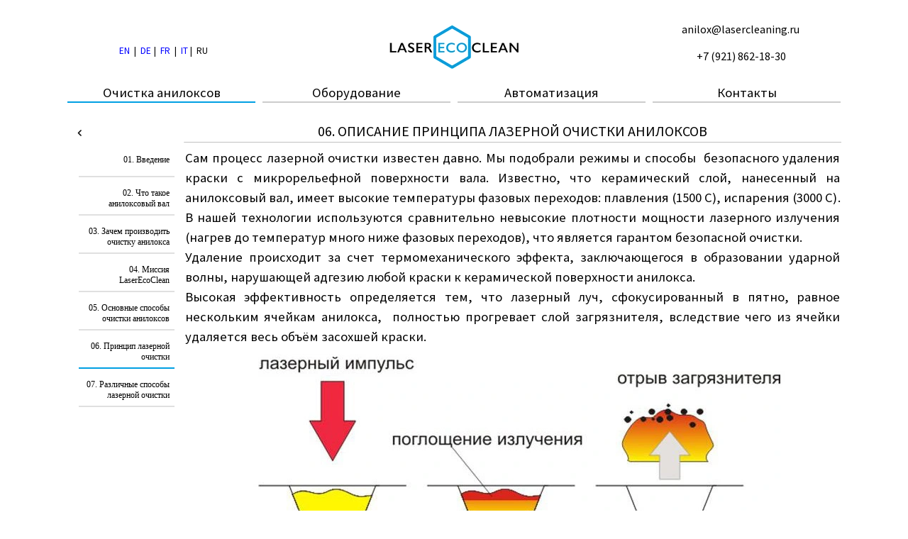

--- FILE ---
content_type: text/html; charset=UTF-8
request_url: https://lasercleaning.ru/principlecleaning.html
body_size: 9268
content:
<!DOCTYPE html><!-- HTML5 -->
<html prefix="og: http://ogp.me/ns#" lang="ru-RU" dir="ltr">
	<head>
		<!-- Yandex.Metrika counter --> <script type="text/javascript" > (function(m,e,t,r,i,k,a){m[i]=m[i]||function(){(m[i].a=m[i].a||[]).push(arguments)}; m[i].l=1*new Date(); for (var j = 0; j < document.scripts.length; j++) {if (document.scripts[j].src === r) { return; }} k=e.createElement(t),a=e.getElementsByTagName(t)[0],k.async=1,k.src=r,a.parentNode.insertBefore(k,a)}) (window, document, "script", "https://mc.yandex.ru/metrika/tag.js", "ym"); ym(1826971, "init", { clickmap:true, trackLinks:true, accurateTrackBounce:true, webvisor:true }); </script> <noscript><div><img src="https://mc.yandex.ru/watch/1826971" style="position:absolute; left:-9999px;" alt="" /></div></noscript> <!-- /Yandex.Metrika counter -->
		<title>Принцип лазерной очистки LaserEcoClean - Лазерная очистка анилоксовых валов LaserEcoClean</title>
		<meta charset="utf-8" />
		<!--[if IE]><meta http-equiv="ImageToolbar" content="False" /><![endif]-->
		<meta name="author" content="ЛазерЪ (LaserEcoClean GmbH &amp; Co. KG)" />
		<meta name="generator" content="Incomedia WebSite X5 Pro 2023.3.11 - www.websitex5.com" />
		<meta name="description" content="Описание технологии лазерной очистки LaserEcoClean" />
		<meta property="og:locale" content="ru" />
		<meta property="og:type" content="website" />
		<meta property="og:url" content="https://www.lasercleaning.ru/principlecleaning.html" />
		<meta property="og:title" content="Принцип лазерной очистки LaserEcoClean" />
		<meta property="og:site_name" content="Лазерная очистка анилоксовых валов LaserEcoClean" />
		<meta property="og:description" content="Описание технологии лазерной очистки LaserEcoClean" />
		<meta property="og:image" content="https://www.lasercleaning.ru/favImage.png" />
		<meta property="og:image:type" content="image/png">
		<meta property="og:image:width" content="764">
		<meta property="og:image:height" content="972">
		<meta name="viewport" content="width=device-width, initial-scale=1" />
		
		<link rel="stylesheet" href="style/reset.css?2023-3-11-1" media="screen,print" />
		<link rel="stylesheet" href="style/print.css?2023-3-11-1" media="print" />
		<link rel="stylesheet" href="style/style.css?2023-3-11-1" media="screen,print" />
		<link rel="stylesheet" href="style/template.css?2023-3-11-1" media="screen" />
		<link rel="stylesheet" href="pcss/principlecleaning.css?2023-3-11-1-638518829226941711" media="screen,print" />
		<script src="res/jquery.js?2023-3-11-1"></script>
		<script src="res/x5engine.js?2023-3-11-1" data-files-version="2023-3-11-1"></script>
		<script>
			window.onload = function(){ checkBrowserCompatibility('Ваш браузер не поддерживает функции, требуемые для визуализации этого Сайта.','Возможно, Ваш браузер не поддерживает функции, требуемые для визуализации этого Сайта.','[1]Обновите Ваш браузер[/1] или [2]продолжите процедуру [/2].','http://outdatedbrowser.com/'); };
			x5engine.utils.currentPagePath = 'principlecleaning.html';
			x5engine.boot.push(function () { x5engine.imPageToTop.initializeButton({}); });
		</script>
		<link rel="icon" href="favicon.ico?2023-3-11-1-638518829224856126" type="image/vnd.microsoft.icon" />
		<!-- Global site tag (gtag.js) - Google Analytics --><script async src="https://www.googletagmanager.com/gtag/js?id=UA-12325833-4"></script><script>window.dataLayer=window.dataLayer||[];function gtag(){dataLayer.push(arguments);}gtag('js', new Date());gtag('config', 'UA-12325833-4');</script>
	</head>
	<body>
		<div id="imPageExtContainer">
			<div id="imPageIntContainer">
				<div id="imHeaderBg"></div>
				<div id="imFooterBg"></div>
				<div id="imPage">
					<header id="imHeader">
						
						<div id="imHeaderObjects"><div id="imHeader_imMenuObject_11_wrapper" class="template-object-wrapper"><!-- UNSEARCHABLE --><div id="imHeader_imMenuObject_11"><div id="imHeader_imMenuObject_11_container"><div class="hamburger-button hamburger-component"><div><div><div class="hamburger-bar"></div><div class="hamburger-bar"></div><div class="hamburger-bar"></div></div></div></div><div class="hamburger-menu-background-container hamburger-component">
	<div class="hamburger-menu-background menu-mobile menu-mobile-animated hidden">
		<div class="hamburger-menu-close-button"><span>&times;</span></div>
	</div>
</div>
<ul class="menu-mobile-animated hidden">
	<li class="imMnMnFirst imLevel"><div class="label-wrapper"><div class="label-inner-wrapper"><span class="label">Очистка анилоксов</span></div></div><ul data-original-position="open-bottom" class="open-bottom" style="" >
	<li class="imMnMnFirst imLevel"><div class="label-wrapper"><img class='menu-item-icon' src='images/menu-mouse.webp' alt='menu item icon' />
<div class="label-inner-wrapper"><span class="label">Мобильная очистка</span></div></div><ul data-original-position="open-right" class="open-right" style="" >
	<li class="imMnMnFirst imPage" data-link-paths=",/mobilelasercleaning.html">
<div class="label-wrapper">
<div class="label-inner-wrapper">
		<a class="label" href="mobilelasercleaning.html">
Мобильная очистка анилоксов		</a>
</div>
</div>
	</li><li class="imMnMnMiddle imPage" data-link-paths=",/lasercleaningforgofro.html">
<div class="label-wrapper">
<div class="label-inner-wrapper">
		<a class="label" href="lasercleaningforgofro.html">
Мобильная очистка гофровалов		</a>
</div>
</div>
	</li><li class="imMnMnMiddle imPage" data-link-paths=",/rider.html">
<div class="label-wrapper">
<div class="label-inner-wrapper">
		<a class="label" href="rider.html">
Установка оборудования		</a>
</div>
</div>
	</li><li class="imMnMnLast imLevel"><div class="label-wrapper"><img class='menu-item-icon' src='images/menu-mouse.webp' alt='menu item icon' />
<div class="label-inner-wrapper"><span class="label">Диагностика валов</span></div></div><ul data-original-position="open-right" class="open-right" style="" >
	<li class="imMnMnFirst imPage" data-link-paths=",/passportforanilox.html">
<div class="label-wrapper">
<div class="label-inner-wrapper">
		<a class="label" href="passportforanilox.html">
PDF-паспорт на очищенный вал		</a>
</div>
</div>
	</li><li class="imMnMnMiddle imPage" data-link-paths=",/diagnosisofanilox.html">
<div class="label-wrapper">
<div class="label-inner-wrapper">
		<a class="label" href="diagnosisofanilox.html">
Методы диагностики		</a>
</div>
</div>
	</li><li class="imMnMnLast imPage" data-link-paths=",/diagnosisprice.html">
<div class="label-wrapper">
<div class="label-inner-wrapper">
		<a class="label" href="diagnosisprice.html">
Цены		</a>
</div>
</div>
	</li></ul></li></ul></li><li class="imMnMnMiddle imLevel" data-link-paths=",/diagnostics_all_anilox_rolls.html" data-link-hash="-1004160534"><div class="label-wrapper"><img class='menu-item-icon' src='images/menu-mouse.webp' alt='menu item icon' />
<div class="label-inner-wrapper"><a href="diagnostics_all_anilox_rolls.html" class="label" onclick="return x5engine.utils.location('diagnostics_all_anilox_rolls.html', null, false)">Диагностика парка валов</a></div></div></li><li class="imMnMnMiddle imLevel"><div class="label-wrapper"><img class='menu-item-icon' src='images/menu-mouse.webp' alt='menu item icon' />
<div class="label-inner-wrapper"><span class="label">Почему выбирают нас?</span></div></div><ul data-original-position="open-right" class="open-right" style="" >
	<li class="imMnMnFirst imPage" data-link-paths=",/qualityguarantee.html">
<div class="label-wrapper">
<div class="label-inner-wrapper">
		<a class="label" href="qualityguarantee.html">
Мы гарантируем качество		</a>
</div>
</div>
	</li><li class="imMnMnMiddle imPage" data-link-paths=",/safetyguarantee.html">
<div class="label-wrapper">
<div class="label-inner-wrapper">
		<a class="label" href="safetyguarantee.html">
Мы гарантируем безопасность		</a>
</div>
</div>
	</li><li class="imMnMnMiddle imPage" data-link-paths=",/printresults.html">
<div class="label-wrapper">
<div class="label-inner-wrapper">
		<a class="label" href="printresults.html">
Результаты печати		</a>
</div>
</div>
	</li><li class="imMnMnLast imLevel"><div class="label-wrapper"><img class='menu-item-icon' src='images/menu-mouse.webp' alt='menu item icon' />
<div class="label-inner-wrapper"><span class="label">Сравнение LaserEcoClean</span></div></div><ul data-original-position="open-right" class="open-right" style="" >
	<li class="imMnMnFirst imPage" data-link-paths=",/laserecoclean_vs_cobra.html">
<div class="label-wrapper">
<div class="label-inner-wrapper">
		<a class="label" href="laserecoclean_vs_cobra.html">
Сравнение с Cobra		</a>
</div>
</div>
	</li><li class="imMnMnMiddle imPage" data-link-paths=",/laservsuz.html">
<div class="label-wrapper">
<div class="label-inner-wrapper">
		<a class="label" href="laservsuz.html">
Сравнение с УЗ		</a>
</div>
</div>
	</li><li class="imMnMnLast imPage" data-link-paths=",/laserecocelanvsotherlasers.html">
<div class="label-wrapper">
<div class="label-inner-wrapper">
		<a class="label" href="laserecocelanvsotherlasers.html">
Сравнение с другими лазерными технологиями		</a>
</div>
</div>
	</li></ul></li></ul></li><li class="imMnMnMiddle imLevel"><div class="label-wrapper"><img class='menu-item-icon' src='images/menu-mouse.webp' alt='menu item icon' />
<div class="label-inner-wrapper"><span class="label">Теория лазерной очистки</span></div></div><ul data-original-position="open-right" class="open-right" style="" >
	<li class="imMnMnFirst imPage" data-link-paths=",/introduction_to_lasercleaning.html">
<div class="label-wrapper">
<div class="label-inner-wrapper">
		<a class="label" href="introduction_to_lasercleaning.html">
01. Введение		</a>
</div>
</div>
	</li><li class="imMnMnMiddle imPage" data-link-paths=",/whatisaniloxroll.html">
<div class="label-wrapper">
<div class="label-inner-wrapper">
		<a class="label" href="whatisaniloxroll.html">
02. Что такое анилоксовый вал		</a>
</div>
</div>
	</li><li class="imMnMnMiddle imPage" data-link-paths=",/whyaniloxcleaning.html">
<div class="label-wrapper">
<div class="label-inner-wrapper">
		<a class="label" href="whyaniloxcleaning.html">
03. Зачем производить очистку анилокса		</a>
</div>
</div>
	</li><li class="imMnMnMiddle imPage" data-link-paths=",/missionlaserecoclean.html">
<div class="label-wrapper">
<div class="label-inner-wrapper">
		<a class="label" href="missionlaserecoclean.html">
04. Миссия LaserEcoClean		</a>
</div>
</div>
	</li><li class="imMnMnMiddle imPage" data-link-paths=",/maincleaningmethods.html">
<div class="label-wrapper">
<div class="label-inner-wrapper">
		<a class="label" href="maincleaningmethods.html">
05. Основные способы очистки анилоксов		</a>
</div>
</div>
	</li><li class="imMnMnMiddle imPage" data-link-paths=",/principlecleaning.html">
<div class="label-wrapper">
<div class="label-inner-wrapper">
		<a class="label" href="principlecleaning.html">
06. Принцип лазерной очистки		</a>
</div>
</div>
	</li><li class="imMnMnLast imPage" data-link-paths=",/differentlasercleaningmethod.html">
<div class="label-wrapper">
<div class="label-inner-wrapper">
		<a class="label" href="differentlasercleaningmethod.html">
07. Различные способы лазерной очистки		</a>
</div>
</div>
	</li></ul></li><li class="imMnMnLast imLevel"><div class="label-wrapper"><img class='menu-item-icon' src='images/menu-mouse.webp' alt='menu item icon' />
<div class="label-inner-wrapper"><span class="label">Наши статьи:</span></div></div><ul data-original-position="open-right" class="open-right" style="" >
	<li class="imMnMnFirst imPage" data-link-paths=",/articleinflexoplus2020.html">
<div class="label-wrapper">
<div class="label-inner-wrapper">
		<a class="label" href="articleinflexoplus2020.html">
Статья за 2020 год		</a>
</div>
</div>
	</li><li class="imMnMnMiddle imPage" data-link-paths=",/articleinflexoplus2016.html">
<div class="label-wrapper">
<div class="label-inner-wrapper">
		<a class="label" href="articleinflexoplus2016.html">
Статья за 2016 год		</a>
</div>
</div>
	</li><li class="imMnMnMiddle imPage" data-link-paths=",/articleinflexoplus2015.html">
<div class="label-wrapper">
<div class="label-inner-wrapper">
		<a class="label" href="articleinflexoplus2015.html">
Статья за 2015 год		</a>
</div>
</div>
	</li><li class="imMnMnMiddle imPage" data-link-paths=",/articleinflexoplus2014.html">
<div class="label-wrapper">
<div class="label-inner-wrapper">
		<a class="label" href="articleinflexoplus2014.html">
Статья за 2014 год		</a>
</div>
</div>
	</li><li class="imMnMnMiddle imPage" data-link-paths=",/articleinflexoplus2013.html">
<div class="label-wrapper">
<div class="label-inner-wrapper">
		<a class="label" href="articleinflexoplus2013.html">
Статья за 2013 год		</a>
</div>
</div>
	</li><li class="imMnMnLast imPage" data-link-paths=",/articleinflexoplus2010.html">
<div class="label-wrapper">
<div class="label-inner-wrapper">
		<a class="label" href="articleinflexoplus2010.html">
Статья за 2010 год		</a>
</div>
</div>
	</li></ul></li></ul></li><li class="imMnMnMiddle imLevel"><div class="label-wrapper"><div class="label-inner-wrapper"><span class="label">Оборудование</span></div></div><ul data-original-position="open-bottom" class="open-bottom" style="" >
	<li class="imMnMnFirst imPage" data-link-paths=",/equipmentforlasercleaning.html">
<div class="label-wrapper">
<div class="label-inner-wrapper">
		<a class="label" href="equipmentforlasercleaning.html">
Все модели		</a>
</div>
</div>
	</li><li class="imMnMnMiddle imPage" data-link-paths=",/equipmentlec50.html">
<div class="label-wrapper">
<div class="label-inner-wrapper">
		<a class="label" href="equipmentlec50.html">
LEC 50		</a>
</div>
</div>
	</li><li class="imMnMnMiddle imPage" data-link-paths=",/equipmentlec200.html">
<div class="label-wrapper">
<div class="label-inner-wrapper">
		<a class="label" href="equipmentlec200.html">
LEC 200		</a>
</div>
</div>
	</li><li class="imMnMnMiddle imPage" data-link-paths=",/equipmentlec500.html">
<div class="label-wrapper">
<div class="label-inner-wrapper">
		<a class="label" href="equipmentlec500.html">
LEC 500		</a>
</div>
</div>
	</li><li class="imMnMnLast imPage" data-link-paths=",/microscopelecmicro.html">
<div class="label-wrapper">
<div class="label-inner-wrapper">
		<a class="label" href="microscopelecmicro.html">
Микроскоп		</a>
</div>
</div>
	</li></ul></li><li class="imMnMnMiddle imLevel" data-link-paths=",/automatisation.html" data-link-hash="-1004160705"><div class="label-wrapper"><div class="label-inner-wrapper"><a href="automatisation.html" class="label" onclick="return x5engine.utils.location('automatisation.html', null, false)">Автоматизация</a></div></div></li><li class="imMnMnLast imLevel"><div class="label-wrapper"><div class="label-inner-wrapper"><span class="label">Контакты</span></div></div><ul data-original-position="open-bottom" class="open-bottom" style="" >
	<li class="imMnMnFirst imPage" data-link-paths=",/contactslaser.html">
<div class="label-wrapper">
<div class="label-inner-wrapper">
		<a class="label" href="contactslaser.html">
Контакты		</a>
</div>
</div>
	</li><li class="imMnMnMiddle imPage" data-link-paths=",/aboutlasercompany.html">
<div class="label-wrapper">
<div class="label-inner-wrapper">
		<a class="label" href="aboutlasercompany.html">
О нас		</a>
</div>
</div>
	</li><li class="imMnMnMiddle imPage" data-link-paths=",/ourclientsonmap.html">
<div class="label-wrapper">
<div class="label-inner-wrapper">
		<a class="label" href="ourclientsonmap.html">
Наши клиенты на карте		</a>
</div>
</div>
	</li><li class="imMnMnMiddle imPage" data-link-paths=",/acknowledgment.html">
<div class="label-wrapper">
<div class="label-inner-wrapper">
		<a class="label" href="acknowledgment.html">
Благодарности		</a>
</div>
</div>
	</li><li class="imMnMnLast imPage" data-link-paths=",/f.a.q..html">
<div class="label-wrapper">
<div class="label-inner-wrapper">
		<a class="label" href="f.a.q..html">
F.A.Q.		</a>
</div>
</div>
	</li></ul></li></ul></div></div><!-- UNSEARCHABLE END --><script>
var imHeader_imMenuObject_11_settings = {
	'menuId': 'imHeader_imMenuObject_11',
	'responsiveMenuEffect': 'slide',
	'responsiveMenuLevelOpenEvent': 'mouseover',
	'animationDuration': 1000,
}
x5engine.boot.push(function(){x5engine.initMenu(imHeader_imMenuObject_11_settings)});
$(function () {$('#imHeader_imMenuObject_11_container ul li').not('.imMnMnSeparator').each(function () {    var $this = $(this), timeout = 0;    $this.on('mouseenter', function () {        if($(this).parents('#imHeader_imMenuObject_11_container-menu-opened').length > 0) return;         clearTimeout(timeout);        setTimeout(function () { $this.children('ul, .multiple-column').stop(false, false).fadeIn(); }, 250);    }).on('mouseleave', function () {        if($(this).parents('#imHeader_imMenuObject_11_container-menu-opened').length > 0) return;         timeout = setTimeout(function () { $this.children('ul, .multiple-column').stop(false, false).fadeOut(); }, 250);    });});});

</script>
</div><div id="imHeader_imMenuObject_15_wrapper" class="template-object-wrapper"><!-- UNSEARCHABLE --><div id="imHeader_imMenuObject_15"><div id="imHeader_imMenuObject_15_container"><div class="hamburger-button hamburger-component"><div><div><div class="hamburger-bar"></div><div class="hamburger-bar"></div><div class="hamburger-bar"></div></div></div></div><div class="hamburger-menu-background-container hamburger-component">
	<div class="hamburger-menu-background menu-mobile menu-mobile-animated hidden">
		<div class="hamburger-menu-close-button"><span>&times;</span></div>
	</div>
</div>
<ul class="menu-mobile-animated hidden">
	<li class="imMnMnFirst imLevel"><div class="label-wrapper"><div class="label-inner-wrapper"><span class="label">Очистка анилоксов</span></div></div><ul data-original-position="open-bottom" class="open-bottom" style="" >
	<li class="imMnMnFirst imLevel"><div class="label-wrapper"><img class='menu-item-icon' src='images/menu-mouse.webp' alt='menu item icon' />
<div class="label-inner-wrapper"><span class="label">Мобильная очистка</span></div></div><ul data-original-position="open-right" class="open-right" style="" >
	<li class="imMnMnFirst imPage" data-link-paths=",/mobilelasercleaning.html">
<div class="label-wrapper">
<div class="label-inner-wrapper">
		<a class="label" href="mobilelasercleaning.html">
Мобильная очистка анилоксов		</a>
</div>
</div>
	</li><li class="imMnMnMiddle imPage" data-link-paths=",/lasercleaningforgofro.html">
<div class="label-wrapper">
<div class="label-inner-wrapper">
		<a class="label" href="lasercleaningforgofro.html">
Мобильная очистка гофровалов		</a>
</div>
</div>
	</li><li class="imMnMnMiddle imPage" data-link-paths=",/rider.html">
<div class="label-wrapper">
<div class="label-inner-wrapper">
		<a class="label" href="rider.html">
Установка оборудования		</a>
</div>
</div>
	</li><li class="imMnMnLast imLevel"><div class="label-wrapper"><img class='menu-item-icon' src='images/menu-mouse.webp' alt='menu item icon' />
<div class="label-inner-wrapper"><span class="label">Диагностика валов</span></div></div><ul data-original-position="open-right" class="open-right" style="" >
	<li class="imMnMnFirst imPage" data-link-paths=",/passportforanilox.html">
<div class="label-wrapper">
<div class="label-inner-wrapper">
		<a class="label" href="passportforanilox.html">
PDF-паспорт на очищенный вал		</a>
</div>
</div>
	</li><li class="imMnMnMiddle imPage" data-link-paths=",/diagnosisofanilox.html">
<div class="label-wrapper">
<div class="label-inner-wrapper">
		<a class="label" href="diagnosisofanilox.html">
Методы диагностики		</a>
</div>
</div>
	</li><li class="imMnMnLast imPage" data-link-paths=",/diagnosisprice.html">
<div class="label-wrapper">
<div class="label-inner-wrapper">
		<a class="label" href="diagnosisprice.html">
Цены		</a>
</div>
</div>
	</li></ul></li></ul></li><li class="imMnMnMiddle imLevel" data-link-paths=",/diagnostics_all_anilox_rolls.html" data-link-hash="-1004160534"><div class="label-wrapper"><img class='menu-item-icon' src='images/menu-mouse.webp' alt='menu item icon' />
<div class="label-inner-wrapper"><a href="diagnostics_all_anilox_rolls.html" class="label" onclick="return x5engine.utils.location('diagnostics_all_anilox_rolls.html', null, false)">Диагностика парка валов</a></div></div></li><li class="imMnMnMiddle imLevel"><div class="label-wrapper"><img class='menu-item-icon' src='images/menu-mouse.webp' alt='menu item icon' />
<div class="label-inner-wrapper"><span class="label">Почему выбирают нас?</span></div></div><ul data-original-position="open-right" class="open-right" style="" >
	<li class="imMnMnFirst imPage" data-link-paths=",/qualityguarantee.html">
<div class="label-wrapper">
<div class="label-inner-wrapper">
		<a class="label" href="qualityguarantee.html">
Мы гарантируем качество		</a>
</div>
</div>
	</li><li class="imMnMnMiddle imPage" data-link-paths=",/safetyguarantee.html">
<div class="label-wrapper">
<div class="label-inner-wrapper">
		<a class="label" href="safetyguarantee.html">
Мы гарантируем безопасность		</a>
</div>
</div>
	</li><li class="imMnMnMiddle imPage" data-link-paths=",/printresults.html">
<div class="label-wrapper">
<div class="label-inner-wrapper">
		<a class="label" href="printresults.html">
Результаты печати		</a>
</div>
</div>
	</li><li class="imMnMnLast imLevel"><div class="label-wrapper"><img class='menu-item-icon' src='images/menu-mouse.webp' alt='menu item icon' />
<div class="label-inner-wrapper"><span class="label">Сравнение LaserEcoClean</span></div></div><ul data-original-position="open-right" class="open-right" style="" >
	<li class="imMnMnFirst imPage" data-link-paths=",/laserecoclean_vs_cobra.html">
<div class="label-wrapper">
<div class="label-inner-wrapper">
		<a class="label" href="laserecoclean_vs_cobra.html">
Сравнение с Cobra		</a>
</div>
</div>
	</li><li class="imMnMnMiddle imPage" data-link-paths=",/laservsuz.html">
<div class="label-wrapper">
<div class="label-inner-wrapper">
		<a class="label" href="laservsuz.html">
Сравнение с УЗ		</a>
</div>
</div>
	</li><li class="imMnMnLast imPage" data-link-paths=",/laserecocelanvsotherlasers.html">
<div class="label-wrapper">
<div class="label-inner-wrapper">
		<a class="label" href="laserecocelanvsotherlasers.html">
Сравнение с другими лазерными технологиями		</a>
</div>
</div>
	</li></ul></li></ul></li><li class="imMnMnMiddle imLevel"><div class="label-wrapper"><img class='menu-item-icon' src='images/menu-mouse.webp' alt='menu item icon' />
<div class="label-inner-wrapper"><span class="label">Теория лазерной очистки</span></div></div><ul data-original-position="open-right" class="open-right" style="" >
	<li class="imMnMnFirst imPage" data-link-paths=",/introduction_to_lasercleaning.html">
<div class="label-wrapper">
<div class="label-inner-wrapper">
		<a class="label" href="introduction_to_lasercleaning.html">
01. Введение		</a>
</div>
</div>
	</li><li class="imMnMnMiddle imPage" data-link-paths=",/whatisaniloxroll.html">
<div class="label-wrapper">
<div class="label-inner-wrapper">
		<a class="label" href="whatisaniloxroll.html">
02. Что такое анилоксовый вал		</a>
</div>
</div>
	</li><li class="imMnMnMiddle imPage" data-link-paths=",/whyaniloxcleaning.html">
<div class="label-wrapper">
<div class="label-inner-wrapper">
		<a class="label" href="whyaniloxcleaning.html">
03. Зачем производить очистку анилокса		</a>
</div>
</div>
	</li><li class="imMnMnMiddle imPage" data-link-paths=",/missionlaserecoclean.html">
<div class="label-wrapper">
<div class="label-inner-wrapper">
		<a class="label" href="missionlaserecoclean.html">
04. Миссия LaserEcoClean		</a>
</div>
</div>
	</li><li class="imMnMnMiddle imPage" data-link-paths=",/maincleaningmethods.html">
<div class="label-wrapper">
<div class="label-inner-wrapper">
		<a class="label" href="maincleaningmethods.html">
05. Основные способы очистки анилоксов		</a>
</div>
</div>
	</li><li class="imMnMnMiddle imPage" data-link-paths=",/principlecleaning.html">
<div class="label-wrapper">
<div class="label-inner-wrapper">
		<a class="label" href="principlecleaning.html">
06. Принцип лазерной очистки		</a>
</div>
</div>
	</li><li class="imMnMnLast imPage" data-link-paths=",/differentlasercleaningmethod.html">
<div class="label-wrapper">
<div class="label-inner-wrapper">
		<a class="label" href="differentlasercleaningmethod.html">
07. Различные способы лазерной очистки		</a>
</div>
</div>
	</li></ul></li><li class="imMnMnLast imLevel"><div class="label-wrapper"><img class='menu-item-icon' src='images/menu-mouse.webp' alt='menu item icon' />
<div class="label-inner-wrapper"><span class="label">Наши статьи:</span></div></div><ul data-original-position="open-right" class="open-right" style="" >
	<li class="imMnMnFirst imPage" data-link-paths=",/articleinflexoplus2020.html">
<div class="label-wrapper">
<div class="label-inner-wrapper">
		<a class="label" href="articleinflexoplus2020.html">
Статья за 2020 год		</a>
</div>
</div>
	</li><li class="imMnMnMiddle imPage" data-link-paths=",/articleinflexoplus2016.html">
<div class="label-wrapper">
<div class="label-inner-wrapper">
		<a class="label" href="articleinflexoplus2016.html">
Статья за 2016 год		</a>
</div>
</div>
	</li><li class="imMnMnMiddle imPage" data-link-paths=",/articleinflexoplus2015.html">
<div class="label-wrapper">
<div class="label-inner-wrapper">
		<a class="label" href="articleinflexoplus2015.html">
Статья за 2015 год		</a>
</div>
</div>
	</li><li class="imMnMnMiddle imPage" data-link-paths=",/articleinflexoplus2014.html">
<div class="label-wrapper">
<div class="label-inner-wrapper">
		<a class="label" href="articleinflexoplus2014.html">
Статья за 2014 год		</a>
</div>
</div>
	</li><li class="imMnMnMiddle imPage" data-link-paths=",/articleinflexoplus2013.html">
<div class="label-wrapper">
<div class="label-inner-wrapper">
		<a class="label" href="articleinflexoplus2013.html">
Статья за 2013 год		</a>
</div>
</div>
	</li><li class="imMnMnLast imPage" data-link-paths=",/articleinflexoplus2010.html">
<div class="label-wrapper">
<div class="label-inner-wrapper">
		<a class="label" href="articleinflexoplus2010.html">
Статья за 2010 год		</a>
</div>
</div>
	</li></ul></li></ul></li><li class="imMnMnMiddle imLevel"><div class="label-wrapper"><div class="label-inner-wrapper"><span class="label">Оборудование</span></div></div><ul data-original-position="open-bottom" class="open-bottom" style="" >
	<li class="imMnMnFirst imPage" data-link-paths=",/equipmentforlasercleaning.html">
<div class="label-wrapper">
<div class="label-inner-wrapper">
		<a class="label" href="equipmentforlasercleaning.html">
Все модели		</a>
</div>
</div>
	</li><li class="imMnMnMiddle imPage" data-link-paths=",/equipmentlec50.html">
<div class="label-wrapper">
<div class="label-inner-wrapper">
		<a class="label" href="equipmentlec50.html">
LEC 50		</a>
</div>
</div>
	</li><li class="imMnMnMiddle imPage" data-link-paths=",/equipmentlec200.html">
<div class="label-wrapper">
<div class="label-inner-wrapper">
		<a class="label" href="equipmentlec200.html">
LEC 200		</a>
</div>
</div>
	</li><li class="imMnMnMiddle imPage" data-link-paths=",/equipmentlec500.html">
<div class="label-wrapper">
<div class="label-inner-wrapper">
		<a class="label" href="equipmentlec500.html">
LEC 500		</a>
</div>
</div>
	</li><li class="imMnMnLast imPage" data-link-paths=",/microscopelecmicro.html">
<div class="label-wrapper">
<div class="label-inner-wrapper">
		<a class="label" href="microscopelecmicro.html">
Микроскоп		</a>
</div>
</div>
	</li></ul></li><li class="imMnMnMiddle imLevel" data-link-paths=",/automatisation.html" data-link-hash="-1004160705"><div class="label-wrapper"><div class="label-inner-wrapper"><a href="automatisation.html" class="label" onclick="return x5engine.utils.location('automatisation.html', null, false)">Автоматизация</a></div></div></li><li class="imMnMnLast imLevel"><div class="label-wrapper"><div class="label-inner-wrapper"><span class="label">Контакты</span></div></div><ul data-original-position="open-bottom" class="open-bottom" style="" >
	<li class="imMnMnFirst imPage" data-link-paths=",/contactslaser.html">
<div class="label-wrapper">
<div class="label-inner-wrapper">
		<a class="label" href="contactslaser.html">
Контакты		</a>
</div>
</div>
	</li><li class="imMnMnMiddle imPage" data-link-paths=",/aboutlasercompany.html">
<div class="label-wrapper">
<div class="label-inner-wrapper">
		<a class="label" href="aboutlasercompany.html">
О нас		</a>
</div>
</div>
	</li><li class="imMnMnMiddle imPage" data-link-paths=",/ourclientsonmap.html">
<div class="label-wrapper">
<div class="label-inner-wrapper">
		<a class="label" href="ourclientsonmap.html">
Наши клиенты на карте		</a>
</div>
</div>
	</li><li class="imMnMnMiddle imPage" data-link-paths=",/acknowledgment.html">
<div class="label-wrapper">
<div class="label-inner-wrapper">
		<a class="label" href="acknowledgment.html">
Благодарности		</a>
</div>
</div>
	</li><li class="imMnMnLast imPage" data-link-paths=",/f.a.q..html">
<div class="label-wrapper">
<div class="label-inner-wrapper">
		<a class="label" href="f.a.q..html">
F.A.Q.		</a>
</div>
</div>
	</li></ul></li></ul></div></div><!-- UNSEARCHABLE END --><script>
var imHeader_imMenuObject_15_settings = {
	'menuId': 'imHeader_imMenuObject_15',
	'responsiveMenuEffect': 'slide',
	'responsiveMenuLevelOpenEvent': 'mouseover',
	'animationDuration': 1000,
}
x5engine.boot.push(function(){x5engine.initMenu(imHeader_imMenuObject_15_settings)});
$(function () {$('#imHeader_imMenuObject_15_container ul li').not('.imMnMnSeparator').each(function () {    var $this = $(this), timeout = 0;    $this.on('mouseenter', function () {        if($(this).parents('#imHeader_imMenuObject_15_container-menu-opened').length > 0) return;         clearTimeout(timeout);        setTimeout(function () { $this.children('ul, .multiple-column').stop(false, false).fadeIn(); }, 250);    }).on('mouseleave', function () {        if($(this).parents('#imHeader_imMenuObject_15_container-menu-opened').length > 0) return;         timeout = setTimeout(function () { $this.children('ul, .multiple-column').stop(false, false).fadeOut(); }, 250);    });});});
$(function () {$('#imHeader_imMenuObject_15_container > ul > li').not('.imMnMnSeparator').each(function () {    var $this = $(this), timeout = 0;    $this.on('mouseenter', function () {        clearTimeout(timeout);        var overElem = $this.children('.sweeper');        if(overElem.length == 0)            overElem = $this.children('.label-wrapper').clone().appendTo($this).wrap('<div class="sweeper"></div>').addClass('label-wrapper-over').parent();        setTimeout(function(){overElem.addClass('animated');}, 10);    }).on('mouseleave', function () {        var overElem = $this.children('.sweeper');        overElem.removeClass('animated');        timeout = setTimeout(function(){overElem.remove();}, 500);    });});});
</script>
</div><div id="imHeader_imObjectTitle_21_wrapper" class="template-object-wrapper"><div id="imHeader_imObjectTitle_21"><span id ="imHeader_imObjectTitle_21_text" >+7 (921) 862-18-30</span></div></div><div id="imHeader_imObjectImage_30_wrapper" class="template-object-wrapper"><div id="imHeader_imObjectImage_30"><div id="imHeader_imObjectImage_30_container"><a href="index.html" onclick="return x5engine.utils.location('index.html', null, false)"><img src="images/Free.webp" title="" alt="" width="180" height="86" />
</a></div></div></div><div id="imHeader_imMenuObject_33_wrapper" class="template-object-wrapper"><!-- UNSEARCHABLE --><div id="imHeader_imMenuObject_33"><div id="imHeader_imMenuObject_33_container"><div class="hamburger-button hamburger-component"><div><div><div class="hamburger-bar"></div><div class="hamburger-bar"></div><div class="hamburger-bar"></div></div></div></div><div class="hamburger-menu-background-container hamburger-component">
	<div class="hamburger-menu-background menu-mobile menu-mobile-animated hidden">
		<div class="hamburger-menu-close-button"><span>&times;</span></div>
	</div>
</div>
<ul class="menu-mobile-animated hidden">
	<li class="imMnMnFirst imLevel"><div class="label-wrapper"><div class="label-inner-wrapper"><span class="label">Очистка анилоксов</span></div></div><ul data-original-position="open-bottom" class="open-bottom" style="" >
	<li class="imMnMnFirst imLevel"><div class="label-wrapper"><img class='menu-item-icon' src='images/menu-mouse.webp' alt='menu item icon' />
<div class="label-inner-wrapper"><span class="label">Мобильная очистка</span></div></div><ul data-original-position="open-right" class="open-right" style="" >
	<li class="imMnMnFirst imPage" data-link-paths=",/mobilelasercleaning.html">
<div class="label-wrapper">
<div class="label-inner-wrapper">
		<a class="label" href="mobilelasercleaning.html">
Мобильная очистка анилоксов		</a>
</div>
</div>
	</li><li class="imMnMnMiddle imPage" data-link-paths=",/lasercleaningforgofro.html">
<div class="label-wrapper">
<div class="label-inner-wrapper">
		<a class="label" href="lasercleaningforgofro.html">
Мобильная очистка гофровалов		</a>
</div>
</div>
	</li><li class="imMnMnMiddle imPage" data-link-paths=",/rider.html">
<div class="label-wrapper">
<div class="label-inner-wrapper">
		<a class="label" href="rider.html">
Установка оборудования		</a>
</div>
</div>
	</li><li class="imMnMnLast imLevel"><div class="label-wrapper"><img class='menu-item-icon' src='images/menu-mouse.webp' alt='menu item icon' />
<div class="label-inner-wrapper"><span class="label">Диагностика валов</span></div></div><ul data-original-position="open-right" class="open-right" style="" >
	<li class="imMnMnFirst imPage" data-link-paths=",/passportforanilox.html">
<div class="label-wrapper">
<div class="label-inner-wrapper">
		<a class="label" href="passportforanilox.html">
PDF-паспорт на очищенный вал		</a>
</div>
</div>
	</li><li class="imMnMnMiddle imPage" data-link-paths=",/diagnosisofanilox.html">
<div class="label-wrapper">
<div class="label-inner-wrapper">
		<a class="label" href="diagnosisofanilox.html">
Методы диагностики		</a>
</div>
</div>
	</li><li class="imMnMnLast imPage" data-link-paths=",/diagnosisprice.html">
<div class="label-wrapper">
<div class="label-inner-wrapper">
		<a class="label" href="diagnosisprice.html">
Цены		</a>
</div>
</div>
	</li></ul></li></ul></li><li class="imMnMnMiddle imLevel" data-link-paths=",/diagnostics_all_anilox_rolls.html" data-link-hash="-1004160534"><div class="label-wrapper"><img class='menu-item-icon' src='images/menu-mouse.webp' alt='menu item icon' />
<div class="label-inner-wrapper"><a href="diagnostics_all_anilox_rolls.html" class="label" onclick="return x5engine.utils.location('diagnostics_all_anilox_rolls.html', null, false)">Диагностика парка валов</a></div></div></li><li class="imMnMnMiddle imLevel"><div class="label-wrapper"><img class='menu-item-icon' src='images/menu-mouse.webp' alt='menu item icon' />
<div class="label-inner-wrapper"><span class="label">Почему выбирают нас?</span></div></div><ul data-original-position="open-right" class="open-right" style="" >
	<li class="imMnMnFirst imPage" data-link-paths=",/qualityguarantee.html">
<div class="label-wrapper">
<div class="label-inner-wrapper">
		<a class="label" href="qualityguarantee.html">
Мы гарантируем качество		</a>
</div>
</div>
	</li><li class="imMnMnMiddle imPage" data-link-paths=",/safetyguarantee.html">
<div class="label-wrapper">
<div class="label-inner-wrapper">
		<a class="label" href="safetyguarantee.html">
Мы гарантируем безопасность		</a>
</div>
</div>
	</li><li class="imMnMnMiddle imPage" data-link-paths=",/printresults.html">
<div class="label-wrapper">
<div class="label-inner-wrapper">
		<a class="label" href="printresults.html">
Результаты печати		</a>
</div>
</div>
	</li><li class="imMnMnLast imLevel"><div class="label-wrapper"><img class='menu-item-icon' src='images/menu-mouse.webp' alt='menu item icon' />
<div class="label-inner-wrapper"><span class="label">Сравнение LaserEcoClean</span></div></div><ul data-original-position="open-right" class="open-right" style="" >
	<li class="imMnMnFirst imPage" data-link-paths=",/laserecoclean_vs_cobra.html">
<div class="label-wrapper">
<div class="label-inner-wrapper">
		<a class="label" href="laserecoclean_vs_cobra.html">
Сравнение с Cobra		</a>
</div>
</div>
	</li><li class="imMnMnMiddle imPage" data-link-paths=",/laservsuz.html">
<div class="label-wrapper">
<div class="label-inner-wrapper">
		<a class="label" href="laservsuz.html">
Сравнение с УЗ		</a>
</div>
</div>
	</li><li class="imMnMnLast imPage" data-link-paths=",/laserecocelanvsotherlasers.html">
<div class="label-wrapper">
<div class="label-inner-wrapper">
		<a class="label" href="laserecocelanvsotherlasers.html">
Сравнение с другими лазерными технологиями		</a>
</div>
</div>
	</li></ul></li></ul></li><li class="imMnMnMiddle imLevel"><div class="label-wrapper"><img class='menu-item-icon' src='images/menu-mouse.webp' alt='menu item icon' />
<div class="label-inner-wrapper"><span class="label">Теория лазерной очистки</span></div></div><ul data-original-position="open-right" class="open-right" style="" >
	<li class="imMnMnFirst imPage" data-link-paths=",/introduction_to_lasercleaning.html">
<div class="label-wrapper">
<div class="label-inner-wrapper">
		<a class="label" href="introduction_to_lasercleaning.html">
01. Введение		</a>
</div>
</div>
	</li><li class="imMnMnMiddle imPage" data-link-paths=",/whatisaniloxroll.html">
<div class="label-wrapper">
<div class="label-inner-wrapper">
		<a class="label" href="whatisaniloxroll.html">
02. Что такое анилоксовый вал		</a>
</div>
</div>
	</li><li class="imMnMnMiddle imPage" data-link-paths=",/whyaniloxcleaning.html">
<div class="label-wrapper">
<div class="label-inner-wrapper">
		<a class="label" href="whyaniloxcleaning.html">
03. Зачем производить очистку анилокса		</a>
</div>
</div>
	</li><li class="imMnMnMiddle imPage" data-link-paths=",/missionlaserecoclean.html">
<div class="label-wrapper">
<div class="label-inner-wrapper">
		<a class="label" href="missionlaserecoclean.html">
04. Миссия LaserEcoClean		</a>
</div>
</div>
	</li><li class="imMnMnMiddle imPage" data-link-paths=",/maincleaningmethods.html">
<div class="label-wrapper">
<div class="label-inner-wrapper">
		<a class="label" href="maincleaningmethods.html">
05. Основные способы очистки анилоксов		</a>
</div>
</div>
	</li><li class="imMnMnMiddle imPage" data-link-paths=",/principlecleaning.html">
<div class="label-wrapper">
<div class="label-inner-wrapper">
		<a class="label" href="principlecleaning.html">
06. Принцип лазерной очистки		</a>
</div>
</div>
	</li><li class="imMnMnLast imPage" data-link-paths=",/differentlasercleaningmethod.html">
<div class="label-wrapper">
<div class="label-inner-wrapper">
		<a class="label" href="differentlasercleaningmethod.html">
07. Различные способы лазерной очистки		</a>
</div>
</div>
	</li></ul></li><li class="imMnMnLast imLevel"><div class="label-wrapper"><img class='menu-item-icon' src='images/menu-mouse.webp' alt='menu item icon' />
<div class="label-inner-wrapper"><span class="label">Наши статьи:</span></div></div><ul data-original-position="open-right" class="open-right" style="" >
	<li class="imMnMnFirst imPage" data-link-paths=",/articleinflexoplus2020.html">
<div class="label-wrapper">
<div class="label-inner-wrapper">
		<a class="label" href="articleinflexoplus2020.html">
Статья за 2020 год		</a>
</div>
</div>
	</li><li class="imMnMnMiddle imPage" data-link-paths=",/articleinflexoplus2016.html">
<div class="label-wrapper">
<div class="label-inner-wrapper">
		<a class="label" href="articleinflexoplus2016.html">
Статья за 2016 год		</a>
</div>
</div>
	</li><li class="imMnMnMiddle imPage" data-link-paths=",/articleinflexoplus2015.html">
<div class="label-wrapper">
<div class="label-inner-wrapper">
		<a class="label" href="articleinflexoplus2015.html">
Статья за 2015 год		</a>
</div>
</div>
	</li><li class="imMnMnMiddle imPage" data-link-paths=",/articleinflexoplus2014.html">
<div class="label-wrapper">
<div class="label-inner-wrapper">
		<a class="label" href="articleinflexoplus2014.html">
Статья за 2014 год		</a>
</div>
</div>
	</li><li class="imMnMnMiddle imPage" data-link-paths=",/articleinflexoplus2013.html">
<div class="label-wrapper">
<div class="label-inner-wrapper">
		<a class="label" href="articleinflexoplus2013.html">
Статья за 2013 год		</a>
</div>
</div>
	</li><li class="imMnMnLast imPage" data-link-paths=",/articleinflexoplus2010.html">
<div class="label-wrapper">
<div class="label-inner-wrapper">
		<a class="label" href="articleinflexoplus2010.html">
Статья за 2010 год		</a>
</div>
</div>
	</li></ul></li></ul></li><li class="imMnMnMiddle imLevel"><div class="label-wrapper"><div class="label-inner-wrapper"><span class="label">Оборудование</span></div></div><ul data-original-position="open-bottom" class="open-bottom" style="" >
	<li class="imMnMnFirst imPage" data-link-paths=",/equipmentforlasercleaning.html">
<div class="label-wrapper">
<div class="label-inner-wrapper">
		<a class="label" href="equipmentforlasercleaning.html">
Все модели		</a>
</div>
</div>
	</li><li class="imMnMnMiddle imPage" data-link-paths=",/equipmentlec50.html">
<div class="label-wrapper">
<div class="label-inner-wrapper">
		<a class="label" href="equipmentlec50.html">
LEC 50		</a>
</div>
</div>
	</li><li class="imMnMnMiddle imPage" data-link-paths=",/equipmentlec200.html">
<div class="label-wrapper">
<div class="label-inner-wrapper">
		<a class="label" href="equipmentlec200.html">
LEC 200		</a>
</div>
</div>
	</li><li class="imMnMnMiddle imPage" data-link-paths=",/equipmentlec500.html">
<div class="label-wrapper">
<div class="label-inner-wrapper">
		<a class="label" href="equipmentlec500.html">
LEC 500		</a>
</div>
</div>
	</li><li class="imMnMnLast imPage" data-link-paths=",/microscopelecmicro.html">
<div class="label-wrapper">
<div class="label-inner-wrapper">
		<a class="label" href="microscopelecmicro.html">
Микроскоп		</a>
</div>
</div>
	</li></ul></li><li class="imMnMnMiddle imLevel" data-link-paths=",/automatisation.html" data-link-hash="-1004160705"><div class="label-wrapper"><div class="label-inner-wrapper"><a href="automatisation.html" class="label" onclick="return x5engine.utils.location('automatisation.html', null, false)">Автоматизация</a></div></div></li><li class="imMnMnLast imLevel"><div class="label-wrapper"><div class="label-inner-wrapper"><span class="label">Контакты</span></div></div><ul data-original-position="open-bottom" class="open-bottom" style="" >
	<li class="imMnMnFirst imPage" data-link-paths=",/contactslaser.html">
<div class="label-wrapper">
<div class="label-inner-wrapper">
		<a class="label" href="contactslaser.html">
Контакты		</a>
</div>
</div>
	</li><li class="imMnMnMiddle imPage" data-link-paths=",/aboutlasercompany.html">
<div class="label-wrapper">
<div class="label-inner-wrapper">
		<a class="label" href="aboutlasercompany.html">
О нас		</a>
</div>
</div>
	</li><li class="imMnMnMiddle imPage" data-link-paths=",/ourclientsonmap.html">
<div class="label-wrapper">
<div class="label-inner-wrapper">
		<a class="label" href="ourclientsonmap.html">
Наши клиенты на карте		</a>
</div>
</div>
	</li><li class="imMnMnMiddle imPage" data-link-paths=",/acknowledgment.html">
<div class="label-wrapper">
<div class="label-inner-wrapper">
		<a class="label" href="acknowledgment.html">
Благодарности		</a>
</div>
</div>
	</li><li class="imMnMnLast imPage" data-link-paths=",/f.a.q..html">
<div class="label-wrapper">
<div class="label-inner-wrapper">
		<a class="label" href="f.a.q..html">
F.A.Q.		</a>
</div>
</div>
	</li></ul></li></ul></div></div><!-- UNSEARCHABLE END --><script>
var imHeader_imMenuObject_33_settings = {
	'menuId': 'imHeader_imMenuObject_33',
	'responsiveMenuEffect': 'none',
	'responsiveMenuLevelOpenEvent': 'click',
	'animationDuration': 0,
}
x5engine.boot.push(function(){x5engine.initMenu(imHeader_imMenuObject_33_settings)});
$(function () {$('#imHeader_imMenuObject_33_container ul li').not('.imMnMnSeparator').each(function () {    var $this = $(this), timeout = 0;    $this.on('mouseenter', function () {        if($(this).parents('#imHeader_imMenuObject_33_container-menu-opened').length > 0) return;         clearTimeout(timeout);        setTimeout(function () { $this.children('ul, .multiple-column').stop(false, false).fadeIn(); }, 250);    }).on('mouseleave', function () {        if($(this).parents('#imHeader_imMenuObject_33_container-menu-opened').length > 0) return;         timeout = setTimeout(function () { $this.children('ul, .multiple-column').stop(false, false).fadeOut(); }, 250);    });});});

</script>
</div><div id="imHeader_imObjectImage_34_wrapper" class="template-object-wrapper"><div id="imHeader_imObjectImage_34"><div id="imHeader_imObjectImage_34_container"><a href="index.html" onclick="return x5engine.utils.location('index.html', null, false)"><img src="images/Free_m0qth3rq.webp" title="" alt="" width="190" height="91" />
</a></div></div></div><div id="imHeader_imObjectImage_35_wrapper" class="template-object-wrapper"><div id="imHeader_imObjectImage_35"><div id="imHeader_imObjectImage_35_container"><a href="index.html" onclick="return x5engine.utils.location('index.html', null, false)"><img src="images/laserecoclean_logo_v2_stroke_wiqcz7cw.webp" title="" alt="" width="182" height="62" />
</a></div></div></div><div id="imHeader_imObjectTitle_41_wrapper" class="template-object-wrapper"><div id="imHeader_imObjectTitle_41"><span id ="imHeader_imObjectTitle_41_text" >+7 (921) 862-18-30</span></div></div><div id="imHeader_imObjectTitle_42_wrapper" class="template-object-wrapper"><div id="imHeader_imObjectTitle_42"><span id ="imHeader_imObjectTitle_42_text" ><a href="mailto:anilox@lasercleaning.ru?subject=&amp;body=">anilox@lasercleaning.ru</a></span></div></div><div id="imHeader_imTextObject_43_wrapper" class="template-object-wrapper"><div id="imHeader_imTextObject_43">
	<div data-index="0"  class="text-tab-content grid-prop current-tab "  id="imHeader_imTextObject_43_tab0" style="opacity: 1; ">
		<div class="text-inner">
			<div class="imTACenter"><span class="fs10lh1-5"><a href="https://www.laserecoclean.com" class="imCssLink">EN</a> &nbsp;| &nbsp;</span><span class="fs14lh1-5"><span class="fs10lh1-5"><a href="https://www.laserecoclean.de" class="imCssLink">DE</a></span> </span><span class="fs10lh1-5"> </span><span class="fs10lh1-5"> |</span><span class="fs10lh1-5"> &nbsp;</span><span class="fs14lh1-5"><span class="fs10lh1-5"><a href="https://www.laserecoclean.fr" class="imCssLink">FR</a></span></span><span class="fs10lh1-5"> &nbsp;</span><span class="fs10lh1-5">| &nbsp;</span><span class="fs10lh1-5"><a href="https://www.laserecoclean.it" class="imCssLink">IT</a></span><span class="fs10lh1-5"> </span><span class="fs10lh1-5"> </span><span class="fs10lh1-5">| &nbsp;</span><span class="fs10lh1-5">RU</span></div>
		</div>
	</div>

</div>
</div><div id="imHeader_imTextObject_44_wrapper" class="template-object-wrapper"><div id="imHeader_imTextObject_44">
	<div data-index="0"  class="text-tab-content grid-prop current-tab "  id="imHeader_imTextObject_44_tab0" style="opacity: 1; ">
		<div class="text-inner">
			<div data-line-height="1.15" class="lh1-15 imTACenter"><span class="fs9lh1-15"><span><a href="https://www.laserecoclean.com" class="imCssLink">EN</a></span> &nbsp;| &nbsp;<span><a href="https://www.laserecoclean.de" class="imCssLink">DE</a></span> &nbsp;| &nbsp;<span><a href="https://www.laserecoclean.fr" class="imCssLink">FR</a> &nbsp;</span></span><span class="fs9lh1-15">| &nbsp;</span><span class="fs9lh1-15"><a href="https://www.laserecoclean.it" class="imCssLink">IT</a></span><span class="fs9lh1-15"> &nbsp;&nbsp;| &nbsp;RU</span></div>
		</div>
	</div>

</div>
</div><div id="imHeader_imObjectImage_45_wrapper" class="template-object-wrapper"><div id="imHeader_imObjectImage_45"><div id="imHeader_imObjectImage_45_container"><a href="index.html" onclick="return x5engine.utils.location('index.html', null, false)"><img src="images/laserecoclean_logo_v2_stroke_ntmz7n5x.webp" title="" alt="" width="152" height="52" />
</a></div></div></div><div id="imHeader_imObjectTitle_46_wrapper" class="template-object-wrapper"><div id="imHeader_imObjectTitle_46"><span id ="imHeader_imObjectTitle_46_text" ><a href="javascript:x5engine.utils.emailTo('2224331411','rug.inleanerclas@iloxna','','')">anilox@lasercleaning.ru</a></span></div></div><div id="imHeader_imMenuObject_47_wrapper" class="template-object-wrapper"><!-- UNSEARCHABLE --><div id="imHeader_imMenuObject_47"><div id="imHeader_imMenuObject_47_container"><div class="hamburger-button hamburger-component"><div><div><div class="hamburger-bar"></div><div class="hamburger-bar"></div><div class="hamburger-bar"></div></div></div></div><div class="hamburger-menu-background-container hamburger-component">
	<div class="hamburger-menu-background menu-mobile menu-mobile-animated hidden">
		<div class="hamburger-menu-close-button"><span>&times;</span></div>
	</div>
</div>
<ul class="menu-mobile-animated hidden">
	<li class="imMnMnFirst imLevel"><div class="label-wrapper"><div class="label-inner-wrapper"><span class="label">Очистка анилоксов</span></div></div><ul data-original-position="open-bottom" class="open-bottom" style="" >
	<li class="imMnMnFirst imLevel"><div class="label-wrapper"><img class='menu-item-icon' src='images/menu-mouse.webp' alt='menu item icon' />
<div class="label-inner-wrapper"><span class="label">Мобильная очистка</span></div></div><ul data-original-position="open-right" class="open-right" style="" >
	<li class="imMnMnFirst imPage" data-link-paths=",/mobilelasercleaning.html">
<div class="label-wrapper">
<div class="label-inner-wrapper">
		<a class="label" href="mobilelasercleaning.html">
Мобильная очистка анилоксов		</a>
</div>
</div>
	</li><li class="imMnMnMiddle imPage" data-link-paths=",/lasercleaningforgofro.html">
<div class="label-wrapper">
<div class="label-inner-wrapper">
		<a class="label" href="lasercleaningforgofro.html">
Мобильная очистка гофровалов		</a>
</div>
</div>
	</li><li class="imMnMnMiddle imPage" data-link-paths=",/rider.html">
<div class="label-wrapper">
<div class="label-inner-wrapper">
		<a class="label" href="rider.html">
Установка оборудования		</a>
</div>
</div>
	</li><li class="imMnMnLast imLevel"><div class="label-wrapper"><img class='menu-item-icon' src='images/menu-mouse.webp' alt='menu item icon' />
<div class="label-inner-wrapper"><span class="label">Диагностика валов</span></div></div><ul data-original-position="open-right" class="open-right" style="" >
	<li class="imMnMnFirst imPage" data-link-paths=",/passportforanilox.html">
<div class="label-wrapper">
<div class="label-inner-wrapper">
		<a class="label" href="passportforanilox.html">
PDF-паспорт на очищенный вал		</a>
</div>
</div>
	</li><li class="imMnMnMiddle imPage" data-link-paths=",/diagnosisofanilox.html">
<div class="label-wrapper">
<div class="label-inner-wrapper">
		<a class="label" href="diagnosisofanilox.html">
Методы диагностики		</a>
</div>
</div>
	</li><li class="imMnMnLast imPage" data-link-paths=",/diagnosisprice.html">
<div class="label-wrapper">
<div class="label-inner-wrapper">
		<a class="label" href="diagnosisprice.html">
Цены		</a>
</div>
</div>
	</li></ul></li></ul></li><li class="imMnMnMiddle imLevel" data-link-paths=",/diagnostics_all_anilox_rolls.html" data-link-hash="-1004160534"><div class="label-wrapper"><img class='menu-item-icon' src='images/menu-mouse.webp' alt='menu item icon' />
<div class="label-inner-wrapper"><a href="diagnostics_all_anilox_rolls.html" class="label" onclick="return x5engine.utils.location('diagnostics_all_anilox_rolls.html', null, false)">Диагностика парка валов</a></div></div></li><li class="imMnMnMiddle imLevel"><div class="label-wrapper"><img class='menu-item-icon' src='images/menu-mouse.webp' alt='menu item icon' />
<div class="label-inner-wrapper"><span class="label">Почему выбирают нас?</span></div></div><ul data-original-position="open-right" class="open-right" style="" >
	<li class="imMnMnFirst imPage" data-link-paths=",/qualityguarantee.html">
<div class="label-wrapper">
<div class="label-inner-wrapper">
		<a class="label" href="qualityguarantee.html">
Мы гарантируем качество		</a>
</div>
</div>
	</li><li class="imMnMnMiddle imPage" data-link-paths=",/safetyguarantee.html">
<div class="label-wrapper">
<div class="label-inner-wrapper">
		<a class="label" href="safetyguarantee.html">
Мы гарантируем безопасность		</a>
</div>
</div>
	</li><li class="imMnMnMiddle imPage" data-link-paths=",/printresults.html">
<div class="label-wrapper">
<div class="label-inner-wrapper">
		<a class="label" href="printresults.html">
Результаты печати		</a>
</div>
</div>
	</li><li class="imMnMnLast imLevel"><div class="label-wrapper"><img class='menu-item-icon' src='images/menu-mouse.webp' alt='menu item icon' />
<div class="label-inner-wrapper"><span class="label">Сравнение LaserEcoClean</span></div></div><ul data-original-position="open-right" class="open-right" style="" >
	<li class="imMnMnFirst imPage" data-link-paths=",/laserecoclean_vs_cobra.html">
<div class="label-wrapper">
<div class="label-inner-wrapper">
		<a class="label" href="laserecoclean_vs_cobra.html">
Сравнение с Cobra		</a>
</div>
</div>
	</li><li class="imMnMnMiddle imPage" data-link-paths=",/laservsuz.html">
<div class="label-wrapper">
<div class="label-inner-wrapper">
		<a class="label" href="laservsuz.html">
Сравнение с УЗ		</a>
</div>
</div>
	</li><li class="imMnMnLast imPage" data-link-paths=",/laserecocelanvsotherlasers.html">
<div class="label-wrapper">
<div class="label-inner-wrapper">
		<a class="label" href="laserecocelanvsotherlasers.html">
Сравнение с другими лазерными технологиями		</a>
</div>
</div>
	</li></ul></li></ul></li><li class="imMnMnMiddle imLevel"><div class="label-wrapper"><img class='menu-item-icon' src='images/menu-mouse.webp' alt='menu item icon' />
<div class="label-inner-wrapper"><span class="label">Теория лазерной очистки</span></div></div><ul data-original-position="open-right" class="open-right" style="" >
	<li class="imMnMnFirst imPage" data-link-paths=",/introduction_to_lasercleaning.html">
<div class="label-wrapper">
<div class="label-inner-wrapper">
		<a class="label" href="introduction_to_lasercleaning.html">
01. Введение		</a>
</div>
</div>
	</li><li class="imMnMnMiddle imPage" data-link-paths=",/whatisaniloxroll.html">
<div class="label-wrapper">
<div class="label-inner-wrapper">
		<a class="label" href="whatisaniloxroll.html">
02. Что такое анилоксовый вал		</a>
</div>
</div>
	</li><li class="imMnMnMiddle imPage" data-link-paths=",/whyaniloxcleaning.html">
<div class="label-wrapper">
<div class="label-inner-wrapper">
		<a class="label" href="whyaniloxcleaning.html">
03. Зачем производить очистку анилокса		</a>
</div>
</div>
	</li><li class="imMnMnMiddle imPage" data-link-paths=",/missionlaserecoclean.html">
<div class="label-wrapper">
<div class="label-inner-wrapper">
		<a class="label" href="missionlaserecoclean.html">
04. Миссия LaserEcoClean		</a>
</div>
</div>
	</li><li class="imMnMnMiddle imPage" data-link-paths=",/maincleaningmethods.html">
<div class="label-wrapper">
<div class="label-inner-wrapper">
		<a class="label" href="maincleaningmethods.html">
05. Основные способы очистки анилоксов		</a>
</div>
</div>
	</li><li class="imMnMnMiddle imPage" data-link-paths=",/principlecleaning.html">
<div class="label-wrapper">
<div class="label-inner-wrapper">
		<a class="label" href="principlecleaning.html">
06. Принцип лазерной очистки		</a>
</div>
</div>
	</li><li class="imMnMnLast imPage" data-link-paths=",/differentlasercleaningmethod.html">
<div class="label-wrapper">
<div class="label-inner-wrapper">
		<a class="label" href="differentlasercleaningmethod.html">
07. Различные способы лазерной очистки		</a>
</div>
</div>
	</li></ul></li><li class="imMnMnLast imLevel"><div class="label-wrapper"><img class='menu-item-icon' src='images/menu-mouse.webp' alt='menu item icon' />
<div class="label-inner-wrapper"><span class="label">Наши статьи:</span></div></div><ul data-original-position="open-right" class="open-right" style="" >
	<li class="imMnMnFirst imPage" data-link-paths=",/articleinflexoplus2020.html">
<div class="label-wrapper">
<div class="label-inner-wrapper">
		<a class="label" href="articleinflexoplus2020.html">
Статья за 2020 год		</a>
</div>
</div>
	</li><li class="imMnMnMiddle imPage" data-link-paths=",/articleinflexoplus2016.html">
<div class="label-wrapper">
<div class="label-inner-wrapper">
		<a class="label" href="articleinflexoplus2016.html">
Статья за 2016 год		</a>
</div>
</div>
	</li><li class="imMnMnMiddle imPage" data-link-paths=",/articleinflexoplus2015.html">
<div class="label-wrapper">
<div class="label-inner-wrapper">
		<a class="label" href="articleinflexoplus2015.html">
Статья за 2015 год		</a>
</div>
</div>
	</li><li class="imMnMnMiddle imPage" data-link-paths=",/articleinflexoplus2014.html">
<div class="label-wrapper">
<div class="label-inner-wrapper">
		<a class="label" href="articleinflexoplus2014.html">
Статья за 2014 год		</a>
</div>
</div>
	</li><li class="imMnMnMiddle imPage" data-link-paths=",/articleinflexoplus2013.html">
<div class="label-wrapper">
<div class="label-inner-wrapper">
		<a class="label" href="articleinflexoplus2013.html">
Статья за 2013 год		</a>
</div>
</div>
	</li><li class="imMnMnLast imPage" data-link-paths=",/articleinflexoplus2010.html">
<div class="label-wrapper">
<div class="label-inner-wrapper">
		<a class="label" href="articleinflexoplus2010.html">
Статья за 2010 год		</a>
</div>
</div>
	</li></ul></li></ul></li><li class="imMnMnMiddle imLevel"><div class="label-wrapper"><div class="label-inner-wrapper"><span class="label">Оборудование</span></div></div><ul data-original-position="open-bottom" class="open-bottom" style="" >
	<li class="imMnMnFirst imPage" data-link-paths=",/equipmentforlasercleaning.html">
<div class="label-wrapper">
<div class="label-inner-wrapper">
		<a class="label" href="equipmentforlasercleaning.html">
Все модели		</a>
</div>
</div>
	</li><li class="imMnMnMiddle imPage" data-link-paths=",/equipmentlec50.html">
<div class="label-wrapper">
<div class="label-inner-wrapper">
		<a class="label" href="equipmentlec50.html">
LEC 50		</a>
</div>
</div>
	</li><li class="imMnMnMiddle imPage" data-link-paths=",/equipmentlec200.html">
<div class="label-wrapper">
<div class="label-inner-wrapper">
		<a class="label" href="equipmentlec200.html">
LEC 200		</a>
</div>
</div>
	</li><li class="imMnMnMiddle imPage" data-link-paths=",/equipmentlec500.html">
<div class="label-wrapper">
<div class="label-inner-wrapper">
		<a class="label" href="equipmentlec500.html">
LEC 500		</a>
</div>
</div>
	</li><li class="imMnMnLast imPage" data-link-paths=",/microscopelecmicro.html">
<div class="label-wrapper">
<div class="label-inner-wrapper">
		<a class="label" href="microscopelecmicro.html">
Микроскоп		</a>
</div>
</div>
	</li></ul></li><li class="imMnMnMiddle imLevel" data-link-paths=",/automatisation.html" data-link-hash="-1004160705"><div class="label-wrapper"><div class="label-inner-wrapper"><a href="automatisation.html" class="label" onclick="return x5engine.utils.location('automatisation.html', null, false)">Автоматизация</a></div></div></li><li class="imMnMnLast imLevel"><div class="label-wrapper"><div class="label-inner-wrapper"><span class="label">Контакты</span></div></div><ul data-original-position="open-bottom" class="open-bottom" style="" >
	<li class="imMnMnFirst imPage" data-link-paths=",/contactslaser.html">
<div class="label-wrapper">
<div class="label-inner-wrapper">
		<a class="label" href="contactslaser.html">
Контакты		</a>
</div>
</div>
	</li><li class="imMnMnMiddle imPage" data-link-paths=",/aboutlasercompany.html">
<div class="label-wrapper">
<div class="label-inner-wrapper">
		<a class="label" href="aboutlasercompany.html">
О нас		</a>
</div>
</div>
	</li><li class="imMnMnMiddle imPage" data-link-paths=",/ourclientsonmap.html">
<div class="label-wrapper">
<div class="label-inner-wrapper">
		<a class="label" href="ourclientsonmap.html">
Наши клиенты на карте		</a>
</div>
</div>
	</li><li class="imMnMnMiddle imPage" data-link-paths=",/acknowledgment.html">
<div class="label-wrapper">
<div class="label-inner-wrapper">
		<a class="label" href="acknowledgment.html">
Благодарности		</a>
</div>
</div>
	</li><li class="imMnMnLast imPage" data-link-paths=",/f.a.q..html">
<div class="label-wrapper">
<div class="label-inner-wrapper">
		<a class="label" href="f.a.q..html">
F.A.Q.		</a>
</div>
</div>
	</li></ul></li></ul></div></div><!-- UNSEARCHABLE END --><script>
var imHeader_imMenuObject_47_settings = {
	'menuId': 'imHeader_imMenuObject_47',
	'responsiveMenuEffect': 'slide',
	'responsiveMenuLevelOpenEvent': 'mouseover',
	'animationDuration': 1000,
}
x5engine.boot.push(function(){x5engine.initMenu(imHeader_imMenuObject_47_settings)});
$(function () {$('#imHeader_imMenuObject_47_container ul li').not('.imMnMnSeparator').each(function () {    var $this = $(this), timeout = 0;    $this.on('mouseenter', function () {        if($(this).parents('#imHeader_imMenuObject_47_container-menu-opened').length > 0) return;         clearTimeout(timeout);        setTimeout(function () { $this.children('ul, .multiple-column').stop(false, false).fadeIn(); }, 250);    }).on('mouseleave', function () {        if($(this).parents('#imHeader_imMenuObject_47_container-menu-opened').length > 0) return;         timeout = setTimeout(function () { $this.children('ul, .multiple-column').stop(false, false).fadeOut(); }, 250);    });});});
$(function () {$('#imHeader_imMenuObject_47_container > ul > li').not('.imMnMnSeparator').each(function () {    var $this = $(this), timeout = 0;    $this.on('mouseenter', function () {        clearTimeout(timeout);        var overElem = $this.children('.sweeper');        if(overElem.length == 0)            overElem = $this.children('.label-wrapper').clone().appendTo($this).wrap('<div class="sweeper"></div>').addClass('label-wrapper-over').parent();        setTimeout(function(){overElem.addClass('animated');}, 10);    }).on('mouseleave', function () {        var overElem = $this.children('.sweeper');        overElem.removeClass('animated');        timeout = setTimeout(function(){overElem.remove();}, 500);    });});});
</script>
</div><div id="imHeader_imMenuObject_48_wrapper" class="template-object-wrapper"><!-- UNSEARCHABLE --><div id="imHeader_imMenuObject_48"><div id="imHeader_imMenuObject_48_container"><div class="hamburger-button hamburger-component"><div><div><div class="hamburger-bar"></div><div class="hamburger-bar"></div><div class="hamburger-bar"></div></div></div></div><div class="hamburger-menu-background-container hamburger-component">
	<div class="hamburger-menu-background menu-mobile menu-mobile-animated hidden">
		<div class="hamburger-menu-close-button"><span>&times;</span></div>
	</div>
</div>
<ul class="menu-mobile-animated hidden">
	<li class="imMnMnFirst imLevel"><div class="label-wrapper"><div class="label-inner-wrapper"><span class="label">Очистка анилоксов</span></div></div><ul data-original-position="open-bottom" class="open-bottom" style="" >
	<li class="imMnMnFirst imLevel"><div class="label-wrapper"><img class='menu-item-icon' src='images/menu-mouse.webp' alt='menu item icon' />
<div class="label-inner-wrapper"><span class="label">Мобильная очистка</span></div></div><ul data-original-position="open-right" class="open-right" style="" >
	<li class="imMnMnFirst imPage" data-link-paths=",/mobilelasercleaning.html">
<div class="label-wrapper">
<div class="label-inner-wrapper">
		<a class="label" href="mobilelasercleaning.html">
Мобильная очистка анилоксов		</a>
</div>
</div>
	</li><li class="imMnMnMiddle imPage" data-link-paths=",/lasercleaningforgofro.html">
<div class="label-wrapper">
<div class="label-inner-wrapper">
		<a class="label" href="lasercleaningforgofro.html">
Мобильная очистка гофровалов		</a>
</div>
</div>
	</li><li class="imMnMnMiddle imPage" data-link-paths=",/rider.html">
<div class="label-wrapper">
<div class="label-inner-wrapper">
		<a class="label" href="rider.html">
Установка оборудования		</a>
</div>
</div>
	</li><li class="imMnMnLast imLevel"><div class="label-wrapper"><img class='menu-item-icon' src='images/menu-mouse.webp' alt='menu item icon' />
<div class="label-inner-wrapper"><span class="label">Диагностика валов</span></div></div><ul data-original-position="open-right" class="open-right" style="" >
	<li class="imMnMnFirst imPage" data-link-paths=",/passportforanilox.html">
<div class="label-wrapper">
<div class="label-inner-wrapper">
		<a class="label" href="passportforanilox.html">
PDF-паспорт на очищенный вал		</a>
</div>
</div>
	</li><li class="imMnMnMiddle imPage" data-link-paths=",/diagnosisofanilox.html">
<div class="label-wrapper">
<div class="label-inner-wrapper">
		<a class="label" href="diagnosisofanilox.html">
Методы диагностики		</a>
</div>
</div>
	</li><li class="imMnMnLast imPage" data-link-paths=",/diagnosisprice.html">
<div class="label-wrapper">
<div class="label-inner-wrapper">
		<a class="label" href="diagnosisprice.html">
Цены		</a>
</div>
</div>
	</li></ul></li></ul></li><li class="imMnMnMiddle imLevel" data-link-paths=",/diagnostics_all_anilox_rolls.html" data-link-hash="-1004160534"><div class="label-wrapper"><img class='menu-item-icon' src='images/menu-mouse.webp' alt='menu item icon' />
<div class="label-inner-wrapper"><a href="diagnostics_all_anilox_rolls.html" class="label" onclick="return x5engine.utils.location('diagnostics_all_anilox_rolls.html', null, false)">Диагностика парка валов</a></div></div></li><li class="imMnMnMiddle imLevel"><div class="label-wrapper"><img class='menu-item-icon' src='images/menu-mouse.webp' alt='menu item icon' />
<div class="label-inner-wrapper"><span class="label">Почему выбирают нас?</span></div></div><ul data-original-position="open-right" class="open-right" style="" >
	<li class="imMnMnFirst imPage" data-link-paths=",/qualityguarantee.html">
<div class="label-wrapper">
<div class="label-inner-wrapper">
		<a class="label" href="qualityguarantee.html">
Мы гарантируем качество		</a>
</div>
</div>
	</li><li class="imMnMnMiddle imPage" data-link-paths=",/safetyguarantee.html">
<div class="label-wrapper">
<div class="label-inner-wrapper">
		<a class="label" href="safetyguarantee.html">
Мы гарантируем безопасность		</a>
</div>
</div>
	</li><li class="imMnMnMiddle imPage" data-link-paths=",/printresults.html">
<div class="label-wrapper">
<div class="label-inner-wrapper">
		<a class="label" href="printresults.html">
Результаты печати		</a>
</div>
</div>
	</li><li class="imMnMnLast imLevel"><div class="label-wrapper"><img class='menu-item-icon' src='images/menu-mouse.webp' alt='menu item icon' />
<div class="label-inner-wrapper"><span class="label">Сравнение LaserEcoClean</span></div></div><ul data-original-position="open-right" class="open-right" style="" >
	<li class="imMnMnFirst imPage" data-link-paths=",/laserecoclean_vs_cobra.html">
<div class="label-wrapper">
<div class="label-inner-wrapper">
		<a class="label" href="laserecoclean_vs_cobra.html">
Сравнение с Cobra		</a>
</div>
</div>
	</li><li class="imMnMnMiddle imPage" data-link-paths=",/laservsuz.html">
<div class="label-wrapper">
<div class="label-inner-wrapper">
		<a class="label" href="laservsuz.html">
Сравнение с УЗ		</a>
</div>
</div>
	</li><li class="imMnMnLast imPage" data-link-paths=",/laserecocelanvsotherlasers.html">
<div class="label-wrapper">
<div class="label-inner-wrapper">
		<a class="label" href="laserecocelanvsotherlasers.html">
Сравнение с другими лазерными технологиями		</a>
</div>
</div>
	</li></ul></li></ul></li><li class="imMnMnMiddle imLevel"><div class="label-wrapper"><img class='menu-item-icon' src='images/menu-mouse.webp' alt='menu item icon' />
<div class="label-inner-wrapper"><span class="label">Теория лазерной очистки</span></div></div><ul data-original-position="open-right" class="open-right" style="" >
	<li class="imMnMnFirst imPage" data-link-paths=",/introduction_to_lasercleaning.html">
<div class="label-wrapper">
<div class="label-inner-wrapper">
		<a class="label" href="introduction_to_lasercleaning.html">
01. Введение		</a>
</div>
</div>
	</li><li class="imMnMnMiddle imPage" data-link-paths=",/whatisaniloxroll.html">
<div class="label-wrapper">
<div class="label-inner-wrapper">
		<a class="label" href="whatisaniloxroll.html">
02. Что такое анилоксовый вал		</a>
</div>
</div>
	</li><li class="imMnMnMiddle imPage" data-link-paths=",/whyaniloxcleaning.html">
<div class="label-wrapper">
<div class="label-inner-wrapper">
		<a class="label" href="whyaniloxcleaning.html">
03. Зачем производить очистку анилокса		</a>
</div>
</div>
	</li><li class="imMnMnMiddle imPage" data-link-paths=",/missionlaserecoclean.html">
<div class="label-wrapper">
<div class="label-inner-wrapper">
		<a class="label" href="missionlaserecoclean.html">
04. Миссия LaserEcoClean		</a>
</div>
</div>
	</li><li class="imMnMnMiddle imPage" data-link-paths=",/maincleaningmethods.html">
<div class="label-wrapper">
<div class="label-inner-wrapper">
		<a class="label" href="maincleaningmethods.html">
05. Основные способы очистки анилоксов		</a>
</div>
</div>
	</li><li class="imMnMnMiddle imPage" data-link-paths=",/principlecleaning.html">
<div class="label-wrapper">
<div class="label-inner-wrapper">
		<a class="label" href="principlecleaning.html">
06. Принцип лазерной очистки		</a>
</div>
</div>
	</li><li class="imMnMnLast imPage" data-link-paths=",/differentlasercleaningmethod.html">
<div class="label-wrapper">
<div class="label-inner-wrapper">
		<a class="label" href="differentlasercleaningmethod.html">
07. Различные способы лазерной очистки		</a>
</div>
</div>
	</li></ul></li><li class="imMnMnLast imLevel"><div class="label-wrapper"><img class='menu-item-icon' src='images/menu-mouse.webp' alt='menu item icon' />
<div class="label-inner-wrapper"><span class="label">Наши статьи:</span></div></div><ul data-original-position="open-right" class="open-right" style="" >
	<li class="imMnMnFirst imPage" data-link-paths=",/articleinflexoplus2020.html">
<div class="label-wrapper">
<div class="label-inner-wrapper">
		<a class="label" href="articleinflexoplus2020.html">
Статья за 2020 год		</a>
</div>
</div>
	</li><li class="imMnMnMiddle imPage" data-link-paths=",/articleinflexoplus2016.html">
<div class="label-wrapper">
<div class="label-inner-wrapper">
		<a class="label" href="articleinflexoplus2016.html">
Статья за 2016 год		</a>
</div>
</div>
	</li><li class="imMnMnMiddle imPage" data-link-paths=",/articleinflexoplus2015.html">
<div class="label-wrapper">
<div class="label-inner-wrapper">
		<a class="label" href="articleinflexoplus2015.html">
Статья за 2015 год		</a>
</div>
</div>
	</li><li class="imMnMnMiddle imPage" data-link-paths=",/articleinflexoplus2014.html">
<div class="label-wrapper">
<div class="label-inner-wrapper">
		<a class="label" href="articleinflexoplus2014.html">
Статья за 2014 год		</a>
</div>
</div>
	</li><li class="imMnMnMiddle imPage" data-link-paths=",/articleinflexoplus2013.html">
<div class="label-wrapper">
<div class="label-inner-wrapper">
		<a class="label" href="articleinflexoplus2013.html">
Статья за 2013 год		</a>
</div>
</div>
	</li><li class="imMnMnLast imPage" data-link-paths=",/articleinflexoplus2010.html">
<div class="label-wrapper">
<div class="label-inner-wrapper">
		<a class="label" href="articleinflexoplus2010.html">
Статья за 2010 год		</a>
</div>
</div>
	</li></ul></li></ul></li><li class="imMnMnMiddle imLevel"><div class="label-wrapper"><div class="label-inner-wrapper"><span class="label">Оборудование</span></div></div><ul data-original-position="open-bottom" class="open-bottom" style="" >
	<li class="imMnMnFirst imPage" data-link-paths=",/equipmentforlasercleaning.html">
<div class="label-wrapper">
<div class="label-inner-wrapper">
		<a class="label" href="equipmentforlasercleaning.html">
Все модели		</a>
</div>
</div>
	</li><li class="imMnMnMiddle imPage" data-link-paths=",/equipmentlec50.html">
<div class="label-wrapper">
<div class="label-inner-wrapper">
		<a class="label" href="equipmentlec50.html">
LEC 50		</a>
</div>
</div>
	</li><li class="imMnMnMiddle imPage" data-link-paths=",/equipmentlec200.html">
<div class="label-wrapper">
<div class="label-inner-wrapper">
		<a class="label" href="equipmentlec200.html">
LEC 200		</a>
</div>
</div>
	</li><li class="imMnMnMiddle imPage" data-link-paths=",/equipmentlec500.html">
<div class="label-wrapper">
<div class="label-inner-wrapper">
		<a class="label" href="equipmentlec500.html">
LEC 500		</a>
</div>
</div>
	</li><li class="imMnMnLast imPage" data-link-paths=",/microscopelecmicro.html">
<div class="label-wrapper">
<div class="label-inner-wrapper">
		<a class="label" href="microscopelecmicro.html">
Микроскоп		</a>
</div>
</div>
	</li></ul></li><li class="imMnMnMiddle imLevel" data-link-paths=",/automatisation.html" data-link-hash="-1004160705"><div class="label-wrapper"><div class="label-inner-wrapper"><a href="automatisation.html" class="label" onclick="return x5engine.utils.location('automatisation.html', null, false)">Автоматизация</a></div></div></li><li class="imMnMnLast imLevel"><div class="label-wrapper"><div class="label-inner-wrapper"><span class="label">Контакты</span></div></div><ul data-original-position="open-bottom" class="open-bottom" style="" >
	<li class="imMnMnFirst imPage" data-link-paths=",/contactslaser.html">
<div class="label-wrapper">
<div class="label-inner-wrapper">
		<a class="label" href="contactslaser.html">
Контакты		</a>
</div>
</div>
	</li><li class="imMnMnMiddle imPage" data-link-paths=",/aboutlasercompany.html">
<div class="label-wrapper">
<div class="label-inner-wrapper">
		<a class="label" href="aboutlasercompany.html">
О нас		</a>
</div>
</div>
	</li><li class="imMnMnMiddle imPage" data-link-paths=",/ourclientsonmap.html">
<div class="label-wrapper">
<div class="label-inner-wrapper">
		<a class="label" href="ourclientsonmap.html">
Наши клиенты на карте		</a>
</div>
</div>
	</li><li class="imMnMnMiddle imPage" data-link-paths=",/acknowledgment.html">
<div class="label-wrapper">
<div class="label-inner-wrapper">
		<a class="label" href="acknowledgment.html">
Благодарности		</a>
</div>
</div>
	</li><li class="imMnMnLast imPage" data-link-paths=",/f.a.q..html">
<div class="label-wrapper">
<div class="label-inner-wrapper">
		<a class="label" href="f.a.q..html">
F.A.Q.		</a>
</div>
</div>
	</li></ul></li></ul></div></div><!-- UNSEARCHABLE END --><script>
var imHeader_imMenuObject_48_settings = {
	'menuId': 'imHeader_imMenuObject_48',
	'responsiveMenuEffect': 'slide',
	'responsiveMenuLevelOpenEvent': 'mouseover',
	'animationDuration': 1000,
}
x5engine.boot.push(function(){x5engine.initMenu(imHeader_imMenuObject_48_settings)});
$(function () {$('#imHeader_imMenuObject_48_container ul li').not('.imMnMnSeparator').each(function () {    var $this = $(this), timeout = 0;    $this.on('mouseenter', function () {        if($(this).parents('#imHeader_imMenuObject_48_container-menu-opened').length > 0) return;         clearTimeout(timeout);        setTimeout(function () { $this.children('ul, .multiple-column').stop(false, false).fadeIn(); }, 250);    }).on('mouseleave', function () {        if($(this).parents('#imHeader_imMenuObject_48_container-menu-opened').length > 0) return;         timeout = setTimeout(function () { $this.children('ul, .multiple-column').stop(false, false).fadeOut(); }, 250);    });});});
$(function () {$('#imHeader_imMenuObject_48_container > ul > li').not('.imMnMnSeparator').each(function () {    var $this = $(this), timeout = 0;    $this.on('mouseenter', function () {        clearTimeout(timeout);        var overElem = $this.children('.sweeper');        if(overElem.length == 0)            overElem = $this.children('.label-wrapper').clone().appendTo($this).wrap('<div class="sweeper"></div>').addClass('label-wrapper-over').parent();        setTimeout(function(){overElem.addClass('animated');}, 10);    }).on('mouseleave', function () {        var overElem = $this.children('.sweeper');        overElem.removeClass('animated');        timeout = setTimeout(function(){overElem.remove();}, 500);    });});});
</script>
</div><div id="imHeader_imObjectTitle_49_wrapper" class="template-object-wrapper"><div id="imHeader_imObjectTitle_49"><span id ="imHeader_imObjectTitle_49_text" >+7 (921) 862-18-30</span></div></div><div id="imHeader_imObjectTitle_50_wrapper" class="template-object-wrapper"><div id="imHeader_imObjectTitle_50"><span id ="imHeader_imObjectTitle_50_text" >+7 (921) 862-18-30</span></div></div><div id="imHeader_imMenuObject_51_wrapper" class="template-object-wrapper"><!-- UNSEARCHABLE --><div id="imHeader_imMenuObject_51"><div id="imHeader_imMenuObject_51_container"><div class="hamburger-button hamburger-component"><div><div><div class="hamburger-bar"></div><div class="hamburger-bar"></div><div class="hamburger-bar"></div></div></div></div><div class="hamburger-menu-background-container hamburger-component">
	<div class="hamburger-menu-background menu-mobile menu-mobile-animated hidden">
		<div class="hamburger-menu-close-button"><span>&times;</span></div>
	</div>
</div>
<ul class="menu-mobile-animated hidden">
	<li class="imMnMnFirst imLevel"><div class="label-wrapper"><div class="label-inner-wrapper"><span class="label">Очистка анилоксов</span></div></div><ul data-original-position="open-bottom" class="open-bottom" style="" >
	<li class="imMnMnFirst imLevel"><div class="label-wrapper"><img class='menu-item-icon' src='images/menu-mouse.webp' alt='menu item icon' />
<div class="label-inner-wrapper"><span class="label">Мобильная очистка</span></div></div><ul data-original-position="open-right" class="open-right" style="" >
	<li class="imMnMnFirst imPage" data-link-paths=",/mobilelasercleaning.html">
<div class="label-wrapper">
<div class="label-inner-wrapper">
		<a class="label" href="mobilelasercleaning.html">
Мобильная очистка анилоксов		</a>
</div>
</div>
	</li><li class="imMnMnMiddle imPage" data-link-paths=",/lasercleaningforgofro.html">
<div class="label-wrapper">
<div class="label-inner-wrapper">
		<a class="label" href="lasercleaningforgofro.html">
Мобильная очистка гофровалов		</a>
</div>
</div>
	</li><li class="imMnMnMiddle imPage" data-link-paths=",/rider.html">
<div class="label-wrapper">
<div class="label-inner-wrapper">
		<a class="label" href="rider.html">
Установка оборудования		</a>
</div>
</div>
	</li><li class="imMnMnLast imLevel"><div class="label-wrapper"><img class='menu-item-icon' src='images/menu-mouse.webp' alt='menu item icon' />
<div class="label-inner-wrapper"><span class="label">Диагностика валов</span></div></div><ul data-original-position="open-right" class="open-right" style="" >
	<li class="imMnMnFirst imPage" data-link-paths=",/passportforanilox.html">
<div class="label-wrapper">
<div class="label-inner-wrapper">
		<a class="label" href="passportforanilox.html">
PDF-паспорт на очищенный вал		</a>
</div>
</div>
	</li><li class="imMnMnMiddle imPage" data-link-paths=",/diagnosisofanilox.html">
<div class="label-wrapper">
<div class="label-inner-wrapper">
		<a class="label" href="diagnosisofanilox.html">
Методы диагностики		</a>
</div>
</div>
	</li><li class="imMnMnLast imPage" data-link-paths=",/diagnosisprice.html">
<div class="label-wrapper">
<div class="label-inner-wrapper">
		<a class="label" href="diagnosisprice.html">
Цены		</a>
</div>
</div>
	</li></ul></li></ul></li><li class="imMnMnMiddle imLevel" data-link-paths=",/diagnostics_all_anilox_rolls.html" data-link-hash="-1004160534"><div class="label-wrapper"><img class='menu-item-icon' src='images/menu-mouse.webp' alt='menu item icon' />
<div class="label-inner-wrapper"><a href="diagnostics_all_anilox_rolls.html" class="label" onclick="return x5engine.utils.location('diagnostics_all_anilox_rolls.html', null, false)">Диагностика парка валов</a></div></div></li><li class="imMnMnMiddle imLevel"><div class="label-wrapper"><img class='menu-item-icon' src='images/menu-mouse.webp' alt='menu item icon' />
<div class="label-inner-wrapper"><span class="label">Почему выбирают нас?</span></div></div><ul data-original-position="open-right" class="open-right" style="" >
	<li class="imMnMnFirst imPage" data-link-paths=",/qualityguarantee.html">
<div class="label-wrapper">
<div class="label-inner-wrapper">
		<a class="label" href="qualityguarantee.html">
Мы гарантируем качество		</a>
</div>
</div>
	</li><li class="imMnMnMiddle imPage" data-link-paths=",/safetyguarantee.html">
<div class="label-wrapper">
<div class="label-inner-wrapper">
		<a class="label" href="safetyguarantee.html">
Мы гарантируем безопасность		</a>
</div>
</div>
	</li><li class="imMnMnMiddle imPage" data-link-paths=",/printresults.html">
<div class="label-wrapper">
<div class="label-inner-wrapper">
		<a class="label" href="printresults.html">
Результаты печати		</a>
</div>
</div>
	</li><li class="imMnMnLast imLevel"><div class="label-wrapper"><img class='menu-item-icon' src='images/menu-mouse.webp' alt='menu item icon' />
<div class="label-inner-wrapper"><span class="label">Сравнение LaserEcoClean</span></div></div><ul data-original-position="open-right" class="open-right" style="" >
	<li class="imMnMnFirst imPage" data-link-paths=",/laserecoclean_vs_cobra.html">
<div class="label-wrapper">
<div class="label-inner-wrapper">
		<a class="label" href="laserecoclean_vs_cobra.html">
Сравнение с Cobra		</a>
</div>
</div>
	</li><li class="imMnMnMiddle imPage" data-link-paths=",/laservsuz.html">
<div class="label-wrapper">
<div class="label-inner-wrapper">
		<a class="label" href="laservsuz.html">
Сравнение с УЗ		</a>
</div>
</div>
	</li><li class="imMnMnLast imPage" data-link-paths=",/laserecocelanvsotherlasers.html">
<div class="label-wrapper">
<div class="label-inner-wrapper">
		<a class="label" href="laserecocelanvsotherlasers.html">
Сравнение с другими лазерными технологиями		</a>
</div>
</div>
	</li></ul></li></ul></li><li class="imMnMnMiddle imLevel"><div class="label-wrapper"><img class='menu-item-icon' src='images/menu-mouse.webp' alt='menu item icon' />
<div class="label-inner-wrapper"><span class="label">Теория лазерной очистки</span></div></div><ul data-original-position="open-right" class="open-right" style="" >
	<li class="imMnMnFirst imPage" data-link-paths=",/introduction_to_lasercleaning.html">
<div class="label-wrapper">
<div class="label-inner-wrapper">
		<a class="label" href="introduction_to_lasercleaning.html">
01. Введение		</a>
</div>
</div>
	</li><li class="imMnMnMiddle imPage" data-link-paths=",/whatisaniloxroll.html">
<div class="label-wrapper">
<div class="label-inner-wrapper">
		<a class="label" href="whatisaniloxroll.html">
02. Что такое анилоксовый вал		</a>
</div>
</div>
	</li><li class="imMnMnMiddle imPage" data-link-paths=",/whyaniloxcleaning.html">
<div class="label-wrapper">
<div class="label-inner-wrapper">
		<a class="label" href="whyaniloxcleaning.html">
03. Зачем производить очистку анилокса		</a>
</div>
</div>
	</li><li class="imMnMnMiddle imPage" data-link-paths=",/missionlaserecoclean.html">
<div class="label-wrapper">
<div class="label-inner-wrapper">
		<a class="label" href="missionlaserecoclean.html">
04. Миссия LaserEcoClean		</a>
</div>
</div>
	</li><li class="imMnMnMiddle imPage" data-link-paths=",/maincleaningmethods.html">
<div class="label-wrapper">
<div class="label-inner-wrapper">
		<a class="label" href="maincleaningmethods.html">
05. Основные способы очистки анилоксов		</a>
</div>
</div>
	</li><li class="imMnMnMiddle imPage" data-link-paths=",/principlecleaning.html">
<div class="label-wrapper">
<div class="label-inner-wrapper">
		<a class="label" href="principlecleaning.html">
06. Принцип лазерной очистки		</a>
</div>
</div>
	</li><li class="imMnMnLast imPage" data-link-paths=",/differentlasercleaningmethod.html">
<div class="label-wrapper">
<div class="label-inner-wrapper">
		<a class="label" href="differentlasercleaningmethod.html">
07. Различные способы лазерной очистки		</a>
</div>
</div>
	</li></ul></li><li class="imMnMnLast imLevel"><div class="label-wrapper"><img class='menu-item-icon' src='images/menu-mouse.webp' alt='menu item icon' />
<div class="label-inner-wrapper"><span class="label">Наши статьи:</span></div></div><ul data-original-position="open-right" class="open-right" style="" >
	<li class="imMnMnFirst imPage" data-link-paths=",/articleinflexoplus2020.html">
<div class="label-wrapper">
<div class="label-inner-wrapper">
		<a class="label" href="articleinflexoplus2020.html">
Статья за 2020 год		</a>
</div>
</div>
	</li><li class="imMnMnMiddle imPage" data-link-paths=",/articleinflexoplus2016.html">
<div class="label-wrapper">
<div class="label-inner-wrapper">
		<a class="label" href="articleinflexoplus2016.html">
Статья за 2016 год		</a>
</div>
</div>
	</li><li class="imMnMnMiddle imPage" data-link-paths=",/articleinflexoplus2015.html">
<div class="label-wrapper">
<div class="label-inner-wrapper">
		<a class="label" href="articleinflexoplus2015.html">
Статья за 2015 год		</a>
</div>
</div>
	</li><li class="imMnMnMiddle imPage" data-link-paths=",/articleinflexoplus2014.html">
<div class="label-wrapper">
<div class="label-inner-wrapper">
		<a class="label" href="articleinflexoplus2014.html">
Статья за 2014 год		</a>
</div>
</div>
	</li><li class="imMnMnMiddle imPage" data-link-paths=",/articleinflexoplus2013.html">
<div class="label-wrapper">
<div class="label-inner-wrapper">
		<a class="label" href="articleinflexoplus2013.html">
Статья за 2013 год		</a>
</div>
</div>
	</li><li class="imMnMnLast imPage" data-link-paths=",/articleinflexoplus2010.html">
<div class="label-wrapper">
<div class="label-inner-wrapper">
		<a class="label" href="articleinflexoplus2010.html">
Статья за 2010 год		</a>
</div>
</div>
	</li></ul></li></ul></li><li class="imMnMnMiddle imLevel"><div class="label-wrapper"><div class="label-inner-wrapper"><span class="label">Оборудование</span></div></div><ul data-original-position="open-bottom" class="open-bottom" style="" >
	<li class="imMnMnFirst imPage" data-link-paths=",/equipmentforlasercleaning.html">
<div class="label-wrapper">
<div class="label-inner-wrapper">
		<a class="label" href="equipmentforlasercleaning.html">
Все модели		</a>
</div>
</div>
	</li><li class="imMnMnMiddle imPage" data-link-paths=",/equipmentlec50.html">
<div class="label-wrapper">
<div class="label-inner-wrapper">
		<a class="label" href="equipmentlec50.html">
LEC 50		</a>
</div>
</div>
	</li><li class="imMnMnMiddle imPage" data-link-paths=",/equipmentlec200.html">
<div class="label-wrapper">
<div class="label-inner-wrapper">
		<a class="label" href="equipmentlec200.html">
LEC 200		</a>
</div>
</div>
	</li><li class="imMnMnMiddle imPage" data-link-paths=",/equipmentlec500.html">
<div class="label-wrapper">
<div class="label-inner-wrapper">
		<a class="label" href="equipmentlec500.html">
LEC 500		</a>
</div>
</div>
	</li><li class="imMnMnLast imPage" data-link-paths=",/microscopelecmicro.html">
<div class="label-wrapper">
<div class="label-inner-wrapper">
		<a class="label" href="microscopelecmicro.html">
Микроскоп		</a>
</div>
</div>
	</li></ul></li><li class="imMnMnMiddle imLevel" data-link-paths=",/automatisation.html" data-link-hash="-1004160705"><div class="label-wrapper"><div class="label-inner-wrapper"><a href="automatisation.html" class="label" onclick="return x5engine.utils.location('automatisation.html', null, false)">Автоматизация</a></div></div></li><li class="imMnMnLast imLevel"><div class="label-wrapper"><div class="label-inner-wrapper"><span class="label">Контакты</span></div></div><ul data-original-position="open-bottom" class="open-bottom" style="" >
	<li class="imMnMnFirst imPage" data-link-paths=",/contactslaser.html">
<div class="label-wrapper">
<div class="label-inner-wrapper">
		<a class="label" href="contactslaser.html">
Контакты		</a>
</div>
</div>
	</li><li class="imMnMnMiddle imPage" data-link-paths=",/aboutlasercompany.html">
<div class="label-wrapper">
<div class="label-inner-wrapper">
		<a class="label" href="aboutlasercompany.html">
О нас		</a>
</div>
</div>
	</li><li class="imMnMnMiddle imPage" data-link-paths=",/ourclientsonmap.html">
<div class="label-wrapper">
<div class="label-inner-wrapper">
		<a class="label" href="ourclientsonmap.html">
Наши клиенты на карте		</a>
</div>
</div>
	</li><li class="imMnMnMiddle imPage" data-link-paths=",/acknowledgment.html">
<div class="label-wrapper">
<div class="label-inner-wrapper">
		<a class="label" href="acknowledgment.html">
Благодарности		</a>
</div>
</div>
	</li><li class="imMnMnLast imPage" data-link-paths=",/f.a.q..html">
<div class="label-wrapper">
<div class="label-inner-wrapper">
		<a class="label" href="f.a.q..html">
F.A.Q.		</a>
</div>
</div>
	</li></ul></li></ul></div></div><!-- UNSEARCHABLE END --><script>
var imHeader_imMenuObject_51_settings = {
	'menuId': 'imHeader_imMenuObject_51',
	'responsiveMenuEffect': 'slide',
	'responsiveMenuLevelOpenEvent': 'mouseover',
	'animationDuration': 1000,
}
x5engine.boot.push(function(){x5engine.initMenu(imHeader_imMenuObject_51_settings)});
$(function () {$('#imHeader_imMenuObject_51_container ul li').not('.imMnMnSeparator').each(function () {    var $this = $(this), timeout = 0;    $this.on('mouseenter', function () {        if($(this).parents('#imHeader_imMenuObject_51_container-menu-opened').length > 0) return;         clearTimeout(timeout);        setTimeout(function () { $this.children('ul, .multiple-column').stop(false, false).fadeIn(); }, 250);    }).on('mouseleave', function () {        if($(this).parents('#imHeader_imMenuObject_51_container-menu-opened').length > 0) return;         timeout = setTimeout(function () { $this.children('ul, .multiple-column').stop(false, false).fadeOut(); }, 250);    });});});
$(function () {$('#imHeader_imMenuObject_51_container > ul > li').not('.imMnMnSeparator').each(function () {    var $this = $(this), timeout = 0;    $this.on('mouseenter', function () {        clearTimeout(timeout);        var overElem = $this.children('.sweeper');        if(overElem.length == 0)            overElem = $this.children('.label-wrapper').clone().appendTo($this).wrap('<div class="sweeper"></div>').addClass('label-wrapper-over').parent();        setTimeout(function(){overElem.addClass('animated');}, 10);    }).on('mouseleave', function () {        var overElem = $this.children('.sweeper');        overElem.removeClass('animated');        timeout = setTimeout(function(){overElem.remove();}, 500);    });});});
</script>
</div><div id="imHeader_imMenuObject_52_wrapper" class="template-object-wrapper"><!-- UNSEARCHABLE --><div id="imHeader_imMenuObject_52"><div id="imHeader_imMenuObject_52_container"><div class="hamburger-button hamburger-component"><div><div><div class="hamburger-bar"></div><div class="hamburger-bar"></div><div class="hamburger-bar"></div></div></div></div><div class="hamburger-menu-background-container hamburger-component">
	<div class="hamburger-menu-background menu-mobile menu-mobile-animated hidden">
		<div class="hamburger-menu-close-button"><span>&times;</span></div>
	</div>
</div>
<ul class="menu-mobile-animated hidden">
	<li class="imMnMnFirst imLevel"><div class="label-wrapper"><div class="label-inner-wrapper"><span class="label">Очистка анилоксов</span></div></div><ul data-original-position="open-bottom" class="open-bottom" style="" >
	<li class="imMnMnFirst imLevel"><div class="label-wrapper"><img class='menu-item-icon' src='images/menu-mouse.webp' alt='menu item icon' />
<div class="label-inner-wrapper"><span class="label">Мобильная очистка</span></div></div><ul data-original-position="open-right" class="open-right" style="" >
	<li class="imMnMnFirst imPage" data-link-paths=",/mobilelasercleaning.html">
<div class="label-wrapper">
<div class="label-inner-wrapper">
		<a class="label" href="mobilelasercleaning.html">
Мобильная очистка анилоксов		</a>
</div>
</div>
	</li><li class="imMnMnMiddle imPage" data-link-paths=",/lasercleaningforgofro.html">
<div class="label-wrapper">
<div class="label-inner-wrapper">
		<a class="label" href="lasercleaningforgofro.html">
Мобильная очистка гофровалов		</a>
</div>
</div>
	</li><li class="imMnMnMiddle imPage" data-link-paths=",/rider.html">
<div class="label-wrapper">
<div class="label-inner-wrapper">
		<a class="label" href="rider.html">
Установка оборудования		</a>
</div>
</div>
	</li><li class="imMnMnLast imLevel"><div class="label-wrapper"><img class='menu-item-icon' src='images/menu-mouse.webp' alt='menu item icon' />
<div class="label-inner-wrapper"><span class="label">Диагностика валов</span></div></div><ul data-original-position="open-right" class="open-right" style="" >
	<li class="imMnMnFirst imPage" data-link-paths=",/passportforanilox.html">
<div class="label-wrapper">
<div class="label-inner-wrapper">
		<a class="label" href="passportforanilox.html">
PDF-паспорт на очищенный вал		</a>
</div>
</div>
	</li><li class="imMnMnMiddle imPage" data-link-paths=",/diagnosisofanilox.html">
<div class="label-wrapper">
<div class="label-inner-wrapper">
		<a class="label" href="diagnosisofanilox.html">
Методы диагностики		</a>
</div>
</div>
	</li><li class="imMnMnLast imPage" data-link-paths=",/diagnosisprice.html">
<div class="label-wrapper">
<div class="label-inner-wrapper">
		<a class="label" href="diagnosisprice.html">
Цены		</a>
</div>
</div>
	</li></ul></li></ul></li><li class="imMnMnMiddle imLevel" data-link-paths=",/diagnostics_all_anilox_rolls.html" data-link-hash="-1004160534"><div class="label-wrapper"><img class='menu-item-icon' src='images/menu-mouse.webp' alt='menu item icon' />
<div class="label-inner-wrapper"><a href="diagnostics_all_anilox_rolls.html" class="label" onclick="return x5engine.utils.location('diagnostics_all_anilox_rolls.html', null, false)">Диагностика парка валов</a></div></div></li><li class="imMnMnMiddle imLevel"><div class="label-wrapper"><img class='menu-item-icon' src='images/menu-mouse.webp' alt='menu item icon' />
<div class="label-inner-wrapper"><span class="label">Почему выбирают нас?</span></div></div><ul data-original-position="open-right" class="open-right" style="" >
	<li class="imMnMnFirst imPage" data-link-paths=",/qualityguarantee.html">
<div class="label-wrapper">
<div class="label-inner-wrapper">
		<a class="label" href="qualityguarantee.html">
Мы гарантируем качество		</a>
</div>
</div>
	</li><li class="imMnMnMiddle imPage" data-link-paths=",/safetyguarantee.html">
<div class="label-wrapper">
<div class="label-inner-wrapper">
		<a class="label" href="safetyguarantee.html">
Мы гарантируем безопасность		</a>
</div>
</div>
	</li><li class="imMnMnMiddle imPage" data-link-paths=",/printresults.html">
<div class="label-wrapper">
<div class="label-inner-wrapper">
		<a class="label" href="printresults.html">
Результаты печати		</a>
</div>
</div>
	</li><li class="imMnMnLast imLevel"><div class="label-wrapper"><img class='menu-item-icon' src='images/menu-mouse.webp' alt='menu item icon' />
<div class="label-inner-wrapper"><span class="label">Сравнение LaserEcoClean</span></div></div><ul data-original-position="open-right" class="open-right" style="" >
	<li class="imMnMnFirst imPage" data-link-paths=",/laserecoclean_vs_cobra.html">
<div class="label-wrapper">
<div class="label-inner-wrapper">
		<a class="label" href="laserecoclean_vs_cobra.html">
Сравнение с Cobra		</a>
</div>
</div>
	</li><li class="imMnMnMiddle imPage" data-link-paths=",/laservsuz.html">
<div class="label-wrapper">
<div class="label-inner-wrapper">
		<a class="label" href="laservsuz.html">
Сравнение с УЗ		</a>
</div>
</div>
	</li><li class="imMnMnLast imPage" data-link-paths=",/laserecocelanvsotherlasers.html">
<div class="label-wrapper">
<div class="label-inner-wrapper">
		<a class="label" href="laserecocelanvsotherlasers.html">
Сравнение с другими лазерными технологиями		</a>
</div>
</div>
	</li></ul></li></ul></li><li class="imMnMnMiddle imLevel"><div class="label-wrapper"><img class='menu-item-icon' src='images/menu-mouse.webp' alt='menu item icon' />
<div class="label-inner-wrapper"><span class="label">Теория лазерной очистки</span></div></div><ul data-original-position="open-right" class="open-right" style="" >
	<li class="imMnMnFirst imPage" data-link-paths=",/introduction_to_lasercleaning.html">
<div class="label-wrapper">
<div class="label-inner-wrapper">
		<a class="label" href="introduction_to_lasercleaning.html">
01. Введение		</a>
</div>
</div>
	</li><li class="imMnMnMiddle imPage" data-link-paths=",/whatisaniloxroll.html">
<div class="label-wrapper">
<div class="label-inner-wrapper">
		<a class="label" href="whatisaniloxroll.html">
02. Что такое анилоксовый вал		</a>
</div>
</div>
	</li><li class="imMnMnMiddle imPage" data-link-paths=",/whyaniloxcleaning.html">
<div class="label-wrapper">
<div class="label-inner-wrapper">
		<a class="label" href="whyaniloxcleaning.html">
03. Зачем производить очистку анилокса		</a>
</div>
</div>
	</li><li class="imMnMnMiddle imPage" data-link-paths=",/missionlaserecoclean.html">
<div class="label-wrapper">
<div class="label-inner-wrapper">
		<a class="label" href="missionlaserecoclean.html">
04. Миссия LaserEcoClean		</a>
</div>
</div>
	</li><li class="imMnMnMiddle imPage" data-link-paths=",/maincleaningmethods.html">
<div class="label-wrapper">
<div class="label-inner-wrapper">
		<a class="label" href="maincleaningmethods.html">
05. Основные способы очистки анилоксов		</a>
</div>
</div>
	</li><li class="imMnMnMiddle imPage" data-link-paths=",/principlecleaning.html">
<div class="label-wrapper">
<div class="label-inner-wrapper">
		<a class="label" href="principlecleaning.html">
06. Принцип лазерной очистки		</a>
</div>
</div>
	</li><li class="imMnMnLast imPage" data-link-paths=",/differentlasercleaningmethod.html">
<div class="label-wrapper">
<div class="label-inner-wrapper">
		<a class="label" href="differentlasercleaningmethod.html">
07. Различные способы лазерной очистки		</a>
</div>
</div>
	</li></ul></li><li class="imMnMnLast imLevel"><div class="label-wrapper"><img class='menu-item-icon' src='images/menu-mouse.webp' alt='menu item icon' />
<div class="label-inner-wrapper"><span class="label">Наши статьи:</span></div></div><ul data-original-position="open-right" class="open-right" style="" >
	<li class="imMnMnFirst imPage" data-link-paths=",/articleinflexoplus2020.html">
<div class="label-wrapper">
<div class="label-inner-wrapper">
		<a class="label" href="articleinflexoplus2020.html">
Статья за 2020 год		</a>
</div>
</div>
	</li><li class="imMnMnMiddle imPage" data-link-paths=",/articleinflexoplus2016.html">
<div class="label-wrapper">
<div class="label-inner-wrapper">
		<a class="label" href="articleinflexoplus2016.html">
Статья за 2016 год		</a>
</div>
</div>
	</li><li class="imMnMnMiddle imPage" data-link-paths=",/articleinflexoplus2015.html">
<div class="label-wrapper">
<div class="label-inner-wrapper">
		<a class="label" href="articleinflexoplus2015.html">
Статья за 2015 год		</a>
</div>
</div>
	</li><li class="imMnMnMiddle imPage" data-link-paths=",/articleinflexoplus2014.html">
<div class="label-wrapper">
<div class="label-inner-wrapper">
		<a class="label" href="articleinflexoplus2014.html">
Статья за 2014 год		</a>
</div>
</div>
	</li><li class="imMnMnMiddle imPage" data-link-paths=",/articleinflexoplus2013.html">
<div class="label-wrapper">
<div class="label-inner-wrapper">
		<a class="label" href="articleinflexoplus2013.html">
Статья за 2013 год		</a>
</div>
</div>
	</li><li class="imMnMnLast imPage" data-link-paths=",/articleinflexoplus2010.html">
<div class="label-wrapper">
<div class="label-inner-wrapper">
		<a class="label" href="articleinflexoplus2010.html">
Статья за 2010 год		</a>
</div>
</div>
	</li></ul></li></ul></li><li class="imMnMnMiddle imLevel"><div class="label-wrapper"><div class="label-inner-wrapper"><span class="label">Оборудование</span></div></div><ul data-original-position="open-bottom" class="open-bottom" style="" >
	<li class="imMnMnFirst imPage" data-link-paths=",/equipmentforlasercleaning.html">
<div class="label-wrapper">
<div class="label-inner-wrapper">
		<a class="label" href="equipmentforlasercleaning.html">
Все модели		</a>
</div>
</div>
	</li><li class="imMnMnMiddle imPage" data-link-paths=",/equipmentlec50.html">
<div class="label-wrapper">
<div class="label-inner-wrapper">
		<a class="label" href="equipmentlec50.html">
LEC 50		</a>
</div>
</div>
	</li><li class="imMnMnMiddle imPage" data-link-paths=",/equipmentlec200.html">
<div class="label-wrapper">
<div class="label-inner-wrapper">
		<a class="label" href="equipmentlec200.html">
LEC 200		</a>
</div>
</div>
	</li><li class="imMnMnMiddle imPage" data-link-paths=",/equipmentlec500.html">
<div class="label-wrapper">
<div class="label-inner-wrapper">
		<a class="label" href="equipmentlec500.html">
LEC 500		</a>
</div>
</div>
	</li><li class="imMnMnLast imPage" data-link-paths=",/microscopelecmicro.html">
<div class="label-wrapper">
<div class="label-inner-wrapper">
		<a class="label" href="microscopelecmicro.html">
Микроскоп		</a>
</div>
</div>
	</li></ul></li><li class="imMnMnMiddle imLevel" data-link-paths=",/automatisation.html" data-link-hash="-1004160705"><div class="label-wrapper"><div class="label-inner-wrapper"><a href="automatisation.html" class="label" onclick="return x5engine.utils.location('automatisation.html', null, false)">Автоматизация</a></div></div></li><li class="imMnMnLast imLevel"><div class="label-wrapper"><div class="label-inner-wrapper"><span class="label">Контакты</span></div></div><ul data-original-position="open-bottom" class="open-bottom" style="" >
	<li class="imMnMnFirst imPage" data-link-paths=",/contactslaser.html">
<div class="label-wrapper">
<div class="label-inner-wrapper">
		<a class="label" href="contactslaser.html">
Контакты		</a>
</div>
</div>
	</li><li class="imMnMnMiddle imPage" data-link-paths=",/aboutlasercompany.html">
<div class="label-wrapper">
<div class="label-inner-wrapper">
		<a class="label" href="aboutlasercompany.html">
О нас		</a>
</div>
</div>
	</li><li class="imMnMnMiddle imPage" data-link-paths=",/ourclientsonmap.html">
<div class="label-wrapper">
<div class="label-inner-wrapper">
		<a class="label" href="ourclientsonmap.html">
Наши клиенты на карте		</a>
</div>
</div>
	</li><li class="imMnMnMiddle imPage" data-link-paths=",/acknowledgment.html">
<div class="label-wrapper">
<div class="label-inner-wrapper">
		<a class="label" href="acknowledgment.html">
Благодарности		</a>
</div>
</div>
	</li><li class="imMnMnLast imPage" data-link-paths=",/f.a.q..html">
<div class="label-wrapper">
<div class="label-inner-wrapper">
		<a class="label" href="f.a.q..html">
F.A.Q.		</a>
</div>
</div>
	</li></ul></li></ul></div></div><!-- UNSEARCHABLE END --><script>
var imHeader_imMenuObject_52_settings = {
	'menuId': 'imHeader_imMenuObject_52',
	'responsiveMenuEffect': 'slide',
	'responsiveMenuLevelOpenEvent': 'mouseover',
	'animationDuration': 1000,
}
x5engine.boot.push(function(){x5engine.initMenu(imHeader_imMenuObject_52_settings)});
$(function () {$('#imHeader_imMenuObject_52_container ul li').not('.imMnMnSeparator').each(function () {    var $this = $(this), timeout = 0;    $this.on('mouseenter', function () {        if($(this).parents('#imHeader_imMenuObject_52_container-menu-opened').length > 0) return;         clearTimeout(timeout);        setTimeout(function () { $this.children('ul, .multiple-column').stop(false, false).fadeIn(); }, 250);    }).on('mouseleave', function () {        if($(this).parents('#imHeader_imMenuObject_52_container-menu-opened').length > 0) return;         timeout = setTimeout(function () { $this.children('ul, .multiple-column').stop(false, false).fadeOut(); }, 250);    });});});
$(function () {$('#imHeader_imMenuObject_52_container > ul > li').not('.imMnMnSeparator').each(function () {    var $this = $(this), timeout = 0;    $this.on('mouseenter', function () {        clearTimeout(timeout);        var overElem = $this.children('.sweeper');        if(overElem.length == 0)            overElem = $this.children('.label-wrapper').clone().appendTo($this).wrap('<div class="sweeper"></div>').addClass('label-wrapper-over').parent();        setTimeout(function(){overElem.addClass('animated');}, 10);    }).on('mouseleave', function () {        var overElem = $this.children('.sweeper');        overElem.removeClass('animated');        timeout = setTimeout(function(){overElem.remove();}, 500);    });});});
</script>
</div><div id="imHeader_imObjectTitle_53_wrapper" class="template-object-wrapper"><div id="imHeader_imObjectTitle_53"><span id ="imHeader_imObjectTitle_53_text" >+7 (921) 862-18-30</span></div></div><div id="imHeader_imObjectTitle_54_wrapper" class="template-object-wrapper"><div id="imHeader_imObjectTitle_54"><span id ="imHeader_imObjectTitle_54_text" ><a href="javascript:x5engine.utils.emailTo('2224331411','rug.inleanerclas@iloxna','','')">anilox@lasercleaning.ru</a></span></div></div><div id="imHeader_imTextObject_55_wrapper" class="template-object-wrapper"><div id="imHeader_imTextObject_55">
	<div data-index="0"  class="text-tab-content grid-prop current-tab "  id="imHeader_imTextObject_55_tab0" style="opacity: 1; ">
		<div class="text-inner">
			<div class="imTACenter"><div data-line-height="1.15" class="lh1-15"><span class="fs8lh1-15"><span><a href="https://www.laserecoclean.com" class="imCssLink">EN</a></span> &nbsp;| &nbsp;<span><a href="https://www.laserecoclean.de" class="imCssLink">DE</a></span> &nbsp;| &nbsp;<span><a href="https://www.laserecoclean.fr" class="imCssLink">FR</a></span></span></div><div data-line-height="1.15" class="lh1-15"><span class="fs8lh1-15"><a href="https://www.laserecoclean.it" class="imCssLink">IT</a></span><span class="fs8lh1-15"> &nbsp;| RU</span></div></div>
		</div>
	</div>

</div>
</div><div id="imHeader_imObjectTitle_56_wrapper" class="template-object-wrapper"><div id="imHeader_imObjectTitle_56"><span id ="imHeader_imObjectTitle_56_text" >+7 (921) 862-18-30</span></div></div><div id="imHeader_imTextObject_57_wrapper" class="template-object-wrapper"><div id="imHeader_imTextObject_57">
	<div data-index="0"  class="text-tab-content grid-prop current-tab "  id="imHeader_imTextObject_57_tab0" style="opacity: 1; ">
		<div class="text-inner">
			<div data-line-height="1.15" class="lh1-15 imTACenter"><span class="fs9lh1-15"><span><a href="https://www.laserecoclean.com" class="imCssLink">EN</a></span> &nbsp;| &nbsp;<span><a href="https://www.laserecoclean.de" class="imCssLink">DE</a></span> &nbsp;| &nbsp;<span><a href="https://www.laserecoclean.fr" class="imCssLink">FR</a></span></span></div><div data-line-height="1.15" class="lh1-15 imTACenter"><span class="fs9lh1-15"><a href="https://www.laserecoclean.it" class="imCssLink">IT</a></span><span class="fs9lh1-15"> &nbsp;| &nbsp;RU</span></div>
		</div>
	</div>

</div>
</div><div id="imHeader_imTextObject_58_wrapper" class="template-object-wrapper"><div id="imHeader_imTextObject_58">
	<div data-index="0"  class="text-tab-content grid-prop current-tab "  id="imHeader_imTextObject_58_tab0" style="opacity: 1; ">
		<div class="text-inner">
			<div data-line-height="1.5" class="lh1-5 imTACenter"><span class="fs9lh1-5"><span><a href="https://www.laserecoclean.com" class="imCssLink">EN</a></span> &nbsp;| &nbsp;<span><a href="https://www.laserecoclean.de" class="imCssLink">DE</a></span> &nbsp;| &nbsp;<span><a href="https://www.laserecoclean.fr" class="imCssLink">FR</a></span></span></div><div data-line-height="1.5" class="lh1-5 imTACenter"><span class="fs9lh1-5"><a href="https://www.laserecoclean.it" class="imCssLink">IT</a></span><span class="fs9lh1-5"> &nbsp;&nbsp;| &nbsp;RU</span></div>
		</div>
	</div>

</div>
</div></div>
					</header>
					<div id="imStickyBarContainer">
						<div id="imStickyBarGraphics"></div>
						<div id="imStickyBar">
							<div id="imStickyBarObjects"><div id="imStickyBar_imObjectTitle_01_wrapper" class="template-object-wrapper"><div id="imStickyBar_imObjectTitle_01"><span id ="imStickyBar_imObjectTitle_01_text" >+ 7 (921) 862-18-30</span></div></div><div id="imStickyBar_imObjectTitle_02_wrapper" class="template-object-wrapper"><div id="imStickyBar_imObjectTitle_02"><span id ="imStickyBar_imObjectTitle_02_text" ><a href="javascript:x5engine.utils.emailTo('312441224','.ruginleanserca@loxanil','','')">anilox@lasercleaning.ru</a></span></div></div><div id="imStickyBar_imMenuObject_03_wrapper" class="template-object-wrapper"><!-- UNSEARCHABLE --><div id="imStickyBar_imMenuObject_03"><div id="imStickyBar_imMenuObject_03_container"><div class="hamburger-button hamburger-component"><div><div><div class="hamburger-bar"></div><div class="hamburger-bar"></div><div class="hamburger-bar"></div></div></div></div><div class="hamburger-menu-background-container hamburger-component">
	<div class="hamburger-menu-background menu-mobile menu-mobile-animated hidden">
		<div class="hamburger-menu-close-button"><span>&times;</span></div>
	</div>
</div>
<ul class="menu-mobile-animated hidden">
	<li class="imMnMnFirst imLevel"><div class="label-wrapper"><div class="label-inner-wrapper"><span class="label">Очистка анилоксов</span></div></div><ul data-original-position="open-bottom" class="open-bottom" style="" >
	<li class="imMnMnFirst imLevel"><div class="label-wrapper"><img class='menu-item-icon' src='images/menu-mouse.webp' alt='menu item icon' />
<div class="label-inner-wrapper"><span class="label">Мобильная очистка</span></div></div><ul data-original-position="open-right" class="open-right" style="" >
	<li class="imMnMnFirst imPage" data-link-paths=",/mobilelasercleaning.html">
<div class="label-wrapper">
<div class="label-inner-wrapper">
		<a class="label" href="mobilelasercleaning.html">
Мобильная очистка анилоксов		</a>
</div>
</div>
	</li><li class="imMnMnMiddle imPage" data-link-paths=",/lasercleaningforgofro.html">
<div class="label-wrapper">
<div class="label-inner-wrapper">
		<a class="label" href="lasercleaningforgofro.html">
Мобильная очистка гофровалов		</a>
</div>
</div>
	</li><li class="imMnMnMiddle imPage" data-link-paths=",/rider.html">
<div class="label-wrapper">
<div class="label-inner-wrapper">
		<a class="label" href="rider.html">
Установка оборудования		</a>
</div>
</div>
	</li><li class="imMnMnLast imLevel"><div class="label-wrapper"><img class='menu-item-icon' src='images/menu-mouse.webp' alt='menu item icon' />
<div class="label-inner-wrapper"><span class="label">Диагностика валов</span></div></div><ul data-original-position="open-right" class="open-right" style="" >
	<li class="imMnMnFirst imPage" data-link-paths=",/passportforanilox.html">
<div class="label-wrapper">
<div class="label-inner-wrapper">
		<a class="label" href="passportforanilox.html">
PDF-паспорт на очищенный вал		</a>
</div>
</div>
	</li><li class="imMnMnMiddle imPage" data-link-paths=",/diagnosisofanilox.html">
<div class="label-wrapper">
<div class="label-inner-wrapper">
		<a class="label" href="diagnosisofanilox.html">
Методы диагностики		</a>
</div>
</div>
	</li><li class="imMnMnLast imPage" data-link-paths=",/diagnosisprice.html">
<div class="label-wrapper">
<div class="label-inner-wrapper">
		<a class="label" href="diagnosisprice.html">
Цены		</a>
</div>
</div>
	</li></ul></li></ul></li><li class="imMnMnMiddle imLevel" data-link-paths=",/diagnostics_all_anilox_rolls.html" data-link-hash="-1004160534"><div class="label-wrapper"><img class='menu-item-icon' src='images/menu-mouse.webp' alt='menu item icon' />
<div class="label-inner-wrapper"><a href="diagnostics_all_anilox_rolls.html" class="label" onclick="return x5engine.utils.location('diagnostics_all_anilox_rolls.html', null, false)">Диагностика парка валов</a></div></div></li><li class="imMnMnMiddle imLevel"><div class="label-wrapper"><img class='menu-item-icon' src='images/menu-mouse.webp' alt='menu item icon' />
<div class="label-inner-wrapper"><span class="label">Почему выбирают нас?</span></div></div><ul data-original-position="open-right" class="open-right" style="" >
	<li class="imMnMnFirst imPage" data-link-paths=",/qualityguarantee.html">
<div class="label-wrapper">
<div class="label-inner-wrapper">
		<a class="label" href="qualityguarantee.html">
Мы гарантируем качество		</a>
</div>
</div>
	</li><li class="imMnMnMiddle imPage" data-link-paths=",/safetyguarantee.html">
<div class="label-wrapper">
<div class="label-inner-wrapper">
		<a class="label" href="safetyguarantee.html">
Мы гарантируем безопасность		</a>
</div>
</div>
	</li><li class="imMnMnMiddle imPage" data-link-paths=",/printresults.html">
<div class="label-wrapper">
<div class="label-inner-wrapper">
		<a class="label" href="printresults.html">
Результаты печати		</a>
</div>
</div>
	</li><li class="imMnMnLast imLevel"><div class="label-wrapper"><img class='menu-item-icon' src='images/menu-mouse.webp' alt='menu item icon' />
<div class="label-inner-wrapper"><span class="label">Сравнение LaserEcoClean</span></div></div><ul data-original-position="open-right" class="open-right" style="" >
	<li class="imMnMnFirst imPage" data-link-paths=",/laserecoclean_vs_cobra.html">
<div class="label-wrapper">
<div class="label-inner-wrapper">
		<a class="label" href="laserecoclean_vs_cobra.html">
Сравнение с Cobra		</a>
</div>
</div>
	</li><li class="imMnMnMiddle imPage" data-link-paths=",/laservsuz.html">
<div class="label-wrapper">
<div class="label-inner-wrapper">
		<a class="label" href="laservsuz.html">
Сравнение с УЗ		</a>
</div>
</div>
	</li><li class="imMnMnLast imPage" data-link-paths=",/laserecocelanvsotherlasers.html">
<div class="label-wrapper">
<div class="label-inner-wrapper">
		<a class="label" href="laserecocelanvsotherlasers.html">
Сравнение с другими лазерными технологиями		</a>
</div>
</div>
	</li></ul></li></ul></li><li class="imMnMnMiddle imLevel"><div class="label-wrapper"><img class='menu-item-icon' src='images/menu-mouse.webp' alt='menu item icon' />
<div class="label-inner-wrapper"><span class="label">Теория лазерной очистки</span></div></div><ul data-original-position="open-right" class="open-right" style="" >
	<li class="imMnMnFirst imPage" data-link-paths=",/introduction_to_lasercleaning.html">
<div class="label-wrapper">
<div class="label-inner-wrapper">
		<a class="label" href="introduction_to_lasercleaning.html">
01. Введение		</a>
</div>
</div>
	</li><li class="imMnMnMiddle imPage" data-link-paths=",/whatisaniloxroll.html">
<div class="label-wrapper">
<div class="label-inner-wrapper">
		<a class="label" href="whatisaniloxroll.html">
02. Что такое анилоксовый вал		</a>
</div>
</div>
	</li><li class="imMnMnMiddle imPage" data-link-paths=",/whyaniloxcleaning.html">
<div class="label-wrapper">
<div class="label-inner-wrapper">
		<a class="label" href="whyaniloxcleaning.html">
03. Зачем производить очистку анилокса		</a>
</div>
</div>
	</li><li class="imMnMnMiddle imPage" data-link-paths=",/missionlaserecoclean.html">
<div class="label-wrapper">
<div class="label-inner-wrapper">
		<a class="label" href="missionlaserecoclean.html">
04. Миссия LaserEcoClean		</a>
</div>
</div>
	</li><li class="imMnMnMiddle imPage" data-link-paths=",/maincleaningmethods.html">
<div class="label-wrapper">
<div class="label-inner-wrapper">
		<a class="label" href="maincleaningmethods.html">
05. Основные способы очистки анилоксов		</a>
</div>
</div>
	</li><li class="imMnMnMiddle imPage" data-link-paths=",/principlecleaning.html">
<div class="label-wrapper">
<div class="label-inner-wrapper">
		<a class="label" href="principlecleaning.html">
06. Принцип лазерной очистки		</a>
</div>
</div>
	</li><li class="imMnMnLast imPage" data-link-paths=",/differentlasercleaningmethod.html">
<div class="label-wrapper">
<div class="label-inner-wrapper">
		<a class="label" href="differentlasercleaningmethod.html">
07. Различные способы лазерной очистки		</a>
</div>
</div>
	</li></ul></li><li class="imMnMnLast imLevel"><div class="label-wrapper"><img class='menu-item-icon' src='images/menu-mouse.webp' alt='menu item icon' />
<div class="label-inner-wrapper"><span class="label">Наши статьи:</span></div></div><ul data-original-position="open-right" class="open-right" style="" >
	<li class="imMnMnFirst imPage" data-link-paths=",/articleinflexoplus2020.html">
<div class="label-wrapper">
<div class="label-inner-wrapper">
		<a class="label" href="articleinflexoplus2020.html">
Статья за 2020 год		</a>
</div>
</div>
	</li><li class="imMnMnMiddle imPage" data-link-paths=",/articleinflexoplus2016.html">
<div class="label-wrapper">
<div class="label-inner-wrapper">
		<a class="label" href="articleinflexoplus2016.html">
Статья за 2016 год		</a>
</div>
</div>
	</li><li class="imMnMnMiddle imPage" data-link-paths=",/articleinflexoplus2015.html">
<div class="label-wrapper">
<div class="label-inner-wrapper">
		<a class="label" href="articleinflexoplus2015.html">
Статья за 2015 год		</a>
</div>
</div>
	</li><li class="imMnMnMiddle imPage" data-link-paths=",/articleinflexoplus2014.html">
<div class="label-wrapper">
<div class="label-inner-wrapper">
		<a class="label" href="articleinflexoplus2014.html">
Статья за 2014 год		</a>
</div>
</div>
	</li><li class="imMnMnMiddle imPage" data-link-paths=",/articleinflexoplus2013.html">
<div class="label-wrapper">
<div class="label-inner-wrapper">
		<a class="label" href="articleinflexoplus2013.html">
Статья за 2013 год		</a>
</div>
</div>
	</li><li class="imMnMnLast imPage" data-link-paths=",/articleinflexoplus2010.html">
<div class="label-wrapper">
<div class="label-inner-wrapper">
		<a class="label" href="articleinflexoplus2010.html">
Статья за 2010 год		</a>
</div>
</div>
	</li></ul></li></ul></li><li class="imMnMnMiddle imLevel"><div class="label-wrapper"><div class="label-inner-wrapper"><span class="label">Оборудование</span></div></div><ul data-original-position="open-bottom" class="open-bottom" style="" >
	<li class="imMnMnFirst imPage" data-link-paths=",/equipmentforlasercleaning.html">
<div class="label-wrapper">
<div class="label-inner-wrapper">
		<a class="label" href="equipmentforlasercleaning.html">
Все модели		</a>
</div>
</div>
	</li><li class="imMnMnMiddle imPage" data-link-paths=",/equipmentlec50.html">
<div class="label-wrapper">
<div class="label-inner-wrapper">
		<a class="label" href="equipmentlec50.html">
LEC 50		</a>
</div>
</div>
	</li><li class="imMnMnMiddle imPage" data-link-paths=",/equipmentlec200.html">
<div class="label-wrapper">
<div class="label-inner-wrapper">
		<a class="label" href="equipmentlec200.html">
LEC 200		</a>
</div>
</div>
	</li><li class="imMnMnMiddle imPage" data-link-paths=",/equipmentlec500.html">
<div class="label-wrapper">
<div class="label-inner-wrapper">
		<a class="label" href="equipmentlec500.html">
LEC 500		</a>
</div>
</div>
	</li><li class="imMnMnLast imPage" data-link-paths=",/microscopelecmicro.html">
<div class="label-wrapper">
<div class="label-inner-wrapper">
		<a class="label" href="microscopelecmicro.html">
Микроскоп		</a>
</div>
</div>
	</li></ul></li><li class="imMnMnMiddle imLevel" data-link-paths=",/automatisation.html" data-link-hash="-1004160705"><div class="label-wrapper"><div class="label-inner-wrapper"><a href="automatisation.html" class="label" onclick="return x5engine.utils.location('automatisation.html', null, false)">Автоматизация</a></div></div></li><li class="imMnMnLast imLevel"><div class="label-wrapper"><div class="label-inner-wrapper"><span class="label">Контакты</span></div></div><ul data-original-position="open-bottom" class="open-bottom" style="" >
	<li class="imMnMnFirst imPage" data-link-paths=",/contactslaser.html">
<div class="label-wrapper">
<div class="label-inner-wrapper">
		<a class="label" href="contactslaser.html">
Контакты		</a>
</div>
</div>
	</li><li class="imMnMnMiddle imPage" data-link-paths=",/aboutlasercompany.html">
<div class="label-wrapper">
<div class="label-inner-wrapper">
		<a class="label" href="aboutlasercompany.html">
О нас		</a>
</div>
</div>
	</li><li class="imMnMnMiddle imPage" data-link-paths=",/ourclientsonmap.html">
<div class="label-wrapper">
<div class="label-inner-wrapper">
		<a class="label" href="ourclientsonmap.html">
Наши клиенты на карте		</a>
</div>
</div>
	</li><li class="imMnMnMiddle imPage" data-link-paths=",/acknowledgment.html">
<div class="label-wrapper">
<div class="label-inner-wrapper">
		<a class="label" href="acknowledgment.html">
Благодарности		</a>
</div>
</div>
	</li><li class="imMnMnLast imPage" data-link-paths=",/f.a.q..html">
<div class="label-wrapper">
<div class="label-inner-wrapper">
		<a class="label" href="f.a.q..html">
F.A.Q.		</a>
</div>
</div>
	</li></ul></li></ul></div></div><!-- UNSEARCHABLE END --><script>
var imStickyBar_imMenuObject_03_settings = {
	'menuId': 'imStickyBar_imMenuObject_03',
	'responsiveMenuEffect': 'slide',
	'responsiveMenuLevelOpenEvent': 'mouseover',
	'animationDuration': 1000,
}
x5engine.boot.push(function(){x5engine.initMenu(imStickyBar_imMenuObject_03_settings)});
$(function () {$('#imStickyBar_imMenuObject_03_container ul li').not('.imMnMnSeparator').each(function () {    var $this = $(this), timeout = 0, subtimeout = 0, width = 'none', height = 'none';        var submenu = $this.children('ul').add($this.find('.multiple-column > ul'));    $this.on('mouseenter', function () {        if($(this).parents('#imStickyBar_imMenuObject_03_container-menu-opened').length > 0) return;         clearTimeout(timeout);        clearTimeout(subtimeout);        $this.children('.multiple-column').show(0);        submenu.stop(false, false);        if (width == 'none') {             width = submenu.width();        }        if (height == 'none') {            height = submenu.height();            submenu.css({ overflow : 'hidden', height: 0});        }        setTimeout(function () {         submenu.css({ overflow : 'hidden'}).fadeIn(1).animate({ height: height }, 300, null, function() {$(this).css('overflow', 'visible'); });        }, 250);    }).on('mouseleave', function () {        if($(this).parents('#imStickyBar_imMenuObject_03_container-menu-opened').length > 0) return;         timeout = setTimeout(function () {         submenu.stop(false, false);            submenu.css('overflow', 'hidden').animate({ height: 0 }, 300, null, function() {$(this).fadeOut(0); });            subtimeout = setTimeout(function () { $this.children('.multiple-column').hide(0); }, 300);        }, 250);    });});});
$(function () {$('#imStickyBar_imMenuObject_03_container > ul > li').not('.imMnMnSeparator').each(function () {    var $this = $(this), timeout = 0;    $this.on('mouseenter', function () {        clearTimeout(timeout);        var overElem = $this.children('.sweeper');        if(overElem.length == 0)            overElem = $this.children('.label-wrapper').clone().appendTo($this).wrap('<div class="sweeper"></div>').addClass('label-wrapper-over').parent();        setTimeout(function(){overElem.addClass('animated');}, 10);    }).on('mouseleave', function () {        var overElem = $this.children('.sweeper');        overElem.removeClass('animated');        timeout = setTimeout(function(){overElem.remove();}, 500);    });});});
</script>
</div><div id="imStickyBar_imObjectImage_04_wrapper" class="template-object-wrapper"><div id="imStickyBar_imObjectImage_04"><div id="imStickyBar_imObjectImage_04_container"><a href="index.html" onclick="return x5engine.utils.location('index.html', null, false)"><img src="images/laserecoclean_logo_v2_stroke_pf91nd1s.webp" title="" alt="" width="165" height="56" />
</a></div></div></div></div>
						</div>
					</div>
					<a class="imHidden" href="#imGoToCont" title="Заголовок главного меню">Перейти к контенту</a>
					<div id="imSideBar">
						<div id="imSideBarObjects"></div>
					</div>
					<div id="imContentGraphics"></div>
					<main id="imContent">
						<a id="imGoToCont"></a>
						<div id="imPageRow_1" class="imPageRow">
						
						</div>
						<div id="imCell_3" class=""> <div id="all_inks"></div><div id="imCellStyleGraphics_3"><div style="position: relative; height: 100%;"><div id="imCellStyleGraphicsC_3"></div><div id="imCellStyleGraphicsT_3"></div><div id="imCellStyleGraphicsTL_3"></div><div id="imCellStyleGraphicsTR_3"></div><div id="imCellStyleGraphicsL_3"></div><div id="imCellStyleGraphicsR_3"></div><div id="imCellStyleGraphicsB_3"></div><div id="imCellStyleGraphicsBL_3"></div><div id="imCellStyleGraphicsBR_3"></div></div></div><div id="imCellStyleBorders_3"></div><div id="imTextObject_18_03">
							<div data-index="0"  class="text-tab-content grid-prop current-tab "  id="imTextObject_18_03_tab0" style="opacity: 1; ">
								<div class="text-inner">
									<div class="imTACenter"><div class="imHeading1">06. ОПИСАНИЕ ПРИНЦИПА ЛАЗЕРНОЙ ОЧИСТКИ АНИЛОКСОВ</div></div>
								</div>
							</div>
						
						</div>
						</div><div id="imCell_1" class=""> <div id="imCellStyleGraphics_1"></div><div id="imCellStyleBorders_1"></div><div id="imTextObject_18_01">
							<div data-index="0"  class="text-tab-content grid-prop current-tab "  id="imTextObject_18_01_tab0" style="opacity: 1; ">
								<div class="text-inner">
									<div class="imTAJustify"><span class="fs14lh1-5 ff1"><span class="cf1">Сам процесс лазерной очистки известен давно. Мы подобрали режимы и способы &nbsp;безопасного удаления краски с микрорельефной поверхности вала. </span><span class="cf1">Известно, что керамический слой, нанесенный на анилоксовый вал, имеет высокие температуры фазовых переходов</span><span class="cf1">:</span><span class="cf1"> плавления</span><span class="cf1"> (1500 С)</span><span class="cf1">, испарения</span><span class="cf1"> (3000 С)</span><span class="cf1">. В нашей технологии используются сравнительно невысокие плотности мощности лазерного излучения (нагрев до температур много ниже фазовых переходов), что является гарантом безопасно</span><span class="cf1">й</span><span class="cf1"> очистки.<br> </span><span class="cf1">Удаление происходит за счет термомеханического эффекта, заключающегося в образовании ударной волны, нарушающей адгезию любой краски к керамической поверхности анилокса. </span></span></div><div class="imTAJustify"><span class="fs14lh1-5 ff1">Высокая эффективность определяется тем, что лазерный луч, сфокусированный в пятно, равное нескольким ячейкам анилокса, &nbsp;полностью прогревает слой загрязнителя, вследствие чего из ячейки удаляется весь объём засохшей краски.</span></div>
								</div>
							</div>
						
						</div>
						</div><div id="imCell_2" class=""> <div id="imCellStyleGraphics_2"></div><div id="imCellStyleBorders_2"></div><div id="imObjectImage_18_02"><div id="imObjectImage_18_02_container"><img src="images/5.webp" title="" alt="" width="766" height="414" />
						</div></div></div><div id="imCell_4" class=""> <div id="imCellStyleGraphics_4"></div><div id="imCellStyleBorders_4"></div><div id="imTextObject_18_04">
							<div data-index="0"  class="text-tab-content grid-prop current-tab "  id="imTextObject_18_04_tab0" style="opacity: 1; ">
								<div class="text-inner">
									<div class="imTAJustify"><div class="fs14lh1-5 ff1">Ни один из современных способов глубокой очистки не может “достать” до дна ячейки растрированного вала:<br><ul><li>кавитационный процесс, происходящий в ультразвуковой ванне, нельзя контролировать; это значит, что нет никакой гарантии того, что будет восстановлен изначальный краскоперенос анилокса;<br></li><li>при очистке высоколиниатурных валов струйными методами нет гарантии, что при соударении с поверхностью вала гранулы будут разбиваться на более мелкие;<br></li></ul> &nbsp;</div><div class="fs14lh1-5 ff1"><span class="fs14lh1-5">Оба метода требуют небольших, но постоянных затрат на расходные материалы.</span></div></div>
								</div>
							</div>
						
						</div>
						</div><div id="imCell_53" class=""> <div id="imCellStyleGraphics_53"></div><div id="imCellStyleBorders_53"></div><div id="imTextObject_18_53">
							<div data-index="0"  class="text-tab-content grid-prop current-tab "  id="imTextObject_18_53_tab0" style="opacity: 1; ">
								<div class="text-inner">
									<a href="differentlasercleaningmethod.html" class="imCssLink" onclick="return x5engine.utils.location('differentlasercleaningmethod.html', null, false)">Далее...</a>
								</div>
							</div>
						
						</div>
						</div><div id="imCell_51" class=""> <div id="imCellStyleGraphics_51"></div><div id="imCellStyleBorders_51"></div><div id="imObjectImage_18_51"><div id="imObjectImage_18_51_container"><a href="mobilelasercleaning.html" onclick="return x5engine.utils.location('mobilelasercleaning.html', null, false)"><img src="images/---------------------.webp" title="Вернуться назад" alt="Вернуться назад" width="131" height="30" />
						</a></div></div></div><div id="imCell_47" class=""> <div id="imCellStyleGraphics_47"></div><div id="imCellStyleBorders_47"></div><!-- UNSEARCHABLE --><div id="imMenuObject_18_47"><div id="imMenuObject_18_47_container"><div class="hamburger-button hamburger-component"><div><div><div class="hamburger-bar"></div><div class="hamburger-bar"></div><div class="hamburger-bar"></div></div></div></div><div class="hamburger-menu-background-container hamburger-component">
							<div class="hamburger-menu-background menu-mobile menu-mobile-animated hidden">
								<div class="hamburger-menu-close-button"><span>&times;</span></div>
							</div>
						</div>
						<ul class="menu-mobile-animated hidden">
							<li class="imMnMnFirst imPage" data-link-paths=",/introduction_to_lasercleaning.html">
						<div class="label-wrapper">
						<div class="label-inner-wrapper">
								<a class="label" href="introduction_to_lasercleaning.html">
						01. Введение		</a>
						</div>
						</div>
							</li><li class="imMnMnMiddle imPage" data-link-paths=",/whatisaniloxroll.html">
						<div class="label-wrapper">
						<div class="label-inner-wrapper">
								<a class="label" href="whatisaniloxroll.html">
						02. Что такое анилоксовый вал		</a>
						</div>
						</div>
							</li><li class="imMnMnMiddle imPage" data-link-paths=",/whyaniloxcleaning.html">
						<div class="label-wrapper">
						<div class="label-inner-wrapper">
								<a class="label" href="whyaniloxcleaning.html">
						03. Зачем производить очистку анилокса		</a>
						</div>
						</div>
							</li><li class="imMnMnMiddle imPage" data-link-paths=",/missionlaserecoclean.html">
						<div class="label-wrapper">
						<div class="label-inner-wrapper">
								<a class="label" href="missionlaserecoclean.html">
						04. Миссия LaserEcoClean		</a>
						</div>
						</div>
							</li><li class="imMnMnMiddle imPage" data-link-paths=",/maincleaningmethods.html">
						<div class="label-wrapper">
						<div class="label-inner-wrapper">
								<a class="label" href="maincleaningmethods.html">
						05. Основные способы очистки анилоксов		</a>
						</div>
						</div>
							</li><li class="imMnMnMiddle imPage" data-link-paths=",/principlecleaning.html">
						<div class="label-wrapper">
						<div class="label-inner-wrapper">
								<a class="label" href="principlecleaning.html">
						06. Принцип лазерной очистки		</a>
						</div>
						</div>
							</li><li class="imMnMnLast imPage" data-link-paths=",/differentlasercleaningmethod.html">
						<div class="label-wrapper">
						<div class="label-inner-wrapper">
								<a class="label" href="differentlasercleaningmethod.html">
						07. Различные способы лазерной очистки		</a>
						</div>
						</div>
							</li></ul></div></div><!-- UNSEARCHABLE END --><script>
						var imMenuObject_18_47_settings = {
							'menuId': 'imMenuObject_18_47',
							'responsiveMenuEffect': 'slide',
							'responsiveMenuLevelOpenEvent': 'mouseover',
							'animationDuration': 1000,
						}
						x5engine.boot.push(function(){x5engine.initMenu(imMenuObject_18_47_settings)});
						$(function () {$('#imMenuObject_18_47_container ul li').not('.imMnMnSeparator').each(function () {    var $this = $(this), timeout = 0, subtimeout = 0, width = 'none', height = 'none';        var submenu = $this.children('ul').add($this.find('.multiple-column > ul'));    $this.on('mouseenter', function () {        if($(this).parents('#imMenuObject_18_47_container-menu-opened').length > 0) return;         clearTimeout(timeout);        clearTimeout(subtimeout);        $this.children('.multiple-column').show(0);        submenu.stop(false, false);        if (width == 'none') {             width = submenu.width();            submenu.css({ overflow : 'hidden', width: 0});        }        if (height == 'none') {            height = submenu.height();        }        setTimeout(function () {         submenu.css({ overflow : 'hidden'}).fadeIn(1).animate({ width: width }, 300, null, function() {$(this).css('overflow', 'visible'); });        }, 250);    }).on('mouseleave', function () {        if($(this).parents('#imMenuObject_18_47_container-menu-opened').length > 0) return;         timeout = setTimeout(function () {         submenu.stop(false, false);            submenu.css('overflow', 'hidden').animate({ width: 0 }, 300, null, function() {$(this).fadeOut(0); });            subtimeout = setTimeout(function () { $this.children('.multiple-column').hide(0); }, 300);        }, 250);    });});});
						$(function () {$('#imMenuObject_18_47_container > ul > li').not('.imMnMnSeparator').each(function () {    var $this = $(this), timeout = 0;    $this.on('mouseenter', function () {        clearTimeout(timeout);        var overElem = $this.children('.sweeper');        if(overElem.length == 0)            overElem = $this.children('.label-wrapper').clone().appendTo($this).wrap('<div class="sweeper"></div>').addClass('label-wrapper-over').parent();        setTimeout(function(){overElem.addClass('animated');}, 10);    }).on('mouseleave', function () {        var overElem = $this.children('.sweeper');        overElem.removeClass('animated');        timeout = setTimeout(function(){overElem.remove();}, 500);    });});});
						</script>
						</div>
					</main>
					<footer id="imFooter">
						<div id="imFooterObjects"><div id="imFooter_imObjectTitle_01_wrapper" class="template-object-wrapper"><div id="imFooter_imObjectTitle_01"><span id ="imFooter_imObjectTitle_01_text" ><a href="javascript:x5engine.utils.emailTo('42343124','g.ruineanercllas@oxanil','','')">anilox@lasercleaning.ru</a></span></div></div><div id="imFooter_imObjectTitle_02_wrapper" class="template-object-wrapper"><div id="imFooter_imObjectTitle_02"><span id ="imFooter_imObjectTitle_02_text" >+7(921)862-18-30</span></div></div></div>
					</footer>
				</div>
				<span class="imHidden"><a href="#imGoToCont" title="Прочесть эту страницу заново">Назад к содержимому</a></span>
			</div>
		</div>
		
		<noscript class="imNoScript"><div class="alert alert-red">Для использования этого сайта необходимо включить JavaScript.</div></noscript>
	</body>
</html>


--- FILE ---
content_type: text/css
request_url: https://lasercleaning.ru/style/style.css?2023-3-11-1
body_size: 5062
content:
.imClear{visibility:hidden;clear:both;border:0;margin:0;padding:0}.imHidden{display:none}.imCaptFrame{vertical-align:middle}.imAlertMsg{padding:10px;font:10pt "Trebuchet MS";text-align:center;color:#000;background-color:#fff;border:1px solid}.alert{padding:5px 7px;margin:5px 0 10px 0;border-radius:5px;border:1px solid;font:inherit}.alert-red{color:#ff6565;border-color:#ff6565;background-color:#fcc}.alert-green{color:#46543b;border-color:#8da876;background-color:#d5ffb3}.object-generic-error{display:flex;flex-direction:row;flex-wrap:wrap;justify-content:center;align-items:center;background-color:#000;color:#fff;font-family:'Source Sans Pro'}.object-generic-error div{padding:5px 20px}.text-right{text-align:right}.text-center{text-align:center}.vertical-middle,tr.vertical-middle td{vertical-align:middle}html:not(.no-cssanimations) #imShowBox.generic.animated{-webkit-animation-duration:1000ms;animation-duration:1000ms;-webkit-animation-iteration-count:1;animation-iteration-count:1}@-webkit-keyframes imShowBox-generic-anim-fadeIn{0%{opacity:0}100%{opacity:1}}@keyframes imShowBox-generic-anim-fadeIn{0%{opacity:0}100%{opacity:1}}#imShowBox.generic.animated.fadeIn{-webkit-animation-name:imShowBox-generic-anim-fadeIn;animation-name:imShowBox-generic-anim-fadeIn}.im-common-left-button{width:50px;height:50px}.im-common-left-button.disabled{opacity:.4 !important;cursor:default}.im-common-left-button:hover{opacity:.8}.im-common-right-button{width:50px;height:50px}.im-common-right-button.disabled{opacity:.4 !important;cursor:default}.im-common-right-button:hover{opacity:.8}.im-common-close-button{width:40px;height:40px}.im-common-close-button.disabled{opacity:.4 !important;cursor:default}.im-common-close-button:hover{opacity:.8}.im-common-enter-fs-button{width:40px;height:40px}.im-common-enter-fs-button.disabled{opacity:.4 !important;cursor:default}.im-common-enter-fs-button:hover{opacity:.8}.im-common-exit-fs-button{width:40px;height:40px}.im-common-exit-fs-button.disabled{opacity:.4 !important;cursor:default}.im-common-exit-fs-button:hover{opacity:.8}.im-common-zoom-in-button{width:40px;height:40px}.im-common-zoom-in-button.disabled{opacity:.4 !important;cursor:default}.im-common-zoom-in-button:hover{opacity:.8}.im-common-zoom-out-button{width:40px;height:40px}.im-common-zoom-out-button.disabled{opacity:.4 !important;cursor:default}.im-common-zoom-out-button:hover{opacity:.8}.im-common-zoom-restore-button{width:40px;height:40px}.im-common-zoom-restore-button.disabled{opacity:.4 !important;cursor:default}.im-common-zoom-restore-button:hover{opacity:.8}.im-common-button-text-style{font-family:Tahoma;font-size:16pt;color:#010101;font-style:normal;font-weight:normal}#imShowBox .grabbable{cursor:grab;cursor:-webkit-grab}#imShowBox .grabbing{cursor:grabbing;cursor:-webkit-grabbing}#imShowBoxWrapper>div{transition:opacity 1s}#imShowBoxWrapper.imHideShowBoxControls>div{opacity:0}#imShowBoxWrapper.imHideShowBoxControls>div#imShowBox{opacity:1}#imPage{font:normal normal normal 14pt 'Source Sans Pro';color:rgba(0,0,0,1);background-color:transparent;text-decoration:none;text-align:left}.text-tab-content{text-align:left}.text-tab-content hr{border-color:rgba(0,0,0,1)}body.wysiwyg{padding:3px;font:normal normal normal 14pt 'Source Sans Pro';color:#000;line-height:1}body.wysiwyg p{margin:0;line-height:28px}.dynamic-object-text p{line-height:28px}#imPgTitle,#imPgTitle a,.imPgTitle,.imPgTitle a{padding-top:2px;padding-bottom:2px;margin:5px 0;font:normal normal normal 15pt 'Source Sans Pro';color:rgba(0,0,0,1);background-color:transparent;text-decoration:none;text-align:center}#imPgTitle,.imPgTitle{border-width:0 0 0 0;border-style:solid;border-color:transparent transparent transparent transparent}#imPgTitle.imTitleMargin,.imPgTitle.imTitleMargin{margin-left:6px;margin-right:6px}#imPgTitle,.imPgTitle{display:none}.imHeading1{font:normal normal normal 15pt 'Source Sans Pro';color:rgba(0,0,0,1);text-decoration:none;text-align:center;line-height:30px;margin:0 0 0 0}.imHeading2{font:normal normal normal 15pt 'Source Sans Pro';color:rgba(0,0,0,1);text-decoration:none;text-align:center;line-height:30px;margin:0 0 0 0}.imHeading3{font:normal normal bold 14pt 'Source Sans Pro';color:rgba(0,0,0,1);text-decoration:none;text-align:left;line-height:28px;margin:0 0 0 0}.imHeading4{font:italic normal normal 12pt 'Source Sans Pro';color:rgba(0,0,0,1);text-decoration:none;text-align:left;line-height:24px;margin:0 0 0 0}.imHeading5{font:normal normal bold 14pt 'Source Sans Pro';color:rgba(0,0,0,1);text-decoration:none;text-align:left;line-height:28px;margin:0 0 0 0}.imHeading6{font:normal normal bold 14pt 'Source Sans Pro';color:rgba(0,0,0,1);text-decoration:none;text-align:center;line-height:28px;margin:0 0 0 0}.imBreadcrumb,#imBreadcrumb{display:none}.imBreadcrumb,.imBreadcrumb a,#imBreadcrumb,#imBreadcrumb a{padding-top:2px;padding-bottom:2px;font:normal normal normal 11pt 'Source Sans Pro';color:rgba(153,153,153,1);background-color:transparent;text-decoration:none;text-align:left}.imBreadcrumb,#imBreadcrumb{border-width:0 0 0 0;border-style:solid;border-color:transparent transparent transparent transparent}.imBreadcrumb a,.imBreadcrumb a:link,.imBreadcrumb a:hover,.imBreadcrumb a:visited,.imBreadcrumb a:active{color:rgba(153,153,153,1);display:inline-block}.imCssLink:link,.imCssLink{background-color:transparent;color:rgba(0,0,255,1);text-decoration:none;transition:color .2s linear,background-color .2s linear}.imCssLink:visited{color:rgba(0,48,191,1)}.imCssLink:hover,.imCssLink:active,.imCssLink:hover,.imCssLink:active{background-color:transparent;color:rgba(0,64,255,1);text-decoration:underline}.imAbbr:link{background-color:transparent;color:rgba(0,0,255,1);text-decoration:none}.imAbbr:visited{background-color:transparent;color:rgba(0,48,191,1);text-decoration:none}.imAbbr:hover,.imAbbr:active{background-color:transparent;color:rgba(0,64,255,1);border-bottom:1px dotted rgba(0,64,255,1);text-decoration:none}#imPage input[type=text],#imPage input[type=password],#imPage input[type=email],#imPage input[type=tel],textarea,span.textarea,#cart-container .user-form select{font:inherit;border-style:solid;border-width:1px 1px 1px 1px;border-color:transparent transparent transparent transparent;background-color:rgba(255,255,255,1);color:rgba(0,0,0,1);border-top-left-radius:0;border-top-right-radius:0;border-bottom-left-radius:0;border-bottom-right-radius:0;padding:0 0 0 0;box-shadow:none;box-sizing:border-box}#imPage input[type=text].captchaInvalid,#imPage input[type=text].mandatoryInvalid,#imPage input[type=password].mandatoryInvalid,#imPage input[type=email].mandatoryInvalid,#imPage input[type=tel].mandatoryInvalid,textarea.mandatoryInvalid,span.textarea.mandatoryInvalid{border-color:#f00}textarea{resize:none}#imPage input[type=button],#imPage input[type=submit],#imPage input[type=reset],#imPage button.imButton{padding:8px 4px 8px 4px;cursor:pointer;font:inherit;background-color:rgba(86,126,182,1);color:rgba(255,255,255,1);border-style:solid;border-width:1px 1px 1px 1px;border-color:transparent transparent transparent transparent;border-top-left-radius:2px;border-top-right-radius:2px;border-bottom-left-radius:2px;border-bottom-right-radius:2px;box-sizing:content-box;-webkit-appearance:none}.search_form input{border-radius:0}input[type=button],input[type=submit],input[type=reset],button{-webkit-appearance:none}.pagination-container{text-align:center;margin:10px 0;box-sizing:border-box}.pagination-container .dots-page{margin:0 3px;padding:0}.pagination-container .page{margin:0 1px;padding:5px 8px;border-radius:3px;background-color:transparent;color:rgba(0,0,0,1);text-decoration:none;transition:color .2s linear,background-color .2s linear;cursor:pointer}.pagination-container .page:hover{background-color:transparent;color:rgba(0,64,255,1)}.pagination-container .page.current{background-color:transparent;color:rgba(0,0,255,1)}.imNoScript{position:absolute;top:5px;left:5%;width:90%;font:normal normal normal 14pt 'Source Sans Pro';text-decoration:none;text-align:left}.imTip{position:absolute;z-index:100201;margin:0 auto;padding:10px;background-color:rgba(255,255,255,1);border-style:solid;border-width:0 0 0 0;border-color:transparent transparent transparent transparent;border-top-left-radius:0;border-top-right-radius:0;border-bottom-left-radius:0;border-bottom-right-radius:0;border-top-left-radius:0;border-top-right-radius:0;border-bottom-left-radius:0;border-bottom-right-radius:0;box-shadow:1px 1px 1px 0 rgba(0,0,0,0)}.imTip{opacity:0;transition:opacity 500ms}.imTip.imTipVisible{opacity:1}.imTipArrowBorder,.imTipArrow{border-style:solid;height:0;width:0;position:absolute}.imTip.imTipTop>.imTipArrowBorder{border-color:transparent transparent transparent transparent;border-width:0 0 0 0;top:100%;left:50%}.imTip.imTipTop>.imTipArrow{border-color:rgba(255,255,255,1) transparent transparent transparent;border-width:10px 10px 0 10px;top:100%;left:calc(50% - 10px)}.imTip.imTipBottom>.imTipArrowBorder{border-color:transparent transparent transparent transparent;border-width:0 0 0 0;bottom:100%;left:50%}.imTip.imTipBottom>.imTipArrow{border-color:transparent transparent rgba(255,255,255,1) transparent;border-width:0 10px 10px 10px;bottom:100%;left:calc(50% - 10px)}.imTip.imTipLeft>.imTipArrowBorder{border-color:transparent transparent transparent transparent;border-width:0 0 0 0;left:100%;top:50%}.imTip.imTipLeft>.imTipArrow{border-color:transparent transparent transparent rgba(255,255,255,1);border-width:10px 0 10px 10px;left:100%;top:calc(50% - 10px)}.imTip.imTipRight>.imTipArrowBorder{border-color:transparent transparent transparent transparent;border-width:0 0 0 0;right:100%;top:50%}.imTip.imTipRight>.imTipArrow{border-color:transparent rgba(255,255,255,1) transparent transparent;border-width:10px 10px 10px 0;right:100%;top:calc(50% - 10px)}.imTipContent{width:100%;font:normal normal normal 9pt 'Tahoma';color:rgba(37,58,88,1);background-color:rgba(255,255,255,1);text-decoration:none;text-align:center}.imTipContent img{margin-bottom:6px;max-width:100%}.imTip.textLeft .imTipContent{text-align:left}.date-picker{font-family:Arial,Segoe UI,Roboto,Ubuntu,Helvetica Neue,sans-serif;user-select:none;position:absolute;width:278px;background-color:#fff;border:1px solid #ccc;box-shadow:2px 2px 5px 0 rgba(0,0,0,.4)}.date-picker table{border-collapse:collapse;margin:5px auto}.date-picker .header{padding:1rem;box-sizing:border-box;height:73px;display:block;color:#fff;background-color:#909090;line-height:1.25;font-size:1rem}.date-picker .header .year{font-size:.75rem}.date-picker .header .date{font-size:1.325rem}.date-picker .container{text-align:center;padding:8px;font-size:12px;font-weight:bold;display:inline-block}.date-picker .month-text{display:inline-block;min-width:160px}.date-picker .year-text{display:inline-block;min-width:65px}.date-picker .day{text-align:center;vertical-align:middle;width:37.42px;height:37.42px;font-size:12px;cursor:pointer}.date-picker .selDay{position:relative;background-color:rgba(27,161,226,.5);border:1px solid #5ebdec;font-weight:bold;color:#fff;box-sizing:border-box}.date-picker .selDay::before{position:absolute;display:block;content:"";background-color:transparent;border-color:#fff !important;border-left:2px solid;border-bottom:2px solid;height:4px;width:5px;right:.15rem;top:.15rem;z-index:102;transform:rotate(-45deg)}.date-picker .selDay::after{position:absolute;display:block;border-top:20px solid #5ebdec;border-left:20px solid transparent;right:-1px;content:"";top:-1px;z-index:100}.date-picker .table-header{cursor:default;font-size:12px;text-align:center;height:30px;vertical-align:middle;border-top:1px solid #dadada;border-bottom:1px solid #dadada}.date-picker .arrow{display:inline;cursor:pointer;font-weight:bold}#imGuiPopUp{padding:20px;position:fixed;background-color:rgba(0,0,0,1);border-style:solid;border-width:0 0 0 0;border-color:transparent transparent transparent transparent;border-top-left-radius:0;border-top-right-radius:0;border-bottom-left-radius:0;border-bottom-right-radius:0;font:normal normal normal 9pt 'Tahoma';color:rgba(0,0,0,1);background-color:rgba(255,255,255,1);text-decoration:none;text-align:left}.imGuiButton{margin-top:20px;margin-left:auto;margin-right:auto;text-align:center;width:80px;cursor:pointer;background-color:#444;color:#fff;padding:5px;font-size:14px;font-family:Arial}#imGuiPopUpBg{position:fixed;top:0;left:0;right:0;bottom:0;background-color:rgba(0,0,0,1)}.alertbox{cursor:default;text-align:center;padding:0}.alertbox .close-button{cursor:pointer;position:absolute;top:2px;right:2px;font-weight:bold;cursor:pointer;font-family:Tahoma}.alertbox .target-image{cursor:pointer;margin:0 auto}.splashbox{position:fixed;padding:0;background-color:transparent;border:none}.splashbox img{cursor:pointer}.splashbox .imClose{position:absolute;top:-10px;right:-10px;z-index:1}#welcome-flags{margin:0 auto;text-align:center}#welcome-flags div{display:inline-block;margin:10px}#welcome-mediaplayertarget{overflow:hidden}.prt_field{display:none}.topic-summary{display:flex;flex-flow:row wrap;justify-content:space-around;align-items:center;align-content:center;margin-bottom:5px;padding:10px 0;border-width:1px 0;border-style:solid;border-color:rgba(35,35,35,.5)}.topic-average{flex-grow:1;box-sizing:border-box;padding:0 5px;text-align:center;min-width:250px}.topic-average .rating-value{display:flex;align-self:center;justify-content:center;align-items:center;font-weight:bold}.topic-average .rating-value .big{font-size:64px;font-weight:100;line-height:64px}.topic-bars{flex-grow:1;box-sizing:border-box;display:inline-block;text-align:center;min-width:350px;padding:5px 20px}.topic-bar{display:grid;width:100%;max-width:100%;grid-template-columns:13% 71% 16%;justify-items:center;align-items:center}.topic-average .label-review{font-size:.8em}.topic-average .label-no-review{padding:10px 0}.topic-bar .bar-star-n{display:flex;line-height:26px;align-items:center}.topic-bar .bar-star-n .star{width:32px;position:unset;background-repeat:no-repeat;background-position:center}.topic-bar .bar-progress{width:100%;max-width:100%;height:12px}.topic-bar .bar-progress>span{width:50%;max-width:100%;background-color:#f00;height:100%;display:block}.topic-bar .bar-total{padding:0 10px;font-size:.95em;border-radius:6px;border:1px solid rgba(35,35,35,.5)}.topic-add-review{flex-grow:1;box-sizing:border-box;text-align:center;padding:5px;min-width:250px}.topic-form{text-align:left;max-height:0;overflow:hidden;transition:max-height .5s ease-in}.topic-form.offline{margin-bottom:0}.topic-form.visible{max-height:1000px;width:100%}.fill{min-width:200px}.topic-summary.comments .topic-total-review{flex-grow:1;box-sizing:border-box;padding:5px;min-width:250px;text-align:center}.topic-summary.comments .topic-total-review>div{text-align:center}.topic-summary.comments .topic-total-review .topic-number-review{font-size:64px;font-weight:100;line-height:64px}.topic-summary.comments .topic-space{flex-grow:1;box-sizing:border-box;padding:5px;min-width:250px;visibility:hidden}.topic-summary.comments .topic-review-c{display:inline-block}.topic-summary.comments .topic-total-review .label-review{font-size:.8em}.topic-summary.star .topic-star{flex-grow:1;box-sizing:border-box;padding:5px;min-width:250px}.topic-summary.star .topic-star .box-star{display:inline-block;text-align:left}.topic-summary.star .topic-star .enter_rating{margin-bottom:7px}.imCaptFrame{position:absolute;float:right;margin:0;padding:0;top:5px}.topic-form-row{position:relative;padding-top:5px}.topic-star-container-big,.topic-star-container-small{display:inline-block;position:relative;background-repeat:repeat-x;background-position:left top}.topic-star-container-big{width:160px;height:34px}.topic-star-container-small{width:80px;height:16px}.topic-star-fixer-big,.topic-star-fixer-small{display:block;position:absolute;top:0;left:0;background-repeat:repeat-x;background-position:left top}.topic-star-fixer-big{height:34px}.topic-star-fixer-small{height:16px}.variable-star-rating{cursor:pointer}.blog-topic{padding:10px}.comments-and-ratings-topic-form{width:80%}.topic-form-row{min-width:240px;display:flex;flex-wrap:wrap}.topic-form-row .topic-form-item{flex-grow:1;min-width:240px;margin-right:25px;padding-top:.3em;padding-bottom:.3em;box-sizing:border-box;width:40%}.topic-form-row .topic-form-item.second-column.empty-column{padding:0}.topic-form-row .topic-form-item.rating{display:flex;align-items:center}.topic-form-row .topic-form-item.rating label{margin-bottom:0;width:auto;margin-right:1em}.topic-form-row .topic-form-item label{display:block;width:100%;margin-bottom:.5em}.topic-form-row .topic-form-item input{width:100%}.topic-comment{box-sizing:border-box;margin:0 0 10px 0;padding:10px;border-radius:0 0 0 0;border:1px solid rgba(35,35,35,.5)}.topic-comment-count{font-weight:bold;margin:10px 0 7px}.topic-comment-user{margin-bottom:5px;font-weight:bold}.topic-comment-user>span{word-wrap:break-word;overflow:hidden}.topic-comment-avatar .avatar-img{border-radius:50%}.topic-comment-abuse{margin:5px 0 0 0;border:none;text-align:right;visibility:hidden}.topic-comment:hover .topic-comment-abuse,.topic-comment .topic-comment-abuse.mobile{visibility:visible}.topic-comment-abuse:hover{text-decoration:underline}.topic-comment-abuse>a{font-size:.8em;text-decoration:none;color:rgba(0,0,0,.7)}.topic-comment-date{margin-bottom:5px;display:block}.topic-comment-info-body{display:flex}.topic-comment-info-body .topic-comment-body{word-wrap:break-word;overflow:hidden}.topic-comments{margin:30px auto 0 auto}.topic-comments.one-columns .topic-comment-info-body .topic-comment-info{width:18%}.topic-comments.one-columns .topic-comment-info-body .topic-comment-body{width:82%;margin-left:.5em}.topic-comments.one-columns .topic-comment-info-body .topic-comment-avatar{width:80px;text-align:center;margin-bottom:10px}.topic-comments.multiple-columns:after{content:'';display:block;clear:both}.topic-comments.multiple-columns{visibility:hidden}.topic-comments.multiple-columns.visible{visibility:visible}.topic-comments.multiple-columns{box-sizing:border-box;width:100% !important;max-width:100%}.topic-comments.multiple-columns .topic-comment{min-width:250px;box-sizing:border-box;padding:0}.topic-comments.multiple-columns .topic-comment .topic-comment-info-body{padding:10px;flex-direction:column}.topic-comments.multiple-columns .topic-comment .topic-comment-info-body .topic-comment-info{display:flex;flex-direction:row-reverse;justify-content:space-between}.topic-comments.multiple-columns .topic-comment .topic-comment-info-body .topic-comment-info .topic-comment-avatar{display:flex;align-items:center;margin:0 20px 0 0}.topic-comments.multiple-columns .topic-comment .topic-comment-abuse{padding:0 10px 10px 10px}.topic-comments.multiple-columns .topic-comment-body{margin:15px 0 0 0}@media(max-width:959.9px) and (min-width:720px){.topic-bars,.topic-space{display:none}}@media(max-width:719.9px) and (min-width:600px){.topic-bars,.topic-space{display:none}}@media(max-width:599.9px) and (min-width:480px){.topic-bars,.topic-space{display:none}}@media(max-width:599.9px) and (min-width:480px){.comments-and-ratings-topic-form{width:100%}.topic-form-row .topic-form-item{width:100%;margin-right:0}}@media(max-width:479.9px) and (min-width:420px){.topic-bars,.topic-space{display:none}}@media(max-width:479.9px) and (min-width:420px){.comments-and-ratings-topic-form{width:100%}.topic-form-row .topic-form-item{width:100%;margin-right:0}}@media(max-width:419.9px){.topic-bars,.topic-space{display:none}}@media(max-width:419.9px){.comments-and-ratings-topic-form{width:100%}.topic-form-row .topic-form-item{width:100%;margin-right:0}}#media-query-to-js{position:absolute;display:none}@media(min-width:1200px){#media-query-to-js{width:1200px}}@media(max-width:1199.9px) and (min-width:960px){#media-query-to-js{width:960px}}@media(max-width:959.9px) and (min-width:720px){#media-query-to-js{width:720px}}@media(max-width:719.9px) and (min-width:600px){#media-query-to-js{width:600px}}@media(max-width:599.9px) and (min-width:480px){#media-query-to-js{width:480px}}@media(max-width:479.9px) and (min-width:420px){#media-query-to-js{width:420px}}@media(max-width:419.9px){#media-query-to-js{width:0}}@media all and (min-width:1px){.media-test{position:absolute !important}}@supports (display:grid){.media-test{text-align:justify !important;}}.browser-comp-message{position:fixed;bottom:0;left:0;right:0;z-index:10600}.browser-comp-message.severity-error{top:0;background:url('[data-uri]')}.browser-comp-message div{padding:20px;border:2px solid #888;background-color:#000}.browser-comp-message.severity-error div{width:90%;max-width:500px;max-height:120px;position:absolute;top:0;bottom:0;left:0;right:0;margin:auto;padding:50px 0}.browser-comp-message p{font-family:Tahoma,Sans-serif;font-size:12pt;margin:20px 0;text-align:center;color:#fff}.browser-comp-message.severity-warning p{text-align:left;display:inline;margin:0 5px}.browser-comp-message a{font-family:Tahoma,Sans-serif;font-size:12pt;font-weight:bold;color:#00d7f7;text-decoration:none}.x5captcha-wrap{text-align:center;box-sizing:border-box;width:100%;padding-right:10px}.x5captcha-wrap label{padding:0}.x5captcha-wrap input{width:120px}.captcha-container{display:block;margin:3px auto 2px auto;width:160px;height:32px;border:1px solid #bbb}.imLoadAnim{width:32px;height:32px;position:absolute;margin:auto;top:0;bottom:0;left:0;right:0}.imLoadAnim .imLoadCircle{width:100%;height:100%;position:absolute;left:0;top:0}.imLoadAnim .imLoadCircle:before{content:'';display:block;margin:0 auto;width:15%;height:15%;background-color:#333;border-radius:100%;-webkit-animation:imLoadCircleFadeDelay 1.2s infinite ease-in-out both;animation:imLoadCircleFadeDelay 1.2s infinite ease-in-out both}.imLoadAnim .imLoadCircle2{-webkit-transform:rotate(30deg);-ms-transform:rotate(30deg);transform:rotate(30deg)}.imLoadAnim .imLoadCircle3{-webkit-transform:rotate(60deg);-ms-transform:rotate(60deg);transform:rotate(60deg)}.imLoadAnim .imLoadCircle4{-webkit-transform:rotate(90deg);-ms-transform:rotate(90deg);transform:rotate(90deg)}.imLoadAnim .imLoadCircle5{-webkit-transform:rotate(120deg);-ms-transform:rotate(120deg);transform:rotate(120deg)}.imLoadAnim .imLoadCircle6{-webkit-transform:rotate(150deg);-ms-transform:rotate(150deg);transform:rotate(150deg)}.imLoadAnim .imLoadCircle7{-webkit-transform:rotate(180deg);-ms-transform:rotate(180deg);transform:rotate(180deg)}.imLoadAnim .imLoadCircle8{-webkit-transform:rotate(210deg);-ms-transform:rotate(210deg);transform:rotate(210deg)}.imLoadAnim .imLoadCircle9{-webkit-transform:rotate(240deg);-ms-transform:rotate(240deg);transform:rotate(240deg)}.imLoadAnim .imLoadCircle10{-webkit-transform:rotate(270deg);-ms-transform:rotate(270deg);transform:rotate(270deg)}.imLoadAnim .imLoadCircle11{-webkit-transform:rotate(300deg);-ms-transform:rotate(300deg);transform:rotate(300deg)}.imLoadAnim .imLoadCircle12{-webkit-transform:rotate(330deg);-ms-transform:rotate(330deg);transform:rotate(330deg)}.imLoadAnim .imLoadCircle2:before{-webkit-animation-delay:-1.1s;animation-delay:-1.1s}.imLoadAnim .imLoadCircle3:before{-webkit-animation-delay:-1s;animation-delay:-1s}.imLoadAnim .imLoadCircle4:before{-webkit-animation-delay:-.9s;animation-delay:-.9s}.imLoadAnim .imLoadCircle5:before{-webkit-animation-delay:-.8s;animation-delay:-.8s}.imLoadAnim .imLoadCircle6:before{-webkit-animation-delay:-.7s;animation-delay:-.7s}.imLoadAnim .imLoadCircle7:before{-webkit-animation-delay:-.6s;animation-delay:-.6s}.imLoadAnim .imLoadCircle8:before{-webkit-animation-delay:-.5s;animation-delay:-.5s}.imLoadAnim .imLoadCircle9:before{-webkit-animation-delay:-.4s;animation-delay:-.4s}.imLoadAnim .imLoadCircle10:before{-webkit-animation-delay:-.3s;animation-delay:-.3s}.imLoadAnim .imLoadCircle11:before{-webkit-animation-delay:-.2s;animation-delay:-.2s}.imLoadAnim .imLoadCircle12:before{-webkit-animation-delay:-.1s;animation-delay:-.1s}@-webkit-keyframes imLoadCircleFadeDelay{0%,39%,100%{opacity:0}40%{opacity:1}}@keyframes imLoadCircleFadeDelay{0%,39%,100%{opacity:0}40%{opacity:1}}.image-list-row-container,.image-list-row-item{position:absolute;top:0;left:0;right:0;bottom:0;overflow:hidden;background-size:cover;transform-origin:0 0;animation-fill-mode:both}.image-list-row-item.hidden{display:none}.image-list-row-item.row-format-animation-none.out{display:none}.image-list-row-item.row-format-animation-fade.in{animation-name:row-format-animation-fade-in}.image-list-row-item.row-format-animation-fade.out{animation-name:row-format-animation-fade-out}@keyframes row-format-animation-fade-in{0%{opacity:0}}@keyframes row-format-animation-fade-out{100%{opacity:0}}.image-list-row-item.row-format-animation-slideHorizontal.in{animation-name:row-format-animation-slideHorizontal-in}.image-list-row-item.row-format-animation-slideHorizontal.out{animation-name:row-format-animation-slideHorizontal-out}@keyframes row-format-animation-slideHorizontal-in{0%{transform:translate3d(-100%,0,0)}}@keyframes row-format-animation-slideHorizontal-out{100%{transform:translate3d(100%,0,0)}}.image-list-row-item.row-format-animation-slideVertictal.in{animation-name:row-format-animation-slideVertictal-in}.image-list-row-item.row-format-animation-slideVertictal.out{animation-name:row-format-animation-slideVertictal-out}@keyframes row-format-animation-slideVertictal-in{0%{transform:translate3d(0,-100%,0)}}@keyframes row-format-animation-slideVertictal-out{100%{transform:translate3d(0,100%,0)}}.image-list-row-item.row-format-animation-rotateOnCorner.in{animation-name:row-format-animation-rotateOnCorner-in}.image-list-row-item.row-format-animation-rotateOnCorner.out{animation-name:row-format-animation-rotateOnCorner-out}@keyframes row-format-animation-rotateOnCorner-in{0%{transform:rotatez(90deg)}}@keyframes row-format-animation-rotateOnCorner-out{100%{transform:rotatez(-90deg)}}

--- FILE ---
content_type: text/css
request_url: https://lasercleaning.ru/style/template.css?2023-3-11-1
body_size: 714
content:
html{position:relative;margin:0;padding:0;height:100%}body{margin:0;padding:0;text-align:left;height:100%}#imPageExtContainer{min-height:100%}#imPageIntContainer{position:relative}#imPage{position:relative;width:100%}#imHeaderBg{position:absolute;left:0;top:0;width:100%}#imContent{position:relative}#imFooterBg{position:absolute;left:0;bottom:0;width:100%}#imStickyBarContainer{visibility:hidden;position:fixed;overflow:hidden}#imPageToTop{position:fixed;bottom:30px;right:30px;z-index:10500;display:none;opacity:.75}#imPageToTop:hover{opacity:1;cursor:pointer}@media(min-width:1200px){#imPageExtContainer{background-image:none;background-color:rgba(255,255,255,1)}#imPage{padding-top:15px;padding-bottom:15px;min-width:1200px}#imHeaderBg{height:90px;background-image:none;background-color:transparent}#imHeader{background-image:none;background-color:transparent}#imHeaderObjects{margin-left:auto;margin-right:auto;position:relative;height:130px;width:1200px}#imContent{align-self:start;padding:15px 0 10px 0}#imContentGraphics{min-height:380px;background-image:none;background-color:transparent}#imFooterBg{height:50px;background-image:none;background-color:transparent}#imFooter{background-image:none;background-color:rgba(228,228,228,1)}#imFooterObjects{margin-left:auto;margin-right:auto;position:relative;height:1px;width:1200px}#imSideBar{background-image:none;background-color:transparent;overflow:visible;zoom:1;z-index:200}#imSideBarObjects{position:relative;height:380px}}@media(max-width:1199.9px) and (min-width:960px){#imPageExtContainer{background-image:none;background-color:rgba(255,255,255,1)}#imPage{padding-top:10px;padding-bottom:10px;min-width:960px}#imHeaderBg{height:100px;background-image:none;background-color:rgba(255,255,255,1)}#imHeader{background-image:none;background-color:rgba(255,255,255,1)}#imHeaderObjects{margin-left:auto;margin-right:auto;position:relative;height:100px;width:960px}#imContent{align-self:start;padding:5px 0 5px 0}#imContentGraphics{min-height:520px;background-image:none;background-color:transparent}#imFooterBg{height:35px;background-image:none;background-color:rgba(255,255,255,1)}#imFooter{background-image:url('btn_53.webp');background-position:center top;background-repeat:repeat-x;background-attachment:scroll;background-color:transparent}#imFooterObjects{margin-left:auto;margin-right:auto;position:relative;height:35px;width:960px}#imSideBar{background-image:none;background-color:transparent;overflow:visible;zoom:1;z-index:200}#imSideBarObjects{position:relative;height:520px}}@media(max-width:959.9px) and (min-width:720px){#imPageExtContainer{background-image:none;background-color:rgba(255,255,255,1)}#imPage{padding-top:0;padding-bottom:0;min-width:720px}#imHeaderBg{height:100px;background-image:none;background-color:rgba(255,255,255,1)}#imHeader{background-image:none;background-color:transparent}#imHeaderObjects{margin-left:auto;margin-right:auto;position:relative;height:90px;width:720px}#imContent{align-self:start;padding:5px 0 5px 0}#imContentGraphics{min-height:520px;background-image:none;background-color:rgba(255,255,255,1)}#imFooterBg{height:35px;background-image:none;background-color:rgba(255,255,255,1)}#imFooter{background-image:url('btn_53.webp');background-position:center top;background-repeat:repeat-x;background-attachment:scroll;background-color:rgba(255,255,255,1)}#imFooterObjects{margin-left:auto;margin-right:auto;position:relative;height:35px;width:720px}#imSideBar{background-image:none;background-color:transparent;overflow:visible;zoom:1;z-index:200}#imSideBarObjects{position:relative;height:520px}}@media(max-width:719.9px) and (min-width:600px){#imPageExtContainer{background-image:none;background-color:rgba(255,255,255,1)}#imPage{padding-top:0;padding-bottom:0;min-width:600px}#imHeaderBg{height:100px;background-image:none;background-color:rgba(255,255,255,1)}#imHeader{background-image:none;background-color:transparent}#imHeaderObjects{margin-left:auto;margin-right:auto;position:relative;height:90px;width:600px}#imContent{align-self:start;padding:5px 0 5px 0}#imContentGraphics{min-height:520px;background-image:none;background-color:rgba(255,255,255,1)}#imFooterBg{height:35px;background-image:none;background-color:rgba(255,255,255,1)}#imFooter{background-image:url('btn_53.webp');background-position:center top;background-repeat:repeat-x;background-attachment:scroll;background-color:rgba(255,255,255,1)}#imFooterObjects{margin-left:auto;margin-right:auto;position:relative;height:35px;width:600px}#imSideBar{background-image:none;background-color:transparent;overflow:visible;zoom:1;z-index:200}#imSideBarObjects{position:relative;height:520px}}@media(max-width:599.9px) and (min-width:480px){#imPageExtContainer{background-image:none;background-color:rgba(255,255,255,1)}#imPage{padding-top:0;padding-bottom:0;min-width:480px}#imHeaderBg{height:100px;background-image:none;background-color:rgba(255,255,255,1)}#imHeader{background-image:none;background-color:transparent}#imHeaderObjects{margin-left:auto;margin-right:auto;position:relative;height:80px;width:480px}#imContent{align-self:start;padding:5px 0 5px 0}#imContentGraphics{min-height:520px;background-image:none;background-color:rgba(255,255,255,1)}#imFooterBg{height:35px;background-image:none;background-color:rgba(255,255,255,1)}#imFooter{background-image:url('btn_53.webp');background-position:center top;background-repeat:repeat-x;background-attachment:scroll;background-color:rgba(255,255,255,1)}#imFooterObjects{margin-left:auto;margin-right:auto;position:relative;height:35px;width:480px}#imSideBar{background-image:none;background-color:transparent;overflow:visible;zoom:1;z-index:200}#imSideBarObjects{position:relative;height:520px}}@media(max-width:479.9px) and (min-width:420px){#imPageExtContainer{background-image:none;background-color:rgba(255,255,255,1)}#imPage{padding-top:0;padding-bottom:0;min-width:420px}#imHeaderBg{height:100px;background-image:none;background-color:rgba(255,255,255,1)}#imHeader{background-image:none;background-color:transparent}#imHeaderObjects{margin-left:auto;margin-right:auto;position:relative;height:54px;width:420px}#imContent{align-self:start;padding:5px 0 5px 0}#imContentGraphics{min-height:520px;background-image:none;background-color:rgba(255,255,255,1)}#imFooterBg{height:35px;background-image:none;background-color:rgba(255,255,255,1)}#imFooter{background-image:url('btn_53.webp');background-position:center top;background-repeat:repeat-x;background-attachment:scroll;background-color:rgba(255,255,255,1)}#imFooterObjects{margin-left:auto;margin-right:auto;position:relative;height:35px;width:420px}#imSideBar{background-image:none;background-color:transparent;overflow:visible;zoom:1;z-index:200}#imSideBarObjects{position:relative;height:520px}}@media(max-width:419.9px){#imPageExtContainer{background-image:none;background-color:rgba(255,255,255,1)}#imPage{padding-top:0;padding-bottom:0}#imHeaderBg{height:100px;background-image:none;background-color:rgba(255,255,255,1)}#imHeader{background-image:none;background-color:transparent}#imHeaderObjects{margin-left:auto;margin-right:auto;position:relative;height:64px;width:320px}#imContent{align-self:start;padding:5px 0 5px 0}#imContentGraphics{min-height:520px;background-image:none;background-color:rgba(255,255,255,1)}#imFooterBg{height:35px;background-image:none;background-color:rgba(255,255,255,1)}#imFooter{background-image:url('btn_53.webp');background-position:center top;background-repeat:repeat-x;background-attachment:scroll;background-color:rgba(255,255,255,1)}#imFooterObjects{margin-left:auto;margin-right:auto;position:relative;height:35px;width:320px}#imSideBar{background-image:none;background-color:transparent;overflow:visible;zoom:1;z-index:200}#imSideBarObjects{position:relative;height:520px}}

--- FILE ---
content_type: text/css
request_url: https://lasercleaning.ru/pcss/principlecleaning.css?2023-3-11-1-638518829226941711
body_size: 41205
content:
@import'https://fonts.googleapis.com/css?family=Source+Sans+Pro:700,regular,italic,700italic&display=swap';#imPage{display:-ms-grid;display:grid;-ms-grid-columns:minmax(0,1fr) 1200px minmax(0,1fr);grid-template-columns:minmax(0,1fr) 1200px minmax(0,1fr);-ms-grid-rows:130px auto 1px;grid-template-rows:130px auto 1px}#imHeader{display:block;-ms-grid-column:1;-ms-grid-column-span:3;grid-column:1/4;-ms-grid-row:1;-ms-grid-row-span:1;grid-row:1/2}#imFooter{display:block;-ms-grid-column:2;-ms-grid-column-span:1;grid-column:2/3;-ms-grid-row:3;-ms-grid-row-span:1;grid-row:3/4}#imSideBar{display:none}#imContent{display:block;-ms-grid-column:1;-ms-grid-column-span:3;grid-column:1/4;-ms-grid-row:2;-ms-grid-row-span:1;grid-row:2/3}#imContentGraphics{display:block;-ms-grid-column:2;-ms-grid-column-span:1;grid-column:2/3;-ms-grid-row:2;-ms-grid-row-span:1;grid-row:2/3}@media(max-width:1199.9px) and (min-width:960px){#imPage{display:-ms-grid;display:grid;-ms-grid-columns:minmax(0,1fr) 960px minmax(0,1fr);grid-template-columns:minmax(0,1fr) 960px minmax(0,1fr);-ms-grid-rows:100px auto 35px;grid-template-rows:100px auto 35px}#imHeader{display:block;-ms-grid-column:1;-ms-grid-column-span:3;grid-column:1/4;-ms-grid-row:1;-ms-grid-row-span:1;grid-row:1/2}#imFooter{display:block;-ms-grid-column:2;-ms-grid-column-span:1;grid-column:2/3;-ms-grid-row:3;-ms-grid-row-span:1;grid-row:3/4}#imSideBar{display:none}#imContent{display:block;-ms-grid-column:1;-ms-grid-column-span:3;grid-column:1/4;-ms-grid-row:2;-ms-grid-row-span:1;grid-row:2/3}#imContentGraphics{display:block;-ms-grid-column:2;-ms-grid-column-span:1;grid-column:2/3;-ms-grid-row:2;-ms-grid-row-span:1;grid-row:2/3}}@media(max-width:959.9px) and (min-width:720px){#imPage{display:-ms-grid;display:grid;-ms-grid-columns:minmax(0,1fr) 720px minmax(0,1fr);grid-template-columns:minmax(0,1fr) 720px minmax(0,1fr);-ms-grid-rows:90px auto 35px;grid-template-rows:90px auto 35px}#imHeader{display:block;-ms-grid-column:1;-ms-grid-column-span:3;grid-column:1/4;-ms-grid-row:1;-ms-grid-row-span:1;grid-row:1/2}#imFooter{display:block;-ms-grid-column:2;-ms-grid-column-span:1;grid-column:2/3;-ms-grid-row:3;-ms-grid-row-span:1;grid-row:3/4}#imSideBar{display:none}#imContent{display:block;-ms-grid-column:1;-ms-grid-column-span:3;grid-column:1/4;-ms-grid-row:2;-ms-grid-row-span:1;grid-row:2/3}#imContentGraphics{display:block;-ms-grid-column:2;-ms-grid-column-span:1;grid-column:2/3;-ms-grid-row:2;-ms-grid-row-span:1;grid-row:2/3}}@media(max-width:719.9px) and (min-width:600px){#imPage{display:-ms-grid;display:grid;-ms-grid-columns:minmax(0,1fr) 600px minmax(0,1fr);grid-template-columns:minmax(0,1fr) 600px minmax(0,1fr);-ms-grid-rows:90px auto 35px;grid-template-rows:90px auto 35px}#imHeader{display:block;-ms-grid-column:1;-ms-grid-column-span:3;grid-column:1/4;-ms-grid-row:1;-ms-grid-row-span:1;grid-row:1/2}#imFooter{display:block;-ms-grid-column:2;-ms-grid-column-span:1;grid-column:2/3;-ms-grid-row:3;-ms-grid-row-span:1;grid-row:3/4}#imSideBar{display:none}#imContent{display:block;-ms-grid-column:1;-ms-grid-column-span:3;grid-column:1/4;-ms-grid-row:2;-ms-grid-row-span:1;grid-row:2/3}#imContentGraphics{display:block;-ms-grid-column:2;-ms-grid-column-span:1;grid-column:2/3;-ms-grid-row:2;-ms-grid-row-span:1;grid-row:2/3}}@media(max-width:599.9px) and (min-width:480px){#imPage{display:-ms-grid;display:grid;-ms-grid-columns:minmax(0,1fr) 480px minmax(0,1fr);grid-template-columns:minmax(0,1fr) 480px minmax(0,1fr);-ms-grid-rows:80px auto 35px;grid-template-rows:80px auto 35px}#imHeader{display:block;-ms-grid-column:1;-ms-grid-column-span:3;grid-column:1/4;-ms-grid-row:1;-ms-grid-row-span:1;grid-row:1/2}#imFooter{display:block;-ms-grid-column:2;-ms-grid-column-span:1;grid-column:2/3;-ms-grid-row:3;-ms-grid-row-span:1;grid-row:3/4}#imSideBar{display:none}#imContent{display:block;-ms-grid-column:1;-ms-grid-column-span:3;grid-column:1/4;-ms-grid-row:2;-ms-grid-row-span:1;grid-row:2/3}#imContentGraphics{display:block;-ms-grid-column:2;-ms-grid-column-span:1;grid-column:2/3;-ms-grid-row:2;-ms-grid-row-span:1;grid-row:2/3}}@media(max-width:479.9px) and (min-width:420px){#imPage{display:-ms-grid;display:grid;-ms-grid-columns:minmax(0,1fr) 420px minmax(0,1fr);grid-template-columns:minmax(0,1fr) 420px minmax(0,1fr);-ms-grid-rows:54px auto 35px;grid-template-rows:54px auto 35px}#imHeader{display:block;-ms-grid-column:1;-ms-grid-column-span:3;grid-column:1/4;-ms-grid-row:1;-ms-grid-row-span:1;grid-row:1/2}#imFooter{display:block;-ms-grid-column:2;-ms-grid-column-span:1;grid-column:2/3;-ms-grid-row:3;-ms-grid-row-span:1;grid-row:3/4}#imSideBar{display:none}#imContent{display:block;-ms-grid-column:1;-ms-grid-column-span:3;grid-column:1/4;-ms-grid-row:2;-ms-grid-row-span:1;grid-row:2/3}#imContentGraphics{display:block;-ms-grid-column:2;-ms-grid-column-span:1;grid-column:2/3;-ms-grid-row:2;-ms-grid-row-span:1;grid-row:2/3}}@media(max-width:419.9px){#imPage{display:-ms-grid;display:grid;-ms-grid-columns:0 minmax(0,1fr) 0;grid-template-columns:0 minmax(0,1fr) 0;-ms-grid-rows:64px auto 35px;grid-template-rows:64px auto 35px}#imHeader{display:block;-ms-grid-column:1;-ms-grid-column-span:3;grid-column:1/4;-ms-grid-row:1;-ms-grid-row-span:1;grid-row:1/2}#imFooter{display:block;-ms-grid-column:2;-ms-grid-column-span:1;grid-column:2/3;-ms-grid-row:3;-ms-grid-row-span:1;grid-row:3/4}#imSideBar{display:none}#imContent{display:block;-ms-grid-column:1;-ms-grid-column-span:3;grid-column:1/4;-ms-grid-row:2;-ms-grid-row-span:1;grid-row:2/3}#imContentGraphics{display:block;-ms-grid-column:2;-ms-grid-column-span:1;grid-column:2/3;-ms-grid-row:2;-ms-grid-row-span:1;grid-row:2/3}}#imContent{display:-ms-grid;display:grid;-ms-grid-columns:minmax(0,1fr) 13.75px 13.75px 13.75px 13.75px 13.75px 13.75px 13.75px 13.75px 13.75px 13.75px 13.75px 13.75px 47.333px 47.333px 47.333px 47.333px 47.333px 47.333px 47.333px 47.333px 47.333px 47.333px 47.333px 47.333px 30.5px 30.5px 30.5px 30.5px 30.5px 30.5px 30.5px 30.5px 30.5px 30.5px 30.5px 30.5px minmax(0,1fr);grid-template-columns:minmax(0,1fr) 13.75px 13.75px 13.75px 13.75px 13.75px 13.75px 13.75px 13.75px 13.75px 13.75px 13.75px 13.75px 47.333px 47.333px 47.333px 47.333px 47.333px 47.333px 47.333px 47.333px 47.333px 47.333px 47.333px 47.333px 30.5px 30.5px 30.5px 30.5px 30.5px 30.5px 30.5px 30.5px 30.5px 30.5px 30.5px 30.5px minmax(0,1fr);-ms-grid-rows:auto auto auto auto auto auto;grid-template-rows:auto auto auto auto auto auto}#imContent>header{display:block;-ms-grid-column:2;-ms-grid-column-span:36;grid-column:2/38;-ms-grid-row:1;-ms-grid-row-span:1;grid-row:1/2}#imGoToCont{display:block;-ms-grid-column:2;-ms-grid-column-span:1;grid-column:2/3;-ms-grid-row:1;-ms-grid-row-span:1;grid-row:1/2}#imCell_51{display:-ms-grid;display:grid;-ms-grid-column:2;-ms-grid-column-span:12;grid-column:2/14;-ms-grid-row:2;-ms-grid-row-span:1;grid-row:2/3}#imCell_47{display:-ms-grid;display:grid;-ms-grid-column:2;-ms-grid-column-span:12;grid-column:2/14;-ms-grid-row:3;-ms-grid-row-span:4;grid-row:3/7}#imCell_3{display:-ms-grid;display:grid;-ms-grid-column:14;-ms-grid-column-span:24;grid-column:14/38;-ms-grid-row:2;-ms-grid-row-span:1;grid-row:2/3}#imCell_1{display:-ms-grid;display:grid;-ms-grid-column:14;-ms-grid-column-span:24;grid-column:14/38;-ms-grid-row:3;-ms-grid-row-span:1;grid-row:3/4}#imCell_2{display:-ms-grid;display:grid;-ms-grid-column:14;-ms-grid-column-span:24;grid-column:14/38;-ms-grid-row:4;-ms-grid-row-span:1;grid-row:4/5}#imCell_4{display:-ms-grid;display:grid;-ms-grid-column:14;-ms-grid-column-span:24;grid-column:14/38;-ms-grid-row:5;-ms-grid-row-span:1;grid-row:5/6}#imCell_53{display:-ms-grid;display:grid;-ms-grid-column:14;-ms-grid-column-span:24;grid-column:14/38;-ms-grid-row:6;-ms-grid-row-span:1;grid-row:6/7}#imPageRow_1{display:block;-ms-grid-column:2;-ms-grid-column-span:36;grid-column:2/38;-ms-grid-row:2;-ms-grid-row-span:5;grid-row:2/7}@media(max-width:1199.9px) and (min-width:960px){#imContent{display:-ms-grid;display:grid;-ms-grid-columns:minmax(0,1fr) 11.667px 11.667px 11.667px 11.667px 11.667px 11.667px 11.667px 11.667px 11.667px 11.667px 11.667px 11.667px 40px 40px 40px 40px 40px 40px 40px 40px 40px 40px 40px 40px 25.75px 25.75px 25.75px 25.75px 25.75px 25.75px 25.75px 25.75px 25.75px 25.75px 25.75px 25.75px minmax(0,1fr);grid-template-columns:minmax(0,1fr) 11.667px 11.667px 11.667px 11.667px 11.667px 11.667px 11.667px 11.667px 11.667px 11.667px 11.667px 11.667px 40px 40px 40px 40px 40px 40px 40px 40px 40px 40px 40px 40px 25.75px 25.75px 25.75px 25.75px 25.75px 25.75px 25.75px 25.75px 25.75px 25.75px 25.75px 25.75px minmax(0,1fr);-ms-grid-rows:auto auto auto auto auto auto;grid-template-rows:auto auto auto auto auto auto}#imContent>header{display:block;-ms-grid-column:2;-ms-grid-column-span:36;grid-column:2/38;-ms-grid-row:1;-ms-grid-row-span:1;grid-row:1/2}#imGoToCont{display:block;-ms-grid-column:2;-ms-grid-column-span:1;grid-column:2/3;-ms-grid-row:1;-ms-grid-row-span:1;grid-row:1/2}#imCell_3{display:-ms-grid;display:grid;-ms-grid-column:2;-ms-grid-column-span:36;grid-column:2/38;-ms-grid-row:2;-ms-grid-row-span:1;grid-row:2/3}#imCell_1{display:-ms-grid;display:grid;-ms-grid-column:2;-ms-grid-column-span:36;grid-column:2/38;-ms-grid-row:3;-ms-grid-row-span:1;grid-row:3/4}#imCell_2{display:-ms-grid;display:grid;-ms-grid-column:2;-ms-grid-column-span:36;grid-column:2/38;-ms-grid-row:4;-ms-grid-row-span:1;grid-row:4/5}#imCell_4{display:-ms-grid;display:grid;-ms-grid-column:2;-ms-grid-column-span:36;grid-column:2/38;-ms-grid-row:5;-ms-grid-row-span:1;grid-row:5/6}#imCell_53{display:-ms-grid;display:grid;-ms-grid-column:2;-ms-grid-column-span:36;grid-column:2/38;-ms-grid-row:6;-ms-grid-row-span:1;grid-row:6/7}#imCell_47{display:none}#imCell_51{display:none}#imPageRow_1{display:block;-ms-grid-column:2;-ms-grid-column-span:36;grid-column:2/38;-ms-grid-row:2;-ms-grid-row-span:5;grid-row:2/7}}@media(max-width:959.9px) and (min-width:720px){#imContent{display:-ms-grid;display:grid;-ms-grid-columns:minmax(0,1fr) 8.667px 8.667px 8.667px 8.667px 8.667px 8.667px 8.667px 8.667px 8.667px 8.667px 8.667px 8.667px 29.667px 29.667px 29.667px 29.667px 29.667px 29.667px 29.667px 29.667px 29.667px 29.667px 29.667px 29.667px 19.167px 19.167px 19.167px 19.167px 19.167px 19.167px 19.167px 19.167px 19.167px 19.167px 19.167px 19.167px minmax(0,1fr);grid-template-columns:minmax(0,1fr) 8.667px 8.667px 8.667px 8.667px 8.667px 8.667px 8.667px 8.667px 8.667px 8.667px 8.667px 8.667px 29.667px 29.667px 29.667px 29.667px 29.667px 29.667px 29.667px 29.667px 29.667px 29.667px 29.667px 29.667px 19.167px 19.167px 19.167px 19.167px 19.167px 19.167px 19.167px 19.167px 19.167px 19.167px 19.167px 19.167px minmax(0,1fr);-ms-grid-rows:auto auto auto auto auto auto;grid-template-rows:auto auto auto auto auto auto}#imContent>header{display:block;-ms-grid-column:2;-ms-grid-column-span:36;grid-column:2/38;-ms-grid-row:1;-ms-grid-row-span:1;grid-row:1/2}#imGoToCont{display:block;-ms-grid-column:2;-ms-grid-column-span:1;grid-column:2/3;-ms-grid-row:1;-ms-grid-row-span:1;grid-row:1/2}#imCell_3{display:-ms-grid;display:grid;-ms-grid-column:2;-ms-grid-column-span:36;grid-column:2/38;-ms-grid-row:2;-ms-grid-row-span:1;grid-row:2/3}#imCell_1{display:-ms-grid;display:grid;-ms-grid-column:2;-ms-grid-column-span:36;grid-column:2/38;-ms-grid-row:3;-ms-grid-row-span:1;grid-row:3/4}#imCell_2{display:-ms-grid;display:grid;-ms-grid-column:2;-ms-grid-column-span:36;grid-column:2/38;-ms-grid-row:4;-ms-grid-row-span:1;grid-row:4/5}#imCell_4{display:-ms-grid;display:grid;-ms-grid-column:2;-ms-grid-column-span:36;grid-column:2/38;-ms-grid-row:5;-ms-grid-row-span:1;grid-row:5/6}#imCell_53{display:-ms-grid;display:grid;-ms-grid-column:2;-ms-grid-column-span:36;grid-column:2/38;-ms-grid-row:6;-ms-grid-row-span:1;grid-row:6/7}#imCell_47{display:none}#imCell_51{display:none}#imPageRow_1{display:block;-ms-grid-column:2;-ms-grid-column-span:36;grid-column:2/38;-ms-grid-row:2;-ms-grid-row-span:5;grid-row:2/7}}@media(max-width:719.9px) and (min-width:600px){#imContent{display:-ms-grid;display:grid;-ms-grid-columns:minmax(0,1fr) 7.167px 7.167px 7.167px 7.167px 7.167px 7.167px 7.167px 7.167px 7.167px 7.167px 7.167px 7.167px 24.5px 24.5px 24.5px 24.5px 24.5px 24.5px 24.5px 24.5px 24.5px 24.5px 24.5px 24.5px 15.833px 15.833px 15.833px 15.833px 15.833px 15.833px 15.833px 15.833px 15.833px 15.833px 15.833px 15.833px minmax(0,1fr);grid-template-columns:minmax(0,1fr) 7.167px 7.167px 7.167px 7.167px 7.167px 7.167px 7.167px 7.167px 7.167px 7.167px 7.167px 7.167px 24.5px 24.5px 24.5px 24.5px 24.5px 24.5px 24.5px 24.5px 24.5px 24.5px 24.5px 24.5px 15.833px 15.833px 15.833px 15.833px 15.833px 15.833px 15.833px 15.833px 15.833px 15.833px 15.833px 15.833px minmax(0,1fr);-ms-grid-rows:auto auto auto auto auto auto;grid-template-rows:auto auto auto auto auto auto}#imContent>header{display:block;-ms-grid-column:2;-ms-grid-column-span:36;grid-column:2/38;-ms-grid-row:1;-ms-grid-row-span:1;grid-row:1/2}#imGoToCont{display:block;-ms-grid-column:2;-ms-grid-column-span:1;grid-column:2/3;-ms-grid-row:1;-ms-grid-row-span:1;grid-row:1/2}#imCell_3{display:-ms-grid;display:grid;-ms-grid-column:2;-ms-grid-column-span:36;grid-column:2/38;-ms-grid-row:2;-ms-grid-row-span:1;grid-row:2/3}#imCell_1{display:-ms-grid;display:grid;-ms-grid-column:2;-ms-grid-column-span:36;grid-column:2/38;-ms-grid-row:3;-ms-grid-row-span:1;grid-row:3/4}#imCell_2{display:-ms-grid;display:grid;-ms-grid-column:2;-ms-grid-column-span:36;grid-column:2/38;-ms-grid-row:4;-ms-grid-row-span:1;grid-row:4/5}#imCell_4{display:-ms-grid;display:grid;-ms-grid-column:2;-ms-grid-column-span:36;grid-column:2/38;-ms-grid-row:5;-ms-grid-row-span:1;grid-row:5/6}#imCell_53{display:-ms-grid;display:grid;-ms-grid-column:2;-ms-grid-column-span:36;grid-column:2/38;-ms-grid-row:6;-ms-grid-row-span:1;grid-row:6/7}#imCell_47{display:none}#imCell_51{display:none}#imPageRow_1{display:block;-ms-grid-column:2;-ms-grid-column-span:36;grid-column:2/38;-ms-grid-row:2;-ms-grid-row-span:5;grid-row:2/7}}@media(max-width:599.9px) and (min-width:480px){#imContent{display:-ms-grid;display:grid;-ms-grid-columns:minmax(0,1fr) 5.667px 5.667px 5.667px 5.667px 5.667px 5.667px 5.667px 5.667px 5.667px 5.667px 5.667px 5.667px 19.333px 19.333px 19.333px 19.333px 19.333px 19.333px 19.333px 19.333px 19.333px 19.333px 19.333px 19.333px 12.5px 12.5px 12.5px 12.5px 12.5px 12.5px 12.5px 12.5px 12.5px 12.5px 12.5px 12.5px minmax(0,1fr);grid-template-columns:minmax(0,1fr) 5.667px 5.667px 5.667px 5.667px 5.667px 5.667px 5.667px 5.667px 5.667px 5.667px 5.667px 5.667px 19.333px 19.333px 19.333px 19.333px 19.333px 19.333px 19.333px 19.333px 19.333px 19.333px 19.333px 19.333px 12.5px 12.5px 12.5px 12.5px 12.5px 12.5px 12.5px 12.5px 12.5px 12.5px 12.5px 12.5px minmax(0,1fr);-ms-grid-rows:auto auto auto auto auto auto;grid-template-rows:auto auto auto auto auto auto}#imContent>header{display:block;-ms-grid-column:2;-ms-grid-column-span:36;grid-column:2/38;-ms-grid-row:1;-ms-grid-row-span:1;grid-row:1/2}#imGoToCont{display:block;-ms-grid-column:2;-ms-grid-column-span:1;grid-column:2/3;-ms-grid-row:1;-ms-grid-row-span:1;grid-row:1/2}#imCell_3{display:-ms-grid;display:grid;-ms-grid-column:2;-ms-grid-column-span:36;grid-column:2/38;-ms-grid-row:2;-ms-grid-row-span:1;grid-row:2/3}#imCell_1{display:-ms-grid;display:grid;-ms-grid-column:2;-ms-grid-column-span:36;grid-column:2/38;-ms-grid-row:3;-ms-grid-row-span:1;grid-row:3/4}#imCell_2{display:-ms-grid;display:grid;-ms-grid-column:2;-ms-grid-column-span:36;grid-column:2/38;-ms-grid-row:4;-ms-grid-row-span:1;grid-row:4/5}#imCell_4{display:-ms-grid;display:grid;-ms-grid-column:2;-ms-grid-column-span:36;grid-column:2/38;-ms-grid-row:5;-ms-grid-row-span:1;grid-row:5/6}#imCell_53{display:-ms-grid;display:grid;-ms-grid-column:2;-ms-grid-column-span:36;grid-column:2/38;-ms-grid-row:6;-ms-grid-row-span:1;grid-row:6/7}#imCell_47{display:none}#imCell_51{display:none}#imPageRow_1{display:block;-ms-grid-column:2;-ms-grid-column-span:36;grid-column:2/38;-ms-grid-row:2;-ms-grid-row-span:5;grid-row:2/7}}@media(max-width:479.9px) and (min-width:420px){#imContent{display:-ms-grid;display:grid;-ms-grid-columns:minmax(0,1fr) 4.833px 4.833px 4.833px 4.833px 4.833px 4.833px 4.833px 4.833px 4.833px 4.833px 4.833px 4.833px 16.75px 16.75px 16.75px 16.75px 16.75px 16.75px 16.75px 16.75px 16.75px 16.75px 16.75px 16.75px 10.833px 10.833px 10.833px 10.833px 10.833px 10.833px 10.833px 10.833px 10.833px 10.833px 10.833px 10.833px minmax(0,1fr);grid-template-columns:minmax(0,1fr) 4.833px 4.833px 4.833px 4.833px 4.833px 4.833px 4.833px 4.833px 4.833px 4.833px 4.833px 4.833px 16.75px 16.75px 16.75px 16.75px 16.75px 16.75px 16.75px 16.75px 16.75px 16.75px 16.75px 16.75px 10.833px 10.833px 10.833px 10.833px 10.833px 10.833px 10.833px 10.833px 10.833px 10.833px 10.833px 10.833px minmax(0,1fr);-ms-grid-rows:auto auto auto auto auto auto;grid-template-rows:auto auto auto auto auto auto}#imContent>header{display:block;-ms-grid-column:2;-ms-grid-column-span:36;grid-column:2/38;-ms-grid-row:1;-ms-grid-row-span:1;grid-row:1/2}#imGoToCont{display:block;-ms-grid-column:2;-ms-grid-column-span:1;grid-column:2/3;-ms-grid-row:1;-ms-grid-row-span:1;grid-row:1/2}#imCell_3{display:-ms-grid;display:grid;-ms-grid-column:2;-ms-grid-column-span:36;grid-column:2/38;-ms-grid-row:2;-ms-grid-row-span:1;grid-row:2/3}#imCell_1{display:-ms-grid;display:grid;-ms-grid-column:2;-ms-grid-column-span:36;grid-column:2/38;-ms-grid-row:3;-ms-grid-row-span:1;grid-row:3/4}#imCell_2{display:-ms-grid;display:grid;-ms-grid-column:2;-ms-grid-column-span:36;grid-column:2/38;-ms-grid-row:4;-ms-grid-row-span:1;grid-row:4/5}#imCell_4{display:-ms-grid;display:grid;-ms-grid-column:2;-ms-grid-column-span:36;grid-column:2/38;-ms-grid-row:5;-ms-grid-row-span:1;grid-row:5/6}#imCell_53{display:-ms-grid;display:grid;-ms-grid-column:2;-ms-grid-column-span:36;grid-column:2/38;-ms-grid-row:6;-ms-grid-row-span:1;grid-row:6/7}#imCell_47{display:none}#imCell_51{display:none}#imPageRow_1{display:block;-ms-grid-column:2;-ms-grid-column-span:36;grid-column:2/38;-ms-grid-row:2;-ms-grid-row-span:5;grid-row:2/7}}@media(max-width:419.9px){#imContent{display:-ms-grid;display:grid;-ms-grid-columns:0 minmax(0,1fr) minmax(0,1fr) minmax(0,1fr) minmax(0,1fr) minmax(0,1fr) minmax(0,1fr) minmax(0,1fr) minmax(0,1fr) minmax(0,1fr) minmax(0,1fr) minmax(0,1fr) minmax(0,1fr) minmax(0,1fr) minmax(0,1fr) minmax(0,1fr) minmax(0,1fr) minmax(0,1fr) minmax(0,1fr) minmax(0,1fr) minmax(0,1fr) minmax(0,1fr) minmax(0,1fr) minmax(0,1fr) minmax(0,1fr) minmax(0,1fr) minmax(0,1fr) minmax(0,1fr) minmax(0,1fr) minmax(0,1fr) minmax(0,1fr) minmax(0,1fr) minmax(0,1fr) minmax(0,1fr) minmax(0,1fr) minmax(0,1fr) minmax(0,1fr) 0;grid-template-columns:0 minmax(0,1fr) minmax(0,1fr) minmax(0,1fr) minmax(0,1fr) minmax(0,1fr) minmax(0,1fr) minmax(0,1fr) minmax(0,1fr) minmax(0,1fr) minmax(0,1fr) minmax(0,1fr) minmax(0,1fr) minmax(0,1fr) minmax(0,1fr) minmax(0,1fr) minmax(0,1fr) minmax(0,1fr) minmax(0,1fr) minmax(0,1fr) minmax(0,1fr) minmax(0,1fr) minmax(0,1fr) minmax(0,1fr) minmax(0,1fr) minmax(0,1fr) minmax(0,1fr) minmax(0,1fr) minmax(0,1fr) minmax(0,1fr) minmax(0,1fr) minmax(0,1fr) minmax(0,1fr) minmax(0,1fr) minmax(0,1fr) minmax(0,1fr) minmax(0,1fr) 0;-ms-grid-rows:auto auto auto auto auto auto;grid-template-rows:auto auto auto auto auto auto}#imContent>header{display:block;-ms-grid-column:2;-ms-grid-column-span:36;grid-column:2/38;-ms-grid-row:1;-ms-grid-row-span:1;grid-row:1/2}#imGoToCont{display:block;-ms-grid-column:2;-ms-grid-column-span:1;grid-column:2/3;-ms-grid-row:1;-ms-grid-row-span:1;grid-row:1/2}#imCell_3{display:-ms-grid;display:grid;-ms-grid-column:2;-ms-grid-column-span:36;grid-column:2/38;-ms-grid-row:2;-ms-grid-row-span:1;grid-row:2/3}#imCell_1{display:-ms-grid;display:grid;-ms-grid-column:2;-ms-grid-column-span:36;grid-column:2/38;-ms-grid-row:3;-ms-grid-row-span:1;grid-row:3/4}#imCell_2{display:-ms-grid;display:grid;-ms-grid-column:2;-ms-grid-column-span:36;grid-column:2/38;-ms-grid-row:4;-ms-grid-row-span:1;grid-row:4/5}#imCell_4{display:-ms-grid;display:grid;-ms-grid-column:2;-ms-grid-column-span:36;grid-column:2/38;-ms-grid-row:5;-ms-grid-row-span:1;grid-row:5/6}#imCell_53{display:-ms-grid;display:grid;-ms-grid-column:2;-ms-grid-column-span:36;grid-column:2/38;-ms-grid-row:6;-ms-grid-row-span:1;grid-row:6/7}#imCell_47{display:none}#imCell_51{display:none}#imPageRow_1{display:block;-ms-grid-column:2;-ms-grid-column-span:36;grid-column:2/38;-ms-grid-row:2;-ms-grid-row-span:5;grid-row:2/7}}#imHeader_imCell_11{-ms-grid-columns:100%;grid-template-columns:100%;position:relative;box-sizing:border-box}#imHeader_imMenuObject_11{position:relative;-ms-grid-row-align:start;align-self:start;-ms-grid-column-align:center;justify-self:center;max-width:100%;box-sizing:border-box;z-index:103}#imHeader_imCellStyleGraphics_11{position:absolute;top:0;bottom:0;background-color:transparent}#imHeader_imCellStyleBorders_11{position:absolute;top:0;bottom:0}.label-wrapper .menu-item-icon{max-height:100%;position:absolute;top:0;bottom:0;left:3px;margin:auto;z-index:0}.im-menu-opened #imStickyBarContainer,.im-menu-opened #imPageToTop{visibility:hidden !important}#imHeader_imCell_15{-ms-grid-columns:100%;grid-template-columns:100%;position:relative;box-sizing:border-box}#imHeader_imMenuObject_15{position:relative;-ms-grid-row-align:start;align-self:start;-ms-grid-column-align:center;justify-self:center;max-width:100%;box-sizing:border-box;z-index:103}#imHeader_imCellStyleGraphics_15{position:absolute;top:0;bottom:0;background-color:transparent}#imHeader_imCellStyleBorders_15{position:absolute;top:0;bottom:0}.label-wrapper .menu-item-icon{max-height:100%;position:absolute;top:0;bottom:0;left:3px;margin:auto;z-index:0}.im-menu-opened #imStickyBarContainer,.im-menu-opened #imPageToTop{visibility:hidden !important}#imHeader_imCell_21{-ms-grid-columns:100%;grid-template-columns:100%;position:relative;box-sizing:border-box}#imHeader_imObjectTitle_21{position:relative;-ms-grid-row-align:start;align-self:start;-ms-grid-column-align:center;justify-self:center;max-width:100%;box-sizing:border-box;z-index:3}#imHeader_imCellStyleGraphics_21{position:absolute;top:0;bottom:0;background-color:transparent}#imHeader_imCellStyleBorders_21{position:absolute;top:0;bottom:0}#imHeader_imObjectTitle_21{margin:0;text-align:center}#imHeader_imObjectTitle_21_text{font:normal normal normal 13pt 'Source Sans Pro';padding:0 0 0 0;background-color:transparent;position:relative;display:inline-block}#imHeader_imObjectTitle_21_text,#imHeader_imObjectTitle_21_text a{color:rgba(0,0,0,1);overflow-wrap:break-word;max-width:100%;white-space:pre-wrap}#imHeader_imObjectTitle_21_text a{text-decoration:none}#imHeader_imCell_30{-ms-grid-columns:100%;grid-template-columns:100%;position:relative;box-sizing:border-box}#imHeader_imObjectImage_30{position:relative;-ms-grid-row-align:start;align-self:start;-ms-grid-column-align:center;justify-self:center;max-width:100%;box-sizing:border-box;z-index:3}#imHeader_imCellStyleGraphics_30{position:absolute;top:0;bottom:0;background-color:transparent}#imHeader_imCellStyleBorders_30{position:absolute;top:0;bottom:0}#imHeader_imObjectImage_30{vertical-align:top;margin:0 auto}#imHeader_imObjectImage_30 #imHeader_imObjectImage_30_container img{width:100%;height:auto;vertical-align:top}#imHeader_imCell_33{-ms-grid-columns:100%;grid-template-columns:100%;position:relative;box-sizing:border-box}#imHeader_imMenuObject_33{position:relative;-ms-grid-row-align:start;align-self:start;-ms-grid-column-align:center;justify-self:center;max-width:100%;box-sizing:border-box;z-index:103}#imHeader_imCellStyleGraphics_33{position:absolute;top:0;bottom:0;background-color:transparent}#imHeader_imCellStyleBorders_33{position:absolute;top:0;bottom:0}.label-wrapper .menu-item-icon{max-height:100%;position:absolute;top:0;bottom:0;left:3px;margin:auto;z-index:0}.im-menu-opened #imStickyBarContainer,.im-menu-opened #imPageToTop{visibility:hidden !important}#imHeader_imCell_34{-ms-grid-columns:100%;grid-template-columns:100%;position:relative;box-sizing:border-box}#imHeader_imObjectImage_34{position:relative;-ms-grid-row-align:start;align-self:start;-ms-grid-column-align:center;justify-self:center;max-width:100%;box-sizing:border-box;z-index:3}#imHeader_imCellStyleGraphics_34{position:absolute;top:0;bottom:0;background-color:transparent}#imHeader_imCellStyleBorders_34{position:absolute;top:0;bottom:0}#imHeader_imObjectImage_34{vertical-align:top;margin:0 auto}#imHeader_imObjectImage_34 #imHeader_imObjectImage_34_container img{width:100%;height:auto;vertical-align:top}#imHeader_imCell_35{-ms-grid-columns:100%;grid-template-columns:100%;position:relative;box-sizing:border-box}#imHeader_imObjectImage_35{position:relative;-ms-grid-row-align:start;align-self:start;-ms-grid-column-align:center;justify-self:center;max-width:100%;box-sizing:border-box;z-index:3}#imHeader_imCellStyleGraphics_35{position:absolute;top:0;bottom:0;background-color:transparent}#imHeader_imCellStyleBorders_35{position:absolute;top:0;bottom:0}#imHeader_imObjectImage_35{vertical-align:top;margin:0 auto}#imHeader_imObjectImage_35 #imHeader_imObjectImage_35_container img{width:100%;height:auto;vertical-align:top}#imHeader_imCell_41{-ms-grid-columns:100%;grid-template-columns:100%;position:relative;box-sizing:border-box}#imHeader_imObjectTitle_41{position:relative;-ms-grid-row-align:start;align-self:start;-ms-grid-column-align:center;justify-self:center;max-width:100%;box-sizing:border-box;z-index:3}#imHeader_imCellStyleGraphics_41{position:absolute;top:0;bottom:0;background-color:transparent}#imHeader_imCellStyleBorders_41{position:absolute;top:0;bottom:0}#imHeader_imObjectTitle_41{margin:0;text-align:center}#imHeader_imObjectTitle_41_text{font:normal normal normal 12pt 'Source Sans Pro';padding:0 0 0 0;background-color:transparent;position:relative;display:inline-block}#imHeader_imObjectTitle_41_text,#imHeader_imObjectTitle_41_text a{color:rgba(0,0,0,1);overflow-wrap:break-word;max-width:100%;white-space:pre-wrap}#imHeader_imObjectTitle_41_text a{text-decoration:none}#imHeader_imCell_42{-ms-grid-columns:100%;grid-template-columns:100%;position:relative;box-sizing:border-box}#imHeader_imObjectTitle_42{position:relative;-ms-grid-row-align:start;align-self:start;-ms-grid-column-align:center;justify-self:center;max-width:100%;box-sizing:border-box;z-index:3}#imHeader_imCellStyleGraphics_42{position:absolute;top:0;bottom:0;background-color:transparent}#imHeader_imCellStyleBorders_42{position:absolute;top:0;bottom:0}#imHeader_imObjectTitle_42{margin:0;text-align:center}#imHeader_imObjectTitle_42_text{font:normal normal normal 12pt 'Source Sans Pro';padding:0 0 0 0;background-color:transparent;position:relative;display:inline-block}#imHeader_imObjectTitle_42_text,#imHeader_imObjectTitle_42_text a{color:rgba(0,0,0,1);overflow-wrap:break-word;max-width:100%;white-space:pre-wrap}#imHeader_imObjectTitle_42_text a{text-decoration:none}#imHeader_imCell_43{-ms-grid-columns:100%;grid-template-columns:100%;position:relative;box-sizing:border-box}#imHeader_imTextObject_43{position:relative;-ms-grid-row-align:start;align-self:start;-ms-grid-column-align:center;justify-self:center;max-width:100%;box-sizing:border-box;z-index:3}#imHeader_imCellStyleGraphics_43{position:absolute;top:0;bottom:0;background-color:transparent}#imHeader_imCellStyleBorders_43{position:absolute;top:0;bottom:0}#imHeader_imTextObject_43{width:100%}#imHeader_imTextObject_43{font-style:normal;font-weight:normal;line-height:28px}#imHeader_imTextObject_43_tab0 div{line-height:28px}#imHeader_imTextObject_43_tab0 .imHeading1{line-height:30px}#imHeader_imTextObject_43_tab0 .imHeading2{line-height:30px}#imHeader_imTextObject_43_tab0 .imHeading3{line-height:28px}#imHeader_imTextObject_43_tab0 .imHeading4{line-height:24px}#imHeader_imTextObject_43_tab0 .imHeading5{line-height:28px}#imHeader_imTextObject_43_tab0 .imHeading6{line-height:28px}#imHeader_imTextObject_43_tab0 ul{list-style:disc;margin:0;padding:0;overflow:hidden}#imHeader_imTextObject_43_tab0 ul ul{list-style:square;padding:0 0 0 20px}#imHeader_imTextObject_43_tab0 ul ul ul{list-style:circle}#imHeader_imTextObject_43_tab0 ul li{margin:0 0 0 40px;padding:0}#imHeader_imTextObject_43_tab0 ol{list-style:decimal;margin:0;padding:0}#imHeader_imTextObject_43_tab0 ol ol{list-style:lower-alpha;padding:0 0 0 20px}#imHeader_imTextObject_43_tab0 ol li{margin:0 0 0 40px;padding:0}#imHeader_imTextObject_43_tab0 blockquote{margin:0 0 0 15px;padding:0;border:none}#imHeader_imTextObject_43_tab0 table{border:none;padding:0;border-collapse:collapse}#imHeader_imTextObject_43_tab0 table td{border:1px solid #000;word-wrap:break-word;padding:4px 3px 4px 3px;margin:0;vertical-align:middle}#imHeader_imTextObject_43_tab0 p{margin:0;padding:0}#imHeader_imTextObject_43_tab0 .inline-block{display:inline-block}#imHeader_imTextObject_43_tab0 sup{vertical-align:super;font-size:smaller}#imHeader_imTextObject_43_tab0 sub{vertical-align:sub;font-size:smaller}#imHeader_imTextObject_43_tab0 img{border:none;margin:0;vertical-align:text-bottom}#imHeader_imTextObject_43_tab0 .fleft{float:left;vertical-align:baseline}#imHeader_imTextObject_43_tab0 .fright{float:right;vertical-align:baseline}#imHeader_imTextObject_43_tab0 img.fleft{margin-right:15px}#imHeader_imTextObject_43_tab0 img.fright{margin-left:15px}#imHeader_imTextObject_43_tab0 .imTALeft{text-align:left}#imHeader_imTextObject_43_tab0 .imTARight{text-align:right}#imHeader_imTextObject_43_tab0 .imTACenter{text-align:center}#imHeader_imTextObject_43_tab0 .imTAJustify{text-align:justify}#imHeader_imTextObject_43_tab0 .imUl{text-decoration:underline}#imHeader_imTextObject_43_tab0 .imStrike{text-decoration:line-through}#imHeader_imTextObject_43_tab0 .imUlStrike{text-decoration:underline line-through}#imHeader_imTextObject_43_tab0 .imVt{vertical-align:top}#imHeader_imTextObject_43_tab0 .imVc{vertical-align:middle}#imHeader_imTextObject_43_tab0 .imVb{vertical-align:bottom}#imHeader_imTextObject_43_tab0 hr{border-width:1px 0 0 0;border-style:solid}#imHeader_imTextObject_43_tab0 .fs10lh1-5{vertical-align:baseline;font-size:10pt;line-height:20px}#imHeader_imTextObject_43_tab0 .fs14lh1-5{vertical-align:baseline;font-size:14pt;line-height:28px}#imHeader_imTextObject_43 .text-container{width:100%}#imHeader_imTextObject_43 .text-container{margin:0 auto;position:relative;overflow:hidden;display:-ms-grid;display:grid;-ms-grid-template-rows:1fr;grid-template-rows:1fr;-ms-grid-template-columns:1fr;grid-template-columns:1fr;background-color:rgba(255,255,255,1);border-style:solid;border-color:rgba(169,169,169,1)}#imHeader_imTextObject_43 .text-container .grid-prop.current-tab{z-index:1;opacity:1}#imHeader_imTextObject_43 .text-container .grid-prop{-ms-grid-column:1;-ms-grid-row:1;grid-area:1/1/2/2;opacity:0;box-sizing:border-box;position:relative}#imHeader_imTextObject_43 .text-container .text-tab-content.detach{position:absolute;top:0;left:0;width:100%;display:none}#imHeader_imCell_44{-ms-grid-columns:100%;grid-template-columns:100%;position:relative;box-sizing:border-box}#imHeader_imTextObject_44{position:relative;-ms-grid-row-align:start;align-self:start;-ms-grid-column-align:center;justify-self:center;max-width:100%;box-sizing:border-box;z-index:3}#imHeader_imCellStyleGraphics_44{position:absolute;top:0;bottom:0;background-color:transparent}#imHeader_imCellStyleBorders_44{position:absolute;top:0;bottom:0}#imHeader_imTextObject_44{width:100%}#imHeader_imTextObject_44{font-style:normal;font-weight:normal;line-height:28px}#imHeader_imTextObject_44_tab0 div{line-height:28px}#imHeader_imTextObject_44_tab0 .imHeading1{line-height:30px}#imHeader_imTextObject_44_tab0 .imHeading2{line-height:30px}#imHeader_imTextObject_44_tab0 .imHeading3{line-height:28px}#imHeader_imTextObject_44_tab0 .imHeading4{line-height:24px}#imHeader_imTextObject_44_tab0 .imHeading5{line-height:28px}#imHeader_imTextObject_44_tab0 .imHeading6{line-height:28px}#imHeader_imTextObject_44_tab0 ul{list-style:disc;margin:0;padding:0;overflow:hidden}#imHeader_imTextObject_44_tab0 ul ul{list-style:square;padding:0 0 0 20px}#imHeader_imTextObject_44_tab0 ul ul ul{list-style:circle}#imHeader_imTextObject_44_tab0 ul li{margin:0 0 0 40px;padding:0}#imHeader_imTextObject_44_tab0 ol{list-style:decimal;margin:0;padding:0}#imHeader_imTextObject_44_tab0 ol ol{list-style:lower-alpha;padding:0 0 0 20px}#imHeader_imTextObject_44_tab0 ol li{margin:0 0 0 40px;padding:0}#imHeader_imTextObject_44_tab0 blockquote{margin:0 0 0 15px;padding:0;border:none}#imHeader_imTextObject_44_tab0 table{border:none;padding:0;border-collapse:collapse}#imHeader_imTextObject_44_tab0 table td{border:1px solid #000;word-wrap:break-word;padding:4px 3px 4px 3px;margin:0;vertical-align:middle}#imHeader_imTextObject_44_tab0 p{margin:0;padding:0}#imHeader_imTextObject_44_tab0 .inline-block{display:inline-block}#imHeader_imTextObject_44_tab0 sup{vertical-align:super;font-size:smaller}#imHeader_imTextObject_44_tab0 sub{vertical-align:sub;font-size:smaller}#imHeader_imTextObject_44_tab0 img{border:none;margin:0;vertical-align:text-bottom}#imHeader_imTextObject_44_tab0 .fleft{float:left;vertical-align:baseline}#imHeader_imTextObject_44_tab0 .fright{float:right;vertical-align:baseline}#imHeader_imTextObject_44_tab0 img.fleft{margin-right:15px}#imHeader_imTextObject_44_tab0 img.fright{margin-left:15px}#imHeader_imTextObject_44_tab0 .imTALeft{text-align:left}#imHeader_imTextObject_44_tab0 .imTARight{text-align:right}#imHeader_imTextObject_44_tab0 .imTACenter{text-align:center}#imHeader_imTextObject_44_tab0 .imTAJustify{text-align:justify}#imHeader_imTextObject_44_tab0 .imUl{text-decoration:underline}#imHeader_imTextObject_44_tab0 .imStrike{text-decoration:line-through}#imHeader_imTextObject_44_tab0 .imUlStrike{text-decoration:underline line-through}#imHeader_imTextObject_44_tab0 .imVt{vertical-align:top}#imHeader_imTextObject_44_tab0 .imVc{vertical-align:middle}#imHeader_imTextObject_44_tab0 .imVb{vertical-align:bottom}#imHeader_imTextObject_44_tab0 hr{border-width:1px 0 0 0;border-style:solid}#imHeader_imTextObject_44_tab0 .lh1-15{line-height:1.15}#imHeader_imTextObject_44_tab0 .fs9lh1-15{vertical-align:baseline;font-size:9pt;line-height:14px}#imHeader_imTextObject_44 .text-container{width:100%}#imHeader_imTextObject_44 .text-container{margin:0 auto;position:relative;overflow:hidden;display:-ms-grid;display:grid;-ms-grid-template-rows:1fr;grid-template-rows:1fr;-ms-grid-template-columns:1fr;grid-template-columns:1fr;background-color:rgba(255,255,255,1);border-style:solid;border-color:rgba(169,169,169,1)}#imHeader_imTextObject_44 .text-container .grid-prop.current-tab{z-index:1;opacity:1}#imHeader_imTextObject_44 .text-container .grid-prop{-ms-grid-column:1;-ms-grid-row:1;grid-area:1/1/2/2;opacity:0;box-sizing:border-box;position:relative}#imHeader_imTextObject_44 .text-container .text-tab-content.detach{position:absolute;top:0;left:0;width:100%;display:none}#imHeader_imCell_45{-ms-grid-columns:100%;grid-template-columns:100%;position:relative;box-sizing:border-box}#imHeader_imObjectImage_45{position:relative;-ms-grid-row-align:start;align-self:start;-ms-grid-column-align:center;justify-self:center;max-width:100%;box-sizing:border-box;z-index:3}#imHeader_imCellStyleGraphics_45{position:absolute;top:0;bottom:0;background-color:transparent}#imHeader_imCellStyleBorders_45{position:absolute;top:0;bottom:0}#imHeader_imObjectImage_45{vertical-align:top;margin:0 auto}#imHeader_imObjectImage_45 #imHeader_imObjectImage_45_container img{width:100%;height:auto;vertical-align:top}#imHeader_imCell_46{-ms-grid-columns:100%;grid-template-columns:100%;position:relative;box-sizing:border-box}#imHeader_imObjectTitle_46{position:relative;-ms-grid-row-align:start;align-self:start;-ms-grid-column-align:center;justify-self:center;max-width:100%;box-sizing:border-box;z-index:3}#imHeader_imCellStyleGraphics_46{position:absolute;top:0;bottom:0;background-color:transparent}#imHeader_imCellStyleBorders_46{position:absolute;top:0;bottom:0}#imHeader_imObjectTitle_46{margin:0;text-align:center}#imHeader_imObjectTitle_46_text{font:normal normal normal 11pt 'Source Sans Pro';padding:0 0 0 0;background-color:transparent;position:relative;display:inline-block}#imHeader_imObjectTitle_46_text,#imHeader_imObjectTitle_46_text a{color:rgba(0,0,0,1);overflow-wrap:break-word;max-width:100%;white-space:pre-wrap}#imHeader_imObjectTitle_46_text a{text-decoration:none}#imHeader_imCell_47{-ms-grid-columns:100%;grid-template-columns:100%;position:relative;box-sizing:border-box}#imHeader_imMenuObject_47{position:relative;-ms-grid-row-align:start;align-self:start;-ms-grid-column-align:center;justify-self:center;max-width:100%;box-sizing:border-box;z-index:103}#imHeader_imCellStyleGraphics_47{position:absolute;top:0;bottom:0;background-color:transparent}#imHeader_imCellStyleBorders_47{position:absolute;top:0;bottom:0}.label-wrapper .menu-item-icon{max-height:100%;position:absolute;top:0;bottom:0;left:3px;margin:auto;z-index:0}.im-menu-opened #imStickyBarContainer,.im-menu-opened #imPageToTop{visibility:hidden !important}#imHeader_imCell_48{-ms-grid-columns:100%;grid-template-columns:100%;position:relative;box-sizing:border-box}#imHeader_imMenuObject_48{position:relative;-ms-grid-row-align:start;align-self:start;-ms-grid-column-align:center;justify-self:center;max-width:100%;box-sizing:border-box;z-index:103}#imHeader_imCellStyleGraphics_48{position:absolute;top:0;bottom:0;background-color:transparent}#imHeader_imCellStyleBorders_48{position:absolute;top:0;bottom:0}.label-wrapper .menu-item-icon{max-height:100%;position:absolute;top:0;bottom:0;left:3px;margin:auto;z-index:0}.im-menu-opened #imStickyBarContainer,.im-menu-opened #imPageToTop{visibility:hidden !important}#imHeader_imCell_49{-ms-grid-columns:100%;grid-template-columns:100%;position:relative;box-sizing:border-box}#imHeader_imObjectTitle_49{position:relative;-ms-grid-row-align:start;align-self:start;-ms-grid-column-align:center;justify-self:center;max-width:100%;box-sizing:border-box;z-index:3}#imHeader_imCellStyleGraphics_49{position:absolute;top:0;bottom:0;background-color:transparent}#imHeader_imCellStyleBorders_49{position:absolute;top:0;bottom:0}#imHeader_imObjectTitle_49{margin:0;text-align:center}#imHeader_imObjectTitle_49_text{font:normal normal normal 11pt 'Source Sans Pro';padding:0 0 0 0;background-color:transparent;position:relative;display:inline-block}#imHeader_imObjectTitle_49_text,#imHeader_imObjectTitle_49_text a{color:rgba(0,0,0,1);overflow-wrap:break-word;max-width:100%;white-space:pre-wrap}#imHeader_imObjectTitle_49_text a{text-decoration:none}#imHeader_imCell_50{-ms-grid-columns:100%;grid-template-columns:100%;position:relative;box-sizing:border-box}#imHeader_imObjectTitle_50{position:relative;-ms-grid-row-align:start;align-self:start;-ms-grid-column-align:center;justify-self:center;max-width:100%;box-sizing:border-box;z-index:3}#imHeader_imCellStyleGraphics_50{position:absolute;top:0;bottom:0;background-color:transparent}#imHeader_imCellStyleBorders_50{position:absolute;top:0;bottom:0}#imHeader_imObjectTitle_50{margin:0;text-align:center}#imHeader_imObjectTitle_50_text{font:normal normal normal 11pt 'Source Sans Pro';padding:0 0 0 0;background-color:transparent;position:relative;display:inline-block}#imHeader_imObjectTitle_50_text,#imHeader_imObjectTitle_50_text a{color:rgba(0,0,0,1);overflow-wrap:break-word;max-width:100%;white-space:pre-wrap}#imHeader_imObjectTitle_50_text a{text-decoration:none}#imHeader_imCell_51{-ms-grid-columns:100%;grid-template-columns:100%;position:relative;box-sizing:border-box}#imHeader_imMenuObject_51{position:relative;-ms-grid-row-align:start;align-self:start;-ms-grid-column-align:center;justify-self:center;max-width:100%;box-sizing:border-box;z-index:103}#imHeader_imCellStyleGraphics_51{position:absolute;top:0;bottom:0;background-color:transparent}#imHeader_imCellStyleBorders_51{position:absolute;top:0;bottom:0}.label-wrapper .menu-item-icon{max-height:100%;position:absolute;top:0;bottom:0;left:3px;margin:auto;z-index:0}.im-menu-opened #imStickyBarContainer,.im-menu-opened #imPageToTop{visibility:hidden !important}#imHeader_imCell_52{-ms-grid-columns:100%;grid-template-columns:100%;position:relative;box-sizing:border-box}#imHeader_imMenuObject_52{position:relative;-ms-grid-row-align:start;align-self:start;-ms-grid-column-align:center;justify-self:center;max-width:100%;box-sizing:border-box;z-index:103}#imHeader_imCellStyleGraphics_52{position:absolute;top:0;bottom:0;background-color:transparent}#imHeader_imCellStyleBorders_52{position:absolute;top:0;bottom:0}.label-wrapper .menu-item-icon{max-height:100%;position:absolute;top:0;bottom:0;left:3px;margin:auto;z-index:0}.im-menu-opened #imStickyBarContainer,.im-menu-opened #imPageToTop{visibility:hidden !important}#imHeader_imCell_53{-ms-grid-columns:100%;grid-template-columns:100%;position:relative;box-sizing:border-box}#imHeader_imObjectTitle_53{position:relative;-ms-grid-row-align:start;align-self:start;-ms-grid-column-align:center;justify-self:center;max-width:100%;box-sizing:border-box;z-index:3}#imHeader_imCellStyleGraphics_53{position:absolute;top:0;bottom:0;background-color:transparent}#imHeader_imCellStyleBorders_53{position:absolute;top:0;bottom:0}#imHeader_imObjectTitle_53{margin:0;text-align:center}#imHeader_imObjectTitle_53_text{font:normal normal normal 10pt 'Source Sans Pro';padding:0 0 0 0;background-color:transparent;position:relative;display:inline-block}#imHeader_imObjectTitle_53_text,#imHeader_imObjectTitle_53_text a{color:rgba(0,0,0,1);overflow-wrap:break-word;max-width:100%;white-space:pre-wrap}#imHeader_imObjectTitle_53_text a{text-decoration:none}#imHeader_imCell_54{-ms-grid-columns:100%;grid-template-columns:100%;position:relative;box-sizing:border-box}#imHeader_imObjectTitle_54{position:relative;-ms-grid-row-align:start;align-self:start;-ms-grid-column-align:center;justify-self:center;max-width:100%;box-sizing:border-box;z-index:3}#imHeader_imCellStyleGraphics_54{position:absolute;top:0;bottom:0;background-color:transparent}#imHeader_imCellStyleBorders_54{position:absolute;top:0;bottom:0}#imHeader_imObjectTitle_54{margin:0;text-align:center}#imHeader_imObjectTitle_54_text{font:normal normal normal 10pt 'Source Sans Pro';padding:0 0 0 0;background-color:transparent;position:relative;display:inline-block}#imHeader_imObjectTitle_54_text,#imHeader_imObjectTitle_54_text a{color:rgba(0,0,0,1);overflow-wrap:break-word;max-width:100%;white-space:pre-wrap}#imHeader_imObjectTitle_54_text a{text-decoration:none}#imHeader_imCell_55{-ms-grid-columns:100%;grid-template-columns:100%;position:relative;box-sizing:border-box}#imHeader_imTextObject_55{position:relative;-ms-grid-row-align:start;align-self:start;-ms-grid-column-align:center;justify-self:center;max-width:100%;box-sizing:border-box;z-index:3}#imHeader_imCellStyleGraphics_55{position:absolute;top:0;bottom:0;background-color:transparent}#imHeader_imCellStyleBorders_55{position:absolute;top:0;bottom:0}#imHeader_imTextObject_55{width:100%}#imHeader_imTextObject_55{font-style:normal;font-weight:normal;line-height:28px}#imHeader_imTextObject_55_tab0 div{line-height:28px}#imHeader_imTextObject_55_tab0 .imHeading1{line-height:30px}#imHeader_imTextObject_55_tab0 .imHeading2{line-height:30px}#imHeader_imTextObject_55_tab0 .imHeading3{line-height:28px}#imHeader_imTextObject_55_tab0 .imHeading4{line-height:24px}#imHeader_imTextObject_55_tab0 .imHeading5{line-height:28px}#imHeader_imTextObject_55_tab0 .imHeading6{line-height:28px}#imHeader_imTextObject_55_tab0 ul{list-style:disc;margin:0;padding:0;overflow:hidden}#imHeader_imTextObject_55_tab0 ul ul{list-style:square;padding:0 0 0 20px}#imHeader_imTextObject_55_tab0 ul ul ul{list-style:circle}#imHeader_imTextObject_55_tab0 ul li{margin:0 0 0 40px;padding:0}#imHeader_imTextObject_55_tab0 ol{list-style:decimal;margin:0;padding:0}#imHeader_imTextObject_55_tab0 ol ol{list-style:lower-alpha;padding:0 0 0 20px}#imHeader_imTextObject_55_tab0 ol li{margin:0 0 0 40px;padding:0}#imHeader_imTextObject_55_tab0 blockquote{margin:0 0 0 15px;padding:0;border:none}#imHeader_imTextObject_55_tab0 table{border:none;padding:0;border-collapse:collapse}#imHeader_imTextObject_55_tab0 table td{border:1px solid #000;word-wrap:break-word;padding:4px 3px 4px 3px;margin:0;vertical-align:middle}#imHeader_imTextObject_55_tab0 p{margin:0;padding:0}#imHeader_imTextObject_55_tab0 .inline-block{display:inline-block}#imHeader_imTextObject_55_tab0 sup{vertical-align:super;font-size:smaller}#imHeader_imTextObject_55_tab0 sub{vertical-align:sub;font-size:smaller}#imHeader_imTextObject_55_tab0 img{border:none;margin:0;vertical-align:text-bottom}#imHeader_imTextObject_55_tab0 .fleft{float:left;vertical-align:baseline}#imHeader_imTextObject_55_tab0 .fright{float:right;vertical-align:baseline}#imHeader_imTextObject_55_tab0 img.fleft{margin-right:15px}#imHeader_imTextObject_55_tab0 img.fright{margin-left:15px}#imHeader_imTextObject_55_tab0 .imTALeft{text-align:left}#imHeader_imTextObject_55_tab0 .imTARight{text-align:right}#imHeader_imTextObject_55_tab0 .imTACenter{text-align:center}#imHeader_imTextObject_55_tab0 .imTAJustify{text-align:justify}#imHeader_imTextObject_55_tab0 .imUl{text-decoration:underline}#imHeader_imTextObject_55_tab0 .imStrike{text-decoration:line-through}#imHeader_imTextObject_55_tab0 .imUlStrike{text-decoration:underline line-through}#imHeader_imTextObject_55_tab0 .imVt{vertical-align:top}#imHeader_imTextObject_55_tab0 .imVc{vertical-align:middle}#imHeader_imTextObject_55_tab0 .imVb{vertical-align:bottom}#imHeader_imTextObject_55_tab0 hr{border-width:1px 0 0 0;border-style:solid}#imHeader_imTextObject_55_tab0 .lh1-15{line-height:1.15}#imHeader_imTextObject_55_tab0 .fs8lh1-15{vertical-align:baseline;font-size:8pt;line-height:12px}#imHeader_imTextObject_55 .text-container{width:100%}#imHeader_imTextObject_55 .text-container{margin:0 auto;position:relative;overflow:hidden;display:-ms-grid;display:grid;-ms-grid-template-rows:1fr;grid-template-rows:1fr;-ms-grid-template-columns:1fr;grid-template-columns:1fr;background-color:rgba(255,255,255,1);border-style:solid;border-color:rgba(169,169,169,1)}#imHeader_imTextObject_55 .text-container .grid-prop.current-tab{z-index:1;opacity:1}#imHeader_imTextObject_55 .text-container .grid-prop{-ms-grid-column:1;-ms-grid-row:1;grid-area:1/1/2/2;opacity:0;box-sizing:border-box;position:relative}#imHeader_imTextObject_55 .text-container .text-tab-content.detach{position:absolute;top:0;left:0;width:100%;display:none}#imHeader_imCell_56{-ms-grid-columns:100%;grid-template-columns:100%;position:relative;box-sizing:border-box}#imHeader_imObjectTitle_56{position:relative;-ms-grid-row-align:start;align-self:start;-ms-grid-column-align:center;justify-self:center;max-width:100%;box-sizing:border-box;z-index:3}#imHeader_imCellStyleGraphics_56{position:absolute;top:0;bottom:0;background-color:transparent}#imHeader_imCellStyleBorders_56{position:absolute;top:0;bottom:0}#imHeader_imObjectTitle_56{margin:0;text-align:center}#imHeader_imObjectTitle_56_text{font:normal normal normal 9pt 'Source Sans Pro';padding:0 0 0 0;background-color:transparent;position:relative;display:inline-block}#imHeader_imObjectTitle_56_text,#imHeader_imObjectTitle_56_text a{color:rgba(0,0,0,1);overflow-wrap:break-word;max-width:100%;white-space:pre-wrap}#imHeader_imObjectTitle_56_text a{text-decoration:none}#imHeader_imCell_57{-ms-grid-columns:100%;grid-template-columns:100%;position:relative;box-sizing:border-box}#imHeader_imTextObject_57{position:relative;-ms-grid-row-align:start;align-self:start;-ms-grid-column-align:center;justify-self:center;max-width:100%;box-sizing:border-box;z-index:3}#imHeader_imCellStyleGraphics_57{position:absolute;top:0;bottom:0;background-color:transparent}#imHeader_imCellStyleBorders_57{position:absolute;top:0;bottom:0}#imHeader_imTextObject_57{width:100%}#imHeader_imTextObject_57{font-style:normal;font-weight:normal;line-height:28px}#imHeader_imTextObject_57_tab0 div{line-height:28px}#imHeader_imTextObject_57_tab0 .imHeading1{line-height:30px}#imHeader_imTextObject_57_tab0 .imHeading2{line-height:30px}#imHeader_imTextObject_57_tab0 .imHeading3{line-height:28px}#imHeader_imTextObject_57_tab0 .imHeading4{line-height:24px}#imHeader_imTextObject_57_tab0 .imHeading5{line-height:28px}#imHeader_imTextObject_57_tab0 .imHeading6{line-height:28px}#imHeader_imTextObject_57_tab0 ul{list-style:disc;margin:0;padding:0;overflow:hidden}#imHeader_imTextObject_57_tab0 ul ul{list-style:square;padding:0 0 0 20px}#imHeader_imTextObject_57_tab0 ul ul ul{list-style:circle}#imHeader_imTextObject_57_tab0 ul li{margin:0 0 0 40px;padding:0}#imHeader_imTextObject_57_tab0 ol{list-style:decimal;margin:0;padding:0}#imHeader_imTextObject_57_tab0 ol ol{list-style:lower-alpha;padding:0 0 0 20px}#imHeader_imTextObject_57_tab0 ol li{margin:0 0 0 40px;padding:0}#imHeader_imTextObject_57_tab0 blockquote{margin:0 0 0 15px;padding:0;border:none}#imHeader_imTextObject_57_tab0 table{border:none;padding:0;border-collapse:collapse}#imHeader_imTextObject_57_tab0 table td{border:1px solid #000;word-wrap:break-word;padding:4px 3px 4px 3px;margin:0;vertical-align:middle}#imHeader_imTextObject_57_tab0 p{margin:0;padding:0}#imHeader_imTextObject_57_tab0 .inline-block{display:inline-block}#imHeader_imTextObject_57_tab0 sup{vertical-align:super;font-size:smaller}#imHeader_imTextObject_57_tab0 sub{vertical-align:sub;font-size:smaller}#imHeader_imTextObject_57_tab0 img{border:none;margin:0;vertical-align:text-bottom}#imHeader_imTextObject_57_tab0 .fleft{float:left;vertical-align:baseline}#imHeader_imTextObject_57_tab0 .fright{float:right;vertical-align:baseline}#imHeader_imTextObject_57_tab0 img.fleft{margin-right:15px}#imHeader_imTextObject_57_tab0 img.fright{margin-left:15px}#imHeader_imTextObject_57_tab0 .imTALeft{text-align:left}#imHeader_imTextObject_57_tab0 .imTARight{text-align:right}#imHeader_imTextObject_57_tab0 .imTACenter{text-align:center}#imHeader_imTextObject_57_tab0 .imTAJustify{text-align:justify}#imHeader_imTextObject_57_tab0 .imUl{text-decoration:underline}#imHeader_imTextObject_57_tab0 .imStrike{text-decoration:line-through}#imHeader_imTextObject_57_tab0 .imUlStrike{text-decoration:underline line-through}#imHeader_imTextObject_57_tab0 .imVt{vertical-align:top}#imHeader_imTextObject_57_tab0 .imVc{vertical-align:middle}#imHeader_imTextObject_57_tab0 .imVb{vertical-align:bottom}#imHeader_imTextObject_57_tab0 hr{border-width:1px 0 0 0;border-style:solid}#imHeader_imTextObject_57_tab0 .lh1-15{line-height:1.15}#imHeader_imTextObject_57_tab0 .fs9lh1-15{vertical-align:baseline;font-size:9pt;line-height:14px}#imHeader_imTextObject_57 .text-container{width:100%}#imHeader_imTextObject_57 .text-container{margin:0 auto;position:relative;overflow:hidden;display:-ms-grid;display:grid;-ms-grid-template-rows:1fr;grid-template-rows:1fr;-ms-grid-template-columns:1fr;grid-template-columns:1fr;background-color:rgba(255,255,255,1);border-style:solid;border-color:rgba(169,169,169,1)}#imHeader_imTextObject_57 .text-container .grid-prop.current-tab{z-index:1;opacity:1}#imHeader_imTextObject_57 .text-container .grid-prop{-ms-grid-column:1;-ms-grid-row:1;grid-area:1/1/2/2;opacity:0;box-sizing:border-box;position:relative}#imHeader_imTextObject_57 .text-container .text-tab-content.detach{position:absolute;top:0;left:0;width:100%;display:none}#imHeader_imCell_58{-ms-grid-columns:100%;grid-template-columns:100%;position:relative;box-sizing:border-box}#imHeader_imTextObject_58{position:relative;-ms-grid-row-align:start;align-self:start;-ms-grid-column-align:center;justify-self:center;max-width:100%;box-sizing:border-box;z-index:3}#imHeader_imCellStyleGraphics_58{position:absolute;top:0;bottom:0;background-color:transparent}#imHeader_imCellStyleBorders_58{position:absolute;top:0;bottom:0}#imHeader_imTextObject_58{width:100%}#imHeader_imTextObject_58{font-style:normal;font-weight:normal;line-height:28px}#imHeader_imTextObject_58_tab0 div{line-height:28px}#imHeader_imTextObject_58_tab0 .imHeading1{line-height:30px}#imHeader_imTextObject_58_tab0 .imHeading2{line-height:30px}#imHeader_imTextObject_58_tab0 .imHeading3{line-height:28px}#imHeader_imTextObject_58_tab0 .imHeading4{line-height:24px}#imHeader_imTextObject_58_tab0 .imHeading5{line-height:28px}#imHeader_imTextObject_58_tab0 .imHeading6{line-height:28px}#imHeader_imTextObject_58_tab0 ul{list-style:disc;margin:0;padding:0;overflow:hidden}#imHeader_imTextObject_58_tab0 ul ul{list-style:square;padding:0 0 0 20px}#imHeader_imTextObject_58_tab0 ul ul ul{list-style:circle}#imHeader_imTextObject_58_tab0 ul li{margin:0 0 0 40px;padding:0}#imHeader_imTextObject_58_tab0 ol{list-style:decimal;margin:0;padding:0}#imHeader_imTextObject_58_tab0 ol ol{list-style:lower-alpha;padding:0 0 0 20px}#imHeader_imTextObject_58_tab0 ol li{margin:0 0 0 40px;padding:0}#imHeader_imTextObject_58_tab0 blockquote{margin:0 0 0 15px;padding:0;border:none}#imHeader_imTextObject_58_tab0 table{border:none;padding:0;border-collapse:collapse}#imHeader_imTextObject_58_tab0 table td{border:1px solid #000;word-wrap:break-word;padding:4px 3px 4px 3px;margin:0;vertical-align:middle}#imHeader_imTextObject_58_tab0 p{margin:0;padding:0}#imHeader_imTextObject_58_tab0 .inline-block{display:inline-block}#imHeader_imTextObject_58_tab0 sup{vertical-align:super;font-size:smaller}#imHeader_imTextObject_58_tab0 sub{vertical-align:sub;font-size:smaller}#imHeader_imTextObject_58_tab0 img{border:none;margin:0;vertical-align:text-bottom}#imHeader_imTextObject_58_tab0 .fleft{float:left;vertical-align:baseline}#imHeader_imTextObject_58_tab0 .fright{float:right;vertical-align:baseline}#imHeader_imTextObject_58_tab0 img.fleft{margin-right:15px}#imHeader_imTextObject_58_tab0 img.fright{margin-left:15px}#imHeader_imTextObject_58_tab0 .imTALeft{text-align:left}#imHeader_imTextObject_58_tab0 .imTARight{text-align:right}#imHeader_imTextObject_58_tab0 .imTACenter{text-align:center}#imHeader_imTextObject_58_tab0 .imTAJustify{text-align:justify}#imHeader_imTextObject_58_tab0 .imUl{text-decoration:underline}#imHeader_imTextObject_58_tab0 .imStrike{text-decoration:line-through}#imHeader_imTextObject_58_tab0 .imUlStrike{text-decoration:underline line-through}#imHeader_imTextObject_58_tab0 .imVt{vertical-align:top}#imHeader_imTextObject_58_tab0 .imVc{vertical-align:middle}#imHeader_imTextObject_58_tab0 .imVb{vertical-align:bottom}#imHeader_imTextObject_58_tab0 hr{border-width:1px 0 0 0;border-style:solid}#imHeader_imTextObject_58_tab0 .lh1-5{line-height:1.5}#imHeader_imTextObject_58_tab0 .fs9lh1-5{vertical-align:baseline;font-size:9pt;line-height:18px}#imHeader_imTextObject_58 .text-container{width:100%}#imHeader_imTextObject_58 .text-container{margin:0 auto;position:relative;overflow:hidden;display:-ms-grid;display:grid;-ms-grid-template-rows:1fr;grid-template-rows:1fr;-ms-grid-template-columns:1fr;grid-template-columns:1fr;background-color:rgba(255,255,255,1);border-style:solid;border-color:rgba(169,169,169,1)}#imHeader_imTextObject_58 .text-container .grid-prop.current-tab{z-index:1;opacity:1}#imHeader_imTextObject_58 .text-container .grid-prop{-ms-grid-column:1;-ms-grid-row:1;grid-area:1/1/2/2;opacity:0;box-sizing:border-box;position:relative}#imHeader_imTextObject_58 .text-container .text-tab-content.detach{position:absolute;top:0;left:0;width:100%;display:none}#imFooter_imCell_1{-ms-grid-columns:100%;grid-template-columns:100%;position:relative;box-sizing:border-box}#imFooter_imObjectTitle_01{position:relative;-ms-grid-row-align:start;align-self:start;-ms-grid-column-align:center;justify-self:center;max-width:100%;box-sizing:border-box;z-index:3}#imFooter_imCellStyleGraphics_1{position:absolute;top:0;bottom:0;background-color:transparent}#imFooter_imCellStyleBorders_1{position:absolute;top:0;bottom:0}#imFooter_imObjectTitle_01{margin:0;text-align:center}#imFooter_imObjectTitle_01_text{font:normal normal normal 12pt 'Source Sans Pro';padding:0 0 0 0;background-color:transparent;position:relative;display:inline-block}#imFooter_imObjectTitle_01_text,#imFooter_imObjectTitle_01_text a{color:rgba(0,0,0,1);overflow-wrap:break-word;max-width:100%;white-space:pre-wrap}#imFooter_imObjectTitle_01_text a{text-decoration:none}#imFooter_imCell_2{-ms-grid-columns:100%;grid-template-columns:100%;position:relative;box-sizing:border-box}#imFooter_imObjectTitle_02{position:relative;-ms-grid-row-align:start;align-self:start;-ms-grid-column-align:center;justify-self:center;max-width:100%;box-sizing:border-box;z-index:3}#imFooter_imCellStyleGraphics_2{position:absolute;top:0;bottom:0;background-color:transparent}#imFooter_imCellStyleBorders_2{position:absolute;top:0;bottom:0}#imFooter_imObjectTitle_02{margin:0;text-align:center}#imFooter_imObjectTitle_02_text{font:normal normal normal 12pt 'Source Sans Pro';padding:0 0 0 0;background-color:transparent;position:relative;display:inline-block}#imFooter_imObjectTitle_02_text,#imFooter_imObjectTitle_02_text a{color:rgba(0,0,0,1);overflow-wrap:break-word;max-width:100%;white-space:pre-wrap}#imFooter_imObjectTitle_02_text a{text-decoration:none}#imStickyBar_imCell_1{-ms-grid-columns:100%;grid-template-columns:100%;position:relative;box-sizing:border-box}#imStickyBar_imObjectTitle_01{position:relative;-ms-grid-row-align:start;align-self:start;-ms-grid-column-align:center;justify-self:center;max-width:100%;box-sizing:border-box;z-index:3}#imStickyBar_imCellStyleGraphics_1{position:absolute;top:0;bottom:0;background-color:transparent}#imStickyBar_imCellStyleBorders_1{position:absolute;top:0;bottom:0}#imStickyBar_imObjectTitle_01{margin:0;text-align:center}#imStickyBar_imObjectTitle_01_text{font:normal normal normal 12pt 'Source Sans Pro';padding:0 0 0 0;background-color:transparent;position:relative;display:inline-block}#imStickyBar_imObjectTitle_01_text,#imStickyBar_imObjectTitle_01_text a{color:rgba(0,0,0,1);overflow-wrap:break-word;max-width:100%;white-space:pre-wrap}#imStickyBar_imObjectTitle_01_text a{text-decoration:none}#imStickyBar_imCell_2{-ms-grid-columns:100%;grid-template-columns:100%;position:relative;box-sizing:border-box}#imStickyBar_imObjectTitle_02{position:relative;-ms-grid-row-align:start;align-self:start;-ms-grid-column-align:center;justify-self:center;max-width:100%;box-sizing:border-box;z-index:3}#imStickyBar_imCellStyleGraphics_2{position:absolute;top:0;bottom:0;background-color:transparent}#imStickyBar_imCellStyleBorders_2{position:absolute;top:0;bottom:0}#imStickyBar_imObjectTitle_02{margin:0;text-align:center}#imStickyBar_imObjectTitle_02_text{font:normal normal normal 12pt 'Source Sans Pro';padding:0 0 0 0;background-color:transparent;position:relative;display:inline-block}#imStickyBar_imObjectTitle_02_text,#imStickyBar_imObjectTitle_02_text a{color:rgba(0,0,0,1);overflow-wrap:break-word;max-width:100%;white-space:pre-wrap}#imStickyBar_imObjectTitle_02_text a{text-decoration:none}#imStickyBar_imCell_3{-ms-grid-columns:100%;grid-template-columns:100%;position:relative;box-sizing:border-box}#imStickyBar_imMenuObject_03{position:relative;-ms-grid-row-align:start;align-self:start;-ms-grid-column-align:center;justify-self:center;max-width:100%;box-sizing:border-box;z-index:103}#imStickyBar_imCellStyleGraphics_3{position:absolute;top:0;bottom:0;background-color:transparent}#imStickyBar_imCellStyleBorders_3{position:absolute;top:0;bottom:0}.label-wrapper .menu-item-icon{max-height:100%;position:absolute;top:0;bottom:0;left:3px;margin:auto;z-index:0}.im-menu-opened #imStickyBarContainer,.im-menu-opened #imPageToTop{visibility:hidden !important}#imStickyBar_imCell_4{-ms-grid-columns:100%;grid-template-columns:100%;position:relative;box-sizing:border-box}#imStickyBar_imObjectImage_04{position:relative;-ms-grid-row-align:start;align-self:start;-ms-grid-column-align:center;justify-self:center;max-width:100%;box-sizing:border-box;z-index:3}#imStickyBar_imCellStyleGraphics_4{position:absolute;top:0;bottom:0;background-color:transparent}#imStickyBar_imCellStyleBorders_4{position:absolute;top:0;bottom:0}#imStickyBar_imObjectImage_04{vertical-align:top;margin:0 auto}#imStickyBar_imObjectImage_04 #imStickyBar_imObjectImage_04_container img{width:100%;height:auto;vertical-align:top}.imPageRow{position:relative}.object-icon.text{background-image:url([data-uri])}.object-icon.image{background-image:url([data-uri])}.object-icon.menu{background-image:url([data-uri])}#imCell_3{-ms-grid-columns:100%;grid-template-columns:100%;position:relative;box-sizing:border-box}#imTextObject_18_03{position:relative;-ms-grid-row-align:center;align-self:center;-ms-grid-column-align:center;justify-self:center;max-width:100%;box-sizing:border-box;z-index:3}#imCellStyleGraphics_3{position:absolute;top:10px;bottom:3px;background-color:transparent;opacity:.6;border-bottom-left-radius:1px}#imCellStyleGraphicsC_3{position:absolute;top:0;bottom:0;left:0;right:0;background:transparent url('../') repeat center center}#imCellStyleGraphicsB_3{position:absolute;bottom:0;left:0;right:0;height:0;background:transparent url('../') repeat-x center bottom}#imCellStyleGraphicsBL_3{position:absolute;bottom:0;left:0;width:0;height:0;background:transparent url('../') repeat left bottom}#imCellStyleGraphicsBR_3{position:absolute;bottom:0;right:0;width:0;height:0;background:transparent url('../') repeat right bottom}#imCellStyleGraphicsL_3{position:absolute;top:0;bottom:0;left:0;width:0;background:transparent url('../') repeat-y left center}#imCellStyleGraphicsR_3{position:absolute;top:0;bottom:0;right:0;width:0;background:transparent url('../') repeat-y right center}#imCellStyleGraphicsT_3{position:absolute;top:0;left:0;right:0;height:0;background:transparent url('../') repeat-x center top}#imCellStyleGraphicsTL_3{position:absolute;top:0;left:0;width:0;height:0;background:transparent url('../') repeat left top}#imCellStyleGraphicsTR_3{position:absolute;top:0;right:0;width:0;height:0;background:transparent url('../') repeat right top}#imCellStyleBorders_3{position:absolute;top:10px;bottom:3px}[id="all_inks"]{position:absolute;top:10px}#imTextObject_18_03{width:100%}#imTextObject_18_03{font-style:normal;font-weight:normal;line-height:28px}#imTextObject_18_03_tab0 div{line-height:28px}#imTextObject_18_03_tab0 .imHeading1{line-height:30px}#imTextObject_18_03_tab0 .imHeading2{line-height:30px}#imTextObject_18_03_tab0 .imHeading3{line-height:28px}#imTextObject_18_03_tab0 .imHeading4{line-height:24px}#imTextObject_18_03_tab0 .imHeading5{line-height:28px}#imTextObject_18_03_tab0 .imHeading6{line-height:28px}#imTextObject_18_03_tab0 ul{list-style:disc;margin:0;padding:0;overflow:hidden}#imTextObject_18_03_tab0 ul ul{list-style:square;padding:0 0 0 20px}#imTextObject_18_03_tab0 ul ul ul{list-style:circle}#imTextObject_18_03_tab0 ul li{margin:0 0 0 40px;padding:0}#imTextObject_18_03_tab0 ol{list-style:decimal;margin:0;padding:0}#imTextObject_18_03_tab0 ol ol{list-style:lower-alpha;padding:0 0 0 20px}#imTextObject_18_03_tab0 ol li{margin:0 0 0 40px;padding:0}#imTextObject_18_03_tab0 blockquote{margin:0 0 0 15px;padding:0;border:none}#imTextObject_18_03_tab0 table{border:none;padding:0;border-collapse:collapse}#imTextObject_18_03_tab0 table td{border:1px solid #000;word-wrap:break-word;padding:4px 3px 4px 3px;margin:0;vertical-align:middle}#imTextObject_18_03_tab0 p{margin:0;padding:0}#imTextObject_18_03_tab0 .inline-block{display:inline-block}#imTextObject_18_03_tab0 sup{vertical-align:super;font-size:smaller}#imTextObject_18_03_tab0 sub{vertical-align:sub;font-size:smaller}#imTextObject_18_03_tab0 img{border:none;margin:0;vertical-align:text-bottom}#imTextObject_18_03_tab0 .fleft{float:left;vertical-align:baseline}#imTextObject_18_03_tab0 .fright{float:right;vertical-align:baseline}#imTextObject_18_03_tab0 img.fleft{margin-right:15px}#imTextObject_18_03_tab0 img.fright{margin-left:15px}#imTextObject_18_03_tab0 .imTALeft{text-align:left}#imTextObject_18_03_tab0 .imTARight{text-align:right}#imTextObject_18_03_tab0 .imTACenter{text-align:center}#imTextObject_18_03_tab0 .imTAJustify{text-align:justify}#imTextObject_18_03_tab0 .imUl{text-decoration:underline}#imTextObject_18_03_tab0 .imStrike{text-decoration:line-through}#imTextObject_18_03_tab0 .imUlStrike{text-decoration:underline line-through}#imTextObject_18_03_tab0 .imVt{vertical-align:top}#imTextObject_18_03_tab0 .imVc{vertical-align:middle}#imTextObject_18_03_tab0 .imVb{vertical-align:bottom}#imTextObject_18_03_tab0 hr{border-width:1px 0 0 0;border-style:solid}#imTextObject_18_03 .text-container{width:100%}#imTextObject_18_03 .text-container{margin:0 auto;position:relative;overflow:hidden;display:-ms-grid;display:grid;-ms-grid-template-rows:1fr;grid-template-rows:1fr;-ms-grid-template-columns:1fr;grid-template-columns:1fr;background-color:rgba(255,255,255,1);border-style:solid;border-color:rgba(169,169,169,1)}#imTextObject_18_03 .text-container .grid-prop.current-tab{z-index:1;opacity:1}#imTextObject_18_03 .text-container .grid-prop{-ms-grid-column:1;-ms-grid-row:1;grid-area:1/1/2/2;opacity:0;box-sizing:border-box;position:relative}#imTextObject_18_03 .text-container .text-tab-content.detach{position:absolute;top:0;left:0;width:100%;display:none}#imCell_1{-ms-grid-columns:100%;grid-template-columns:100%;position:relative;box-sizing:border-box}#imTextObject_18_01{position:relative;-ms-grid-row-align:start;align-self:start;-ms-grid-column-align:center;justify-self:center;max-width:100%;box-sizing:border-box;z-index:3}#imCellStyleGraphics_1{position:absolute;top:5px;bottom:5px;background-color:transparent}#imCellStyleBorders_1{position:absolute;top:5px;bottom:5px}#imTextObject_18_01{width:100%}#imTextObject_18_01{font-style:normal;font-weight:normal;line-height:28px}#imTextObject_18_01_tab0 div{line-height:28px}#imTextObject_18_01_tab0 .imHeading1{line-height:30px}#imTextObject_18_01_tab0 .imHeading2{line-height:30px}#imTextObject_18_01_tab0 .imHeading3{line-height:28px}#imTextObject_18_01_tab0 .imHeading4{line-height:24px}#imTextObject_18_01_tab0 .imHeading5{line-height:28px}#imTextObject_18_01_tab0 .imHeading6{line-height:28px}#imTextObject_18_01_tab0 ul{list-style:disc;margin:0;padding:0;overflow:hidden}#imTextObject_18_01_tab0 ul ul{list-style:square;padding:0 0 0 20px}#imTextObject_18_01_tab0 ul ul ul{list-style:circle}#imTextObject_18_01_tab0 ul li{margin:0 0 0 40px;padding:0}#imTextObject_18_01_tab0 ol{list-style:decimal;margin:0;padding:0}#imTextObject_18_01_tab0 ol ol{list-style:lower-alpha;padding:0 0 0 20px}#imTextObject_18_01_tab0 ol li{margin:0 0 0 40px;padding:0}#imTextObject_18_01_tab0 blockquote{margin:0 0 0 15px;padding:0;border:none}#imTextObject_18_01_tab0 table{border:none;padding:0;border-collapse:collapse}#imTextObject_18_01_tab0 table td{border:1px solid #000;word-wrap:break-word;padding:4px 3px 4px 3px;margin:0;vertical-align:middle}#imTextObject_18_01_tab0 p{margin:0;padding:0}#imTextObject_18_01_tab0 .inline-block{display:inline-block}#imTextObject_18_01_tab0 sup{vertical-align:super;font-size:smaller}#imTextObject_18_01_tab0 sub{vertical-align:sub;font-size:smaller}#imTextObject_18_01_tab0 img{border:none;margin:0;vertical-align:text-bottom}#imTextObject_18_01_tab0 .fleft{float:left;vertical-align:baseline}#imTextObject_18_01_tab0 .fright{float:right;vertical-align:baseline}#imTextObject_18_01_tab0 img.fleft{margin-right:15px}#imTextObject_18_01_tab0 img.fright{margin-left:15px}#imTextObject_18_01_tab0 .imTALeft{text-align:left}#imTextObject_18_01_tab0 .imTARight{text-align:right}#imTextObject_18_01_tab0 .imTACenter{text-align:center}#imTextObject_18_01_tab0 .imTAJustify{text-align:justify}#imTextObject_18_01_tab0 .imUl{text-decoration:underline}#imTextObject_18_01_tab0 .imStrike{text-decoration:line-through}#imTextObject_18_01_tab0 .imUlStrike{text-decoration:underline line-through}#imTextObject_18_01_tab0 .imVt{vertical-align:top}#imTextObject_18_01_tab0 .imVc{vertical-align:middle}#imTextObject_18_01_tab0 .imVb{vertical-align:bottom}#imTextObject_18_01_tab0 hr{border-width:1px 0 0 0;border-style:solid}#imTextObject_18_01_tab0 .cf1{color:#000}#imTextObject_18_01_tab0 .fs14lh1-5{vertical-align:baseline;font-size:14pt;line-height:28px}#imTextObject_18_01_tab0 .ff1{font-family:'Source Sans Pro'}#imTextObject_18_01 .text-container{width:100%}#imTextObject_18_01 .text-container{margin:0 auto;position:relative;overflow:hidden;display:-ms-grid;display:grid;-ms-grid-template-rows:1fr;grid-template-rows:1fr;-ms-grid-template-columns:1fr;grid-template-columns:1fr;background-color:rgba(255,255,255,1);border-style:solid;border-color:rgba(169,169,169,1)}#imTextObject_18_01 .text-container .grid-prop.current-tab{z-index:1;opacity:1}#imTextObject_18_01 .text-container .grid-prop{-ms-grid-column:1;-ms-grid-row:1;grid-area:1/1/2/2;opacity:0;box-sizing:border-box;position:relative}#imTextObject_18_01 .text-container .text-tab-content.detach{position:absolute;top:0;left:0;width:100%;display:none}#imCell_2{-ms-grid-columns:100%;grid-template-columns:100%;position:relative;box-sizing:border-box}#imObjectImage_18_02{position:relative;-ms-grid-row-align:start;align-self:start;-ms-grid-column-align:center;justify-self:center;max-width:100%;box-sizing:border-box;z-index:3}#imCellStyleGraphics_2{position:absolute;top:5px;bottom:5px;background-color:transparent}#imCellStyleBorders_2{position:absolute;top:5px;bottom:5px}#imObjectImage_18_02 #imObjectImage_18_02_container{width:766px;max-width:100%;line-height:0}#imObjectImage_18_02{vertical-align:top;margin:0 auto}#imObjectImage_18_02 #imObjectImage_18_02_container img{width:100%;height:auto;vertical-align:top}#imCell_4{-ms-grid-columns:100%;grid-template-columns:100%;position:relative;box-sizing:border-box}#imTextObject_18_04{position:relative;-ms-grid-row-align:start;align-self:start;-ms-grid-column-align:center;justify-self:center;max-width:100%;box-sizing:border-box;z-index:3}#imCellStyleGraphics_4{position:absolute;top:3px;bottom:3px;background-color:transparent}#imCellStyleBorders_4{position:absolute;top:3px;bottom:3px}#imTextObject_18_04{width:100%}#imTextObject_18_04{font-style:normal;font-weight:normal;line-height:28px}#imTextObject_18_04_tab0 div{line-height:28px}#imTextObject_18_04_tab0 .imHeading1{line-height:30px}#imTextObject_18_04_tab0 .imHeading2{line-height:30px}#imTextObject_18_04_tab0 .imHeading3{line-height:28px}#imTextObject_18_04_tab0 .imHeading4{line-height:24px}#imTextObject_18_04_tab0 .imHeading5{line-height:28px}#imTextObject_18_04_tab0 .imHeading6{line-height:28px}#imTextObject_18_04_tab0 ul{list-style:disc;margin:0;padding:0;overflow:hidden}#imTextObject_18_04_tab0 ul ul{list-style:square;padding:0 0 0 20px}#imTextObject_18_04_tab0 ul ul ul{list-style:circle}#imTextObject_18_04_tab0 ul li{margin:0 0 0 40px;padding:0}#imTextObject_18_04_tab0 ol{list-style:decimal;margin:0;padding:0}#imTextObject_18_04_tab0 ol ol{list-style:lower-alpha;padding:0 0 0 20px}#imTextObject_18_04_tab0 ol li{margin:0 0 0 40px;padding:0}#imTextObject_18_04_tab0 blockquote{margin:0 0 0 15px;padding:0;border:none}#imTextObject_18_04_tab0 table{border:none;padding:0;border-collapse:collapse}#imTextObject_18_04_tab0 table td{border:1px solid #000;word-wrap:break-word;padding:4px 3px 4px 3px;margin:0;vertical-align:middle}#imTextObject_18_04_tab0 p{margin:0;padding:0}#imTextObject_18_04_tab0 .inline-block{display:inline-block}#imTextObject_18_04_tab0 sup{vertical-align:super;font-size:smaller}#imTextObject_18_04_tab0 sub{vertical-align:sub;font-size:smaller}#imTextObject_18_04_tab0 img{border:none;margin:0;vertical-align:text-bottom}#imTextObject_18_04_tab0 .fleft{float:left;vertical-align:baseline}#imTextObject_18_04_tab0 .fright{float:right;vertical-align:baseline}#imTextObject_18_04_tab0 img.fleft{margin-right:15px}#imTextObject_18_04_tab0 img.fright{margin-left:15px}#imTextObject_18_04_tab0 .imTALeft{text-align:left}#imTextObject_18_04_tab0 .imTARight{text-align:right}#imTextObject_18_04_tab0 .imTACenter{text-align:center}#imTextObject_18_04_tab0 .imTAJustify{text-align:justify}#imTextObject_18_04_tab0 .imUl{text-decoration:underline}#imTextObject_18_04_tab0 .imStrike{text-decoration:line-through}#imTextObject_18_04_tab0 .imUlStrike{text-decoration:underline line-through}#imTextObject_18_04_tab0 .imVt{vertical-align:top}#imTextObject_18_04_tab0 .imVc{vertical-align:middle}#imTextObject_18_04_tab0 .imVb{vertical-align:bottom}#imTextObject_18_04_tab0 hr{border-width:1px 0 0 0;border-style:solid}#imTextObject_18_04_tab0 .fs14lh1-5{vertical-align:baseline;font-size:14pt;line-height:28px}#imTextObject_18_04_tab0 .ff1{font-family:'Source Sans Pro'}#imTextObject_18_04 .text-container{width:100%}#imTextObject_18_04 .text-container{margin:0 auto;position:relative;overflow:hidden;display:-ms-grid;display:grid;-ms-grid-template-rows:1fr;grid-template-rows:1fr;-ms-grid-template-columns:1fr;grid-template-columns:1fr;background-color:rgba(255,255,255,1);border-style:solid;border-color:rgba(169,169,169,1)}#imTextObject_18_04 .text-container .grid-prop.current-tab{z-index:1;opacity:1}#imTextObject_18_04 .text-container .grid-prop{-ms-grid-column:1;-ms-grid-row:1;grid-area:1/1/2/2;opacity:0;box-sizing:border-box;position:relative}#imTextObject_18_04 .text-container .text-tab-content.detach{position:absolute;top:0;left:0;width:100%;display:none}#imCell_53{-ms-grid-columns:100%;grid-template-columns:100%;position:relative;box-sizing:border-box}#imTextObject_18_53{position:relative;-ms-grid-row-align:start;align-self:start;-ms-grid-column-align:center;justify-self:center;max-width:100%;box-sizing:border-box;z-index:3}#imCellStyleGraphics_53{position:absolute;top:3px;bottom:3px;background-color:transparent}#imCellStyleBorders_53{position:absolute;top:3px;bottom:3px}#imTextObject_18_53{width:100%}#imTextObject_18_53{font-style:normal;font-weight:normal;line-height:28px}#imTextObject_18_53_tab0 div{line-height:28px}#imTextObject_18_53_tab0 .imHeading1{line-height:30px}#imTextObject_18_53_tab0 .imHeading2{line-height:30px}#imTextObject_18_53_tab0 .imHeading3{line-height:28px}#imTextObject_18_53_tab0 .imHeading4{line-height:24px}#imTextObject_18_53_tab0 .imHeading5{line-height:28px}#imTextObject_18_53_tab0 .imHeading6{line-height:28px}#imTextObject_18_53_tab0 ul{list-style:disc;margin:0;padding:0;overflow:hidden}#imTextObject_18_53_tab0 ul ul{list-style:square;padding:0 0 0 20px}#imTextObject_18_53_tab0 ul ul ul{list-style:circle}#imTextObject_18_53_tab0 ul li{margin:0 0 0 40px;padding:0}#imTextObject_18_53_tab0 ol{list-style:decimal;margin:0;padding:0}#imTextObject_18_53_tab0 ol ol{list-style:lower-alpha;padding:0 0 0 20px}#imTextObject_18_53_tab0 ol li{margin:0 0 0 40px;padding:0}#imTextObject_18_53_tab0 blockquote{margin:0 0 0 15px;padding:0;border:none}#imTextObject_18_53_tab0 table{border:none;padding:0;border-collapse:collapse}#imTextObject_18_53_tab0 table td{border:1px solid #000;word-wrap:break-word;padding:4px 3px 4px 3px;margin:0;vertical-align:middle}#imTextObject_18_53_tab0 p{margin:0;padding:0}#imTextObject_18_53_tab0 .inline-block{display:inline-block}#imTextObject_18_53_tab0 sup{vertical-align:super;font-size:smaller}#imTextObject_18_53_tab0 sub{vertical-align:sub;font-size:smaller}#imTextObject_18_53_tab0 img{border:none;margin:0;vertical-align:text-bottom}#imTextObject_18_53_tab0 .fleft{float:left;vertical-align:baseline}#imTextObject_18_53_tab0 .fright{float:right;vertical-align:baseline}#imTextObject_18_53_tab0 img.fleft{margin-right:15px}#imTextObject_18_53_tab0 img.fright{margin-left:15px}#imTextObject_18_53_tab0 .imTALeft{text-align:left}#imTextObject_18_53_tab0 .imTARight{text-align:right}#imTextObject_18_53_tab0 .imTACenter{text-align:center}#imTextObject_18_53_tab0 .imTAJustify{text-align:justify}#imTextObject_18_53_tab0 .imUl{text-decoration:underline}#imTextObject_18_53_tab0 .imStrike{text-decoration:line-through}#imTextObject_18_53_tab0 .imUlStrike{text-decoration:underline line-through}#imTextObject_18_53_tab0 .imVt{vertical-align:top}#imTextObject_18_53_tab0 .imVc{vertical-align:middle}#imTextObject_18_53_tab0 .imVb{vertical-align:bottom}#imTextObject_18_53_tab0 hr{border-width:1px 0 0 0;border-style:solid}#imTextObject_18_53 .text-container{width:100%}#imTextObject_18_53 .text-container{margin:0 auto;position:relative;overflow:hidden;display:-ms-grid;display:grid;-ms-grid-template-rows:1fr;grid-template-rows:1fr;-ms-grid-template-columns:1fr;grid-template-columns:1fr;background-color:rgba(255,255,255,1);border-style:solid;border-color:rgba(169,169,169,1)}#imTextObject_18_53 .text-container .grid-prop.current-tab{z-index:1;opacity:1}#imTextObject_18_53 .text-container .grid-prop{-ms-grid-column:1;-ms-grid-row:1;grid-area:1/1/2/2;opacity:0;box-sizing:border-box;position:relative}#imTextObject_18_53 .text-container .text-tab-content.detach{position:absolute;top:0;left:0;width:100%;display:none}#imCell_51{-ms-grid-columns:100%;grid-template-columns:100%;position:relative;box-sizing:border-box}#imObjectImage_18_51{position:relative;-ms-grid-row-align:center;align-self:center;-ms-grid-column-align:center;justify-self:center;max-width:100%;box-sizing:border-box;z-index:3}#imCellStyleGraphics_51{position:absolute;top:10px;bottom:0;background-color:transparent}#imCellStyleBorders_51{position:absolute;top:10px;bottom:0}#imObjectImage_18_51 #imObjectImage_18_51_container{width:131px;max-width:100%;line-height:0}#imObjectImage_18_51{vertical-align:top;margin:0 auto}#imObjectImage_18_51 #imObjectImage_18_51_container img{width:100%;height:auto;vertical-align:top}#imCell_47{-ms-grid-columns:100%;grid-template-columns:100%;position:relative;box-sizing:border-box}#imMenuObject_18_47{position:relative;-ms-grid-row-align:start;align-self:start;-ms-grid-column-align:center;justify-self:center;max-width:100%;box-sizing:border-box;z-index:103}#imCellStyleGraphics_47{position:absolute;top:0;bottom:0;background-color:transparent}#imCellStyleBorders_47{position:absolute;top:0;bottom:0}.label-wrapper .menu-item-icon{max-height:100%;position:absolute;top:0;bottom:0;left:3px;margin:auto;z-index:0}.im-menu-opened #imStickyBarContainer,.im-menu-opened #imPageToTop{visibility:hidden !important}@media(min-width:1200px){#imContent{padding-left:50px;padding-right:50px}.imPageRow{margin-left:-50px;margin-right:-50px}#imBreadcrumb{width:1057px;margin-left:20px;margin-right:20px}#imCell_3{padding-top:10px;padding-bottom:3px;padding-left:3px;padding-right:3px}#imCell_3{-ms-grid-rows:100%;grid-template-rows:100%}#imTextObject_18_03{padding-top:0;padding-bottom:1px;padding-left:0;padding-right:0}#imCellStyleGraphics_3{left:3px;right:3px}#imCellStyleBorders_3{left:3px;right:3px;border-top:0;border-bottom:1px solid rgba(192,192,192,1);border-left:0;border-right:0;border-bottom-left-radius:1px}#imTextObject_18_03 .text-container{border-width:0 1px 1px 1px;box-sizing:border-box;width:100%}#imCell_1{padding-top:5px;padding-bottom:5px;padding-left:5px;padding-right:5px}#imCell_1{-ms-grid-rows:100%;grid-template-rows:100%}#imTextObject_18_01{padding-top:0;padding-bottom:0;padding-left:0;padding-right:0}#imCellStyleGraphics_1{left:5px;right:5px}#imCellStyleBorders_1{left:5px;right:5px;border-top:0;border-bottom:0;border-left:0;border-right:0}#imTextObject_18_01 .text-container{border-width:0 1px 1px 1px;box-sizing:border-box;width:100%}#imCell_2{padding-top:5px;padding-bottom:5px;padding-left:5px;padding-right:5px}#imCell_2{-ms-grid-rows:100%;grid-template-rows:100%}#imObjectImage_18_02{padding-top:0;padding-bottom:0;padding-left:0;padding-right:0}#imCellStyleGraphics_2{left:5px;right:5px}#imCellStyleBorders_2{left:5px;right:5px;border-top:0;border-bottom:0;border-left:0;border-right:0}#imCell_4{padding-top:3px;padding-bottom:3px;padding-left:3px;padding-right:3px}#imCell_4{-ms-grid-rows:100%;grid-template-rows:100%}#imTextObject_18_04{padding-top:3px;padding-bottom:3px;padding-left:3px;padding-right:3px}#imCellStyleGraphics_4{left:3px;right:3px}#imCellStyleBorders_4{left:3px;right:3px;border-top:0;border-bottom:0;border-left:0;border-right:0}#imTextObject_18_04 .text-container{border-width:0 1px 1px 1px;box-sizing:border-box;width:100%}#imCell_53{padding-top:3px;padding-bottom:3px;padding-left:3px;padding-right:3px}#imCell_53{-ms-grid-rows:100%;grid-template-rows:100%}#imTextObject_18_53{padding-top:3px;padding-bottom:3px;padding-left:3px;padding-right:3px}#imCellStyleGraphics_53{left:3px;right:3px}#imCellStyleBorders_53{left:3px;right:3px;border-top:0;border-bottom:0;border-left:0;border-right:0}#imTextObject_18_53 .text-container{border-width:0 1px 1px 1px;box-sizing:border-box;width:100%}#imCell_51{padding-top:10px;padding-bottom:0;padding-left:0;padding-right:0}#imCell_51{-ms-grid-rows:100%;grid-template-rows:100%}#imObjectImage_18_51{padding-top:0;padding-bottom:0;padding-left:0;padding-right:0}#imCellStyleGraphics_51{left:0;right:0}#imCellStyleBorders_51{left:0;right:0;border-top:0;border-bottom:0;border-left:0;border-right:0}#imCell_47{padding-top:0;padding-bottom:0;padding-left:0;padding-right:10px}#imCell_47{-ms-grid-rows:100%;grid-template-rows:100%}#imMenuObject_18_47{padding-top:0;padding-bottom:0;padding-left:0;padding-right:0}#imCellStyleGraphics_47{left:0;right:10px}#imCellStyleBorders_47{left:0;right:10px;border-top:0;border-bottom:0;border-left:0;border-right:0}#imMenuObject_18_47_container{border-style:solid;border-width:0 0 0 0;border-color:transparent transparent transparent transparent;border-top-left-radius:0;border-top-right-radius:0;border-bottom-left-radius:0;border-bottom-right-radius:0;width:100%;box-sizing:border-box;background-color:transparent;padding:0 0 0 0;display:inline-table}#imMenuObject_18_47_container>ul:after{content:'';display:table;clear:both}#imMenuObject_18_47_container>ul>li{position:relative;margin-left:8px;margin-top:0;display:inline-block;vertical-align:top;float:left}#imMenuObject_18_47_container>ul>li>.label-wrapper,#imMenuObject_18_47_container>ul>li>div>.label-wrapper{display:block;overflow:hidden;width:121px;height:44px;padding:0 7px 0 7px;border-width:0 0 2px 0;border-top-left-radius:0;border-top-right-radius:0;border-bottom-left-radius:0;border-bottom-right-radius:0}#imMenuObject_18_47 .hamburger-button{cursor:pointer;width:44px;height:44px;display:inline-block;vertical-align:top;padding:0;border-width:0 0 2px 0;border-top-left-radius:0;border-top-right-radius:0;border-bottom-left-radius:0;border-bottom-right-radius:0}#imMenuObject_18_47 .hamburger-bar{margin:4px auto;width:65%;height:4px;background-color:rgba(0,0,0,1)}#imMenuObject_18_47 .label-inner-wrapper,#imMenuObject_18_47 .hamburger-button>div{display:table;width:100%;height:100%;position:relative;z-index:1}#imMenuObject_18_47_container>ul>li .label,#imMenuObject_18_47 .hamburger-button>div>div{display:table-cell;vertical-align:middle}#imMenuObject_18_47_container>ul>li>.label-wrapper{background-color:transparent;background-image:none;border-color:transparent transparent rgba(224,224,224,1) transparent;border-style:solid}#imMenuObject_18_47_container>ul>li>.label-wrapper .label{width:100%;height:100%;font-family:Tahoma;font-size:9pt;font-style:normal;text-decoration:none;text-align:right;color:rgba(0,0,0,1);font-weight:normal}#imMenuObject_18_47 .hamburger-button{background-color:transparent;background-image:none;border-color:transparent transparent rgba(224,224,224,1) transparent;border-style:solid}#imMenuObject_18_47 .hamburger-button .label{width:100%;height:100%;font-family:Tahoma;font-size:9pt;font-style:normal;text-decoration:none;text-align:right;color:rgba(0,0,0,1);font-weight:normal}#imMenuObject_18_47_container>ul>.imMnMnCurrent>.label-wrapper{background-color:transparent;background-image:none;border-color:transparent transparent rgba(0,159,227,1) transparent;border-style:solid}#imMenuObject_18_47_container>ul>.imMnMnCurrent>.label-wrapper .label{width:100%;height:100%;font-family:Tahoma;font-size:9pt;font-style:normal;text-decoration:none;text-align:right;color:rgba(0,0,0,1);font-weight:normal}#imMenuObject_18_47_container>ul>li.imPage>.sweeper>.label-wrapper-over{background-color:rgba(255,255,255,1);background-image:none;border-color:transparent transparent rgba(0,159,227,1) transparent;border-style:solid}#imMenuObject_18_47_container>ul>li.imPage>.sweeper>.label-wrapper-over .label{width:100%;height:100%;font-family:Tahoma;font-size:9pt;font-style:normal;text-decoration:none;text-align:right;color:rgba(0,0,0,1);font-weight:normal}#imMenuObject_18_47_container>ul>li.imPage>.sweeper{position:absolute;z-index:1;top:0;left:0;overflow:hidden;width:0;height:100%;transition:all .5s}#imMenuObject_18_47_container>ul>li.imPage>.sweeper.animated{width:100%}#imMenuObject_18_47_container>ul>li.imLevel>.sweeper>.label-wrapper-over{background-color:rgba(255,255,255,1);background-image:none;border-color:transparent transparent rgba(0,159,227,1) transparent;border-style:solid}#imMenuObject_18_47_container>ul>li.imLevel>.sweeper>.label-wrapper-over .label{width:100%;height:100%;font-family:Tahoma;font-size:9pt;font-style:normal;text-decoration:none;text-align:right;color:rgba(0,0,0,1);font-weight:normal}#imMenuObject_18_47_container>ul>li.imLevel>.sweeper{position:absolute;z-index:1;top:0;left:0;overflow:hidden;width:0;height:100%;transition:all .5s}#imMenuObject_18_47_container>ul>li.imLevel>.sweeper.animated{width:100%}#imMenuObject_18_47_container>ul>.imMnMnSeparator>.label-wrapper{background-color:transparent;background-image:none;border-color:rgba(169,169,169,1) rgba(169,169,169,1) rgba(169,169,169,1) rgba(169,169,169,1);border-style:solid}#imMenuObject_18_47_container>ul>.imMnMnSeparator>.label-wrapper .label{width:100%;height:100%;font-family:Tahoma;font-size:9pt;font-style:normal;text-decoration:none;text-align:right;color:rgba(37,58,88,1);font-weight:bold}#imMenuObject_18_47 .imLevel{cursor:default}#imMenuObject_18_47-menu-opened .imLevel{cursor:default}#imMenuObject_18_47{justify-self:end}#imMenuObject_18_47 ul ul{border-style:solid;border-width:1px 1px 1px 1px;border-color:rgba(217,217,217,1) rgba(217,217,217,1) rgba(217,217,217,1) rgba(217,217,217,1);border-top-left-radius:0;border-top-right-radius:0;border-bottom-left-radius:0;border-bottom-right-radius:0;background-color:rgba(255,255,255,1)}#imMenuObject_18_47 ul ul li{position:relative;margin-bottom:0;display:inline-block;vertical-align:top}#imMenuObject_18_47 .multiple-column>ul{max-width:155px}#imMenuObject_18_47 ul ul li:last-child{margin-bottom:0}#imMenuObject_18_47 ul ul .label-wrapper{display:block;overflow:hidden;width:135px;height:46px;padding:0 10px 0 10px}#imMenuObject_18_47 ul ul .label{display:table-cell;vertical-align:middle}#imMenuObject_18_47 ul ul .label-wrapper{background-color:rgba(255,255,255,1);background-image:none;border-color:rgba(211,211,211,1) rgba(211,211,211,1) rgba(211,211,211,1) rgba(211,211,211,1);border-style:solid}#imMenuObject_18_47 ul ul .label-wrapper .label{width:100%;height:100%;font-family:'Source Sans Pro';font-size:10pt;font-style:normal;text-decoration:none;text-align:center;color:rgba(0,0,0,1);font-weight:normal}#imMenuObject_18_47 ul ul li.imLevel:hover>.label-wrapper{background-color:rgba(213,242,255,1);background-image:none;border-color:rgba(211,211,211,1) rgba(211,211,211,1) rgba(211,211,211,1) rgba(211,211,211,1);border-style:solid}#imMenuObject_18_47 ul ul li.imLevel:hover>.label-wrapper .label{width:100%;height:100%;font-family:'Source Sans Pro';font-size:10pt;font-style:normal;text-decoration:none;text-align:center;color:rgba(0,0,0,1);font-weight:normal}#imMenuObject_18_47 ul ul li.imPage:hover>.label-wrapper{background-color:rgba(213,242,255,1);background-image:none;border-color:rgba(211,211,211,1) rgba(211,211,211,1) rgba(211,211,211,1) rgba(211,211,211,1);border-style:solid}#imMenuObject_18_47 ul ul li.imPage:hover>.label-wrapper .label{width:100%;height:100%;font-family:'Source Sans Pro';font-size:10pt;font-style:normal;text-decoration:none;text-align:center;color:rgba(0,0,0,1);font-weight:normal}#imMenuObject_18_47 ul ul .imMnMnSeparator>.label-wrapper{background-color:rgba(211,211,211,1);background-image:none;border-color:rgba(211,211,211,1) rgba(211,211,211,1) rgba(211,211,211,1) rgba(211,211,211,1);border-style:solid}#imMenuObject_18_47 ul ul .imMnMnSeparator>.label-wrapper .label{width:100%;height:100%;font-family:'Source Sans Pro';font-size:10pt;font-style:normal;text-decoration:none;text-align:center;color:rgba(169,169,169,1);font-weight:bold}#imMenuObject_18_47 ul ul li::after{display:block;position:relative;height:0;content:'';width:100%;left:0%;border-width:1px 0 0 0;border-color:rgba(217,217,217,1);border-style:solid}#imMenuObject_18_47 .imMnMnCurrent>ul>.imMnMnCurrent>.label-wrapper{background-color:rgba(213,242,255,1);background-image:none;border-color:rgba(211,211,211,1) rgba(211,211,211,1) rgba(211,211,211,1) rgba(211,211,211,1);border-style:solid}#imMenuObject_18_47 .imMnMnCurrent>ul>.imMnMnCurrent>.label-wrapper .label{width:100%;height:100%;font-family:'Source Sans Pro';font-size:10pt;font-style:normal;text-decoration:none;text-align:center;color:rgba(0,0,0,1);font-weight:normal}#imMenuObject_18_47 ul ul{z-index:2}#imMenuObject_18_47 .multiple-column{position:absolute;z-index:2;top:0;left:135px}#imMenuObject_18_47 .multiple-column>ul{position:static;display:inline-block;vertical-align:top}#imMenuObject_18_47 .multiple-column>ul>li{display:block}#imMenuObject_18_47_container>ul>li>ul{position:absolute;top:0}#imMenuObject_18_47_container>ul>li>ul.open-bottom{left:0}#imMenuObject_18_47_container>ul>li>ul.open-left{right:135px}#imMenuObject_18_47_container>ul>li>ul.open-right{left:135px}#imMenuObject_18_47_container>ul>li>ul ul,#imMenuObject_18_47_container .multiple-column>ul>li ul{position:absolute;top:0}#imMenuObject_18_47_container>ul>li>ul ul.open-left,#imMenuObject_18_47_container .multiple-column>ul>li ul.open-left{right:155px}#imMenuObject_18_47_container>ul>li>ul ul.open-right,#imMenuObject_18_47_container .multiple-column>ul>li ul.open-right{left:155px}#imMenuObject_18_47 ul>li>ul,.multiple-column{display:none}#imMenuObject_18_47_container>ul>li:nth-child(1n+1){margin-left:0;clear:left}#imMenuObject_18_47_container>ul>li:nth-child(n+2){margin-top:8px}#imMenuObject_18_47-menu-opened{display:none}#imMenuObject_18_47 .hamburger-component{display:none}}@media(max-width:1199.9px) and (min-width:960px){#imContent{padding-left:15px;padding-right:15px}.imPageRow{margin-left:-15px;margin-right:-15px}#imBreadcrumb{width:887px;margin-left:20px;margin-right:20px}#imCell_3{padding-top:10px;padding-bottom:3px;padding-left:3px;padding-right:3px}#imCell_3{-ms-grid-rows:100%;grid-template-rows:100%}#imTextObject_18_03{padding-top:0;padding-bottom:1px;padding-left:0;padding-right:0}#imCellStyleGraphics_3{left:3px;right:3px}#imCellStyleBorders_3{left:3px;right:3px;border-top:0;border-bottom:1px solid rgba(192,192,192,1);border-left:0;border-right:0;border-bottom-left-radius:1px}#imTextObject_18_03 .text-container{border-width:0 1px 1px 1px;box-sizing:border-box;width:100%}#imCell_1{padding-top:5px;padding-bottom:5px;padding-left:5px;padding-right:5px}#imCell_1{-ms-grid-rows:100%;grid-template-rows:100%}#imTextObject_18_01{padding-top:0;padding-bottom:0;padding-left:0;padding-right:0}#imCellStyleGraphics_1{left:5px;right:5px}#imCellStyleBorders_1{left:5px;right:5px;border-top:0;border-bottom:0;border-left:0;border-right:0}#imTextObject_18_01 .text-container{border-width:0 1px 1px 1px;box-sizing:border-box;width:100%}#imCell_2{padding-top:5px;padding-bottom:5px;padding-left:5px;padding-right:5px}#imCell_2{-ms-grid-rows:100%;grid-template-rows:100%}#imObjectImage_18_02{padding-top:0;padding-bottom:0;padding-left:0;padding-right:0}#imCellStyleGraphics_2{left:5px;right:5px}#imCellStyleBorders_2{left:5px;right:5px;border-top:0;border-bottom:0;border-left:0;border-right:0}#imCell_4{padding-top:3px;padding-bottom:3px;padding-left:3px;padding-right:3px}#imCell_4{-ms-grid-rows:100%;grid-template-rows:100%}#imTextObject_18_04{padding-top:3px;padding-bottom:3px;padding-left:3px;padding-right:3px}#imCellStyleGraphics_4{left:3px;right:3px}#imCellStyleBorders_4{left:3px;right:3px;border-top:0;border-bottom:0;border-left:0;border-right:0}#imTextObject_18_04 .text-container{border-width:0 1px 1px 1px;box-sizing:border-box;width:100%}#imCell_53{padding-top:3px;padding-bottom:3px;padding-left:3px;padding-right:3px}#imCell_53{-ms-grid-rows:100%;grid-template-rows:100%}#imTextObject_18_53{padding-top:3px;padding-bottom:3px;padding-left:3px;padding-right:3px}#imCellStyleGraphics_53{left:3px;right:3px}#imCellStyleBorders_53{left:3px;right:3px;border-top:0;border-bottom:0;border-left:0;border-right:0}#imTextObject_18_53 .text-container{border-width:0 1px 1px 1px;box-sizing:border-box;width:100%}#imCell_51{padding-top:10px;padding-bottom:0;padding-left:0;padding-right:0}#imCell_51{-ms-grid-rows:100%;grid-template-rows:100%}#imObjectImage_18_51{padding-top:0;padding-bottom:0;padding-left:0;padding-right:0}#imCellStyleGraphics_51{left:0;right:0}#imCellStyleBorders_51{left:0;right:0;border-top:0;border-bottom:0;border-left:0;border-right:0}#imCell_47{padding-top:0;padding-bottom:0;padding-left:0;padding-right:1px}#imCell_47{-ms-grid-rows:100%;grid-template-rows:100%}#imMenuObject_18_47{padding-top:0;padding-bottom:0;padding-left:0;padding-right:0}#imCellStyleGraphics_47{left:0;right:1px}#imCellStyleBorders_47{left:0;right:1px;border-top:0;border-bottom:0;border-left:0;border-right:0}#imMenuObject_18_47_container{border-style:solid;border-width:0 0 0 0;border-color:transparent transparent transparent transparent;border-top-left-radius:0;border-top-right-radius:0;border-bottom-left-radius:0;border-bottom-right-radius:0;width:100%;box-sizing:border-box;background-color:transparent;padding:0 0 0 0;display:inline-table}#imMenuObject_18_47_container>ul:after{content:'';display:table;clear:both}#imMenuObject_18_47_container>ul>li{position:relative;margin-left:8px;margin-top:0;display:inline-block;vertical-align:top;float:left}#imMenuObject_18_47_container>ul>li>.label-wrapper,#imMenuObject_18_47_container>ul>li>div>.label-wrapper{display:block;overflow:hidden;width:121px;height:44px;padding:0 7px 0 7px;border-width:0 0 2px 0;border-top-left-radius:0;border-top-right-radius:0;border-bottom-left-radius:0;border-bottom-right-radius:0}#imMenuObject_18_47 .hamburger-button{cursor:pointer;width:44px;height:44px;display:inline-block;vertical-align:top;padding:0;border-width:0 0 2px 0;border-top-left-radius:0;border-top-right-radius:0;border-bottom-left-radius:0;border-bottom-right-radius:0}#imMenuObject_18_47 .hamburger-bar{margin:4px auto;width:65%;height:4px;background-color:rgba(0,0,0,1)}#imMenuObject_18_47 .label-inner-wrapper,#imMenuObject_18_47 .hamburger-button>div{display:table;width:100%;height:100%;position:relative;z-index:1}#imMenuObject_18_47_container>ul>li .label,#imMenuObject_18_47 .hamburger-button>div>div{display:table-cell;vertical-align:middle}#imMenuObject_18_47_container>ul>li>.label-wrapper{background-color:transparent;background-image:none;border-color:transparent transparent rgba(224,224,224,1) transparent;border-style:solid}#imMenuObject_18_47_container>ul>li>.label-wrapper .label{width:100%;height:100%;font-family:Tahoma;font-size:9pt;font-style:normal;text-decoration:none;text-align:right;color:rgba(0,0,0,1);font-weight:normal}#imMenuObject_18_47 .hamburger-button{background-color:transparent;background-image:none;border-color:transparent transparent rgba(224,224,224,1) transparent;border-style:solid}#imMenuObject_18_47 .hamburger-button .label{width:100%;height:100%;font-family:Tahoma;font-size:9pt;font-style:normal;text-decoration:none;text-align:right;color:rgba(0,0,0,1);font-weight:normal}#imMenuObject_18_47_container>ul>.imMnMnCurrent>.label-wrapper{background-color:transparent;background-image:none;border-color:transparent transparent rgba(0,159,227,1) transparent;border-style:solid}#imMenuObject_18_47_container>ul>.imMnMnCurrent>.label-wrapper .label{width:100%;height:100%;font-family:Tahoma;font-size:9pt;font-style:normal;text-decoration:none;text-align:right;color:rgba(0,0,0,1);font-weight:normal}#imMenuObject_18_47_container>ul>li.imPage>.sweeper>.label-wrapper-over{background-color:rgba(255,255,255,1);background-image:none;border-color:transparent transparent rgba(0,159,227,1) transparent;border-style:solid}#imMenuObject_18_47_container>ul>li.imPage>.sweeper>.label-wrapper-over .label{width:100%;height:100%;font-family:Tahoma;font-size:9pt;font-style:normal;text-decoration:none;text-align:right;color:rgba(0,0,0,1);font-weight:normal}#imMenuObject_18_47_container>ul>li.imPage>.sweeper{position:absolute;z-index:1;top:0;left:0;overflow:hidden;width:0;height:100%;transition:all .5s}#imMenuObject_18_47_container>ul>li.imPage>.sweeper.animated{width:100%}#imMenuObject_18_47_container>ul>li.imLevel>.sweeper>.label-wrapper-over{background-color:rgba(255,255,255,1);background-image:none;border-color:transparent transparent rgba(0,159,227,1) transparent;border-style:solid}#imMenuObject_18_47_container>ul>li.imLevel>.sweeper>.label-wrapper-over .label{width:100%;height:100%;font-family:Tahoma;font-size:9pt;font-style:normal;text-decoration:none;text-align:right;color:rgba(0,0,0,1);font-weight:normal}#imMenuObject_18_47_container>ul>li.imLevel>.sweeper{position:absolute;z-index:1;top:0;left:0;overflow:hidden;width:0;height:100%;transition:all .5s}#imMenuObject_18_47_container>ul>li.imLevel>.sweeper.animated{width:100%}#imMenuObject_18_47_container>ul>.imMnMnSeparator>.label-wrapper{background-color:transparent;background-image:none;border-color:rgba(169,169,169,1) rgba(169,169,169,1) rgba(169,169,169,1) rgba(169,169,169,1);border-style:solid}#imMenuObject_18_47_container>ul>.imMnMnSeparator>.label-wrapper .label{width:100%;height:100%;font-family:Tahoma;font-size:9pt;font-style:normal;text-decoration:none;text-align:right;color:rgba(37,58,88,1);font-weight:bold}#imMenuObject_18_47 .imLevel{cursor:default}#imMenuObject_18_47-menu-opened .imLevel{cursor:default}#imMenuObject_18_47{justify-self:start}#imMenuObject_18_47 .hidden{display:none}#imMenuObject_18_47-menu-opened{overflow:visible;z-index:10402}#imMenuObject_18_47-menu-opened ul ul{display:none}#imMenuObject_18_47-menu-opened li>div{display:none}#imMenuObject_18_47-menu-opened #imMenuObject_18_47_container-menu-opened div>ul{display:block}#imMenuObject_18_47-menu-opened #imMenuObject_18_47_container-menu-opened>ul{position:absolute;left:0;right:auto;top:40px;background-color:rgba(211,211,211,1);overflow-x:hidden;overflow-y:auto;height:calc(100% - 40px);width:100%}#imMenuObject_18_47-menu-opened .hamburger-menu-close-button{display:block;font-family:Arial;font-size:30px;text-align:right;padding:5px 10px;color:rgba(255,255,255,1)}#imMenuObject_18_47-menu-opened .hamburger-menu-close-button span{cursor:pointer}#imMenuObject_18_47-menu-opened{position:fixed;top:0;bottom:0;left:0;width:160px;border-style:solid;border-width:0 0 0 0;border-color:transparent transparent transparent transparent;border-top-left-radius:0;border-top-right-radius:0;border-bottom-left-radius:0;border-bottom-right-radius:0}#imPageExtContainer:after{position:fixed;top:0;right:0;width:0;height:0;content:'';opacity:0;transition:opacity 1000ms;z-index:10401}.menu-imMenuObject_18_47-opened #imPageExtContainer:after{width:100%;height:100%;background-color:rgba(0,0,0,1);opacity:.5}.menu-imMenuObject_18_47-towards-closing #imPageExtContainer:after{width:100%;height:100%;background-color:transparent;opacity:.5;transition:background-color 1000ms linear,opacity}#imMenuObject_18_47 .hidden{display:none}#imMenuObject_18_47-menu-opened li{position:relative;margin-bottom:0;display:inline-block;vertical-align:top}#imMenuObject_18_47-menu-opened li:last-child{margin-bottom:0}#imMenuObject_18_47-menu-opened .label-wrapper{display:block;overflow:hidden;position:relative;width:150px;height:26px;padding:0 5px 0 5px}#imMenuObject_18_47-menu-opened .label-inner-wrapper{display:table;width:100%;height:100%;z-index:1;position:relative}#imMenuObject_18_47-menu-opened .label{display:table-cell;vertical-align:middle}#imMenuObject_18_47-menu-opened .hamburger-menu-background{position:absolute;display:block;top:0;bottom:0;width:160px;left:0;right:auto;background-color:rgba(211,211,211,1);transition:left 500ms,right 500ms,opacity 500ms;-webkit-transition:left 500ms,right 500ms,opacity 500ms}#imMenuObject_18_47-menu-opened ul>li>.label-wrapper{background-color:rgba(211,211,211,1);background-image:none}#imMenuObject_18_47-menu-opened ul>li>.label-wrapper .label{width:100%;height:100%;font-family:'Source Sans Pro';font-size:9pt;font-style:normal;text-decoration:none;text-align:center;color:rgba(255,255,255,1);font-weight:normal}#imMenuObject_18_47-menu-opened ul ul>li>.label-wrapper{background-color:rgba(191,191,191,1);background-image:none}#imMenuObject_18_47-menu-opened ul ul>li>.label-wrapper .label{width:100%;height:100%;font-family:'Source Sans Pro';font-size:9pt;font-style:normal;text-decoration:none;text-align:center;color:rgba(255,255,255,1);font-weight:normal}#imMenuObject_18_47-menu-opened ul ul ul>li>.label-wrapper{background-color:rgba(171,171,171,1);background-image:none}#imMenuObject_18_47-menu-opened ul ul ul>li>.label-wrapper .label{width:100%;height:100%;font-family:'Source Sans Pro';font-size:9pt;font-style:normal;text-decoration:none;text-align:center;color:rgba(255,255,255,1);font-weight:normal}#imMenuObject_18_47-menu-opened ul ul ul ul>li>.label-wrapper{background-color:rgba(151,151,151,1);background-image:none}#imMenuObject_18_47-menu-opened ul ul ul ul>li>.label-wrapper .label{width:100%;height:100%;font-family:'Source Sans Pro';font-size:9pt;font-style:normal;text-decoration:none;text-align:center;color:rgba(255,255,255,1);font-weight:normal}#imMenuObject_18_47-menu-opened ul>li:hover:not(.imMnMnSeparator)>.label-wrapper{background-color:rgba(211,211,211,1);background-image:none}#imMenuObject_18_47-menu-opened ul>li:hover:not(.imMnMnSeparator)>.label-wrapper .label{width:100%;height:100%;font-family:'Source Sans Pro';font-size:9pt;font-style:normal;text-decoration:none;text-align:center;color:rgba(255,255,255,1);font-weight:normal}#imMenuObject_18_47-menu-opened #imMenuObject_18_47_container-menu-opened>ul>.imMnMnCurrent>.label-wrapper{background-color:rgba(211,211,211,1);background-image:none}#imMenuObject_18_47-menu-opened #imMenuObject_18_47_container-menu-opened>ul>.imMnMnCurrent>.label-wrapper .label{width:100%;height:100%;font-family:'Source Sans Pro';font-size:9pt;font-style:normal;text-decoration:none;text-align:center;color:rgba(255,255,255,1);font-weight:normal}#imMenuObject_18_47-menu-opened .imMnMnCurrent>ul>.imMnMnCurrent>.label-wrapper{background-color:rgba(211,211,211,1);background-image:none}#imMenuObject_18_47-menu-opened .imMnMnCurrent>ul>.imMnMnCurrent>.label-wrapper .label{width:100%;height:100%;font-family:'Source Sans Pro';font-size:9pt;font-style:normal;text-decoration:none;text-align:center;color:rgba(255,255,255,1);font-weight:normal}#imMenuObject_18_47-menu-opened ul>.imMnMnSeparator>.label-wrapper{background-color:rgba(211,211,211,1);background-image:none}#imMenuObject_18_47-menu-opened ul>.imMnMnSeparator>.label-wrapper .label{width:100%;height:100%;font-family:'Source Sans Pro';font-size:9pt;font-style:normal;text-decoration:none;text-align:center;color:rgba(255,255,255,1);font-weight:normal}#imMenuObject_18_47-menu-opened{transform:translate3d(-160px,0,0);transition:transform 1000ms;-webkit-transition:transform 1000ms}#imMenuObject_18_47-menu-opened.animated{transform:translate3d(0,0,0)}}@media(max-width:959.9px) and (min-width:720px){#imContent{padding-left:15px;padding-right:15px}.imPageRow{margin-left:-15px;margin-right:-15px}#imBreadcrumb{width:648px;margin-left:20px;margin-right:20px}#imCell_3{padding-top:10px;padding-bottom:3px;padding-left:2px;padding-right:2px}#imCell_3{-ms-grid-rows:100%;grid-template-rows:100%}#imTextObject_18_03{padding-top:0;padding-bottom:1px;padding-left:0;padding-right:0}#imCellStyleGraphics_3{left:2px;right:2px}#imCellStyleBorders_3{left:2px;right:2px;border-top:0;border-bottom:1px solid rgba(192,192,192,1);border-left:0;border-right:0;border-bottom-left-radius:1px}#imTextObject_18_03 .text-container{border-width:0 1px 1px 1px;box-sizing:border-box;width:100%}#imCell_1{padding-top:5px;padding-bottom:5px;padding-left:4px;padding-right:4px}#imCell_1{-ms-grid-rows:100%;grid-template-rows:100%}#imTextObject_18_01{padding-top:0;padding-bottom:0;padding-left:0;padding-right:0}#imCellStyleGraphics_1{left:4px;right:4px}#imCellStyleBorders_1{left:4px;right:4px;border-top:0;border-bottom:0;border-left:0;border-right:0}#imTextObject_18_01 .text-container{border-width:0 1px 1px 1px;box-sizing:border-box;width:100%}#imCell_2{padding-top:5px;padding-bottom:5px;padding-left:4px;padding-right:4px}#imCell_2{-ms-grid-rows:100%;grid-template-rows:100%}#imObjectImage_18_02{padding-top:0;padding-bottom:0;padding-left:0;padding-right:0}#imCellStyleGraphics_2{left:4px;right:4px}#imCellStyleBorders_2{left:4px;right:4px;border-top:0;border-bottom:0;border-left:0;border-right:0}#imCell_4{padding-top:3px;padding-bottom:3px;padding-left:2px;padding-right:2px}#imCell_4{-ms-grid-rows:100%;grid-template-rows:100%}#imTextObject_18_04{padding-top:3px;padding-bottom:3px;padding-left:3px;padding-right:3px}#imCellStyleGraphics_4{left:2px;right:2px}#imCellStyleBorders_4{left:2px;right:2px;border-top:0;border-bottom:0;border-left:0;border-right:0}#imTextObject_18_04 .text-container{border-width:0 1px 1px 1px;box-sizing:border-box;width:100%}#imCell_53{padding-top:3px;padding-bottom:3px;padding-left:2px;padding-right:2px}#imCell_53{-ms-grid-rows:100%;grid-template-rows:100%}#imTextObject_18_53{padding-top:3px;padding-bottom:3px;padding-left:3px;padding-right:3px}#imCellStyleGraphics_53{left:2px;right:2px}#imCellStyleBorders_53{left:2px;right:2px;border-top:0;border-bottom:0;border-left:0;border-right:0}#imTextObject_18_53 .text-container{border-width:0 1px 1px 1px;box-sizing:border-box;width:100%}#imCell_51{padding-top:10px;padding-bottom:0;padding-left:0;padding-right:0}#imCell_51{-ms-grid-rows:100%;grid-template-rows:100%}#imObjectImage_18_51{padding-top:0;padding-bottom:0;padding-left:0;padding-right:0}#imCellStyleGraphics_51{left:0;right:0}#imCellStyleBorders_51{left:0;right:0;border-top:0;border-bottom:0;border-left:0;border-right:0}#imCell_47{padding-top:0;padding-bottom:0;padding-left:0;padding-right:1px}#imCell_47{-ms-grid-rows:100%;grid-template-rows:100%}#imMenuObject_18_47{padding-top:0;padding-bottom:0;padding-left:0;padding-right:0}#imCellStyleGraphics_47{left:0;right:1px}#imCellStyleBorders_47{left:0;right:1px;border-top:0;border-bottom:0;border-left:0;border-right:0}#imMenuObject_18_47_container{border-style:solid;border-width:0 0 0 0;border-color:transparent transparent transparent transparent;border-top-left-radius:0;border-top-right-radius:0;border-bottom-left-radius:0;border-bottom-right-radius:0;width:100%;box-sizing:border-box;background-color:transparent;padding:0 0 0 0;display:inline-table}#imMenuObject_18_47_container>ul:after{content:'';display:table;clear:both}#imMenuObject_18_47_container>ul>li{position:relative;margin-left:8px;margin-top:0;display:inline-block;vertical-align:top;float:left}#imMenuObject_18_47_container>ul>li>.label-wrapper,#imMenuObject_18_47_container>ul>li>div>.label-wrapper{display:block;overflow:hidden;width:121px;height:44px;padding:0 7px 0 7px;border-width:0 0 2px 0;border-top-left-radius:0;border-top-right-radius:0;border-bottom-left-radius:0;border-bottom-right-radius:0}#imMenuObject_18_47 .hamburger-button{cursor:pointer;width:44px;height:44px;display:inline-block;vertical-align:top;padding:0;border-width:0 0 2px 0;border-top-left-radius:0;border-top-right-radius:0;border-bottom-left-radius:0;border-bottom-right-radius:0}#imMenuObject_18_47 .hamburger-bar{margin:4px auto;width:65%;height:4px;background-color:rgba(0,0,0,1)}#imMenuObject_18_47 .label-inner-wrapper,#imMenuObject_18_47 .hamburger-button>div{display:table;width:100%;height:100%;position:relative;z-index:1}#imMenuObject_18_47_container>ul>li .label,#imMenuObject_18_47 .hamburger-button>div>div{display:table-cell;vertical-align:middle}#imMenuObject_18_47_container>ul>li>.label-wrapper{background-color:transparent;background-image:none;border-color:transparent transparent rgba(224,224,224,1) transparent;border-style:solid}#imMenuObject_18_47_container>ul>li>.label-wrapper .label{width:100%;height:100%;font-family:Tahoma;font-size:9pt;font-style:normal;text-decoration:none;text-align:right;color:rgba(0,0,0,1);font-weight:normal}#imMenuObject_18_47 .hamburger-button{background-color:transparent;background-image:none;border-color:transparent transparent rgba(224,224,224,1) transparent;border-style:solid}#imMenuObject_18_47 .hamburger-button .label{width:100%;height:100%;font-family:Tahoma;font-size:9pt;font-style:normal;text-decoration:none;text-align:right;color:rgba(0,0,0,1);font-weight:normal}#imMenuObject_18_47_container>ul>.imMnMnCurrent>.label-wrapper{background-color:transparent;background-image:none;border-color:transparent transparent rgba(0,159,227,1) transparent;border-style:solid}#imMenuObject_18_47_container>ul>.imMnMnCurrent>.label-wrapper .label{width:100%;height:100%;font-family:Tahoma;font-size:9pt;font-style:normal;text-decoration:none;text-align:right;color:rgba(0,0,0,1);font-weight:normal}#imMenuObject_18_47_container>ul>li.imPage>.sweeper>.label-wrapper-over{background-color:rgba(255,255,255,1);background-image:none;border-color:transparent transparent rgba(0,159,227,1) transparent;border-style:solid}#imMenuObject_18_47_container>ul>li.imPage>.sweeper>.label-wrapper-over .label{width:100%;height:100%;font-family:Tahoma;font-size:9pt;font-style:normal;text-decoration:none;text-align:right;color:rgba(0,0,0,1);font-weight:normal}#imMenuObject_18_47_container>ul>li.imPage>.sweeper{position:absolute;z-index:1;top:0;left:0;overflow:hidden;width:0;height:100%;transition:all .5s}#imMenuObject_18_47_container>ul>li.imPage>.sweeper.animated{width:100%}#imMenuObject_18_47_container>ul>li.imLevel>.sweeper>.label-wrapper-over{background-color:rgba(255,255,255,1);background-image:none;border-color:transparent transparent rgba(0,159,227,1) transparent;border-style:solid}#imMenuObject_18_47_container>ul>li.imLevel>.sweeper>.label-wrapper-over .label{width:100%;height:100%;font-family:Tahoma;font-size:9pt;font-style:normal;text-decoration:none;text-align:right;color:rgba(0,0,0,1);font-weight:normal}#imMenuObject_18_47_container>ul>li.imLevel>.sweeper{position:absolute;z-index:1;top:0;left:0;overflow:hidden;width:0;height:100%;transition:all .5s}#imMenuObject_18_47_container>ul>li.imLevel>.sweeper.animated{width:100%}#imMenuObject_18_47_container>ul>.imMnMnSeparator>.label-wrapper{background-color:transparent;background-image:none;border-color:rgba(169,169,169,1) rgba(169,169,169,1) rgba(169,169,169,1) rgba(169,169,169,1);border-style:solid}#imMenuObject_18_47_container>ul>.imMnMnSeparator>.label-wrapper .label{width:100%;height:100%;font-family:Tahoma;font-size:9pt;font-style:normal;text-decoration:none;text-align:right;color:rgba(37,58,88,1);font-weight:bold}#imMenuObject_18_47 .imLevel{cursor:default}#imMenuObject_18_47-menu-opened .imLevel{cursor:default}#imMenuObject_18_47{justify-self:start}#imMenuObject_18_47 .hidden{display:none}#imMenuObject_18_47-menu-opened{overflow:visible;z-index:10402}#imMenuObject_18_47-menu-opened ul ul{display:none}#imMenuObject_18_47-menu-opened li>div{display:none}#imMenuObject_18_47-menu-opened #imMenuObject_18_47_container-menu-opened div>ul{display:block}#imMenuObject_18_47-menu-opened #imMenuObject_18_47_container-menu-opened>ul{position:absolute;left:0;right:auto;top:40px;background-color:rgba(211,211,211,1);overflow-x:hidden;overflow-y:auto;height:calc(100% - 40px);width:100%}#imMenuObject_18_47-menu-opened .hamburger-menu-close-button{display:block;font-family:Arial;font-size:30px;text-align:right;padding:5px 10px;color:rgba(255,255,255,1)}#imMenuObject_18_47-menu-opened .hamburger-menu-close-button span{cursor:pointer}#imMenuObject_18_47-menu-opened{position:fixed;top:0;bottom:0;left:0;width:160px;border-style:solid;border-width:0 0 0 0;border-color:transparent transparent transparent transparent;border-top-left-radius:0;border-top-right-radius:0;border-bottom-left-radius:0;border-bottom-right-radius:0}#imPageExtContainer:after{position:fixed;top:0;right:0;width:0;height:0;content:'';opacity:0;transition:opacity 1000ms;z-index:10401}.menu-imMenuObject_18_47-opened #imPageExtContainer:after{width:100%;height:100%;background-color:rgba(0,0,0,1);opacity:.5}.menu-imMenuObject_18_47-towards-closing #imPageExtContainer:after{width:100%;height:100%;background-color:transparent;opacity:.5;transition:background-color 1000ms linear,opacity}#imMenuObject_18_47 .hidden{display:none}#imMenuObject_18_47-menu-opened li{position:relative;margin-bottom:0;display:inline-block;vertical-align:top}#imMenuObject_18_47-menu-opened li:last-child{margin-bottom:0}#imMenuObject_18_47-menu-opened .label-wrapper{display:block;overflow:hidden;position:relative;width:150px;height:26px;padding:0 5px 0 5px}#imMenuObject_18_47-menu-opened .label-inner-wrapper{display:table;width:100%;height:100%;z-index:1;position:relative}#imMenuObject_18_47-menu-opened .label{display:table-cell;vertical-align:middle}#imMenuObject_18_47-menu-opened .hamburger-menu-background{position:absolute;display:block;top:0;bottom:0;width:160px;left:0;right:auto;background-color:rgba(211,211,211,1);transition:left 500ms,right 500ms,opacity 500ms;-webkit-transition:left 500ms,right 500ms,opacity 500ms}#imMenuObject_18_47-menu-opened ul>li>.label-wrapper{background-color:rgba(211,211,211,1);background-image:none}#imMenuObject_18_47-menu-opened ul>li>.label-wrapper .label{width:100%;height:100%;font-family:'Source Sans Pro';font-size:9pt;font-style:normal;text-decoration:none;text-align:center;color:rgba(255,255,255,1);font-weight:normal}#imMenuObject_18_47-menu-opened ul ul>li>.label-wrapper{background-color:rgba(191,191,191,1);background-image:none}#imMenuObject_18_47-menu-opened ul ul>li>.label-wrapper .label{width:100%;height:100%;font-family:'Source Sans Pro';font-size:9pt;font-style:normal;text-decoration:none;text-align:center;color:rgba(255,255,255,1);font-weight:normal}#imMenuObject_18_47-menu-opened ul ul ul>li>.label-wrapper{background-color:rgba(171,171,171,1);background-image:none}#imMenuObject_18_47-menu-opened ul ul ul>li>.label-wrapper .label{width:100%;height:100%;font-family:'Source Sans Pro';font-size:9pt;font-style:normal;text-decoration:none;text-align:center;color:rgba(255,255,255,1);font-weight:normal}#imMenuObject_18_47-menu-opened ul ul ul ul>li>.label-wrapper{background-color:rgba(151,151,151,1);background-image:none}#imMenuObject_18_47-menu-opened ul ul ul ul>li>.label-wrapper .label{width:100%;height:100%;font-family:'Source Sans Pro';font-size:9pt;font-style:normal;text-decoration:none;text-align:center;color:rgba(255,255,255,1);font-weight:normal}#imMenuObject_18_47-menu-opened ul>li:hover:not(.imMnMnSeparator)>.label-wrapper{background-color:rgba(211,211,211,1);background-image:none}#imMenuObject_18_47-menu-opened ul>li:hover:not(.imMnMnSeparator)>.label-wrapper .label{width:100%;height:100%;font-family:'Source Sans Pro';font-size:9pt;font-style:normal;text-decoration:none;text-align:center;color:rgba(255,255,255,1);font-weight:normal}#imMenuObject_18_47-menu-opened #imMenuObject_18_47_container-menu-opened>ul>.imMnMnCurrent>.label-wrapper{background-color:rgba(211,211,211,1);background-image:none}#imMenuObject_18_47-menu-opened #imMenuObject_18_47_container-menu-opened>ul>.imMnMnCurrent>.label-wrapper .label{width:100%;height:100%;font-family:'Source Sans Pro';font-size:9pt;font-style:normal;text-decoration:none;text-align:center;color:rgba(255,255,255,1);font-weight:normal}#imMenuObject_18_47-menu-opened .imMnMnCurrent>ul>.imMnMnCurrent>.label-wrapper{background-color:rgba(211,211,211,1);background-image:none}#imMenuObject_18_47-menu-opened .imMnMnCurrent>ul>.imMnMnCurrent>.label-wrapper .label{width:100%;height:100%;font-family:'Source Sans Pro';font-size:9pt;font-style:normal;text-decoration:none;text-align:center;color:rgba(255,255,255,1);font-weight:normal}#imMenuObject_18_47-menu-opened ul>.imMnMnSeparator>.label-wrapper{background-color:rgba(211,211,211,1);background-image:none}#imMenuObject_18_47-menu-opened ul>.imMnMnSeparator>.label-wrapper .label{width:100%;height:100%;font-family:'Source Sans Pro';font-size:9pt;font-style:normal;text-decoration:none;text-align:center;color:rgba(255,255,255,1);font-weight:normal}#imMenuObject_18_47-menu-opened{transform:translate3d(-160px,0,0);transition:transform 1000ms;-webkit-transition:transform 1000ms}#imMenuObject_18_47-menu-opened.animated{transform:translate3d(0,0,0)}}@media(max-width:719.9px) and (min-width:600px){#imContent{padding-left:15px;padding-right:15px}.imPageRow{margin-left:-15px;margin-right:-15px}#imBreadcrumb{width:528px;margin-left:20px;margin-right:20px}#imCell_3{padding-top:10px;padding-bottom:3px;padding-left:2px;padding-right:2px}#imCell_3{-ms-grid-rows:100%;grid-template-rows:100%}#imTextObject_18_03{padding-top:0;padding-bottom:1px;padding-left:0;padding-right:0}#imCellStyleGraphics_3{left:2px;right:2px}#imCellStyleBorders_3{left:2px;right:2px;border-top:0;border-bottom:1px solid rgba(192,192,192,1);border-left:0;border-right:0;border-bottom-left-radius:1px}#imTextObject_18_03 .text-container{border-width:0 1px 1px 1px;box-sizing:border-box;width:100%}#imCell_1{padding-top:5px;padding-bottom:5px;padding-left:3px;padding-right:3px}#imCell_1{-ms-grid-rows:100%;grid-template-rows:100%}#imTextObject_18_01{padding-top:0;padding-bottom:0;padding-left:0;padding-right:0}#imCellStyleGraphics_1{left:3px;right:3px}#imCellStyleBorders_1{left:3px;right:3px;border-top:0;border-bottom:0;border-left:0;border-right:0}#imTextObject_18_01 .text-container{border-width:0 1px 1px 1px;box-sizing:border-box;width:100%}#imCell_2{padding-top:5px;padding-bottom:5px;padding-left:3px;padding-right:3px}#imCell_2{-ms-grid-rows:100%;grid-template-rows:100%}#imObjectImage_18_02{padding-top:0;padding-bottom:0;padding-left:0;padding-right:0}#imCellStyleGraphics_2{left:3px;right:3px}#imCellStyleBorders_2{left:3px;right:3px;border-top:0;border-bottom:0;border-left:0;border-right:0}#imCell_4{padding-top:3px;padding-bottom:3px;padding-left:2px;padding-right:2px}#imCell_4{-ms-grid-rows:100%;grid-template-rows:100%}#imTextObject_18_04{padding-top:3px;padding-bottom:3px;padding-left:3px;padding-right:3px}#imCellStyleGraphics_4{left:2px;right:2px}#imCellStyleBorders_4{left:2px;right:2px;border-top:0;border-bottom:0;border-left:0;border-right:0}#imTextObject_18_04 .text-container{border-width:0 1px 1px 1px;box-sizing:border-box;width:100%}#imCell_53{padding-top:3px;padding-bottom:3px;padding-left:2px;padding-right:2px}#imCell_53{-ms-grid-rows:100%;grid-template-rows:100%}#imTextObject_18_53{padding-top:3px;padding-bottom:3px;padding-left:3px;padding-right:3px}#imCellStyleGraphics_53{left:2px;right:2px}#imCellStyleBorders_53{left:2px;right:2px;border-top:0;border-bottom:0;border-left:0;border-right:0}#imTextObject_18_53 .text-container{border-width:0 1px 1px 1px;box-sizing:border-box;width:100%}#imCell_51{padding-top:10px;padding-bottom:0;padding-left:0;padding-right:0}#imCell_51{-ms-grid-rows:100%;grid-template-rows:100%}#imObjectImage_18_51{padding-top:0;padding-bottom:0;padding-left:0;padding-right:0}#imCellStyleGraphics_51{left:0;right:0}#imCellStyleBorders_51{left:0;right:0;border-top:0;border-bottom:0;border-left:0;border-right:0}#imCell_47{padding-top:0;padding-bottom:0;padding-left:0;padding-right:1px}#imCell_47{-ms-grid-rows:100%;grid-template-rows:100%}#imMenuObject_18_47{padding-top:0;padding-bottom:0;padding-left:0;padding-right:0}#imCellStyleGraphics_47{left:0;right:1px}#imCellStyleBorders_47{left:0;right:1px;border-top:0;border-bottom:0;border-left:0;border-right:0}#imMenuObject_18_47_container{border-style:solid;border-width:0 0 0 0;border-color:transparent transparent transparent transparent;border-top-left-radius:0;border-top-right-radius:0;border-bottom-left-radius:0;border-bottom-right-radius:0;width:100%;box-sizing:border-box;background-color:transparent;padding:0 0 0 0;display:inline-table}#imMenuObject_18_47_container>ul:after{content:'';display:table;clear:both}#imMenuObject_18_47_container>ul>li{position:relative;margin-left:8px;margin-top:0;display:inline-block;vertical-align:top;float:left}#imMenuObject_18_47_container>ul>li>.label-wrapper,#imMenuObject_18_47_container>ul>li>div>.label-wrapper{display:block;overflow:hidden;width:121px;height:44px;padding:0 7px 0 7px;border-width:0 0 2px 0;border-top-left-radius:0;border-top-right-radius:0;border-bottom-left-radius:0;border-bottom-right-radius:0}#imMenuObject_18_47 .hamburger-button{cursor:pointer;width:44px;height:44px;display:inline-block;vertical-align:top;padding:0;border-width:0 0 2px 0;border-top-left-radius:0;border-top-right-radius:0;border-bottom-left-radius:0;border-bottom-right-radius:0}#imMenuObject_18_47 .hamburger-bar{margin:4px auto;width:65%;height:4px;background-color:rgba(0,0,0,1)}#imMenuObject_18_47 .label-inner-wrapper,#imMenuObject_18_47 .hamburger-button>div{display:table;width:100%;height:100%;position:relative;z-index:1}#imMenuObject_18_47_container>ul>li .label,#imMenuObject_18_47 .hamburger-button>div>div{display:table-cell;vertical-align:middle}#imMenuObject_18_47_container>ul>li>.label-wrapper{background-color:transparent;background-image:none;border-color:transparent transparent rgba(224,224,224,1) transparent;border-style:solid}#imMenuObject_18_47_container>ul>li>.label-wrapper .label{width:100%;height:100%;font-family:Tahoma;font-size:9pt;font-style:normal;text-decoration:none;text-align:right;color:rgba(0,0,0,1);font-weight:normal}#imMenuObject_18_47 .hamburger-button{background-color:transparent;background-image:none;border-color:transparent transparent rgba(224,224,224,1) transparent;border-style:solid}#imMenuObject_18_47 .hamburger-button .label{width:100%;height:100%;font-family:Tahoma;font-size:9pt;font-style:normal;text-decoration:none;text-align:right;color:rgba(0,0,0,1);font-weight:normal}#imMenuObject_18_47_container>ul>.imMnMnCurrent>.label-wrapper{background-color:transparent;background-image:none;border-color:transparent transparent rgba(0,159,227,1) transparent;border-style:solid}#imMenuObject_18_47_container>ul>.imMnMnCurrent>.label-wrapper .label{width:100%;height:100%;font-family:Tahoma;font-size:9pt;font-style:normal;text-decoration:none;text-align:right;color:rgba(0,0,0,1);font-weight:normal}#imMenuObject_18_47_container>ul>li.imPage>.sweeper>.label-wrapper-over{background-color:rgba(255,255,255,1);background-image:none;border-color:transparent transparent rgba(0,159,227,1) transparent;border-style:solid}#imMenuObject_18_47_container>ul>li.imPage>.sweeper>.label-wrapper-over .label{width:100%;height:100%;font-family:Tahoma;font-size:9pt;font-style:normal;text-decoration:none;text-align:right;color:rgba(0,0,0,1);font-weight:normal}#imMenuObject_18_47_container>ul>li.imPage>.sweeper{position:absolute;z-index:1;top:0;left:0;overflow:hidden;width:0;height:100%;transition:all .5s}#imMenuObject_18_47_container>ul>li.imPage>.sweeper.animated{width:100%}#imMenuObject_18_47_container>ul>li.imLevel>.sweeper>.label-wrapper-over{background-color:rgba(255,255,255,1);background-image:none;border-color:transparent transparent rgba(0,159,227,1) transparent;border-style:solid}#imMenuObject_18_47_container>ul>li.imLevel>.sweeper>.label-wrapper-over .label{width:100%;height:100%;font-family:Tahoma;font-size:9pt;font-style:normal;text-decoration:none;text-align:right;color:rgba(0,0,0,1);font-weight:normal}#imMenuObject_18_47_container>ul>li.imLevel>.sweeper{position:absolute;z-index:1;top:0;left:0;overflow:hidden;width:0;height:100%;transition:all .5s}#imMenuObject_18_47_container>ul>li.imLevel>.sweeper.animated{width:100%}#imMenuObject_18_47_container>ul>.imMnMnSeparator>.label-wrapper{background-color:transparent;background-image:none;border-color:rgba(169,169,169,1) rgba(169,169,169,1) rgba(169,169,169,1) rgba(169,169,169,1);border-style:solid}#imMenuObject_18_47_container>ul>.imMnMnSeparator>.label-wrapper .label{width:100%;height:100%;font-family:Tahoma;font-size:9pt;font-style:normal;text-decoration:none;text-align:right;color:rgba(37,58,88,1);font-weight:bold}#imMenuObject_18_47 .imLevel{cursor:default}#imMenuObject_18_47-menu-opened .imLevel{cursor:default}#imMenuObject_18_47{justify-self:start}#imMenuObject_18_47 .hidden{display:none}#imMenuObject_18_47-menu-opened{overflow:visible;z-index:10402}#imMenuObject_18_47-menu-opened ul ul{display:none}#imMenuObject_18_47-menu-opened li>div{display:none}#imMenuObject_18_47-menu-opened #imMenuObject_18_47_container-menu-opened div>ul{display:block}#imMenuObject_18_47-menu-opened #imMenuObject_18_47_container-menu-opened>ul{position:absolute;left:0;right:auto;top:40px;background-color:rgba(211,211,211,1);overflow-x:hidden;overflow-y:auto;height:calc(100% - 40px);width:100%}#imMenuObject_18_47-menu-opened .hamburger-menu-close-button{display:block;font-family:Arial;font-size:30px;text-align:right;padding:5px 10px;color:rgba(255,255,255,1)}#imMenuObject_18_47-menu-opened .hamburger-menu-close-button span{cursor:pointer}#imMenuObject_18_47-menu-opened{position:fixed;top:0;bottom:0;left:0;width:160px;border-style:solid;border-width:0 0 0 0;border-color:transparent transparent transparent transparent;border-top-left-radius:0;border-top-right-radius:0;border-bottom-left-radius:0;border-bottom-right-radius:0}#imPageExtContainer:after{position:fixed;top:0;right:0;width:0;height:0;content:'';opacity:0;transition:opacity 1000ms;z-index:10401}.menu-imMenuObject_18_47-opened #imPageExtContainer:after{width:100%;height:100%;background-color:rgba(0,0,0,1);opacity:.5}.menu-imMenuObject_18_47-towards-closing #imPageExtContainer:after{width:100%;height:100%;background-color:transparent;opacity:.5;transition:background-color 1000ms linear,opacity}#imMenuObject_18_47 .hidden{display:none}#imMenuObject_18_47-menu-opened li{position:relative;margin-bottom:0;display:inline-block;vertical-align:top}#imMenuObject_18_47-menu-opened li:last-child{margin-bottom:0}#imMenuObject_18_47-menu-opened .label-wrapper{display:block;overflow:hidden;position:relative;width:150px;height:26px;padding:0 5px 0 5px}#imMenuObject_18_47-menu-opened .label-inner-wrapper{display:table;width:100%;height:100%;z-index:1;position:relative}#imMenuObject_18_47-menu-opened .label{display:table-cell;vertical-align:middle}#imMenuObject_18_47-menu-opened .hamburger-menu-background{position:absolute;display:block;top:0;bottom:0;width:160px;left:0;right:auto;background-color:rgba(211,211,211,1);transition:left 500ms,right 500ms,opacity 500ms;-webkit-transition:left 500ms,right 500ms,opacity 500ms}#imMenuObject_18_47-menu-opened ul>li>.label-wrapper{background-color:rgba(211,211,211,1);background-image:none}#imMenuObject_18_47-menu-opened ul>li>.label-wrapper .label{width:100%;height:100%;font-family:'Source Sans Pro';font-size:9pt;font-style:normal;text-decoration:none;text-align:center;color:rgba(255,255,255,1);font-weight:normal}#imMenuObject_18_47-menu-opened ul ul>li>.label-wrapper{background-color:rgba(191,191,191,1);background-image:none}#imMenuObject_18_47-menu-opened ul ul>li>.label-wrapper .label{width:100%;height:100%;font-family:'Source Sans Pro';font-size:9pt;font-style:normal;text-decoration:none;text-align:center;color:rgba(255,255,255,1);font-weight:normal}#imMenuObject_18_47-menu-opened ul ul ul>li>.label-wrapper{background-color:rgba(171,171,171,1);background-image:none}#imMenuObject_18_47-menu-opened ul ul ul>li>.label-wrapper .label{width:100%;height:100%;font-family:'Source Sans Pro';font-size:9pt;font-style:normal;text-decoration:none;text-align:center;color:rgba(255,255,255,1);font-weight:normal}#imMenuObject_18_47-menu-opened ul ul ul ul>li>.label-wrapper{background-color:rgba(151,151,151,1);background-image:none}#imMenuObject_18_47-menu-opened ul ul ul ul>li>.label-wrapper .label{width:100%;height:100%;font-family:'Source Sans Pro';font-size:9pt;font-style:normal;text-decoration:none;text-align:center;color:rgba(255,255,255,1);font-weight:normal}#imMenuObject_18_47-menu-opened ul>li:hover:not(.imMnMnSeparator)>.label-wrapper{background-color:rgba(211,211,211,1);background-image:none}#imMenuObject_18_47-menu-opened ul>li:hover:not(.imMnMnSeparator)>.label-wrapper .label{width:100%;height:100%;font-family:'Source Sans Pro';font-size:9pt;font-style:normal;text-decoration:none;text-align:center;color:rgba(255,255,255,1);font-weight:normal}#imMenuObject_18_47-menu-opened #imMenuObject_18_47_container-menu-opened>ul>.imMnMnCurrent>.label-wrapper{background-color:rgba(211,211,211,1);background-image:none}#imMenuObject_18_47-menu-opened #imMenuObject_18_47_container-menu-opened>ul>.imMnMnCurrent>.label-wrapper .label{width:100%;height:100%;font-family:'Source Sans Pro';font-size:9pt;font-style:normal;text-decoration:none;text-align:center;color:rgba(255,255,255,1);font-weight:normal}#imMenuObject_18_47-menu-opened .imMnMnCurrent>ul>.imMnMnCurrent>.label-wrapper{background-color:rgba(211,211,211,1);background-image:none}#imMenuObject_18_47-menu-opened .imMnMnCurrent>ul>.imMnMnCurrent>.label-wrapper .label{width:100%;height:100%;font-family:'Source Sans Pro';font-size:9pt;font-style:normal;text-decoration:none;text-align:center;color:rgba(255,255,255,1);font-weight:normal}#imMenuObject_18_47-menu-opened ul>.imMnMnSeparator>.label-wrapper{background-color:rgba(211,211,211,1);background-image:none}#imMenuObject_18_47-menu-opened ul>.imMnMnSeparator>.label-wrapper .label{width:100%;height:100%;font-family:'Source Sans Pro';font-size:9pt;font-style:normal;text-decoration:none;text-align:center;color:rgba(255,255,255,1);font-weight:normal}#imMenuObject_18_47-menu-opened{transform:translate3d(-160px,0,0);transition:transform 1000ms;-webkit-transition:transform 1000ms}#imMenuObject_18_47-menu-opened.animated{transform:translate3d(0,0,0)}}@media(max-width:599.9px) and (min-width:480px){#imContent{padding-left:15px;padding-right:15px}.imPageRow{margin-left:-15px;margin-right:-15px}#imBreadcrumb{width:408px;margin-left:20px;margin-right:20px}#imCell_3{padding-top:10px;padding-bottom:3px;padding-left:1px;padding-right:1px}#imCell_3{-ms-grid-rows:100%;grid-template-rows:100%}#imTextObject_18_03{padding-top:0;padding-bottom:1px;padding-left:0;padding-right:0}#imCellStyleGraphics_3{left:1px;right:1px}#imCellStyleBorders_3{left:1px;right:1px;border-top:0;border-bottom:1px solid rgba(192,192,192,1);border-left:0;border-right:0;border-bottom-left-radius:1px}#imTextObject_18_03 .text-container{border-width:0 1px 1px 1px;box-sizing:border-box;width:100%}#imCell_1{padding-top:5px;padding-bottom:5px;padding-left:2px;padding-right:2px}#imCell_1{-ms-grid-rows:100%;grid-template-rows:100%}#imTextObject_18_01{padding-top:0;padding-bottom:0;padding-left:0;padding-right:0}#imCellStyleGraphics_1{left:2px;right:2px}#imCellStyleBorders_1{left:2px;right:2px;border-top:0;border-bottom:0;border-left:0;border-right:0}#imTextObject_18_01 .text-container{border-width:0 1px 1px 1px;box-sizing:border-box;width:100%}#imCell_2{padding-top:5px;padding-bottom:5px;padding-left:2px;padding-right:2px}#imCell_2{-ms-grid-rows:100%;grid-template-rows:100%}#imObjectImage_18_02{padding-top:0;padding-bottom:0;padding-left:0;padding-right:0}#imCellStyleGraphics_2{left:2px;right:2px}#imCellStyleBorders_2{left:2px;right:2px;border-top:0;border-bottom:0;border-left:0;border-right:0}#imCell_4{padding-top:3px;padding-bottom:3px;padding-left:1px;padding-right:1px}#imCell_4{-ms-grid-rows:100%;grid-template-rows:100%}#imTextObject_18_04{padding-top:3px;padding-bottom:3px;padding-left:3px;padding-right:3px}#imCellStyleGraphics_4{left:1px;right:1px}#imCellStyleBorders_4{left:1px;right:1px;border-top:0;border-bottom:0;border-left:0;border-right:0}#imTextObject_18_04 .text-container{border-width:0 1px 1px 1px;box-sizing:border-box;width:100%}#imCell_53{padding-top:3px;padding-bottom:3px;padding-left:1px;padding-right:1px}#imCell_53{-ms-grid-rows:100%;grid-template-rows:100%}#imTextObject_18_53{padding-top:3px;padding-bottom:3px;padding-left:3px;padding-right:3px}#imCellStyleGraphics_53{left:1px;right:1px}#imCellStyleBorders_53{left:1px;right:1px;border-top:0;border-bottom:0;border-left:0;border-right:0}#imTextObject_18_53 .text-container{border-width:0 1px 1px 1px;box-sizing:border-box;width:100%}#imCell_51{padding-top:10px;padding-bottom:0;padding-left:0;padding-right:0}#imCell_51{-ms-grid-rows:100%;grid-template-rows:100%}#imObjectImage_18_51{padding-top:0;padding-bottom:0;padding-left:0;padding-right:0}#imCellStyleGraphics_51{left:0;right:0}#imCellStyleBorders_51{left:0;right:0;border-top:0;border-bottom:0;border-left:0;border-right:0}#imCell_47{padding-top:0;padding-bottom:0;padding-left:0;padding-right:1px}#imCell_47{-ms-grid-rows:100%;grid-template-rows:100%}#imMenuObject_18_47{padding-top:0;padding-bottom:0;padding-left:0;padding-right:0}#imCellStyleGraphics_47{left:0;right:1px}#imCellStyleBorders_47{left:0;right:1px;border-top:0;border-bottom:0;border-left:0;border-right:0}#imMenuObject_18_47_container{border-style:solid;border-width:0 0 0 0;border-color:transparent transparent transparent transparent;border-top-left-radius:0;border-top-right-radius:0;border-bottom-left-radius:0;border-bottom-right-radius:0;width:100%;box-sizing:border-box;background-color:transparent;padding:0 0 0 0;display:inline-table}#imMenuObject_18_47_container>ul:after{content:'';display:table;clear:both}#imMenuObject_18_47_container>ul>li{position:relative;margin-left:8px;margin-top:0;display:inline-block;vertical-align:top;float:left}#imMenuObject_18_47_container>ul>li>.label-wrapper,#imMenuObject_18_47_container>ul>li>div>.label-wrapper{display:block;overflow:hidden;width:121px;height:44px;padding:0 7px 0 7px;border-width:0 0 2px 0;border-top-left-radius:0;border-top-right-radius:0;border-bottom-left-radius:0;border-bottom-right-radius:0}#imMenuObject_18_47 .hamburger-button{cursor:pointer;width:44px;height:44px;display:inline-block;vertical-align:top;padding:0;border-width:0 0 2px 0;border-top-left-radius:0;border-top-right-radius:0;border-bottom-left-radius:0;border-bottom-right-radius:0}#imMenuObject_18_47 .hamburger-bar{margin:4px auto;width:65%;height:4px;background-color:rgba(0,0,0,1)}#imMenuObject_18_47 .label-inner-wrapper,#imMenuObject_18_47 .hamburger-button>div{display:table;width:100%;height:100%;position:relative;z-index:1}#imMenuObject_18_47_container>ul>li .label,#imMenuObject_18_47 .hamburger-button>div>div{display:table-cell;vertical-align:middle}#imMenuObject_18_47_container>ul>li>.label-wrapper{background-color:transparent;background-image:none;border-color:transparent transparent rgba(224,224,224,1) transparent;border-style:solid}#imMenuObject_18_47_container>ul>li>.label-wrapper .label{width:100%;height:100%;font-family:Tahoma;font-size:9pt;font-style:normal;text-decoration:none;text-align:right;color:rgba(0,0,0,1);font-weight:normal}#imMenuObject_18_47 .hamburger-button{background-color:transparent;background-image:none;border-color:transparent transparent rgba(224,224,224,1) transparent;border-style:solid}#imMenuObject_18_47 .hamburger-button .label{width:100%;height:100%;font-family:Tahoma;font-size:9pt;font-style:normal;text-decoration:none;text-align:right;color:rgba(0,0,0,1);font-weight:normal}#imMenuObject_18_47_container>ul>.imMnMnCurrent>.label-wrapper{background-color:transparent;background-image:none;border-color:transparent transparent rgba(0,159,227,1) transparent;border-style:solid}#imMenuObject_18_47_container>ul>.imMnMnCurrent>.label-wrapper .label{width:100%;height:100%;font-family:Tahoma;font-size:9pt;font-style:normal;text-decoration:none;text-align:right;color:rgba(0,0,0,1);font-weight:normal}#imMenuObject_18_47_container>ul>li.imPage>.sweeper>.label-wrapper-over{background-color:rgba(255,255,255,1);background-image:none;border-color:transparent transparent rgba(0,159,227,1) transparent;border-style:solid}#imMenuObject_18_47_container>ul>li.imPage>.sweeper>.label-wrapper-over .label{width:100%;height:100%;font-family:Tahoma;font-size:9pt;font-style:normal;text-decoration:none;text-align:right;color:rgba(0,0,0,1);font-weight:normal}#imMenuObject_18_47_container>ul>li.imPage>.sweeper{position:absolute;z-index:1;top:0;left:0;overflow:hidden;width:0;height:100%;transition:all .5s}#imMenuObject_18_47_container>ul>li.imPage>.sweeper.animated{width:100%}#imMenuObject_18_47_container>ul>li.imLevel>.sweeper>.label-wrapper-over{background-color:rgba(255,255,255,1);background-image:none;border-color:transparent transparent rgba(0,159,227,1) transparent;border-style:solid}#imMenuObject_18_47_container>ul>li.imLevel>.sweeper>.label-wrapper-over .label{width:100%;height:100%;font-family:Tahoma;font-size:9pt;font-style:normal;text-decoration:none;text-align:right;color:rgba(0,0,0,1);font-weight:normal}#imMenuObject_18_47_container>ul>li.imLevel>.sweeper{position:absolute;z-index:1;top:0;left:0;overflow:hidden;width:0;height:100%;transition:all .5s}#imMenuObject_18_47_container>ul>li.imLevel>.sweeper.animated{width:100%}#imMenuObject_18_47_container>ul>.imMnMnSeparator>.label-wrapper{background-color:transparent;background-image:none;border-color:rgba(169,169,169,1) rgba(169,169,169,1) rgba(169,169,169,1) rgba(169,169,169,1);border-style:solid}#imMenuObject_18_47_container>ul>.imMnMnSeparator>.label-wrapper .label{width:100%;height:100%;font-family:Tahoma;font-size:9pt;font-style:normal;text-decoration:none;text-align:right;color:rgba(37,58,88,1);font-weight:bold}#imMenuObject_18_47 .imLevel{cursor:default}#imMenuObject_18_47-menu-opened .imLevel{cursor:default}#imMenuObject_18_47{justify-self:start}#imMenuObject_18_47 .hidden{display:none}#imMenuObject_18_47-menu-opened{overflow:visible;z-index:10402}#imMenuObject_18_47-menu-opened ul ul{display:none}#imMenuObject_18_47-menu-opened li>div{display:none}#imMenuObject_18_47-menu-opened #imMenuObject_18_47_container-menu-opened div>ul{display:block}#imMenuObject_18_47-menu-opened #imMenuObject_18_47_container-menu-opened>ul{position:absolute;left:0;right:auto;top:40px;background-color:rgba(211,211,211,1);overflow-x:hidden;overflow-y:auto;height:calc(100% - 40px);width:100%}#imMenuObject_18_47-menu-opened .hamburger-menu-close-button{display:block;font-family:Arial;font-size:30px;text-align:right;padding:5px 10px;color:rgba(255,255,255,1)}#imMenuObject_18_47-menu-opened .hamburger-menu-close-button span{cursor:pointer}#imMenuObject_18_47-menu-opened{position:fixed;top:0;bottom:0;left:0;width:160px;border-style:solid;border-width:0 0 0 0;border-color:transparent transparent transparent transparent;border-top-left-radius:0;border-top-right-radius:0;border-bottom-left-radius:0;border-bottom-right-radius:0}#imPageExtContainer:after{position:fixed;top:0;right:0;width:0;height:0;content:'';opacity:0;transition:opacity 1000ms;z-index:10401}.menu-imMenuObject_18_47-opened #imPageExtContainer:after{width:100%;height:100%;background-color:rgba(0,0,0,1);opacity:.5}.menu-imMenuObject_18_47-towards-closing #imPageExtContainer:after{width:100%;height:100%;background-color:transparent;opacity:.5;transition:background-color 1000ms linear,opacity}#imMenuObject_18_47 .hidden{display:none}#imMenuObject_18_47-menu-opened li{position:relative;margin-bottom:0;display:inline-block;vertical-align:top}#imMenuObject_18_47-menu-opened li:last-child{margin-bottom:0}#imMenuObject_18_47-menu-opened .label-wrapper{display:block;overflow:hidden;position:relative;width:150px;height:26px;padding:0 5px 0 5px}#imMenuObject_18_47-menu-opened .label-inner-wrapper{display:table;width:100%;height:100%;z-index:1;position:relative}#imMenuObject_18_47-menu-opened .label{display:table-cell;vertical-align:middle}#imMenuObject_18_47-menu-opened .hamburger-menu-background{position:absolute;display:block;top:0;bottom:0;width:160px;left:0;right:auto;background-color:rgba(211,211,211,1);transition:left 500ms,right 500ms,opacity 500ms;-webkit-transition:left 500ms,right 500ms,opacity 500ms}#imMenuObject_18_47-menu-opened ul>li>.label-wrapper{background-color:rgba(211,211,211,1);background-image:none}#imMenuObject_18_47-menu-opened ul>li>.label-wrapper .label{width:100%;height:100%;font-family:'Source Sans Pro';font-size:9pt;font-style:normal;text-decoration:none;text-align:center;color:rgba(255,255,255,1);font-weight:normal}#imMenuObject_18_47-menu-opened ul ul>li>.label-wrapper{background-color:rgba(191,191,191,1);background-image:none}#imMenuObject_18_47-menu-opened ul ul>li>.label-wrapper .label{width:100%;height:100%;font-family:'Source Sans Pro';font-size:9pt;font-style:normal;text-decoration:none;text-align:center;color:rgba(255,255,255,1);font-weight:normal}#imMenuObject_18_47-menu-opened ul ul ul>li>.label-wrapper{background-color:rgba(171,171,171,1);background-image:none}#imMenuObject_18_47-menu-opened ul ul ul>li>.label-wrapper .label{width:100%;height:100%;font-family:'Source Sans Pro';font-size:9pt;font-style:normal;text-decoration:none;text-align:center;color:rgba(255,255,255,1);font-weight:normal}#imMenuObject_18_47-menu-opened ul ul ul ul>li>.label-wrapper{background-color:rgba(151,151,151,1);background-image:none}#imMenuObject_18_47-menu-opened ul ul ul ul>li>.label-wrapper .label{width:100%;height:100%;font-family:'Source Sans Pro';font-size:9pt;font-style:normal;text-decoration:none;text-align:center;color:rgba(255,255,255,1);font-weight:normal}#imMenuObject_18_47-menu-opened ul>li:hover:not(.imMnMnSeparator)>.label-wrapper{background-color:rgba(211,211,211,1);background-image:none}#imMenuObject_18_47-menu-opened ul>li:hover:not(.imMnMnSeparator)>.label-wrapper .label{width:100%;height:100%;font-family:'Source Sans Pro';font-size:9pt;font-style:normal;text-decoration:none;text-align:center;color:rgba(255,255,255,1);font-weight:normal}#imMenuObject_18_47-menu-opened #imMenuObject_18_47_container-menu-opened>ul>.imMnMnCurrent>.label-wrapper{background-color:rgba(211,211,211,1);background-image:none}#imMenuObject_18_47-menu-opened #imMenuObject_18_47_container-menu-opened>ul>.imMnMnCurrent>.label-wrapper .label{width:100%;height:100%;font-family:'Source Sans Pro';font-size:9pt;font-style:normal;text-decoration:none;text-align:center;color:rgba(255,255,255,1);font-weight:normal}#imMenuObject_18_47-menu-opened .imMnMnCurrent>ul>.imMnMnCurrent>.label-wrapper{background-color:rgba(211,211,211,1);background-image:none}#imMenuObject_18_47-menu-opened .imMnMnCurrent>ul>.imMnMnCurrent>.label-wrapper .label{width:100%;height:100%;font-family:'Source Sans Pro';font-size:9pt;font-style:normal;text-decoration:none;text-align:center;color:rgba(255,255,255,1);font-weight:normal}#imMenuObject_18_47-menu-opened ul>.imMnMnSeparator>.label-wrapper{background-color:rgba(211,211,211,1);background-image:none}#imMenuObject_18_47-menu-opened ul>.imMnMnSeparator>.label-wrapper .label{width:100%;height:100%;font-family:'Source Sans Pro';font-size:9pt;font-style:normal;text-decoration:none;text-align:center;color:rgba(255,255,255,1);font-weight:normal}#imMenuObject_18_47-menu-opened{transform:translate3d(-160px,0,0);transition:transform 1000ms;-webkit-transition:transform 1000ms}#imMenuObject_18_47-menu-opened.animated{transform:translate3d(0,0,0)}}@media(max-width:479.9px) and (min-width:420px){#imContent{padding-left:15px;padding-right:15px}.imPageRow{margin-left:-15px;margin-right:-15px}#imBreadcrumb{width:347px;margin-left:20px;margin-right:20px}#imCell_3{padding-top:10px;padding-bottom:3px;padding-left:1px;padding-right:1px}#imCell_3{-ms-grid-rows:100%;grid-template-rows:100%}#imTextObject_18_03{padding-top:0;padding-bottom:1px;padding-left:0;padding-right:0}#imCellStyleGraphics_3{left:1px;right:1px}#imCellStyleBorders_3{left:1px;right:1px;border-top:0;border-bottom:1px solid rgba(192,192,192,1);border-left:0;border-right:0;border-bottom-left-radius:1px}#imTextObject_18_03 .text-container{border-width:0 1px 1px 1px;box-sizing:border-box;width:100%}#imCell_1{padding-top:5px;padding-bottom:5px;padding-left:2px;padding-right:2px}#imCell_1{-ms-grid-rows:100%;grid-template-rows:100%}#imTextObject_18_01{padding-top:0;padding-bottom:0;padding-left:0;padding-right:0}#imCellStyleGraphics_1{left:2px;right:2px}#imCellStyleBorders_1{left:2px;right:2px;border-top:0;border-bottom:0;border-left:0;border-right:0}#imTextObject_18_01 .text-container{border-width:0 1px 1px 1px;box-sizing:border-box;width:100%}#imCell_2{padding-top:5px;padding-bottom:5px;padding-left:2px;padding-right:2px}#imCell_2{-ms-grid-rows:100%;grid-template-rows:100%}#imObjectImage_18_02{padding-top:0;padding-bottom:0;padding-left:0;padding-right:0}#imCellStyleGraphics_2{left:2px;right:2px}#imCellStyleBorders_2{left:2px;right:2px;border-top:0;border-bottom:0;border-left:0;border-right:0}#imCell_4{padding-top:3px;padding-bottom:3px;padding-left:1px;padding-right:1px}#imCell_4{-ms-grid-rows:100%;grid-template-rows:100%}#imTextObject_18_04{padding-top:3px;padding-bottom:3px;padding-left:3px;padding-right:3px}#imCellStyleGraphics_4{left:1px;right:1px}#imCellStyleBorders_4{left:1px;right:1px;border-top:0;border-bottom:0;border-left:0;border-right:0}#imTextObject_18_04 .text-container{border-width:0 1px 1px 1px;box-sizing:border-box;width:100%}#imCell_53{padding-top:3px;padding-bottom:3px;padding-left:1px;padding-right:1px}#imCell_53{-ms-grid-rows:100%;grid-template-rows:100%}#imTextObject_18_53{padding-top:3px;padding-bottom:3px;padding-left:3px;padding-right:3px}#imCellStyleGraphics_53{left:1px;right:1px}#imCellStyleBorders_53{left:1px;right:1px;border-top:0;border-bottom:0;border-left:0;border-right:0}#imTextObject_18_53 .text-container{border-width:0 1px 1px 1px;box-sizing:border-box;width:100%}#imCell_51{padding-top:10px;padding-bottom:0;padding-left:0;padding-right:0}#imCell_51{-ms-grid-rows:100%;grid-template-rows:100%}#imObjectImage_18_51{padding-top:0;padding-bottom:0;padding-left:0;padding-right:0}#imCellStyleGraphics_51{left:0;right:0}#imCellStyleBorders_51{left:0;right:0;border-top:0;border-bottom:0;border-left:0;border-right:0}#imCell_47{padding-top:0;padding-bottom:0;padding-left:0;padding-right:1px}#imCell_47{-ms-grid-rows:100%;grid-template-rows:100%}#imMenuObject_18_47{padding-top:0;padding-bottom:0;padding-left:0;padding-right:0}#imCellStyleGraphics_47{left:0;right:1px}#imCellStyleBorders_47{left:0;right:1px;border-top:0;border-bottom:0;border-left:0;border-right:0}#imMenuObject_18_47_container{border-style:solid;border-width:0 0 0 0;border-color:transparent transparent transparent transparent;border-top-left-radius:0;border-top-right-radius:0;border-bottom-left-radius:0;border-bottom-right-radius:0;width:100%;box-sizing:border-box;background-color:transparent;padding:0 0 0 0;display:inline-table}#imMenuObject_18_47_container>ul:after{content:'';display:table;clear:both}#imMenuObject_18_47_container>ul>li{position:relative;margin-left:8px;margin-top:0;display:inline-block;vertical-align:top;float:left}#imMenuObject_18_47_container>ul>li>.label-wrapper,#imMenuObject_18_47_container>ul>li>div>.label-wrapper{display:block;overflow:hidden;width:121px;height:44px;padding:0 7px 0 7px;border-width:0 0 2px 0;border-top-left-radius:0;border-top-right-radius:0;border-bottom-left-radius:0;border-bottom-right-radius:0}#imMenuObject_18_47 .hamburger-button{cursor:pointer;width:44px;height:44px;display:inline-block;vertical-align:top;padding:0;border-width:0 0 2px 0;border-top-left-radius:0;border-top-right-radius:0;border-bottom-left-radius:0;border-bottom-right-radius:0}#imMenuObject_18_47 .hamburger-bar{margin:4px auto;width:65%;height:4px;background-color:rgba(0,0,0,1)}#imMenuObject_18_47 .label-inner-wrapper,#imMenuObject_18_47 .hamburger-button>div{display:table;width:100%;height:100%;position:relative;z-index:1}#imMenuObject_18_47_container>ul>li .label,#imMenuObject_18_47 .hamburger-button>div>div{display:table-cell;vertical-align:middle}#imMenuObject_18_47_container>ul>li>.label-wrapper{background-color:transparent;background-image:none;border-color:transparent transparent rgba(224,224,224,1) transparent;border-style:solid}#imMenuObject_18_47_container>ul>li>.label-wrapper .label{width:100%;height:100%;font-family:Tahoma;font-size:9pt;font-style:normal;text-decoration:none;text-align:right;color:rgba(0,0,0,1);font-weight:normal}#imMenuObject_18_47 .hamburger-button{background-color:transparent;background-image:none;border-color:transparent transparent rgba(224,224,224,1) transparent;border-style:solid}#imMenuObject_18_47 .hamburger-button .label{width:100%;height:100%;font-family:Tahoma;font-size:9pt;font-style:normal;text-decoration:none;text-align:right;color:rgba(0,0,0,1);font-weight:normal}#imMenuObject_18_47_container>ul>.imMnMnCurrent>.label-wrapper{background-color:transparent;background-image:none;border-color:transparent transparent rgba(0,159,227,1) transparent;border-style:solid}#imMenuObject_18_47_container>ul>.imMnMnCurrent>.label-wrapper .label{width:100%;height:100%;font-family:Tahoma;font-size:9pt;font-style:normal;text-decoration:none;text-align:right;color:rgba(0,0,0,1);font-weight:normal}#imMenuObject_18_47_container>ul>li.imPage>.sweeper>.label-wrapper-over{background-color:rgba(255,255,255,1);background-image:none;border-color:transparent transparent rgba(0,159,227,1) transparent;border-style:solid}#imMenuObject_18_47_container>ul>li.imPage>.sweeper>.label-wrapper-over .label{width:100%;height:100%;font-family:Tahoma;font-size:9pt;font-style:normal;text-decoration:none;text-align:right;color:rgba(0,0,0,1);font-weight:normal}#imMenuObject_18_47_container>ul>li.imPage>.sweeper{position:absolute;z-index:1;top:0;left:0;overflow:hidden;width:0;height:100%;transition:all .5s}#imMenuObject_18_47_container>ul>li.imPage>.sweeper.animated{width:100%}#imMenuObject_18_47_container>ul>li.imLevel>.sweeper>.label-wrapper-over{background-color:rgba(255,255,255,1);background-image:none;border-color:transparent transparent rgba(0,159,227,1) transparent;border-style:solid}#imMenuObject_18_47_container>ul>li.imLevel>.sweeper>.label-wrapper-over .label{width:100%;height:100%;font-family:Tahoma;font-size:9pt;font-style:normal;text-decoration:none;text-align:right;color:rgba(0,0,0,1);font-weight:normal}#imMenuObject_18_47_container>ul>li.imLevel>.sweeper{position:absolute;z-index:1;top:0;left:0;overflow:hidden;width:0;height:100%;transition:all .5s}#imMenuObject_18_47_container>ul>li.imLevel>.sweeper.animated{width:100%}#imMenuObject_18_47_container>ul>.imMnMnSeparator>.label-wrapper{background-color:transparent;background-image:none;border-color:rgba(169,169,169,1) rgba(169,169,169,1) rgba(169,169,169,1) rgba(169,169,169,1);border-style:solid}#imMenuObject_18_47_container>ul>.imMnMnSeparator>.label-wrapper .label{width:100%;height:100%;font-family:Tahoma;font-size:9pt;font-style:normal;text-decoration:none;text-align:right;color:rgba(37,58,88,1);font-weight:bold}#imMenuObject_18_47 .imLevel{cursor:default}#imMenuObject_18_47-menu-opened .imLevel{cursor:default}#imMenuObject_18_47{justify-self:start}#imMenuObject_18_47 .hidden{display:none}#imMenuObject_18_47-menu-opened{overflow:visible;z-index:10402}#imMenuObject_18_47-menu-opened ul ul{display:none}#imMenuObject_18_47-menu-opened li>div{display:none}#imMenuObject_18_47-menu-opened #imMenuObject_18_47_container-menu-opened div>ul{display:block}#imMenuObject_18_47-menu-opened #imMenuObject_18_47_container-menu-opened>ul{position:absolute;left:0;right:auto;top:40px;background-color:rgba(211,211,211,1);overflow-x:hidden;overflow-y:auto;height:calc(100% - 40px);width:100%}#imMenuObject_18_47-menu-opened .hamburger-menu-close-button{display:block;font-family:Arial;font-size:30px;text-align:right;padding:5px 10px;color:rgba(255,255,255,1)}#imMenuObject_18_47-menu-opened .hamburger-menu-close-button span{cursor:pointer}#imMenuObject_18_47-menu-opened{position:fixed;top:0;bottom:0;left:0;width:160px;border-style:solid;border-width:0 0 0 0;border-color:transparent transparent transparent transparent;border-top-left-radius:0;border-top-right-radius:0;border-bottom-left-radius:0;border-bottom-right-radius:0}#imPageExtContainer:after{position:fixed;top:0;right:0;width:0;height:0;content:'';opacity:0;transition:opacity 1000ms;z-index:10401}.menu-imMenuObject_18_47-opened #imPageExtContainer:after{width:100%;height:100%;background-color:rgba(0,0,0,1);opacity:.5}.menu-imMenuObject_18_47-towards-closing #imPageExtContainer:after{width:100%;height:100%;background-color:transparent;opacity:.5;transition:background-color 1000ms linear,opacity}#imMenuObject_18_47 .hidden{display:none}#imMenuObject_18_47-menu-opened li{position:relative;margin-bottom:0;display:inline-block;vertical-align:top}#imMenuObject_18_47-menu-opened li:last-child{margin-bottom:0}#imMenuObject_18_47-menu-opened .label-wrapper{display:block;overflow:hidden;position:relative;width:150px;height:26px;padding:0 5px 0 5px}#imMenuObject_18_47-menu-opened .label-inner-wrapper{display:table;width:100%;height:100%;z-index:1;position:relative}#imMenuObject_18_47-menu-opened .label{display:table-cell;vertical-align:middle}#imMenuObject_18_47-menu-opened .hamburger-menu-background{position:absolute;display:block;top:0;bottom:0;width:160px;left:0;right:auto;background-color:rgba(211,211,211,1);transition:left 500ms,right 500ms,opacity 500ms;-webkit-transition:left 500ms,right 500ms,opacity 500ms}#imMenuObject_18_47-menu-opened ul>li>.label-wrapper{background-color:rgba(211,211,211,1);background-image:none}#imMenuObject_18_47-menu-opened ul>li>.label-wrapper .label{width:100%;height:100%;font-family:'Source Sans Pro';font-size:9pt;font-style:normal;text-decoration:none;text-align:center;color:rgba(255,255,255,1);font-weight:normal}#imMenuObject_18_47-menu-opened ul ul>li>.label-wrapper{background-color:rgba(191,191,191,1);background-image:none}#imMenuObject_18_47-menu-opened ul ul>li>.label-wrapper .label{width:100%;height:100%;font-family:'Source Sans Pro';font-size:9pt;font-style:normal;text-decoration:none;text-align:center;color:rgba(255,255,255,1);font-weight:normal}#imMenuObject_18_47-menu-opened ul ul ul>li>.label-wrapper{background-color:rgba(171,171,171,1);background-image:none}#imMenuObject_18_47-menu-opened ul ul ul>li>.label-wrapper .label{width:100%;height:100%;font-family:'Source Sans Pro';font-size:9pt;font-style:normal;text-decoration:none;text-align:center;color:rgba(255,255,255,1);font-weight:normal}#imMenuObject_18_47-menu-opened ul ul ul ul>li>.label-wrapper{background-color:rgba(151,151,151,1);background-image:none}#imMenuObject_18_47-menu-opened ul ul ul ul>li>.label-wrapper .label{width:100%;height:100%;font-family:'Source Sans Pro';font-size:9pt;font-style:normal;text-decoration:none;text-align:center;color:rgba(255,255,255,1);font-weight:normal}#imMenuObject_18_47-menu-opened ul>li:hover:not(.imMnMnSeparator)>.label-wrapper{background-color:rgba(211,211,211,1);background-image:none}#imMenuObject_18_47-menu-opened ul>li:hover:not(.imMnMnSeparator)>.label-wrapper .label{width:100%;height:100%;font-family:'Source Sans Pro';font-size:9pt;font-style:normal;text-decoration:none;text-align:center;color:rgba(255,255,255,1);font-weight:normal}#imMenuObject_18_47-menu-opened #imMenuObject_18_47_container-menu-opened>ul>.imMnMnCurrent>.label-wrapper{background-color:rgba(211,211,211,1);background-image:none}#imMenuObject_18_47-menu-opened #imMenuObject_18_47_container-menu-opened>ul>.imMnMnCurrent>.label-wrapper .label{width:100%;height:100%;font-family:'Source Sans Pro';font-size:9pt;font-style:normal;text-decoration:none;text-align:center;color:rgba(255,255,255,1);font-weight:normal}#imMenuObject_18_47-menu-opened .imMnMnCurrent>ul>.imMnMnCurrent>.label-wrapper{background-color:rgba(211,211,211,1);background-image:none}#imMenuObject_18_47-menu-opened .imMnMnCurrent>ul>.imMnMnCurrent>.label-wrapper .label{width:100%;height:100%;font-family:'Source Sans Pro';font-size:9pt;font-style:normal;text-decoration:none;text-align:center;color:rgba(255,255,255,1);font-weight:normal}#imMenuObject_18_47-menu-opened ul>.imMnMnSeparator>.label-wrapper{background-color:rgba(211,211,211,1);background-image:none}#imMenuObject_18_47-menu-opened ul>.imMnMnSeparator>.label-wrapper .label{width:100%;height:100%;font-family:'Source Sans Pro';font-size:9pt;font-style:normal;text-decoration:none;text-align:center;color:rgba(255,255,255,1);font-weight:normal}#imMenuObject_18_47-menu-opened{transform:translate3d(-160px,0,0);transition:transform 1000ms;-webkit-transition:transform 1000ms}#imMenuObject_18_47-menu-opened.animated{transform:translate3d(0,0,0)}}@media(max-width:419.9px){#imContent{padding-left:15px;padding-right:15px}.imPageRow{margin-left:-15px;margin-right:-15px}#imBreadcrumb{width:100%;margin-left:0;margin-right:0}#imCell_3{padding-top:10px;padding-bottom:3px;padding-left:5px;padding-right:5px}#imTextObject_18_03{padding-top:0;padding-bottom:0;padding-left:0;padding-right:0}#imCell_3{-ms-grid-rows:100%;grid-template-rows:100%}#imCellStyleGraphics_3{top:10px;bottom:3px;left:5px;right:5px;box-sizing:border-box}#imCellStyleGraphicsC_3,#imCellStyleGraphicsB_3,#imCellStyleGraphicsBL_3,#imCellStyleGraphicsBR_3,#imCellStyleGraphicsL_3,#imCellStyleGraphicsR_3,#imCellStyleGraphicsT_3,#imCellStyleGraphicsTL_3,#imCellStyleGraphicsTR_3{display:none}#imTextObject_18_03 .text-container{border-width:0 1px 1px 1px;box-sizing:border-box;width:100%}#imCell_1{padding-top:5px;padding-bottom:5px;padding-left:5px;padding-right:5px}#imTextObject_18_01{padding-top:0;padding-bottom:0;padding-left:0;padding-right:0}#imCell_1{-ms-grid-rows:100%;grid-template-rows:100%}#imCellStyleGraphics_1{top:5px;bottom:5px;left:5px;right:5px;box-sizing:border-box}#imTextObject_18_01 .text-container{border-width:0 1px 1px 1px;box-sizing:border-box;width:100%}#imCell_2{padding-top:5px;padding-bottom:5px;padding-left:5px;padding-right:5px}#imObjectImage_18_02{padding-top:0;padding-bottom:0;padding-left:0;padding-right:0}#imCell_2{-ms-grid-rows:100%;grid-template-rows:100%}#imCellStyleGraphics_2{top:5px;bottom:5px;left:5px;right:5px;box-sizing:border-box}#imCell_4{padding-top:3px;padding-bottom:3px;padding-left:5px;padding-right:5px}#imTextObject_18_04{padding-top:3px;padding-bottom:3px;padding-left:3px;padding-right:3px}#imCell_4{-ms-grid-rows:100%;grid-template-rows:100%}#imCellStyleGraphics_4{top:3px;bottom:3px;left:5px;right:5px;box-sizing:border-box}#imTextObject_18_04 .text-container{border-width:0 1px 1px 1px;box-sizing:border-box;width:100%}#imCell_53{padding-top:3px;padding-bottom:3px;padding-left:5px;padding-right:5px}#imTextObject_18_53{padding-top:3px;padding-bottom:3px;padding-left:3px;padding-right:3px}#imCell_53{-ms-grid-rows:100%;grid-template-rows:100%}#imCellStyleGraphics_53{top:3px;bottom:3px;left:5px;right:5px;box-sizing:border-box}#imTextObject_18_53 .text-container{border-width:0 1px 1px 1px;box-sizing:border-box;width:100%}#imCell_51{padding-top:10px;padding-bottom:0;padding-left:0;padding-right:0}#imObjectImage_18_51{padding-top:0;padding-bottom:0;padding-left:0;padding-right:0}#imCell_51{-ms-grid-rows:100%;grid-template-rows:100%}#imCellStyleGraphics_51{top:10px;bottom:0;left:0;right:0;box-sizing:border-box}#imCell_47{padding-top:0;padding-bottom:0;padding-left:5px;padding-right:5px}#imMenuObject_18_47{padding-top:0;padding-bottom:0;padding-left:0;padding-right:0}#imCell_47{-ms-grid-rows:100%;grid-template-rows:100%}#imCellStyleGraphics_47{top:0;bottom:0;left:5px;right:5px;box-sizing:border-box}#imMenuObject_18_47_container{border-style:solid;border-width:0 0 0 0;border-color:transparent transparent transparent transparent;border-top-left-radius:0;border-top-right-radius:0;border-bottom-left-radius:0;border-bottom-right-radius:0;width:100%;box-sizing:border-box;background-color:transparent;padding:0 0 0 0;display:inline-table}#imMenuObject_18_47_container>ul:after{content:'';display:table;clear:both}#imMenuObject_18_47_container>ul>li{position:relative;margin-left:8px;margin-top:0;display:inline-block;vertical-align:top;float:left}#imMenuObject_18_47_container>ul>li>.label-wrapper,#imMenuObject_18_47_container>ul>li>div>.label-wrapper{display:block;overflow:hidden;width:121px;height:44px;padding:0 7px 0 7px;border-width:0 0 2px 0;border-top-left-radius:0;border-top-right-radius:0;border-bottom-left-radius:0;border-bottom-right-radius:0}#imMenuObject_18_47 .hamburger-button{cursor:pointer;width:44px;height:44px;display:inline-block;vertical-align:top;padding:0;border-width:0 0 2px 0;border-top-left-radius:0;border-top-right-radius:0;border-bottom-left-radius:0;border-bottom-right-radius:0}#imMenuObject_18_47 .hamburger-bar{margin:4px auto;width:65%;height:4px;background-color:rgba(0,0,0,1)}#imMenuObject_18_47 .label-inner-wrapper,#imMenuObject_18_47 .hamburger-button>div{display:table;width:100%;height:100%;position:relative;z-index:1}#imMenuObject_18_47_container>ul>li .label,#imMenuObject_18_47 .hamburger-button>div>div{display:table-cell;vertical-align:middle}#imMenuObject_18_47_container>ul>li>.label-wrapper{background-color:transparent;background-image:none;border-color:transparent transparent rgba(224,224,224,1) transparent;border-style:solid}#imMenuObject_18_47_container>ul>li>.label-wrapper .label{width:100%;height:100%;font-family:Tahoma;font-size:9pt;font-style:normal;text-decoration:none;text-align:right;color:rgba(0,0,0,1);font-weight:normal}#imMenuObject_18_47 .hamburger-button{background-color:transparent;background-image:none;border-color:transparent transparent rgba(224,224,224,1) transparent;border-style:solid}#imMenuObject_18_47 .hamburger-button .label{width:100%;height:100%;font-family:Tahoma;font-size:9pt;font-style:normal;text-decoration:none;text-align:right;color:rgba(0,0,0,1);font-weight:normal}#imMenuObject_18_47_container>ul>.imMnMnCurrent>.label-wrapper{background-color:transparent;background-image:none;border-color:transparent transparent rgba(0,159,227,1) transparent;border-style:solid}#imMenuObject_18_47_container>ul>.imMnMnCurrent>.label-wrapper .label{width:100%;height:100%;font-family:Tahoma;font-size:9pt;font-style:normal;text-decoration:none;text-align:right;color:rgba(0,0,0,1);font-weight:normal}#imMenuObject_18_47_container>ul>li.imPage>.sweeper>.label-wrapper-over{background-color:rgba(255,255,255,1);background-image:none;border-color:transparent transparent rgba(0,159,227,1) transparent;border-style:solid}#imMenuObject_18_47_container>ul>li.imPage>.sweeper>.label-wrapper-over .label{width:100%;height:100%;font-family:Tahoma;font-size:9pt;font-style:normal;text-decoration:none;text-align:right;color:rgba(0,0,0,1);font-weight:normal}#imMenuObject_18_47_container>ul>li.imPage>.sweeper{position:absolute;z-index:1;top:0;left:0;overflow:hidden;width:0;height:100%;transition:all .5s}#imMenuObject_18_47_container>ul>li.imPage>.sweeper.animated{width:100%}#imMenuObject_18_47_container>ul>li.imLevel>.sweeper>.label-wrapper-over{background-color:rgba(255,255,255,1);background-image:none;border-color:transparent transparent rgba(0,159,227,1) transparent;border-style:solid}#imMenuObject_18_47_container>ul>li.imLevel>.sweeper>.label-wrapper-over .label{width:100%;height:100%;font-family:Tahoma;font-size:9pt;font-style:normal;text-decoration:none;text-align:right;color:rgba(0,0,0,1);font-weight:normal}#imMenuObject_18_47_container>ul>li.imLevel>.sweeper{position:absolute;z-index:1;top:0;left:0;overflow:hidden;width:0;height:100%;transition:all .5s}#imMenuObject_18_47_container>ul>li.imLevel>.sweeper.animated{width:100%}#imMenuObject_18_47_container>ul>.imMnMnSeparator>.label-wrapper{background-color:transparent;background-image:none;border-color:rgba(169,169,169,1) rgba(169,169,169,1) rgba(169,169,169,1) rgba(169,169,169,1);border-style:solid}#imMenuObject_18_47_container>ul>.imMnMnSeparator>.label-wrapper .label{width:100%;height:100%;font-family:Tahoma;font-size:9pt;font-style:normal;text-decoration:none;text-align:right;color:rgba(37,58,88,1);font-weight:bold}#imMenuObject_18_47 .imLevel{cursor:default}#imMenuObject_18_47-menu-opened .imLevel{cursor:default}#imMenuObject_18_47{justify-self:start}#imMenuObject_18_47 .hidden{display:none}#imMenuObject_18_47-menu-opened{overflow:visible;z-index:10402}#imMenuObject_18_47-menu-opened ul ul{display:none}#imMenuObject_18_47-menu-opened li>div{display:none}#imMenuObject_18_47-menu-opened #imMenuObject_18_47_container-menu-opened div>ul{display:block}#imMenuObject_18_47-menu-opened #imMenuObject_18_47_container-menu-opened>ul{position:absolute;left:0;right:auto;top:40px;background-color:rgba(211,211,211,1);overflow-x:hidden;overflow-y:auto;height:calc(100% - 40px);width:100%}#imMenuObject_18_47-menu-opened .hamburger-menu-close-button{display:block;font-family:Arial;font-size:30px;text-align:right;padding:5px 10px;color:rgba(255,255,255,1)}#imMenuObject_18_47-menu-opened .hamburger-menu-close-button span{cursor:pointer}#imMenuObject_18_47-menu-opened{position:fixed;top:0;bottom:0;left:0;width:160px;border-style:solid;border-width:0 0 0 0;border-color:transparent transparent transparent transparent;border-top-left-radius:0;border-top-right-radius:0;border-bottom-left-radius:0;border-bottom-right-radius:0}#imPageExtContainer:after{position:fixed;top:0;right:0;width:0;height:0;content:'';opacity:0;transition:opacity 1000ms;z-index:10401}.menu-imMenuObject_18_47-opened #imPageExtContainer:after{width:100%;height:100%;background-color:rgba(0,0,0,1);opacity:.5}.menu-imMenuObject_18_47-towards-closing #imPageExtContainer:after{width:100%;height:100%;background-color:transparent;opacity:.5;transition:background-color 1000ms linear,opacity}#imMenuObject_18_47 .hidden{display:none}#imMenuObject_18_47-menu-opened li{position:relative;margin-bottom:0;display:inline-block;vertical-align:top}#imMenuObject_18_47-menu-opened li:last-child{margin-bottom:0}#imMenuObject_18_47-menu-opened .label-wrapper{display:block;overflow:hidden;position:relative;width:150px;height:26px;padding:0 5px 0 5px}#imMenuObject_18_47-menu-opened .label-inner-wrapper{display:table;width:100%;height:100%;z-index:1;position:relative}#imMenuObject_18_47-menu-opened .label{display:table-cell;vertical-align:middle}#imMenuObject_18_47-menu-opened .hamburger-menu-background{position:absolute;display:block;top:0;bottom:0;width:160px;left:0;right:auto;background-color:rgba(211,211,211,1);transition:left 500ms,right 500ms,opacity 500ms;-webkit-transition:left 500ms,right 500ms,opacity 500ms}#imMenuObject_18_47-menu-opened ul>li>.label-wrapper{background-color:rgba(211,211,211,1);background-image:none}#imMenuObject_18_47-menu-opened ul>li>.label-wrapper .label{width:100%;height:100%;font-family:'Source Sans Pro';font-size:9pt;font-style:normal;text-decoration:none;text-align:center;color:rgba(255,255,255,1);font-weight:normal}#imMenuObject_18_47-menu-opened ul ul>li>.label-wrapper{background-color:rgba(191,191,191,1);background-image:none}#imMenuObject_18_47-menu-opened ul ul>li>.label-wrapper .label{width:100%;height:100%;font-family:'Source Sans Pro';font-size:9pt;font-style:normal;text-decoration:none;text-align:center;color:rgba(255,255,255,1);font-weight:normal}#imMenuObject_18_47-menu-opened ul ul ul>li>.label-wrapper{background-color:rgba(171,171,171,1);background-image:none}#imMenuObject_18_47-menu-opened ul ul ul>li>.label-wrapper .label{width:100%;height:100%;font-family:'Source Sans Pro';font-size:9pt;font-style:normal;text-decoration:none;text-align:center;color:rgba(255,255,255,1);font-weight:normal}#imMenuObject_18_47-menu-opened ul ul ul ul>li>.label-wrapper{background-color:rgba(151,151,151,1);background-image:none}#imMenuObject_18_47-menu-opened ul ul ul ul>li>.label-wrapper .label{width:100%;height:100%;font-family:'Source Sans Pro';font-size:9pt;font-style:normal;text-decoration:none;text-align:center;color:rgba(255,255,255,1);font-weight:normal}#imMenuObject_18_47-menu-opened ul>li:hover:not(.imMnMnSeparator)>.label-wrapper{background-color:rgba(211,211,211,1);background-image:none}#imMenuObject_18_47-menu-opened ul>li:hover:not(.imMnMnSeparator)>.label-wrapper .label{width:100%;height:100%;font-family:'Source Sans Pro';font-size:9pt;font-style:normal;text-decoration:none;text-align:center;color:rgba(255,255,255,1);font-weight:normal}#imMenuObject_18_47-menu-opened #imMenuObject_18_47_container-menu-opened>ul>.imMnMnCurrent>.label-wrapper{background-color:rgba(211,211,211,1);background-image:none}#imMenuObject_18_47-menu-opened #imMenuObject_18_47_container-menu-opened>ul>.imMnMnCurrent>.label-wrapper .label{width:100%;height:100%;font-family:'Source Sans Pro';font-size:9pt;font-style:normal;text-decoration:none;text-align:center;color:rgba(255,255,255,1);font-weight:normal}#imMenuObject_18_47-menu-opened .imMnMnCurrent>ul>.imMnMnCurrent>.label-wrapper{background-color:rgba(211,211,211,1);background-image:none}#imMenuObject_18_47-menu-opened .imMnMnCurrent>ul>.imMnMnCurrent>.label-wrapper .label{width:100%;height:100%;font-family:'Source Sans Pro';font-size:9pt;font-style:normal;text-decoration:none;text-align:center;color:rgba(255,255,255,1);font-weight:normal}#imMenuObject_18_47-menu-opened ul>.imMnMnSeparator>.label-wrapper{background-color:rgba(211,211,211,1);background-image:none}#imMenuObject_18_47-menu-opened ul>.imMnMnSeparator>.label-wrapper .label{width:100%;height:100%;font-family:'Source Sans Pro';font-size:9pt;font-style:normal;text-decoration:none;text-align:center;color:rgba(255,255,255,1);font-weight:normal}#imMenuObject_18_47-menu-opened{transform:translate3d(-160px,0,0);transition:transform 1000ms;-webkit-transition:transform 1000ms}#imMenuObject_18_47-menu-opened.animated{transform:translate3d(0,0,0)}}@media(min-width:1200px){#imHeader_imMenuObject_11_wrapper{display:none}#imHeader_imCell_11{padding-top:0;padding-bottom:0;padding-left:0;padding-right:0}#imHeader_imCell_11{-ms-grid-rows:100%;grid-template-rows:100%}#imHeader_imMenuObject_11{padding-top:0;padding-bottom:0;padding-left:0;padding-right:0}#imHeader_imCellStyleGraphics_11{left:0;right:0}#imHeader_imCellStyleBorders_11{left:0;right:0;border-top:0;border-bottom:0;border-left:0;border-right:0}#imHeader_imMenuObject_11_container{border-style:solid;border-width:0 0 0 0;border-color:transparent transparent transparent transparent;border-top-left-radius:0;border-top-right-radius:0;border-bottom-left-radius:0;border-bottom-right-radius:0;width:100%;box-sizing:border-box;background-color:transparent;padding:0 0 0 0;display:inline-table}#imHeader_imMenuObject_11_container>ul:after{content:'';display:table;clear:both}#imHeader_imMenuObject_11_container>ul>li{position:relative;margin-left:0;margin-top:0;display:inline-block;vertical-align:top}#imHeader_imMenuObject_11_container>ul>li>.label-wrapper,#imHeader_imMenuObject_11_container>ul>li>div>.label-wrapper{display:block;overflow:hidden;width:215px;height:40px;padding:0 5px 0 5px;border-width:0 0 0 0;border-top-left-radius:0;border-top-right-radius:0;border-bottom-left-radius:0;border-bottom-right-radius:0}#imHeader_imMenuObject_11 .hamburger-button{cursor:pointer;width:40px;height:40px;display:inline-block;vertical-align:top;padding:0;border-width:0 0 0 0;border-top-left-radius:0;border-top-right-radius:0;border-bottom-left-radius:0;border-bottom-right-radius:0}#imHeader_imMenuObject_11 .hamburger-bar{margin:4px auto;width:65%;height:4px;background-color:rgba(0,0,0,1)}#imHeader_imMenuObject_11 .label-inner-wrapper,#imHeader_imMenuObject_11 .hamburger-button>div{display:table;width:100%;height:100%;position:relative;z-index:1}#imHeader_imMenuObject_11_container>ul>li .label,#imHeader_imMenuObject_11 .hamburger-button>div>div{display:table-cell;vertical-align:middle}#imHeader_imMenuObject_11_container>ul>li>.label-wrapper{background-color:transparent;background-image:url('../images/8FD4E15B2511FCEF5BF22014676EA54E.webp');border-color:rgba(192,192,192,1) rgba(192,192,192,1) rgba(192,192,192,1) rgba(192,192,192,1);border-style:solid}#imHeader_imMenuObject_11_container>ul>li>.label-wrapper .label{width:100%;height:100%;font-family:Tahoma;font-size:11pt;font-style:normal;text-decoration:none;text-align:center;color:rgba(0,0,0,1);font-weight:normal}#imHeader_imMenuObject_11 .hamburger-button{background-color:transparent;background-image:url('../images/8FD4E15B2511FCEF5BF22014676EA54E.webp');border-color:rgba(192,192,192,1) rgba(192,192,192,1) rgba(192,192,192,1) rgba(192,192,192,1);border-style:solid}#imHeader_imMenuObject_11 .hamburger-button .label{width:100%;height:100%;font-family:Tahoma;font-size:11pt;font-style:normal;text-decoration:none;text-align:center;color:rgba(0,0,0,1);font-weight:normal}#imHeader_imMenuObject_11_container>ul>.imMnMnCurrent>.label-wrapper{background-color:transparent;background-image:url('../images/3A13F71E6142AD03EADAAE83E80683CB.webp');border-color:rgba(255,255,255,1) rgba(255,255,255,1) rgba(255,255,255,1) rgba(255,255,255,1);border-style:solid}#imHeader_imMenuObject_11_container>ul>.imMnMnCurrent>.label-wrapper .label{width:100%;height:100%;font-family:Tahoma;font-size:11pt;font-style:normal;text-decoration:none;text-align:center;color:rgba(0,0,0,1);font-weight:normal}#imHeader_imMenuObject_11_container>ul>li.imPage:hover>.label-wrapper{background-color:transparent;background-image:url('../images/7DAC956E2A989FBC5A95F9ADCD336725.webp');border-color:rgba(255,255,255,1) rgba(255,255,255,1) rgba(255,255,255,1) rgba(255,255,255,1);border-style:solid}#imHeader_imMenuObject_11_container>ul>li.imPage:hover>.label-wrapper .label{width:100%;height:100%;font-family:Tahoma;font-size:11pt;font-style:normal;text-decoration:none;text-align:center;color:rgba(0,0,0,1);font-weight:normal}#imHeader_imMenuObject_11_container>ul>li.imLevel:hover>.label-wrapper{background-color:transparent;background-image:url('../images/7DAC956E2A989FBC5A95F9ADCD336725.webp');border-color:rgba(255,255,255,1) rgba(255,255,255,1) rgba(255,255,255,1) rgba(255,255,255,1);border-style:solid}#imHeader_imMenuObject_11_container>ul>li.imLevel:hover>.label-wrapper .label{width:100%;height:100%;font-family:Tahoma;font-size:11pt;font-style:normal;text-decoration:none;text-align:center;color:rgba(0,0,0,1);font-weight:normal}#imHeader_imMenuObject_11_container>ul>.imMnMnSeparator>.label-wrapper{background-color:transparent;background-image:none;border-color:rgba(192,192,192,1) rgba(192,192,192,1) rgba(192,192,192,1) rgba(192,192,192,1);border-style:solid}#imHeader_imMenuObject_11_container>ul>.imMnMnSeparator>.label-wrapper .label{width:100%;height:100%;font-family:Tahoma;font-size:11pt;font-style:normal;text-decoration:none;text-align:center;color:rgba(0,0,0,1);font-weight:normal}#imHeader_imMenuObject_11 .imLevel{cursor:default}#imHeader_imMenuObject_11-menu-opened .imLevel{cursor:default}#imHeader_imMenuObject_11{text-align:right}#imHeader_imMenuObject_11 .hidden{display:none}#imHeader_imMenuObject_11-menu-opened{overflow:visible;z-index:10402}#imHeader_imMenuObject_11-menu-opened ul ul{display:none}#imHeader_imMenuObject_11-menu-opened li>div{display:none}#imHeader_imMenuObject_11-menu-opened #imHeader_imMenuObject_11_container-menu-opened div>ul{display:block}#imHeader_imMenuObject_11-menu-opened #imHeader_imMenuObject_11_container-menu-opened>ul{position:absolute;right:0;left:auto;top:40px;background-color:rgba(240,240,240,1);overflow-x:hidden;overflow-y:auto;height:calc(100% - 40px);width:100%}#imHeader_imMenuObject_11-menu-opened .hamburger-menu-close-button{display:block;font-family:Arial;font-size:30px;text-align:right;padding:5px 10px;color:rgba(0,0,0,1)}#imHeader_imMenuObject_11-menu-opened .hamburger-menu-close-button span{cursor:pointer}#imHeader_imMenuObject_11-menu-opened{position:fixed;top:0;bottom:0;right:0;width:225px;border-style:solid;border-width:0 0 0 0;border-color:transparent transparent transparent transparent;border-top-left-radius:0;border-top-right-radius:0;border-bottom-left-radius:0;border-bottom-right-radius:0}#imPageExtContainer:after{position:fixed;top:0;right:0;width:0;height:0;content:'';opacity:0;transition:opacity 1000ms;z-index:10401}.menu-imHeader_imMenuObject_11-opened #imPageExtContainer:after{width:100%;height:100%;background-color:rgba(0,0,0,1);opacity:.5}.menu-imHeader_imMenuObject_11-towards-closing #imPageExtContainer:after{width:100%;height:100%;background-color:transparent;opacity:.5;transition:background-color 1000ms linear,opacity}#imHeader_imMenuObject_11 .hidden{display:none}#imHeader_imMenuObject_11-menu-opened li{position:relative;margin-bottom:0;display:inline-block;vertical-align:top}#imHeader_imMenuObject_11-menu-opened li:last-child{margin-bottom:0}#imHeader_imMenuObject_11-menu-opened .label-wrapper{display:block;overflow:hidden;position:relative;width:217px;height:42px;padding:0 4px 0 4px}#imHeader_imMenuObject_11-menu-opened .label-inner-wrapper{display:table;width:100%;height:100%;z-index:1;position:relative}#imHeader_imMenuObject_11-menu-opened .label{display:table-cell;vertical-align:middle}#imHeader_imMenuObject_11-menu-opened .hamburger-menu-background{position:absolute;display:block;top:0;bottom:0;width:225px;right:0;left:auto;background-color:rgba(240,240,240,1);transition:left 500ms,right 500ms,opacity 500ms;-webkit-transition:left 500ms,right 500ms,opacity 500ms}#imHeader_imMenuObject_11-menu-opened ul>li>.label-wrapper{background-color:rgba(240,240,240,1);background-image:none}#imHeader_imMenuObject_11-menu-opened ul>li>.label-wrapper .label{width:100%;height:100%;font-family:Tahoma;font-size:11pt;font-style:normal;text-decoration:none;text-align:center;color:rgba(0,0,0,1);font-weight:normal}#imHeader_imMenuObject_11-menu-opened ul ul>li>.label-wrapper{background-color:rgba(220,220,220,1);background-image:none}#imHeader_imMenuObject_11-menu-opened ul ul>li>.label-wrapper .label{width:100%;height:100%;font-family:Tahoma;font-size:11pt;font-style:normal;text-decoration:none;text-align:center;color:rgba(0,0,0,1);font-weight:normal}#imHeader_imMenuObject_11-menu-opened ul ul ul>li>.label-wrapper{background-color:rgba(200,200,200,1);background-image:none}#imHeader_imMenuObject_11-menu-opened ul ul ul>li>.label-wrapper .label{width:100%;height:100%;font-family:Tahoma;font-size:11pt;font-style:normal;text-decoration:none;text-align:center;color:rgba(0,0,0,1);font-weight:normal}#imHeader_imMenuObject_11-menu-opened ul ul ul ul>li>.label-wrapper{background-color:rgba(180,180,180,1);background-image:none}#imHeader_imMenuObject_11-menu-opened ul ul ul ul>li>.label-wrapper .label{width:100%;height:100%;font-family:Tahoma;font-size:11pt;font-style:normal;text-decoration:none;text-align:center;color:rgba(0,0,0,1);font-weight:normal}#imHeader_imMenuObject_11-menu-opened ul>li:hover:not(.imMnMnSeparator)>.label-wrapper{background-color:rgba(224,224,224,1);background-image:none}#imHeader_imMenuObject_11-menu-opened ul>li:hover:not(.imMnMnSeparator)>.label-wrapper .label{width:100%;height:100%;font-family:Tahoma;font-size:11pt;font-style:normal;text-decoration:none;text-align:center;color:rgba(0,0,0,1);font-weight:normal}#imHeader_imMenuObject_11-menu-opened #imHeader_imMenuObject_11_container-menu-opened>ul>.imMnMnCurrent>.label-wrapper{background-color:rgba(224,224,224,1);background-image:none}#imHeader_imMenuObject_11-menu-opened #imHeader_imMenuObject_11_container-menu-opened>ul>.imMnMnCurrent>.label-wrapper .label{width:100%;height:100%;font-family:Tahoma;font-size:11pt;font-style:normal;text-decoration:none;text-align:center;color:rgba(0,0,0,1);font-weight:normal}#imHeader_imMenuObject_11-menu-opened .imMnMnCurrent>ul>.imMnMnCurrent>.label-wrapper{background-color:rgba(224,224,224,1);background-image:none}#imHeader_imMenuObject_11-menu-opened .imMnMnCurrent>ul>.imMnMnCurrent>.label-wrapper .label{width:100%;height:100%;font-family:Tahoma;font-size:11pt;font-style:normal;text-decoration:none;text-align:center;color:rgba(0,0,0,1);font-weight:normal}#imHeader_imMenuObject_11-menu-opened ul>.imMnMnSeparator>.label-wrapper{background-color:rgba(128,128,128,1);background-image:none}#imHeader_imMenuObject_11-menu-opened ul>.imMnMnSeparator>.label-wrapper .label{width:100%;height:100%;font-family:Tahoma;font-size:11pt;font-style:normal;text-decoration:none;text-align:center;color:rgba(169,169,169,1);font-weight:bold}#imHeader_imMenuObject_11-menu-opened{transform:translate3d(225px,0,0);transition:transform 1000ms;-webkit-transition:transform 1000ms}#imHeader_imMenuObject_11-menu-opened.animated{transform:translate3d(0,0,0)}#imHeader_imMenuObject_15_wrapper{position:absolute;top:103px;left:0;width:1200px;height:27px;text-align:center;z-index:1003}#imHeader_imCell_15{padding-top:0;padding-bottom:0;padding-left:0;padding-right:0}#imHeader_imCell_15{-ms-grid-rows:100%;grid-template-rows:100%}#imHeader_imMenuObject_15{padding-top:0;padding-bottom:0;padding-left:0;padding-right:0}#imHeader_imCellStyleGraphics_15{left:0;right:0}#imHeader_imCellStyleBorders_15{left:0;right:0;border-top:0;border-bottom:0;border-left:0;border-right:0}#imHeader_imMenuObject_15_container{border-style:solid;border-width:0 0 0 0;border-color:transparent transparent transparent transparent;border-top-left-radius:0;border-top-right-radius:0;border-bottom-left-radius:0;border-bottom-right-radius:0;width:100%;box-sizing:border-box;background-color:transparent;padding:0 0 0 0;display:inline-table}#imHeader_imMenuObject_15_container>ul:after{content:'';display:table;clear:both}#imHeader_imMenuObject_15_container>ul>li{position:relative;margin-left:10px;margin-top:0;display:inline-block;vertical-align:top}#imHeader_imMenuObject_15_container>ul>li>.label-wrapper,#imHeader_imMenuObject_15_container>ul>li>div>.label-wrapper{display:block;overflow:hidden;width:265px;height:25px;padding:0 0 0 0;border-width:0 0 2px 0;border-top-left-radius:0;border-top-right-radius:0;border-bottom-left-radius:0;border-bottom-right-radius:0}#imHeader_imMenuObject_15 .hamburger-button{cursor:pointer;width:25px;height:25px;display:inline-block;vertical-align:top;padding:0;border-width:0 0 2px 0;border-top-left-radius:0;border-top-right-radius:0;border-bottom-left-radius:0;border-bottom-right-radius:0}#imHeader_imMenuObject_15 .hamburger-bar{margin:2px auto;width:65%;height:2px;background-color:rgba(0,0,0,1)}#imHeader_imMenuObject_15 .label-inner-wrapper,#imHeader_imMenuObject_15 .hamburger-button>div{display:table;width:100%;height:100%;position:relative;z-index:1}#imHeader_imMenuObject_15_container>ul>li .label,#imHeader_imMenuObject_15 .hamburger-button>div>div{display:table-cell;vertical-align:middle}#imHeader_imMenuObject_15_container>ul>li>.label-wrapper{background-color:transparent;background-image:none;border-color:rgba(255,255,255,1) rgba(255,255,255,1) rgba(204,204,204,1) rgba(255,255,255,1);border-style:solid}#imHeader_imMenuObject_15_container>ul>li>.label-wrapper .label{width:100%;height:100%;font-family:'Source Sans Pro';font-size:14pt;font-style:normal;text-decoration:none;text-align:center;color:rgba(0,0,0,1);font-weight:normal}#imHeader_imMenuObject_15 .hamburger-button{background-color:transparent;background-image:none;border-color:rgba(255,255,255,1) rgba(255,255,255,1) rgba(204,204,204,1) rgba(255,255,255,1);border-style:solid}#imHeader_imMenuObject_15 .hamburger-button .label{width:100%;height:100%;font-family:'Source Sans Pro';font-size:14pt;font-style:normal;text-decoration:none;text-align:center;color:rgba(0,0,0,1);font-weight:normal}#imHeader_imMenuObject_15_container>ul>.imMnMnCurrent>.label-wrapper{background-color:transparent;background-image:none;border-color:rgba(255,255,255,1) rgba(255,255,255,1) rgba(0,159,227,1) rgba(255,255,255,1);border-style:solid}#imHeader_imMenuObject_15_container>ul>.imMnMnCurrent>.label-wrapper .label{width:100%;height:100%;font-family:'Source Sans Pro';font-size:14pt;font-style:normal;text-decoration:none;text-align:center;color:rgba(0,0,0,1);font-weight:normal}#imHeader_imMenuObject_15_container>ul>li.imPage>.sweeper>.label-wrapper-over{background-color:transparent;background-image:none;border-color:rgba(255,255,255,1) rgba(255,255,255,1) rgba(0,159,227,1) rgba(255,255,255,1);border-style:solid}#imHeader_imMenuObject_15_container>ul>li.imPage>.sweeper>.label-wrapper-over .label{width:100%;height:100%;font-family:'Source Sans Pro';font-size:14pt;font-style:normal;text-decoration:none;text-align:center;color:rgba(0,0,0,1);font-weight:normal}#imHeader_imMenuObject_15_container>ul>li.imPage>.sweeper{position:absolute;z-index:1;top:0;left:0;overflow:hidden;width:0;height:100%;transition:all .5s}#imHeader_imMenuObject_15_container>ul>li.imPage>.sweeper.animated{width:100%}#imHeader_imMenuObject_15_container>ul>li.imLevel>.sweeper>.label-wrapper-over{background-color:transparent;background-image:none;border-color:rgba(255,255,255,1) rgba(255,255,255,1) rgba(0,159,227,1) rgba(255,255,255,1);border-style:solid}#imHeader_imMenuObject_15_container>ul>li.imLevel>.sweeper>.label-wrapper-over .label{width:100%;height:100%;font-family:'Source Sans Pro';font-size:14pt;font-style:normal;text-decoration:none;text-align:center;color:rgba(0,0,0,1);font-weight:normal}#imHeader_imMenuObject_15_container>ul>li.imLevel>.sweeper{position:absolute;z-index:1;top:0;left:0;overflow:hidden;width:0;height:100%;transition:all .5s}#imHeader_imMenuObject_15_container>ul>li.imLevel>.sweeper.animated{width:100%}#imHeader_imMenuObject_15_container>ul>.imMnMnSeparator>.label-wrapper{background-color:transparent;background-image:none;border-color:rgba(211,211,211,1) rgba(211,211,211,1) rgba(211,211,211,1) rgba(211,211,211,1);border-style:solid}#imHeader_imMenuObject_15_container>ul>.imMnMnSeparator>.label-wrapper .label{width:100%;height:100%;font-family:'Source Sans Pro';font-size:14pt;font-style:normal;text-decoration:none;text-align:center;color:transparent;font-weight:normal}#imHeader_imMenuObject_15 .imLevel{cursor:default}#imHeader_imMenuObject_15-menu-opened .imLevel{cursor:default}#imHeader_imMenuObject_15{text-align:center}#imHeader_imMenuObject_15 ul ul{border-style:solid;border-width:0 0 0 0;border-color:rgba(243,243,243,1) rgba(243,243,243,1) rgba(243,243,243,1) rgba(243,243,243,1);border-top-left-radius:0;border-top-right-radius:0;border-bottom-left-radius:0;border-bottom-right-radius:0;box-shadow:3px 3px 5px 2px rgba(204,204,204,1);background-color:transparent}#imHeader_imMenuObject_15 ul ul li{position:relative;margin-bottom:0;display:inline-block;vertical-align:top}#imHeader_imMenuObject_15 .multiple-column>ul{max-width:265px}#imHeader_imMenuObject_15 ul ul li:last-child{margin-bottom:0}#imHeader_imMenuObject_15 ul ul .label-wrapper{display:block;overflow:hidden;width:263px;height:43px;padding:0 1px 0 1px}#imHeader_imMenuObject_15 ul ul .label{display:table-cell;vertical-align:middle}#imHeader_imMenuObject_15 ul ul .label-wrapper{background-color:rgba(255,255,255,1);background-image:none;border-color:rgba(211,211,211,1) rgba(211,211,211,1) rgba(211,211,211,1) rgba(211,211,211,1);border-style:solid}#imHeader_imMenuObject_15 ul ul .label-wrapper .label{width:100%;height:100%;font-family:'Source Sans Pro';font-size:13pt;font-style:normal;text-decoration:none;text-align:center;color:rgba(0,0,0,1);font-weight:normal}#imHeader_imMenuObject_15 ul ul li.imLevel:hover>.label-wrapper{background-color:rgba(213,243,255,1);background-image:none;border-color:rgba(211,211,211,1) rgba(211,211,211,1) rgba(211,211,211,1) rgba(211,211,211,1);border-style:solid}#imHeader_imMenuObject_15 ul ul li.imLevel:hover>.label-wrapper .label{width:100%;height:100%;font-family:'Source Sans Pro';font-size:13pt;font-style:normal;text-decoration:none;text-align:center;color:rgba(0,0,0,1);font-weight:normal}#imHeader_imMenuObject_15 ul ul li.imPage:hover>.label-wrapper{background-color:rgba(213,243,255,1);background-image:none;border-color:rgba(211,211,211,1) rgba(211,211,211,1) rgba(211,211,211,1) rgba(211,211,211,1);border-style:solid}#imHeader_imMenuObject_15 ul ul li.imPage:hover>.label-wrapper .label{width:100%;height:100%;font-family:'Source Sans Pro';font-size:13pt;font-style:normal;text-decoration:none;text-align:center;color:rgba(0,0,0,1);font-weight:normal}#imHeader_imMenuObject_15 ul ul .imMnMnSeparator>.label-wrapper{background-color:rgba(224,224,224,1);background-image:none;border-color:rgba(211,211,211,1) rgba(211,211,211,1) rgba(211,211,211,1) rgba(211,211,211,1);border-style:solid}#imHeader_imMenuObject_15 ul ul .imMnMnSeparator>.label-wrapper .label{width:100%;height:100%;font-family:'Source Sans Pro';font-size:13pt;font-style:normal;text-decoration:none;text-align:center;color:rgba(169,169,169,1);font-weight:bold}#imHeader_imMenuObject_15 .imMnMnCurrent>ul>.imMnMnCurrent>.label-wrapper{background-color:rgba(213,243,255,1);background-image:none;border-color:rgba(211,211,211,1) rgba(211,211,211,1) rgba(211,211,211,1) rgba(211,211,211,1);border-style:solid}#imHeader_imMenuObject_15 .imMnMnCurrent>ul>.imMnMnCurrent>.label-wrapper .label{width:100%;height:100%;font-family:'Source Sans Pro';font-size:13pt;font-style:normal;text-decoration:none;text-align:center;color:rgba(0,0,0,1);font-weight:normal}#imHeader_imMenuObject_15 ul ul{z-index:2}#imHeader_imMenuObject_15 .multiple-column{position:absolute;z-index:2;left:0}#imHeader_imMenuObject_15 .multiple-column>ul{position:static;display:inline-block;vertical-align:top}#imHeader_imMenuObject_15 .multiple-column>ul>li{display:block}#imHeader_imMenuObject_15_container>ul>li>ul{position:absolute;top:27px}#imHeader_imMenuObject_15_container>ul>li>ul.open-bottom{left:0}#imHeader_imMenuObject_15_container>ul>li>ul.open-left{right:265px}#imHeader_imMenuObject_15_container>ul>li>ul.open-right{left:265px}#imHeader_imMenuObject_15_container>ul>li>ul ul,#imHeader_imMenuObject_15_container .multiple-column>ul>li ul{position:absolute;top:0}#imHeader_imMenuObject_15_container>ul>li>ul ul.open-left,#imHeader_imMenuObject_15_container .multiple-column>ul>li ul.open-left{right:265px}#imHeader_imMenuObject_15_container>ul>li>ul ul.open-right,#imHeader_imMenuObject_15_container .multiple-column>ul>li ul.open-right{left:265px}#imHeader_imMenuObject_15 ul>li>ul,#imHeader_imMenuObject_15 .multiple-column{display:none}#imHeader_imMenuObject_15_container>ul>li:nth-child(4n+1){margin-left:0;clear:left}#imHeader_imMenuObject_15_container>ul>li:nth-child(n+5){margin-top:10px}#imHeader_imMenuObject_15-menu-opened{display:none}#imHeader_imMenuObject_15 .hamburger-component{display:none}#imHeader_imObjectTitle_21_wrapper{display:none}#imHeader_imCell_21{padding-top:0;padding-bottom:0;padding-left:0;padding-right:0}#imHeader_imCell_21{-ms-grid-rows:100%;grid-template-rows:100%}#imHeader_imObjectTitle_21{padding-top:0;padding-bottom:0;padding-left:0;padding-right:0}#imHeader_imCellStyleGraphics_21{left:0;right:0}#imHeader_imCellStyleBorders_21{left:0;right:0;border-top:0;border-bottom:0;border-left:0;border-right:0}#imHeader_imObjectTitle_21{width:100%}#imHeader_imObjectTitle_21_text{margin-left:0;margin-right:0;margin-top:0;margin-bottom:0}#imHeader_imObjectImage_30_wrapper{display:none}#imHeader_imObjectImage_30_wrapper img{-webkit-clip-path:inset(0 0 21.053% 0);clip-path:inset(0 0 21.053% 0)}#imHeader_imCell_30{padding-top:0;padding-bottom:0;padding-left:0;padding-right:0}#imHeader_imCell_30{-ms-grid-rows:100%;grid-template-rows:100%}#imHeader_imObjectImage_30{padding-top:0;padding-bottom:0;padding-left:0;padding-right:0}#imHeader_imCellStyleGraphics_30{left:0;right:0}#imHeader_imCellStyleBorders_30{left:0;right:0;border-top:0;border-bottom:0;border-left:0;border-right:0}#imHeader_imMenuObject_33_wrapper{display:none}#imHeader_imCell_33{padding-top:0;padding-bottom:0;padding-left:0;padding-right:0}#imHeader_imCell_33{-ms-grid-rows:100%;grid-template-rows:100%}#imHeader_imMenuObject_33{padding-top:0;padding-bottom:0;padding-left:0;padding-right:0}#imHeader_imCellStyleGraphics_33{left:0;right:0}#imHeader_imCellStyleBorders_33{left:0;right:0;border-top:0;border-bottom:0;border-left:0;border-right:0}#imHeader_imMenuObject_33_container{border-style:solid;border-width:0 0 0 0;border-color:transparent transparent transparent transparent;border-top-left-radius:0;border-top-right-radius:0;border-bottom-left-radius:0;border-bottom-right-radius:0;width:100%;box-sizing:border-box;background-color:transparent;padding:0 0 0 0;display:inline-table}#imHeader_imMenuObject_33_container>ul:after{content:'';display:table;clear:both}#imHeader_imMenuObject_33_container>ul>li{position:relative;margin-left:2px;margin-top:0;display:inline-block;vertical-align:top}#imHeader_imMenuObject_33_container>ul>li>.label-wrapper,#imHeader_imMenuObject_33_container>ul>li>div>.label-wrapper{display:block;overflow:hidden;width:130px;height:30px;padding:0 5px 0 5px;border-width:0 0 0 0;border-top-left-radius:0;border-top-right-radius:0;border-bottom-left-radius:0;border-bottom-right-radius:0}#imHeader_imMenuObject_33 .hamburger-button{cursor:pointer;width:30px;height:30px;display:inline-block;vertical-align:top;padding:0;border-width:0 0 0 0;border-top-left-radius:0;border-top-right-radius:0;border-bottom-left-radius:0;border-bottom-right-radius:0}#imHeader_imMenuObject_33 .hamburger-bar{margin:3px auto;width:65%;height:3px;background-color:rgba(37,58,88,1)}#imHeader_imMenuObject_33 .label-inner-wrapper,#imHeader_imMenuObject_33 .hamburger-button>div{display:table;width:100%;height:100%;position:relative;z-index:1}#imHeader_imMenuObject_33_container>ul>li .label,#imHeader_imMenuObject_33 .hamburger-button>div>div{display:table-cell;vertical-align:middle}#imHeader_imMenuObject_33_container>ul>li>.label-wrapper{background-color:rgba(255,255,255,1);background-image:none;border-color:rgba(211,211,211,1) rgba(211,211,211,1) rgba(211,211,211,1) rgba(211,211,211,1);border-style:solid}#imHeader_imMenuObject_33_container>ul>li>.label-wrapper .label{width:100%;height:100%;font-family:'Source Sans Pro';font-size:11pt;font-style:normal;text-decoration:none;text-align:center;color:rgba(37,58,88,1);font-weight:normal}#imHeader_imMenuObject_33 .hamburger-button{background-color:rgba(255,255,255,1);background-image:none;border-color:rgba(211,211,211,1) rgba(211,211,211,1) rgba(211,211,211,1) rgba(211,211,211,1);border-style:solid}#imHeader_imMenuObject_33 .hamburger-button .label{width:100%;height:100%;font-family:'Source Sans Pro';font-size:11pt;font-style:normal;text-decoration:none;text-align:center;color:rgba(37,58,88,1);font-weight:normal}#imHeader_imMenuObject_33_container>ul>.imMnMnCurrent>.label-wrapper{background-color:rgba(255,255,255,1);background-image:none;border-color:rgba(211,211,211,1) rgba(211,211,211,1) rgba(211,211,211,1) rgba(211,211,211,1);border-style:solid}#imHeader_imMenuObject_33_container>ul>.imMnMnCurrent>.label-wrapper .label{width:100%;height:100%;font-family:'Source Sans Pro';font-size:11pt;font-style:normal;text-decoration:none;text-align:center;color:rgba(255,255,255,1);font-weight:normal}#imHeader_imMenuObject_33_container>ul>li.imPage:hover>.label-wrapper{background-color:rgba(255,255,255,1);background-image:none;border-color:rgba(211,211,211,1) rgba(211,211,211,1) rgba(211,211,211,1) rgba(211,211,211,1);border-style:solid}#imHeader_imMenuObject_33_container>ul>li.imPage:hover>.label-wrapper .label{width:100%;height:100%;font-family:'Source Sans Pro';font-size:11pt;font-style:normal;text-decoration:none;text-align:center;color:rgba(255,255,255,1);font-weight:normal}#imHeader_imMenuObject_33_container>ul>li.imLevel:hover>.label-wrapper{background-color:rgba(255,255,255,1);background-image:none;border-color:rgba(211,211,211,1) rgba(211,211,211,1) rgba(211,211,211,1) rgba(211,211,211,1);border-style:solid}#imHeader_imMenuObject_33_container>ul>li.imLevel:hover>.label-wrapper .label{width:100%;height:100%;font-family:'Source Sans Pro';font-size:11pt;font-style:normal;text-decoration:none;text-align:center;color:rgba(255,255,255,1);font-weight:normal}#imHeader_imMenuObject_33_container>ul>.imMnMnSeparator>.label-wrapper{background-color:transparent;background-image:none;border-color:rgba(211,211,211,1) rgba(211,211,211,1) rgba(211,211,211,1) rgba(211,211,211,1);border-style:solid}#imHeader_imMenuObject_33_container>ul>.imMnMnSeparator>.label-wrapper .label{width:100%;height:100%;font-family:'Source Sans Pro';font-size:11pt;font-style:normal;text-decoration:none;text-align:center;color:rgba(37,58,88,1);font-weight:normal}#imHeader_imMenuObject_33 .imLevel{cursor:default}#imHeader_imMenuObject_33-menu-opened .imLevel{cursor:default}#imHeader_imMenuObject_33{text-align:right}#imHeader_imMenuObject_33 .hidden{display:none}#imHeader_imMenuObject_33-menu-opened{overflow:visible;z-index:10402}#imHeader_imMenuObject_33-menu-opened ul ul{display:none}#imHeader_imMenuObject_33-menu-opened li>div{display:none}#imHeader_imMenuObject_33-menu-opened #imHeader_imMenuObject_33_container-menu-opened div>ul{display:block}#imHeader_imMenuObject_33-menu-opened #imHeader_imMenuObject_33_container-menu-opened>ul{position:absolute;left:0;right:auto;top:40px;background-color:rgba(255,255,255,1);overflow-x:hidden;overflow-y:auto;height:calc(100% - 40px);width:100%}#imHeader_imMenuObject_33-menu-opened .hamburger-menu-close-button{display:block;font-family:Arial;font-size:30px;text-align:right;padding:5px 10px;color:rgba(0,0,0,1)}#imHeader_imMenuObject_33-menu-opened .hamburger-menu-close-button span{cursor:pointer}#imHeader_imMenuObject_33-menu-opened{position:fixed;top:0;bottom:0;left:0;width:250px;border-style:solid;border-width:0 0 2px 0;border-color:rgba(255,255,255,1) rgba(255,255,255,1) rgba(255,255,255,1) rgba(255,255,255,1);border-top-left-radius:0;border-top-right-radius:0;border-bottom-left-radius:0;border-bottom-right-radius:0;box-shadow:4px 4px 10px 1px rgba(128,128,128,1)}#imPageExtContainer:after{position:fixed;top:0;right:0;width:0;height:0;content:'';opacity:0;transition:opacity 3000ms;z-index:10401}.menu-imHeader_imMenuObject_33-opened #imPageExtContainer:after{width:100%;height:100%;background-color:rgba(255,255,255,1);opacity:.5}.menu-imHeader_imMenuObject_33-towards-closing #imPageExtContainer:after{width:100%;height:100%;background-color:transparent;opacity:.5;transition:background-color 3000ms linear,opacity}#imHeader_imMenuObject_33 .hidden{display:none}#imHeader_imMenuObject_33-menu-opened li{position:relative;margin-bottom:0;display:inline-block;vertical-align:top}#imHeader_imMenuObject_33-menu-opened li:last-child{margin-bottom:0}#imHeader_imMenuObject_33-menu-opened .label-wrapper{display:block;overflow:hidden;position:relative;width:240px;height:28px;padding:0 5px 0 5px}#imHeader_imMenuObject_33-menu-opened .label-inner-wrapper{display:table;width:100%;height:100%;z-index:1;position:relative}#imHeader_imMenuObject_33-menu-opened .label{display:table-cell;vertical-align:middle}#imHeader_imMenuObject_33-menu-opened .hamburger-menu-background{position:absolute;display:block;top:0;bottom:0;width:250px;left:0;right:auto;background-color:rgba(255,255,255,1);transition:left 1500ms,right 1500ms,opacity 1500ms;-webkit-transition:left 1500ms,right 1500ms,opacity 1500ms}#imHeader_imMenuObject_33-menu-opened ul>li>.label-wrapper{background-color:rgba(255,255,255,1);background-image:none}#imHeader_imMenuObject_33-menu-opened ul>li>.label-wrapper .label{width:100%;height:100%;font-family:'Source Sans Pro';font-size:10pt;font-style:normal;text-decoration:none;text-align:right;color:rgba(0,0,0,1);font-weight:normal}#imHeader_imMenuObject_33-menu-opened ul ul>li>.label-wrapper{background-color:rgba(235,235,235,1);background-image:none}#imHeader_imMenuObject_33-menu-opened ul ul>li>.label-wrapper .label{width:100%;height:100%;font-family:'Source Sans Pro';font-size:10pt;font-style:normal;text-decoration:none;text-align:right;color:rgba(0,0,0,1);font-weight:normal}#imHeader_imMenuObject_33-menu-opened ul ul ul>li>.label-wrapper{background-color:rgba(215,215,215,1);background-image:none}#imHeader_imMenuObject_33-menu-opened ul ul ul>li>.label-wrapper .label{width:100%;height:100%;font-family:'Source Sans Pro';font-size:10pt;font-style:normal;text-decoration:none;text-align:right;color:rgba(0,0,0,1);font-weight:normal}#imHeader_imMenuObject_33-menu-opened ul ul ul ul>li>.label-wrapper{background-color:rgba(195,195,195,1);background-image:none}#imHeader_imMenuObject_33-menu-opened ul ul ul ul>li>.label-wrapper .label{width:100%;height:100%;font-family:'Source Sans Pro';font-size:10pt;font-style:normal;text-decoration:none;text-align:right;color:rgba(0,0,0,1);font-weight:normal}#imHeader_imMenuObject_33-menu-opened ul>li:hover:not(.imMnMnSeparator)>.label-wrapper{background-color:rgba(234,249,255,1);background-image:none}#imHeader_imMenuObject_33-menu-opened ul>li:hover:not(.imMnMnSeparator)>.label-wrapper .label{width:100%;height:100%;font-family:'Source Sans Pro';font-size:10pt;font-style:normal;text-decoration:none;text-align:right;color:rgba(0,0,0,1);font-weight:bold}#imHeader_imMenuObject_33-menu-opened #imHeader_imMenuObject_33_container-menu-opened>ul>.imMnMnCurrent>.label-wrapper{background-color:rgba(234,249,255,1);background-image:none}#imHeader_imMenuObject_33-menu-opened #imHeader_imMenuObject_33_container-menu-opened>ul>.imMnMnCurrent>.label-wrapper .label{width:100%;height:100%;font-family:'Source Sans Pro';font-size:10pt;font-style:normal;text-decoration:none;text-align:right;color:rgba(0,0,0,1);font-weight:bold}#imHeader_imMenuObject_33-menu-opened .imMnMnCurrent>ul>.imMnMnCurrent>.label-wrapper{background-color:rgba(234,249,255,1);background-image:none}#imHeader_imMenuObject_33-menu-opened .imMnMnCurrent>ul>.imMnMnCurrent>.label-wrapper .label{width:100%;height:100%;font-family:'Source Sans Pro';font-size:10pt;font-style:normal;text-decoration:none;text-align:right;color:rgba(0,0,0,1);font-weight:bold}#imHeader_imMenuObject_33-menu-opened ul>.imMnMnSeparator>.label-wrapper{background-color:transparent;background-image:none}#imHeader_imMenuObject_33-menu-opened ul>.imMnMnSeparator>.label-wrapper .label{width:100%;height:100%;font-family:'Source Sans Pro';font-size:10pt;font-style:normal;text-decoration:none;text-align:right;color:rgba(255,255,255,1);font-weight:normal}#imHeader_imMenuObject_33-menu-opened ul li::after{display:block;position:relative;height:0;content:'';width:100%;left:0%;border-width:1px 0 0 0;border-color:rgba(239,239,239,1);border-style:solid}#imHeader_imObjectImage_34_wrapper{display:none}#imHeader_imObjectImage_34_wrapper img{-webkit-clip-path:inset(0 0 19.753% 0);clip-path:inset(0 0 19.753% 0)}#imHeader_imCell_34{padding-top:0;padding-bottom:0;padding-left:0;padding-right:0}#imHeader_imCell_34{-ms-grid-rows:100%;grid-template-rows:100%}#imHeader_imObjectImage_34{padding-top:0;padding-bottom:0;padding-left:0;padding-right:0}#imHeader_imCellStyleGraphics_34{left:0;right:0}#imHeader_imCellStyleBorders_34{left:0;right:0;border-top:0;border-bottom:0;border-left:0;border-right:0}#imHeader_imObjectImage_35_wrapper{position:absolute;top:20px;left:509px;width:182px;height:62px;text-align:center;z-index:1008;overflow:hidden}#imHeader_imObjectImage_35_wrapper img{-webkit-clip-path:inset(0 0 0% 0);clip-path:inset(0 0 0% 0)}#imHeader_imCell_35{padding-top:0;padding-bottom:0;padding-left:0;padding-right:0}#imHeader_imCell_35{-ms-grid-rows:100%;grid-template-rows:100%}#imHeader_imObjectImage_35{padding-top:0;padding-bottom:0;padding-left:0;padding-right:0}#imHeader_imCellStyleGraphics_35{left:0;right:0}#imHeader_imCellStyleBorders_35{left:0;right:0;border-top:0;border-bottom:0;border-left:0;border-right:0}#imHeader_imObjectTitle_41_wrapper{position:absolute;top:52px;left:887px;width:235px;height:18px;text-align:center;z-index:1009}#imHeader_imCell_41{padding-top:0;padding-bottom:0;padding-left:0;padding-right:0}#imHeader_imCell_41{-ms-grid-rows:100%;grid-template-rows:100%}#imHeader_imObjectTitle_41{padding-top:0;padding-bottom:0;padding-left:0;padding-right:0}#imHeader_imCellStyleGraphics_41{left:0;right:0}#imHeader_imCellStyleBorders_41{left:0;right:0;border-top:0;border-bottom:0;border-left:0;border-right:0}#imHeader_imObjectTitle_41{width:100%}#imHeader_imObjectTitle_41_text{margin-left:0;margin-right:0;margin-top:0;margin-bottom:0}#imHeader_imObjectTitle_42_wrapper{position:absolute;top:14px;left:887px;width:234px;height:18px;text-align:center;z-index:1010}#imHeader_imCell_42{padding-top:0;padding-bottom:0;padding-left:0;padding-right:0}#imHeader_imCell_42{-ms-grid-rows:100%;grid-template-rows:100%}#imHeader_imObjectTitle_42{padding-top:0;padding-bottom:0;padding-left:0;padding-right:0}#imHeader_imCellStyleGraphics_42{left:0;right:0}#imHeader_imCellStyleBorders_42{left:0;right:0;border-top:0;border-bottom:0;border-left:0;border-right:0}#imHeader_imObjectTitle_42{width:100%}#imHeader_imObjectTitle_42_text{margin-left:0;margin-right:0;margin-top:0;margin-bottom:0}#imHeader_imTextObject_43_wrapper{position:absolute;top:41px;left:75px;width:230px;height:28px;text-align:center;z-index:1011;overflow:hidden}#imHeader_imCell_43{padding-top:0;padding-bottom:0;padding-left:0;padding-right:0}#imHeader_imCell_43{-ms-grid-rows:100%;grid-template-rows:100%}#imHeader_imTextObject_43{padding-top:0;padding-bottom:0;padding-left:0;padding-right:0}#imHeader_imCellStyleGraphics_43{left:0;right:0}#imHeader_imCellStyleBorders_43{left:0;right:0;border-top:0;border-bottom:0;border-left:0;border-right:0}#imHeader_imTextObject_43 .text-container{border-width:0 1px 1px 1px;box-sizing:border-box;width:100%}#imHeader_imTextObject_44_wrapper{display:none}#imHeader_imCell_44{padding-top:0;padding-bottom:0;padding-left:0;padding-right:0}#imHeader_imCell_44{-ms-grid-rows:100%;grid-template-rows:100%}#imHeader_imTextObject_44{padding-top:0;padding-bottom:0;padding-left:0;padding-right:0}#imHeader_imCellStyleGraphics_44{left:0;right:0}#imHeader_imCellStyleBorders_44{left:0;right:0;border-top:0;border-bottom:0;border-left:0;border-right:0}#imHeader_imTextObject_44 .text-container{border-width:0 1px 1px 1px;box-sizing:border-box;width:100%}#imHeader_imObjectImage_45_wrapper{display:none}#imHeader_imObjectImage_45_wrapper img{-webkit-clip-path:inset(0 0 -25% 0);clip-path:inset(0 0 -25% 0)}#imHeader_imCell_45{padding-top:0;padding-bottom:0;padding-left:0;padding-right:0}#imHeader_imCell_45{-ms-grid-rows:100%;grid-template-rows:100%}#imHeader_imObjectImage_45{padding-top:0;padding-bottom:0;padding-left:0;padding-right:0}#imHeader_imCellStyleGraphics_45{left:0;right:0}#imHeader_imCellStyleBorders_45{left:0;right:0;border-top:0;border-bottom:0;border-left:0;border-right:0}#imHeader_imObjectTitle_46_wrapper{display:none}#imHeader_imCell_46{padding-top:0;padding-bottom:0;padding-left:0;padding-right:0}#imHeader_imCell_46{-ms-grid-rows:100%;grid-template-rows:100%}#imHeader_imObjectTitle_46{padding-top:0;padding-bottom:0;padding-left:0;padding-right:0}#imHeader_imCellStyleGraphics_46{left:0;right:0}#imHeader_imCellStyleBorders_46{left:0;right:0;border-top:0;border-bottom:0;border-left:0;border-right:0}#imHeader_imObjectTitle_46{width:100%}#imHeader_imObjectTitle_46_text{margin-left:0;margin-right:0;margin-top:0;margin-bottom:0}#imHeader_imMenuObject_47_wrapper{display:none}#imHeader_imCell_47{padding-top:0;padding-bottom:0;padding-left:0;padding-right:0}#imHeader_imCell_47{-ms-grid-rows:100%;grid-template-rows:100%}#imHeader_imMenuObject_47{padding-top:0;padding-bottom:0;padding-left:0;padding-right:0}#imHeader_imCellStyleGraphics_47{left:0;right:0}#imHeader_imCellStyleBorders_47{left:0;right:0;border-top:0;border-bottom:0;border-left:0;border-right:0}#imHeader_imMenuObject_47_container{border-style:solid;border-width:0 0 0 0;border-color:transparent transparent transparent transparent;border-top-left-radius:0;border-top-right-radius:0;border-bottom-left-radius:0;border-bottom-right-radius:0;width:100%;box-sizing:border-box;background-color:transparent;padding:0 0 0 0;display:inline-table}#imHeader_imMenuObject_47_container>ul:after{content:'';display:table;clear:both}#imHeader_imMenuObject_47_container>ul>li{position:relative;margin-left:6px;margin-top:0;display:inline-block;vertical-align:top}#imHeader_imMenuObject_47_container>ul>li>.label-wrapper,#imHeader_imMenuObject_47_container>ul>li>div>.label-wrapper{display:block;overflow:hidden;width:220px;height:25px;padding:0 0 0 0;border-width:0 0 2px 0;border-top-left-radius:0;border-top-right-radius:0;border-bottom-left-radius:0;border-bottom-right-radius:0}#imHeader_imMenuObject_47 .hamburger-button{cursor:pointer;width:25px;height:25px;display:inline-block;vertical-align:top;padding:0;border-width:0 0 2px 0;border-top-left-radius:0;border-top-right-radius:0;border-bottom-left-radius:0;border-bottom-right-radius:0}#imHeader_imMenuObject_47 .hamburger-bar{margin:2px auto;width:65%;height:2px;background-color:rgba(0,0,0,1)}#imHeader_imMenuObject_47 .label-inner-wrapper,#imHeader_imMenuObject_47 .hamburger-button>div{display:table;width:100%;height:100%;position:relative;z-index:1}#imHeader_imMenuObject_47_container>ul>li .label,#imHeader_imMenuObject_47 .hamburger-button>div>div{display:table-cell;vertical-align:middle}#imHeader_imMenuObject_47_container>ul>li>.label-wrapper{background-color:transparent;background-image:none;border-color:rgba(255,255,255,1) rgba(255,255,255,1) rgba(204,204,204,1) rgba(255,255,255,1);border-style:solid}#imHeader_imMenuObject_47_container>ul>li>.label-wrapper .label{width:100%;height:100%;font-family:'Source Sans Pro';font-size:14pt;font-style:normal;text-decoration:none;text-align:center;color:rgba(0,0,0,1);font-weight:normal}#imHeader_imMenuObject_47 .hamburger-button{background-color:transparent;background-image:none;border-color:rgba(255,255,255,1) rgba(255,255,255,1) rgba(204,204,204,1) rgba(255,255,255,1);border-style:solid}#imHeader_imMenuObject_47 .hamburger-button .label{width:100%;height:100%;font-family:'Source Sans Pro';font-size:14pt;font-style:normal;text-decoration:none;text-align:center;color:rgba(0,0,0,1);font-weight:normal}#imHeader_imMenuObject_47_container>ul>.imMnMnCurrent>.label-wrapper{background-color:transparent;background-image:none;border-color:rgba(255,255,255,1) rgba(255,255,255,1) rgba(0,159,227,1) rgba(255,255,255,1);border-style:solid}#imHeader_imMenuObject_47_container>ul>.imMnMnCurrent>.label-wrapper .label{width:100%;height:100%;font-family:'Source Sans Pro';font-size:14pt;font-style:normal;text-decoration:none;text-align:center;color:rgba(0,0,0,1);font-weight:normal}#imHeader_imMenuObject_47_container>ul>li.imPage>.sweeper>.label-wrapper-over{background-color:transparent;background-image:none;border-color:rgba(255,255,255,1) rgba(255,255,255,1) rgba(0,159,227,1) rgba(255,255,255,1);border-style:solid}#imHeader_imMenuObject_47_container>ul>li.imPage>.sweeper>.label-wrapper-over .label{width:100%;height:100%;font-family:'Source Sans Pro';font-size:14pt;font-style:normal;text-decoration:none;text-align:center;color:rgba(0,0,0,1);font-weight:normal}#imHeader_imMenuObject_47_container>ul>li.imPage>.sweeper{position:absolute;z-index:1;top:0;left:0;overflow:hidden;width:0;height:100%;transition:all .5s}#imHeader_imMenuObject_47_container>ul>li.imPage>.sweeper.animated{width:100%}#imHeader_imMenuObject_47_container>ul>li.imLevel>.sweeper>.label-wrapper-over{background-color:transparent;background-image:none;border-color:rgba(255,255,255,1) rgba(255,255,255,1) rgba(0,159,227,1) rgba(255,255,255,1);border-style:solid}#imHeader_imMenuObject_47_container>ul>li.imLevel>.sweeper>.label-wrapper-over .label{width:100%;height:100%;font-family:'Source Sans Pro';font-size:14pt;font-style:normal;text-decoration:none;text-align:center;color:rgba(0,0,0,1);font-weight:normal}#imHeader_imMenuObject_47_container>ul>li.imLevel>.sweeper{position:absolute;z-index:1;top:0;left:0;overflow:hidden;width:0;height:100%;transition:all .5s}#imHeader_imMenuObject_47_container>ul>li.imLevel>.sweeper.animated{width:100%}#imHeader_imMenuObject_47_container>ul>.imMnMnSeparator>.label-wrapper{background-color:transparent;background-image:none;border-color:rgba(211,211,211,1) rgba(211,211,211,1) rgba(211,211,211,1) rgba(211,211,211,1);border-style:solid}#imHeader_imMenuObject_47_container>ul>.imMnMnSeparator>.label-wrapper .label{width:100%;height:100%;font-family:'Source Sans Pro';font-size:14pt;font-style:normal;text-decoration:none;text-align:center;color:transparent;font-weight:normal}#imHeader_imMenuObject_47 .imLevel{cursor:default}#imHeader_imMenuObject_47-menu-opened .imLevel{cursor:default}#imHeader_imMenuObject_47{text-align:center}#imHeader_imMenuObject_47 ul ul{border-style:solid;border-width:0 0 0 0;border-color:rgba(243,243,243,1) rgba(243,243,243,1) rgba(243,243,243,1) rgba(243,243,243,1);border-top-left-radius:0;border-top-right-radius:0;border-bottom-left-radius:0;border-bottom-right-radius:0;box-shadow:3px 3px 5px 2px rgba(204,204,204,1);background-color:transparent}#imHeader_imMenuObject_47 ul ul li{position:relative;margin-bottom:0;display:inline-block;vertical-align:top}#imHeader_imMenuObject_47 .multiple-column>ul{max-width:215px}#imHeader_imMenuObject_47 ul ul li:last-child{margin-bottom:0}#imHeader_imMenuObject_47 ul ul .label-wrapper{display:block;overflow:hidden;width:215px;height:41px;padding:0 0 0 0}#imHeader_imMenuObject_47 ul ul .label{display:table-cell;vertical-align:middle}#imHeader_imMenuObject_47 ul ul .label-wrapper{background-color:rgba(255,255,255,1);background-image:none;border-color:rgba(211,211,211,1) rgba(211,211,211,1) rgba(211,211,211,1) rgba(211,211,211,1);border-style:solid}#imHeader_imMenuObject_47 ul ul .label-wrapper .label{width:100%;height:100%;font-family:'Source Sans Pro';font-size:12pt;font-style:normal;text-decoration:none;text-align:center;color:rgba(0,0,0,1);font-weight:normal}#imHeader_imMenuObject_47 ul ul li.imLevel:hover>.label-wrapper{background-color:rgba(191,236,255,1);background-image:none;border-color:rgba(211,211,211,1) rgba(211,211,211,1) rgba(211,211,211,1) rgba(211,211,211,1);border-style:solid}#imHeader_imMenuObject_47 ul ul li.imLevel:hover>.label-wrapper .label{width:100%;height:100%;font-family:'Source Sans Pro';font-size:12pt;font-style:normal;text-decoration:none;text-align:center;color:rgba(0,0,0,1);font-weight:normal}#imHeader_imMenuObject_47 ul ul li.imPage:hover>.label-wrapper{background-color:rgba(191,236,255,1);background-image:none;border-color:rgba(211,211,211,1) rgba(211,211,211,1) rgba(211,211,211,1) rgba(211,211,211,1);border-style:solid}#imHeader_imMenuObject_47 ul ul li.imPage:hover>.label-wrapper .label{width:100%;height:100%;font-family:'Source Sans Pro';font-size:12pt;font-style:normal;text-decoration:none;text-align:center;color:rgba(0,0,0,1);font-weight:normal}#imHeader_imMenuObject_47 ul ul .imMnMnSeparator>.label-wrapper{background-color:rgba(224,224,224,1);background-image:none;border-color:rgba(211,211,211,1) rgba(211,211,211,1) rgba(211,211,211,1) rgba(211,211,211,1);border-style:solid}#imHeader_imMenuObject_47 ul ul .imMnMnSeparator>.label-wrapper .label{width:100%;height:100%;font-family:'Source Sans Pro';font-size:12pt;font-style:normal;text-decoration:none;text-align:center;color:rgba(169,169,169,1);font-weight:bold}#imHeader_imMenuObject_47 .imMnMnCurrent>ul>.imMnMnCurrent>.label-wrapper{background-color:rgba(191,236,255,1);background-image:none;border-color:rgba(211,211,211,1) rgba(211,211,211,1) rgba(211,211,211,1) rgba(211,211,211,1);border-style:solid}#imHeader_imMenuObject_47 .imMnMnCurrent>ul>.imMnMnCurrent>.label-wrapper .label{width:100%;height:100%;font-family:'Source Sans Pro';font-size:12pt;font-style:normal;text-decoration:none;text-align:center;color:rgba(0,0,0,1);font-weight:normal}#imHeader_imMenuObject_47 ul ul{z-index:2}#imHeader_imMenuObject_47 .multiple-column{position:absolute;z-index:2;left:0}#imHeader_imMenuObject_47 .multiple-column>ul{position:static;display:inline-block;vertical-align:top}#imHeader_imMenuObject_47 .multiple-column>ul>li{display:block}#imHeader_imMenuObject_47_container>ul>li>ul{position:absolute;top:27px}#imHeader_imMenuObject_47_container>ul>li>ul.open-bottom{left:0}#imHeader_imMenuObject_47_container>ul>li>ul.open-left{right:220px}#imHeader_imMenuObject_47_container>ul>li>ul.open-right{left:220px}#imHeader_imMenuObject_47_container>ul>li>ul ul,#imHeader_imMenuObject_47_container .multiple-column>ul>li ul{position:absolute;top:0}#imHeader_imMenuObject_47_container>ul>li>ul ul.open-left,#imHeader_imMenuObject_47_container .multiple-column>ul>li ul.open-left{right:215px}#imHeader_imMenuObject_47_container>ul>li>ul ul.open-right,#imHeader_imMenuObject_47_container .multiple-column>ul>li ul.open-right{left:215px}#imHeader_imMenuObject_47 ul>li>ul,#imHeader_imMenuObject_47 .multiple-column{display:none}#imHeader_imMenuObject_47_container>ul>li:nth-child(4n+1){margin-left:0;clear:left}#imHeader_imMenuObject_47_container>ul>li:nth-child(n+5){margin-top:6px}#imHeader_imMenuObject_47-menu-opened{display:none}#imHeader_imMenuObject_47 .hamburger-component{display:none}#imHeader_imMenuObject_48_wrapper{display:none}#imHeader_imCell_48{padding-top:0;padding-bottom:0;padding-left:0;padding-right:0}#imHeader_imCell_48{-ms-grid-rows:100%;grid-template-rows:100%}#imHeader_imMenuObject_48{padding-top:0;padding-bottom:0;padding-left:0;padding-right:0}#imHeader_imCellStyleGraphics_48{left:0;right:0}#imHeader_imCellStyleBorders_48{left:0;right:0;border-top:0;border-bottom:0;border-left:0;border-right:0}#imHeader_imMenuObject_48_container{border-style:solid;border-width:0 0 0 0;border-color:transparent transparent transparent transparent;border-top-left-radius:0;border-top-right-radius:0;border-bottom-left-radius:0;border-bottom-right-radius:0;width:100%;box-sizing:border-box;background-color:transparent;padding:0 0 0 0;display:inline-table}#imHeader_imMenuObject_48_container>ul:after{content:'';display:table;clear:both}#imHeader_imMenuObject_48_container>ul>li{position:relative;margin-left:6px;margin-top:0;display:inline-block;vertical-align:top}#imHeader_imMenuObject_48_container>ul>li>.label-wrapper,#imHeader_imMenuObject_48_container>ul>li>div>.label-wrapper{display:block;overflow:hidden;width:160px;height:21px;padding:0 0 0 0;border-width:0 0 2px 0;border-top-left-radius:0;border-top-right-radius:0;border-bottom-left-radius:0;border-bottom-right-radius:0}#imHeader_imMenuObject_48 .hamburger-button{cursor:pointer;width:21px;height:21px;display:inline-block;vertical-align:top;padding:0;border-width:0 0 2px 0;border-top-left-radius:0;border-top-right-radius:0;border-bottom-left-radius:0;border-bottom-right-radius:0}#imHeader_imMenuObject_48 .hamburger-bar{margin:2px auto;width:65%;height:2px;background-color:rgba(0,0,0,1)}#imHeader_imMenuObject_48 .label-inner-wrapper,#imHeader_imMenuObject_48 .hamburger-button>div{display:table;width:100%;height:100%;position:relative;z-index:1}#imHeader_imMenuObject_48_container>ul>li .label,#imHeader_imMenuObject_48 .hamburger-button>div>div{display:table-cell;vertical-align:middle}#imHeader_imMenuObject_48_container>ul>li>.label-wrapper{background-color:transparent;background-image:none;border-color:rgba(255,255,255,1) rgba(255,255,255,1) rgba(204,204,204,1) rgba(255,255,255,1);border-style:solid}#imHeader_imMenuObject_48_container>ul>li>.label-wrapper .label{width:100%;height:100%;font-family:'Source Sans Pro';font-size:12pt;font-style:normal;text-decoration:none;text-align:center;color:rgba(0,0,0,1);font-weight:normal}#imHeader_imMenuObject_48 .hamburger-button{background-color:transparent;background-image:none;border-color:rgba(255,255,255,1) rgba(255,255,255,1) rgba(204,204,204,1) rgba(255,255,255,1);border-style:solid}#imHeader_imMenuObject_48 .hamburger-button .label{width:100%;height:100%;font-family:'Source Sans Pro';font-size:12pt;font-style:normal;text-decoration:none;text-align:center;color:rgba(0,0,0,1);font-weight:normal}#imHeader_imMenuObject_48_container>ul>.imMnMnCurrent>.label-wrapper{background-color:transparent;background-image:none;border-color:rgba(255,255,255,1) rgba(255,255,255,1) rgba(0,159,227,1) rgba(255,255,255,1);border-style:solid}#imHeader_imMenuObject_48_container>ul>.imMnMnCurrent>.label-wrapper .label{width:100%;height:100%;font-family:'Source Sans Pro';font-size:12pt;font-style:normal;text-decoration:none;text-align:center;color:rgba(0,0,0,1);font-weight:normal}#imHeader_imMenuObject_48_container>ul>li.imPage>.sweeper>.label-wrapper-over{background-color:transparent;background-image:none;border-color:rgba(255,255,255,1) rgba(255,255,255,1) rgba(0,159,227,1) rgba(255,255,255,1);border-style:solid}#imHeader_imMenuObject_48_container>ul>li.imPage>.sweeper>.label-wrapper-over .label{width:100%;height:100%;font-family:'Source Sans Pro';font-size:12pt;font-style:normal;text-decoration:none;text-align:center;color:rgba(0,0,0,1);font-weight:normal}#imHeader_imMenuObject_48_container>ul>li.imPage>.sweeper{position:absolute;z-index:1;top:0;left:0;overflow:hidden;width:0;height:100%;transition:all .5s}#imHeader_imMenuObject_48_container>ul>li.imPage>.sweeper.animated{width:100%}#imHeader_imMenuObject_48_container>ul>li.imLevel>.sweeper>.label-wrapper-over{background-color:transparent;background-image:none;border-color:rgba(255,255,255,1) rgba(255,255,255,1) rgba(0,159,227,1) rgba(255,255,255,1);border-style:solid}#imHeader_imMenuObject_48_container>ul>li.imLevel>.sweeper>.label-wrapper-over .label{width:100%;height:100%;font-family:'Source Sans Pro';font-size:12pt;font-style:normal;text-decoration:none;text-align:center;color:rgba(0,0,0,1);font-weight:normal}#imHeader_imMenuObject_48_container>ul>li.imLevel>.sweeper{position:absolute;z-index:1;top:0;left:0;overflow:hidden;width:0;height:100%;transition:all .5s}#imHeader_imMenuObject_48_container>ul>li.imLevel>.sweeper.animated{width:100%}#imHeader_imMenuObject_48_container>ul>.imMnMnSeparator>.label-wrapper{background-color:transparent;background-image:none;border-color:rgba(211,211,211,1) rgba(211,211,211,1) rgba(211,211,211,1) rgba(211,211,211,1);border-style:solid}#imHeader_imMenuObject_48_container>ul>.imMnMnSeparator>.label-wrapper .label{width:100%;height:100%;font-family:'Source Sans Pro';font-size:12pt;font-style:normal;text-decoration:none;text-align:center;color:transparent;font-weight:normal}#imHeader_imMenuObject_48 .imLevel{cursor:default}#imHeader_imMenuObject_48-menu-opened .imLevel{cursor:default}#imHeader_imMenuObject_48{text-align:center}#imHeader_imMenuObject_48 ul ul{border-style:solid;border-width:0 0 0 0;border-color:rgba(243,243,243,1) rgba(243,243,243,1) rgba(243,243,243,1) rgba(243,243,243,1);border-top-left-radius:0;border-top-right-radius:0;border-bottom-left-radius:0;border-bottom-right-radius:0;box-shadow:3px 3px 5px 2px rgba(204,204,204,1);background-color:transparent}#imHeader_imMenuObject_48 ul ul li{position:relative;margin-bottom:0;display:inline-block;vertical-align:top}#imHeader_imMenuObject_48 .multiple-column>ul{max-width:195px}#imHeader_imMenuObject_48 ul ul li:last-child{margin-bottom:0}#imHeader_imMenuObject_48 ul ul .label-wrapper{display:block;overflow:hidden;width:195px;height:40px;padding:0 0 0 0}#imHeader_imMenuObject_48 ul ul .label{display:table-cell;vertical-align:middle}#imHeader_imMenuObject_48 ul ul .label-wrapper{background-color:rgba(255,255,255,1);background-image:none;border-color:rgba(211,211,211,1) rgba(211,211,211,1) rgba(211,211,211,1) rgba(211,211,211,1);border-style:solid}#imHeader_imMenuObject_48 ul ul .label-wrapper .label{width:100%;height:100%;font-family:'Source Sans Pro';font-size:11pt;font-style:normal;text-decoration:none;text-align:center;color:rgba(0,0,0,1);font-weight:normal}#imHeader_imMenuObject_48 ul ul li.imLevel:hover>.label-wrapper{background-color:rgba(191,236,255,1);background-image:none;border-color:rgba(211,211,211,1) rgba(211,211,211,1) rgba(211,211,211,1) rgba(211,211,211,1);border-style:solid}#imHeader_imMenuObject_48 ul ul li.imLevel:hover>.label-wrapper .label{width:100%;height:100%;font-family:'Source Sans Pro';font-size:11pt;font-style:normal;text-decoration:none;text-align:center;color:rgba(0,0,0,1);font-weight:normal}#imHeader_imMenuObject_48 ul ul li.imPage:hover>.label-wrapper{background-color:rgba(191,236,255,1);background-image:none;border-color:rgba(211,211,211,1) rgba(211,211,211,1) rgba(211,211,211,1) rgba(211,211,211,1);border-style:solid}#imHeader_imMenuObject_48 ul ul li.imPage:hover>.label-wrapper .label{width:100%;height:100%;font-family:'Source Sans Pro';font-size:11pt;font-style:normal;text-decoration:none;text-align:center;color:rgba(0,0,0,1);font-weight:normal}#imHeader_imMenuObject_48 ul ul .imMnMnSeparator>.label-wrapper{background-color:rgba(224,224,224,1);background-image:none;border-color:rgba(211,211,211,1) rgba(211,211,211,1) rgba(211,211,211,1) rgba(211,211,211,1);border-style:solid}#imHeader_imMenuObject_48 ul ul .imMnMnSeparator>.label-wrapper .label{width:100%;height:100%;font-family:'Source Sans Pro';font-size:11pt;font-style:normal;text-decoration:none;text-align:center;color:rgba(169,169,169,1);font-weight:bold}#imHeader_imMenuObject_48 .imMnMnCurrent>ul>.imMnMnCurrent>.label-wrapper{background-color:rgba(191,236,255,1);background-image:none;border-color:rgba(211,211,211,1) rgba(211,211,211,1) rgba(211,211,211,1) rgba(211,211,211,1);border-style:solid}#imHeader_imMenuObject_48 .imMnMnCurrent>ul>.imMnMnCurrent>.label-wrapper .label{width:100%;height:100%;font-family:'Source Sans Pro';font-size:11pt;font-style:normal;text-decoration:none;text-align:center;color:rgba(0,0,0,1);font-weight:normal}#imHeader_imMenuObject_48 ul ul{z-index:2}#imHeader_imMenuObject_48 .multiple-column{position:absolute;z-index:2;left:0}#imHeader_imMenuObject_48 .multiple-column>ul{position:static;display:inline-block;vertical-align:top}#imHeader_imMenuObject_48 .multiple-column>ul>li{display:block}#imHeader_imMenuObject_48_container>ul>li>ul{position:absolute;top:23px}#imHeader_imMenuObject_48_container>ul>li>ul.open-bottom{left:0}#imHeader_imMenuObject_48_container>ul>li>ul.open-left{right:160px}#imHeader_imMenuObject_48_container>ul>li>ul.open-right{left:160px}#imHeader_imMenuObject_48_container>ul>li>ul ul,#imHeader_imMenuObject_48_container .multiple-column>ul>li ul{position:absolute;top:0}#imHeader_imMenuObject_48_container>ul>li>ul ul.open-left,#imHeader_imMenuObject_48_container .multiple-column>ul>li ul.open-left{right:195px}#imHeader_imMenuObject_48_container>ul>li>ul ul.open-right,#imHeader_imMenuObject_48_container .multiple-column>ul>li ul.open-right{left:195px}#imHeader_imMenuObject_48 ul>li>ul,#imHeader_imMenuObject_48 .multiple-column{display:none}#imHeader_imMenuObject_48_container>ul>li:nth-child(5n+1){margin-left:0;clear:left}#imHeader_imMenuObject_48_container>ul>li:nth-child(n+6){margin-top:6px}#imHeader_imMenuObject_48-menu-opened{display:none}#imHeader_imMenuObject_48 .hamburger-component{display:none}#imHeader_imObjectTitle_49_wrapper{display:none}#imHeader_imCell_49{padding-top:0;padding-bottom:0;padding-left:0;padding-right:0}#imHeader_imCell_49{-ms-grid-rows:100%;grid-template-rows:100%}#imHeader_imObjectTitle_49{padding-top:0;padding-bottom:0;padding-left:0;padding-right:0}#imHeader_imCellStyleGraphics_49{left:0;right:0}#imHeader_imCellStyleBorders_49{left:0;right:0;border-top:0;border-bottom:0;border-left:0;border-right:0}#imHeader_imObjectTitle_49{width:100%}#imHeader_imObjectTitle_49_text{margin-left:0;margin-right:0;margin-top:0;margin-bottom:0}#imHeader_imObjectTitle_50_wrapper{display:none}#imHeader_imCell_50{padding-top:0;padding-bottom:0;padding-left:0;padding-right:0}#imHeader_imCell_50{-ms-grid-rows:100%;grid-template-rows:100%}#imHeader_imObjectTitle_50{padding-top:0;padding-bottom:0;padding-left:0;padding-right:0}#imHeader_imCellStyleGraphics_50{left:0;right:0}#imHeader_imCellStyleBorders_50{left:0;right:0;border-top:0;border-bottom:0;border-left:0;border-right:0}#imHeader_imObjectTitle_50{width:100%}#imHeader_imObjectTitle_50_text{margin-left:0;margin-right:0;margin-top:0;margin-bottom:0}#imHeader_imMenuObject_51_wrapper{display:none}#imHeader_imCell_51{padding-top:0;padding-bottom:0;padding-left:0;padding-right:0}#imHeader_imCell_51{-ms-grid-rows:100%;grid-template-rows:100%}#imHeader_imMenuObject_51{padding-top:0;padding-bottom:0;padding-left:0;padding-right:0}#imHeader_imCellStyleGraphics_51{left:0;right:0}#imHeader_imCellStyleBorders_51{left:0;right:0;border-top:0;border-bottom:0;border-left:0;border-right:0}#imHeader_imMenuObject_51_container{border-style:solid;border-width:0 0 0 0;border-color:transparent transparent transparent transparent;border-top-left-radius:0;border-top-right-radius:0;border-bottom-left-radius:0;border-bottom-right-radius:0;width:100%;box-sizing:border-box;background-color:transparent;padding:0 0 0 0;display:inline-table}#imHeader_imMenuObject_51_container>ul:after{content:'';display:table;clear:both}#imHeader_imMenuObject_51_container>ul>li{position:relative;margin-left:6px;margin-top:0;display:inline-block;vertical-align:top}#imHeader_imMenuObject_51_container>ul>li>.label-wrapper,#imHeader_imMenuObject_51_container>ul>li>div>.label-wrapper{display:block;overflow:hidden;width:135px;height:21px;padding:0 0 0 0;border-width:0 0 2px 0;border-top-left-radius:0;border-top-right-radius:0;border-bottom-left-radius:0;border-bottom-right-radius:0}#imHeader_imMenuObject_51 .hamburger-button{cursor:pointer;width:21px;height:21px;display:inline-block;vertical-align:top;padding:0;border-width:0 0 2px 0;border-top-left-radius:0;border-top-right-radius:0;border-bottom-left-radius:0;border-bottom-right-radius:0}#imHeader_imMenuObject_51 .hamburger-bar{margin:2px auto;width:65%;height:2px;background-color:rgba(0,0,0,1)}#imHeader_imMenuObject_51 .label-inner-wrapper,#imHeader_imMenuObject_51 .hamburger-button>div{display:table;width:100%;height:100%;position:relative;z-index:1}#imHeader_imMenuObject_51_container>ul>li .label,#imHeader_imMenuObject_51 .hamburger-button>div>div{display:table-cell;vertical-align:middle}#imHeader_imMenuObject_51_container>ul>li>.label-wrapper{background-color:transparent;background-image:none;border-color:rgba(255,255,255,1) rgba(255,255,255,1) rgba(204,204,204,1) rgba(255,255,255,1);border-style:solid}#imHeader_imMenuObject_51_container>ul>li>.label-wrapper .label{width:100%;height:100%;font-family:'Source Sans Pro';font-size:12pt;font-style:normal;text-decoration:none;text-align:center;color:rgba(0,0,0,1);font-weight:normal}#imHeader_imMenuObject_51 .hamburger-button{background-color:transparent;background-image:none;border-color:rgba(255,255,255,1) rgba(255,255,255,1) rgba(204,204,204,1) rgba(255,255,255,1);border-style:solid}#imHeader_imMenuObject_51 .hamburger-button .label{width:100%;height:100%;font-family:'Source Sans Pro';font-size:12pt;font-style:normal;text-decoration:none;text-align:center;color:rgba(0,0,0,1);font-weight:normal}#imHeader_imMenuObject_51_container>ul>.imMnMnCurrent>.label-wrapper{background-color:transparent;background-image:none;border-color:rgba(255,255,255,1) rgba(255,255,255,1) rgba(0,159,227,1) rgba(255,255,255,1);border-style:solid}#imHeader_imMenuObject_51_container>ul>.imMnMnCurrent>.label-wrapper .label{width:100%;height:100%;font-family:'Source Sans Pro';font-size:12pt;font-style:normal;text-decoration:none;text-align:center;color:rgba(0,0,0,1);font-weight:normal}#imHeader_imMenuObject_51_container>ul>li.imPage>.sweeper>.label-wrapper-over{background-color:transparent;background-image:none;border-color:rgba(255,255,255,1) rgba(255,255,255,1) rgba(0,159,227,1) rgba(255,255,255,1);border-style:solid}#imHeader_imMenuObject_51_container>ul>li.imPage>.sweeper>.label-wrapper-over .label{width:100%;height:100%;font-family:'Source Sans Pro';font-size:12pt;font-style:normal;text-decoration:none;text-align:center;color:rgba(0,0,0,1);font-weight:normal}#imHeader_imMenuObject_51_container>ul>li.imPage>.sweeper{position:absolute;z-index:1;top:0;left:0;overflow:hidden;width:0;height:100%;transition:all .5s}#imHeader_imMenuObject_51_container>ul>li.imPage>.sweeper.animated{width:100%}#imHeader_imMenuObject_51_container>ul>li.imLevel>.sweeper>.label-wrapper-over{background-color:transparent;background-image:none;border-color:rgba(255,255,255,1) rgba(255,255,255,1) rgba(0,159,227,1) rgba(255,255,255,1);border-style:solid}#imHeader_imMenuObject_51_container>ul>li.imLevel>.sweeper>.label-wrapper-over .label{width:100%;height:100%;font-family:'Source Sans Pro';font-size:12pt;font-style:normal;text-decoration:none;text-align:center;color:rgba(0,0,0,1);font-weight:normal}#imHeader_imMenuObject_51_container>ul>li.imLevel>.sweeper{position:absolute;z-index:1;top:0;left:0;overflow:hidden;width:0;height:100%;transition:all .5s}#imHeader_imMenuObject_51_container>ul>li.imLevel>.sweeper.animated{width:100%}#imHeader_imMenuObject_51_container>ul>.imMnMnSeparator>.label-wrapper{background-color:transparent;background-image:none;border-color:rgba(211,211,211,1) rgba(211,211,211,1) rgba(211,211,211,1) rgba(211,211,211,1);border-style:solid}#imHeader_imMenuObject_51_container>ul>.imMnMnSeparator>.label-wrapper .label{width:100%;height:100%;font-family:'Source Sans Pro';font-size:12pt;font-style:normal;text-decoration:none;text-align:center;color:transparent;font-weight:normal}#imHeader_imMenuObject_51 .imLevel{cursor:default}#imHeader_imMenuObject_51-menu-opened .imLevel{cursor:default}#imHeader_imMenuObject_51{text-align:center}#imHeader_imMenuObject_51 ul ul{border-style:solid;border-width:0 0 0 0;border-color:rgba(243,243,243,1) rgba(243,243,243,1) rgba(243,243,243,1) rgba(243,243,243,1);border-top-left-radius:0;border-top-right-radius:0;border-bottom-left-radius:0;border-bottom-right-radius:0;box-shadow:3px 3px 5px 2px rgba(204,204,204,1);background-color:transparent}#imHeader_imMenuObject_51 ul ul li{position:relative;margin-bottom:0;display:inline-block;vertical-align:top}#imHeader_imMenuObject_51 .multiple-column>ul{max-width:185px}#imHeader_imMenuObject_51 ul ul li:last-child{margin-bottom:0}#imHeader_imMenuObject_51 ul ul .label-wrapper{display:block;overflow:hidden;width:185px;height:38px;padding:0 0 0 0}#imHeader_imMenuObject_51 ul ul .label{display:table-cell;vertical-align:middle}#imHeader_imMenuObject_51 ul ul .label-wrapper{background-color:rgba(255,255,255,1);background-image:none;border-color:rgba(211,211,211,1) rgba(211,211,211,1) rgba(211,211,211,1) rgba(211,211,211,1);border-style:solid}#imHeader_imMenuObject_51 ul ul .label-wrapper .label{width:100%;height:100%;font-family:'Source Sans Pro';font-size:10pt;font-style:normal;text-decoration:none;text-align:center;color:rgba(0,0,0,1);font-weight:normal}#imHeader_imMenuObject_51 ul ul li.imLevel:hover>.label-wrapper{background-color:rgba(191,236,255,1);background-image:none;border-color:rgba(211,211,211,1) rgba(211,211,211,1) rgba(211,211,211,1) rgba(211,211,211,1);border-style:solid}#imHeader_imMenuObject_51 ul ul li.imLevel:hover>.label-wrapper .label{width:100%;height:100%;font-family:'Source Sans Pro';font-size:10pt;font-style:normal;text-decoration:none;text-align:center;color:rgba(0,0,0,1);font-weight:normal}#imHeader_imMenuObject_51 ul ul li.imPage:hover>.label-wrapper{background-color:rgba(191,236,255,1);background-image:none;border-color:rgba(211,211,211,1) rgba(211,211,211,1) rgba(211,211,211,1) rgba(211,211,211,1);border-style:solid}#imHeader_imMenuObject_51 ul ul li.imPage:hover>.label-wrapper .label{width:100%;height:100%;font-family:'Source Sans Pro';font-size:10pt;font-style:normal;text-decoration:none;text-align:center;color:rgba(0,0,0,1);font-weight:normal}#imHeader_imMenuObject_51 ul ul .imMnMnSeparator>.label-wrapper{background-color:rgba(224,224,224,1);background-image:none;border-color:rgba(211,211,211,1) rgba(211,211,211,1) rgba(211,211,211,1) rgba(211,211,211,1);border-style:solid}#imHeader_imMenuObject_51 ul ul .imMnMnSeparator>.label-wrapper .label{width:100%;height:100%;font-family:'Source Sans Pro';font-size:10pt;font-style:normal;text-decoration:none;text-align:center;color:rgba(169,169,169,1);font-weight:bold}#imHeader_imMenuObject_51 .imMnMnCurrent>ul>.imMnMnCurrent>.label-wrapper{background-color:rgba(191,236,255,1);background-image:none;border-color:rgba(211,211,211,1) rgba(211,211,211,1) rgba(211,211,211,1) rgba(211,211,211,1);border-style:solid}#imHeader_imMenuObject_51 .imMnMnCurrent>ul>.imMnMnCurrent>.label-wrapper .label{width:100%;height:100%;font-family:'Source Sans Pro';font-size:10pt;font-style:normal;text-decoration:none;text-align:center;color:rgba(0,0,0,1);font-weight:normal}#imHeader_imMenuObject_51 ul ul{z-index:2}#imHeader_imMenuObject_51 .multiple-column{position:absolute;z-index:2;left:0}#imHeader_imMenuObject_51 .multiple-column>ul{position:static;display:inline-block;vertical-align:top}#imHeader_imMenuObject_51 .multiple-column>ul>li{display:block}#imHeader_imMenuObject_51_container>ul>li>ul{position:absolute;top:23px}#imHeader_imMenuObject_51_container>ul>li>ul.open-bottom{left:0}#imHeader_imMenuObject_51_container>ul>li>ul.open-left{right:135px}#imHeader_imMenuObject_51_container>ul>li>ul.open-right{left:135px}#imHeader_imMenuObject_51_container>ul>li>ul ul,#imHeader_imMenuObject_51_container .multiple-column>ul>li ul{position:absolute;top:0}#imHeader_imMenuObject_51_container>ul>li>ul ul.open-left,#imHeader_imMenuObject_51_container .multiple-column>ul>li ul.open-left{right:185px}#imHeader_imMenuObject_51_container>ul>li>ul ul.open-right,#imHeader_imMenuObject_51_container .multiple-column>ul>li ul.open-right{left:185px}#imHeader_imMenuObject_51 ul>li>ul,#imHeader_imMenuObject_51 .multiple-column{display:none}#imHeader_imMenuObject_51_container>ul>li:nth-child(5n+1){margin-left:0;clear:left}#imHeader_imMenuObject_51_container>ul>li:nth-child(n+6){margin-top:6px}#imHeader_imMenuObject_51-menu-opened{display:none}#imHeader_imMenuObject_51 .hamburger-component{display:none}#imHeader_imMenuObject_52_wrapper{display:none}#imHeader_imCell_52{padding-top:0;padding-bottom:0;padding-left:0;padding-right:0}#imHeader_imCell_52{-ms-grid-rows:100%;grid-template-rows:100%}#imHeader_imMenuObject_52{padding-top:0;padding-bottom:0;padding-left:0;padding-right:0}#imHeader_imCellStyleGraphics_52{left:0;right:0}#imHeader_imCellStyleBorders_52{left:0;right:0;border-top:0;border-bottom:0;border-left:0;border-right:0}#imHeader_imMenuObject_52_container{border-style:solid;border-width:0 0 0 0;border-color:transparent transparent transparent transparent;border-top-left-radius:0;border-top-right-radius:0;border-bottom-left-radius:0;border-bottom-right-radius:0;width:100%;box-sizing:border-box;background-color:transparent;padding:0 0 0 0;display:inline-table}#imHeader_imMenuObject_52_container>ul:after{content:'';display:table;clear:both}#imHeader_imMenuObject_52_container>ul>li{position:relative;margin-left:6px;margin-top:0;display:inline-block;vertical-align:top}#imHeader_imMenuObject_52_container>ul>li>.label-wrapper,#imHeader_imMenuObject_52_container>ul>li>div>.label-wrapper{display:block;overflow:hidden;width:110px;height:21px;padding:0 0 0 0;border-width:0 0 2px 0;border-top-left-radius:0;border-top-right-radius:0;border-bottom-left-radius:0;border-bottom-right-radius:0}#imHeader_imMenuObject_52 .hamburger-button{cursor:pointer;width:21px;height:21px;display:inline-block;vertical-align:top;padding:0;border-width:0 0 2px 0;border-top-left-radius:0;border-top-right-radius:0;border-bottom-left-radius:0;border-bottom-right-radius:0}#imHeader_imMenuObject_52 .hamburger-bar{margin:2px auto;width:65%;height:2px;background-color:rgba(0,0,0,1)}#imHeader_imMenuObject_52 .label-inner-wrapper,#imHeader_imMenuObject_52 .hamburger-button>div{display:table;width:100%;height:100%;position:relative;z-index:1}#imHeader_imMenuObject_52_container>ul>li .label,#imHeader_imMenuObject_52 .hamburger-button>div>div{display:table-cell;vertical-align:middle}#imHeader_imMenuObject_52_container>ul>li>.label-wrapper{background-color:transparent;background-image:none;border-color:rgba(255,255,255,1) rgba(255,255,255,1) rgba(204,204,204,1) rgba(255,255,255,1);border-style:solid}#imHeader_imMenuObject_52_container>ul>li>.label-wrapper .label{width:100%;height:100%;font-family:'Source Sans Pro';font-size:12pt;font-style:normal;text-decoration:none;text-align:center;color:rgba(0,0,0,1);font-weight:normal}#imHeader_imMenuObject_52 .hamburger-button{background-color:transparent;background-image:none;border-color:rgba(255,255,255,1) rgba(255,255,255,1) rgba(204,204,204,1) rgba(255,255,255,1);border-style:solid}#imHeader_imMenuObject_52 .hamburger-button .label{width:100%;height:100%;font-family:'Source Sans Pro';font-size:12pt;font-style:normal;text-decoration:none;text-align:center;color:rgba(0,0,0,1);font-weight:normal}#imHeader_imMenuObject_52_container>ul>.imMnMnCurrent>.label-wrapper{background-color:transparent;background-image:none;border-color:rgba(255,255,255,1) rgba(255,255,255,1) rgba(0,159,227,1) rgba(255,255,255,1);border-style:solid}#imHeader_imMenuObject_52_container>ul>.imMnMnCurrent>.label-wrapper .label{width:100%;height:100%;font-family:'Source Sans Pro';font-size:12pt;font-style:normal;text-decoration:none;text-align:center;color:rgba(0,0,0,1);font-weight:normal}#imHeader_imMenuObject_52_container>ul>li.imPage>.sweeper>.label-wrapper-over{background-color:transparent;background-image:none;border-color:rgba(255,255,255,1) rgba(255,255,255,1) rgba(0,159,227,1) rgba(255,255,255,1);border-style:solid}#imHeader_imMenuObject_52_container>ul>li.imPage>.sweeper>.label-wrapper-over .label{width:100%;height:100%;font-family:'Source Sans Pro';font-size:12pt;font-style:normal;text-decoration:none;text-align:center;color:rgba(0,0,0,1);font-weight:normal}#imHeader_imMenuObject_52_container>ul>li.imPage>.sweeper{position:absolute;z-index:1;top:0;left:0;overflow:hidden;width:0;height:100%;transition:all .5s}#imHeader_imMenuObject_52_container>ul>li.imPage>.sweeper.animated{width:100%}#imHeader_imMenuObject_52_container>ul>li.imLevel>.sweeper>.label-wrapper-over{background-color:transparent;background-image:none;border-color:rgba(255,255,255,1) rgba(255,255,255,1) rgba(0,159,227,1) rgba(255,255,255,1);border-style:solid}#imHeader_imMenuObject_52_container>ul>li.imLevel>.sweeper>.label-wrapper-over .label{width:100%;height:100%;font-family:'Source Sans Pro';font-size:12pt;font-style:normal;text-decoration:none;text-align:center;color:rgba(0,0,0,1);font-weight:normal}#imHeader_imMenuObject_52_container>ul>li.imLevel>.sweeper{position:absolute;z-index:1;top:0;left:0;overflow:hidden;width:0;height:100%;transition:all .5s}#imHeader_imMenuObject_52_container>ul>li.imLevel>.sweeper.animated{width:100%}#imHeader_imMenuObject_52_container>ul>.imMnMnSeparator>.label-wrapper{background-color:transparent;background-image:none;border-color:rgba(211,211,211,1) rgba(211,211,211,1) rgba(211,211,211,1) rgba(211,211,211,1);border-style:solid}#imHeader_imMenuObject_52_container>ul>.imMnMnSeparator>.label-wrapper .label{width:100%;height:100%;font-family:'Source Sans Pro';font-size:12pt;font-style:normal;text-decoration:none;text-align:center;color:transparent;font-weight:normal}#imHeader_imMenuObject_52 .imLevel{cursor:default}#imHeader_imMenuObject_52-menu-opened .imLevel{cursor:default}#imHeader_imMenuObject_52{text-align:center}#imHeader_imMenuObject_52 ul ul{border-style:solid;border-width:0 0 0 0;border-color:rgba(243,243,243,1) rgba(243,243,243,1) rgba(243,243,243,1) rgba(243,243,243,1);border-top-left-radius:0;border-top-right-radius:0;border-bottom-left-radius:0;border-bottom-right-radius:0;box-shadow:3px 3px 5px 2px rgba(204,204,204,1);background-color:transparent}#imHeader_imMenuObject_52 ul ul li{position:relative;margin-bottom:0;display:inline-block;vertical-align:top}#imHeader_imMenuObject_52 .multiple-column>ul{max-width:180px}#imHeader_imMenuObject_52 ul ul li:last-child{margin-bottom:0}#imHeader_imMenuObject_52 ul ul .label-wrapper{display:block;overflow:hidden;width:180px;height:38px;padding:0 0 0 0}#imHeader_imMenuObject_52 ul ul .label{display:table-cell;vertical-align:middle}#imHeader_imMenuObject_52 ul ul .label-wrapper{background-color:rgba(255,255,255,1);background-image:none;border-color:rgba(211,211,211,1) rgba(211,211,211,1) rgba(211,211,211,1) rgba(211,211,211,1);border-style:solid}#imHeader_imMenuObject_52 ul ul .label-wrapper .label{width:100%;height:100%;font-family:'Source Sans Pro';font-size:10pt;font-style:normal;text-decoration:none;text-align:center;color:rgba(0,0,0,1);font-weight:normal}#imHeader_imMenuObject_52 ul ul li.imLevel:hover>.label-wrapper{background-color:rgba(191,236,255,1);background-image:none;border-color:rgba(211,211,211,1) rgba(211,211,211,1) rgba(211,211,211,1) rgba(211,211,211,1);border-style:solid}#imHeader_imMenuObject_52 ul ul li.imLevel:hover>.label-wrapper .label{width:100%;height:100%;font-family:'Source Sans Pro';font-size:10pt;font-style:normal;text-decoration:none;text-align:center;color:rgba(0,0,0,1);font-weight:normal}#imHeader_imMenuObject_52 ul ul li.imPage:hover>.label-wrapper{background-color:rgba(191,236,255,1);background-image:none;border-color:rgba(211,211,211,1) rgba(211,211,211,1) rgba(211,211,211,1) rgba(211,211,211,1);border-style:solid}#imHeader_imMenuObject_52 ul ul li.imPage:hover>.label-wrapper .label{width:100%;height:100%;font-family:'Source Sans Pro';font-size:10pt;font-style:normal;text-decoration:none;text-align:center;color:rgba(0,0,0,1);font-weight:normal}#imHeader_imMenuObject_52 ul ul .imMnMnSeparator>.label-wrapper{background-color:rgba(224,224,224,1);background-image:none;border-color:rgba(211,211,211,1) rgba(211,211,211,1) rgba(211,211,211,1) rgba(211,211,211,1);border-style:solid}#imHeader_imMenuObject_52 ul ul .imMnMnSeparator>.label-wrapper .label{width:100%;height:100%;font-family:'Source Sans Pro';font-size:10pt;font-style:normal;text-decoration:none;text-align:center;color:rgba(169,169,169,1);font-weight:bold}#imHeader_imMenuObject_52 .imMnMnCurrent>ul>.imMnMnCurrent>.label-wrapper{background-color:rgba(191,236,255,1);background-image:none;border-color:rgba(211,211,211,1) rgba(211,211,211,1) rgba(211,211,211,1) rgba(211,211,211,1);border-style:solid}#imHeader_imMenuObject_52 .imMnMnCurrent>ul>.imMnMnCurrent>.label-wrapper .label{width:100%;height:100%;font-family:'Source Sans Pro';font-size:10pt;font-style:normal;text-decoration:none;text-align:center;color:rgba(0,0,0,1);font-weight:normal}#imHeader_imMenuObject_52 ul ul{z-index:2}#imHeader_imMenuObject_52 .multiple-column{position:absolute;z-index:2;left:0}#imHeader_imMenuObject_52 .multiple-column>ul{position:static;display:inline-block;vertical-align:top}#imHeader_imMenuObject_52 .multiple-column>ul>li{display:block}#imHeader_imMenuObject_52_container>ul>li>ul{position:absolute;top:23px}#imHeader_imMenuObject_52_container>ul>li>ul.open-bottom{left:0}#imHeader_imMenuObject_52_container>ul>li>ul.open-left{right:110px}#imHeader_imMenuObject_52_container>ul>li>ul.open-right{left:110px}#imHeader_imMenuObject_52_container>ul>li>ul ul,#imHeader_imMenuObject_52_container .multiple-column>ul>li ul{position:absolute;top:0}#imHeader_imMenuObject_52_container>ul>li>ul ul.open-left,#imHeader_imMenuObject_52_container .multiple-column>ul>li ul.open-left{right:180px}#imHeader_imMenuObject_52_container>ul>li>ul ul.open-right,#imHeader_imMenuObject_52_container .multiple-column>ul>li ul.open-right{left:180px}#imHeader_imMenuObject_52 ul>li>ul,#imHeader_imMenuObject_52 .multiple-column{display:none}#imHeader_imMenuObject_52_container>ul>li:nth-child(5n+1){margin-left:0;clear:left}#imHeader_imMenuObject_52_container>ul>li:nth-child(n+6){margin-top:6px}#imHeader_imMenuObject_52-menu-opened{display:none}#imHeader_imMenuObject_52 .hamburger-component{display:none}#imHeader_imObjectTitle_53_wrapper{display:none}#imHeader_imCell_53{padding-top:0;padding-bottom:0;padding-left:0;padding-right:0}#imHeader_imCell_53{-ms-grid-rows:100%;grid-template-rows:100%}#imHeader_imObjectTitle_53{padding-top:0;padding-bottom:0;padding-left:0;padding-right:0}#imHeader_imCellStyleGraphics_53{left:0;right:0}#imHeader_imCellStyleBorders_53{left:0;right:0;border-top:0;border-bottom:0;border-left:0;border-right:0}#imHeader_imObjectTitle_53{width:100%}#imHeader_imObjectTitle_53_text{margin-left:0;margin-right:0;margin-top:0;margin-bottom:0}#imHeader_imObjectTitle_54_wrapper{display:none}#imHeader_imCell_54{padding-top:0;padding-bottom:0;padding-left:0;padding-right:0}#imHeader_imCell_54{-ms-grid-rows:100%;grid-template-rows:100%}#imHeader_imObjectTitle_54{padding-top:0;padding-bottom:0;padding-left:0;padding-right:0}#imHeader_imCellStyleGraphics_54{left:0;right:0}#imHeader_imCellStyleBorders_54{left:0;right:0;border-top:0;border-bottom:0;border-left:0;border-right:0}#imHeader_imObjectTitle_54{width:100%}#imHeader_imObjectTitle_54_text{margin-left:0;margin-right:0;margin-top:0;margin-bottom:0}#imHeader_imTextObject_55_wrapper{display:none}#imHeader_imCell_55{padding-top:0;padding-bottom:0;padding-left:0;padding-right:0}#imHeader_imCell_55{-ms-grid-rows:100%;grid-template-rows:100%}#imHeader_imTextObject_55{padding-top:0;padding-bottom:0;padding-left:0;padding-right:0}#imHeader_imCellStyleGraphics_55{left:0;right:0}#imHeader_imCellStyleBorders_55{left:0;right:0;border-top:0;border-bottom:0;border-left:0;border-right:0}#imHeader_imTextObject_55 .text-container{border-width:0 1px 1px 1px;box-sizing:border-box;width:100%}#imHeader_imObjectTitle_56_wrapper{display:none}#imHeader_imCell_56{padding-top:0;padding-bottom:0;padding-left:0;padding-right:0}#imHeader_imCell_56{-ms-grid-rows:100%;grid-template-rows:100%}#imHeader_imObjectTitle_56{padding-top:0;padding-bottom:0;padding-left:0;padding-right:0}#imHeader_imCellStyleGraphics_56{left:0;right:0}#imHeader_imCellStyleBorders_56{left:0;right:0;border-top:0;border-bottom:0;border-left:0;border-right:0}#imHeader_imObjectTitle_56{width:100%}#imHeader_imObjectTitle_56_text{margin-left:0;margin-right:0;margin-top:-1px;margin-bottom:-1px}#imHeader_imTextObject_57_wrapper{display:none}#imHeader_imCell_57{padding-top:0;padding-bottom:0;padding-left:0;padding-right:0}#imHeader_imCell_57{-ms-grid-rows:100%;grid-template-rows:100%}#imHeader_imTextObject_57{padding-top:0;padding-bottom:0;padding-left:0;padding-right:0}#imHeader_imCellStyleGraphics_57{left:0;right:0}#imHeader_imCellStyleBorders_57{left:0;right:0;border-top:0;border-bottom:0;border-left:0;border-right:0}#imHeader_imTextObject_57 .text-container{border-width:0 1px 1px 1px;box-sizing:border-box;width:100%}#imHeader_imTextObject_58_wrapper{display:none}#imHeader_imCell_58{padding-top:0;padding-bottom:0;padding-left:0;padding-right:0}#imHeader_imCell_58{-ms-grid-rows:100%;grid-template-rows:100%}#imHeader_imTextObject_58{padding-top:0;padding-bottom:0;padding-left:0;padding-right:0}#imHeader_imCellStyleGraphics_58{left:0;right:0}#imHeader_imCellStyleBorders_58{left:0;right:0;border-top:0;border-bottom:0;border-left:0;border-right:0}#imHeader_imTextObject_58 .text-container{border-width:0 1px 1px 1px;box-sizing:border-box;width:100%}}@media(max-width:1199.9px) and (min-width:960px){#imHeader_imMenuObject_11_wrapper{display:none}#imHeader_imCell_11{padding-top:0;padding-bottom:0;padding-left:0;padding-right:0}#imHeader_imCell_11{-ms-grid-rows:100%;grid-template-rows:100%}#imHeader_imMenuObject_11{padding-top:0;padding-bottom:0;padding-left:0;padding-right:0}#imHeader_imCellStyleGraphics_11{left:0;right:0}#imHeader_imCellStyleBorders_11{left:0;right:0;border-top:0;border-bottom:0;border-left:0;border-right:0}#imHeader_imMenuObject_11_container{border-style:solid;border-width:0 0 0 0;border-color:transparent transparent transparent transparent;border-top-left-radius:0;border-top-right-radius:0;border-bottom-left-radius:0;border-bottom-right-radius:0;width:100%;box-sizing:border-box;background-color:transparent;padding:0 0 0 0;display:inline-table}#imHeader_imMenuObject_11_container>ul:after{content:'';display:table;clear:both}#imHeader_imMenuObject_11_container>ul>li{position:relative;margin-left:0;margin-top:0;display:inline-block;vertical-align:top}#imHeader_imMenuObject_11_container>ul>li>.label-wrapper,#imHeader_imMenuObject_11_container>ul>li>div>.label-wrapper{display:block;overflow:hidden;width:215px;height:40px;padding:0 5px 0 5px;border-width:0 0 0 0;border-top-left-radius:0;border-top-right-radius:0;border-bottom-left-radius:0;border-bottom-right-radius:0}#imHeader_imMenuObject_11 .hamburger-button{cursor:pointer;width:40px;height:40px;display:inline-block;vertical-align:top;padding:0;border-width:0 0 0 0;border-top-left-radius:0;border-top-right-radius:0;border-bottom-left-radius:0;border-bottom-right-radius:0}#imHeader_imMenuObject_11 .hamburger-bar{margin:4px auto;width:65%;height:4px;background-color:rgba(0,0,0,1)}#imHeader_imMenuObject_11 .label-inner-wrapper,#imHeader_imMenuObject_11 .hamburger-button>div{display:table;width:100%;height:100%;position:relative;z-index:1}#imHeader_imMenuObject_11_container>ul>li .label,#imHeader_imMenuObject_11 .hamburger-button>div>div{display:table-cell;vertical-align:middle}#imHeader_imMenuObject_11_container>ul>li>.label-wrapper{background-color:transparent;background-image:url('../images/8FD4E15B2511FCEF5BF22014676EA54E.webp');border-color:rgba(192,192,192,1) rgba(192,192,192,1) rgba(192,192,192,1) rgba(192,192,192,1);border-style:solid}#imHeader_imMenuObject_11_container>ul>li>.label-wrapper .label{width:100%;height:100%;font-family:Tahoma;font-size:11pt;font-style:normal;text-decoration:none;text-align:center;color:rgba(0,0,0,1);font-weight:normal}#imHeader_imMenuObject_11 .hamburger-button{background-color:transparent;background-image:url('../images/8FD4E15B2511FCEF5BF22014676EA54E.webp');border-color:rgba(192,192,192,1) rgba(192,192,192,1) rgba(192,192,192,1) rgba(192,192,192,1);border-style:solid}#imHeader_imMenuObject_11 .hamburger-button .label{width:100%;height:100%;font-family:Tahoma;font-size:11pt;font-style:normal;text-decoration:none;text-align:center;color:rgba(0,0,0,1);font-weight:normal}#imHeader_imMenuObject_11_container>ul>.imMnMnCurrent>.label-wrapper{background-color:transparent;background-image:url('../images/3A13F71E6142AD03EADAAE83E80683CB.webp');border-color:rgba(255,255,255,1) rgba(255,255,255,1) rgba(255,255,255,1) rgba(255,255,255,1);border-style:solid}#imHeader_imMenuObject_11_container>ul>.imMnMnCurrent>.label-wrapper .label{width:100%;height:100%;font-family:Tahoma;font-size:11pt;font-style:normal;text-decoration:none;text-align:center;color:rgba(0,0,0,1);font-weight:normal}#imHeader_imMenuObject_11_container>ul>li.imPage:hover>.label-wrapper{background-color:transparent;background-image:url('../images/7DAC956E2A989FBC5A95F9ADCD336725.webp');border-color:rgba(255,255,255,1) rgba(255,255,255,1) rgba(255,255,255,1) rgba(255,255,255,1);border-style:solid}#imHeader_imMenuObject_11_container>ul>li.imPage:hover>.label-wrapper .label{width:100%;height:100%;font-family:Tahoma;font-size:11pt;font-style:normal;text-decoration:none;text-align:center;color:rgba(0,0,0,1);font-weight:normal}#imHeader_imMenuObject_11_container>ul>li.imLevel:hover>.label-wrapper{background-color:transparent;background-image:url('../images/7DAC956E2A989FBC5A95F9ADCD336725.webp');border-color:rgba(255,255,255,1) rgba(255,255,255,1) rgba(255,255,255,1) rgba(255,255,255,1);border-style:solid}#imHeader_imMenuObject_11_container>ul>li.imLevel:hover>.label-wrapper .label{width:100%;height:100%;font-family:Tahoma;font-size:11pt;font-style:normal;text-decoration:none;text-align:center;color:rgba(0,0,0,1);font-weight:normal}#imHeader_imMenuObject_11_container>ul>.imMnMnSeparator>.label-wrapper{background-color:transparent;background-image:none;border-color:rgba(192,192,192,1) rgba(192,192,192,1) rgba(192,192,192,1) rgba(192,192,192,1);border-style:solid}#imHeader_imMenuObject_11_container>ul>.imMnMnSeparator>.label-wrapper .label{width:100%;height:100%;font-family:Tahoma;font-size:11pt;font-style:normal;text-decoration:none;text-align:center;color:rgba(0,0,0,1);font-weight:normal}#imHeader_imMenuObject_11 .imLevel{cursor:default}#imHeader_imMenuObject_11-menu-opened .imLevel{cursor:default}#imHeader_imMenuObject_11{text-align:right}#imHeader_imMenuObject_11 .hidden{display:none}#imHeader_imMenuObject_11-menu-opened{overflow:visible;z-index:10402}#imHeader_imMenuObject_11-menu-opened ul ul{display:none}#imHeader_imMenuObject_11-menu-opened li>div{display:none}#imHeader_imMenuObject_11-menu-opened #imHeader_imMenuObject_11_container-menu-opened div>ul{display:block}#imHeader_imMenuObject_11-menu-opened #imHeader_imMenuObject_11_container-menu-opened>ul{position:absolute;right:0;left:auto;top:40px;background-color:rgba(240,240,240,1);overflow-x:hidden;overflow-y:auto;height:calc(100% - 40px);width:100%}#imHeader_imMenuObject_11-menu-opened .hamburger-menu-close-button{display:block;font-family:Arial;font-size:30px;text-align:right;padding:5px 10px;color:rgba(0,0,0,1)}#imHeader_imMenuObject_11-menu-opened .hamburger-menu-close-button span{cursor:pointer}#imHeader_imMenuObject_11-menu-opened{position:fixed;top:0;bottom:0;right:0;width:225px;border-style:solid;border-width:0 0 0 0;border-color:transparent transparent transparent transparent;border-top-left-radius:0;border-top-right-radius:0;border-bottom-left-radius:0;border-bottom-right-radius:0}#imPageExtContainer:after{position:fixed;top:0;right:0;width:0;height:0;content:'';opacity:0;transition:opacity 1000ms;z-index:10401}.menu-imHeader_imMenuObject_11-opened #imPageExtContainer:after{width:100%;height:100%;background-color:rgba(0,0,0,1);opacity:.5}.menu-imHeader_imMenuObject_11-towards-closing #imPageExtContainer:after{width:100%;height:100%;background-color:transparent;opacity:.5;transition:background-color 1000ms linear,opacity}#imHeader_imMenuObject_11 .hidden{display:none}#imHeader_imMenuObject_11-menu-opened li{position:relative;margin-bottom:0;display:inline-block;vertical-align:top}#imHeader_imMenuObject_11-menu-opened li:last-child{margin-bottom:0}#imHeader_imMenuObject_11-menu-opened .label-wrapper{display:block;overflow:hidden;position:relative;width:217px;height:42px;padding:0 4px 0 4px}#imHeader_imMenuObject_11-menu-opened .label-inner-wrapper{display:table;width:100%;height:100%;z-index:1;position:relative}#imHeader_imMenuObject_11-menu-opened .label{display:table-cell;vertical-align:middle}#imHeader_imMenuObject_11-menu-opened .hamburger-menu-background{position:absolute;display:block;top:0;bottom:0;width:225px;right:0;left:auto;background-color:rgba(240,240,240,1);transition:left 500ms,right 500ms,opacity 500ms;-webkit-transition:left 500ms,right 500ms,opacity 500ms}#imHeader_imMenuObject_11-menu-opened ul>li>.label-wrapper{background-color:rgba(240,240,240,1);background-image:none}#imHeader_imMenuObject_11-menu-opened ul>li>.label-wrapper .label{width:100%;height:100%;font-family:Tahoma;font-size:11pt;font-style:normal;text-decoration:none;text-align:center;color:rgba(0,0,0,1);font-weight:normal}#imHeader_imMenuObject_11-menu-opened ul ul>li>.label-wrapper{background-color:rgba(220,220,220,1);background-image:none}#imHeader_imMenuObject_11-menu-opened ul ul>li>.label-wrapper .label{width:100%;height:100%;font-family:Tahoma;font-size:11pt;font-style:normal;text-decoration:none;text-align:center;color:rgba(0,0,0,1);font-weight:normal}#imHeader_imMenuObject_11-menu-opened ul ul ul>li>.label-wrapper{background-color:rgba(200,200,200,1);background-image:none}#imHeader_imMenuObject_11-menu-opened ul ul ul>li>.label-wrapper .label{width:100%;height:100%;font-family:Tahoma;font-size:11pt;font-style:normal;text-decoration:none;text-align:center;color:rgba(0,0,0,1);font-weight:normal}#imHeader_imMenuObject_11-menu-opened ul ul ul ul>li>.label-wrapper{background-color:rgba(180,180,180,1);background-image:none}#imHeader_imMenuObject_11-menu-opened ul ul ul ul>li>.label-wrapper .label{width:100%;height:100%;font-family:Tahoma;font-size:11pt;font-style:normal;text-decoration:none;text-align:center;color:rgba(0,0,0,1);font-weight:normal}#imHeader_imMenuObject_11-menu-opened ul>li:hover:not(.imMnMnSeparator)>.label-wrapper{background-color:rgba(224,224,224,1);background-image:none}#imHeader_imMenuObject_11-menu-opened ul>li:hover:not(.imMnMnSeparator)>.label-wrapper .label{width:100%;height:100%;font-family:Tahoma;font-size:11pt;font-style:normal;text-decoration:none;text-align:center;color:rgba(0,0,0,1);font-weight:normal}#imHeader_imMenuObject_11-menu-opened #imHeader_imMenuObject_11_container-menu-opened>ul>.imMnMnCurrent>.label-wrapper{background-color:rgba(224,224,224,1);background-image:none}#imHeader_imMenuObject_11-menu-opened #imHeader_imMenuObject_11_container-menu-opened>ul>.imMnMnCurrent>.label-wrapper .label{width:100%;height:100%;font-family:Tahoma;font-size:11pt;font-style:normal;text-decoration:none;text-align:center;color:rgba(0,0,0,1);font-weight:normal}#imHeader_imMenuObject_11-menu-opened .imMnMnCurrent>ul>.imMnMnCurrent>.label-wrapper{background-color:rgba(224,224,224,1);background-image:none}#imHeader_imMenuObject_11-menu-opened .imMnMnCurrent>ul>.imMnMnCurrent>.label-wrapper .label{width:100%;height:100%;font-family:Tahoma;font-size:11pt;font-style:normal;text-decoration:none;text-align:center;color:rgba(0,0,0,1);font-weight:normal}#imHeader_imMenuObject_11-menu-opened ul>.imMnMnSeparator>.label-wrapper{background-color:rgba(128,128,128,1);background-image:none}#imHeader_imMenuObject_11-menu-opened ul>.imMnMnSeparator>.label-wrapper .label{width:100%;height:100%;font-family:Tahoma;font-size:11pt;font-style:normal;text-decoration:none;text-align:center;color:rgba(169,169,169,1);font-weight:bold}#imHeader_imMenuObject_11-menu-opened{transform:translate3d(225px,0,0);transition:transform 1000ms;-webkit-transition:transform 1000ms}#imHeader_imMenuObject_11-menu-opened.animated{transform:translate3d(0,0,0)}#imHeader_imMenuObject_15_wrapper{display:none}#imHeader_imCell_15{padding-top:0;padding-bottom:0;padding-left:0;padding-right:0}#imHeader_imCell_15{-ms-grid-rows:100%;grid-template-rows:100%}#imHeader_imMenuObject_15{padding-top:0;padding-bottom:0;padding-left:0;padding-right:0}#imHeader_imCellStyleGraphics_15{left:0;right:0}#imHeader_imCellStyleBorders_15{left:0;right:0;border-top:0;border-bottom:0;border-left:0;border-right:0}#imHeader_imMenuObject_15_container{border-style:solid;border-width:0 0 0 0;border-color:transparent transparent transparent transparent;border-top-left-radius:0;border-top-right-radius:0;border-bottom-left-radius:0;border-bottom-right-radius:0;width:100%;box-sizing:border-box;background-color:transparent;padding:0 0 0 0;display:inline-table}#imHeader_imMenuObject_15_container>ul:after{content:'';display:table;clear:both}#imHeader_imMenuObject_15_container>ul>li{position:relative;margin-left:10px;margin-top:0;display:inline-block;vertical-align:top}#imHeader_imMenuObject_15_container>ul>li>.label-wrapper,#imHeader_imMenuObject_15_container>ul>li>div>.label-wrapper{display:block;overflow:hidden;width:265px;height:25px;padding:0 0 0 0;border-width:0 0 2px 0;border-top-left-radius:0;border-top-right-radius:0;border-bottom-left-radius:0;border-bottom-right-radius:0}#imHeader_imMenuObject_15 .hamburger-button{cursor:pointer;width:25px;height:25px;display:inline-block;vertical-align:top;padding:0;border-width:0 0 2px 0;border-top-left-radius:0;border-top-right-radius:0;border-bottom-left-radius:0;border-bottom-right-radius:0}#imHeader_imMenuObject_15 .hamburger-bar{margin:2px auto;width:65%;height:2px;background-color:rgba(0,0,0,1)}#imHeader_imMenuObject_15 .label-inner-wrapper,#imHeader_imMenuObject_15 .hamburger-button>div{display:table;width:100%;height:100%;position:relative;z-index:1}#imHeader_imMenuObject_15_container>ul>li .label,#imHeader_imMenuObject_15 .hamburger-button>div>div{display:table-cell;vertical-align:middle}#imHeader_imMenuObject_15_container>ul>li>.label-wrapper{background-color:transparent;background-image:none;border-color:rgba(255,255,255,1) rgba(255,255,255,1) rgba(204,204,204,1) rgba(255,255,255,1);border-style:solid}#imHeader_imMenuObject_15_container>ul>li>.label-wrapper .label{width:100%;height:100%;font-family:'Source Sans Pro';font-size:14pt;font-style:normal;text-decoration:none;text-align:center;color:rgba(0,0,0,1);font-weight:normal}#imHeader_imMenuObject_15 .hamburger-button{background-color:transparent;background-image:none;border-color:rgba(255,255,255,1) rgba(255,255,255,1) rgba(204,204,204,1) rgba(255,255,255,1);border-style:solid}#imHeader_imMenuObject_15 .hamburger-button .label{width:100%;height:100%;font-family:'Source Sans Pro';font-size:14pt;font-style:normal;text-decoration:none;text-align:center;color:rgba(0,0,0,1);font-weight:normal}#imHeader_imMenuObject_15_container>ul>.imMnMnCurrent>.label-wrapper{background-color:transparent;background-image:none;border-color:rgba(255,255,255,1) rgba(255,255,255,1) rgba(0,159,227,1) rgba(255,255,255,1);border-style:solid}#imHeader_imMenuObject_15_container>ul>.imMnMnCurrent>.label-wrapper .label{width:100%;height:100%;font-family:'Source Sans Pro';font-size:14pt;font-style:normal;text-decoration:none;text-align:center;color:rgba(0,0,0,1);font-weight:normal}#imHeader_imMenuObject_15_container>ul>li.imPage>.sweeper>.label-wrapper-over{background-color:transparent;background-image:none;border-color:rgba(255,255,255,1) rgba(255,255,255,1) rgba(0,159,227,1) rgba(255,255,255,1);border-style:solid}#imHeader_imMenuObject_15_container>ul>li.imPage>.sweeper>.label-wrapper-over .label{width:100%;height:100%;font-family:'Source Sans Pro';font-size:14pt;font-style:normal;text-decoration:none;text-align:center;color:rgba(0,0,0,1);font-weight:normal}#imHeader_imMenuObject_15_container>ul>li.imPage>.sweeper{position:absolute;z-index:1;top:0;left:0;overflow:hidden;width:0;height:100%;transition:all .5s}#imHeader_imMenuObject_15_container>ul>li.imPage>.sweeper.animated{width:100%}#imHeader_imMenuObject_15_container>ul>li.imLevel>.sweeper>.label-wrapper-over{background-color:transparent;background-image:none;border-color:rgba(255,255,255,1) rgba(255,255,255,1) rgba(0,159,227,1) rgba(255,255,255,1);border-style:solid}#imHeader_imMenuObject_15_container>ul>li.imLevel>.sweeper>.label-wrapper-over .label{width:100%;height:100%;font-family:'Source Sans Pro';font-size:14pt;font-style:normal;text-decoration:none;text-align:center;color:rgba(0,0,0,1);font-weight:normal}#imHeader_imMenuObject_15_container>ul>li.imLevel>.sweeper{position:absolute;z-index:1;top:0;left:0;overflow:hidden;width:0;height:100%;transition:all .5s}#imHeader_imMenuObject_15_container>ul>li.imLevel>.sweeper.animated{width:100%}#imHeader_imMenuObject_15_container>ul>.imMnMnSeparator>.label-wrapper{background-color:transparent;background-image:none;border-color:rgba(211,211,211,1) rgba(211,211,211,1) rgba(211,211,211,1) rgba(211,211,211,1);border-style:solid}#imHeader_imMenuObject_15_container>ul>.imMnMnSeparator>.label-wrapper .label{width:100%;height:100%;font-family:'Source Sans Pro';font-size:14pt;font-style:normal;text-decoration:none;text-align:center;color:transparent;font-weight:normal}#imHeader_imMenuObject_15 .imLevel{cursor:default}#imHeader_imMenuObject_15-menu-opened .imLevel{cursor:default}#imHeader_imMenuObject_15{text-align:center}#imHeader_imMenuObject_15 .hidden{display:none}#imHeader_imMenuObject_15-menu-opened{overflow:visible;z-index:10402}#imHeader_imMenuObject_15-menu-opened ul ul{display:none}#imHeader_imMenuObject_15-menu-opened li>div{display:none}#imHeader_imMenuObject_15-menu-opened #imHeader_imMenuObject_15_container-menu-opened div>ul{display:block}#imHeader_imMenuObject_15-menu-opened #imHeader_imMenuObject_15_container-menu-opened>ul{position:absolute;left:0;right:auto;top:40px;background-color:rgba(211,211,211,1);overflow-x:hidden;overflow-y:auto;height:calc(100% - 40px);width:100%}#imHeader_imMenuObject_15-menu-opened .hamburger-menu-close-button{display:block;font-family:Arial;font-size:30px;text-align:right;padding:5px 10px;color:rgba(255,255,255,1)}#imHeader_imMenuObject_15-menu-opened .hamburger-menu-close-button span{cursor:pointer}#imHeader_imMenuObject_15-menu-opened{position:fixed;top:0;bottom:0;left:0;width:160px;border-style:solid;border-width:0 0 0 0;border-color:transparent transparent transparent transparent;border-top-left-radius:0;border-top-right-radius:0;border-bottom-left-radius:0;border-bottom-right-radius:0}#imPageExtContainer:after{position:fixed;top:0;right:0;width:0;height:0;content:'';opacity:0;transition:opacity 1000ms;z-index:10401}.menu-imHeader_imMenuObject_15-opened #imPageExtContainer:after{width:100%;height:100%;background-color:rgba(0,0,0,1);opacity:.5}.menu-imHeader_imMenuObject_15-towards-closing #imPageExtContainer:after{width:100%;height:100%;background-color:transparent;opacity:.5;transition:background-color 1000ms linear,opacity}#imHeader_imMenuObject_15 .hidden{display:none}#imHeader_imMenuObject_15-menu-opened li{position:relative;margin-bottom:0;display:inline-block;vertical-align:top}#imHeader_imMenuObject_15-menu-opened li:last-child{margin-bottom:0}#imHeader_imMenuObject_15-menu-opened .label-wrapper{display:block;overflow:hidden;position:relative;width:150px;height:26px;padding:0 5px 0 5px}#imHeader_imMenuObject_15-menu-opened .label-inner-wrapper{display:table;width:100%;height:100%;z-index:1;position:relative}#imHeader_imMenuObject_15-menu-opened .label{display:table-cell;vertical-align:middle}#imHeader_imMenuObject_15-menu-opened .hamburger-menu-background{position:absolute;display:block;top:0;bottom:0;width:160px;left:0;right:auto;background-color:rgba(211,211,211,1);transition:left 500ms,right 500ms,opacity 500ms;-webkit-transition:left 500ms,right 500ms,opacity 500ms}#imHeader_imMenuObject_15-menu-opened ul>li>.label-wrapper{background-color:rgba(211,211,211,1);background-image:none}#imHeader_imMenuObject_15-menu-opened ul>li>.label-wrapper .label{width:100%;height:100%;font-family:'Source Sans Pro';font-size:9pt;font-style:normal;text-decoration:none;text-align:center;color:rgba(255,255,255,1);font-weight:normal}#imHeader_imMenuObject_15-menu-opened ul ul>li>.label-wrapper{background-color:rgba(191,191,191,1);background-image:none}#imHeader_imMenuObject_15-menu-opened ul ul>li>.label-wrapper .label{width:100%;height:100%;font-family:'Source Sans Pro';font-size:9pt;font-style:normal;text-decoration:none;text-align:center;color:rgba(255,255,255,1);font-weight:normal}#imHeader_imMenuObject_15-menu-opened ul ul ul>li>.label-wrapper{background-color:rgba(171,171,171,1);background-image:none}#imHeader_imMenuObject_15-menu-opened ul ul ul>li>.label-wrapper .label{width:100%;height:100%;font-family:'Source Sans Pro';font-size:9pt;font-style:normal;text-decoration:none;text-align:center;color:rgba(255,255,255,1);font-weight:normal}#imHeader_imMenuObject_15-menu-opened ul ul ul ul>li>.label-wrapper{background-color:rgba(151,151,151,1);background-image:none}#imHeader_imMenuObject_15-menu-opened ul ul ul ul>li>.label-wrapper .label{width:100%;height:100%;font-family:'Source Sans Pro';font-size:9pt;font-style:normal;text-decoration:none;text-align:center;color:rgba(255,255,255,1);font-weight:normal}#imHeader_imMenuObject_15-menu-opened ul>li:hover:not(.imMnMnSeparator)>.label-wrapper{background-color:rgba(211,211,211,1);background-image:none}#imHeader_imMenuObject_15-menu-opened ul>li:hover:not(.imMnMnSeparator)>.label-wrapper .label{width:100%;height:100%;font-family:'Source Sans Pro';font-size:9pt;font-style:normal;text-decoration:none;text-align:center;color:rgba(255,255,255,1);font-weight:normal}#imHeader_imMenuObject_15-menu-opened #imHeader_imMenuObject_15_container-menu-opened>ul>.imMnMnCurrent>.label-wrapper{background-color:rgba(211,211,211,1);background-image:none}#imHeader_imMenuObject_15-menu-opened #imHeader_imMenuObject_15_container-menu-opened>ul>.imMnMnCurrent>.label-wrapper .label{width:100%;height:100%;font-family:'Source Sans Pro';font-size:9pt;font-style:normal;text-decoration:none;text-align:center;color:rgba(255,255,255,1);font-weight:normal}#imHeader_imMenuObject_15-menu-opened .imMnMnCurrent>ul>.imMnMnCurrent>.label-wrapper{background-color:rgba(211,211,211,1);background-image:none}#imHeader_imMenuObject_15-menu-opened .imMnMnCurrent>ul>.imMnMnCurrent>.label-wrapper .label{width:100%;height:100%;font-family:'Source Sans Pro';font-size:9pt;font-style:normal;text-decoration:none;text-align:center;color:rgba(255,255,255,1);font-weight:normal}#imHeader_imMenuObject_15-menu-opened ul>.imMnMnSeparator>.label-wrapper{background-color:rgba(211,211,211,1);background-image:none}#imHeader_imMenuObject_15-menu-opened ul>.imMnMnSeparator>.label-wrapper .label{width:100%;height:100%;font-family:'Source Sans Pro';font-size:9pt;font-style:normal;text-decoration:none;text-align:center;color:rgba(255,255,255,1);font-weight:normal}#imHeader_imMenuObject_15-menu-opened{transform:translate3d(-160px,0,0);transition:transform 1000ms;-webkit-transition:transform 1000ms}#imHeader_imMenuObject_15-menu-opened.animated{transform:translate3d(0,0,0)}#imHeader_imObjectTitle_21_wrapper{display:none}#imHeader_imCell_21{padding-top:0;padding-bottom:0;padding-left:0;padding-right:0}#imHeader_imCell_21{-ms-grid-rows:100%;grid-template-rows:100%}#imHeader_imObjectTitle_21{padding-top:0;padding-bottom:0;padding-left:0;padding-right:0}#imHeader_imCellStyleGraphics_21{left:0;right:0}#imHeader_imCellStyleBorders_21{left:0;right:0;border-top:0;border-bottom:0;border-left:0;border-right:0}#imHeader_imObjectTitle_21{width:100%}#imHeader_imObjectTitle_21_text{margin-left:0;margin-right:0;margin-top:0;margin-bottom:0}#imHeader_imObjectImage_30_wrapper{display:none}#imHeader_imObjectImage_30_wrapper img{-webkit-clip-path:inset(0 0 24.419% 0);clip-path:inset(0 0 24.419% 0)}#imHeader_imCell_30{padding-top:0;padding-bottom:0;padding-left:0;padding-right:0}#imHeader_imCell_30{-ms-grid-rows:100%;grid-template-rows:100%}#imHeader_imObjectImage_30{padding-top:0;padding-bottom:0;padding-left:0;padding-right:0}#imHeader_imCellStyleGraphics_30{left:0;right:0}#imHeader_imCellStyleBorders_30{left:0;right:0;border-top:0;border-bottom:0;border-left:0;border-right:0}#imHeader_imMenuObject_33_wrapper{display:none}#imHeader_imCell_33{padding-top:0;padding-bottom:0;padding-left:0;padding-right:0}#imHeader_imCell_33{-ms-grid-rows:100%;grid-template-rows:100%}#imHeader_imMenuObject_33{padding-top:0;padding-bottom:0;padding-left:0;padding-right:0}#imHeader_imCellStyleGraphics_33{left:0;right:0}#imHeader_imCellStyleBorders_33{left:0;right:0;border-top:0;border-bottom:0;border-left:0;border-right:0}#imHeader_imMenuObject_33_container{border-style:solid;border-width:0 0 0 0;border-color:transparent transparent transparent transparent;border-top-left-radius:0;border-top-right-radius:0;border-bottom-left-radius:0;border-bottom-right-radius:0;width:100%;box-sizing:border-box;background-color:transparent;padding:0 0 0 0;display:inline-table}#imHeader_imMenuObject_33_container>ul:after{content:'';display:table;clear:both}#imHeader_imMenuObject_33_container>ul>li{position:relative;margin-left:2px;margin-top:0;display:inline-block;vertical-align:top}#imHeader_imMenuObject_33_container>ul>li>.label-wrapper,#imHeader_imMenuObject_33_container>ul>li>div>.label-wrapper{display:block;overflow:hidden;width:130px;height:30px;padding:0 5px 0 5px;border-width:0 0 0 0;border-top-left-radius:0;border-top-right-radius:0;border-bottom-left-radius:0;border-bottom-right-radius:0}#imHeader_imMenuObject_33 .hamburger-button{cursor:pointer;width:30px;height:30px;display:inline-block;vertical-align:top;padding:0;border-width:0 0 0 0;border-top-left-radius:0;border-top-right-radius:0;border-bottom-left-radius:0;border-bottom-right-radius:0}#imHeader_imMenuObject_33 .hamburger-bar{margin:3px auto;width:65%;height:3px;background-color:rgba(37,58,88,1)}#imHeader_imMenuObject_33 .label-inner-wrapper,#imHeader_imMenuObject_33 .hamburger-button>div{display:table;width:100%;height:100%;position:relative;z-index:1}#imHeader_imMenuObject_33_container>ul>li .label,#imHeader_imMenuObject_33 .hamburger-button>div>div{display:table-cell;vertical-align:middle}#imHeader_imMenuObject_33_container>ul>li>.label-wrapper{background-color:rgba(255,255,255,1);background-image:none;border-color:rgba(211,211,211,1) rgba(211,211,211,1) rgba(211,211,211,1) rgba(211,211,211,1);border-style:solid}#imHeader_imMenuObject_33_container>ul>li>.label-wrapper .label{width:100%;height:100%;font-family:'Source Sans Pro';font-size:11pt;font-style:normal;text-decoration:none;text-align:center;color:rgba(37,58,88,1);font-weight:normal}#imHeader_imMenuObject_33 .hamburger-button{background-color:rgba(255,255,255,1);background-image:none;border-color:rgba(211,211,211,1) rgba(211,211,211,1) rgba(211,211,211,1) rgba(211,211,211,1);border-style:solid}#imHeader_imMenuObject_33 .hamburger-button .label{width:100%;height:100%;font-family:'Source Sans Pro';font-size:11pt;font-style:normal;text-decoration:none;text-align:center;color:rgba(37,58,88,1);font-weight:normal}#imHeader_imMenuObject_33_container>ul>.imMnMnCurrent>.label-wrapper{background-color:rgba(255,255,255,1);background-image:none;border-color:rgba(211,211,211,1) rgba(211,211,211,1) rgba(211,211,211,1) rgba(211,211,211,1);border-style:solid}#imHeader_imMenuObject_33_container>ul>.imMnMnCurrent>.label-wrapper .label{width:100%;height:100%;font-family:'Source Sans Pro';font-size:11pt;font-style:normal;text-decoration:none;text-align:center;color:rgba(255,255,255,1);font-weight:normal}#imHeader_imMenuObject_33_container>ul>li.imPage:hover>.label-wrapper{background-color:rgba(255,255,255,1);background-image:none;border-color:rgba(211,211,211,1) rgba(211,211,211,1) rgba(211,211,211,1) rgba(211,211,211,1);border-style:solid}#imHeader_imMenuObject_33_container>ul>li.imPage:hover>.label-wrapper .label{width:100%;height:100%;font-family:'Source Sans Pro';font-size:11pt;font-style:normal;text-decoration:none;text-align:center;color:rgba(255,255,255,1);font-weight:normal}#imHeader_imMenuObject_33_container>ul>li.imLevel:hover>.label-wrapper{background-color:rgba(255,255,255,1);background-image:none;border-color:rgba(211,211,211,1) rgba(211,211,211,1) rgba(211,211,211,1) rgba(211,211,211,1);border-style:solid}#imHeader_imMenuObject_33_container>ul>li.imLevel:hover>.label-wrapper .label{width:100%;height:100%;font-family:'Source Sans Pro';font-size:11pt;font-style:normal;text-decoration:none;text-align:center;color:rgba(255,255,255,1);font-weight:normal}#imHeader_imMenuObject_33_container>ul>.imMnMnSeparator>.label-wrapper{background-color:transparent;background-image:none;border-color:rgba(211,211,211,1) rgba(211,211,211,1) rgba(211,211,211,1) rgba(211,211,211,1);border-style:solid}#imHeader_imMenuObject_33_container>ul>.imMnMnSeparator>.label-wrapper .label{width:100%;height:100%;font-family:'Source Sans Pro';font-size:11pt;font-style:normal;text-decoration:none;text-align:center;color:rgba(37,58,88,1);font-weight:normal}#imHeader_imMenuObject_33 .imLevel{cursor:default}#imHeader_imMenuObject_33-menu-opened .imLevel{cursor:default}#imHeader_imMenuObject_33{text-align:right}#imHeader_imMenuObject_33 .hidden{display:none}#imHeader_imMenuObject_33-menu-opened{overflow:visible;z-index:10402}#imHeader_imMenuObject_33-menu-opened ul ul{display:none}#imHeader_imMenuObject_33-menu-opened li>div{display:none}#imHeader_imMenuObject_33-menu-opened #imHeader_imMenuObject_33_container-menu-opened div>ul{display:block}#imHeader_imMenuObject_33-menu-opened #imHeader_imMenuObject_33_container-menu-opened>ul{position:absolute;left:0;right:auto;top:40px;background-color:rgba(255,255,255,1);overflow-x:hidden;overflow-y:auto;height:calc(100% - 40px);width:100%}#imHeader_imMenuObject_33-menu-opened .hamburger-menu-close-button{display:block;font-family:Arial;font-size:30px;text-align:right;padding:5px 10px;color:rgba(0,0,0,1)}#imHeader_imMenuObject_33-menu-opened .hamburger-menu-close-button span{cursor:pointer}#imHeader_imMenuObject_33-menu-opened{position:fixed;top:0;bottom:0;left:0;width:250px;border-style:solid;border-width:0 0 2px 0;border-color:rgba(255,255,255,1) rgba(255,255,255,1) rgba(255,255,255,1) rgba(255,255,255,1);border-top-left-radius:0;border-top-right-radius:0;border-bottom-left-radius:0;border-bottom-right-radius:0;box-shadow:4px 4px 10px 1px rgba(128,128,128,1)}#imPageExtContainer:after{position:fixed;top:0;right:0;width:0;height:0;content:'';opacity:0;transition:opacity 3000ms;z-index:10401}.menu-imHeader_imMenuObject_33-opened #imPageExtContainer:after{width:100%;height:100%;background-color:rgba(255,255,255,1);opacity:.5}.menu-imHeader_imMenuObject_33-towards-closing #imPageExtContainer:after{width:100%;height:100%;background-color:transparent;opacity:.5;transition:background-color 3000ms linear,opacity}#imHeader_imMenuObject_33 .hidden{display:none}#imHeader_imMenuObject_33-menu-opened li{position:relative;margin-bottom:0;display:inline-block;vertical-align:top}#imHeader_imMenuObject_33-menu-opened li:last-child{margin-bottom:0}#imHeader_imMenuObject_33-menu-opened .label-wrapper{display:block;overflow:hidden;position:relative;width:240px;height:28px;padding:0 5px 0 5px}#imHeader_imMenuObject_33-menu-opened .label-inner-wrapper{display:table;width:100%;height:100%;z-index:1;position:relative}#imHeader_imMenuObject_33-menu-opened .label{display:table-cell;vertical-align:middle}#imHeader_imMenuObject_33-menu-opened .hamburger-menu-background{position:absolute;display:block;top:0;bottom:0;width:250px;left:0;right:auto;background-color:rgba(255,255,255,1);transition:left 1500ms,right 1500ms,opacity 1500ms;-webkit-transition:left 1500ms,right 1500ms,opacity 1500ms}#imHeader_imMenuObject_33-menu-opened ul>li>.label-wrapper{background-color:rgba(255,255,255,1);background-image:none}#imHeader_imMenuObject_33-menu-opened ul>li>.label-wrapper .label{width:100%;height:100%;font-family:'Source Sans Pro';font-size:10pt;font-style:normal;text-decoration:none;text-align:right;color:rgba(0,0,0,1);font-weight:normal}#imHeader_imMenuObject_33-menu-opened ul ul>li>.label-wrapper{background-color:rgba(235,235,235,1);background-image:none}#imHeader_imMenuObject_33-menu-opened ul ul>li>.label-wrapper .label{width:100%;height:100%;font-family:'Source Sans Pro';font-size:10pt;font-style:normal;text-decoration:none;text-align:right;color:rgba(0,0,0,1);font-weight:normal}#imHeader_imMenuObject_33-menu-opened ul ul ul>li>.label-wrapper{background-color:rgba(215,215,215,1);background-image:none}#imHeader_imMenuObject_33-menu-opened ul ul ul>li>.label-wrapper .label{width:100%;height:100%;font-family:'Source Sans Pro';font-size:10pt;font-style:normal;text-decoration:none;text-align:right;color:rgba(0,0,0,1);font-weight:normal}#imHeader_imMenuObject_33-menu-opened ul ul ul ul>li>.label-wrapper{background-color:rgba(195,195,195,1);background-image:none}#imHeader_imMenuObject_33-menu-opened ul ul ul ul>li>.label-wrapper .label{width:100%;height:100%;font-family:'Source Sans Pro';font-size:10pt;font-style:normal;text-decoration:none;text-align:right;color:rgba(0,0,0,1);font-weight:normal}#imHeader_imMenuObject_33-menu-opened ul>li:hover:not(.imMnMnSeparator)>.label-wrapper{background-color:rgba(234,249,255,1);background-image:none}#imHeader_imMenuObject_33-menu-opened ul>li:hover:not(.imMnMnSeparator)>.label-wrapper .label{width:100%;height:100%;font-family:'Source Sans Pro';font-size:10pt;font-style:normal;text-decoration:none;text-align:right;color:rgba(0,0,0,1);font-weight:bold}#imHeader_imMenuObject_33-menu-opened #imHeader_imMenuObject_33_container-menu-opened>ul>.imMnMnCurrent>.label-wrapper{background-color:rgba(234,249,255,1);background-image:none}#imHeader_imMenuObject_33-menu-opened #imHeader_imMenuObject_33_container-menu-opened>ul>.imMnMnCurrent>.label-wrapper .label{width:100%;height:100%;font-family:'Source Sans Pro';font-size:10pt;font-style:normal;text-decoration:none;text-align:right;color:rgba(0,0,0,1);font-weight:bold}#imHeader_imMenuObject_33-menu-opened .imMnMnCurrent>ul>.imMnMnCurrent>.label-wrapper{background-color:rgba(234,249,255,1);background-image:none}#imHeader_imMenuObject_33-menu-opened .imMnMnCurrent>ul>.imMnMnCurrent>.label-wrapper .label{width:100%;height:100%;font-family:'Source Sans Pro';font-size:10pt;font-style:normal;text-decoration:none;text-align:right;color:rgba(0,0,0,1);font-weight:bold}#imHeader_imMenuObject_33-menu-opened ul>.imMnMnSeparator>.label-wrapper{background-color:transparent;background-image:none}#imHeader_imMenuObject_33-menu-opened ul>.imMnMnSeparator>.label-wrapper .label{width:100%;height:100%;font-family:'Source Sans Pro';font-size:10pt;font-style:normal;text-decoration:none;text-align:right;color:rgba(255,255,255,1);font-weight:normal}#imHeader_imMenuObject_33-menu-opened ul li::after{display:block;position:relative;height:0;content:'';width:100%;left:0%;border-width:1px 0 0 0;border-color:rgba(239,239,239,1);border-style:solid}#imHeader_imObjectImage_34_wrapper{display:none}#imHeader_imObjectImage_34_wrapper img{-webkit-clip-path:inset(0 0 23.077% 0);clip-path:inset(0 0 23.077% 0)}#imHeader_imCell_34{padding-top:0;padding-bottom:0;padding-left:0;padding-right:0}#imHeader_imCell_34{-ms-grid-rows:100%;grid-template-rows:100%}#imHeader_imObjectImage_34{padding-top:0;padding-bottom:0;padding-left:0;padding-right:0}#imHeader_imCellStyleGraphics_34{left:0;right:0}#imHeader_imCellStyleBorders_34{left:0;right:0;border-top:0;border-bottom:0;border-left:0;border-right:0}#imHeader_imObjectImage_35_wrapper{position:absolute;top:5px;left:405px;width:150px;height:55px;text-align:center;z-index:1008;overflow:hidden}#imHeader_imObjectImage_35_wrapper img{-webkit-clip-path:inset(0 0 -7.843% 0);clip-path:inset(0 0 -7.843% 0)}#imHeader_imCell_35{padding-top:0;padding-bottom:0;padding-left:0;padding-right:0}#imHeader_imCell_35{-ms-grid-rows:100%;grid-template-rows:100%}#imHeader_imObjectImage_35{padding-top:0;padding-bottom:0;padding-left:0;padding-right:0}#imHeader_imCellStyleGraphics_35{left:0;right:0}#imHeader_imCellStyleBorders_35{left:0;right:0;border-top:0;border-bottom:0;border-left:0;border-right:0}#imHeader_imObjectTitle_41_wrapper{position:absolute;top:31px;left:689px;width:250px;height:18px;text-align:center;z-index:1009}#imHeader_imCell_41{padding-top:0;padding-bottom:0;padding-left:0;padding-right:0}#imHeader_imCell_41{-ms-grid-rows:100%;grid-template-rows:100%}#imHeader_imObjectTitle_41{padding-top:0;padding-bottom:0;padding-left:0;padding-right:0}#imHeader_imCellStyleGraphics_41{left:0;right:0}#imHeader_imCellStyleBorders_41{left:0;right:0;border-top:0;border-bottom:0;border-left:0;border-right:0}#imHeader_imObjectTitle_41{width:100%}#imHeader_imObjectTitle_41_text{margin-left:0;margin-right:0;margin-top:0;margin-bottom:0}#imHeader_imObjectTitle_42_wrapper{position:absolute;top:0;left:727px;width:167px;height:16px;text-align:center;z-index:1010}#imHeader_imCell_42{padding-top:0;padding-bottom:0;padding-left:0;padding-right:0}#imHeader_imCell_42{-ms-grid-rows:100%;grid-template-rows:100%}#imHeader_imObjectTitle_42{padding-top:0;padding-bottom:0;padding-left:0;padding-right:0}#imHeader_imCellStyleGraphics_42{left:0;right:0}#imHeader_imCellStyleBorders_42{left:0;right:0;border-top:0;border-bottom:0;border-left:0;border-right:0}#imHeader_imObjectTitle_42{width:100%}#imHeader_imObjectTitle_42_text{margin-left:0;margin-right:0;margin-top:0;margin-bottom:0}#imHeader_imTextObject_43_wrapper{position:absolute;top:17px;left:21px;width:241px;height:32px;text-align:center;z-index:1011;overflow:hidden}#imHeader_imCell_43{padding-top:0;padding-bottom:0;padding-left:0;padding-right:0}#imHeader_imCell_43{-ms-grid-rows:100%;grid-template-rows:100%}#imHeader_imTextObject_43{padding-top:0;padding-bottom:0;padding-left:0;padding-right:0}#imHeader_imCellStyleGraphics_43{left:0;right:0}#imHeader_imCellStyleBorders_43{left:0;right:0;border-top:0;border-bottom:0;border-left:0;border-right:0}#imHeader_imTextObject_43 .text-container{border-width:0 1px 1px 1px;box-sizing:border-box;width:100%}#imHeader_imTextObject_44_wrapper{display:none}#imHeader_imCell_44{padding-top:0;padding-bottom:0;padding-left:0;padding-right:0}#imHeader_imCell_44{-ms-grid-rows:100%;grid-template-rows:100%}#imHeader_imTextObject_44{padding-top:0;padding-bottom:0;padding-left:0;padding-right:0}#imHeader_imCellStyleGraphics_44{left:0;right:0}#imHeader_imCellStyleBorders_44{left:0;right:0;border-top:0;border-bottom:0;border-left:0;border-right:0}#imHeader_imTextObject_44 .text-container{border-width:0 1px 1px 1px;box-sizing:border-box;width:100%}#imHeader_imObjectImage_45_wrapper{display:none}#imHeader_imObjectImage_45_wrapper img{-webkit-clip-path:inset(0 0 -21.951% 0);clip-path:inset(0 0 -21.951% 0)}#imHeader_imCell_45{padding-top:0;padding-bottom:0;padding-left:0;padding-right:0}#imHeader_imCell_45{-ms-grid-rows:100%;grid-template-rows:100%}#imHeader_imObjectImage_45{padding-top:0;padding-bottom:0;padding-left:0;padding-right:0}#imHeader_imCellStyleGraphics_45{left:0;right:0}#imHeader_imCellStyleBorders_45{left:0;right:0;border-top:0;border-bottom:0;border-left:0;border-right:0}#imHeader_imObjectTitle_46_wrapper{display:none}#imHeader_imCell_46{padding-top:0;padding-bottom:0;padding-left:0;padding-right:0}#imHeader_imCell_46{-ms-grid-rows:100%;grid-template-rows:100%}#imHeader_imObjectTitle_46{padding-top:0;padding-bottom:0;padding-left:0;padding-right:0}#imHeader_imCellStyleGraphics_46{left:0;right:0}#imHeader_imCellStyleBorders_46{left:0;right:0;border-top:0;border-bottom:0;border-left:0;border-right:0}#imHeader_imObjectTitle_46{width:100%}#imHeader_imObjectTitle_46_text{margin-left:0;margin-right:0;margin-top:0;margin-bottom:0}#imHeader_imMenuObject_47_wrapper{position:absolute;top:69px;left:0;width:957px;height:31px;text-align:center;z-index:1015}#imHeader_imCell_47{padding-top:0;padding-bottom:0;padding-left:0;padding-right:0}#imHeader_imCell_47{-ms-grid-rows:100%;grid-template-rows:100%}#imHeader_imMenuObject_47{padding-top:0;padding-bottom:0;padding-left:0;padding-right:0}#imHeader_imCellStyleGraphics_47{left:0;right:0}#imHeader_imCellStyleBorders_47{left:0;right:0;border-top:0;border-bottom:0;border-left:0;border-right:0}#imHeader_imMenuObject_47_container{border-style:solid;border-width:0 0 0 0;border-color:transparent transparent transparent transparent;border-top-left-radius:0;border-top-right-radius:0;border-bottom-left-radius:0;border-bottom-right-radius:0;width:100%;box-sizing:border-box;background-color:transparent;padding:0 0 0 0;display:inline-table}#imHeader_imMenuObject_47_container>ul:after{content:'';display:table;clear:both}#imHeader_imMenuObject_47_container>ul>li{position:relative;margin-left:6px;margin-top:0;display:inline-block;vertical-align:top}#imHeader_imMenuObject_47_container>ul>li>.label-wrapper,#imHeader_imMenuObject_47_container>ul>li>div>.label-wrapper{display:block;overflow:hidden;width:220px;height:25px;padding:0 0 0 0;border-width:0 0 2px 0;border-top-left-radius:0;border-top-right-radius:0;border-bottom-left-radius:0;border-bottom-right-radius:0}#imHeader_imMenuObject_47 .hamburger-button{cursor:pointer;width:25px;height:25px;display:inline-block;vertical-align:top;padding:0;border-width:0 0 2px 0;border-top-left-radius:0;border-top-right-radius:0;border-bottom-left-radius:0;border-bottom-right-radius:0}#imHeader_imMenuObject_47 .hamburger-bar{margin:2px auto;width:65%;height:2px;background-color:rgba(0,0,0,1)}#imHeader_imMenuObject_47 .label-inner-wrapper,#imHeader_imMenuObject_47 .hamburger-button>div{display:table;width:100%;height:100%;position:relative;z-index:1}#imHeader_imMenuObject_47_container>ul>li .label,#imHeader_imMenuObject_47 .hamburger-button>div>div{display:table-cell;vertical-align:middle}#imHeader_imMenuObject_47_container>ul>li>.label-wrapper{background-color:transparent;background-image:none;border-color:rgba(255,255,255,1) rgba(255,255,255,1) rgba(204,204,204,1) rgba(255,255,255,1);border-style:solid}#imHeader_imMenuObject_47_container>ul>li>.label-wrapper .label{width:100%;height:100%;font-family:'Source Sans Pro';font-size:14pt;font-style:normal;text-decoration:none;text-align:center;color:rgba(0,0,0,1);font-weight:normal}#imHeader_imMenuObject_47 .hamburger-button{background-color:transparent;background-image:none;border-color:rgba(255,255,255,1) rgba(255,255,255,1) rgba(204,204,204,1) rgba(255,255,255,1);border-style:solid}#imHeader_imMenuObject_47 .hamburger-button .label{width:100%;height:100%;font-family:'Source Sans Pro';font-size:14pt;font-style:normal;text-decoration:none;text-align:center;color:rgba(0,0,0,1);font-weight:normal}#imHeader_imMenuObject_47_container>ul>.imMnMnCurrent>.label-wrapper{background-color:transparent;background-image:none;border-color:rgba(255,255,255,1) rgba(255,255,255,1) rgba(0,159,227,1) rgba(255,255,255,1);border-style:solid}#imHeader_imMenuObject_47_container>ul>.imMnMnCurrent>.label-wrapper .label{width:100%;height:100%;font-family:'Source Sans Pro';font-size:14pt;font-style:normal;text-decoration:none;text-align:center;color:rgba(0,0,0,1);font-weight:normal}#imHeader_imMenuObject_47_container>ul>li.imPage>.sweeper>.label-wrapper-over{background-color:transparent;background-image:none;border-color:rgba(255,255,255,1) rgba(255,255,255,1) rgba(0,159,227,1) rgba(255,255,255,1);border-style:solid}#imHeader_imMenuObject_47_container>ul>li.imPage>.sweeper>.label-wrapper-over .label{width:100%;height:100%;font-family:'Source Sans Pro';font-size:14pt;font-style:normal;text-decoration:none;text-align:center;color:rgba(0,0,0,1);font-weight:normal}#imHeader_imMenuObject_47_container>ul>li.imPage>.sweeper{position:absolute;z-index:1;top:0;left:0;overflow:hidden;width:0;height:100%;transition:all .5s}#imHeader_imMenuObject_47_container>ul>li.imPage>.sweeper.animated{width:100%}#imHeader_imMenuObject_47_container>ul>li.imLevel>.sweeper>.label-wrapper-over{background-color:transparent;background-image:none;border-color:rgba(255,255,255,1) rgba(255,255,255,1) rgba(0,159,227,1) rgba(255,255,255,1);border-style:solid}#imHeader_imMenuObject_47_container>ul>li.imLevel>.sweeper>.label-wrapper-over .label{width:100%;height:100%;font-family:'Source Sans Pro';font-size:14pt;font-style:normal;text-decoration:none;text-align:center;color:rgba(0,0,0,1);font-weight:normal}#imHeader_imMenuObject_47_container>ul>li.imLevel>.sweeper{position:absolute;z-index:1;top:0;left:0;overflow:hidden;width:0;height:100%;transition:all .5s}#imHeader_imMenuObject_47_container>ul>li.imLevel>.sweeper.animated{width:100%}#imHeader_imMenuObject_47_container>ul>.imMnMnSeparator>.label-wrapper{background-color:transparent;background-image:none;border-color:rgba(211,211,211,1) rgba(211,211,211,1) rgba(211,211,211,1) rgba(211,211,211,1);border-style:solid}#imHeader_imMenuObject_47_container>ul>.imMnMnSeparator>.label-wrapper .label{width:100%;height:100%;font-family:'Source Sans Pro';font-size:14pt;font-style:normal;text-decoration:none;text-align:center;color:transparent;font-weight:normal}#imHeader_imMenuObject_47 .imLevel{cursor:default}#imHeader_imMenuObject_47-menu-opened .imLevel{cursor:default}#imHeader_imMenuObject_47{text-align:center}#imHeader_imMenuObject_47 ul ul{border-style:solid;border-width:0 0 0 0;border-color:rgba(243,243,243,1) rgba(243,243,243,1) rgba(243,243,243,1) rgba(243,243,243,1);border-top-left-radius:0;border-top-right-radius:0;border-bottom-left-radius:0;border-bottom-right-radius:0;box-shadow:3px 3px 5px 2px rgba(204,204,204,1);background-color:transparent}#imHeader_imMenuObject_47 ul ul li{position:relative;margin-bottom:0;display:inline-block;vertical-align:top}#imHeader_imMenuObject_47 .multiple-column>ul{max-width:215px}#imHeader_imMenuObject_47 ul ul li:last-child{margin-bottom:0}#imHeader_imMenuObject_47 ul ul .label-wrapper{display:block;overflow:hidden;width:215px;height:41px;padding:0 0 0 0}#imHeader_imMenuObject_47 ul ul .label{display:table-cell;vertical-align:middle}#imHeader_imMenuObject_47 ul ul .label-wrapper{background-color:rgba(255,255,255,1);background-image:none;border-color:rgba(211,211,211,1) rgba(211,211,211,1) rgba(211,211,211,1) rgba(211,211,211,1);border-style:solid}#imHeader_imMenuObject_47 ul ul .label-wrapper .label{width:100%;height:100%;font-family:'Source Sans Pro';font-size:12pt;font-style:normal;text-decoration:none;text-align:center;color:rgba(0,0,0,1);font-weight:normal}#imHeader_imMenuObject_47 ul ul li.imLevel:hover>.label-wrapper{background-color:rgba(191,236,255,1);background-image:none;border-color:rgba(211,211,211,1) rgba(211,211,211,1) rgba(211,211,211,1) rgba(211,211,211,1);border-style:solid}#imHeader_imMenuObject_47 ul ul li.imLevel:hover>.label-wrapper .label{width:100%;height:100%;font-family:'Source Sans Pro';font-size:12pt;font-style:normal;text-decoration:none;text-align:center;color:rgba(0,0,0,1);font-weight:normal}#imHeader_imMenuObject_47 ul ul li.imPage:hover>.label-wrapper{background-color:rgba(191,236,255,1);background-image:none;border-color:rgba(211,211,211,1) rgba(211,211,211,1) rgba(211,211,211,1) rgba(211,211,211,1);border-style:solid}#imHeader_imMenuObject_47 ul ul li.imPage:hover>.label-wrapper .label{width:100%;height:100%;font-family:'Source Sans Pro';font-size:12pt;font-style:normal;text-decoration:none;text-align:center;color:rgba(0,0,0,1);font-weight:normal}#imHeader_imMenuObject_47 ul ul .imMnMnSeparator>.label-wrapper{background-color:rgba(224,224,224,1);background-image:none;border-color:rgba(211,211,211,1) rgba(211,211,211,1) rgba(211,211,211,1) rgba(211,211,211,1);border-style:solid}#imHeader_imMenuObject_47 ul ul .imMnMnSeparator>.label-wrapper .label{width:100%;height:100%;font-family:'Source Sans Pro';font-size:12pt;font-style:normal;text-decoration:none;text-align:center;color:rgba(169,169,169,1);font-weight:bold}#imHeader_imMenuObject_47 .imMnMnCurrent>ul>.imMnMnCurrent>.label-wrapper{background-color:rgba(191,236,255,1);background-image:none;border-color:rgba(211,211,211,1) rgba(211,211,211,1) rgba(211,211,211,1) rgba(211,211,211,1);border-style:solid}#imHeader_imMenuObject_47 .imMnMnCurrent>ul>.imMnMnCurrent>.label-wrapper .label{width:100%;height:100%;font-family:'Source Sans Pro';font-size:12pt;font-style:normal;text-decoration:none;text-align:center;color:rgba(0,0,0,1);font-weight:normal}#imHeader_imMenuObject_47 ul ul{z-index:2}#imHeader_imMenuObject_47 .multiple-column{position:absolute;z-index:2;left:0}#imHeader_imMenuObject_47 .multiple-column>ul{position:static;display:inline-block;vertical-align:top}#imHeader_imMenuObject_47 .multiple-column>ul>li{display:block}#imHeader_imMenuObject_47_container>ul>li>ul{position:absolute;top:27px}#imHeader_imMenuObject_47_container>ul>li>ul.open-bottom{left:0}#imHeader_imMenuObject_47_container>ul>li>ul.open-left{right:220px}#imHeader_imMenuObject_47_container>ul>li>ul.open-right{left:220px}#imHeader_imMenuObject_47_container>ul>li>ul ul,#imHeader_imMenuObject_47_container .multiple-column>ul>li ul{position:absolute;top:0}#imHeader_imMenuObject_47_container>ul>li>ul ul.open-left,#imHeader_imMenuObject_47_container .multiple-column>ul>li ul.open-left{right:215px}#imHeader_imMenuObject_47_container>ul>li>ul ul.open-right,#imHeader_imMenuObject_47_container .multiple-column>ul>li ul.open-right{left:215px}#imHeader_imMenuObject_47 ul>li>ul,#imHeader_imMenuObject_47 .multiple-column{display:none}#imHeader_imMenuObject_47_container>ul>li:nth-child(4n+1){margin-left:0;clear:left}#imHeader_imMenuObject_47_container>ul>li:nth-child(n+5){margin-top:6px}#imHeader_imMenuObject_47-menu-opened{display:none}#imHeader_imMenuObject_47 .hamburger-component{display:none}#imHeader_imMenuObject_48_wrapper{display:none}#imHeader_imCell_48{padding-top:0;padding-bottom:0;padding-left:0;padding-right:0}#imHeader_imCell_48{-ms-grid-rows:100%;grid-template-rows:100%}#imHeader_imMenuObject_48{padding-top:0;padding-bottom:0;padding-left:0;padding-right:0}#imHeader_imCellStyleGraphics_48{left:0;right:0}#imHeader_imCellStyleBorders_48{left:0;right:0;border-top:0;border-bottom:0;border-left:0;border-right:0}#imHeader_imMenuObject_48_container{border-style:solid;border-width:0 0 0 0;border-color:transparent transparent transparent transparent;border-top-left-radius:0;border-top-right-radius:0;border-bottom-left-radius:0;border-bottom-right-radius:0;width:100%;box-sizing:border-box;background-color:transparent;padding:0 0 0 0;display:inline-table}#imHeader_imMenuObject_48_container>ul:after{content:'';display:table;clear:both}#imHeader_imMenuObject_48_container>ul>li{position:relative;margin-left:6px;margin-top:0;display:inline-block;vertical-align:top}#imHeader_imMenuObject_48_container>ul>li>.label-wrapper,#imHeader_imMenuObject_48_container>ul>li>div>.label-wrapper{display:block;overflow:hidden;width:160px;height:21px;padding:0 0 0 0;border-width:0 0 2px 0;border-top-left-radius:0;border-top-right-radius:0;border-bottom-left-radius:0;border-bottom-right-radius:0}#imHeader_imMenuObject_48 .hamburger-button{cursor:pointer;width:21px;height:21px;display:inline-block;vertical-align:top;padding:0;border-width:0 0 2px 0;border-top-left-radius:0;border-top-right-radius:0;border-bottom-left-radius:0;border-bottom-right-radius:0}#imHeader_imMenuObject_48 .hamburger-bar{margin:2px auto;width:65%;height:2px;background-color:rgba(0,0,0,1)}#imHeader_imMenuObject_48 .label-inner-wrapper,#imHeader_imMenuObject_48 .hamburger-button>div{display:table;width:100%;height:100%;position:relative;z-index:1}#imHeader_imMenuObject_48_container>ul>li .label,#imHeader_imMenuObject_48 .hamburger-button>div>div{display:table-cell;vertical-align:middle}#imHeader_imMenuObject_48_container>ul>li>.label-wrapper{background-color:transparent;background-image:none;border-color:rgba(255,255,255,1) rgba(255,255,255,1) rgba(204,204,204,1) rgba(255,255,255,1);border-style:solid}#imHeader_imMenuObject_48_container>ul>li>.label-wrapper .label{width:100%;height:100%;font-family:'Source Sans Pro';font-size:12pt;font-style:normal;text-decoration:none;text-align:center;color:rgba(0,0,0,1);font-weight:normal}#imHeader_imMenuObject_48 .hamburger-button{background-color:transparent;background-image:none;border-color:rgba(255,255,255,1) rgba(255,255,255,1) rgba(204,204,204,1) rgba(255,255,255,1);border-style:solid}#imHeader_imMenuObject_48 .hamburger-button .label{width:100%;height:100%;font-family:'Source Sans Pro';font-size:12pt;font-style:normal;text-decoration:none;text-align:center;color:rgba(0,0,0,1);font-weight:normal}#imHeader_imMenuObject_48_container>ul>.imMnMnCurrent>.label-wrapper{background-color:transparent;background-image:none;border-color:rgba(255,255,255,1) rgba(255,255,255,1) rgba(0,159,227,1) rgba(255,255,255,1);border-style:solid}#imHeader_imMenuObject_48_container>ul>.imMnMnCurrent>.label-wrapper .label{width:100%;height:100%;font-family:'Source Sans Pro';font-size:12pt;font-style:normal;text-decoration:none;text-align:center;color:rgba(0,0,0,1);font-weight:normal}#imHeader_imMenuObject_48_container>ul>li.imPage>.sweeper>.label-wrapper-over{background-color:transparent;background-image:none;border-color:rgba(255,255,255,1) rgba(255,255,255,1) rgba(0,159,227,1) rgba(255,255,255,1);border-style:solid}#imHeader_imMenuObject_48_container>ul>li.imPage>.sweeper>.label-wrapper-over .label{width:100%;height:100%;font-family:'Source Sans Pro';font-size:12pt;font-style:normal;text-decoration:none;text-align:center;color:rgba(0,0,0,1);font-weight:normal}#imHeader_imMenuObject_48_container>ul>li.imPage>.sweeper{position:absolute;z-index:1;top:0;left:0;overflow:hidden;width:0;height:100%;transition:all .5s}#imHeader_imMenuObject_48_container>ul>li.imPage>.sweeper.animated{width:100%}#imHeader_imMenuObject_48_container>ul>li.imLevel>.sweeper>.label-wrapper-over{background-color:transparent;background-image:none;border-color:rgba(255,255,255,1) rgba(255,255,255,1) rgba(0,159,227,1) rgba(255,255,255,1);border-style:solid}#imHeader_imMenuObject_48_container>ul>li.imLevel>.sweeper>.label-wrapper-over .label{width:100%;height:100%;font-family:'Source Sans Pro';font-size:12pt;font-style:normal;text-decoration:none;text-align:center;color:rgba(0,0,0,1);font-weight:normal}#imHeader_imMenuObject_48_container>ul>li.imLevel>.sweeper{position:absolute;z-index:1;top:0;left:0;overflow:hidden;width:0;height:100%;transition:all .5s}#imHeader_imMenuObject_48_container>ul>li.imLevel>.sweeper.animated{width:100%}#imHeader_imMenuObject_48_container>ul>.imMnMnSeparator>.label-wrapper{background-color:transparent;background-image:none;border-color:rgba(211,211,211,1) rgba(211,211,211,1) rgba(211,211,211,1) rgba(211,211,211,1);border-style:solid}#imHeader_imMenuObject_48_container>ul>.imMnMnSeparator>.label-wrapper .label{width:100%;height:100%;font-family:'Source Sans Pro';font-size:12pt;font-style:normal;text-decoration:none;text-align:center;color:transparent;font-weight:normal}#imHeader_imMenuObject_48 .imLevel{cursor:default}#imHeader_imMenuObject_48-menu-opened .imLevel{cursor:default}#imHeader_imMenuObject_48{text-align:center}#imHeader_imMenuObject_48 ul ul{border-style:solid;border-width:0 0 0 0;border-color:rgba(243,243,243,1) rgba(243,243,243,1) rgba(243,243,243,1) rgba(243,243,243,1);border-top-left-radius:0;border-top-right-radius:0;border-bottom-left-radius:0;border-bottom-right-radius:0;box-shadow:3px 3px 5px 2px rgba(204,204,204,1);background-color:transparent}#imHeader_imMenuObject_48 ul ul li{position:relative;margin-bottom:0;display:inline-block;vertical-align:top}#imHeader_imMenuObject_48 .multiple-column>ul{max-width:195px}#imHeader_imMenuObject_48 ul ul li:last-child{margin-bottom:0}#imHeader_imMenuObject_48 ul ul .label-wrapper{display:block;overflow:hidden;width:195px;height:40px;padding:0 0 0 0}#imHeader_imMenuObject_48 ul ul .label{display:table-cell;vertical-align:middle}#imHeader_imMenuObject_48 ul ul .label-wrapper{background-color:rgba(255,255,255,1);background-image:none;border-color:rgba(211,211,211,1) rgba(211,211,211,1) rgba(211,211,211,1) rgba(211,211,211,1);border-style:solid}#imHeader_imMenuObject_48 ul ul .label-wrapper .label{width:100%;height:100%;font-family:'Source Sans Pro';font-size:11pt;font-style:normal;text-decoration:none;text-align:center;color:rgba(0,0,0,1);font-weight:normal}#imHeader_imMenuObject_48 ul ul li.imLevel:hover>.label-wrapper{background-color:rgba(191,236,255,1);background-image:none;border-color:rgba(211,211,211,1) rgba(211,211,211,1) rgba(211,211,211,1) rgba(211,211,211,1);border-style:solid}#imHeader_imMenuObject_48 ul ul li.imLevel:hover>.label-wrapper .label{width:100%;height:100%;font-family:'Source Sans Pro';font-size:11pt;font-style:normal;text-decoration:none;text-align:center;color:rgba(0,0,0,1);font-weight:normal}#imHeader_imMenuObject_48 ul ul li.imPage:hover>.label-wrapper{background-color:rgba(191,236,255,1);background-image:none;border-color:rgba(211,211,211,1) rgba(211,211,211,1) rgba(211,211,211,1) rgba(211,211,211,1);border-style:solid}#imHeader_imMenuObject_48 ul ul li.imPage:hover>.label-wrapper .label{width:100%;height:100%;font-family:'Source Sans Pro';font-size:11pt;font-style:normal;text-decoration:none;text-align:center;color:rgba(0,0,0,1);font-weight:normal}#imHeader_imMenuObject_48 ul ul .imMnMnSeparator>.label-wrapper{background-color:rgba(224,224,224,1);background-image:none;border-color:rgba(211,211,211,1) rgba(211,211,211,1) rgba(211,211,211,1) rgba(211,211,211,1);border-style:solid}#imHeader_imMenuObject_48 ul ul .imMnMnSeparator>.label-wrapper .label{width:100%;height:100%;font-family:'Source Sans Pro';font-size:11pt;font-style:normal;text-decoration:none;text-align:center;color:rgba(169,169,169,1);font-weight:bold}#imHeader_imMenuObject_48 .imMnMnCurrent>ul>.imMnMnCurrent>.label-wrapper{background-color:rgba(191,236,255,1);background-image:none;border-color:rgba(211,211,211,1) rgba(211,211,211,1) rgba(211,211,211,1) rgba(211,211,211,1);border-style:solid}#imHeader_imMenuObject_48 .imMnMnCurrent>ul>.imMnMnCurrent>.label-wrapper .label{width:100%;height:100%;font-family:'Source Sans Pro';font-size:11pt;font-style:normal;text-decoration:none;text-align:center;color:rgba(0,0,0,1);font-weight:normal}#imHeader_imMenuObject_48 ul ul{z-index:2}#imHeader_imMenuObject_48 .multiple-column{position:absolute;z-index:2;left:0}#imHeader_imMenuObject_48 .multiple-column>ul{position:static;display:inline-block;vertical-align:top}#imHeader_imMenuObject_48 .multiple-column>ul>li{display:block}#imHeader_imMenuObject_48_container>ul>li>ul{position:absolute;top:23px}#imHeader_imMenuObject_48_container>ul>li>ul.open-bottom{left:0}#imHeader_imMenuObject_48_container>ul>li>ul.open-left{right:160px}#imHeader_imMenuObject_48_container>ul>li>ul.open-right{left:160px}#imHeader_imMenuObject_48_container>ul>li>ul ul,#imHeader_imMenuObject_48_container .multiple-column>ul>li ul{position:absolute;top:0}#imHeader_imMenuObject_48_container>ul>li>ul ul.open-left,#imHeader_imMenuObject_48_container .multiple-column>ul>li ul.open-left{right:195px}#imHeader_imMenuObject_48_container>ul>li>ul ul.open-right,#imHeader_imMenuObject_48_container .multiple-column>ul>li ul.open-right{left:195px}#imHeader_imMenuObject_48 ul>li>ul,#imHeader_imMenuObject_48 .multiple-column{display:none}#imHeader_imMenuObject_48_container>ul>li:nth-child(4n+1){margin-left:0;clear:left}#imHeader_imMenuObject_48_container>ul>li:nth-child(n+5){margin-top:6px}#imHeader_imMenuObject_48-menu-opened{display:none}#imHeader_imMenuObject_48 .hamburger-component{display:none}#imHeader_imObjectTitle_49_wrapper{display:none}#imHeader_imCell_49{padding-top:0;padding-bottom:0;padding-left:0;padding-right:0}#imHeader_imCell_49{-ms-grid-rows:100%;grid-template-rows:100%}#imHeader_imObjectTitle_49{padding-top:0;padding-bottom:0;padding-left:0;padding-right:0}#imHeader_imCellStyleGraphics_49{left:0;right:0}#imHeader_imCellStyleBorders_49{left:0;right:0;border-top:0;border-bottom:0;border-left:0;border-right:0}#imHeader_imObjectTitle_49{width:100%}#imHeader_imObjectTitle_49_text{margin-left:0;margin-right:0;margin-top:0;margin-bottom:0}#imHeader_imObjectTitle_50_wrapper{display:none}#imHeader_imCell_50{padding-top:0;padding-bottom:0;padding-left:0;padding-right:0}#imHeader_imCell_50{-ms-grid-rows:100%;grid-template-rows:100%}#imHeader_imObjectTitle_50{padding-top:0;padding-bottom:0;padding-left:0;padding-right:0}#imHeader_imCellStyleGraphics_50{left:0;right:0}#imHeader_imCellStyleBorders_50{left:0;right:0;border-top:0;border-bottom:0;border-left:0;border-right:0}#imHeader_imObjectTitle_50{width:100%}#imHeader_imObjectTitle_50_text{margin-left:0;margin-right:0;margin-top:0;margin-bottom:0}#imHeader_imMenuObject_51_wrapper{display:none}#imHeader_imCell_51{padding-top:0;padding-bottom:0;padding-left:0;padding-right:0}#imHeader_imCell_51{-ms-grid-rows:100%;grid-template-rows:100%}#imHeader_imMenuObject_51{padding-top:0;padding-bottom:0;padding-left:0;padding-right:0}#imHeader_imCellStyleGraphics_51{left:0;right:0}#imHeader_imCellStyleBorders_51{left:0;right:0;border-top:0;border-bottom:0;border-left:0;border-right:0}#imHeader_imMenuObject_51_container{border-style:solid;border-width:0 0 0 0;border-color:transparent transparent transparent transparent;border-top-left-radius:0;border-top-right-radius:0;border-bottom-left-radius:0;border-bottom-right-radius:0;width:100%;box-sizing:border-box;background-color:transparent;padding:0 0 0 0;display:inline-table}#imHeader_imMenuObject_51_container>ul:after{content:'';display:table;clear:both}#imHeader_imMenuObject_51_container>ul>li{position:relative;margin-left:6px;margin-top:0;display:inline-block;vertical-align:top}#imHeader_imMenuObject_51_container>ul>li>.label-wrapper,#imHeader_imMenuObject_51_container>ul>li>div>.label-wrapper{display:block;overflow:hidden;width:135px;height:21px;padding:0 0 0 0;border-width:0 0 2px 0;border-top-left-radius:0;border-top-right-radius:0;border-bottom-left-radius:0;border-bottom-right-radius:0}#imHeader_imMenuObject_51 .hamburger-button{cursor:pointer;width:21px;height:21px;display:inline-block;vertical-align:top;padding:0;border-width:0 0 2px 0;border-top-left-radius:0;border-top-right-radius:0;border-bottom-left-radius:0;border-bottom-right-radius:0}#imHeader_imMenuObject_51 .hamburger-bar{margin:2px auto;width:65%;height:2px;background-color:rgba(0,0,0,1)}#imHeader_imMenuObject_51 .label-inner-wrapper,#imHeader_imMenuObject_51 .hamburger-button>div{display:table;width:100%;height:100%;position:relative;z-index:1}#imHeader_imMenuObject_51_container>ul>li .label,#imHeader_imMenuObject_51 .hamburger-button>div>div{display:table-cell;vertical-align:middle}#imHeader_imMenuObject_51_container>ul>li>.label-wrapper{background-color:transparent;background-image:none;border-color:rgba(255,255,255,1) rgba(255,255,255,1) rgba(204,204,204,1) rgba(255,255,255,1);border-style:solid}#imHeader_imMenuObject_51_container>ul>li>.label-wrapper .label{width:100%;height:100%;font-family:'Source Sans Pro';font-size:12pt;font-style:normal;text-decoration:none;text-align:center;color:rgba(0,0,0,1);font-weight:normal}#imHeader_imMenuObject_51 .hamburger-button{background-color:transparent;background-image:none;border-color:rgba(255,255,255,1) rgba(255,255,255,1) rgba(204,204,204,1) rgba(255,255,255,1);border-style:solid}#imHeader_imMenuObject_51 .hamburger-button .label{width:100%;height:100%;font-family:'Source Sans Pro';font-size:12pt;font-style:normal;text-decoration:none;text-align:center;color:rgba(0,0,0,1);font-weight:normal}#imHeader_imMenuObject_51_container>ul>.imMnMnCurrent>.label-wrapper{background-color:transparent;background-image:none;border-color:rgba(255,255,255,1) rgba(255,255,255,1) rgba(0,159,227,1) rgba(255,255,255,1);border-style:solid}#imHeader_imMenuObject_51_container>ul>.imMnMnCurrent>.label-wrapper .label{width:100%;height:100%;font-family:'Source Sans Pro';font-size:12pt;font-style:normal;text-decoration:none;text-align:center;color:rgba(0,0,0,1);font-weight:normal}#imHeader_imMenuObject_51_container>ul>li.imPage>.sweeper>.label-wrapper-over{background-color:transparent;background-image:none;border-color:rgba(255,255,255,1) rgba(255,255,255,1) rgba(0,159,227,1) rgba(255,255,255,1);border-style:solid}#imHeader_imMenuObject_51_container>ul>li.imPage>.sweeper>.label-wrapper-over .label{width:100%;height:100%;font-family:'Source Sans Pro';font-size:12pt;font-style:normal;text-decoration:none;text-align:center;color:rgba(0,0,0,1);font-weight:normal}#imHeader_imMenuObject_51_container>ul>li.imPage>.sweeper{position:absolute;z-index:1;top:0;left:0;overflow:hidden;width:0;height:100%;transition:all .5s}#imHeader_imMenuObject_51_container>ul>li.imPage>.sweeper.animated{width:100%}#imHeader_imMenuObject_51_container>ul>li.imLevel>.sweeper>.label-wrapper-over{background-color:transparent;background-image:none;border-color:rgba(255,255,255,1) rgba(255,255,255,1) rgba(0,159,227,1) rgba(255,255,255,1);border-style:solid}#imHeader_imMenuObject_51_container>ul>li.imLevel>.sweeper>.label-wrapper-over .label{width:100%;height:100%;font-family:'Source Sans Pro';font-size:12pt;font-style:normal;text-decoration:none;text-align:center;color:rgba(0,0,0,1);font-weight:normal}#imHeader_imMenuObject_51_container>ul>li.imLevel>.sweeper{position:absolute;z-index:1;top:0;left:0;overflow:hidden;width:0;height:100%;transition:all .5s}#imHeader_imMenuObject_51_container>ul>li.imLevel>.sweeper.animated{width:100%}#imHeader_imMenuObject_51_container>ul>.imMnMnSeparator>.label-wrapper{background-color:transparent;background-image:none;border-color:rgba(211,211,211,1) rgba(211,211,211,1) rgba(211,211,211,1) rgba(211,211,211,1);border-style:solid}#imHeader_imMenuObject_51_container>ul>.imMnMnSeparator>.label-wrapper .label{width:100%;height:100%;font-family:'Source Sans Pro';font-size:12pt;font-style:normal;text-decoration:none;text-align:center;color:transparent;font-weight:normal}#imHeader_imMenuObject_51 .imLevel{cursor:default}#imHeader_imMenuObject_51-menu-opened .imLevel{cursor:default}#imHeader_imMenuObject_51{text-align:center}#imHeader_imMenuObject_51 ul ul{border-style:solid;border-width:0 0 0 0;border-color:rgba(243,243,243,1) rgba(243,243,243,1) rgba(243,243,243,1) rgba(243,243,243,1);border-top-left-radius:0;border-top-right-radius:0;border-bottom-left-radius:0;border-bottom-right-radius:0;box-shadow:3px 3px 5px 2px rgba(204,204,204,1);background-color:transparent}#imHeader_imMenuObject_51 ul ul li{position:relative;margin-bottom:0;display:inline-block;vertical-align:top}#imHeader_imMenuObject_51 .multiple-column>ul{max-width:185px}#imHeader_imMenuObject_51 ul ul li:last-child{margin-bottom:0}#imHeader_imMenuObject_51 ul ul .label-wrapper{display:block;overflow:hidden;width:185px;height:38px;padding:0 0 0 0}#imHeader_imMenuObject_51 ul ul .label{display:table-cell;vertical-align:middle}#imHeader_imMenuObject_51 ul ul .label-wrapper{background-color:rgba(255,255,255,1);background-image:none;border-color:rgba(211,211,211,1) rgba(211,211,211,1) rgba(211,211,211,1) rgba(211,211,211,1);border-style:solid}#imHeader_imMenuObject_51 ul ul .label-wrapper .label{width:100%;height:100%;font-family:'Source Sans Pro';font-size:10pt;font-style:normal;text-decoration:none;text-align:center;color:rgba(0,0,0,1);font-weight:normal}#imHeader_imMenuObject_51 ul ul li.imLevel:hover>.label-wrapper{background-color:rgba(191,236,255,1);background-image:none;border-color:rgba(211,211,211,1) rgba(211,211,211,1) rgba(211,211,211,1) rgba(211,211,211,1);border-style:solid}#imHeader_imMenuObject_51 ul ul li.imLevel:hover>.label-wrapper .label{width:100%;height:100%;font-family:'Source Sans Pro';font-size:10pt;font-style:normal;text-decoration:none;text-align:center;color:rgba(0,0,0,1);font-weight:normal}#imHeader_imMenuObject_51 ul ul li.imPage:hover>.label-wrapper{background-color:rgba(191,236,255,1);background-image:none;border-color:rgba(211,211,211,1) rgba(211,211,211,1) rgba(211,211,211,1) rgba(211,211,211,1);border-style:solid}#imHeader_imMenuObject_51 ul ul li.imPage:hover>.label-wrapper .label{width:100%;height:100%;font-family:'Source Sans Pro';font-size:10pt;font-style:normal;text-decoration:none;text-align:center;color:rgba(0,0,0,1);font-weight:normal}#imHeader_imMenuObject_51 ul ul .imMnMnSeparator>.label-wrapper{background-color:rgba(224,224,224,1);background-image:none;border-color:rgba(211,211,211,1) rgba(211,211,211,1) rgba(211,211,211,1) rgba(211,211,211,1);border-style:solid}#imHeader_imMenuObject_51 ul ul .imMnMnSeparator>.label-wrapper .label{width:100%;height:100%;font-family:'Source Sans Pro';font-size:10pt;font-style:normal;text-decoration:none;text-align:center;color:rgba(169,169,169,1);font-weight:bold}#imHeader_imMenuObject_51 .imMnMnCurrent>ul>.imMnMnCurrent>.label-wrapper{background-color:rgba(191,236,255,1);background-image:none;border-color:rgba(211,211,211,1) rgba(211,211,211,1) rgba(211,211,211,1) rgba(211,211,211,1);border-style:solid}#imHeader_imMenuObject_51 .imMnMnCurrent>ul>.imMnMnCurrent>.label-wrapper .label{width:100%;height:100%;font-family:'Source Sans Pro';font-size:10pt;font-style:normal;text-decoration:none;text-align:center;color:rgba(0,0,0,1);font-weight:normal}#imHeader_imMenuObject_51 ul ul{z-index:2}#imHeader_imMenuObject_51 .multiple-column{position:absolute;z-index:2;left:0}#imHeader_imMenuObject_51 .multiple-column>ul{position:static;display:inline-block;vertical-align:top}#imHeader_imMenuObject_51 .multiple-column>ul>li{display:block}#imHeader_imMenuObject_51_container>ul>li>ul{position:absolute;top:23px}#imHeader_imMenuObject_51_container>ul>li>ul.open-bottom{left:0}#imHeader_imMenuObject_51_container>ul>li>ul.open-left{right:135px}#imHeader_imMenuObject_51_container>ul>li>ul.open-right{left:135px}#imHeader_imMenuObject_51_container>ul>li>ul ul,#imHeader_imMenuObject_51_container .multiple-column>ul>li ul{position:absolute;top:0}#imHeader_imMenuObject_51_container>ul>li>ul ul.open-left,#imHeader_imMenuObject_51_container .multiple-column>ul>li ul.open-left{right:185px}#imHeader_imMenuObject_51_container>ul>li>ul ul.open-right,#imHeader_imMenuObject_51_container .multiple-column>ul>li ul.open-right{left:185px}#imHeader_imMenuObject_51 ul>li>ul,#imHeader_imMenuObject_51 .multiple-column{display:none}#imHeader_imMenuObject_51_container>ul>li:nth-child(4n+1){margin-left:0;clear:left}#imHeader_imMenuObject_51_container>ul>li:nth-child(n+5){margin-top:6px}#imHeader_imMenuObject_51-menu-opened{display:none}#imHeader_imMenuObject_51 .hamburger-component{display:none}#imHeader_imMenuObject_52_wrapper{display:none}#imHeader_imCell_52{padding-top:0;padding-bottom:0;padding-left:0;padding-right:0}#imHeader_imCell_52{-ms-grid-rows:100%;grid-template-rows:100%}#imHeader_imMenuObject_52{padding-top:0;padding-bottom:0;padding-left:0;padding-right:0}#imHeader_imCellStyleGraphics_52{left:0;right:0}#imHeader_imCellStyleBorders_52{left:0;right:0;border-top:0;border-bottom:0;border-left:0;border-right:0}#imHeader_imMenuObject_52_container{border-style:solid;border-width:0 0 0 0;border-color:transparent transparent transparent transparent;border-top-left-radius:0;border-top-right-radius:0;border-bottom-left-radius:0;border-bottom-right-radius:0;width:100%;box-sizing:border-box;background-color:transparent;padding:0 0 0 0;display:inline-table}#imHeader_imMenuObject_52_container>ul:after{content:'';display:table;clear:both}#imHeader_imMenuObject_52_container>ul>li{position:relative;margin-left:6px;margin-top:0;display:inline-block;vertical-align:top}#imHeader_imMenuObject_52_container>ul>li>.label-wrapper,#imHeader_imMenuObject_52_container>ul>li>div>.label-wrapper{display:block;overflow:hidden;width:110px;height:21px;padding:0 0 0 0;border-width:0 0 2px 0;border-top-left-radius:0;border-top-right-radius:0;border-bottom-left-radius:0;border-bottom-right-radius:0}#imHeader_imMenuObject_52 .hamburger-button{cursor:pointer;width:21px;height:21px;display:inline-block;vertical-align:top;padding:0;border-width:0 0 2px 0;border-top-left-radius:0;border-top-right-radius:0;border-bottom-left-radius:0;border-bottom-right-radius:0}#imHeader_imMenuObject_52 .hamburger-bar{margin:2px auto;width:65%;height:2px;background-color:rgba(0,0,0,1)}#imHeader_imMenuObject_52 .label-inner-wrapper,#imHeader_imMenuObject_52 .hamburger-button>div{display:table;width:100%;height:100%;position:relative;z-index:1}#imHeader_imMenuObject_52_container>ul>li .label,#imHeader_imMenuObject_52 .hamburger-button>div>div{display:table-cell;vertical-align:middle}#imHeader_imMenuObject_52_container>ul>li>.label-wrapper{background-color:transparent;background-image:none;border-color:rgba(255,255,255,1) rgba(255,255,255,1) rgba(204,204,204,1) rgba(255,255,255,1);border-style:solid}#imHeader_imMenuObject_52_container>ul>li>.label-wrapper .label{width:100%;height:100%;font-family:'Source Sans Pro';font-size:12pt;font-style:normal;text-decoration:none;text-align:center;color:rgba(0,0,0,1);font-weight:normal}#imHeader_imMenuObject_52 .hamburger-button{background-color:transparent;background-image:none;border-color:rgba(255,255,255,1) rgba(255,255,255,1) rgba(204,204,204,1) rgba(255,255,255,1);border-style:solid}#imHeader_imMenuObject_52 .hamburger-button .label{width:100%;height:100%;font-family:'Source Sans Pro';font-size:12pt;font-style:normal;text-decoration:none;text-align:center;color:rgba(0,0,0,1);font-weight:normal}#imHeader_imMenuObject_52_container>ul>.imMnMnCurrent>.label-wrapper{background-color:transparent;background-image:none;border-color:rgba(255,255,255,1) rgba(255,255,255,1) rgba(0,159,227,1) rgba(255,255,255,1);border-style:solid}#imHeader_imMenuObject_52_container>ul>.imMnMnCurrent>.label-wrapper .label{width:100%;height:100%;font-family:'Source Sans Pro';font-size:12pt;font-style:normal;text-decoration:none;text-align:center;color:rgba(0,0,0,1);font-weight:normal}#imHeader_imMenuObject_52_container>ul>li.imPage>.sweeper>.label-wrapper-over{background-color:transparent;background-image:none;border-color:rgba(255,255,255,1) rgba(255,255,255,1) rgba(0,159,227,1) rgba(255,255,255,1);border-style:solid}#imHeader_imMenuObject_52_container>ul>li.imPage>.sweeper>.label-wrapper-over .label{width:100%;height:100%;font-family:'Source Sans Pro';font-size:12pt;font-style:normal;text-decoration:none;text-align:center;color:rgba(0,0,0,1);font-weight:normal}#imHeader_imMenuObject_52_container>ul>li.imPage>.sweeper{position:absolute;z-index:1;top:0;left:0;overflow:hidden;width:0;height:100%;transition:all .5s}#imHeader_imMenuObject_52_container>ul>li.imPage>.sweeper.animated{width:100%}#imHeader_imMenuObject_52_container>ul>li.imLevel>.sweeper>.label-wrapper-over{background-color:transparent;background-image:none;border-color:rgba(255,255,255,1) rgba(255,255,255,1) rgba(0,159,227,1) rgba(255,255,255,1);border-style:solid}#imHeader_imMenuObject_52_container>ul>li.imLevel>.sweeper>.label-wrapper-over .label{width:100%;height:100%;font-family:'Source Sans Pro';font-size:12pt;font-style:normal;text-decoration:none;text-align:center;color:rgba(0,0,0,1);font-weight:normal}#imHeader_imMenuObject_52_container>ul>li.imLevel>.sweeper{position:absolute;z-index:1;top:0;left:0;overflow:hidden;width:0;height:100%;transition:all .5s}#imHeader_imMenuObject_52_container>ul>li.imLevel>.sweeper.animated{width:100%}#imHeader_imMenuObject_52_container>ul>.imMnMnSeparator>.label-wrapper{background-color:transparent;background-image:none;border-color:rgba(211,211,211,1) rgba(211,211,211,1) rgba(211,211,211,1) rgba(211,211,211,1);border-style:solid}#imHeader_imMenuObject_52_container>ul>.imMnMnSeparator>.label-wrapper .label{width:100%;height:100%;font-family:'Source Sans Pro';font-size:12pt;font-style:normal;text-decoration:none;text-align:center;color:transparent;font-weight:normal}#imHeader_imMenuObject_52 .imLevel{cursor:default}#imHeader_imMenuObject_52-menu-opened .imLevel{cursor:default}#imHeader_imMenuObject_52{text-align:center}#imHeader_imMenuObject_52 ul ul{border-style:solid;border-width:0 0 0 0;border-color:rgba(243,243,243,1) rgba(243,243,243,1) rgba(243,243,243,1) rgba(243,243,243,1);border-top-left-radius:0;border-top-right-radius:0;border-bottom-left-radius:0;border-bottom-right-radius:0;box-shadow:3px 3px 5px 2px rgba(204,204,204,1);background-color:transparent}#imHeader_imMenuObject_52 ul ul li{position:relative;margin-bottom:0;display:inline-block;vertical-align:top}#imHeader_imMenuObject_52 .multiple-column>ul{max-width:180px}#imHeader_imMenuObject_52 ul ul li:last-child{margin-bottom:0}#imHeader_imMenuObject_52 ul ul .label-wrapper{display:block;overflow:hidden;width:180px;height:38px;padding:0 0 0 0}#imHeader_imMenuObject_52 ul ul .label{display:table-cell;vertical-align:middle}#imHeader_imMenuObject_52 ul ul .label-wrapper{background-color:rgba(255,255,255,1);background-image:none;border-color:rgba(211,211,211,1) rgba(211,211,211,1) rgba(211,211,211,1) rgba(211,211,211,1);border-style:solid}#imHeader_imMenuObject_52 ul ul .label-wrapper .label{width:100%;height:100%;font-family:'Source Sans Pro';font-size:10pt;font-style:normal;text-decoration:none;text-align:center;color:rgba(0,0,0,1);font-weight:normal}#imHeader_imMenuObject_52 ul ul li.imLevel:hover>.label-wrapper{background-color:rgba(191,236,255,1);background-image:none;border-color:rgba(211,211,211,1) rgba(211,211,211,1) rgba(211,211,211,1) rgba(211,211,211,1);border-style:solid}#imHeader_imMenuObject_52 ul ul li.imLevel:hover>.label-wrapper .label{width:100%;height:100%;font-family:'Source Sans Pro';font-size:10pt;font-style:normal;text-decoration:none;text-align:center;color:rgba(0,0,0,1);font-weight:normal}#imHeader_imMenuObject_52 ul ul li.imPage:hover>.label-wrapper{background-color:rgba(191,236,255,1);background-image:none;border-color:rgba(211,211,211,1) rgba(211,211,211,1) rgba(211,211,211,1) rgba(211,211,211,1);border-style:solid}#imHeader_imMenuObject_52 ul ul li.imPage:hover>.label-wrapper .label{width:100%;height:100%;font-family:'Source Sans Pro';font-size:10pt;font-style:normal;text-decoration:none;text-align:center;color:rgba(0,0,0,1);font-weight:normal}#imHeader_imMenuObject_52 ul ul .imMnMnSeparator>.label-wrapper{background-color:rgba(224,224,224,1);background-image:none;border-color:rgba(211,211,211,1) rgba(211,211,211,1) rgba(211,211,211,1) rgba(211,211,211,1);border-style:solid}#imHeader_imMenuObject_52 ul ul .imMnMnSeparator>.label-wrapper .label{width:100%;height:100%;font-family:'Source Sans Pro';font-size:10pt;font-style:normal;text-decoration:none;text-align:center;color:rgba(169,169,169,1);font-weight:bold}#imHeader_imMenuObject_52 .imMnMnCurrent>ul>.imMnMnCurrent>.label-wrapper{background-color:rgba(191,236,255,1);background-image:none;border-color:rgba(211,211,211,1) rgba(211,211,211,1) rgba(211,211,211,1) rgba(211,211,211,1);border-style:solid}#imHeader_imMenuObject_52 .imMnMnCurrent>ul>.imMnMnCurrent>.label-wrapper .label{width:100%;height:100%;font-family:'Source Sans Pro';font-size:10pt;font-style:normal;text-decoration:none;text-align:center;color:rgba(0,0,0,1);font-weight:normal}#imHeader_imMenuObject_52 ul ul{z-index:2}#imHeader_imMenuObject_52 .multiple-column{position:absolute;z-index:2;left:0}#imHeader_imMenuObject_52 .multiple-column>ul{position:static;display:inline-block;vertical-align:top}#imHeader_imMenuObject_52 .multiple-column>ul>li{display:block}#imHeader_imMenuObject_52_container>ul>li>ul{position:absolute;top:23px}#imHeader_imMenuObject_52_container>ul>li>ul.open-bottom{left:0}#imHeader_imMenuObject_52_container>ul>li>ul.open-left{right:110px}#imHeader_imMenuObject_52_container>ul>li>ul.open-right{left:110px}#imHeader_imMenuObject_52_container>ul>li>ul ul,#imHeader_imMenuObject_52_container .multiple-column>ul>li ul{position:absolute;top:0}#imHeader_imMenuObject_52_container>ul>li>ul ul.open-left,#imHeader_imMenuObject_52_container .multiple-column>ul>li ul.open-left{right:180px}#imHeader_imMenuObject_52_container>ul>li>ul ul.open-right,#imHeader_imMenuObject_52_container .multiple-column>ul>li ul.open-right{left:180px}#imHeader_imMenuObject_52 ul>li>ul,#imHeader_imMenuObject_52 .multiple-column{display:none}#imHeader_imMenuObject_52_container>ul>li:nth-child(4n+1){margin-left:0;clear:left}#imHeader_imMenuObject_52_container>ul>li:nth-child(n+5){margin-top:6px}#imHeader_imMenuObject_52-menu-opened{display:none}#imHeader_imMenuObject_52 .hamburger-component{display:none}#imHeader_imObjectTitle_53_wrapper{display:none}#imHeader_imCell_53{padding-top:0;padding-bottom:0;padding-left:0;padding-right:0}#imHeader_imCell_53{-ms-grid-rows:100%;grid-template-rows:100%}#imHeader_imObjectTitle_53{padding-top:0;padding-bottom:0;padding-left:0;padding-right:0}#imHeader_imCellStyleGraphics_53{left:0;right:0}#imHeader_imCellStyleBorders_53{left:0;right:0;border-top:0;border-bottom:0;border-left:0;border-right:0}#imHeader_imObjectTitle_53{width:100%}#imHeader_imObjectTitle_53_text{margin-left:0;margin-right:0;margin-top:0;margin-bottom:0}#imHeader_imObjectTitle_54_wrapper{display:none}#imHeader_imCell_54{padding-top:0;padding-bottom:0;padding-left:0;padding-right:0}#imHeader_imCell_54{-ms-grid-rows:100%;grid-template-rows:100%}#imHeader_imObjectTitle_54{padding-top:0;padding-bottom:0;padding-left:0;padding-right:0}#imHeader_imCellStyleGraphics_54{left:0;right:0}#imHeader_imCellStyleBorders_54{left:0;right:0;border-top:0;border-bottom:0;border-left:0;border-right:0}#imHeader_imObjectTitle_54{width:100%}#imHeader_imObjectTitle_54_text{margin-left:0;margin-right:0;margin-top:0;margin-bottom:0}#imHeader_imTextObject_55_wrapper{display:none}#imHeader_imCell_55{padding-top:0;padding-bottom:0;padding-left:0;padding-right:0}#imHeader_imCell_55{-ms-grid-rows:100%;grid-template-rows:100%}#imHeader_imTextObject_55{padding-top:0;padding-bottom:0;padding-left:0;padding-right:0}#imHeader_imCellStyleGraphics_55{left:0;right:0}#imHeader_imCellStyleBorders_55{left:0;right:0;border-top:0;border-bottom:0;border-left:0;border-right:0}#imHeader_imTextObject_55 .text-container{border-width:0 1px 1px 1px;box-sizing:border-box;width:100%}#imHeader_imObjectTitle_56_wrapper{display:none}#imHeader_imCell_56{padding-top:0;padding-bottom:0;padding-left:0;padding-right:0}#imHeader_imCell_56{-ms-grid-rows:100%;grid-template-rows:100%}#imHeader_imObjectTitle_56{padding-top:0;padding-bottom:0;padding-left:0;padding-right:0}#imHeader_imCellStyleGraphics_56{left:0;right:0}#imHeader_imCellStyleBorders_56{left:0;right:0;border-top:0;border-bottom:0;border-left:0;border-right:0}#imHeader_imObjectTitle_56{width:100%}#imHeader_imObjectTitle_56_text{margin-left:0;margin-right:0;margin-top:-1px;margin-bottom:-1px}#imHeader_imTextObject_57_wrapper{display:none}#imHeader_imCell_57{padding-top:0;padding-bottom:0;padding-left:0;padding-right:0}#imHeader_imCell_57{-ms-grid-rows:100%;grid-template-rows:100%}#imHeader_imTextObject_57{padding-top:0;padding-bottom:0;padding-left:0;padding-right:0}#imHeader_imCellStyleGraphics_57{left:0;right:0}#imHeader_imCellStyleBorders_57{left:0;right:0;border-top:0;border-bottom:0;border-left:0;border-right:0}#imHeader_imTextObject_57 .text-container{border-width:0 1px 1px 1px;box-sizing:border-box;width:100%}#imHeader_imTextObject_58_wrapper{display:none}#imHeader_imCell_58{padding-top:0;padding-bottom:0;padding-left:0;padding-right:0}#imHeader_imCell_58{-ms-grid-rows:100%;grid-template-rows:100%}#imHeader_imTextObject_58{padding-top:0;padding-bottom:0;padding-left:0;padding-right:0}#imHeader_imCellStyleGraphics_58{left:0;right:0}#imHeader_imCellStyleBorders_58{left:0;right:0;border-top:0;border-bottom:0;border-left:0;border-right:0}#imHeader_imTextObject_58 .text-container{border-width:0 1px 1px 1px;box-sizing:border-box;width:100%}}@media(max-width:959.9px) and (min-width:720px){#imHeader_imMenuObject_11_wrapper{display:none}#imHeader_imCell_11{padding-top:0;padding-bottom:0;padding-left:0;padding-right:0}#imHeader_imCell_11{-ms-grid-rows:100%;grid-template-rows:100%}#imHeader_imMenuObject_11{padding-top:0;padding-bottom:0;padding-left:0;padding-right:0}#imHeader_imCellStyleGraphics_11{left:0;right:0}#imHeader_imCellStyleBorders_11{left:0;right:0;border-top:0;border-bottom:0;border-left:0;border-right:0}#imHeader_imMenuObject_11_container{border-style:solid;border-width:0 0 0 0;border-color:transparent transparent transparent transparent;border-top-left-radius:0;border-top-right-radius:0;border-bottom-left-radius:0;border-bottom-right-radius:0;width:100%;box-sizing:border-box;background-color:transparent;padding:0 0 0 0;display:inline-table}#imHeader_imMenuObject_11_container>ul:after{content:'';display:table;clear:both}#imHeader_imMenuObject_11_container>ul>li{position:relative;margin-left:0;margin-top:0;display:inline-block;vertical-align:top}#imHeader_imMenuObject_11_container>ul>li>.label-wrapper,#imHeader_imMenuObject_11_container>ul>li>div>.label-wrapper{display:block;overflow:hidden;width:215px;height:40px;padding:0 5px 0 5px;border-width:0 0 0 0;border-top-left-radius:0;border-top-right-radius:0;border-bottom-left-radius:0;border-bottom-right-radius:0}#imHeader_imMenuObject_11 .hamburger-button{cursor:pointer;width:40px;height:40px;display:inline-block;vertical-align:top;padding:0;border-width:0 0 0 0;border-top-left-radius:0;border-top-right-radius:0;border-bottom-left-radius:0;border-bottom-right-radius:0}#imHeader_imMenuObject_11 .hamburger-bar{margin:4px auto;width:65%;height:4px;background-color:rgba(0,0,0,1)}#imHeader_imMenuObject_11 .label-inner-wrapper,#imHeader_imMenuObject_11 .hamburger-button>div{display:table;width:100%;height:100%;position:relative;z-index:1}#imHeader_imMenuObject_11_container>ul>li .label,#imHeader_imMenuObject_11 .hamburger-button>div>div{display:table-cell;vertical-align:middle}#imHeader_imMenuObject_11_container>ul>li>.label-wrapper{background-color:transparent;background-image:url('../images/8FD4E15B2511FCEF5BF22014676EA54E.webp');border-color:rgba(192,192,192,1) rgba(192,192,192,1) rgba(192,192,192,1) rgba(192,192,192,1);border-style:solid}#imHeader_imMenuObject_11_container>ul>li>.label-wrapper .label{width:100%;height:100%;font-family:Tahoma;font-size:11pt;font-style:normal;text-decoration:none;text-align:center;color:rgba(0,0,0,1);font-weight:normal}#imHeader_imMenuObject_11 .hamburger-button{background-color:transparent;background-image:url('../images/8FD4E15B2511FCEF5BF22014676EA54E.webp');border-color:rgba(192,192,192,1) rgba(192,192,192,1) rgba(192,192,192,1) rgba(192,192,192,1);border-style:solid}#imHeader_imMenuObject_11 .hamburger-button .label{width:100%;height:100%;font-family:Tahoma;font-size:11pt;font-style:normal;text-decoration:none;text-align:center;color:rgba(0,0,0,1);font-weight:normal}#imHeader_imMenuObject_11_container>ul>.imMnMnCurrent>.label-wrapper{background-color:transparent;background-image:url('../images/3A13F71E6142AD03EADAAE83E80683CB.webp');border-color:rgba(255,255,255,1) rgba(255,255,255,1) rgba(255,255,255,1) rgba(255,255,255,1);border-style:solid}#imHeader_imMenuObject_11_container>ul>.imMnMnCurrent>.label-wrapper .label{width:100%;height:100%;font-family:Tahoma;font-size:11pt;font-style:normal;text-decoration:none;text-align:center;color:rgba(0,0,0,1);font-weight:normal}#imHeader_imMenuObject_11_container>ul>li.imPage:hover>.label-wrapper{background-color:transparent;background-image:url('../images/7DAC956E2A989FBC5A95F9ADCD336725.webp');border-color:rgba(255,255,255,1) rgba(255,255,255,1) rgba(255,255,255,1) rgba(255,255,255,1);border-style:solid}#imHeader_imMenuObject_11_container>ul>li.imPage:hover>.label-wrapper .label{width:100%;height:100%;font-family:Tahoma;font-size:11pt;font-style:normal;text-decoration:none;text-align:center;color:rgba(0,0,0,1);font-weight:normal}#imHeader_imMenuObject_11_container>ul>li.imLevel:hover>.label-wrapper{background-color:transparent;background-image:url('../images/7DAC956E2A989FBC5A95F9ADCD336725.webp');border-color:rgba(255,255,255,1) rgba(255,255,255,1) rgba(255,255,255,1) rgba(255,255,255,1);border-style:solid}#imHeader_imMenuObject_11_container>ul>li.imLevel:hover>.label-wrapper .label{width:100%;height:100%;font-family:Tahoma;font-size:11pt;font-style:normal;text-decoration:none;text-align:center;color:rgba(0,0,0,1);font-weight:normal}#imHeader_imMenuObject_11_container>ul>.imMnMnSeparator>.label-wrapper{background-color:transparent;background-image:none;border-color:rgba(192,192,192,1) rgba(192,192,192,1) rgba(192,192,192,1) rgba(192,192,192,1);border-style:solid}#imHeader_imMenuObject_11_container>ul>.imMnMnSeparator>.label-wrapper .label{width:100%;height:100%;font-family:Tahoma;font-size:11pt;font-style:normal;text-decoration:none;text-align:center;color:rgba(0,0,0,1);font-weight:normal}#imHeader_imMenuObject_11 .imLevel{cursor:default}#imHeader_imMenuObject_11-menu-opened .imLevel{cursor:default}#imHeader_imMenuObject_11{text-align:right}#imHeader_imMenuObject_11 .hidden{display:none}#imHeader_imMenuObject_11-menu-opened{overflow:visible;z-index:10402}#imHeader_imMenuObject_11-menu-opened ul ul{display:none}#imHeader_imMenuObject_11-menu-opened li>div{display:none}#imHeader_imMenuObject_11-menu-opened #imHeader_imMenuObject_11_container-menu-opened div>ul{display:block}#imHeader_imMenuObject_11-menu-opened #imHeader_imMenuObject_11_container-menu-opened>ul{position:absolute;right:0;left:auto;top:40px;background-color:rgba(240,240,240,1);overflow-x:hidden;overflow-y:auto;height:calc(100% - 40px);width:100%}#imHeader_imMenuObject_11-menu-opened .hamburger-menu-close-button{display:block;font-family:Arial;font-size:30px;text-align:right;padding:5px 10px;color:rgba(0,0,0,1)}#imHeader_imMenuObject_11-menu-opened .hamburger-menu-close-button span{cursor:pointer}#imHeader_imMenuObject_11-menu-opened{position:fixed;top:0;bottom:0;right:0;width:225px;border-style:solid;border-width:0 0 0 0;border-color:transparent transparent transparent transparent;border-top-left-radius:0;border-top-right-radius:0;border-bottom-left-radius:0;border-bottom-right-radius:0}#imPageExtContainer:after{position:fixed;top:0;right:0;width:0;height:0;content:'';opacity:0;transition:opacity 1000ms;z-index:10401}.menu-imHeader_imMenuObject_11-opened #imPageExtContainer:after{width:100%;height:100%;background-color:rgba(0,0,0,1);opacity:.5}.menu-imHeader_imMenuObject_11-towards-closing #imPageExtContainer:after{width:100%;height:100%;background-color:transparent;opacity:.5;transition:background-color 1000ms linear,opacity}#imHeader_imMenuObject_11 .hidden{display:none}#imHeader_imMenuObject_11-menu-opened li{position:relative;margin-bottom:0;display:inline-block;vertical-align:top}#imHeader_imMenuObject_11-menu-opened li:last-child{margin-bottom:0}#imHeader_imMenuObject_11-menu-opened .label-wrapper{display:block;overflow:hidden;position:relative;width:217px;height:42px;padding:0 4px 0 4px}#imHeader_imMenuObject_11-menu-opened .label-inner-wrapper{display:table;width:100%;height:100%;z-index:1;position:relative}#imHeader_imMenuObject_11-menu-opened .label{display:table-cell;vertical-align:middle}#imHeader_imMenuObject_11-menu-opened .hamburger-menu-background{position:absolute;display:block;top:0;bottom:0;width:225px;right:0;left:auto;background-color:rgba(240,240,240,1);transition:left 500ms,right 500ms,opacity 500ms;-webkit-transition:left 500ms,right 500ms,opacity 500ms}#imHeader_imMenuObject_11-menu-opened ul>li>.label-wrapper{background-color:rgba(240,240,240,1);background-image:none}#imHeader_imMenuObject_11-menu-opened ul>li>.label-wrapper .label{width:100%;height:100%;font-family:Tahoma;font-size:11pt;font-style:normal;text-decoration:none;text-align:center;color:rgba(0,0,0,1);font-weight:normal}#imHeader_imMenuObject_11-menu-opened ul ul>li>.label-wrapper{background-color:rgba(220,220,220,1);background-image:none}#imHeader_imMenuObject_11-menu-opened ul ul>li>.label-wrapper .label{width:100%;height:100%;font-family:Tahoma;font-size:11pt;font-style:normal;text-decoration:none;text-align:center;color:rgba(0,0,0,1);font-weight:normal}#imHeader_imMenuObject_11-menu-opened ul ul ul>li>.label-wrapper{background-color:rgba(200,200,200,1);background-image:none}#imHeader_imMenuObject_11-menu-opened ul ul ul>li>.label-wrapper .label{width:100%;height:100%;font-family:Tahoma;font-size:11pt;font-style:normal;text-decoration:none;text-align:center;color:rgba(0,0,0,1);font-weight:normal}#imHeader_imMenuObject_11-menu-opened ul ul ul ul>li>.label-wrapper{background-color:rgba(180,180,180,1);background-image:none}#imHeader_imMenuObject_11-menu-opened ul ul ul ul>li>.label-wrapper .label{width:100%;height:100%;font-family:Tahoma;font-size:11pt;font-style:normal;text-decoration:none;text-align:center;color:rgba(0,0,0,1);font-weight:normal}#imHeader_imMenuObject_11-menu-opened ul>li:hover:not(.imMnMnSeparator)>.label-wrapper{background-color:rgba(224,224,224,1);background-image:none}#imHeader_imMenuObject_11-menu-opened ul>li:hover:not(.imMnMnSeparator)>.label-wrapper .label{width:100%;height:100%;font-family:Tahoma;font-size:11pt;font-style:normal;text-decoration:none;text-align:center;color:rgba(0,0,0,1);font-weight:normal}#imHeader_imMenuObject_11-menu-opened #imHeader_imMenuObject_11_container-menu-opened>ul>.imMnMnCurrent>.label-wrapper{background-color:rgba(224,224,224,1);background-image:none}#imHeader_imMenuObject_11-menu-opened #imHeader_imMenuObject_11_container-menu-opened>ul>.imMnMnCurrent>.label-wrapper .label{width:100%;height:100%;font-family:Tahoma;font-size:11pt;font-style:normal;text-decoration:none;text-align:center;color:rgba(0,0,0,1);font-weight:normal}#imHeader_imMenuObject_11-menu-opened .imMnMnCurrent>ul>.imMnMnCurrent>.label-wrapper{background-color:rgba(224,224,224,1);background-image:none}#imHeader_imMenuObject_11-menu-opened .imMnMnCurrent>ul>.imMnMnCurrent>.label-wrapper .label{width:100%;height:100%;font-family:Tahoma;font-size:11pt;font-style:normal;text-decoration:none;text-align:center;color:rgba(0,0,0,1);font-weight:normal}#imHeader_imMenuObject_11-menu-opened ul>.imMnMnSeparator>.label-wrapper{background-color:rgba(128,128,128,1);background-image:none}#imHeader_imMenuObject_11-menu-opened ul>.imMnMnSeparator>.label-wrapper .label{width:100%;height:100%;font-family:Tahoma;font-size:11pt;font-style:normal;text-decoration:none;text-align:center;color:rgba(169,169,169,1);font-weight:bold}#imHeader_imMenuObject_11-menu-opened{transform:translate3d(225px,0,0);transition:transform 1000ms;-webkit-transition:transform 1000ms}#imHeader_imMenuObject_11-menu-opened.animated{transform:translate3d(0,0,0)}#imHeader_imMenuObject_15_wrapper{display:none}#imHeader_imCell_15{padding-top:0;padding-bottom:0;padding-left:0;padding-right:0}#imHeader_imCell_15{-ms-grid-rows:100%;grid-template-rows:100%}#imHeader_imMenuObject_15{padding-top:0;padding-bottom:0;padding-left:0;padding-right:0}#imHeader_imCellStyleGraphics_15{left:0;right:0}#imHeader_imCellStyleBorders_15{left:0;right:0;border-top:0;border-bottom:0;border-left:0;border-right:0}#imHeader_imMenuObject_15_container{border-style:solid;border-width:0 0 0 0;border-color:transparent transparent transparent transparent;border-top-left-radius:0;border-top-right-radius:0;border-bottom-left-radius:0;border-bottom-right-radius:0;width:100%;box-sizing:border-box;background-color:transparent;padding:0 0 0 0;display:inline-table}#imHeader_imMenuObject_15_container>ul:after{content:'';display:table;clear:both}#imHeader_imMenuObject_15_container>ul>li{position:relative;margin-left:10px;margin-top:0;display:inline-block;vertical-align:top}#imHeader_imMenuObject_15_container>ul>li>.label-wrapper,#imHeader_imMenuObject_15_container>ul>li>div>.label-wrapper{display:block;overflow:hidden;width:265px;height:25px;padding:0 0 0 0;border-width:0 0 2px 0;border-top-left-radius:0;border-top-right-radius:0;border-bottom-left-radius:0;border-bottom-right-radius:0}#imHeader_imMenuObject_15 .hamburger-button{cursor:pointer;width:25px;height:25px;display:inline-block;vertical-align:top;padding:0;border-width:0 0 2px 0;border-top-left-radius:0;border-top-right-radius:0;border-bottom-left-radius:0;border-bottom-right-radius:0}#imHeader_imMenuObject_15 .hamburger-bar{margin:2px auto;width:65%;height:2px;background-color:rgba(0,0,0,1)}#imHeader_imMenuObject_15 .label-inner-wrapper,#imHeader_imMenuObject_15 .hamburger-button>div{display:table;width:100%;height:100%;position:relative;z-index:1}#imHeader_imMenuObject_15_container>ul>li .label,#imHeader_imMenuObject_15 .hamburger-button>div>div{display:table-cell;vertical-align:middle}#imHeader_imMenuObject_15_container>ul>li>.label-wrapper{background-color:transparent;background-image:none;border-color:rgba(255,255,255,1) rgba(255,255,255,1) rgba(204,204,204,1) rgba(255,255,255,1);border-style:solid}#imHeader_imMenuObject_15_container>ul>li>.label-wrapper .label{width:100%;height:100%;font-family:'Source Sans Pro';font-size:14pt;font-style:normal;text-decoration:none;text-align:center;color:rgba(0,0,0,1);font-weight:normal}#imHeader_imMenuObject_15 .hamburger-button{background-color:transparent;background-image:none;border-color:rgba(255,255,255,1) rgba(255,255,255,1) rgba(204,204,204,1) rgba(255,255,255,1);border-style:solid}#imHeader_imMenuObject_15 .hamburger-button .label{width:100%;height:100%;font-family:'Source Sans Pro';font-size:14pt;font-style:normal;text-decoration:none;text-align:center;color:rgba(0,0,0,1);font-weight:normal}#imHeader_imMenuObject_15_container>ul>.imMnMnCurrent>.label-wrapper{background-color:transparent;background-image:none;border-color:rgba(255,255,255,1) rgba(255,255,255,1) rgba(0,159,227,1) rgba(255,255,255,1);border-style:solid}#imHeader_imMenuObject_15_container>ul>.imMnMnCurrent>.label-wrapper .label{width:100%;height:100%;font-family:'Source Sans Pro';font-size:14pt;font-style:normal;text-decoration:none;text-align:center;color:rgba(0,0,0,1);font-weight:normal}#imHeader_imMenuObject_15_container>ul>li.imPage>.sweeper>.label-wrapper-over{background-color:transparent;background-image:none;border-color:rgba(255,255,255,1) rgba(255,255,255,1) rgba(0,159,227,1) rgba(255,255,255,1);border-style:solid}#imHeader_imMenuObject_15_container>ul>li.imPage>.sweeper>.label-wrapper-over .label{width:100%;height:100%;font-family:'Source Sans Pro';font-size:14pt;font-style:normal;text-decoration:none;text-align:center;color:rgba(0,0,0,1);font-weight:normal}#imHeader_imMenuObject_15_container>ul>li.imPage>.sweeper{position:absolute;z-index:1;top:0;left:0;overflow:hidden;width:0;height:100%;transition:all .5s}#imHeader_imMenuObject_15_container>ul>li.imPage>.sweeper.animated{width:100%}#imHeader_imMenuObject_15_container>ul>li.imLevel>.sweeper>.label-wrapper-over{background-color:transparent;background-image:none;border-color:rgba(255,255,255,1) rgba(255,255,255,1) rgba(0,159,227,1) rgba(255,255,255,1);border-style:solid}#imHeader_imMenuObject_15_container>ul>li.imLevel>.sweeper>.label-wrapper-over .label{width:100%;height:100%;font-family:'Source Sans Pro';font-size:14pt;font-style:normal;text-decoration:none;text-align:center;color:rgba(0,0,0,1);font-weight:normal}#imHeader_imMenuObject_15_container>ul>li.imLevel>.sweeper{position:absolute;z-index:1;top:0;left:0;overflow:hidden;width:0;height:100%;transition:all .5s}#imHeader_imMenuObject_15_container>ul>li.imLevel>.sweeper.animated{width:100%}#imHeader_imMenuObject_15_container>ul>.imMnMnSeparator>.label-wrapper{background-color:transparent;background-image:none;border-color:rgba(211,211,211,1) rgba(211,211,211,1) rgba(211,211,211,1) rgba(211,211,211,1);border-style:solid}#imHeader_imMenuObject_15_container>ul>.imMnMnSeparator>.label-wrapper .label{width:100%;height:100%;font-family:'Source Sans Pro';font-size:14pt;font-style:normal;text-decoration:none;text-align:center;color:transparent;font-weight:normal}#imHeader_imMenuObject_15 .imLevel{cursor:default}#imHeader_imMenuObject_15-menu-opened .imLevel{cursor:default}#imHeader_imMenuObject_15{text-align:center}#imHeader_imMenuObject_15 .hidden{display:none}#imHeader_imMenuObject_15-menu-opened{overflow:visible;z-index:10402}#imHeader_imMenuObject_15-menu-opened ul ul{display:none}#imHeader_imMenuObject_15-menu-opened li>div{display:none}#imHeader_imMenuObject_15-menu-opened #imHeader_imMenuObject_15_container-menu-opened div>ul{display:block}#imHeader_imMenuObject_15-menu-opened #imHeader_imMenuObject_15_container-menu-opened>ul{position:absolute;left:0;right:auto;top:40px;background-color:rgba(211,211,211,1);overflow-x:hidden;overflow-y:auto;height:calc(100% - 40px);width:100%}#imHeader_imMenuObject_15-menu-opened .hamburger-menu-close-button{display:block;font-family:Arial;font-size:30px;text-align:right;padding:5px 10px;color:rgba(255,255,255,1)}#imHeader_imMenuObject_15-menu-opened .hamburger-menu-close-button span{cursor:pointer}#imHeader_imMenuObject_15-menu-opened{position:fixed;top:0;bottom:0;left:0;width:160px;border-style:solid;border-width:0 0 0 0;border-color:transparent transparent transparent transparent;border-top-left-radius:0;border-top-right-radius:0;border-bottom-left-radius:0;border-bottom-right-radius:0}#imPageExtContainer:after{position:fixed;top:0;right:0;width:0;height:0;content:'';opacity:0;transition:opacity 1000ms;z-index:10401}.menu-imHeader_imMenuObject_15-opened #imPageExtContainer:after{width:100%;height:100%;background-color:rgba(0,0,0,1);opacity:.5}.menu-imHeader_imMenuObject_15-towards-closing #imPageExtContainer:after{width:100%;height:100%;background-color:transparent;opacity:.5;transition:background-color 1000ms linear,opacity}#imHeader_imMenuObject_15 .hidden{display:none}#imHeader_imMenuObject_15-menu-opened li{position:relative;margin-bottom:0;display:inline-block;vertical-align:top}#imHeader_imMenuObject_15-menu-opened li:last-child{margin-bottom:0}#imHeader_imMenuObject_15-menu-opened .label-wrapper{display:block;overflow:hidden;position:relative;width:150px;height:26px;padding:0 5px 0 5px}#imHeader_imMenuObject_15-menu-opened .label-inner-wrapper{display:table;width:100%;height:100%;z-index:1;position:relative}#imHeader_imMenuObject_15-menu-opened .label{display:table-cell;vertical-align:middle}#imHeader_imMenuObject_15-menu-opened .hamburger-menu-background{position:absolute;display:block;top:0;bottom:0;width:160px;left:0;right:auto;background-color:rgba(211,211,211,1);transition:left 500ms,right 500ms,opacity 500ms;-webkit-transition:left 500ms,right 500ms,opacity 500ms}#imHeader_imMenuObject_15-menu-opened ul>li>.label-wrapper{background-color:rgba(211,211,211,1);background-image:none}#imHeader_imMenuObject_15-menu-opened ul>li>.label-wrapper .label{width:100%;height:100%;font-family:'Source Sans Pro';font-size:9pt;font-style:normal;text-decoration:none;text-align:center;color:rgba(255,255,255,1);font-weight:normal}#imHeader_imMenuObject_15-menu-opened ul ul>li>.label-wrapper{background-color:rgba(191,191,191,1);background-image:none}#imHeader_imMenuObject_15-menu-opened ul ul>li>.label-wrapper .label{width:100%;height:100%;font-family:'Source Sans Pro';font-size:9pt;font-style:normal;text-decoration:none;text-align:center;color:rgba(255,255,255,1);font-weight:normal}#imHeader_imMenuObject_15-menu-opened ul ul ul>li>.label-wrapper{background-color:rgba(171,171,171,1);background-image:none}#imHeader_imMenuObject_15-menu-opened ul ul ul>li>.label-wrapper .label{width:100%;height:100%;font-family:'Source Sans Pro';font-size:9pt;font-style:normal;text-decoration:none;text-align:center;color:rgba(255,255,255,1);font-weight:normal}#imHeader_imMenuObject_15-menu-opened ul ul ul ul>li>.label-wrapper{background-color:rgba(151,151,151,1);background-image:none}#imHeader_imMenuObject_15-menu-opened ul ul ul ul>li>.label-wrapper .label{width:100%;height:100%;font-family:'Source Sans Pro';font-size:9pt;font-style:normal;text-decoration:none;text-align:center;color:rgba(255,255,255,1);font-weight:normal}#imHeader_imMenuObject_15-menu-opened ul>li:hover:not(.imMnMnSeparator)>.label-wrapper{background-color:rgba(211,211,211,1);background-image:none}#imHeader_imMenuObject_15-menu-opened ul>li:hover:not(.imMnMnSeparator)>.label-wrapper .label{width:100%;height:100%;font-family:'Source Sans Pro';font-size:9pt;font-style:normal;text-decoration:none;text-align:center;color:rgba(255,255,255,1);font-weight:normal}#imHeader_imMenuObject_15-menu-opened #imHeader_imMenuObject_15_container-menu-opened>ul>.imMnMnCurrent>.label-wrapper{background-color:rgba(211,211,211,1);background-image:none}#imHeader_imMenuObject_15-menu-opened #imHeader_imMenuObject_15_container-menu-opened>ul>.imMnMnCurrent>.label-wrapper .label{width:100%;height:100%;font-family:'Source Sans Pro';font-size:9pt;font-style:normal;text-decoration:none;text-align:center;color:rgba(255,255,255,1);font-weight:normal}#imHeader_imMenuObject_15-menu-opened .imMnMnCurrent>ul>.imMnMnCurrent>.label-wrapper{background-color:rgba(211,211,211,1);background-image:none}#imHeader_imMenuObject_15-menu-opened .imMnMnCurrent>ul>.imMnMnCurrent>.label-wrapper .label{width:100%;height:100%;font-family:'Source Sans Pro';font-size:9pt;font-style:normal;text-decoration:none;text-align:center;color:rgba(255,255,255,1);font-weight:normal}#imHeader_imMenuObject_15-menu-opened ul>.imMnMnSeparator>.label-wrapper{background-color:rgba(211,211,211,1);background-image:none}#imHeader_imMenuObject_15-menu-opened ul>.imMnMnSeparator>.label-wrapper .label{width:100%;height:100%;font-family:'Source Sans Pro';font-size:9pt;font-style:normal;text-decoration:none;text-align:center;color:rgba(255,255,255,1);font-weight:normal}#imHeader_imMenuObject_15-menu-opened{transform:translate3d(-160px,0,0);transition:transform 1000ms;-webkit-transition:transform 1000ms}#imHeader_imMenuObject_15-menu-opened.animated{transform:translate3d(0,0,0)}#imHeader_imObjectTitle_21_wrapper{display:none}#imHeader_imCell_21{padding-top:0;padding-bottom:0;padding-left:0;padding-right:0}#imHeader_imCell_21{-ms-grid-rows:100%;grid-template-rows:100%}#imHeader_imObjectTitle_21{padding-top:0;padding-bottom:0;padding-left:0;padding-right:0}#imHeader_imCellStyleGraphics_21{left:0;right:0}#imHeader_imCellStyleBorders_21{left:0;right:0;border-top:0;border-bottom:0;border-left:0;border-right:0}#imHeader_imObjectTitle_21{width:100%}#imHeader_imObjectTitle_21_text{margin-left:0;margin-right:0;margin-top:0;margin-bottom:0}#imHeader_imObjectImage_30_wrapper{display:none}#imHeader_imObjectImage_30_wrapper img{-webkit-clip-path:inset(0 0 21.053% 0);clip-path:inset(0 0 21.053% 0)}#imHeader_imCell_30{padding-top:0;padding-bottom:0;padding-left:0;padding-right:0}#imHeader_imCell_30{-ms-grid-rows:100%;grid-template-rows:100%}#imHeader_imObjectImage_30{padding-top:0;padding-bottom:0;padding-left:0;padding-right:0}#imHeader_imCellStyleGraphics_30{left:0;right:0}#imHeader_imCellStyleBorders_30{left:0;right:0;border-top:0;border-bottom:0;border-left:0;border-right:0}#imHeader_imMenuObject_33_wrapper{display:none}#imHeader_imCell_33{padding-top:0;padding-bottom:0;padding-left:0;padding-right:0}#imHeader_imCell_33{-ms-grid-rows:100%;grid-template-rows:100%}#imHeader_imMenuObject_33{padding-top:0;padding-bottom:0;padding-left:0;padding-right:0}#imHeader_imCellStyleGraphics_33{left:0;right:0}#imHeader_imCellStyleBorders_33{left:0;right:0;border-top:0;border-bottom:0;border-left:0;border-right:0}#imHeader_imMenuObject_33_container{border-style:solid;border-width:0 0 0 0;border-color:transparent transparent transparent transparent;border-top-left-radius:0;border-top-right-radius:0;border-bottom-left-radius:0;border-bottom-right-radius:0;width:100%;box-sizing:border-box;background-color:transparent;padding:0 0 0 0;display:inline-table}#imHeader_imMenuObject_33_container>ul:after{content:'';display:table;clear:both}#imHeader_imMenuObject_33_container>ul>li{position:relative;margin-left:2px;margin-top:0;display:inline-block;vertical-align:top}#imHeader_imMenuObject_33_container>ul>li>.label-wrapper,#imHeader_imMenuObject_33_container>ul>li>div>.label-wrapper{display:block;overflow:hidden;width:130px;height:30px;padding:0 5px 0 5px;border-width:0 0 0 0;border-top-left-radius:0;border-top-right-radius:0;border-bottom-left-radius:0;border-bottom-right-radius:0}#imHeader_imMenuObject_33 .hamburger-button{cursor:pointer;width:30px;height:30px;display:inline-block;vertical-align:top;padding:0;border-width:0 0 0 0;border-top-left-radius:0;border-top-right-radius:0;border-bottom-left-radius:0;border-bottom-right-radius:0}#imHeader_imMenuObject_33 .hamburger-bar{margin:3px auto;width:65%;height:3px;background-color:rgba(37,58,88,1)}#imHeader_imMenuObject_33 .label-inner-wrapper,#imHeader_imMenuObject_33 .hamburger-button>div{display:table;width:100%;height:100%;position:relative;z-index:1}#imHeader_imMenuObject_33_container>ul>li .label,#imHeader_imMenuObject_33 .hamburger-button>div>div{display:table-cell;vertical-align:middle}#imHeader_imMenuObject_33_container>ul>li>.label-wrapper{background-color:rgba(255,255,255,1);background-image:none;border-color:rgba(211,211,211,1) rgba(211,211,211,1) rgba(211,211,211,1) rgba(211,211,211,1);border-style:solid}#imHeader_imMenuObject_33_container>ul>li>.label-wrapper .label{width:100%;height:100%;font-family:'Source Sans Pro';font-size:11pt;font-style:normal;text-decoration:none;text-align:center;color:rgba(37,58,88,1);font-weight:normal}#imHeader_imMenuObject_33 .hamburger-button{background-color:rgba(255,255,255,1);background-image:none;border-color:rgba(211,211,211,1) rgba(211,211,211,1) rgba(211,211,211,1) rgba(211,211,211,1);border-style:solid}#imHeader_imMenuObject_33 .hamburger-button .label{width:100%;height:100%;font-family:'Source Sans Pro';font-size:11pt;font-style:normal;text-decoration:none;text-align:center;color:rgba(37,58,88,1);font-weight:normal}#imHeader_imMenuObject_33_container>ul>.imMnMnCurrent>.label-wrapper{background-color:rgba(255,255,255,1);background-image:none;border-color:rgba(211,211,211,1) rgba(211,211,211,1) rgba(211,211,211,1) rgba(211,211,211,1);border-style:solid}#imHeader_imMenuObject_33_container>ul>.imMnMnCurrent>.label-wrapper .label{width:100%;height:100%;font-family:'Source Sans Pro';font-size:11pt;font-style:normal;text-decoration:none;text-align:center;color:rgba(255,255,255,1);font-weight:normal}#imHeader_imMenuObject_33_container>ul>li.imPage:hover>.label-wrapper{background-color:rgba(255,255,255,1);background-image:none;border-color:rgba(211,211,211,1) rgba(211,211,211,1) rgba(211,211,211,1) rgba(211,211,211,1);border-style:solid}#imHeader_imMenuObject_33_container>ul>li.imPage:hover>.label-wrapper .label{width:100%;height:100%;font-family:'Source Sans Pro';font-size:11pt;font-style:normal;text-decoration:none;text-align:center;color:rgba(255,255,255,1);font-weight:normal}#imHeader_imMenuObject_33_container>ul>li.imLevel:hover>.label-wrapper{background-color:rgba(255,255,255,1);background-image:none;border-color:rgba(211,211,211,1) rgba(211,211,211,1) rgba(211,211,211,1) rgba(211,211,211,1);border-style:solid}#imHeader_imMenuObject_33_container>ul>li.imLevel:hover>.label-wrapper .label{width:100%;height:100%;font-family:'Source Sans Pro';font-size:11pt;font-style:normal;text-decoration:none;text-align:center;color:rgba(255,255,255,1);font-weight:normal}#imHeader_imMenuObject_33_container>ul>.imMnMnSeparator>.label-wrapper{background-color:transparent;background-image:none;border-color:rgba(211,211,211,1) rgba(211,211,211,1) rgba(211,211,211,1) rgba(211,211,211,1);border-style:solid}#imHeader_imMenuObject_33_container>ul>.imMnMnSeparator>.label-wrapper .label{width:100%;height:100%;font-family:'Source Sans Pro';font-size:11pt;font-style:normal;text-decoration:none;text-align:center;color:rgba(37,58,88,1);font-weight:normal}#imHeader_imMenuObject_33 .imLevel{cursor:default}#imHeader_imMenuObject_33-menu-opened .imLevel{cursor:default}#imHeader_imMenuObject_33{text-align:right}#imHeader_imMenuObject_33 .hidden{display:none}#imHeader_imMenuObject_33-menu-opened{overflow:visible;z-index:10402}#imHeader_imMenuObject_33-menu-opened ul ul{display:none}#imHeader_imMenuObject_33-menu-opened li>div{display:none}#imHeader_imMenuObject_33-menu-opened #imHeader_imMenuObject_33_container-menu-opened div>ul{display:block}#imHeader_imMenuObject_33-menu-opened #imHeader_imMenuObject_33_container-menu-opened>ul{position:absolute;left:0;right:auto;top:40px;background-color:rgba(255,255,255,1);overflow-x:hidden;overflow-y:auto;height:calc(100% - 40px);width:100%}#imHeader_imMenuObject_33-menu-opened .hamburger-menu-close-button{display:block;font-family:Arial;font-size:30px;text-align:right;padding:5px 10px;color:rgba(0,0,0,1)}#imHeader_imMenuObject_33-menu-opened .hamburger-menu-close-button span{cursor:pointer}#imHeader_imMenuObject_33-menu-opened{position:fixed;top:0;bottom:0;left:0;width:250px;border-style:solid;border-width:0 0 2px 0;border-color:rgba(255,255,255,1) rgba(255,255,255,1) rgba(255,255,255,1) rgba(255,255,255,1);border-top-left-radius:0;border-top-right-radius:0;border-bottom-left-radius:0;border-bottom-right-radius:0;box-shadow:4px 4px 10px 1px rgba(128,128,128,1)}#imPageExtContainer:after{position:fixed;top:0;right:0;width:0;height:0;content:'';opacity:0;transition:opacity 3000ms;z-index:10401}.menu-imHeader_imMenuObject_33-opened #imPageExtContainer:after{width:100%;height:100%;background-color:rgba(255,255,255,1);opacity:.5}.menu-imHeader_imMenuObject_33-towards-closing #imPageExtContainer:after{width:100%;height:100%;background-color:transparent;opacity:.5;transition:background-color 3000ms linear,opacity}#imHeader_imMenuObject_33 .hidden{display:none}#imHeader_imMenuObject_33-menu-opened li{position:relative;margin-bottom:0;display:inline-block;vertical-align:top}#imHeader_imMenuObject_33-menu-opened li:last-child{margin-bottom:0}#imHeader_imMenuObject_33-menu-opened .label-wrapper{display:block;overflow:hidden;position:relative;width:240px;height:28px;padding:0 5px 0 5px}#imHeader_imMenuObject_33-menu-opened .label-inner-wrapper{display:table;width:100%;height:100%;z-index:1;position:relative}#imHeader_imMenuObject_33-menu-opened .label{display:table-cell;vertical-align:middle}#imHeader_imMenuObject_33-menu-opened .hamburger-menu-background{position:absolute;display:block;top:0;bottom:0;width:250px;left:0;right:auto;background-color:rgba(255,255,255,1);transition:left 1500ms,right 1500ms,opacity 1500ms;-webkit-transition:left 1500ms,right 1500ms,opacity 1500ms}#imHeader_imMenuObject_33-menu-opened ul>li>.label-wrapper{background-color:rgba(255,255,255,1);background-image:none}#imHeader_imMenuObject_33-menu-opened ul>li>.label-wrapper .label{width:100%;height:100%;font-family:'Source Sans Pro';font-size:10pt;font-style:normal;text-decoration:none;text-align:right;color:rgba(0,0,0,1);font-weight:normal}#imHeader_imMenuObject_33-menu-opened ul ul>li>.label-wrapper{background-color:rgba(235,235,235,1);background-image:none}#imHeader_imMenuObject_33-menu-opened ul ul>li>.label-wrapper .label{width:100%;height:100%;font-family:'Source Sans Pro';font-size:10pt;font-style:normal;text-decoration:none;text-align:right;color:rgba(0,0,0,1);font-weight:normal}#imHeader_imMenuObject_33-menu-opened ul ul ul>li>.label-wrapper{background-color:rgba(215,215,215,1);background-image:none}#imHeader_imMenuObject_33-menu-opened ul ul ul>li>.label-wrapper .label{width:100%;height:100%;font-family:'Source Sans Pro';font-size:10pt;font-style:normal;text-decoration:none;text-align:right;color:rgba(0,0,0,1);font-weight:normal}#imHeader_imMenuObject_33-menu-opened ul ul ul ul>li>.label-wrapper{background-color:rgba(195,195,195,1);background-image:none}#imHeader_imMenuObject_33-menu-opened ul ul ul ul>li>.label-wrapper .label{width:100%;height:100%;font-family:'Source Sans Pro';font-size:10pt;font-style:normal;text-decoration:none;text-align:right;color:rgba(0,0,0,1);font-weight:normal}#imHeader_imMenuObject_33-menu-opened ul>li:hover:not(.imMnMnSeparator)>.label-wrapper{background-color:rgba(234,249,255,1);background-image:none}#imHeader_imMenuObject_33-menu-opened ul>li:hover:not(.imMnMnSeparator)>.label-wrapper .label{width:100%;height:100%;font-family:'Source Sans Pro';font-size:10pt;font-style:normal;text-decoration:none;text-align:right;color:rgba(0,0,0,1);font-weight:bold}#imHeader_imMenuObject_33-menu-opened #imHeader_imMenuObject_33_container-menu-opened>ul>.imMnMnCurrent>.label-wrapper{background-color:rgba(234,249,255,1);background-image:none}#imHeader_imMenuObject_33-menu-opened #imHeader_imMenuObject_33_container-menu-opened>ul>.imMnMnCurrent>.label-wrapper .label{width:100%;height:100%;font-family:'Source Sans Pro';font-size:10pt;font-style:normal;text-decoration:none;text-align:right;color:rgba(0,0,0,1);font-weight:bold}#imHeader_imMenuObject_33-menu-opened .imMnMnCurrent>ul>.imMnMnCurrent>.label-wrapper{background-color:rgba(234,249,255,1);background-image:none}#imHeader_imMenuObject_33-menu-opened .imMnMnCurrent>ul>.imMnMnCurrent>.label-wrapper .label{width:100%;height:100%;font-family:'Source Sans Pro';font-size:10pt;font-style:normal;text-decoration:none;text-align:right;color:rgba(0,0,0,1);font-weight:bold}#imHeader_imMenuObject_33-menu-opened ul>.imMnMnSeparator>.label-wrapper{background-color:transparent;background-image:none}#imHeader_imMenuObject_33-menu-opened ul>.imMnMnSeparator>.label-wrapper .label{width:100%;height:100%;font-family:'Source Sans Pro';font-size:10pt;font-style:normal;text-decoration:none;text-align:right;color:rgba(255,255,255,1);font-weight:normal}#imHeader_imMenuObject_33-menu-opened ul li::after{display:block;position:relative;height:0;content:'';width:100%;left:0%;border-width:1px 0 0 0;border-color:rgba(239,239,239,1);border-style:solid}#imHeader_imObjectImage_34_wrapper{display:none}#imHeader_imObjectImage_34_wrapper img{-webkit-clip-path:inset(0 0 19.753% 0);clip-path:inset(0 0 19.753% 0)}#imHeader_imCell_34{padding-top:0;padding-bottom:0;padding-left:0;padding-right:0}#imHeader_imCell_34{-ms-grid-rows:100%;grid-template-rows:100%}#imHeader_imObjectImage_34{padding-top:0;padding-bottom:0;padding-left:0;padding-right:0}#imHeader_imCellStyleGraphics_34{left:0;right:0}#imHeader_imCellStyleBorders_34{left:0;right:0;border-top:0;border-bottom:0;border-left:0;border-right:0}#imHeader_imObjectImage_35_wrapper{position:absolute;top:5px;left:288px;width:150px;height:55px;text-align:center;z-index:1008;overflow:hidden}#imHeader_imObjectImage_35_wrapper img{-webkit-clip-path:inset(0 0 -7.843% 0);clip-path:inset(0 0 -7.843% 0)}#imHeader_imCell_35{padding-top:0;padding-bottom:0;padding-left:0;padding-right:0}#imHeader_imCell_35{-ms-grid-rows:100%;grid-template-rows:100%}#imHeader_imObjectImage_35{padding-top:0;padding-bottom:0;padding-left:0;padding-right:0}#imHeader_imCellStyleGraphics_35{left:0;right:0}#imHeader_imCellStyleBorders_35{left:0;right:0;border-top:0;border-bottom:0;border-left:0;border-right:0}#imHeader_imObjectTitle_41_wrapper{display:none}#imHeader_imCell_41{padding-top:0;padding-bottom:0;padding-left:0;padding-right:0}#imHeader_imCell_41{-ms-grid-rows:100%;grid-template-rows:100%}#imHeader_imObjectTitle_41{padding-top:0;padding-bottom:0;padding-left:0;padding-right:0}#imHeader_imCellStyleGraphics_41{left:0;right:0}#imHeader_imCellStyleBorders_41{left:0;right:0;border-top:0;border-bottom:0;border-left:0;border-right:0}#imHeader_imObjectTitle_41{width:100%}#imHeader_imObjectTitle_41_text{margin-left:0;margin-right:0;margin-top:0;margin-bottom:0}#imHeader_imObjectTitle_42_wrapper{display:none}#imHeader_imCell_42{padding-top:0;padding-bottom:0;padding-left:0;padding-right:0}#imHeader_imCell_42{-ms-grid-rows:100%;grid-template-rows:100%}#imHeader_imObjectTitle_42{padding-top:0;padding-bottom:0;padding-left:0;padding-right:0}#imHeader_imCellStyleGraphics_42{left:0;right:0}#imHeader_imCellStyleBorders_42{left:0;right:0;border-top:0;border-bottom:0;border-left:0;border-right:0}#imHeader_imObjectTitle_42{width:100%}#imHeader_imObjectTitle_42_text{margin-left:0;margin-right:0;margin-top:0;margin-bottom:0}#imHeader_imTextObject_43_wrapper{display:none}#imHeader_imCell_43{padding-top:0;padding-bottom:0;padding-left:0;padding-right:0}#imHeader_imCell_43{-ms-grid-rows:100%;grid-template-rows:100%}#imHeader_imTextObject_43{padding-top:0;padding-bottom:0;padding-left:0;padding-right:0}#imHeader_imCellStyleGraphics_43{left:0;right:0}#imHeader_imCellStyleBorders_43{left:0;right:0;border-top:0;border-bottom:0;border-left:0;border-right:0}#imHeader_imTextObject_43 .text-container{border-width:0 1px 1px 1px;box-sizing:border-box;width:100%}#imHeader_imTextObject_44_wrapper{position:absolute;top:20px;left:-3px;width:232px;height:21px;text-align:center;z-index:1012;overflow:hidden}#imHeader_imCell_44{padding-top:0;padding-bottom:0;padding-left:0;padding-right:0}#imHeader_imCell_44{-ms-grid-rows:100%;grid-template-rows:100%}#imHeader_imTextObject_44{padding-top:0;padding-bottom:0;padding-left:0;padding-right:0}#imHeader_imCellStyleGraphics_44{left:0;right:0}#imHeader_imCellStyleBorders_44{left:0;right:0;border-top:0;border-bottom:0;border-left:0;border-right:0}#imHeader_imTextObject_44 .text-container{border-width:0 1px 1px 1px;box-sizing:border-box;width:100%}#imHeader_imObjectImage_45_wrapper{display:none}#imHeader_imObjectImage_45_wrapper img{-webkit-clip-path:inset(0 0 -21.951% 0);clip-path:inset(0 0 -21.951% 0)}#imHeader_imCell_45{padding-top:0;padding-bottom:0;padding-left:0;padding-right:0}#imHeader_imCell_45{-ms-grid-rows:100%;grid-template-rows:100%}#imHeader_imObjectImage_45{padding-top:0;padding-bottom:0;padding-left:0;padding-right:0}#imHeader_imCellStyleGraphics_45{left:0;right:0}#imHeader_imCellStyleBorders_45{left:0;right:0;border-top:0;border-bottom:0;border-left:0;border-right:0}#imHeader_imObjectTitle_46_wrapper{position:absolute;top:4px;left:519px;width:173px;height:16px;text-align:center;z-index:1014}#imHeader_imCell_46{padding-top:0;padding-bottom:0;padding-left:0;padding-right:0}#imHeader_imCell_46{-ms-grid-rows:100%;grid-template-rows:100%}#imHeader_imObjectTitle_46{padding-top:0;padding-bottom:0;padding-left:0;padding-right:0}#imHeader_imCellStyleGraphics_46{left:0;right:0}#imHeader_imCellStyleBorders_46{left:0;right:0;border-top:0;border-bottom:0;border-left:0;border-right:0}#imHeader_imObjectTitle_46{width:100%}#imHeader_imObjectTitle_46_text{margin-left:0;margin-right:0;margin-top:0;margin-bottom:0}#imHeader_imMenuObject_47_wrapper{display:none}#imHeader_imCell_47{padding-top:0;padding-bottom:0;padding-left:0;padding-right:0}#imHeader_imCell_47{-ms-grid-rows:100%;grid-template-rows:100%}#imHeader_imMenuObject_47{padding-top:0;padding-bottom:0;padding-left:0;padding-right:0}#imHeader_imCellStyleGraphics_47{left:0;right:0}#imHeader_imCellStyleBorders_47{left:0;right:0;border-top:0;border-bottom:0;border-left:0;border-right:0}#imHeader_imMenuObject_47_container{border-style:solid;border-width:0 0 0 0;border-color:transparent transparent transparent transparent;border-top-left-radius:0;border-top-right-radius:0;border-bottom-left-radius:0;border-bottom-right-radius:0;width:100%;box-sizing:border-box;background-color:transparent;padding:0 0 0 0;display:inline-table}#imHeader_imMenuObject_47_container>ul:after{content:'';display:table;clear:both}#imHeader_imMenuObject_47_container>ul>li{position:relative;margin-left:6px;margin-top:0;display:inline-block;vertical-align:top}#imHeader_imMenuObject_47_container>ul>li>.label-wrapper,#imHeader_imMenuObject_47_container>ul>li>div>.label-wrapper{display:block;overflow:hidden;width:220px;height:25px;padding:0 0 0 0;border-width:0 0 2px 0;border-top-left-radius:0;border-top-right-radius:0;border-bottom-left-radius:0;border-bottom-right-radius:0}#imHeader_imMenuObject_47 .hamburger-button{cursor:pointer;width:25px;height:25px;display:inline-block;vertical-align:top;padding:0;border-width:0 0 2px 0;border-top-left-radius:0;border-top-right-radius:0;border-bottom-left-radius:0;border-bottom-right-radius:0}#imHeader_imMenuObject_47 .hamburger-bar{margin:2px auto;width:65%;height:2px;background-color:rgba(0,0,0,1)}#imHeader_imMenuObject_47 .label-inner-wrapper,#imHeader_imMenuObject_47 .hamburger-button>div{display:table;width:100%;height:100%;position:relative;z-index:1}#imHeader_imMenuObject_47_container>ul>li .label,#imHeader_imMenuObject_47 .hamburger-button>div>div{display:table-cell;vertical-align:middle}#imHeader_imMenuObject_47_container>ul>li>.label-wrapper{background-color:transparent;background-image:none;border-color:rgba(255,255,255,1) rgba(255,255,255,1) rgba(204,204,204,1) rgba(255,255,255,1);border-style:solid}#imHeader_imMenuObject_47_container>ul>li>.label-wrapper .label{width:100%;height:100%;font-family:'Source Sans Pro';font-size:14pt;font-style:normal;text-decoration:none;text-align:center;color:rgba(0,0,0,1);font-weight:normal}#imHeader_imMenuObject_47 .hamburger-button{background-color:transparent;background-image:none;border-color:rgba(255,255,255,1) rgba(255,255,255,1) rgba(204,204,204,1) rgba(255,255,255,1);border-style:solid}#imHeader_imMenuObject_47 .hamburger-button .label{width:100%;height:100%;font-family:'Source Sans Pro';font-size:14pt;font-style:normal;text-decoration:none;text-align:center;color:rgba(0,0,0,1);font-weight:normal}#imHeader_imMenuObject_47_container>ul>.imMnMnCurrent>.label-wrapper{background-color:transparent;background-image:none;border-color:rgba(255,255,255,1) rgba(255,255,255,1) rgba(0,159,227,1) rgba(255,255,255,1);border-style:solid}#imHeader_imMenuObject_47_container>ul>.imMnMnCurrent>.label-wrapper .label{width:100%;height:100%;font-family:'Source Sans Pro';font-size:14pt;font-style:normal;text-decoration:none;text-align:center;color:rgba(0,0,0,1);font-weight:normal}#imHeader_imMenuObject_47_container>ul>li.imPage>.sweeper>.label-wrapper-over{background-color:transparent;background-image:none;border-color:rgba(255,255,255,1) rgba(255,255,255,1) rgba(0,159,227,1) rgba(255,255,255,1);border-style:solid}#imHeader_imMenuObject_47_container>ul>li.imPage>.sweeper>.label-wrapper-over .label{width:100%;height:100%;font-family:'Source Sans Pro';font-size:14pt;font-style:normal;text-decoration:none;text-align:center;color:rgba(0,0,0,1);font-weight:normal}#imHeader_imMenuObject_47_container>ul>li.imPage>.sweeper{position:absolute;z-index:1;top:0;left:0;overflow:hidden;width:0;height:100%;transition:all .5s}#imHeader_imMenuObject_47_container>ul>li.imPage>.sweeper.animated{width:100%}#imHeader_imMenuObject_47_container>ul>li.imLevel>.sweeper>.label-wrapper-over{background-color:transparent;background-image:none;border-color:rgba(255,255,255,1) rgba(255,255,255,1) rgba(0,159,227,1) rgba(255,255,255,1);border-style:solid}#imHeader_imMenuObject_47_container>ul>li.imLevel>.sweeper>.label-wrapper-over .label{width:100%;height:100%;font-family:'Source Sans Pro';font-size:14pt;font-style:normal;text-decoration:none;text-align:center;color:rgba(0,0,0,1);font-weight:normal}#imHeader_imMenuObject_47_container>ul>li.imLevel>.sweeper{position:absolute;z-index:1;top:0;left:0;overflow:hidden;width:0;height:100%;transition:all .5s}#imHeader_imMenuObject_47_container>ul>li.imLevel>.sweeper.animated{width:100%}#imHeader_imMenuObject_47_container>ul>.imMnMnSeparator>.label-wrapper{background-color:transparent;background-image:none;border-color:rgba(211,211,211,1) rgba(211,211,211,1) rgba(211,211,211,1) rgba(211,211,211,1);border-style:solid}#imHeader_imMenuObject_47_container>ul>.imMnMnSeparator>.label-wrapper .label{width:100%;height:100%;font-family:'Source Sans Pro';font-size:14pt;font-style:normal;text-decoration:none;text-align:center;color:transparent;font-weight:normal}#imHeader_imMenuObject_47 .imLevel{cursor:default}#imHeader_imMenuObject_47-menu-opened .imLevel{cursor:default}#imHeader_imMenuObject_47{text-align:center}#imHeader_imMenuObject_47 .hidden{display:none}#imHeader_imMenuObject_47-menu-opened{overflow:visible;z-index:10402}#imHeader_imMenuObject_47-menu-opened ul ul{display:none}#imHeader_imMenuObject_47-menu-opened li>div{display:none}#imHeader_imMenuObject_47-menu-opened #imHeader_imMenuObject_47_container-menu-opened div>ul{display:block}#imHeader_imMenuObject_47-menu-opened #imHeader_imMenuObject_47_container-menu-opened>ul{position:absolute;left:0;right:auto;top:40px;background-color:rgba(211,211,211,1);overflow-x:hidden;overflow-y:auto;height:calc(100% - 40px);width:100%}#imHeader_imMenuObject_47-menu-opened .hamburger-menu-close-button{display:block;font-family:Arial;font-size:30px;text-align:right;padding:5px 10px;color:rgba(255,255,255,1)}#imHeader_imMenuObject_47-menu-opened .hamburger-menu-close-button span{cursor:pointer}#imHeader_imMenuObject_47-menu-opened{position:fixed;top:0;bottom:0;left:0;width:160px;border-style:solid;border-width:0 0 0 0;border-color:transparent transparent transparent transparent;border-top-left-radius:0;border-top-right-radius:0;border-bottom-left-radius:0;border-bottom-right-radius:0}#imPageExtContainer:after{position:fixed;top:0;right:0;width:0;height:0;content:'';opacity:0;transition:opacity 1000ms;z-index:10401}.menu-imHeader_imMenuObject_47-opened #imPageExtContainer:after{width:100%;height:100%;background-color:rgba(0,0,0,1);opacity:.5}.menu-imHeader_imMenuObject_47-towards-closing #imPageExtContainer:after{width:100%;height:100%;background-color:transparent;opacity:.5;transition:background-color 1000ms linear,opacity}#imHeader_imMenuObject_47 .hidden{display:none}#imHeader_imMenuObject_47-menu-opened li{position:relative;margin-bottom:0;display:inline-block;vertical-align:top}#imHeader_imMenuObject_47-menu-opened li:last-child{margin-bottom:0}#imHeader_imMenuObject_47-menu-opened .label-wrapper{display:block;overflow:hidden;position:relative;width:150px;height:26px;padding:0 5px 0 5px}#imHeader_imMenuObject_47-menu-opened .label-inner-wrapper{display:table;width:100%;height:100%;z-index:1;position:relative}#imHeader_imMenuObject_47-menu-opened .label{display:table-cell;vertical-align:middle}#imHeader_imMenuObject_47-menu-opened .hamburger-menu-background{position:absolute;display:block;top:0;bottom:0;width:160px;left:0;right:auto;background-color:rgba(211,211,211,1);transition:left 500ms,right 500ms,opacity 500ms;-webkit-transition:left 500ms,right 500ms,opacity 500ms}#imHeader_imMenuObject_47-menu-opened ul>li>.label-wrapper{background-color:rgba(211,211,211,1);background-image:none}#imHeader_imMenuObject_47-menu-opened ul>li>.label-wrapper .label{width:100%;height:100%;font-family:'Source Sans Pro';font-size:9pt;font-style:normal;text-decoration:none;text-align:center;color:rgba(255,255,255,1);font-weight:normal}#imHeader_imMenuObject_47-menu-opened ul ul>li>.label-wrapper{background-color:rgba(191,191,191,1);background-image:none}#imHeader_imMenuObject_47-menu-opened ul ul>li>.label-wrapper .label{width:100%;height:100%;font-family:'Source Sans Pro';font-size:9pt;font-style:normal;text-decoration:none;text-align:center;color:rgba(255,255,255,1);font-weight:normal}#imHeader_imMenuObject_47-menu-opened ul ul ul>li>.label-wrapper{background-color:rgba(171,171,171,1);background-image:none}#imHeader_imMenuObject_47-menu-opened ul ul ul>li>.label-wrapper .label{width:100%;height:100%;font-family:'Source Sans Pro';font-size:9pt;font-style:normal;text-decoration:none;text-align:center;color:rgba(255,255,255,1);font-weight:normal}#imHeader_imMenuObject_47-menu-opened ul ul ul ul>li>.label-wrapper{background-color:rgba(151,151,151,1);background-image:none}#imHeader_imMenuObject_47-menu-opened ul ul ul ul>li>.label-wrapper .label{width:100%;height:100%;font-family:'Source Sans Pro';font-size:9pt;font-style:normal;text-decoration:none;text-align:center;color:rgba(255,255,255,1);font-weight:normal}#imHeader_imMenuObject_47-menu-opened ul>li:hover:not(.imMnMnSeparator)>.label-wrapper{background-color:rgba(211,211,211,1);background-image:none}#imHeader_imMenuObject_47-menu-opened ul>li:hover:not(.imMnMnSeparator)>.label-wrapper .label{width:100%;height:100%;font-family:'Source Sans Pro';font-size:9pt;font-style:normal;text-decoration:none;text-align:center;color:rgba(255,255,255,1);font-weight:normal}#imHeader_imMenuObject_47-menu-opened #imHeader_imMenuObject_47_container-menu-opened>ul>.imMnMnCurrent>.label-wrapper{background-color:rgba(211,211,211,1);background-image:none}#imHeader_imMenuObject_47-menu-opened #imHeader_imMenuObject_47_container-menu-opened>ul>.imMnMnCurrent>.label-wrapper .label{width:100%;height:100%;font-family:'Source Sans Pro';font-size:9pt;font-style:normal;text-decoration:none;text-align:center;color:rgba(255,255,255,1);font-weight:normal}#imHeader_imMenuObject_47-menu-opened .imMnMnCurrent>ul>.imMnMnCurrent>.label-wrapper{background-color:rgba(211,211,211,1);background-image:none}#imHeader_imMenuObject_47-menu-opened .imMnMnCurrent>ul>.imMnMnCurrent>.label-wrapper .label{width:100%;height:100%;font-family:'Source Sans Pro';font-size:9pt;font-style:normal;text-decoration:none;text-align:center;color:rgba(255,255,255,1);font-weight:normal}#imHeader_imMenuObject_47-menu-opened ul>.imMnMnSeparator>.label-wrapper{background-color:rgba(211,211,211,1);background-image:none}#imHeader_imMenuObject_47-menu-opened ul>.imMnMnSeparator>.label-wrapper .label{width:100%;height:100%;font-family:'Source Sans Pro';font-size:9pt;font-style:normal;text-decoration:none;text-align:center;color:rgba(255,255,255,1);font-weight:normal}#imHeader_imMenuObject_47-menu-opened{transform:translate3d(-160px,0,0);transition:transform 1000ms;-webkit-transition:transform 1000ms}#imHeader_imMenuObject_47-menu-opened.animated{transform:translate3d(0,0,0)}#imHeader_imMenuObject_48_wrapper{position:absolute;top:67px;left:0;width:722px;height:22px;text-align:center;z-index:1016}#imHeader_imCell_48{padding-top:0;padding-bottom:0;padding-left:0;padding-right:0}#imHeader_imCell_48{-ms-grid-rows:100%;grid-template-rows:100%}#imHeader_imMenuObject_48{padding-top:0;padding-bottom:0;padding-left:0;padding-right:0}#imHeader_imCellStyleGraphics_48{left:0;right:0}#imHeader_imCellStyleBorders_48{left:0;right:0;border-top:0;border-bottom:0;border-left:0;border-right:0}#imHeader_imMenuObject_48_container{border-style:solid;border-width:0 0 0 0;border-color:transparent transparent transparent transparent;border-top-left-radius:0;border-top-right-radius:0;border-bottom-left-radius:0;border-bottom-right-radius:0;width:100%;box-sizing:border-box;background-color:transparent;padding:0 0 0 0;display:inline-table}#imHeader_imMenuObject_48_container>ul:after{content:'';display:table;clear:both}#imHeader_imMenuObject_48_container>ul>li{position:relative;margin-left:6px;margin-top:0;display:inline-block;vertical-align:top}#imHeader_imMenuObject_48_container>ul>li>.label-wrapper,#imHeader_imMenuObject_48_container>ul>li>div>.label-wrapper{display:block;overflow:hidden;width:160px;height:21px;padding:0 0 0 0;border-width:0 0 2px 0;border-top-left-radius:0;border-top-right-radius:0;border-bottom-left-radius:0;border-bottom-right-radius:0}#imHeader_imMenuObject_48 .hamburger-button{cursor:pointer;width:21px;height:21px;display:inline-block;vertical-align:top;padding:0;border-width:0 0 2px 0;border-top-left-radius:0;border-top-right-radius:0;border-bottom-left-radius:0;border-bottom-right-radius:0}#imHeader_imMenuObject_48 .hamburger-bar{margin:2px auto;width:65%;height:2px;background-color:rgba(0,0,0,1)}#imHeader_imMenuObject_48 .label-inner-wrapper,#imHeader_imMenuObject_48 .hamburger-button>div{display:table;width:100%;height:100%;position:relative;z-index:1}#imHeader_imMenuObject_48_container>ul>li .label,#imHeader_imMenuObject_48 .hamburger-button>div>div{display:table-cell;vertical-align:middle}#imHeader_imMenuObject_48_container>ul>li>.label-wrapper{background-color:transparent;background-image:none;border-color:rgba(255,255,255,1) rgba(255,255,255,1) rgba(204,204,204,1) rgba(255,255,255,1);border-style:solid}#imHeader_imMenuObject_48_container>ul>li>.label-wrapper .label{width:100%;height:100%;font-family:'Source Sans Pro';font-size:12pt;font-style:normal;text-decoration:none;text-align:center;color:rgba(0,0,0,1);font-weight:normal}#imHeader_imMenuObject_48 .hamburger-button{background-color:transparent;background-image:none;border-color:rgba(255,255,255,1) rgba(255,255,255,1) rgba(204,204,204,1) rgba(255,255,255,1);border-style:solid}#imHeader_imMenuObject_48 .hamburger-button .label{width:100%;height:100%;font-family:'Source Sans Pro';font-size:12pt;font-style:normal;text-decoration:none;text-align:center;color:rgba(0,0,0,1);font-weight:normal}#imHeader_imMenuObject_48_container>ul>.imMnMnCurrent>.label-wrapper{background-color:transparent;background-image:none;border-color:rgba(255,255,255,1) rgba(255,255,255,1) rgba(0,159,227,1) rgba(255,255,255,1);border-style:solid}#imHeader_imMenuObject_48_container>ul>.imMnMnCurrent>.label-wrapper .label{width:100%;height:100%;font-family:'Source Sans Pro';font-size:12pt;font-style:normal;text-decoration:none;text-align:center;color:rgba(0,0,0,1);font-weight:normal}#imHeader_imMenuObject_48_container>ul>li.imPage>.sweeper>.label-wrapper-over{background-color:transparent;background-image:none;border-color:rgba(255,255,255,1) rgba(255,255,255,1) rgba(0,159,227,1) rgba(255,255,255,1);border-style:solid}#imHeader_imMenuObject_48_container>ul>li.imPage>.sweeper>.label-wrapper-over .label{width:100%;height:100%;font-family:'Source Sans Pro';font-size:12pt;font-style:normal;text-decoration:none;text-align:center;color:rgba(0,0,0,1);font-weight:normal}#imHeader_imMenuObject_48_container>ul>li.imPage>.sweeper{position:absolute;z-index:1;top:0;left:0;overflow:hidden;width:0;height:100%;transition:all .5s}#imHeader_imMenuObject_48_container>ul>li.imPage>.sweeper.animated{width:100%}#imHeader_imMenuObject_48_container>ul>li.imLevel>.sweeper>.label-wrapper-over{background-color:transparent;background-image:none;border-color:rgba(255,255,255,1) rgba(255,255,255,1) rgba(0,159,227,1) rgba(255,255,255,1);border-style:solid}#imHeader_imMenuObject_48_container>ul>li.imLevel>.sweeper>.label-wrapper-over .label{width:100%;height:100%;font-family:'Source Sans Pro';font-size:12pt;font-style:normal;text-decoration:none;text-align:center;color:rgba(0,0,0,1);font-weight:normal}#imHeader_imMenuObject_48_container>ul>li.imLevel>.sweeper{position:absolute;z-index:1;top:0;left:0;overflow:hidden;width:0;height:100%;transition:all .5s}#imHeader_imMenuObject_48_container>ul>li.imLevel>.sweeper.animated{width:100%}#imHeader_imMenuObject_48_container>ul>.imMnMnSeparator>.label-wrapper{background-color:transparent;background-image:none;border-color:rgba(211,211,211,1) rgba(211,211,211,1) rgba(211,211,211,1) rgba(211,211,211,1);border-style:solid}#imHeader_imMenuObject_48_container>ul>.imMnMnSeparator>.label-wrapper .label{width:100%;height:100%;font-family:'Source Sans Pro';font-size:12pt;font-style:normal;text-decoration:none;text-align:center;color:transparent;font-weight:normal}#imHeader_imMenuObject_48 .imLevel{cursor:default}#imHeader_imMenuObject_48-menu-opened .imLevel{cursor:default}#imHeader_imMenuObject_48{text-align:center}#imHeader_imMenuObject_48 ul ul{border-style:solid;border-width:0 0 0 0;border-color:rgba(243,243,243,1) rgba(243,243,243,1) rgba(243,243,243,1) rgba(243,243,243,1);border-top-left-radius:0;border-top-right-radius:0;border-bottom-left-radius:0;border-bottom-right-radius:0;box-shadow:3px 3px 5px 2px rgba(204,204,204,1);background-color:transparent}#imHeader_imMenuObject_48 ul ul li{position:relative;margin-bottom:0;display:inline-block;vertical-align:top}#imHeader_imMenuObject_48 .multiple-column>ul{max-width:195px}#imHeader_imMenuObject_48 ul ul li:last-child{margin-bottom:0}#imHeader_imMenuObject_48 ul ul .label-wrapper{display:block;overflow:hidden;width:195px;height:40px;padding:0 0 0 0}#imHeader_imMenuObject_48 ul ul .label{display:table-cell;vertical-align:middle}#imHeader_imMenuObject_48 ul ul .label-wrapper{background-color:rgba(255,255,255,1);background-image:none;border-color:rgba(211,211,211,1) rgba(211,211,211,1) rgba(211,211,211,1) rgba(211,211,211,1);border-style:solid}#imHeader_imMenuObject_48 ul ul .label-wrapper .label{width:100%;height:100%;font-family:'Source Sans Pro';font-size:11pt;font-style:normal;text-decoration:none;text-align:center;color:rgba(0,0,0,1);font-weight:normal}#imHeader_imMenuObject_48 ul ul li.imLevel:hover>.label-wrapper{background-color:rgba(191,236,255,1);background-image:none;border-color:rgba(211,211,211,1) rgba(211,211,211,1) rgba(211,211,211,1) rgba(211,211,211,1);border-style:solid}#imHeader_imMenuObject_48 ul ul li.imLevel:hover>.label-wrapper .label{width:100%;height:100%;font-family:'Source Sans Pro';font-size:11pt;font-style:normal;text-decoration:none;text-align:center;color:rgba(0,0,0,1);font-weight:normal}#imHeader_imMenuObject_48 ul ul li.imPage:hover>.label-wrapper{background-color:rgba(191,236,255,1);background-image:none;border-color:rgba(211,211,211,1) rgba(211,211,211,1) rgba(211,211,211,1) rgba(211,211,211,1);border-style:solid}#imHeader_imMenuObject_48 ul ul li.imPage:hover>.label-wrapper .label{width:100%;height:100%;font-family:'Source Sans Pro';font-size:11pt;font-style:normal;text-decoration:none;text-align:center;color:rgba(0,0,0,1);font-weight:normal}#imHeader_imMenuObject_48 ul ul .imMnMnSeparator>.label-wrapper{background-color:rgba(224,224,224,1);background-image:none;border-color:rgba(211,211,211,1) rgba(211,211,211,1) rgba(211,211,211,1) rgba(211,211,211,1);border-style:solid}#imHeader_imMenuObject_48 ul ul .imMnMnSeparator>.label-wrapper .label{width:100%;height:100%;font-family:'Source Sans Pro';font-size:11pt;font-style:normal;text-decoration:none;text-align:center;color:rgba(169,169,169,1);font-weight:bold}#imHeader_imMenuObject_48 .imMnMnCurrent>ul>.imMnMnCurrent>.label-wrapper{background-color:rgba(191,236,255,1);background-image:none;border-color:rgba(211,211,211,1) rgba(211,211,211,1) rgba(211,211,211,1) rgba(211,211,211,1);border-style:solid}#imHeader_imMenuObject_48 .imMnMnCurrent>ul>.imMnMnCurrent>.label-wrapper .label{width:100%;height:100%;font-family:'Source Sans Pro';font-size:11pt;font-style:normal;text-decoration:none;text-align:center;color:rgba(0,0,0,1);font-weight:normal}#imHeader_imMenuObject_48 ul ul{z-index:2}#imHeader_imMenuObject_48 .multiple-column{position:absolute;z-index:2;left:0}#imHeader_imMenuObject_48 .multiple-column>ul{position:static;display:inline-block;vertical-align:top}#imHeader_imMenuObject_48 .multiple-column>ul>li{display:block}#imHeader_imMenuObject_48_container>ul>li>ul{position:absolute;top:23px}#imHeader_imMenuObject_48_container>ul>li>ul.open-bottom{left:0}#imHeader_imMenuObject_48_container>ul>li>ul.open-left{right:160px}#imHeader_imMenuObject_48_container>ul>li>ul.open-right{left:160px}#imHeader_imMenuObject_48_container>ul>li>ul ul,#imHeader_imMenuObject_48_container .multiple-column>ul>li ul{position:absolute;top:0}#imHeader_imMenuObject_48_container>ul>li>ul ul.open-left,#imHeader_imMenuObject_48_container .multiple-column>ul>li ul.open-left{right:195px}#imHeader_imMenuObject_48_container>ul>li>ul ul.open-right,#imHeader_imMenuObject_48_container .multiple-column>ul>li ul.open-right{left:195px}#imHeader_imMenuObject_48 ul>li>ul,#imHeader_imMenuObject_48 .multiple-column{display:none}#imHeader_imMenuObject_48_container>ul>li:nth-child(4n+1){margin-left:0;clear:left}#imHeader_imMenuObject_48_container>ul>li:nth-child(n+5){margin-top:6px}#imHeader_imMenuObject_48-menu-opened{display:none}#imHeader_imMenuObject_48 .hamburger-component{display:none}#imHeader_imObjectTitle_49_wrapper{display:none}#imHeader_imCell_49{padding-top:0;padding-bottom:0;padding-left:0;padding-right:0}#imHeader_imCell_49{-ms-grid-rows:100%;grid-template-rows:100%}#imHeader_imObjectTitle_49{padding-top:0;padding-bottom:0;padding-left:0;padding-right:0}#imHeader_imCellStyleGraphics_49{left:0;right:0}#imHeader_imCellStyleBorders_49{left:0;right:0;border-top:0;border-bottom:0;border-left:0;border-right:0}#imHeader_imObjectTitle_49{width:100%}#imHeader_imObjectTitle_49_text{margin-left:0;margin-right:0;margin-top:0;margin-bottom:0}#imHeader_imObjectTitle_50_wrapper{position:absolute;top:34px;left:481px;width:250px;height:19px;text-align:center;z-index:1018}#imHeader_imCell_50{padding-top:0;padding-bottom:0;padding-left:0;padding-right:0}#imHeader_imCell_50{-ms-grid-rows:100%;grid-template-rows:100%}#imHeader_imObjectTitle_50{padding-top:0;padding-bottom:0;padding-left:0;padding-right:0}#imHeader_imCellStyleGraphics_50{left:0;right:0}#imHeader_imCellStyleBorders_50{left:0;right:0;border-top:0;border-bottom:0;border-left:0;border-right:0}#imHeader_imObjectTitle_50{width:100%}#imHeader_imObjectTitle_50_text{margin-left:0;margin-right:0;margin-top:0;margin-bottom:0}#imHeader_imMenuObject_51_wrapper{display:none}#imHeader_imCell_51{padding-top:0;padding-bottom:0;padding-left:0;padding-right:0}#imHeader_imCell_51{-ms-grid-rows:100%;grid-template-rows:100%}#imHeader_imMenuObject_51{padding-top:0;padding-bottom:0;padding-left:0;padding-right:0}#imHeader_imCellStyleGraphics_51{left:0;right:0}#imHeader_imCellStyleBorders_51{left:0;right:0;border-top:0;border-bottom:0;border-left:0;border-right:0}#imHeader_imMenuObject_51_container{border-style:solid;border-width:0 0 0 0;border-color:transparent transparent transparent transparent;border-top-left-radius:0;border-top-right-radius:0;border-bottom-left-radius:0;border-bottom-right-radius:0;width:100%;box-sizing:border-box;background-color:transparent;padding:0 0 0 0;display:inline-table}#imHeader_imMenuObject_51_container>ul:after{content:'';display:table;clear:both}#imHeader_imMenuObject_51_container>ul>li{position:relative;margin-left:6px;margin-top:0;display:inline-block;vertical-align:top}#imHeader_imMenuObject_51_container>ul>li>.label-wrapper,#imHeader_imMenuObject_51_container>ul>li>div>.label-wrapper{display:block;overflow:hidden;width:135px;height:21px;padding:0 0 0 0;border-width:0 0 2px 0;border-top-left-radius:0;border-top-right-radius:0;border-bottom-left-radius:0;border-bottom-right-radius:0}#imHeader_imMenuObject_51 .hamburger-button{cursor:pointer;width:21px;height:21px;display:inline-block;vertical-align:top;padding:0;border-width:0 0 2px 0;border-top-left-radius:0;border-top-right-radius:0;border-bottom-left-radius:0;border-bottom-right-radius:0}#imHeader_imMenuObject_51 .hamburger-bar{margin:2px auto;width:65%;height:2px;background-color:rgba(0,0,0,1)}#imHeader_imMenuObject_51 .label-inner-wrapper,#imHeader_imMenuObject_51 .hamburger-button>div{display:table;width:100%;height:100%;position:relative;z-index:1}#imHeader_imMenuObject_51_container>ul>li .label,#imHeader_imMenuObject_51 .hamburger-button>div>div{display:table-cell;vertical-align:middle}#imHeader_imMenuObject_51_container>ul>li>.label-wrapper{background-color:transparent;background-image:none;border-color:rgba(255,255,255,1) rgba(255,255,255,1) rgba(204,204,204,1) rgba(255,255,255,1);border-style:solid}#imHeader_imMenuObject_51_container>ul>li>.label-wrapper .label{width:100%;height:100%;font-family:'Source Sans Pro';font-size:12pt;font-style:normal;text-decoration:none;text-align:center;color:rgba(0,0,0,1);font-weight:normal}#imHeader_imMenuObject_51 .hamburger-button{background-color:transparent;background-image:none;border-color:rgba(255,255,255,1) rgba(255,255,255,1) rgba(204,204,204,1) rgba(255,255,255,1);border-style:solid}#imHeader_imMenuObject_51 .hamburger-button .label{width:100%;height:100%;font-family:'Source Sans Pro';font-size:12pt;font-style:normal;text-decoration:none;text-align:center;color:rgba(0,0,0,1);font-weight:normal}#imHeader_imMenuObject_51_container>ul>.imMnMnCurrent>.label-wrapper{background-color:transparent;background-image:none;border-color:rgba(255,255,255,1) rgba(255,255,255,1) rgba(0,159,227,1) rgba(255,255,255,1);border-style:solid}#imHeader_imMenuObject_51_container>ul>.imMnMnCurrent>.label-wrapper .label{width:100%;height:100%;font-family:'Source Sans Pro';font-size:12pt;font-style:normal;text-decoration:none;text-align:center;color:rgba(0,0,0,1);font-weight:normal}#imHeader_imMenuObject_51_container>ul>li.imPage>.sweeper>.label-wrapper-over{background-color:transparent;background-image:none;border-color:rgba(255,255,255,1) rgba(255,255,255,1) rgba(0,159,227,1) rgba(255,255,255,1);border-style:solid}#imHeader_imMenuObject_51_container>ul>li.imPage>.sweeper>.label-wrapper-over .label{width:100%;height:100%;font-family:'Source Sans Pro';font-size:12pt;font-style:normal;text-decoration:none;text-align:center;color:rgba(0,0,0,1);font-weight:normal}#imHeader_imMenuObject_51_container>ul>li.imPage>.sweeper{position:absolute;z-index:1;top:0;left:0;overflow:hidden;width:0;height:100%;transition:all .5s}#imHeader_imMenuObject_51_container>ul>li.imPage>.sweeper.animated{width:100%}#imHeader_imMenuObject_51_container>ul>li.imLevel>.sweeper>.label-wrapper-over{background-color:transparent;background-image:none;border-color:rgba(255,255,255,1) rgba(255,255,255,1) rgba(0,159,227,1) rgba(255,255,255,1);border-style:solid}#imHeader_imMenuObject_51_container>ul>li.imLevel>.sweeper>.label-wrapper-over .label{width:100%;height:100%;font-family:'Source Sans Pro';font-size:12pt;font-style:normal;text-decoration:none;text-align:center;color:rgba(0,0,0,1);font-weight:normal}#imHeader_imMenuObject_51_container>ul>li.imLevel>.sweeper{position:absolute;z-index:1;top:0;left:0;overflow:hidden;width:0;height:100%;transition:all .5s}#imHeader_imMenuObject_51_container>ul>li.imLevel>.sweeper.animated{width:100%}#imHeader_imMenuObject_51_container>ul>.imMnMnSeparator>.label-wrapper{background-color:transparent;background-image:none;border-color:rgba(211,211,211,1) rgba(211,211,211,1) rgba(211,211,211,1) rgba(211,211,211,1);border-style:solid}#imHeader_imMenuObject_51_container>ul>.imMnMnSeparator>.label-wrapper .label{width:100%;height:100%;font-family:'Source Sans Pro';font-size:12pt;font-style:normal;text-decoration:none;text-align:center;color:transparent;font-weight:normal}#imHeader_imMenuObject_51 .imLevel{cursor:default}#imHeader_imMenuObject_51-menu-opened .imLevel{cursor:default}#imHeader_imMenuObject_51{text-align:center}#imHeader_imMenuObject_51 ul ul{border-style:solid;border-width:0 0 0 0;border-color:rgba(243,243,243,1) rgba(243,243,243,1) rgba(243,243,243,1) rgba(243,243,243,1);border-top-left-radius:0;border-top-right-radius:0;border-bottom-left-radius:0;border-bottom-right-radius:0;box-shadow:3px 3px 5px 2px rgba(204,204,204,1);background-color:transparent}#imHeader_imMenuObject_51 ul ul li{position:relative;margin-bottom:0;display:inline-block;vertical-align:top}#imHeader_imMenuObject_51 .multiple-column>ul{max-width:185px}#imHeader_imMenuObject_51 ul ul li:last-child{margin-bottom:0}#imHeader_imMenuObject_51 ul ul .label-wrapper{display:block;overflow:hidden;width:185px;height:38px;padding:0 0 0 0}#imHeader_imMenuObject_51 ul ul .label{display:table-cell;vertical-align:middle}#imHeader_imMenuObject_51 ul ul .label-wrapper{background-color:rgba(255,255,255,1);background-image:none;border-color:rgba(211,211,211,1) rgba(211,211,211,1) rgba(211,211,211,1) rgba(211,211,211,1);border-style:solid}#imHeader_imMenuObject_51 ul ul .label-wrapper .label{width:100%;height:100%;font-family:'Source Sans Pro';font-size:10pt;font-style:normal;text-decoration:none;text-align:center;color:rgba(0,0,0,1);font-weight:normal}#imHeader_imMenuObject_51 ul ul li.imLevel:hover>.label-wrapper{background-color:rgba(191,236,255,1);background-image:none;border-color:rgba(211,211,211,1) rgba(211,211,211,1) rgba(211,211,211,1) rgba(211,211,211,1);border-style:solid}#imHeader_imMenuObject_51 ul ul li.imLevel:hover>.label-wrapper .label{width:100%;height:100%;font-family:'Source Sans Pro';font-size:10pt;font-style:normal;text-decoration:none;text-align:center;color:rgba(0,0,0,1);font-weight:normal}#imHeader_imMenuObject_51 ul ul li.imPage:hover>.label-wrapper{background-color:rgba(191,236,255,1);background-image:none;border-color:rgba(211,211,211,1) rgba(211,211,211,1) rgba(211,211,211,1) rgba(211,211,211,1);border-style:solid}#imHeader_imMenuObject_51 ul ul li.imPage:hover>.label-wrapper .label{width:100%;height:100%;font-family:'Source Sans Pro';font-size:10pt;font-style:normal;text-decoration:none;text-align:center;color:rgba(0,0,0,1);font-weight:normal}#imHeader_imMenuObject_51 ul ul .imMnMnSeparator>.label-wrapper{background-color:rgba(224,224,224,1);background-image:none;border-color:rgba(211,211,211,1) rgba(211,211,211,1) rgba(211,211,211,1) rgba(211,211,211,1);border-style:solid}#imHeader_imMenuObject_51 ul ul .imMnMnSeparator>.label-wrapper .label{width:100%;height:100%;font-family:'Source Sans Pro';font-size:10pt;font-style:normal;text-decoration:none;text-align:center;color:rgba(169,169,169,1);font-weight:bold}#imHeader_imMenuObject_51 .imMnMnCurrent>ul>.imMnMnCurrent>.label-wrapper{background-color:rgba(191,236,255,1);background-image:none;border-color:rgba(211,211,211,1) rgba(211,211,211,1) rgba(211,211,211,1) rgba(211,211,211,1);border-style:solid}#imHeader_imMenuObject_51 .imMnMnCurrent>ul>.imMnMnCurrent>.label-wrapper .label{width:100%;height:100%;font-family:'Source Sans Pro';font-size:10pt;font-style:normal;text-decoration:none;text-align:center;color:rgba(0,0,0,1);font-weight:normal}#imHeader_imMenuObject_51 ul ul{z-index:2}#imHeader_imMenuObject_51 .multiple-column{position:absolute;z-index:2;left:0}#imHeader_imMenuObject_51 .multiple-column>ul{position:static;display:inline-block;vertical-align:top}#imHeader_imMenuObject_51 .multiple-column>ul>li{display:block}#imHeader_imMenuObject_51_container>ul>li>ul{position:absolute;top:23px}#imHeader_imMenuObject_51_container>ul>li>ul.open-bottom{left:0}#imHeader_imMenuObject_51_container>ul>li>ul.open-left{right:135px}#imHeader_imMenuObject_51_container>ul>li>ul.open-right{left:135px}#imHeader_imMenuObject_51_container>ul>li>ul ul,#imHeader_imMenuObject_51_container .multiple-column>ul>li ul{position:absolute;top:0}#imHeader_imMenuObject_51_container>ul>li>ul ul.open-left,#imHeader_imMenuObject_51_container .multiple-column>ul>li ul.open-left{right:185px}#imHeader_imMenuObject_51_container>ul>li>ul ul.open-right,#imHeader_imMenuObject_51_container .multiple-column>ul>li ul.open-right{left:185px}#imHeader_imMenuObject_51 ul>li>ul,#imHeader_imMenuObject_51 .multiple-column{display:none}#imHeader_imMenuObject_51_container>ul>li:nth-child(4n+1){margin-left:0;clear:left}#imHeader_imMenuObject_51_container>ul>li:nth-child(n+5){margin-top:6px}#imHeader_imMenuObject_51-menu-opened{display:none}#imHeader_imMenuObject_51 .hamburger-component{display:none}#imHeader_imMenuObject_52_wrapper{display:none}#imHeader_imCell_52{padding-top:0;padding-bottom:0;padding-left:0;padding-right:0}#imHeader_imCell_52{-ms-grid-rows:100%;grid-template-rows:100%}#imHeader_imMenuObject_52{padding-top:0;padding-bottom:0;padding-left:0;padding-right:0}#imHeader_imCellStyleGraphics_52{left:0;right:0}#imHeader_imCellStyleBorders_52{left:0;right:0;border-top:0;border-bottom:0;border-left:0;border-right:0}#imHeader_imMenuObject_52_container{border-style:solid;border-width:0 0 0 0;border-color:transparent transparent transparent transparent;border-top-left-radius:0;border-top-right-radius:0;border-bottom-left-radius:0;border-bottom-right-radius:0;width:100%;box-sizing:border-box;background-color:transparent;padding:0 0 0 0;display:inline-table}#imHeader_imMenuObject_52_container>ul:after{content:'';display:table;clear:both}#imHeader_imMenuObject_52_container>ul>li{position:relative;margin-left:6px;margin-top:0;display:inline-block;vertical-align:top}#imHeader_imMenuObject_52_container>ul>li>.label-wrapper,#imHeader_imMenuObject_52_container>ul>li>div>.label-wrapper{display:block;overflow:hidden;width:110px;height:21px;padding:0 0 0 0;border-width:0 0 2px 0;border-top-left-radius:0;border-top-right-radius:0;border-bottom-left-radius:0;border-bottom-right-radius:0}#imHeader_imMenuObject_52 .hamburger-button{cursor:pointer;width:21px;height:21px;display:inline-block;vertical-align:top;padding:0;border-width:0 0 2px 0;border-top-left-radius:0;border-top-right-radius:0;border-bottom-left-radius:0;border-bottom-right-radius:0}#imHeader_imMenuObject_52 .hamburger-bar{margin:2px auto;width:65%;height:2px;background-color:rgba(0,0,0,1)}#imHeader_imMenuObject_52 .label-inner-wrapper,#imHeader_imMenuObject_52 .hamburger-button>div{display:table;width:100%;height:100%;position:relative;z-index:1}#imHeader_imMenuObject_52_container>ul>li .label,#imHeader_imMenuObject_52 .hamburger-button>div>div{display:table-cell;vertical-align:middle}#imHeader_imMenuObject_52_container>ul>li>.label-wrapper{background-color:transparent;background-image:none;border-color:rgba(255,255,255,1) rgba(255,255,255,1) rgba(204,204,204,1) rgba(255,255,255,1);border-style:solid}#imHeader_imMenuObject_52_container>ul>li>.label-wrapper .label{width:100%;height:100%;font-family:'Source Sans Pro';font-size:12pt;font-style:normal;text-decoration:none;text-align:center;color:rgba(0,0,0,1);font-weight:normal}#imHeader_imMenuObject_52 .hamburger-button{background-color:transparent;background-image:none;border-color:rgba(255,255,255,1) rgba(255,255,255,1) rgba(204,204,204,1) rgba(255,255,255,1);border-style:solid}#imHeader_imMenuObject_52 .hamburger-button .label{width:100%;height:100%;font-family:'Source Sans Pro';font-size:12pt;font-style:normal;text-decoration:none;text-align:center;color:rgba(0,0,0,1);font-weight:normal}#imHeader_imMenuObject_52_container>ul>.imMnMnCurrent>.label-wrapper{background-color:transparent;background-image:none;border-color:rgba(255,255,255,1) rgba(255,255,255,1) rgba(0,159,227,1) rgba(255,255,255,1);border-style:solid}#imHeader_imMenuObject_52_container>ul>.imMnMnCurrent>.label-wrapper .label{width:100%;height:100%;font-family:'Source Sans Pro';font-size:12pt;font-style:normal;text-decoration:none;text-align:center;color:rgba(0,0,0,1);font-weight:normal}#imHeader_imMenuObject_52_container>ul>li.imPage>.sweeper>.label-wrapper-over{background-color:transparent;background-image:none;border-color:rgba(255,255,255,1) rgba(255,255,255,1) rgba(0,159,227,1) rgba(255,255,255,1);border-style:solid}#imHeader_imMenuObject_52_container>ul>li.imPage>.sweeper>.label-wrapper-over .label{width:100%;height:100%;font-family:'Source Sans Pro';font-size:12pt;font-style:normal;text-decoration:none;text-align:center;color:rgba(0,0,0,1);font-weight:normal}#imHeader_imMenuObject_52_container>ul>li.imPage>.sweeper{position:absolute;z-index:1;top:0;left:0;overflow:hidden;width:0;height:100%;transition:all .5s}#imHeader_imMenuObject_52_container>ul>li.imPage>.sweeper.animated{width:100%}#imHeader_imMenuObject_52_container>ul>li.imLevel>.sweeper>.label-wrapper-over{background-color:transparent;background-image:none;border-color:rgba(255,255,255,1) rgba(255,255,255,1) rgba(0,159,227,1) rgba(255,255,255,1);border-style:solid}#imHeader_imMenuObject_52_container>ul>li.imLevel>.sweeper>.label-wrapper-over .label{width:100%;height:100%;font-family:'Source Sans Pro';font-size:12pt;font-style:normal;text-decoration:none;text-align:center;color:rgba(0,0,0,1);font-weight:normal}#imHeader_imMenuObject_52_container>ul>li.imLevel>.sweeper{position:absolute;z-index:1;top:0;left:0;overflow:hidden;width:0;height:100%;transition:all .5s}#imHeader_imMenuObject_52_container>ul>li.imLevel>.sweeper.animated{width:100%}#imHeader_imMenuObject_52_container>ul>.imMnMnSeparator>.label-wrapper{background-color:transparent;background-image:none;border-color:rgba(211,211,211,1) rgba(211,211,211,1) rgba(211,211,211,1) rgba(211,211,211,1);border-style:solid}#imHeader_imMenuObject_52_container>ul>.imMnMnSeparator>.label-wrapper .label{width:100%;height:100%;font-family:'Source Sans Pro';font-size:12pt;font-style:normal;text-decoration:none;text-align:center;color:transparent;font-weight:normal}#imHeader_imMenuObject_52 .imLevel{cursor:default}#imHeader_imMenuObject_52-menu-opened .imLevel{cursor:default}#imHeader_imMenuObject_52{text-align:center}#imHeader_imMenuObject_52 ul ul{border-style:solid;border-width:0 0 0 0;border-color:rgba(243,243,243,1) rgba(243,243,243,1) rgba(243,243,243,1) rgba(243,243,243,1);border-top-left-radius:0;border-top-right-radius:0;border-bottom-left-radius:0;border-bottom-right-radius:0;box-shadow:3px 3px 5px 2px rgba(204,204,204,1);background-color:transparent}#imHeader_imMenuObject_52 ul ul li{position:relative;margin-bottom:0;display:inline-block;vertical-align:top}#imHeader_imMenuObject_52 .multiple-column>ul{max-width:180px}#imHeader_imMenuObject_52 ul ul li:last-child{margin-bottom:0}#imHeader_imMenuObject_52 ul ul .label-wrapper{display:block;overflow:hidden;width:180px;height:38px;padding:0 0 0 0}#imHeader_imMenuObject_52 ul ul .label{display:table-cell;vertical-align:middle}#imHeader_imMenuObject_52 ul ul .label-wrapper{background-color:rgba(255,255,255,1);background-image:none;border-color:rgba(211,211,211,1) rgba(211,211,211,1) rgba(211,211,211,1) rgba(211,211,211,1);border-style:solid}#imHeader_imMenuObject_52 ul ul .label-wrapper .label{width:100%;height:100%;font-family:'Source Sans Pro';font-size:10pt;font-style:normal;text-decoration:none;text-align:center;color:rgba(0,0,0,1);font-weight:normal}#imHeader_imMenuObject_52 ul ul li.imLevel:hover>.label-wrapper{background-color:rgba(191,236,255,1);background-image:none;border-color:rgba(211,211,211,1) rgba(211,211,211,1) rgba(211,211,211,1) rgba(211,211,211,1);border-style:solid}#imHeader_imMenuObject_52 ul ul li.imLevel:hover>.label-wrapper .label{width:100%;height:100%;font-family:'Source Sans Pro';font-size:10pt;font-style:normal;text-decoration:none;text-align:center;color:rgba(0,0,0,1);font-weight:normal}#imHeader_imMenuObject_52 ul ul li.imPage:hover>.label-wrapper{background-color:rgba(191,236,255,1);background-image:none;border-color:rgba(211,211,211,1) rgba(211,211,211,1) rgba(211,211,211,1) rgba(211,211,211,1);border-style:solid}#imHeader_imMenuObject_52 ul ul li.imPage:hover>.label-wrapper .label{width:100%;height:100%;font-family:'Source Sans Pro';font-size:10pt;font-style:normal;text-decoration:none;text-align:center;color:rgba(0,0,0,1);font-weight:normal}#imHeader_imMenuObject_52 ul ul .imMnMnSeparator>.label-wrapper{background-color:rgba(224,224,224,1);background-image:none;border-color:rgba(211,211,211,1) rgba(211,211,211,1) rgba(211,211,211,1) rgba(211,211,211,1);border-style:solid}#imHeader_imMenuObject_52 ul ul .imMnMnSeparator>.label-wrapper .label{width:100%;height:100%;font-family:'Source Sans Pro';font-size:10pt;font-style:normal;text-decoration:none;text-align:center;color:rgba(169,169,169,1);font-weight:bold}#imHeader_imMenuObject_52 .imMnMnCurrent>ul>.imMnMnCurrent>.label-wrapper{background-color:rgba(191,236,255,1);background-image:none;border-color:rgba(211,211,211,1) rgba(211,211,211,1) rgba(211,211,211,1) rgba(211,211,211,1);border-style:solid}#imHeader_imMenuObject_52 .imMnMnCurrent>ul>.imMnMnCurrent>.label-wrapper .label{width:100%;height:100%;font-family:'Source Sans Pro';font-size:10pt;font-style:normal;text-decoration:none;text-align:center;color:rgba(0,0,0,1);font-weight:normal}#imHeader_imMenuObject_52 ul ul{z-index:2}#imHeader_imMenuObject_52 .multiple-column{position:absolute;z-index:2;left:0}#imHeader_imMenuObject_52 .multiple-column>ul{position:static;display:inline-block;vertical-align:top}#imHeader_imMenuObject_52 .multiple-column>ul>li{display:block}#imHeader_imMenuObject_52_container>ul>li>ul{position:absolute;top:23px}#imHeader_imMenuObject_52_container>ul>li>ul.open-bottom{left:0}#imHeader_imMenuObject_52_container>ul>li>ul.open-left{right:110px}#imHeader_imMenuObject_52_container>ul>li>ul.open-right{left:110px}#imHeader_imMenuObject_52_container>ul>li>ul ul,#imHeader_imMenuObject_52_container .multiple-column>ul>li ul{position:absolute;top:0}#imHeader_imMenuObject_52_container>ul>li>ul ul.open-left,#imHeader_imMenuObject_52_container .multiple-column>ul>li ul.open-left{right:180px}#imHeader_imMenuObject_52_container>ul>li>ul ul.open-right,#imHeader_imMenuObject_52_container .multiple-column>ul>li ul.open-right{left:180px}#imHeader_imMenuObject_52 ul>li>ul,#imHeader_imMenuObject_52 .multiple-column{display:none}#imHeader_imMenuObject_52_container>ul>li:nth-child(4n+1){margin-left:0;clear:left}#imHeader_imMenuObject_52_container>ul>li:nth-child(n+5){margin-top:6px}#imHeader_imMenuObject_52-menu-opened{display:none}#imHeader_imMenuObject_52 .hamburger-component{display:none}#imHeader_imObjectTitle_53_wrapper{display:none}#imHeader_imCell_53{padding-top:0;padding-bottom:0;padding-left:0;padding-right:0}#imHeader_imCell_53{-ms-grid-rows:100%;grid-template-rows:100%}#imHeader_imObjectTitle_53{padding-top:0;padding-bottom:0;padding-left:0;padding-right:0}#imHeader_imCellStyleGraphics_53{left:0;right:0}#imHeader_imCellStyleBorders_53{left:0;right:0;border-top:0;border-bottom:0;border-left:0;border-right:0}#imHeader_imObjectTitle_53{width:100%}#imHeader_imObjectTitle_53_text{margin-left:0;margin-right:0;margin-top:0;margin-bottom:0}#imHeader_imObjectTitle_54_wrapper{display:none}#imHeader_imCell_54{padding-top:0;padding-bottom:0;padding-left:0;padding-right:0}#imHeader_imCell_54{-ms-grid-rows:100%;grid-template-rows:100%}#imHeader_imObjectTitle_54{padding-top:0;padding-bottom:0;padding-left:0;padding-right:0}#imHeader_imCellStyleGraphics_54{left:0;right:0}#imHeader_imCellStyleBorders_54{left:0;right:0;border-top:0;border-bottom:0;border-left:0;border-right:0}#imHeader_imObjectTitle_54{width:100%}#imHeader_imObjectTitle_54_text{margin-left:0;margin-right:0;margin-top:0;margin-bottom:0}#imHeader_imTextObject_55_wrapper{display:none}#imHeader_imCell_55{padding-top:0;padding-bottom:0;padding-left:0;padding-right:0}#imHeader_imCell_55{-ms-grid-rows:100%;grid-template-rows:100%}#imHeader_imTextObject_55{padding-top:0;padding-bottom:0;padding-left:0;padding-right:0}#imHeader_imCellStyleGraphics_55{left:0;right:0}#imHeader_imCellStyleBorders_55{left:0;right:0;border-top:0;border-bottom:0;border-left:0;border-right:0}#imHeader_imTextObject_55 .text-container{border-width:0 1px 1px 1px;box-sizing:border-box;width:100%}#imHeader_imObjectTitle_56_wrapper{display:none}#imHeader_imCell_56{padding-top:0;padding-bottom:0;padding-left:0;padding-right:0}#imHeader_imCell_56{-ms-grid-rows:100%;grid-template-rows:100%}#imHeader_imObjectTitle_56{padding-top:0;padding-bottom:0;padding-left:0;padding-right:0}#imHeader_imCellStyleGraphics_56{left:0;right:0}#imHeader_imCellStyleBorders_56{left:0;right:0;border-top:0;border-bottom:0;border-left:0;border-right:0}#imHeader_imObjectTitle_56{width:100%}#imHeader_imObjectTitle_56_text{margin-left:0;margin-right:0;margin-top:-1px;margin-bottom:-1px}#imHeader_imTextObject_57_wrapper{display:none}#imHeader_imCell_57{padding-top:0;padding-bottom:0;padding-left:0;padding-right:0}#imHeader_imCell_57{-ms-grid-rows:100%;grid-template-rows:100%}#imHeader_imTextObject_57{padding-top:0;padding-bottom:0;padding-left:0;padding-right:0}#imHeader_imCellStyleGraphics_57{left:0;right:0}#imHeader_imCellStyleBorders_57{left:0;right:0;border-top:0;border-bottom:0;border-left:0;border-right:0}#imHeader_imTextObject_57 .text-container{border-width:0 1px 1px 1px;box-sizing:border-box;width:100%}#imHeader_imTextObject_58_wrapper{display:none}#imHeader_imCell_58{padding-top:0;padding-bottom:0;padding-left:0;padding-right:0}#imHeader_imCell_58{-ms-grid-rows:100%;grid-template-rows:100%}#imHeader_imTextObject_58{padding-top:0;padding-bottom:0;padding-left:0;padding-right:0}#imHeader_imCellStyleGraphics_58{left:0;right:0}#imHeader_imCellStyleBorders_58{left:0;right:0;border-top:0;border-bottom:0;border-left:0;border-right:0}#imHeader_imTextObject_58 .text-container{border-width:0 1px 1px 1px;box-sizing:border-box;width:100%}}@media(max-width:719.9px) and (min-width:600px){#imHeader_imMenuObject_11_wrapper{display:none}#imHeader_imCell_11{padding-top:0;padding-bottom:0;padding-left:0;padding-right:0}#imHeader_imCell_11{-ms-grid-rows:100%;grid-template-rows:100%}#imHeader_imMenuObject_11{padding-top:0;padding-bottom:0;padding-left:0;padding-right:0}#imHeader_imCellStyleGraphics_11{left:0;right:0}#imHeader_imCellStyleBorders_11{left:0;right:0;border-top:0;border-bottom:0;border-left:0;border-right:0}#imHeader_imMenuObject_11_container{border-style:solid;border-width:0 0 0 0;border-color:transparent transparent transparent transparent;border-top-left-radius:0;border-top-right-radius:0;border-bottom-left-radius:0;border-bottom-right-radius:0;width:100%;box-sizing:border-box;background-color:transparent;padding:0 0 0 0;display:inline-table}#imHeader_imMenuObject_11_container>ul:after{content:'';display:table;clear:both}#imHeader_imMenuObject_11_container>ul>li{position:relative;margin-left:0;margin-top:0;display:inline-block;vertical-align:top}#imHeader_imMenuObject_11_container>ul>li>.label-wrapper,#imHeader_imMenuObject_11_container>ul>li>div>.label-wrapper{display:block;overflow:hidden;width:215px;height:40px;padding:0 5px 0 5px;border-width:0 0 0 0;border-top-left-radius:0;border-top-right-radius:0;border-bottom-left-radius:0;border-bottom-right-radius:0}#imHeader_imMenuObject_11 .hamburger-button{cursor:pointer;width:40px;height:40px;display:inline-block;vertical-align:top;padding:0;border-width:0 0 0 0;border-top-left-radius:0;border-top-right-radius:0;border-bottom-left-radius:0;border-bottom-right-radius:0}#imHeader_imMenuObject_11 .hamburger-bar{margin:4px auto;width:65%;height:4px;background-color:rgba(0,0,0,1)}#imHeader_imMenuObject_11 .label-inner-wrapper,#imHeader_imMenuObject_11 .hamburger-button>div{display:table;width:100%;height:100%;position:relative;z-index:1}#imHeader_imMenuObject_11_container>ul>li .label,#imHeader_imMenuObject_11 .hamburger-button>div>div{display:table-cell;vertical-align:middle}#imHeader_imMenuObject_11_container>ul>li>.label-wrapper{background-color:transparent;background-image:url('../images/8FD4E15B2511FCEF5BF22014676EA54E.webp');border-color:rgba(192,192,192,1) rgba(192,192,192,1) rgba(192,192,192,1) rgba(192,192,192,1);border-style:solid}#imHeader_imMenuObject_11_container>ul>li>.label-wrapper .label{width:100%;height:100%;font-family:Tahoma;font-size:11pt;font-style:normal;text-decoration:none;text-align:center;color:rgba(0,0,0,1);font-weight:normal}#imHeader_imMenuObject_11 .hamburger-button{background-color:transparent;background-image:url('../images/8FD4E15B2511FCEF5BF22014676EA54E.webp');border-color:rgba(192,192,192,1) rgba(192,192,192,1) rgba(192,192,192,1) rgba(192,192,192,1);border-style:solid}#imHeader_imMenuObject_11 .hamburger-button .label{width:100%;height:100%;font-family:Tahoma;font-size:11pt;font-style:normal;text-decoration:none;text-align:center;color:rgba(0,0,0,1);font-weight:normal}#imHeader_imMenuObject_11_container>ul>.imMnMnCurrent>.label-wrapper{background-color:transparent;background-image:url('../images/3A13F71E6142AD03EADAAE83E80683CB.webp');border-color:rgba(255,255,255,1) rgba(255,255,255,1) rgba(255,255,255,1) rgba(255,255,255,1);border-style:solid}#imHeader_imMenuObject_11_container>ul>.imMnMnCurrent>.label-wrapper .label{width:100%;height:100%;font-family:Tahoma;font-size:11pt;font-style:normal;text-decoration:none;text-align:center;color:rgba(0,0,0,1);font-weight:normal}#imHeader_imMenuObject_11_container>ul>li.imPage:hover>.label-wrapper{background-color:transparent;background-image:url('../images/7DAC956E2A989FBC5A95F9ADCD336725.webp');border-color:rgba(255,255,255,1) rgba(255,255,255,1) rgba(255,255,255,1) rgba(255,255,255,1);border-style:solid}#imHeader_imMenuObject_11_container>ul>li.imPage:hover>.label-wrapper .label{width:100%;height:100%;font-family:Tahoma;font-size:11pt;font-style:normal;text-decoration:none;text-align:center;color:rgba(0,0,0,1);font-weight:normal}#imHeader_imMenuObject_11_container>ul>li.imLevel:hover>.label-wrapper{background-color:transparent;background-image:url('../images/7DAC956E2A989FBC5A95F9ADCD336725.webp');border-color:rgba(255,255,255,1) rgba(255,255,255,1) rgba(255,255,255,1) rgba(255,255,255,1);border-style:solid}#imHeader_imMenuObject_11_container>ul>li.imLevel:hover>.label-wrapper .label{width:100%;height:100%;font-family:Tahoma;font-size:11pt;font-style:normal;text-decoration:none;text-align:center;color:rgba(0,0,0,1);font-weight:normal}#imHeader_imMenuObject_11_container>ul>.imMnMnSeparator>.label-wrapper{background-color:transparent;background-image:none;border-color:rgba(192,192,192,1) rgba(192,192,192,1) rgba(192,192,192,1) rgba(192,192,192,1);border-style:solid}#imHeader_imMenuObject_11_container>ul>.imMnMnSeparator>.label-wrapper .label{width:100%;height:100%;font-family:Tahoma;font-size:11pt;font-style:normal;text-decoration:none;text-align:center;color:rgba(0,0,0,1);font-weight:normal}#imHeader_imMenuObject_11 .imLevel{cursor:default}#imHeader_imMenuObject_11-menu-opened .imLevel{cursor:default}#imHeader_imMenuObject_11{text-align:right}#imHeader_imMenuObject_11 .hidden{display:none}#imHeader_imMenuObject_11-menu-opened{overflow:visible;z-index:10402}#imHeader_imMenuObject_11-menu-opened ul ul{display:none}#imHeader_imMenuObject_11-menu-opened li>div{display:none}#imHeader_imMenuObject_11-menu-opened #imHeader_imMenuObject_11_container-menu-opened div>ul{display:block}#imHeader_imMenuObject_11-menu-opened #imHeader_imMenuObject_11_container-menu-opened>ul{position:absolute;right:0;left:auto;top:40px;background-color:rgba(240,240,240,1);overflow-x:hidden;overflow-y:auto;height:calc(100% - 40px);width:100%}#imHeader_imMenuObject_11-menu-opened .hamburger-menu-close-button{display:block;font-family:Arial;font-size:30px;text-align:right;padding:5px 10px;color:rgba(0,0,0,1)}#imHeader_imMenuObject_11-menu-opened .hamburger-menu-close-button span{cursor:pointer}#imHeader_imMenuObject_11-menu-opened{position:fixed;top:0;bottom:0;right:0;width:225px;border-style:solid;border-width:0 0 0 0;border-color:transparent transparent transparent transparent;border-top-left-radius:0;border-top-right-radius:0;border-bottom-left-radius:0;border-bottom-right-radius:0}#imPageExtContainer:after{position:fixed;top:0;right:0;width:0;height:0;content:'';opacity:0;transition:opacity 1000ms;z-index:10401}.menu-imHeader_imMenuObject_11-opened #imPageExtContainer:after{width:100%;height:100%;background-color:rgba(0,0,0,1);opacity:.5}.menu-imHeader_imMenuObject_11-towards-closing #imPageExtContainer:after{width:100%;height:100%;background-color:transparent;opacity:.5;transition:background-color 1000ms linear,opacity}#imHeader_imMenuObject_11 .hidden{display:none}#imHeader_imMenuObject_11-menu-opened li{position:relative;margin-bottom:0;display:inline-block;vertical-align:top}#imHeader_imMenuObject_11-menu-opened li:last-child{margin-bottom:0}#imHeader_imMenuObject_11-menu-opened .label-wrapper{display:block;overflow:hidden;position:relative;width:217px;height:42px;padding:0 4px 0 4px}#imHeader_imMenuObject_11-menu-opened .label-inner-wrapper{display:table;width:100%;height:100%;z-index:1;position:relative}#imHeader_imMenuObject_11-menu-opened .label{display:table-cell;vertical-align:middle}#imHeader_imMenuObject_11-menu-opened .hamburger-menu-background{position:absolute;display:block;top:0;bottom:0;width:225px;right:0;left:auto;background-color:rgba(240,240,240,1);transition:left 500ms,right 500ms,opacity 500ms;-webkit-transition:left 500ms,right 500ms,opacity 500ms}#imHeader_imMenuObject_11-menu-opened ul>li>.label-wrapper{background-color:rgba(240,240,240,1);background-image:none}#imHeader_imMenuObject_11-menu-opened ul>li>.label-wrapper .label{width:100%;height:100%;font-family:Tahoma;font-size:11pt;font-style:normal;text-decoration:none;text-align:center;color:rgba(0,0,0,1);font-weight:normal}#imHeader_imMenuObject_11-menu-opened ul ul>li>.label-wrapper{background-color:rgba(220,220,220,1);background-image:none}#imHeader_imMenuObject_11-menu-opened ul ul>li>.label-wrapper .label{width:100%;height:100%;font-family:Tahoma;font-size:11pt;font-style:normal;text-decoration:none;text-align:center;color:rgba(0,0,0,1);font-weight:normal}#imHeader_imMenuObject_11-menu-opened ul ul ul>li>.label-wrapper{background-color:rgba(200,200,200,1);background-image:none}#imHeader_imMenuObject_11-menu-opened ul ul ul>li>.label-wrapper .label{width:100%;height:100%;font-family:Tahoma;font-size:11pt;font-style:normal;text-decoration:none;text-align:center;color:rgba(0,0,0,1);font-weight:normal}#imHeader_imMenuObject_11-menu-opened ul ul ul ul>li>.label-wrapper{background-color:rgba(180,180,180,1);background-image:none}#imHeader_imMenuObject_11-menu-opened ul ul ul ul>li>.label-wrapper .label{width:100%;height:100%;font-family:Tahoma;font-size:11pt;font-style:normal;text-decoration:none;text-align:center;color:rgba(0,0,0,1);font-weight:normal}#imHeader_imMenuObject_11-menu-opened ul>li:hover:not(.imMnMnSeparator)>.label-wrapper{background-color:rgba(224,224,224,1);background-image:none}#imHeader_imMenuObject_11-menu-opened ul>li:hover:not(.imMnMnSeparator)>.label-wrapper .label{width:100%;height:100%;font-family:Tahoma;font-size:11pt;font-style:normal;text-decoration:none;text-align:center;color:rgba(0,0,0,1);font-weight:normal}#imHeader_imMenuObject_11-menu-opened #imHeader_imMenuObject_11_container-menu-opened>ul>.imMnMnCurrent>.label-wrapper{background-color:rgba(224,224,224,1);background-image:none}#imHeader_imMenuObject_11-menu-opened #imHeader_imMenuObject_11_container-menu-opened>ul>.imMnMnCurrent>.label-wrapper .label{width:100%;height:100%;font-family:Tahoma;font-size:11pt;font-style:normal;text-decoration:none;text-align:center;color:rgba(0,0,0,1);font-weight:normal}#imHeader_imMenuObject_11-menu-opened .imMnMnCurrent>ul>.imMnMnCurrent>.label-wrapper{background-color:rgba(224,224,224,1);background-image:none}#imHeader_imMenuObject_11-menu-opened .imMnMnCurrent>ul>.imMnMnCurrent>.label-wrapper .label{width:100%;height:100%;font-family:Tahoma;font-size:11pt;font-style:normal;text-decoration:none;text-align:center;color:rgba(0,0,0,1);font-weight:normal}#imHeader_imMenuObject_11-menu-opened ul>.imMnMnSeparator>.label-wrapper{background-color:rgba(128,128,128,1);background-image:none}#imHeader_imMenuObject_11-menu-opened ul>.imMnMnSeparator>.label-wrapper .label{width:100%;height:100%;font-family:Tahoma;font-size:11pt;font-style:normal;text-decoration:none;text-align:center;color:rgba(169,169,169,1);font-weight:bold}#imHeader_imMenuObject_11-menu-opened{transform:translate3d(225px,0,0);transition:transform 1000ms;-webkit-transition:transform 1000ms}#imHeader_imMenuObject_11-menu-opened.animated{transform:translate3d(0,0,0)}#imHeader_imMenuObject_15_wrapper{display:none}#imHeader_imCell_15{padding-top:0;padding-bottom:0;padding-left:0;padding-right:0}#imHeader_imCell_15{-ms-grid-rows:100%;grid-template-rows:100%}#imHeader_imMenuObject_15{padding-top:0;padding-bottom:0;padding-left:0;padding-right:0}#imHeader_imCellStyleGraphics_15{left:0;right:0}#imHeader_imCellStyleBorders_15{left:0;right:0;border-top:0;border-bottom:0;border-left:0;border-right:0}#imHeader_imMenuObject_15_container{border-style:solid;border-width:0 0 0 0;border-color:transparent transparent transparent transparent;border-top-left-radius:0;border-top-right-radius:0;border-bottom-left-radius:0;border-bottom-right-radius:0;width:100%;box-sizing:border-box;background-color:transparent;padding:0 0 0 0;display:inline-table}#imHeader_imMenuObject_15_container>ul:after{content:'';display:table;clear:both}#imHeader_imMenuObject_15_container>ul>li{position:relative;margin-left:10px;margin-top:0;display:inline-block;vertical-align:top}#imHeader_imMenuObject_15_container>ul>li>.label-wrapper,#imHeader_imMenuObject_15_container>ul>li>div>.label-wrapper{display:block;overflow:hidden;width:265px;height:25px;padding:0 0 0 0;border-width:0 0 2px 0;border-top-left-radius:0;border-top-right-radius:0;border-bottom-left-radius:0;border-bottom-right-radius:0}#imHeader_imMenuObject_15 .hamburger-button{cursor:pointer;width:25px;height:25px;display:inline-block;vertical-align:top;padding:0;border-width:0 0 2px 0;border-top-left-radius:0;border-top-right-radius:0;border-bottom-left-radius:0;border-bottom-right-radius:0}#imHeader_imMenuObject_15 .hamburger-bar{margin:2px auto;width:65%;height:2px;background-color:rgba(0,0,0,1)}#imHeader_imMenuObject_15 .label-inner-wrapper,#imHeader_imMenuObject_15 .hamburger-button>div{display:table;width:100%;height:100%;position:relative;z-index:1}#imHeader_imMenuObject_15_container>ul>li .label,#imHeader_imMenuObject_15 .hamburger-button>div>div{display:table-cell;vertical-align:middle}#imHeader_imMenuObject_15_container>ul>li>.label-wrapper{background-color:transparent;background-image:none;border-color:rgba(255,255,255,1) rgba(255,255,255,1) rgba(204,204,204,1) rgba(255,255,255,1);border-style:solid}#imHeader_imMenuObject_15_container>ul>li>.label-wrapper .label{width:100%;height:100%;font-family:'Source Sans Pro';font-size:14pt;font-style:normal;text-decoration:none;text-align:center;color:rgba(0,0,0,1);font-weight:normal}#imHeader_imMenuObject_15 .hamburger-button{background-color:transparent;background-image:none;border-color:rgba(255,255,255,1) rgba(255,255,255,1) rgba(204,204,204,1) rgba(255,255,255,1);border-style:solid}#imHeader_imMenuObject_15 .hamburger-button .label{width:100%;height:100%;font-family:'Source Sans Pro';font-size:14pt;font-style:normal;text-decoration:none;text-align:center;color:rgba(0,0,0,1);font-weight:normal}#imHeader_imMenuObject_15_container>ul>.imMnMnCurrent>.label-wrapper{background-color:transparent;background-image:none;border-color:rgba(255,255,255,1) rgba(255,255,255,1) rgba(0,159,227,1) rgba(255,255,255,1);border-style:solid}#imHeader_imMenuObject_15_container>ul>.imMnMnCurrent>.label-wrapper .label{width:100%;height:100%;font-family:'Source Sans Pro';font-size:14pt;font-style:normal;text-decoration:none;text-align:center;color:rgba(0,0,0,1);font-weight:normal}#imHeader_imMenuObject_15_container>ul>li.imPage>.sweeper>.label-wrapper-over{background-color:transparent;background-image:none;border-color:rgba(255,255,255,1) rgba(255,255,255,1) rgba(0,159,227,1) rgba(255,255,255,1);border-style:solid}#imHeader_imMenuObject_15_container>ul>li.imPage>.sweeper>.label-wrapper-over .label{width:100%;height:100%;font-family:'Source Sans Pro';font-size:14pt;font-style:normal;text-decoration:none;text-align:center;color:rgba(0,0,0,1);font-weight:normal}#imHeader_imMenuObject_15_container>ul>li.imPage>.sweeper{position:absolute;z-index:1;top:0;left:0;overflow:hidden;width:0;height:100%;transition:all .5s}#imHeader_imMenuObject_15_container>ul>li.imPage>.sweeper.animated{width:100%}#imHeader_imMenuObject_15_container>ul>li.imLevel>.sweeper>.label-wrapper-over{background-color:transparent;background-image:none;border-color:rgba(255,255,255,1) rgba(255,255,255,1) rgba(0,159,227,1) rgba(255,255,255,1);border-style:solid}#imHeader_imMenuObject_15_container>ul>li.imLevel>.sweeper>.label-wrapper-over .label{width:100%;height:100%;font-family:'Source Sans Pro';font-size:14pt;font-style:normal;text-decoration:none;text-align:center;color:rgba(0,0,0,1);font-weight:normal}#imHeader_imMenuObject_15_container>ul>li.imLevel>.sweeper{position:absolute;z-index:1;top:0;left:0;overflow:hidden;width:0;height:100%;transition:all .5s}#imHeader_imMenuObject_15_container>ul>li.imLevel>.sweeper.animated{width:100%}#imHeader_imMenuObject_15_container>ul>.imMnMnSeparator>.label-wrapper{background-color:transparent;background-image:none;border-color:rgba(211,211,211,1) rgba(211,211,211,1) rgba(211,211,211,1) rgba(211,211,211,1);border-style:solid}#imHeader_imMenuObject_15_container>ul>.imMnMnSeparator>.label-wrapper .label{width:100%;height:100%;font-family:'Source Sans Pro';font-size:14pt;font-style:normal;text-decoration:none;text-align:center;color:transparent;font-weight:normal}#imHeader_imMenuObject_15 .imLevel{cursor:default}#imHeader_imMenuObject_15-menu-opened .imLevel{cursor:default}#imHeader_imMenuObject_15{text-align:center}#imHeader_imMenuObject_15 .hidden{display:none}#imHeader_imMenuObject_15-menu-opened{overflow:visible;z-index:10402}#imHeader_imMenuObject_15-menu-opened ul ul{display:none}#imHeader_imMenuObject_15-menu-opened li>div{display:none}#imHeader_imMenuObject_15-menu-opened #imHeader_imMenuObject_15_container-menu-opened div>ul{display:block}#imHeader_imMenuObject_15-menu-opened #imHeader_imMenuObject_15_container-menu-opened>ul{position:absolute;left:0;right:auto;top:40px;background-color:rgba(211,211,211,1);overflow-x:hidden;overflow-y:auto;height:calc(100% - 40px);width:100%}#imHeader_imMenuObject_15-menu-opened .hamburger-menu-close-button{display:block;font-family:Arial;font-size:30px;text-align:right;padding:5px 10px;color:rgba(255,255,255,1)}#imHeader_imMenuObject_15-menu-opened .hamburger-menu-close-button span{cursor:pointer}#imHeader_imMenuObject_15-menu-opened{position:fixed;top:0;bottom:0;left:0;width:160px;border-style:solid;border-width:0 0 0 0;border-color:transparent transparent transparent transparent;border-top-left-radius:0;border-top-right-radius:0;border-bottom-left-radius:0;border-bottom-right-radius:0}#imPageExtContainer:after{position:fixed;top:0;right:0;width:0;height:0;content:'';opacity:0;transition:opacity 1000ms;z-index:10401}.menu-imHeader_imMenuObject_15-opened #imPageExtContainer:after{width:100%;height:100%;background-color:rgba(0,0,0,1);opacity:.5}.menu-imHeader_imMenuObject_15-towards-closing #imPageExtContainer:after{width:100%;height:100%;background-color:transparent;opacity:.5;transition:background-color 1000ms linear,opacity}#imHeader_imMenuObject_15 .hidden{display:none}#imHeader_imMenuObject_15-menu-opened li{position:relative;margin-bottom:0;display:inline-block;vertical-align:top}#imHeader_imMenuObject_15-menu-opened li:last-child{margin-bottom:0}#imHeader_imMenuObject_15-menu-opened .label-wrapper{display:block;overflow:hidden;position:relative;width:150px;height:26px;padding:0 5px 0 5px}#imHeader_imMenuObject_15-menu-opened .label-inner-wrapper{display:table;width:100%;height:100%;z-index:1;position:relative}#imHeader_imMenuObject_15-menu-opened .label{display:table-cell;vertical-align:middle}#imHeader_imMenuObject_15-menu-opened .hamburger-menu-background{position:absolute;display:block;top:0;bottom:0;width:160px;left:0;right:auto;background-color:rgba(211,211,211,1);transition:left 500ms,right 500ms,opacity 500ms;-webkit-transition:left 500ms,right 500ms,opacity 500ms}#imHeader_imMenuObject_15-menu-opened ul>li>.label-wrapper{background-color:rgba(211,211,211,1);background-image:none}#imHeader_imMenuObject_15-menu-opened ul>li>.label-wrapper .label{width:100%;height:100%;font-family:'Source Sans Pro';font-size:9pt;font-style:normal;text-decoration:none;text-align:center;color:rgba(255,255,255,1);font-weight:normal}#imHeader_imMenuObject_15-menu-opened ul ul>li>.label-wrapper{background-color:rgba(191,191,191,1);background-image:none}#imHeader_imMenuObject_15-menu-opened ul ul>li>.label-wrapper .label{width:100%;height:100%;font-family:'Source Sans Pro';font-size:9pt;font-style:normal;text-decoration:none;text-align:center;color:rgba(255,255,255,1);font-weight:normal}#imHeader_imMenuObject_15-menu-opened ul ul ul>li>.label-wrapper{background-color:rgba(171,171,171,1);background-image:none}#imHeader_imMenuObject_15-menu-opened ul ul ul>li>.label-wrapper .label{width:100%;height:100%;font-family:'Source Sans Pro';font-size:9pt;font-style:normal;text-decoration:none;text-align:center;color:rgba(255,255,255,1);font-weight:normal}#imHeader_imMenuObject_15-menu-opened ul ul ul ul>li>.label-wrapper{background-color:rgba(151,151,151,1);background-image:none}#imHeader_imMenuObject_15-menu-opened ul ul ul ul>li>.label-wrapper .label{width:100%;height:100%;font-family:'Source Sans Pro';font-size:9pt;font-style:normal;text-decoration:none;text-align:center;color:rgba(255,255,255,1);font-weight:normal}#imHeader_imMenuObject_15-menu-opened ul>li:hover:not(.imMnMnSeparator)>.label-wrapper{background-color:rgba(211,211,211,1);background-image:none}#imHeader_imMenuObject_15-menu-opened ul>li:hover:not(.imMnMnSeparator)>.label-wrapper .label{width:100%;height:100%;font-family:'Source Sans Pro';font-size:9pt;font-style:normal;text-decoration:none;text-align:center;color:rgba(255,255,255,1);font-weight:normal}#imHeader_imMenuObject_15-menu-opened #imHeader_imMenuObject_15_container-menu-opened>ul>.imMnMnCurrent>.label-wrapper{background-color:rgba(211,211,211,1);background-image:none}#imHeader_imMenuObject_15-menu-opened #imHeader_imMenuObject_15_container-menu-opened>ul>.imMnMnCurrent>.label-wrapper .label{width:100%;height:100%;font-family:'Source Sans Pro';font-size:9pt;font-style:normal;text-decoration:none;text-align:center;color:rgba(255,255,255,1);font-weight:normal}#imHeader_imMenuObject_15-menu-opened .imMnMnCurrent>ul>.imMnMnCurrent>.label-wrapper{background-color:rgba(211,211,211,1);background-image:none}#imHeader_imMenuObject_15-menu-opened .imMnMnCurrent>ul>.imMnMnCurrent>.label-wrapper .label{width:100%;height:100%;font-family:'Source Sans Pro';font-size:9pt;font-style:normal;text-decoration:none;text-align:center;color:rgba(255,255,255,1);font-weight:normal}#imHeader_imMenuObject_15-menu-opened ul>.imMnMnSeparator>.label-wrapper{background-color:rgba(211,211,211,1);background-image:none}#imHeader_imMenuObject_15-menu-opened ul>.imMnMnSeparator>.label-wrapper .label{width:100%;height:100%;font-family:'Source Sans Pro';font-size:9pt;font-style:normal;text-decoration:none;text-align:center;color:rgba(255,255,255,1);font-weight:normal}#imHeader_imMenuObject_15-menu-opened{transform:translate3d(-160px,0,0);transition:transform 1000ms;-webkit-transition:transform 1000ms}#imHeader_imMenuObject_15-menu-opened.animated{transform:translate3d(0,0,0)}#imHeader_imObjectTitle_21_wrapper{display:none}#imHeader_imCell_21{padding-top:0;padding-bottom:0;padding-left:0;padding-right:0}#imHeader_imCell_21{-ms-grid-rows:100%;grid-template-rows:100%}#imHeader_imObjectTitle_21{padding-top:0;padding-bottom:0;padding-left:0;padding-right:0}#imHeader_imCellStyleGraphics_21{left:0;right:0}#imHeader_imCellStyleBorders_21{left:0;right:0;border-top:0;border-bottom:0;border-left:0;border-right:0}#imHeader_imObjectTitle_21{width:100%}#imHeader_imObjectTitle_21_text{margin-left:0;margin-right:0;margin-top:0;margin-bottom:0}#imHeader_imObjectImage_30_wrapper{display:none}#imHeader_imObjectImage_30_wrapper img{-webkit-clip-path:inset(0 0 21.053% 0);clip-path:inset(0 0 21.053% 0)}#imHeader_imCell_30{padding-top:0;padding-bottom:0;padding-left:0;padding-right:0}#imHeader_imCell_30{-ms-grid-rows:100%;grid-template-rows:100%}#imHeader_imObjectImage_30{padding-top:0;padding-bottom:0;padding-left:0;padding-right:0}#imHeader_imCellStyleGraphics_30{left:0;right:0}#imHeader_imCellStyleBorders_30{left:0;right:0;border-top:0;border-bottom:0;border-left:0;border-right:0}#imHeader_imMenuObject_33_wrapper{display:none}#imHeader_imCell_33{padding-top:0;padding-bottom:0;padding-left:0;padding-right:0}#imHeader_imCell_33{-ms-grid-rows:100%;grid-template-rows:100%}#imHeader_imMenuObject_33{padding-top:0;padding-bottom:0;padding-left:0;padding-right:0}#imHeader_imCellStyleGraphics_33{left:0;right:0}#imHeader_imCellStyleBorders_33{left:0;right:0;border-top:0;border-bottom:0;border-left:0;border-right:0}#imHeader_imMenuObject_33_container{border-style:solid;border-width:0 0 0 0;border-color:transparent transparent transparent transparent;border-top-left-radius:0;border-top-right-radius:0;border-bottom-left-radius:0;border-bottom-right-radius:0;width:100%;box-sizing:border-box;background-color:transparent;padding:0 0 0 0;display:inline-table}#imHeader_imMenuObject_33_container>ul:after{content:'';display:table;clear:both}#imHeader_imMenuObject_33_container>ul>li{position:relative;margin-left:2px;margin-top:0;display:inline-block;vertical-align:top}#imHeader_imMenuObject_33_container>ul>li>.label-wrapper,#imHeader_imMenuObject_33_container>ul>li>div>.label-wrapper{display:block;overflow:hidden;width:130px;height:30px;padding:0 5px 0 5px;border-width:0 0 0 0;border-top-left-radius:0;border-top-right-radius:0;border-bottom-left-radius:0;border-bottom-right-radius:0}#imHeader_imMenuObject_33 .hamburger-button{cursor:pointer;width:30px;height:30px;display:inline-block;vertical-align:top;padding:0;border-width:0 0 0 0;border-top-left-radius:0;border-top-right-radius:0;border-bottom-left-radius:0;border-bottom-right-radius:0}#imHeader_imMenuObject_33 .hamburger-bar{margin:3px auto;width:65%;height:3px;background-color:rgba(37,58,88,1)}#imHeader_imMenuObject_33 .label-inner-wrapper,#imHeader_imMenuObject_33 .hamburger-button>div{display:table;width:100%;height:100%;position:relative;z-index:1}#imHeader_imMenuObject_33_container>ul>li .label,#imHeader_imMenuObject_33 .hamburger-button>div>div{display:table-cell;vertical-align:middle}#imHeader_imMenuObject_33_container>ul>li>.label-wrapper{background-color:rgba(255,255,255,1);background-image:none;border-color:rgba(211,211,211,1) rgba(211,211,211,1) rgba(211,211,211,1) rgba(211,211,211,1);border-style:solid}#imHeader_imMenuObject_33_container>ul>li>.label-wrapper .label{width:100%;height:100%;font-family:'Source Sans Pro';font-size:11pt;font-style:normal;text-decoration:none;text-align:center;color:rgba(37,58,88,1);font-weight:normal}#imHeader_imMenuObject_33 .hamburger-button{background-color:rgba(255,255,255,1);background-image:none;border-color:rgba(211,211,211,1) rgba(211,211,211,1) rgba(211,211,211,1) rgba(211,211,211,1);border-style:solid}#imHeader_imMenuObject_33 .hamburger-button .label{width:100%;height:100%;font-family:'Source Sans Pro';font-size:11pt;font-style:normal;text-decoration:none;text-align:center;color:rgba(37,58,88,1);font-weight:normal}#imHeader_imMenuObject_33_container>ul>.imMnMnCurrent>.label-wrapper{background-color:rgba(255,255,255,1);background-image:none;border-color:rgba(211,211,211,1) rgba(211,211,211,1) rgba(211,211,211,1) rgba(211,211,211,1);border-style:solid}#imHeader_imMenuObject_33_container>ul>.imMnMnCurrent>.label-wrapper .label{width:100%;height:100%;font-family:'Source Sans Pro';font-size:11pt;font-style:normal;text-decoration:none;text-align:center;color:rgba(255,255,255,1);font-weight:normal}#imHeader_imMenuObject_33_container>ul>li.imPage:hover>.label-wrapper{background-color:rgba(255,255,255,1);background-image:none;border-color:rgba(211,211,211,1) rgba(211,211,211,1) rgba(211,211,211,1) rgba(211,211,211,1);border-style:solid}#imHeader_imMenuObject_33_container>ul>li.imPage:hover>.label-wrapper .label{width:100%;height:100%;font-family:'Source Sans Pro';font-size:11pt;font-style:normal;text-decoration:none;text-align:center;color:rgba(255,255,255,1);font-weight:normal}#imHeader_imMenuObject_33_container>ul>li.imLevel:hover>.label-wrapper{background-color:rgba(255,255,255,1);background-image:none;border-color:rgba(211,211,211,1) rgba(211,211,211,1) rgba(211,211,211,1) rgba(211,211,211,1);border-style:solid}#imHeader_imMenuObject_33_container>ul>li.imLevel:hover>.label-wrapper .label{width:100%;height:100%;font-family:'Source Sans Pro';font-size:11pt;font-style:normal;text-decoration:none;text-align:center;color:rgba(255,255,255,1);font-weight:normal}#imHeader_imMenuObject_33_container>ul>.imMnMnSeparator>.label-wrapper{background-color:transparent;background-image:none;border-color:rgba(211,211,211,1) rgba(211,211,211,1) rgba(211,211,211,1) rgba(211,211,211,1);border-style:solid}#imHeader_imMenuObject_33_container>ul>.imMnMnSeparator>.label-wrapper .label{width:100%;height:100%;font-family:'Source Sans Pro';font-size:11pt;font-style:normal;text-decoration:none;text-align:center;color:rgba(37,58,88,1);font-weight:normal}#imHeader_imMenuObject_33 .imLevel{cursor:default}#imHeader_imMenuObject_33-menu-opened .imLevel{cursor:default}#imHeader_imMenuObject_33{text-align:right}#imHeader_imMenuObject_33 .hidden{display:none}#imHeader_imMenuObject_33-menu-opened{overflow:visible;z-index:10402}#imHeader_imMenuObject_33-menu-opened ul ul{display:none}#imHeader_imMenuObject_33-menu-opened li>div{display:none}#imHeader_imMenuObject_33-menu-opened #imHeader_imMenuObject_33_container-menu-opened div>ul{display:block}#imHeader_imMenuObject_33-menu-opened #imHeader_imMenuObject_33_container-menu-opened>ul{position:absolute;left:0;right:auto;top:40px;background-color:rgba(255,255,255,1);overflow-x:hidden;overflow-y:auto;height:calc(100% - 40px);width:100%}#imHeader_imMenuObject_33-menu-opened .hamburger-menu-close-button{display:block;font-family:Arial;font-size:30px;text-align:right;padding:5px 10px;color:rgba(0,0,0,1)}#imHeader_imMenuObject_33-menu-opened .hamburger-menu-close-button span{cursor:pointer}#imHeader_imMenuObject_33-menu-opened{position:fixed;top:0;bottom:0;left:0;width:250px;border-style:solid;border-width:0 0 2px 0;border-color:rgba(255,255,255,1) rgba(255,255,255,1) rgba(255,255,255,1) rgba(255,255,255,1);border-top-left-radius:0;border-top-right-radius:0;border-bottom-left-radius:0;border-bottom-right-radius:0;box-shadow:4px 4px 10px 1px rgba(128,128,128,1)}#imPageExtContainer:after{position:fixed;top:0;right:0;width:0;height:0;content:'';opacity:0;transition:opacity 3000ms;z-index:10401}.menu-imHeader_imMenuObject_33-opened #imPageExtContainer:after{width:100%;height:100%;background-color:rgba(255,255,255,1);opacity:.5}.menu-imHeader_imMenuObject_33-towards-closing #imPageExtContainer:after{width:100%;height:100%;background-color:transparent;opacity:.5;transition:background-color 3000ms linear,opacity}#imHeader_imMenuObject_33 .hidden{display:none}#imHeader_imMenuObject_33-menu-opened li{position:relative;margin-bottom:0;display:inline-block;vertical-align:top}#imHeader_imMenuObject_33-menu-opened li:last-child{margin-bottom:0}#imHeader_imMenuObject_33-menu-opened .label-wrapper{display:block;overflow:hidden;position:relative;width:240px;height:28px;padding:0 5px 0 5px}#imHeader_imMenuObject_33-menu-opened .label-inner-wrapper{display:table;width:100%;height:100%;z-index:1;position:relative}#imHeader_imMenuObject_33-menu-opened .label{display:table-cell;vertical-align:middle}#imHeader_imMenuObject_33-menu-opened .hamburger-menu-background{position:absolute;display:block;top:0;bottom:0;width:250px;left:0;right:auto;background-color:rgba(255,255,255,1);transition:left 1500ms,right 1500ms,opacity 1500ms;-webkit-transition:left 1500ms,right 1500ms,opacity 1500ms}#imHeader_imMenuObject_33-menu-opened ul>li>.label-wrapper{background-color:rgba(255,255,255,1);background-image:none}#imHeader_imMenuObject_33-menu-opened ul>li>.label-wrapper .label{width:100%;height:100%;font-family:'Source Sans Pro';font-size:10pt;font-style:normal;text-decoration:none;text-align:right;color:rgba(0,0,0,1);font-weight:normal}#imHeader_imMenuObject_33-menu-opened ul ul>li>.label-wrapper{background-color:rgba(235,235,235,1);background-image:none}#imHeader_imMenuObject_33-menu-opened ul ul>li>.label-wrapper .label{width:100%;height:100%;font-family:'Source Sans Pro';font-size:10pt;font-style:normal;text-decoration:none;text-align:right;color:rgba(0,0,0,1);font-weight:normal}#imHeader_imMenuObject_33-menu-opened ul ul ul>li>.label-wrapper{background-color:rgba(215,215,215,1);background-image:none}#imHeader_imMenuObject_33-menu-opened ul ul ul>li>.label-wrapper .label{width:100%;height:100%;font-family:'Source Sans Pro';font-size:10pt;font-style:normal;text-decoration:none;text-align:right;color:rgba(0,0,0,1);font-weight:normal}#imHeader_imMenuObject_33-menu-opened ul ul ul ul>li>.label-wrapper{background-color:rgba(195,195,195,1);background-image:none}#imHeader_imMenuObject_33-menu-opened ul ul ul ul>li>.label-wrapper .label{width:100%;height:100%;font-family:'Source Sans Pro';font-size:10pt;font-style:normal;text-decoration:none;text-align:right;color:rgba(0,0,0,1);font-weight:normal}#imHeader_imMenuObject_33-menu-opened ul>li:hover:not(.imMnMnSeparator)>.label-wrapper{background-color:rgba(234,249,255,1);background-image:none}#imHeader_imMenuObject_33-menu-opened ul>li:hover:not(.imMnMnSeparator)>.label-wrapper .label{width:100%;height:100%;font-family:'Source Sans Pro';font-size:10pt;font-style:normal;text-decoration:none;text-align:right;color:rgba(0,0,0,1);font-weight:bold}#imHeader_imMenuObject_33-menu-opened #imHeader_imMenuObject_33_container-menu-opened>ul>.imMnMnCurrent>.label-wrapper{background-color:rgba(234,249,255,1);background-image:none}#imHeader_imMenuObject_33-menu-opened #imHeader_imMenuObject_33_container-menu-opened>ul>.imMnMnCurrent>.label-wrapper .label{width:100%;height:100%;font-family:'Source Sans Pro';font-size:10pt;font-style:normal;text-decoration:none;text-align:right;color:rgba(0,0,0,1);font-weight:bold}#imHeader_imMenuObject_33-menu-opened .imMnMnCurrent>ul>.imMnMnCurrent>.label-wrapper{background-color:rgba(234,249,255,1);background-image:none}#imHeader_imMenuObject_33-menu-opened .imMnMnCurrent>ul>.imMnMnCurrent>.label-wrapper .label{width:100%;height:100%;font-family:'Source Sans Pro';font-size:10pt;font-style:normal;text-decoration:none;text-align:right;color:rgba(0,0,0,1);font-weight:bold}#imHeader_imMenuObject_33-menu-opened ul>.imMnMnSeparator>.label-wrapper{background-color:transparent;background-image:none}#imHeader_imMenuObject_33-menu-opened ul>.imMnMnSeparator>.label-wrapper .label{width:100%;height:100%;font-family:'Source Sans Pro';font-size:10pt;font-style:normal;text-decoration:none;text-align:right;color:rgba(255,255,255,1);font-weight:normal}#imHeader_imMenuObject_33-menu-opened ul li::after{display:block;position:relative;height:0;content:'';width:100%;left:0%;border-width:1px 0 0 0;border-color:rgba(239,239,239,1);border-style:solid}#imHeader_imObjectImage_34_wrapper{display:none}#imHeader_imObjectImage_34_wrapper img{-webkit-clip-path:inset(0 0 19.753% 0);clip-path:inset(0 0 19.753% 0)}#imHeader_imCell_34{padding-top:0;padding-bottom:0;padding-left:0;padding-right:0}#imHeader_imCell_34{-ms-grid-rows:100%;grid-template-rows:100%}#imHeader_imObjectImage_34{padding-top:0;padding-bottom:0;padding-left:0;padding-right:0}#imHeader_imCellStyleGraphics_34{left:0;right:0}#imHeader_imCellStyleBorders_34{left:0;right:0;border-top:0;border-bottom:0;border-left:0;border-right:0}#imHeader_imObjectImage_35_wrapper{position:absolute;top:3px;left:227px;width:150px;height:51px;text-align:center;z-index:1008;overflow:hidden}#imHeader_imObjectImage_35_wrapper img{-webkit-clip-path:inset(0 0 0% 0);clip-path:inset(0 0 0% 0)}#imHeader_imCell_35{padding-top:0;padding-bottom:0;padding-left:0;padding-right:0}#imHeader_imCell_35{-ms-grid-rows:100%;grid-template-rows:100%}#imHeader_imObjectImage_35{padding-top:0;padding-bottom:0;padding-left:0;padding-right:0}#imHeader_imCellStyleGraphics_35{left:0;right:0}#imHeader_imCellStyleBorders_35{left:0;right:0;border-top:0;border-bottom:0;border-left:0;border-right:0}#imHeader_imObjectTitle_41_wrapper{display:none}#imHeader_imCell_41{padding-top:0;padding-bottom:0;padding-left:0;padding-right:0}#imHeader_imCell_41{-ms-grid-rows:100%;grid-template-rows:100%}#imHeader_imObjectTitle_41{padding-top:0;padding-bottom:0;padding-left:0;padding-right:0}#imHeader_imCellStyleGraphics_41{left:0;right:0}#imHeader_imCellStyleBorders_41{left:0;right:0;border-top:0;border-bottom:0;border-left:0;border-right:0}#imHeader_imObjectTitle_41{width:100%}#imHeader_imObjectTitle_41_text{margin-left:0;margin-right:0;margin-top:0;margin-bottom:0}#imHeader_imObjectTitle_42_wrapper{display:none}#imHeader_imCell_42{padding-top:0;padding-bottom:0;padding-left:0;padding-right:0}#imHeader_imCell_42{-ms-grid-rows:100%;grid-template-rows:100%}#imHeader_imObjectTitle_42{padding-top:0;padding-bottom:0;padding-left:0;padding-right:0}#imHeader_imCellStyleGraphics_42{left:0;right:0}#imHeader_imCellStyleBorders_42{left:0;right:0;border-top:0;border-bottom:0;border-left:0;border-right:0}#imHeader_imObjectTitle_42{width:100%}#imHeader_imObjectTitle_42_text{margin-left:0;margin-right:0;margin-top:0;margin-bottom:0}#imHeader_imTextObject_43_wrapper{display:none}#imHeader_imCell_43{padding-top:0;padding-bottom:0;padding-left:0;padding-right:0}#imHeader_imCell_43{-ms-grid-rows:100%;grid-template-rows:100%}#imHeader_imTextObject_43{padding-top:0;padding-bottom:0;padding-left:0;padding-right:0}#imHeader_imCellStyleGraphics_43{left:0;right:0}#imHeader_imCellStyleBorders_43{left:0;right:0;border-top:0;border-bottom:0;border-left:0;border-right:0}#imHeader_imTextObject_43 .text-container{border-width:0 1px 1px 1px;box-sizing:border-box;width:100%}#imHeader_imTextObject_44_wrapper{display:none}#imHeader_imCell_44{padding-top:0;padding-bottom:0;padding-left:0;padding-right:0}#imHeader_imCell_44{-ms-grid-rows:100%;grid-template-rows:100%}#imHeader_imTextObject_44{padding-top:0;padding-bottom:0;padding-left:0;padding-right:0}#imHeader_imCellStyleGraphics_44{left:0;right:0}#imHeader_imCellStyleBorders_44{left:0;right:0;border-top:0;border-bottom:0;border-left:0;border-right:0}#imHeader_imTextObject_44 .text-container{border-width:0 1px 1px 1px;box-sizing:border-box;width:100%}#imHeader_imObjectImage_45_wrapper{display:none}#imHeader_imObjectImage_45_wrapper img{-webkit-clip-path:inset(0 0 -14.634% 0);clip-path:inset(0 0 -14.634% 0)}#imHeader_imCell_45{padding-top:0;padding-bottom:0;padding-left:0;padding-right:0}#imHeader_imCell_45{-ms-grid-rows:100%;grid-template-rows:100%}#imHeader_imObjectImage_45{padding-top:0;padding-bottom:0;padding-left:0;padding-right:0}#imHeader_imCellStyleGraphics_45{left:0;right:0}#imHeader_imCellStyleBorders_45{left:0;right:0;border-top:0;border-bottom:0;border-left:0;border-right:0}#imHeader_imObjectTitle_46_wrapper{position:absolute;top:0;left:427px;width:167px;height:16px;text-align:center;z-index:1014}#imHeader_imCell_46{padding-top:0;padding-bottom:0;padding-left:0;padding-right:0}#imHeader_imCell_46{-ms-grid-rows:100%;grid-template-rows:100%}#imHeader_imObjectTitle_46{padding-top:0;padding-bottom:0;padding-left:0;padding-right:0}#imHeader_imCellStyleGraphics_46{left:0;right:0}#imHeader_imCellStyleBorders_46{left:0;right:0;border-top:0;border-bottom:0;border-left:0;border-right:0}#imHeader_imObjectTitle_46{width:100%}#imHeader_imObjectTitle_46_text{margin-left:0;margin-right:0;margin-top:0;margin-bottom:0}#imHeader_imMenuObject_47_wrapper{display:none}#imHeader_imCell_47{padding-top:0;padding-bottom:0;padding-left:0;padding-right:0}#imHeader_imCell_47{-ms-grid-rows:100%;grid-template-rows:100%}#imHeader_imMenuObject_47{padding-top:0;padding-bottom:0;padding-left:0;padding-right:0}#imHeader_imCellStyleGraphics_47{left:0;right:0}#imHeader_imCellStyleBorders_47{left:0;right:0;border-top:0;border-bottom:0;border-left:0;border-right:0}#imHeader_imMenuObject_47_container{border-style:solid;border-width:0 0 0 0;border-color:transparent transparent transparent transparent;border-top-left-radius:0;border-top-right-radius:0;border-bottom-left-radius:0;border-bottom-right-radius:0;width:100%;box-sizing:border-box;background-color:transparent;padding:0 0 0 0;display:inline-table}#imHeader_imMenuObject_47_container>ul:after{content:'';display:table;clear:both}#imHeader_imMenuObject_47_container>ul>li{position:relative;margin-left:6px;margin-top:0;display:inline-block;vertical-align:top}#imHeader_imMenuObject_47_container>ul>li>.label-wrapper,#imHeader_imMenuObject_47_container>ul>li>div>.label-wrapper{display:block;overflow:hidden;width:220px;height:25px;padding:0 0 0 0;border-width:0 0 2px 0;border-top-left-radius:0;border-top-right-radius:0;border-bottom-left-radius:0;border-bottom-right-radius:0}#imHeader_imMenuObject_47 .hamburger-button{cursor:pointer;width:25px;height:25px;display:inline-block;vertical-align:top;padding:0;border-width:0 0 2px 0;border-top-left-radius:0;border-top-right-radius:0;border-bottom-left-radius:0;border-bottom-right-radius:0}#imHeader_imMenuObject_47 .hamburger-bar{margin:2px auto;width:65%;height:2px;background-color:rgba(0,0,0,1)}#imHeader_imMenuObject_47 .label-inner-wrapper,#imHeader_imMenuObject_47 .hamburger-button>div{display:table;width:100%;height:100%;position:relative;z-index:1}#imHeader_imMenuObject_47_container>ul>li .label,#imHeader_imMenuObject_47 .hamburger-button>div>div{display:table-cell;vertical-align:middle}#imHeader_imMenuObject_47_container>ul>li>.label-wrapper{background-color:transparent;background-image:none;border-color:rgba(255,255,255,1) rgba(255,255,255,1) rgba(204,204,204,1) rgba(255,255,255,1);border-style:solid}#imHeader_imMenuObject_47_container>ul>li>.label-wrapper .label{width:100%;height:100%;font-family:'Source Sans Pro';font-size:14pt;font-style:normal;text-decoration:none;text-align:center;color:rgba(0,0,0,1);font-weight:normal}#imHeader_imMenuObject_47 .hamburger-button{background-color:transparent;background-image:none;border-color:rgba(255,255,255,1) rgba(255,255,255,1) rgba(204,204,204,1) rgba(255,255,255,1);border-style:solid}#imHeader_imMenuObject_47 .hamburger-button .label{width:100%;height:100%;font-family:'Source Sans Pro';font-size:14pt;font-style:normal;text-decoration:none;text-align:center;color:rgba(0,0,0,1);font-weight:normal}#imHeader_imMenuObject_47_container>ul>.imMnMnCurrent>.label-wrapper{background-color:transparent;background-image:none;border-color:rgba(255,255,255,1) rgba(255,255,255,1) rgba(0,159,227,1) rgba(255,255,255,1);border-style:solid}#imHeader_imMenuObject_47_container>ul>.imMnMnCurrent>.label-wrapper .label{width:100%;height:100%;font-family:'Source Sans Pro';font-size:14pt;font-style:normal;text-decoration:none;text-align:center;color:rgba(0,0,0,1);font-weight:normal}#imHeader_imMenuObject_47_container>ul>li.imPage>.sweeper>.label-wrapper-over{background-color:transparent;background-image:none;border-color:rgba(255,255,255,1) rgba(255,255,255,1) rgba(0,159,227,1) rgba(255,255,255,1);border-style:solid}#imHeader_imMenuObject_47_container>ul>li.imPage>.sweeper>.label-wrapper-over .label{width:100%;height:100%;font-family:'Source Sans Pro';font-size:14pt;font-style:normal;text-decoration:none;text-align:center;color:rgba(0,0,0,1);font-weight:normal}#imHeader_imMenuObject_47_container>ul>li.imPage>.sweeper{position:absolute;z-index:1;top:0;left:0;overflow:hidden;width:0;height:100%;transition:all .5s}#imHeader_imMenuObject_47_container>ul>li.imPage>.sweeper.animated{width:100%}#imHeader_imMenuObject_47_container>ul>li.imLevel>.sweeper>.label-wrapper-over{background-color:transparent;background-image:none;border-color:rgba(255,255,255,1) rgba(255,255,255,1) rgba(0,159,227,1) rgba(255,255,255,1);border-style:solid}#imHeader_imMenuObject_47_container>ul>li.imLevel>.sweeper>.label-wrapper-over .label{width:100%;height:100%;font-family:'Source Sans Pro';font-size:14pt;font-style:normal;text-decoration:none;text-align:center;color:rgba(0,0,0,1);font-weight:normal}#imHeader_imMenuObject_47_container>ul>li.imLevel>.sweeper{position:absolute;z-index:1;top:0;left:0;overflow:hidden;width:0;height:100%;transition:all .5s}#imHeader_imMenuObject_47_container>ul>li.imLevel>.sweeper.animated{width:100%}#imHeader_imMenuObject_47_container>ul>.imMnMnSeparator>.label-wrapper{background-color:transparent;background-image:none;border-color:rgba(211,211,211,1) rgba(211,211,211,1) rgba(211,211,211,1) rgba(211,211,211,1);border-style:solid}#imHeader_imMenuObject_47_container>ul>.imMnMnSeparator>.label-wrapper .label{width:100%;height:100%;font-family:'Source Sans Pro';font-size:14pt;font-style:normal;text-decoration:none;text-align:center;color:transparent;font-weight:normal}#imHeader_imMenuObject_47 .imLevel{cursor:default}#imHeader_imMenuObject_47-menu-opened .imLevel{cursor:default}#imHeader_imMenuObject_47{text-align:center}#imHeader_imMenuObject_47 .hidden{display:none}#imHeader_imMenuObject_47-menu-opened{overflow:visible;z-index:10402}#imHeader_imMenuObject_47-menu-opened ul ul{display:none}#imHeader_imMenuObject_47-menu-opened li>div{display:none}#imHeader_imMenuObject_47-menu-opened #imHeader_imMenuObject_47_container-menu-opened div>ul{display:block}#imHeader_imMenuObject_47-menu-opened #imHeader_imMenuObject_47_container-menu-opened>ul{position:absolute;left:0;right:auto;top:40px;background-color:rgba(211,211,211,1);overflow-x:hidden;overflow-y:auto;height:calc(100% - 40px);width:100%}#imHeader_imMenuObject_47-menu-opened .hamburger-menu-close-button{display:block;font-family:Arial;font-size:30px;text-align:right;padding:5px 10px;color:rgba(255,255,255,1)}#imHeader_imMenuObject_47-menu-opened .hamburger-menu-close-button span{cursor:pointer}#imHeader_imMenuObject_47-menu-opened{position:fixed;top:0;bottom:0;left:0;width:160px;border-style:solid;border-width:0 0 0 0;border-color:transparent transparent transparent transparent;border-top-left-radius:0;border-top-right-radius:0;border-bottom-left-radius:0;border-bottom-right-radius:0}#imPageExtContainer:after{position:fixed;top:0;right:0;width:0;height:0;content:'';opacity:0;transition:opacity 1000ms;z-index:10401}.menu-imHeader_imMenuObject_47-opened #imPageExtContainer:after{width:100%;height:100%;background-color:rgba(0,0,0,1);opacity:.5}.menu-imHeader_imMenuObject_47-towards-closing #imPageExtContainer:after{width:100%;height:100%;background-color:transparent;opacity:.5;transition:background-color 1000ms linear,opacity}#imHeader_imMenuObject_47 .hidden{display:none}#imHeader_imMenuObject_47-menu-opened li{position:relative;margin-bottom:0;display:inline-block;vertical-align:top}#imHeader_imMenuObject_47-menu-opened li:last-child{margin-bottom:0}#imHeader_imMenuObject_47-menu-opened .label-wrapper{display:block;overflow:hidden;position:relative;width:150px;height:26px;padding:0 5px 0 5px}#imHeader_imMenuObject_47-menu-opened .label-inner-wrapper{display:table;width:100%;height:100%;z-index:1;position:relative}#imHeader_imMenuObject_47-menu-opened .label{display:table-cell;vertical-align:middle}#imHeader_imMenuObject_47-menu-opened .hamburger-menu-background{position:absolute;display:block;top:0;bottom:0;width:160px;left:0;right:auto;background-color:rgba(211,211,211,1);transition:left 500ms,right 500ms,opacity 500ms;-webkit-transition:left 500ms,right 500ms,opacity 500ms}#imHeader_imMenuObject_47-menu-opened ul>li>.label-wrapper{background-color:rgba(211,211,211,1);background-image:none}#imHeader_imMenuObject_47-menu-opened ul>li>.label-wrapper .label{width:100%;height:100%;font-family:'Source Sans Pro';font-size:9pt;font-style:normal;text-decoration:none;text-align:center;color:rgba(255,255,255,1);font-weight:normal}#imHeader_imMenuObject_47-menu-opened ul ul>li>.label-wrapper{background-color:rgba(191,191,191,1);background-image:none}#imHeader_imMenuObject_47-menu-opened ul ul>li>.label-wrapper .label{width:100%;height:100%;font-family:'Source Sans Pro';font-size:9pt;font-style:normal;text-decoration:none;text-align:center;color:rgba(255,255,255,1);font-weight:normal}#imHeader_imMenuObject_47-menu-opened ul ul ul>li>.label-wrapper{background-color:rgba(171,171,171,1);background-image:none}#imHeader_imMenuObject_47-menu-opened ul ul ul>li>.label-wrapper .label{width:100%;height:100%;font-family:'Source Sans Pro';font-size:9pt;font-style:normal;text-decoration:none;text-align:center;color:rgba(255,255,255,1);font-weight:normal}#imHeader_imMenuObject_47-menu-opened ul ul ul ul>li>.label-wrapper{background-color:rgba(151,151,151,1);background-image:none}#imHeader_imMenuObject_47-menu-opened ul ul ul ul>li>.label-wrapper .label{width:100%;height:100%;font-family:'Source Sans Pro';font-size:9pt;font-style:normal;text-decoration:none;text-align:center;color:rgba(255,255,255,1);font-weight:normal}#imHeader_imMenuObject_47-menu-opened ul>li:hover:not(.imMnMnSeparator)>.label-wrapper{background-color:rgba(211,211,211,1);background-image:none}#imHeader_imMenuObject_47-menu-opened ul>li:hover:not(.imMnMnSeparator)>.label-wrapper .label{width:100%;height:100%;font-family:'Source Sans Pro';font-size:9pt;font-style:normal;text-decoration:none;text-align:center;color:rgba(255,255,255,1);font-weight:normal}#imHeader_imMenuObject_47-menu-opened #imHeader_imMenuObject_47_container-menu-opened>ul>.imMnMnCurrent>.label-wrapper{background-color:rgba(211,211,211,1);background-image:none}#imHeader_imMenuObject_47-menu-opened #imHeader_imMenuObject_47_container-menu-opened>ul>.imMnMnCurrent>.label-wrapper .label{width:100%;height:100%;font-family:'Source Sans Pro';font-size:9pt;font-style:normal;text-decoration:none;text-align:center;color:rgba(255,255,255,1);font-weight:normal}#imHeader_imMenuObject_47-menu-opened .imMnMnCurrent>ul>.imMnMnCurrent>.label-wrapper{background-color:rgba(211,211,211,1);background-image:none}#imHeader_imMenuObject_47-menu-opened .imMnMnCurrent>ul>.imMnMnCurrent>.label-wrapper .label{width:100%;height:100%;font-family:'Source Sans Pro';font-size:9pt;font-style:normal;text-decoration:none;text-align:center;color:rgba(255,255,255,1);font-weight:normal}#imHeader_imMenuObject_47-menu-opened ul>.imMnMnSeparator>.label-wrapper{background-color:rgba(211,211,211,1);background-image:none}#imHeader_imMenuObject_47-menu-opened ul>.imMnMnSeparator>.label-wrapper .label{width:100%;height:100%;font-family:'Source Sans Pro';font-size:9pt;font-style:normal;text-decoration:none;text-align:center;color:rgba(255,255,255,1);font-weight:normal}#imHeader_imMenuObject_47-menu-opened{transform:translate3d(-160px,0,0);transition:transform 1000ms;-webkit-transition:transform 1000ms}#imHeader_imMenuObject_47-menu-opened.animated{transform:translate3d(0,0,0)}#imHeader_imMenuObject_48_wrapper{display:none}#imHeader_imCell_48{padding-top:0;padding-bottom:0;padding-left:0;padding-right:0}#imHeader_imCell_48{-ms-grid-rows:100%;grid-template-rows:100%}#imHeader_imMenuObject_48{padding-top:0;padding-bottom:0;padding-left:0;padding-right:0}#imHeader_imCellStyleGraphics_48{left:0;right:0}#imHeader_imCellStyleBorders_48{left:0;right:0;border-top:0;border-bottom:0;border-left:0;border-right:0}#imHeader_imMenuObject_48_container{border-style:solid;border-width:0 0 0 0;border-color:transparent transparent transparent transparent;border-top-left-radius:0;border-top-right-radius:0;border-bottom-left-radius:0;border-bottom-right-radius:0;width:100%;box-sizing:border-box;background-color:transparent;padding:0 0 0 0;display:inline-table}#imHeader_imMenuObject_48_container>ul:after{content:'';display:table;clear:both}#imHeader_imMenuObject_48_container>ul>li{position:relative;margin-left:6px;margin-top:0;display:inline-block;vertical-align:top}#imHeader_imMenuObject_48_container>ul>li>.label-wrapper,#imHeader_imMenuObject_48_container>ul>li>div>.label-wrapper{display:block;overflow:hidden;width:160px;height:21px;padding:0 0 0 0;border-width:0 0 2px 0;border-top-left-radius:0;border-top-right-radius:0;border-bottom-left-radius:0;border-bottom-right-radius:0}#imHeader_imMenuObject_48 .hamburger-button{cursor:pointer;width:21px;height:21px;display:inline-block;vertical-align:top;padding:0;border-width:0 0 2px 0;border-top-left-radius:0;border-top-right-radius:0;border-bottom-left-radius:0;border-bottom-right-radius:0}#imHeader_imMenuObject_48 .hamburger-bar{margin:2px auto;width:65%;height:2px;background-color:rgba(0,0,0,1)}#imHeader_imMenuObject_48 .label-inner-wrapper,#imHeader_imMenuObject_48 .hamburger-button>div{display:table;width:100%;height:100%;position:relative;z-index:1}#imHeader_imMenuObject_48_container>ul>li .label,#imHeader_imMenuObject_48 .hamburger-button>div>div{display:table-cell;vertical-align:middle}#imHeader_imMenuObject_48_container>ul>li>.label-wrapper{background-color:transparent;background-image:none;border-color:rgba(255,255,255,1) rgba(255,255,255,1) rgba(204,204,204,1) rgba(255,255,255,1);border-style:solid}#imHeader_imMenuObject_48_container>ul>li>.label-wrapper .label{width:100%;height:100%;font-family:'Source Sans Pro';font-size:12pt;font-style:normal;text-decoration:none;text-align:center;color:rgba(0,0,0,1);font-weight:normal}#imHeader_imMenuObject_48 .hamburger-button{background-color:transparent;background-image:none;border-color:rgba(255,255,255,1) rgba(255,255,255,1) rgba(204,204,204,1) rgba(255,255,255,1);border-style:solid}#imHeader_imMenuObject_48 .hamburger-button .label{width:100%;height:100%;font-family:'Source Sans Pro';font-size:12pt;font-style:normal;text-decoration:none;text-align:center;color:rgba(0,0,0,1);font-weight:normal}#imHeader_imMenuObject_48_container>ul>.imMnMnCurrent>.label-wrapper{background-color:transparent;background-image:none;border-color:rgba(255,255,255,1) rgba(255,255,255,1) rgba(0,159,227,1) rgba(255,255,255,1);border-style:solid}#imHeader_imMenuObject_48_container>ul>.imMnMnCurrent>.label-wrapper .label{width:100%;height:100%;font-family:'Source Sans Pro';font-size:12pt;font-style:normal;text-decoration:none;text-align:center;color:rgba(0,0,0,1);font-weight:normal}#imHeader_imMenuObject_48_container>ul>li.imPage>.sweeper>.label-wrapper-over{background-color:transparent;background-image:none;border-color:rgba(255,255,255,1) rgba(255,255,255,1) rgba(0,159,227,1) rgba(255,255,255,1);border-style:solid}#imHeader_imMenuObject_48_container>ul>li.imPage>.sweeper>.label-wrapper-over .label{width:100%;height:100%;font-family:'Source Sans Pro';font-size:12pt;font-style:normal;text-decoration:none;text-align:center;color:rgba(0,0,0,1);font-weight:normal}#imHeader_imMenuObject_48_container>ul>li.imPage>.sweeper{position:absolute;z-index:1;top:0;left:0;overflow:hidden;width:0;height:100%;transition:all .5s}#imHeader_imMenuObject_48_container>ul>li.imPage>.sweeper.animated{width:100%}#imHeader_imMenuObject_48_container>ul>li.imLevel>.sweeper>.label-wrapper-over{background-color:transparent;background-image:none;border-color:rgba(255,255,255,1) rgba(255,255,255,1) rgba(0,159,227,1) rgba(255,255,255,1);border-style:solid}#imHeader_imMenuObject_48_container>ul>li.imLevel>.sweeper>.label-wrapper-over .label{width:100%;height:100%;font-family:'Source Sans Pro';font-size:12pt;font-style:normal;text-decoration:none;text-align:center;color:rgba(0,0,0,1);font-weight:normal}#imHeader_imMenuObject_48_container>ul>li.imLevel>.sweeper{position:absolute;z-index:1;top:0;left:0;overflow:hidden;width:0;height:100%;transition:all .5s}#imHeader_imMenuObject_48_container>ul>li.imLevel>.sweeper.animated{width:100%}#imHeader_imMenuObject_48_container>ul>.imMnMnSeparator>.label-wrapper{background-color:transparent;background-image:none;border-color:rgba(211,211,211,1) rgba(211,211,211,1) rgba(211,211,211,1) rgba(211,211,211,1);border-style:solid}#imHeader_imMenuObject_48_container>ul>.imMnMnSeparator>.label-wrapper .label{width:100%;height:100%;font-family:'Source Sans Pro';font-size:12pt;font-style:normal;text-decoration:none;text-align:center;color:transparent;font-weight:normal}#imHeader_imMenuObject_48 .imLevel{cursor:default}#imHeader_imMenuObject_48-menu-opened .imLevel{cursor:default}#imHeader_imMenuObject_48{text-align:center}#imHeader_imMenuObject_48 ul ul{border-style:solid;border-width:0 0 0 0;border-color:rgba(243,243,243,1) rgba(243,243,243,1) rgba(243,243,243,1) rgba(243,243,243,1);border-top-left-radius:0;border-top-right-radius:0;border-bottom-left-radius:0;border-bottom-right-radius:0;box-shadow:3px 3px 5px 2px rgba(204,204,204,1);background-color:transparent}#imHeader_imMenuObject_48 ul ul li{position:relative;margin-bottom:0;display:inline-block;vertical-align:top}#imHeader_imMenuObject_48 .multiple-column>ul{max-width:195px}#imHeader_imMenuObject_48 ul ul li:last-child{margin-bottom:0}#imHeader_imMenuObject_48 ul ul .label-wrapper{display:block;overflow:hidden;width:195px;height:40px;padding:0 0 0 0}#imHeader_imMenuObject_48 ul ul .label{display:table-cell;vertical-align:middle}#imHeader_imMenuObject_48 ul ul .label-wrapper{background-color:rgba(255,255,255,1);background-image:none;border-color:rgba(211,211,211,1) rgba(211,211,211,1) rgba(211,211,211,1) rgba(211,211,211,1);border-style:solid}#imHeader_imMenuObject_48 ul ul .label-wrapper .label{width:100%;height:100%;font-family:'Source Sans Pro';font-size:11pt;font-style:normal;text-decoration:none;text-align:center;color:rgba(0,0,0,1);font-weight:normal}#imHeader_imMenuObject_48 ul ul li.imLevel:hover>.label-wrapper{background-color:rgba(191,236,255,1);background-image:none;border-color:rgba(211,211,211,1) rgba(211,211,211,1) rgba(211,211,211,1) rgba(211,211,211,1);border-style:solid}#imHeader_imMenuObject_48 ul ul li.imLevel:hover>.label-wrapper .label{width:100%;height:100%;font-family:'Source Sans Pro';font-size:11pt;font-style:normal;text-decoration:none;text-align:center;color:rgba(0,0,0,1);font-weight:normal}#imHeader_imMenuObject_48 ul ul li.imPage:hover>.label-wrapper{background-color:rgba(191,236,255,1);background-image:none;border-color:rgba(211,211,211,1) rgba(211,211,211,1) rgba(211,211,211,1) rgba(211,211,211,1);border-style:solid}#imHeader_imMenuObject_48 ul ul li.imPage:hover>.label-wrapper .label{width:100%;height:100%;font-family:'Source Sans Pro';font-size:11pt;font-style:normal;text-decoration:none;text-align:center;color:rgba(0,0,0,1);font-weight:normal}#imHeader_imMenuObject_48 ul ul .imMnMnSeparator>.label-wrapper{background-color:rgba(224,224,224,1);background-image:none;border-color:rgba(211,211,211,1) rgba(211,211,211,1) rgba(211,211,211,1) rgba(211,211,211,1);border-style:solid}#imHeader_imMenuObject_48 ul ul .imMnMnSeparator>.label-wrapper .label{width:100%;height:100%;font-family:'Source Sans Pro';font-size:11pt;font-style:normal;text-decoration:none;text-align:center;color:rgba(169,169,169,1);font-weight:bold}#imHeader_imMenuObject_48 .imMnMnCurrent>ul>.imMnMnCurrent>.label-wrapper{background-color:rgba(191,236,255,1);background-image:none;border-color:rgba(211,211,211,1) rgba(211,211,211,1) rgba(211,211,211,1) rgba(211,211,211,1);border-style:solid}#imHeader_imMenuObject_48 .imMnMnCurrent>ul>.imMnMnCurrent>.label-wrapper .label{width:100%;height:100%;font-family:'Source Sans Pro';font-size:11pt;font-style:normal;text-decoration:none;text-align:center;color:rgba(0,0,0,1);font-weight:normal}#imHeader_imMenuObject_48 ul ul{z-index:2}#imHeader_imMenuObject_48 .multiple-column{position:absolute;z-index:2;left:0}#imHeader_imMenuObject_48 .multiple-column>ul{position:static;display:inline-block;vertical-align:top}#imHeader_imMenuObject_48 .multiple-column>ul>li{display:block}#imHeader_imMenuObject_48_container>ul>li>ul{position:absolute;top:23px}#imHeader_imMenuObject_48_container>ul>li>ul.open-bottom{left:0}#imHeader_imMenuObject_48_container>ul>li>ul.open-left{right:160px}#imHeader_imMenuObject_48_container>ul>li>ul.open-right{left:160px}#imHeader_imMenuObject_48_container>ul>li>ul ul,#imHeader_imMenuObject_48_container .multiple-column>ul>li ul{position:absolute;top:0}#imHeader_imMenuObject_48_container>ul>li>ul ul.open-left,#imHeader_imMenuObject_48_container .multiple-column>ul>li ul.open-left{right:195px}#imHeader_imMenuObject_48_container>ul>li>ul ul.open-right,#imHeader_imMenuObject_48_container .multiple-column>ul>li ul.open-right{left:195px}#imHeader_imMenuObject_48 ul>li>ul,#imHeader_imMenuObject_48 .multiple-column{display:none}#imHeader_imMenuObject_48_container>ul>li:nth-child(4n+1){margin-left:0;clear:left}#imHeader_imMenuObject_48_container>ul>li:nth-child(n+5){margin-top:6px}#imHeader_imMenuObject_48-menu-opened{display:none}#imHeader_imMenuObject_48 .hamburger-component{display:none}#imHeader_imObjectTitle_49_wrapper{position:absolute;top:28px;left:434px;width:150px;height:18px;text-align:center;z-index:1017}#imHeader_imCell_49{padding-top:0;padding-bottom:0;padding-left:0;padding-right:0}#imHeader_imCell_49{-ms-grid-rows:100%;grid-template-rows:100%}#imHeader_imObjectTitle_49{padding-top:0;padding-bottom:0;padding-left:0;padding-right:0}#imHeader_imCellStyleGraphics_49{left:0;right:0}#imHeader_imCellStyleBorders_49{left:0;right:0;border-top:0;border-bottom:0;border-left:0;border-right:0}#imHeader_imObjectTitle_49{width:100%}#imHeader_imObjectTitle_49_text{margin-left:0;margin-right:0;margin-top:0;margin-bottom:0}#imHeader_imObjectTitle_50_wrapper{display:none}#imHeader_imCell_50{padding-top:0;padding-bottom:0;padding-left:0;padding-right:0}#imHeader_imCell_50{-ms-grid-rows:100%;grid-template-rows:100%}#imHeader_imObjectTitle_50{padding-top:0;padding-bottom:0;padding-left:0;padding-right:0}#imHeader_imCellStyleGraphics_50{left:0;right:0}#imHeader_imCellStyleBorders_50{left:0;right:0;border-top:0;border-bottom:0;border-left:0;border-right:0}#imHeader_imObjectTitle_50{width:100%}#imHeader_imObjectTitle_50_text{margin-left:0;margin-right:0;margin-top:0;margin-bottom:0}#imHeader_imMenuObject_51_wrapper{position:absolute;top:62px;left:0;width:602px;height:23px;text-align:center;z-index:1019}#imHeader_imCell_51{padding-top:0;padding-bottom:0;padding-left:0;padding-right:0}#imHeader_imCell_51{-ms-grid-rows:100%;grid-template-rows:100%}#imHeader_imMenuObject_51{padding-top:0;padding-bottom:0;padding-left:0;padding-right:0}#imHeader_imCellStyleGraphics_51{left:0;right:0}#imHeader_imCellStyleBorders_51{left:0;right:0;border-top:0;border-bottom:0;border-left:0;border-right:0}#imHeader_imMenuObject_51_container{border-style:solid;border-width:0 0 0 0;border-color:transparent transparent transparent transparent;border-top-left-radius:0;border-top-right-radius:0;border-bottom-left-radius:0;border-bottom-right-radius:0;width:100%;box-sizing:border-box;background-color:transparent;padding:0 0 0 0;display:inline-table}#imHeader_imMenuObject_51_container>ul:after{content:'';display:table;clear:both}#imHeader_imMenuObject_51_container>ul>li{position:relative;margin-left:6px;margin-top:0;display:inline-block;vertical-align:top}#imHeader_imMenuObject_51_container>ul>li>.label-wrapper,#imHeader_imMenuObject_51_container>ul>li>div>.label-wrapper{display:block;overflow:hidden;width:135px;height:21px;padding:0 0 0 0;border-width:0 0 2px 0;border-top-left-radius:0;border-top-right-radius:0;border-bottom-left-radius:0;border-bottom-right-radius:0}#imHeader_imMenuObject_51 .hamburger-button{cursor:pointer;width:21px;height:21px;display:inline-block;vertical-align:top;padding:0;border-width:0 0 2px 0;border-top-left-radius:0;border-top-right-radius:0;border-bottom-left-radius:0;border-bottom-right-radius:0}#imHeader_imMenuObject_51 .hamburger-bar{margin:2px auto;width:65%;height:2px;background-color:rgba(0,0,0,1)}#imHeader_imMenuObject_51 .label-inner-wrapper,#imHeader_imMenuObject_51 .hamburger-button>div{display:table;width:100%;height:100%;position:relative;z-index:1}#imHeader_imMenuObject_51_container>ul>li .label,#imHeader_imMenuObject_51 .hamburger-button>div>div{display:table-cell;vertical-align:middle}#imHeader_imMenuObject_51_container>ul>li>.label-wrapper{background-color:transparent;background-image:none;border-color:rgba(255,255,255,1) rgba(255,255,255,1) rgba(204,204,204,1) rgba(255,255,255,1);border-style:solid}#imHeader_imMenuObject_51_container>ul>li>.label-wrapper .label{width:100%;height:100%;font-family:'Source Sans Pro';font-size:12pt;font-style:normal;text-decoration:none;text-align:center;color:rgba(0,0,0,1);font-weight:normal}#imHeader_imMenuObject_51 .hamburger-button{background-color:transparent;background-image:none;border-color:rgba(255,255,255,1) rgba(255,255,255,1) rgba(204,204,204,1) rgba(255,255,255,1);border-style:solid}#imHeader_imMenuObject_51 .hamburger-button .label{width:100%;height:100%;font-family:'Source Sans Pro';font-size:12pt;font-style:normal;text-decoration:none;text-align:center;color:rgba(0,0,0,1);font-weight:normal}#imHeader_imMenuObject_51_container>ul>.imMnMnCurrent>.label-wrapper{background-color:transparent;background-image:none;border-color:rgba(255,255,255,1) rgba(255,255,255,1) rgba(0,159,227,1) rgba(255,255,255,1);border-style:solid}#imHeader_imMenuObject_51_container>ul>.imMnMnCurrent>.label-wrapper .label{width:100%;height:100%;font-family:'Source Sans Pro';font-size:12pt;font-style:normal;text-decoration:none;text-align:center;color:rgba(0,0,0,1);font-weight:normal}#imHeader_imMenuObject_51_container>ul>li.imPage>.sweeper>.label-wrapper-over{background-color:transparent;background-image:none;border-color:rgba(255,255,255,1) rgba(255,255,255,1) rgba(0,159,227,1) rgba(255,255,255,1);border-style:solid}#imHeader_imMenuObject_51_container>ul>li.imPage>.sweeper>.label-wrapper-over .label{width:100%;height:100%;font-family:'Source Sans Pro';font-size:12pt;font-style:normal;text-decoration:none;text-align:center;color:rgba(0,0,0,1);font-weight:normal}#imHeader_imMenuObject_51_container>ul>li.imPage>.sweeper{position:absolute;z-index:1;top:0;left:0;overflow:hidden;width:0;height:100%;transition:all .5s}#imHeader_imMenuObject_51_container>ul>li.imPage>.sweeper.animated{width:100%}#imHeader_imMenuObject_51_container>ul>li.imLevel>.sweeper>.label-wrapper-over{background-color:transparent;background-image:none;border-color:rgba(255,255,255,1) rgba(255,255,255,1) rgba(0,159,227,1) rgba(255,255,255,1);border-style:solid}#imHeader_imMenuObject_51_container>ul>li.imLevel>.sweeper>.label-wrapper-over .label{width:100%;height:100%;font-family:'Source Sans Pro';font-size:12pt;font-style:normal;text-decoration:none;text-align:center;color:rgba(0,0,0,1);font-weight:normal}#imHeader_imMenuObject_51_container>ul>li.imLevel>.sweeper{position:absolute;z-index:1;top:0;left:0;overflow:hidden;width:0;height:100%;transition:all .5s}#imHeader_imMenuObject_51_container>ul>li.imLevel>.sweeper.animated{width:100%}#imHeader_imMenuObject_51_container>ul>.imMnMnSeparator>.label-wrapper{background-color:transparent;background-image:none;border-color:rgba(211,211,211,1) rgba(211,211,211,1) rgba(211,211,211,1) rgba(211,211,211,1);border-style:solid}#imHeader_imMenuObject_51_container>ul>.imMnMnSeparator>.label-wrapper .label{width:100%;height:100%;font-family:'Source Sans Pro';font-size:12pt;font-style:normal;text-decoration:none;text-align:center;color:transparent;font-weight:normal}#imHeader_imMenuObject_51 .imLevel{cursor:default}#imHeader_imMenuObject_51-menu-opened .imLevel{cursor:default}#imHeader_imMenuObject_51{text-align:center}#imHeader_imMenuObject_51 ul ul{border-style:solid;border-width:0 0 0 0;border-color:rgba(243,243,243,1) rgba(243,243,243,1) rgba(243,243,243,1) rgba(243,243,243,1);border-top-left-radius:0;border-top-right-radius:0;border-bottom-left-radius:0;border-bottom-right-radius:0;box-shadow:3px 3px 5px 2px rgba(204,204,204,1);background-color:transparent}#imHeader_imMenuObject_51 ul ul li{position:relative;margin-bottom:0;display:inline-block;vertical-align:top}#imHeader_imMenuObject_51 .multiple-column>ul{max-width:185px}#imHeader_imMenuObject_51 ul ul li:last-child{margin-bottom:0}#imHeader_imMenuObject_51 ul ul .label-wrapper{display:block;overflow:hidden;width:185px;height:38px;padding:0 0 0 0}#imHeader_imMenuObject_51 ul ul .label{display:table-cell;vertical-align:middle}#imHeader_imMenuObject_51 ul ul .label-wrapper{background-color:rgba(255,255,255,1);background-image:none;border-color:rgba(211,211,211,1) rgba(211,211,211,1) rgba(211,211,211,1) rgba(211,211,211,1);border-style:solid}#imHeader_imMenuObject_51 ul ul .label-wrapper .label{width:100%;height:100%;font-family:'Source Sans Pro';font-size:10pt;font-style:normal;text-decoration:none;text-align:center;color:rgba(0,0,0,1);font-weight:normal}#imHeader_imMenuObject_51 ul ul li.imLevel:hover>.label-wrapper{background-color:rgba(191,236,255,1);background-image:none;border-color:rgba(211,211,211,1) rgba(211,211,211,1) rgba(211,211,211,1) rgba(211,211,211,1);border-style:solid}#imHeader_imMenuObject_51 ul ul li.imLevel:hover>.label-wrapper .label{width:100%;height:100%;font-family:'Source Sans Pro';font-size:10pt;font-style:normal;text-decoration:none;text-align:center;color:rgba(0,0,0,1);font-weight:normal}#imHeader_imMenuObject_51 ul ul li.imPage:hover>.label-wrapper{background-color:rgba(191,236,255,1);background-image:none;border-color:rgba(211,211,211,1) rgba(211,211,211,1) rgba(211,211,211,1) rgba(211,211,211,1);border-style:solid}#imHeader_imMenuObject_51 ul ul li.imPage:hover>.label-wrapper .label{width:100%;height:100%;font-family:'Source Sans Pro';font-size:10pt;font-style:normal;text-decoration:none;text-align:center;color:rgba(0,0,0,1);font-weight:normal}#imHeader_imMenuObject_51 ul ul .imMnMnSeparator>.label-wrapper{background-color:rgba(224,224,224,1);background-image:none;border-color:rgba(211,211,211,1) rgba(211,211,211,1) rgba(211,211,211,1) rgba(211,211,211,1);border-style:solid}#imHeader_imMenuObject_51 ul ul .imMnMnSeparator>.label-wrapper .label{width:100%;height:100%;font-family:'Source Sans Pro';font-size:10pt;font-style:normal;text-decoration:none;text-align:center;color:rgba(169,169,169,1);font-weight:bold}#imHeader_imMenuObject_51 .imMnMnCurrent>ul>.imMnMnCurrent>.label-wrapper{background-color:rgba(191,236,255,1);background-image:none;border-color:rgba(211,211,211,1) rgba(211,211,211,1) rgba(211,211,211,1) rgba(211,211,211,1);border-style:solid}#imHeader_imMenuObject_51 .imMnMnCurrent>ul>.imMnMnCurrent>.label-wrapper .label{width:100%;height:100%;font-family:'Source Sans Pro';font-size:10pt;font-style:normal;text-decoration:none;text-align:center;color:rgba(0,0,0,1);font-weight:normal}#imHeader_imMenuObject_51 ul ul{z-index:2}#imHeader_imMenuObject_51 .multiple-column{position:absolute;z-index:2;left:0}#imHeader_imMenuObject_51 .multiple-column>ul{position:static;display:inline-block;vertical-align:top}#imHeader_imMenuObject_51 .multiple-column>ul>li{display:block}#imHeader_imMenuObject_51_container>ul>li>ul{position:absolute;top:23px}#imHeader_imMenuObject_51_container>ul>li>ul.open-bottom{left:0}#imHeader_imMenuObject_51_container>ul>li>ul.open-left{right:135px}#imHeader_imMenuObject_51_container>ul>li>ul.open-right{left:135px}#imHeader_imMenuObject_51_container>ul>li>ul ul,#imHeader_imMenuObject_51_container .multiple-column>ul>li ul{position:absolute;top:0}#imHeader_imMenuObject_51_container>ul>li>ul ul.open-left,#imHeader_imMenuObject_51_container .multiple-column>ul>li ul.open-left{right:185px}#imHeader_imMenuObject_51_container>ul>li>ul ul.open-right,#imHeader_imMenuObject_51_container .multiple-column>ul>li ul.open-right{left:185px}#imHeader_imMenuObject_51 ul>li>ul,#imHeader_imMenuObject_51 .multiple-column{display:none}#imHeader_imMenuObject_51_container>ul>li:nth-child(4n+1){margin-left:0;clear:left}#imHeader_imMenuObject_51_container>ul>li:nth-child(n+5){margin-top:6px}#imHeader_imMenuObject_51-menu-opened{display:none}#imHeader_imMenuObject_51 .hamburger-component{display:none}#imHeader_imMenuObject_52_wrapper{display:none}#imHeader_imCell_52{padding-top:0;padding-bottom:0;padding-left:0;padding-right:0}#imHeader_imCell_52{-ms-grid-rows:100%;grid-template-rows:100%}#imHeader_imMenuObject_52{padding-top:0;padding-bottom:0;padding-left:0;padding-right:0}#imHeader_imCellStyleGraphics_52{left:0;right:0}#imHeader_imCellStyleBorders_52{left:0;right:0;border-top:0;border-bottom:0;border-left:0;border-right:0}#imHeader_imMenuObject_52_container{border-style:solid;border-width:0 0 0 0;border-color:transparent transparent transparent transparent;border-top-left-radius:0;border-top-right-radius:0;border-bottom-left-radius:0;border-bottom-right-radius:0;width:100%;box-sizing:border-box;background-color:transparent;padding:0 0 0 0;display:inline-table}#imHeader_imMenuObject_52_container>ul:after{content:'';display:table;clear:both}#imHeader_imMenuObject_52_container>ul>li{position:relative;margin-left:6px;margin-top:0;display:inline-block;vertical-align:top}#imHeader_imMenuObject_52_container>ul>li>.label-wrapper,#imHeader_imMenuObject_52_container>ul>li>div>.label-wrapper{display:block;overflow:hidden;width:110px;height:21px;padding:0 0 0 0;border-width:0 0 2px 0;border-top-left-radius:0;border-top-right-radius:0;border-bottom-left-radius:0;border-bottom-right-radius:0}#imHeader_imMenuObject_52 .hamburger-button{cursor:pointer;width:21px;height:21px;display:inline-block;vertical-align:top;padding:0;border-width:0 0 2px 0;border-top-left-radius:0;border-top-right-radius:0;border-bottom-left-radius:0;border-bottom-right-radius:0}#imHeader_imMenuObject_52 .hamburger-bar{margin:2px auto;width:65%;height:2px;background-color:rgba(0,0,0,1)}#imHeader_imMenuObject_52 .label-inner-wrapper,#imHeader_imMenuObject_52 .hamburger-button>div{display:table;width:100%;height:100%;position:relative;z-index:1}#imHeader_imMenuObject_52_container>ul>li .label,#imHeader_imMenuObject_52 .hamburger-button>div>div{display:table-cell;vertical-align:middle}#imHeader_imMenuObject_52_container>ul>li>.label-wrapper{background-color:transparent;background-image:none;border-color:rgba(255,255,255,1) rgba(255,255,255,1) rgba(204,204,204,1) rgba(255,255,255,1);border-style:solid}#imHeader_imMenuObject_52_container>ul>li>.label-wrapper .label{width:100%;height:100%;font-family:'Source Sans Pro';font-size:12pt;font-style:normal;text-decoration:none;text-align:center;color:rgba(0,0,0,1);font-weight:normal}#imHeader_imMenuObject_52 .hamburger-button{background-color:transparent;background-image:none;border-color:rgba(255,255,255,1) rgba(255,255,255,1) rgba(204,204,204,1) rgba(255,255,255,1);border-style:solid}#imHeader_imMenuObject_52 .hamburger-button .label{width:100%;height:100%;font-family:'Source Sans Pro';font-size:12pt;font-style:normal;text-decoration:none;text-align:center;color:rgba(0,0,0,1);font-weight:normal}#imHeader_imMenuObject_52_container>ul>.imMnMnCurrent>.label-wrapper{background-color:transparent;background-image:none;border-color:rgba(255,255,255,1) rgba(255,255,255,1) rgba(0,159,227,1) rgba(255,255,255,1);border-style:solid}#imHeader_imMenuObject_52_container>ul>.imMnMnCurrent>.label-wrapper .label{width:100%;height:100%;font-family:'Source Sans Pro';font-size:12pt;font-style:normal;text-decoration:none;text-align:center;color:rgba(0,0,0,1);font-weight:normal}#imHeader_imMenuObject_52_container>ul>li.imPage>.sweeper>.label-wrapper-over{background-color:transparent;background-image:none;border-color:rgba(255,255,255,1) rgba(255,255,255,1) rgba(0,159,227,1) rgba(255,255,255,1);border-style:solid}#imHeader_imMenuObject_52_container>ul>li.imPage>.sweeper>.label-wrapper-over .label{width:100%;height:100%;font-family:'Source Sans Pro';font-size:12pt;font-style:normal;text-decoration:none;text-align:center;color:rgba(0,0,0,1);font-weight:normal}#imHeader_imMenuObject_52_container>ul>li.imPage>.sweeper{position:absolute;z-index:1;top:0;left:0;overflow:hidden;width:0;height:100%;transition:all .5s}#imHeader_imMenuObject_52_container>ul>li.imPage>.sweeper.animated{width:100%}#imHeader_imMenuObject_52_container>ul>li.imLevel>.sweeper>.label-wrapper-over{background-color:transparent;background-image:none;border-color:rgba(255,255,255,1) rgba(255,255,255,1) rgba(0,159,227,1) rgba(255,255,255,1);border-style:solid}#imHeader_imMenuObject_52_container>ul>li.imLevel>.sweeper>.label-wrapper-over .label{width:100%;height:100%;font-family:'Source Sans Pro';font-size:12pt;font-style:normal;text-decoration:none;text-align:center;color:rgba(0,0,0,1);font-weight:normal}#imHeader_imMenuObject_52_container>ul>li.imLevel>.sweeper{position:absolute;z-index:1;top:0;left:0;overflow:hidden;width:0;height:100%;transition:all .5s}#imHeader_imMenuObject_52_container>ul>li.imLevel>.sweeper.animated{width:100%}#imHeader_imMenuObject_52_container>ul>.imMnMnSeparator>.label-wrapper{background-color:transparent;background-image:none;border-color:rgba(211,211,211,1) rgba(211,211,211,1) rgba(211,211,211,1) rgba(211,211,211,1);border-style:solid}#imHeader_imMenuObject_52_container>ul>.imMnMnSeparator>.label-wrapper .label{width:100%;height:100%;font-family:'Source Sans Pro';font-size:12pt;font-style:normal;text-decoration:none;text-align:center;color:transparent;font-weight:normal}#imHeader_imMenuObject_52 .imLevel{cursor:default}#imHeader_imMenuObject_52-menu-opened .imLevel{cursor:default}#imHeader_imMenuObject_52{text-align:center}#imHeader_imMenuObject_52 ul ul{border-style:solid;border-width:0 0 0 0;border-color:rgba(243,243,243,1) rgba(243,243,243,1) rgba(243,243,243,1) rgba(243,243,243,1);border-top-left-radius:0;border-top-right-radius:0;border-bottom-left-radius:0;border-bottom-right-radius:0;box-shadow:3px 3px 5px 2px rgba(204,204,204,1);background-color:transparent}#imHeader_imMenuObject_52 ul ul li{position:relative;margin-bottom:0;display:inline-block;vertical-align:top}#imHeader_imMenuObject_52 .multiple-column>ul{max-width:180px}#imHeader_imMenuObject_52 ul ul li:last-child{margin-bottom:0}#imHeader_imMenuObject_52 ul ul .label-wrapper{display:block;overflow:hidden;width:180px;height:38px;padding:0 0 0 0}#imHeader_imMenuObject_52 ul ul .label{display:table-cell;vertical-align:middle}#imHeader_imMenuObject_52 ul ul .label-wrapper{background-color:rgba(255,255,255,1);background-image:none;border-color:rgba(211,211,211,1) rgba(211,211,211,1) rgba(211,211,211,1) rgba(211,211,211,1);border-style:solid}#imHeader_imMenuObject_52 ul ul .label-wrapper .label{width:100%;height:100%;font-family:'Source Sans Pro';font-size:10pt;font-style:normal;text-decoration:none;text-align:center;color:rgba(0,0,0,1);font-weight:normal}#imHeader_imMenuObject_52 ul ul li.imLevel:hover>.label-wrapper{background-color:rgba(191,236,255,1);background-image:none;border-color:rgba(211,211,211,1) rgba(211,211,211,1) rgba(211,211,211,1) rgba(211,211,211,1);border-style:solid}#imHeader_imMenuObject_52 ul ul li.imLevel:hover>.label-wrapper .label{width:100%;height:100%;font-family:'Source Sans Pro';font-size:10pt;font-style:normal;text-decoration:none;text-align:center;color:rgba(0,0,0,1);font-weight:normal}#imHeader_imMenuObject_52 ul ul li.imPage:hover>.label-wrapper{background-color:rgba(191,236,255,1);background-image:none;border-color:rgba(211,211,211,1) rgba(211,211,211,1) rgba(211,211,211,1) rgba(211,211,211,1);border-style:solid}#imHeader_imMenuObject_52 ul ul li.imPage:hover>.label-wrapper .label{width:100%;height:100%;font-family:'Source Sans Pro';font-size:10pt;font-style:normal;text-decoration:none;text-align:center;color:rgba(0,0,0,1);font-weight:normal}#imHeader_imMenuObject_52 ul ul .imMnMnSeparator>.label-wrapper{background-color:rgba(224,224,224,1);background-image:none;border-color:rgba(211,211,211,1) rgba(211,211,211,1) rgba(211,211,211,1) rgba(211,211,211,1);border-style:solid}#imHeader_imMenuObject_52 ul ul .imMnMnSeparator>.label-wrapper .label{width:100%;height:100%;font-family:'Source Sans Pro';font-size:10pt;font-style:normal;text-decoration:none;text-align:center;color:rgba(169,169,169,1);font-weight:bold}#imHeader_imMenuObject_52 .imMnMnCurrent>ul>.imMnMnCurrent>.label-wrapper{background-color:rgba(191,236,255,1);background-image:none;border-color:rgba(211,211,211,1) rgba(211,211,211,1) rgba(211,211,211,1) rgba(211,211,211,1);border-style:solid}#imHeader_imMenuObject_52 .imMnMnCurrent>ul>.imMnMnCurrent>.label-wrapper .label{width:100%;height:100%;font-family:'Source Sans Pro';font-size:10pt;font-style:normal;text-decoration:none;text-align:center;color:rgba(0,0,0,1);font-weight:normal}#imHeader_imMenuObject_52 ul ul{z-index:2}#imHeader_imMenuObject_52 .multiple-column{position:absolute;z-index:2;left:0}#imHeader_imMenuObject_52 .multiple-column>ul{position:static;display:inline-block;vertical-align:top}#imHeader_imMenuObject_52 .multiple-column>ul>li{display:block}#imHeader_imMenuObject_52_container>ul>li>ul{position:absolute;top:23px}#imHeader_imMenuObject_52_container>ul>li>ul.open-bottom{left:0}#imHeader_imMenuObject_52_container>ul>li>ul.open-left{right:110px}#imHeader_imMenuObject_52_container>ul>li>ul.open-right{left:110px}#imHeader_imMenuObject_52_container>ul>li>ul ul,#imHeader_imMenuObject_52_container .multiple-column>ul>li ul{position:absolute;top:0}#imHeader_imMenuObject_52_container>ul>li>ul ul.open-left,#imHeader_imMenuObject_52_container .multiple-column>ul>li ul.open-left{right:180px}#imHeader_imMenuObject_52_container>ul>li>ul ul.open-right,#imHeader_imMenuObject_52_container .multiple-column>ul>li ul.open-right{left:180px}#imHeader_imMenuObject_52 ul>li>ul,#imHeader_imMenuObject_52 .multiple-column{display:none}#imHeader_imMenuObject_52_container>ul>li:nth-child(4n+1){margin-left:0;clear:left}#imHeader_imMenuObject_52_container>ul>li:nth-child(n+5){margin-top:6px}#imHeader_imMenuObject_52-menu-opened{display:none}#imHeader_imMenuObject_52 .hamburger-component{display:none}#imHeader_imObjectTitle_53_wrapper{display:none}#imHeader_imCell_53{padding-top:0;padding-bottom:0;padding-left:0;padding-right:0}#imHeader_imCell_53{-ms-grid-rows:100%;grid-template-rows:100%}#imHeader_imObjectTitle_53{padding-top:0;padding-bottom:0;padding-left:0;padding-right:0}#imHeader_imCellStyleGraphics_53{left:0;right:0}#imHeader_imCellStyleBorders_53{left:0;right:0;border-top:0;border-bottom:0;border-left:0;border-right:0}#imHeader_imObjectTitle_53{width:100%}#imHeader_imObjectTitle_53_text{margin-left:0;margin-right:0;margin-top:0;margin-bottom:0}#imHeader_imObjectTitle_54_wrapper{display:none}#imHeader_imCell_54{padding-top:0;padding-bottom:0;padding-left:0;padding-right:0}#imHeader_imCell_54{-ms-grid-rows:100%;grid-template-rows:100%}#imHeader_imObjectTitle_54{padding-top:0;padding-bottom:0;padding-left:0;padding-right:0}#imHeader_imCellStyleGraphics_54{left:0;right:0}#imHeader_imCellStyleBorders_54{left:0;right:0;border-top:0;border-bottom:0;border-left:0;border-right:0}#imHeader_imObjectTitle_54{width:100%}#imHeader_imObjectTitle_54_text{margin-left:0;margin-right:0;margin-top:0;margin-bottom:0}#imHeader_imTextObject_55_wrapper{display:none}#imHeader_imCell_55{padding-top:0;padding-bottom:0;padding-left:0;padding-right:0}#imHeader_imCell_55{-ms-grid-rows:100%;grid-template-rows:100%}#imHeader_imTextObject_55{padding-top:0;padding-bottom:0;padding-left:0;padding-right:0}#imHeader_imCellStyleGraphics_55{left:0;right:0}#imHeader_imCellStyleBorders_55{left:0;right:0;border-top:0;border-bottom:0;border-left:0;border-right:0}#imHeader_imTextObject_55 .text-container{border-width:0 1px 1px 1px;box-sizing:border-box;width:100%}#imHeader_imObjectTitle_56_wrapper{display:none}#imHeader_imCell_56{padding-top:0;padding-bottom:0;padding-left:0;padding-right:0}#imHeader_imCell_56{-ms-grid-rows:100%;grid-template-rows:100%}#imHeader_imObjectTitle_56{padding-top:0;padding-bottom:0;padding-left:0;padding-right:0}#imHeader_imCellStyleGraphics_56{left:0;right:0}#imHeader_imCellStyleBorders_56{left:0;right:0;border-top:0;border-bottom:0;border-left:0;border-right:0}#imHeader_imObjectTitle_56{width:100%}#imHeader_imObjectTitle_56_text{margin-left:0;margin-right:0;margin-top:-1px;margin-bottom:-1px}#imHeader_imTextObject_57_wrapper{display:none}#imHeader_imCell_57{padding-top:0;padding-bottom:0;padding-left:0;padding-right:0}#imHeader_imCell_57{-ms-grid-rows:100%;grid-template-rows:100%}#imHeader_imTextObject_57{padding-top:0;padding-bottom:0;padding-left:0;padding-right:0}#imHeader_imCellStyleGraphics_57{left:0;right:0}#imHeader_imCellStyleBorders_57{left:0;right:0;border-top:0;border-bottom:0;border-left:0;border-right:0}#imHeader_imTextObject_57 .text-container{border-width:0 1px 1px 1px;box-sizing:border-box;width:100%}#imHeader_imTextObject_58_wrapper{position:absolute;top:-1px;left:-13px;width:209px;height:53px;text-align:center;z-index:1026;overflow:hidden}#imHeader_imCell_58{padding-top:0;padding-bottom:0;padding-left:0;padding-right:0}#imHeader_imCell_58{-ms-grid-rows:100%;grid-template-rows:100%}#imHeader_imTextObject_58{padding-top:0;padding-bottom:0;padding-left:0;padding-right:0}#imHeader_imCellStyleGraphics_58{left:0;right:0}#imHeader_imCellStyleBorders_58{left:0;right:0;border-top:0;border-bottom:0;border-left:0;border-right:0}#imHeader_imTextObject_58 .text-container{border-width:0 1px 1px 1px;box-sizing:border-box;width:100%}}@media(max-width:599.9px) and (min-width:480px){#imHeader_imMenuObject_11_wrapper{display:none}#imHeader_imCell_11{padding-top:0;padding-bottom:0;padding-left:0;padding-right:0}#imHeader_imCell_11{-ms-grid-rows:100%;grid-template-rows:100%}#imHeader_imMenuObject_11{padding-top:0;padding-bottom:0;padding-left:0;padding-right:0}#imHeader_imCellStyleGraphics_11{left:0;right:0}#imHeader_imCellStyleBorders_11{left:0;right:0;border-top:0;border-bottom:0;border-left:0;border-right:0}#imHeader_imMenuObject_11_container{border-style:solid;border-width:0 0 0 0;border-color:transparent transparent transparent transparent;border-top-left-radius:0;border-top-right-radius:0;border-bottom-left-radius:0;border-bottom-right-radius:0;width:100%;box-sizing:border-box;background-color:transparent;padding:0 0 0 0;display:inline-table}#imHeader_imMenuObject_11_container>ul:after{content:'';display:table;clear:both}#imHeader_imMenuObject_11_container>ul>li{position:relative;margin-left:0;margin-top:0;display:inline-block;vertical-align:top}#imHeader_imMenuObject_11_container>ul>li>.label-wrapper,#imHeader_imMenuObject_11_container>ul>li>div>.label-wrapper{display:block;overflow:hidden;width:215px;height:40px;padding:0 5px 0 5px;border-width:0 0 0 0;border-top-left-radius:0;border-top-right-radius:0;border-bottom-left-radius:0;border-bottom-right-radius:0}#imHeader_imMenuObject_11 .hamburger-button{cursor:pointer;width:40px;height:40px;display:inline-block;vertical-align:top;padding:0;border-width:0 0 0 0;border-top-left-radius:0;border-top-right-radius:0;border-bottom-left-radius:0;border-bottom-right-radius:0}#imHeader_imMenuObject_11 .hamburger-bar{margin:4px auto;width:65%;height:4px;background-color:rgba(0,0,0,1)}#imHeader_imMenuObject_11 .label-inner-wrapper,#imHeader_imMenuObject_11 .hamburger-button>div{display:table;width:100%;height:100%;position:relative;z-index:1}#imHeader_imMenuObject_11_container>ul>li .label,#imHeader_imMenuObject_11 .hamburger-button>div>div{display:table-cell;vertical-align:middle}#imHeader_imMenuObject_11_container>ul>li>.label-wrapper{background-color:transparent;background-image:url('../images/8FD4E15B2511FCEF5BF22014676EA54E.webp');border-color:rgba(192,192,192,1) rgba(192,192,192,1) rgba(192,192,192,1) rgba(192,192,192,1);border-style:solid}#imHeader_imMenuObject_11_container>ul>li>.label-wrapper .label{width:100%;height:100%;font-family:Tahoma;font-size:11pt;font-style:normal;text-decoration:none;text-align:center;color:rgba(0,0,0,1);font-weight:normal}#imHeader_imMenuObject_11 .hamburger-button{background-color:transparent;background-image:url('../images/8FD4E15B2511FCEF5BF22014676EA54E.webp');border-color:rgba(192,192,192,1) rgba(192,192,192,1) rgba(192,192,192,1) rgba(192,192,192,1);border-style:solid}#imHeader_imMenuObject_11 .hamburger-button .label{width:100%;height:100%;font-family:Tahoma;font-size:11pt;font-style:normal;text-decoration:none;text-align:center;color:rgba(0,0,0,1);font-weight:normal}#imHeader_imMenuObject_11_container>ul>.imMnMnCurrent>.label-wrapper{background-color:transparent;background-image:url('../images/3A13F71E6142AD03EADAAE83E80683CB.webp');border-color:rgba(255,255,255,1) rgba(255,255,255,1) rgba(255,255,255,1) rgba(255,255,255,1);border-style:solid}#imHeader_imMenuObject_11_container>ul>.imMnMnCurrent>.label-wrapper .label{width:100%;height:100%;font-family:Tahoma;font-size:11pt;font-style:normal;text-decoration:none;text-align:center;color:rgba(0,0,0,1);font-weight:normal}#imHeader_imMenuObject_11_container>ul>li.imPage:hover>.label-wrapper{background-color:transparent;background-image:url('../images/7DAC956E2A989FBC5A95F9ADCD336725.webp');border-color:rgba(255,255,255,1) rgba(255,255,255,1) rgba(255,255,255,1) rgba(255,255,255,1);border-style:solid}#imHeader_imMenuObject_11_container>ul>li.imPage:hover>.label-wrapper .label{width:100%;height:100%;font-family:Tahoma;font-size:11pt;font-style:normal;text-decoration:none;text-align:center;color:rgba(0,0,0,1);font-weight:normal}#imHeader_imMenuObject_11_container>ul>li.imLevel:hover>.label-wrapper{background-color:transparent;background-image:url('../images/7DAC956E2A989FBC5A95F9ADCD336725.webp');border-color:rgba(255,255,255,1) rgba(255,255,255,1) rgba(255,255,255,1) rgba(255,255,255,1);border-style:solid}#imHeader_imMenuObject_11_container>ul>li.imLevel:hover>.label-wrapper .label{width:100%;height:100%;font-family:Tahoma;font-size:11pt;font-style:normal;text-decoration:none;text-align:center;color:rgba(0,0,0,1);font-weight:normal}#imHeader_imMenuObject_11_container>ul>.imMnMnSeparator>.label-wrapper{background-color:transparent;background-image:none;border-color:rgba(192,192,192,1) rgba(192,192,192,1) rgba(192,192,192,1) rgba(192,192,192,1);border-style:solid}#imHeader_imMenuObject_11_container>ul>.imMnMnSeparator>.label-wrapper .label{width:100%;height:100%;font-family:Tahoma;font-size:11pt;font-style:normal;text-decoration:none;text-align:center;color:rgba(0,0,0,1);font-weight:normal}#imHeader_imMenuObject_11 .imLevel{cursor:default}#imHeader_imMenuObject_11-menu-opened .imLevel{cursor:default}#imHeader_imMenuObject_11{text-align:right}#imHeader_imMenuObject_11 .hidden{display:none}#imHeader_imMenuObject_11-menu-opened{overflow:visible;z-index:10402}#imHeader_imMenuObject_11-menu-opened ul ul{display:none}#imHeader_imMenuObject_11-menu-opened li>div{display:none}#imHeader_imMenuObject_11-menu-opened #imHeader_imMenuObject_11_container-menu-opened div>ul{display:block}#imHeader_imMenuObject_11-menu-opened #imHeader_imMenuObject_11_container-menu-opened>ul{position:absolute;right:0;left:auto;top:40px;background-color:rgba(240,240,240,1);overflow-x:hidden;overflow-y:auto;height:calc(100% - 40px);width:100%}#imHeader_imMenuObject_11-menu-opened .hamburger-menu-close-button{display:block;font-family:Arial;font-size:30px;text-align:right;padding:5px 10px;color:rgba(0,0,0,1)}#imHeader_imMenuObject_11-menu-opened .hamburger-menu-close-button span{cursor:pointer}#imHeader_imMenuObject_11-menu-opened{position:fixed;top:0;bottom:0;right:0;width:225px;border-style:solid;border-width:0 0 0 0;border-color:transparent transparent transparent transparent;border-top-left-radius:0;border-top-right-radius:0;border-bottom-left-radius:0;border-bottom-right-radius:0}#imPageExtContainer:after{position:fixed;top:0;right:0;width:0;height:0;content:'';opacity:0;transition:opacity 1000ms;z-index:10401}.menu-imHeader_imMenuObject_11-opened #imPageExtContainer:after{width:100%;height:100%;background-color:rgba(0,0,0,1);opacity:.5}.menu-imHeader_imMenuObject_11-towards-closing #imPageExtContainer:after{width:100%;height:100%;background-color:transparent;opacity:.5;transition:background-color 1000ms linear,opacity}#imHeader_imMenuObject_11 .hidden{display:none}#imHeader_imMenuObject_11-menu-opened li{position:relative;margin-bottom:0;display:inline-block;vertical-align:top}#imHeader_imMenuObject_11-menu-opened li:last-child{margin-bottom:0}#imHeader_imMenuObject_11-menu-opened .label-wrapper{display:block;overflow:hidden;position:relative;width:217px;height:42px;padding:0 4px 0 4px}#imHeader_imMenuObject_11-menu-opened .label-inner-wrapper{display:table;width:100%;height:100%;z-index:1;position:relative}#imHeader_imMenuObject_11-menu-opened .label{display:table-cell;vertical-align:middle}#imHeader_imMenuObject_11-menu-opened .hamburger-menu-background{position:absolute;display:block;top:0;bottom:0;width:225px;right:0;left:auto;background-color:rgba(240,240,240,1);transition:left 500ms,right 500ms,opacity 500ms;-webkit-transition:left 500ms,right 500ms,opacity 500ms}#imHeader_imMenuObject_11-menu-opened ul>li>.label-wrapper{background-color:rgba(240,240,240,1);background-image:none}#imHeader_imMenuObject_11-menu-opened ul>li>.label-wrapper .label{width:100%;height:100%;font-family:Tahoma;font-size:11pt;font-style:normal;text-decoration:none;text-align:center;color:rgba(0,0,0,1);font-weight:normal}#imHeader_imMenuObject_11-menu-opened ul ul>li>.label-wrapper{background-color:rgba(220,220,220,1);background-image:none}#imHeader_imMenuObject_11-menu-opened ul ul>li>.label-wrapper .label{width:100%;height:100%;font-family:Tahoma;font-size:11pt;font-style:normal;text-decoration:none;text-align:center;color:rgba(0,0,0,1);font-weight:normal}#imHeader_imMenuObject_11-menu-opened ul ul ul>li>.label-wrapper{background-color:rgba(200,200,200,1);background-image:none}#imHeader_imMenuObject_11-menu-opened ul ul ul>li>.label-wrapper .label{width:100%;height:100%;font-family:Tahoma;font-size:11pt;font-style:normal;text-decoration:none;text-align:center;color:rgba(0,0,0,1);font-weight:normal}#imHeader_imMenuObject_11-menu-opened ul ul ul ul>li>.label-wrapper{background-color:rgba(180,180,180,1);background-image:none}#imHeader_imMenuObject_11-menu-opened ul ul ul ul>li>.label-wrapper .label{width:100%;height:100%;font-family:Tahoma;font-size:11pt;font-style:normal;text-decoration:none;text-align:center;color:rgba(0,0,0,1);font-weight:normal}#imHeader_imMenuObject_11-menu-opened ul>li:hover:not(.imMnMnSeparator)>.label-wrapper{background-color:rgba(224,224,224,1);background-image:none}#imHeader_imMenuObject_11-menu-opened ul>li:hover:not(.imMnMnSeparator)>.label-wrapper .label{width:100%;height:100%;font-family:Tahoma;font-size:11pt;font-style:normal;text-decoration:none;text-align:center;color:rgba(0,0,0,1);font-weight:normal}#imHeader_imMenuObject_11-menu-opened #imHeader_imMenuObject_11_container-menu-opened>ul>.imMnMnCurrent>.label-wrapper{background-color:rgba(224,224,224,1);background-image:none}#imHeader_imMenuObject_11-menu-opened #imHeader_imMenuObject_11_container-menu-opened>ul>.imMnMnCurrent>.label-wrapper .label{width:100%;height:100%;font-family:Tahoma;font-size:11pt;font-style:normal;text-decoration:none;text-align:center;color:rgba(0,0,0,1);font-weight:normal}#imHeader_imMenuObject_11-menu-opened .imMnMnCurrent>ul>.imMnMnCurrent>.label-wrapper{background-color:rgba(224,224,224,1);background-image:none}#imHeader_imMenuObject_11-menu-opened .imMnMnCurrent>ul>.imMnMnCurrent>.label-wrapper .label{width:100%;height:100%;font-family:Tahoma;font-size:11pt;font-style:normal;text-decoration:none;text-align:center;color:rgba(0,0,0,1);font-weight:normal}#imHeader_imMenuObject_11-menu-opened ul>.imMnMnSeparator>.label-wrapper{background-color:rgba(128,128,128,1);background-image:none}#imHeader_imMenuObject_11-menu-opened ul>.imMnMnSeparator>.label-wrapper .label{width:100%;height:100%;font-family:Tahoma;font-size:11pt;font-style:normal;text-decoration:none;text-align:center;color:rgba(169,169,169,1);font-weight:bold}#imHeader_imMenuObject_11-menu-opened{transform:translate3d(225px,0,0);transition:transform 1000ms;-webkit-transition:transform 1000ms}#imHeader_imMenuObject_11-menu-opened.animated{transform:translate3d(0,0,0)}#imHeader_imMenuObject_15_wrapper{display:none}#imHeader_imCell_15{padding-top:0;padding-bottom:0;padding-left:0;padding-right:0}#imHeader_imCell_15{-ms-grid-rows:100%;grid-template-rows:100%}#imHeader_imMenuObject_15{padding-top:0;padding-bottom:0;padding-left:0;padding-right:0}#imHeader_imCellStyleGraphics_15{left:0;right:0}#imHeader_imCellStyleBorders_15{left:0;right:0;border-top:0;border-bottom:0;border-left:0;border-right:0}#imHeader_imMenuObject_15_container{border-style:solid;border-width:0 0 0 0;border-color:transparent transparent transparent transparent;border-top-left-radius:0;border-top-right-radius:0;border-bottom-left-radius:0;border-bottom-right-radius:0;width:100%;box-sizing:border-box;background-color:transparent;padding:0 0 0 0;display:inline-table}#imHeader_imMenuObject_15_container>ul:after{content:'';display:table;clear:both}#imHeader_imMenuObject_15_container>ul>li{position:relative;margin-left:10px;margin-top:0;display:inline-block;vertical-align:top}#imHeader_imMenuObject_15_container>ul>li>.label-wrapper,#imHeader_imMenuObject_15_container>ul>li>div>.label-wrapper{display:block;overflow:hidden;width:265px;height:25px;padding:0 0 0 0;border-width:0 0 2px 0;border-top-left-radius:0;border-top-right-radius:0;border-bottom-left-radius:0;border-bottom-right-radius:0}#imHeader_imMenuObject_15 .hamburger-button{cursor:pointer;width:25px;height:25px;display:inline-block;vertical-align:top;padding:0;border-width:0 0 2px 0;border-top-left-radius:0;border-top-right-radius:0;border-bottom-left-radius:0;border-bottom-right-radius:0}#imHeader_imMenuObject_15 .hamburger-bar{margin:2px auto;width:65%;height:2px;background-color:rgba(0,0,0,1)}#imHeader_imMenuObject_15 .label-inner-wrapper,#imHeader_imMenuObject_15 .hamburger-button>div{display:table;width:100%;height:100%;position:relative;z-index:1}#imHeader_imMenuObject_15_container>ul>li .label,#imHeader_imMenuObject_15 .hamburger-button>div>div{display:table-cell;vertical-align:middle}#imHeader_imMenuObject_15_container>ul>li>.label-wrapper{background-color:transparent;background-image:none;border-color:rgba(255,255,255,1) rgba(255,255,255,1) rgba(204,204,204,1) rgba(255,255,255,1);border-style:solid}#imHeader_imMenuObject_15_container>ul>li>.label-wrapper .label{width:100%;height:100%;font-family:'Source Sans Pro';font-size:14pt;font-style:normal;text-decoration:none;text-align:center;color:rgba(0,0,0,1);font-weight:normal}#imHeader_imMenuObject_15 .hamburger-button{background-color:transparent;background-image:none;border-color:rgba(255,255,255,1) rgba(255,255,255,1) rgba(204,204,204,1) rgba(255,255,255,1);border-style:solid}#imHeader_imMenuObject_15 .hamburger-button .label{width:100%;height:100%;font-family:'Source Sans Pro';font-size:14pt;font-style:normal;text-decoration:none;text-align:center;color:rgba(0,0,0,1);font-weight:normal}#imHeader_imMenuObject_15_container>ul>.imMnMnCurrent>.label-wrapper{background-color:transparent;background-image:none;border-color:rgba(255,255,255,1) rgba(255,255,255,1) rgba(0,159,227,1) rgba(255,255,255,1);border-style:solid}#imHeader_imMenuObject_15_container>ul>.imMnMnCurrent>.label-wrapper .label{width:100%;height:100%;font-family:'Source Sans Pro';font-size:14pt;font-style:normal;text-decoration:none;text-align:center;color:rgba(0,0,0,1);font-weight:normal}#imHeader_imMenuObject_15_container>ul>li.imPage>.sweeper>.label-wrapper-over{background-color:transparent;background-image:none;border-color:rgba(255,255,255,1) rgba(255,255,255,1) rgba(0,159,227,1) rgba(255,255,255,1);border-style:solid}#imHeader_imMenuObject_15_container>ul>li.imPage>.sweeper>.label-wrapper-over .label{width:100%;height:100%;font-family:'Source Sans Pro';font-size:14pt;font-style:normal;text-decoration:none;text-align:center;color:rgba(0,0,0,1);font-weight:normal}#imHeader_imMenuObject_15_container>ul>li.imPage>.sweeper{position:absolute;z-index:1;top:0;left:0;overflow:hidden;width:0;height:100%;transition:all .5s}#imHeader_imMenuObject_15_container>ul>li.imPage>.sweeper.animated{width:100%}#imHeader_imMenuObject_15_container>ul>li.imLevel>.sweeper>.label-wrapper-over{background-color:transparent;background-image:none;border-color:rgba(255,255,255,1) rgba(255,255,255,1) rgba(0,159,227,1) rgba(255,255,255,1);border-style:solid}#imHeader_imMenuObject_15_container>ul>li.imLevel>.sweeper>.label-wrapper-over .label{width:100%;height:100%;font-family:'Source Sans Pro';font-size:14pt;font-style:normal;text-decoration:none;text-align:center;color:rgba(0,0,0,1);font-weight:normal}#imHeader_imMenuObject_15_container>ul>li.imLevel>.sweeper{position:absolute;z-index:1;top:0;left:0;overflow:hidden;width:0;height:100%;transition:all .5s}#imHeader_imMenuObject_15_container>ul>li.imLevel>.sweeper.animated{width:100%}#imHeader_imMenuObject_15_container>ul>.imMnMnSeparator>.label-wrapper{background-color:transparent;background-image:none;border-color:rgba(211,211,211,1) rgba(211,211,211,1) rgba(211,211,211,1) rgba(211,211,211,1);border-style:solid}#imHeader_imMenuObject_15_container>ul>.imMnMnSeparator>.label-wrapper .label{width:100%;height:100%;font-family:'Source Sans Pro';font-size:14pt;font-style:normal;text-decoration:none;text-align:center;color:transparent;font-weight:normal}#imHeader_imMenuObject_15 .imLevel{cursor:default}#imHeader_imMenuObject_15-menu-opened .imLevel{cursor:default}#imHeader_imMenuObject_15{text-align:center}#imHeader_imMenuObject_15 .hidden{display:none}#imHeader_imMenuObject_15-menu-opened{overflow:visible;z-index:10402}#imHeader_imMenuObject_15-menu-opened ul ul{display:none}#imHeader_imMenuObject_15-menu-opened li>div{display:none}#imHeader_imMenuObject_15-menu-opened #imHeader_imMenuObject_15_container-menu-opened div>ul{display:block}#imHeader_imMenuObject_15-menu-opened #imHeader_imMenuObject_15_container-menu-opened>ul{position:absolute;left:0;right:auto;top:40px;background-color:rgba(211,211,211,1);overflow-x:hidden;overflow-y:auto;height:calc(100% - 40px);width:100%}#imHeader_imMenuObject_15-menu-opened .hamburger-menu-close-button{display:block;font-family:Arial;font-size:30px;text-align:right;padding:5px 10px;color:rgba(255,255,255,1)}#imHeader_imMenuObject_15-menu-opened .hamburger-menu-close-button span{cursor:pointer}#imHeader_imMenuObject_15-menu-opened{position:fixed;top:0;bottom:0;left:0;width:160px;border-style:solid;border-width:0 0 0 0;border-color:transparent transparent transparent transparent;border-top-left-radius:0;border-top-right-radius:0;border-bottom-left-radius:0;border-bottom-right-radius:0}#imPageExtContainer:after{position:fixed;top:0;right:0;width:0;height:0;content:'';opacity:0;transition:opacity 1000ms;z-index:10401}.menu-imHeader_imMenuObject_15-opened #imPageExtContainer:after{width:100%;height:100%;background-color:rgba(0,0,0,1);opacity:.5}.menu-imHeader_imMenuObject_15-towards-closing #imPageExtContainer:after{width:100%;height:100%;background-color:transparent;opacity:.5;transition:background-color 1000ms linear,opacity}#imHeader_imMenuObject_15 .hidden{display:none}#imHeader_imMenuObject_15-menu-opened li{position:relative;margin-bottom:0;display:inline-block;vertical-align:top}#imHeader_imMenuObject_15-menu-opened li:last-child{margin-bottom:0}#imHeader_imMenuObject_15-menu-opened .label-wrapper{display:block;overflow:hidden;position:relative;width:150px;height:26px;padding:0 5px 0 5px}#imHeader_imMenuObject_15-menu-opened .label-inner-wrapper{display:table;width:100%;height:100%;z-index:1;position:relative}#imHeader_imMenuObject_15-menu-opened .label{display:table-cell;vertical-align:middle}#imHeader_imMenuObject_15-menu-opened .hamburger-menu-background{position:absolute;display:block;top:0;bottom:0;width:160px;left:0;right:auto;background-color:rgba(211,211,211,1);transition:left 500ms,right 500ms,opacity 500ms;-webkit-transition:left 500ms,right 500ms,opacity 500ms}#imHeader_imMenuObject_15-menu-opened ul>li>.label-wrapper{background-color:rgba(211,211,211,1);background-image:none}#imHeader_imMenuObject_15-menu-opened ul>li>.label-wrapper .label{width:100%;height:100%;font-family:'Source Sans Pro';font-size:9pt;font-style:normal;text-decoration:none;text-align:center;color:rgba(255,255,255,1);font-weight:normal}#imHeader_imMenuObject_15-menu-opened ul ul>li>.label-wrapper{background-color:rgba(191,191,191,1);background-image:none}#imHeader_imMenuObject_15-menu-opened ul ul>li>.label-wrapper .label{width:100%;height:100%;font-family:'Source Sans Pro';font-size:9pt;font-style:normal;text-decoration:none;text-align:center;color:rgba(255,255,255,1);font-weight:normal}#imHeader_imMenuObject_15-menu-opened ul ul ul>li>.label-wrapper{background-color:rgba(171,171,171,1);background-image:none}#imHeader_imMenuObject_15-menu-opened ul ul ul>li>.label-wrapper .label{width:100%;height:100%;font-family:'Source Sans Pro';font-size:9pt;font-style:normal;text-decoration:none;text-align:center;color:rgba(255,255,255,1);font-weight:normal}#imHeader_imMenuObject_15-menu-opened ul ul ul ul>li>.label-wrapper{background-color:rgba(151,151,151,1);background-image:none}#imHeader_imMenuObject_15-menu-opened ul ul ul ul>li>.label-wrapper .label{width:100%;height:100%;font-family:'Source Sans Pro';font-size:9pt;font-style:normal;text-decoration:none;text-align:center;color:rgba(255,255,255,1);font-weight:normal}#imHeader_imMenuObject_15-menu-opened ul>li:hover:not(.imMnMnSeparator)>.label-wrapper{background-color:rgba(211,211,211,1);background-image:none}#imHeader_imMenuObject_15-menu-opened ul>li:hover:not(.imMnMnSeparator)>.label-wrapper .label{width:100%;height:100%;font-family:'Source Sans Pro';font-size:9pt;font-style:normal;text-decoration:none;text-align:center;color:rgba(255,255,255,1);font-weight:normal}#imHeader_imMenuObject_15-menu-opened #imHeader_imMenuObject_15_container-menu-opened>ul>.imMnMnCurrent>.label-wrapper{background-color:rgba(211,211,211,1);background-image:none}#imHeader_imMenuObject_15-menu-opened #imHeader_imMenuObject_15_container-menu-opened>ul>.imMnMnCurrent>.label-wrapper .label{width:100%;height:100%;font-family:'Source Sans Pro';font-size:9pt;font-style:normal;text-decoration:none;text-align:center;color:rgba(255,255,255,1);font-weight:normal}#imHeader_imMenuObject_15-menu-opened .imMnMnCurrent>ul>.imMnMnCurrent>.label-wrapper{background-color:rgba(211,211,211,1);background-image:none}#imHeader_imMenuObject_15-menu-opened .imMnMnCurrent>ul>.imMnMnCurrent>.label-wrapper .label{width:100%;height:100%;font-family:'Source Sans Pro';font-size:9pt;font-style:normal;text-decoration:none;text-align:center;color:rgba(255,255,255,1);font-weight:normal}#imHeader_imMenuObject_15-menu-opened ul>.imMnMnSeparator>.label-wrapper{background-color:rgba(211,211,211,1);background-image:none}#imHeader_imMenuObject_15-menu-opened ul>.imMnMnSeparator>.label-wrapper .label{width:100%;height:100%;font-family:'Source Sans Pro';font-size:9pt;font-style:normal;text-decoration:none;text-align:center;color:rgba(255,255,255,1);font-weight:normal}#imHeader_imMenuObject_15-menu-opened{transform:translate3d(-160px,0,0);transition:transform 1000ms;-webkit-transition:transform 1000ms}#imHeader_imMenuObject_15-menu-opened.animated{transform:translate3d(0,0,0)}#imHeader_imObjectTitle_21_wrapper{display:none}#imHeader_imCell_21{padding-top:0;padding-bottom:0;padding-left:0;padding-right:0}#imHeader_imCell_21{-ms-grid-rows:100%;grid-template-rows:100%}#imHeader_imObjectTitle_21{padding-top:0;padding-bottom:0;padding-left:0;padding-right:0}#imHeader_imCellStyleGraphics_21{left:0;right:0}#imHeader_imCellStyleBorders_21{left:0;right:0;border-top:0;border-bottom:0;border-left:0;border-right:0}#imHeader_imObjectTitle_21{width:100%}#imHeader_imObjectTitle_21_text{margin-left:0;margin-right:0;margin-top:0;margin-bottom:0}#imHeader_imObjectImage_30_wrapper{display:none}#imHeader_imObjectImage_30_wrapper img{-webkit-clip-path:inset(0 0 21.053% 0);clip-path:inset(0 0 21.053% 0)}#imHeader_imCell_30{padding-top:0;padding-bottom:0;padding-left:0;padding-right:0}#imHeader_imCell_30{-ms-grid-rows:100%;grid-template-rows:100%}#imHeader_imObjectImage_30{padding-top:0;padding-bottom:0;padding-left:0;padding-right:0}#imHeader_imCellStyleGraphics_30{left:0;right:0}#imHeader_imCellStyleBorders_30{left:0;right:0;border-top:0;border-bottom:0;border-left:0;border-right:0}#imHeader_imMenuObject_33_wrapper{display:none}#imHeader_imCell_33{padding-top:0;padding-bottom:0;padding-left:0;padding-right:0}#imHeader_imCell_33{-ms-grid-rows:100%;grid-template-rows:100%}#imHeader_imMenuObject_33{padding-top:0;padding-bottom:0;padding-left:0;padding-right:0}#imHeader_imCellStyleGraphics_33{left:0;right:0}#imHeader_imCellStyleBorders_33{left:0;right:0;border-top:0;border-bottom:0;border-left:0;border-right:0}#imHeader_imMenuObject_33_container{border-style:solid;border-width:0 0 0 0;border-color:transparent transparent transparent transparent;border-top-left-radius:0;border-top-right-radius:0;border-bottom-left-radius:0;border-bottom-right-radius:0;width:100%;box-sizing:border-box;background-color:transparent;padding:0 0 0 0;display:inline-table}#imHeader_imMenuObject_33_container>ul:after{content:'';display:table;clear:both}#imHeader_imMenuObject_33_container>ul>li{position:relative;margin-left:2px;margin-top:0;display:inline-block;vertical-align:top}#imHeader_imMenuObject_33_container>ul>li>.label-wrapper,#imHeader_imMenuObject_33_container>ul>li>div>.label-wrapper{display:block;overflow:hidden;width:130px;height:30px;padding:0 5px 0 5px;border-width:0 0 0 0;border-top-left-radius:0;border-top-right-radius:0;border-bottom-left-radius:0;border-bottom-right-radius:0}#imHeader_imMenuObject_33 .hamburger-button{cursor:pointer;width:30px;height:30px;display:inline-block;vertical-align:top;padding:0;border-width:0 0 0 0;border-top-left-radius:0;border-top-right-radius:0;border-bottom-left-radius:0;border-bottom-right-radius:0}#imHeader_imMenuObject_33 .hamburger-bar{margin:3px auto;width:65%;height:3px;background-color:rgba(37,58,88,1)}#imHeader_imMenuObject_33 .label-inner-wrapper,#imHeader_imMenuObject_33 .hamburger-button>div{display:table;width:100%;height:100%;position:relative;z-index:1}#imHeader_imMenuObject_33_container>ul>li .label,#imHeader_imMenuObject_33 .hamburger-button>div>div{display:table-cell;vertical-align:middle}#imHeader_imMenuObject_33_container>ul>li>.label-wrapper{background-color:rgba(255,255,255,1);background-image:none;border-color:rgba(211,211,211,1) rgba(211,211,211,1) rgba(211,211,211,1) rgba(211,211,211,1);border-style:solid}#imHeader_imMenuObject_33_container>ul>li>.label-wrapper .label{width:100%;height:100%;font-family:'Source Sans Pro';font-size:11pt;font-style:normal;text-decoration:none;text-align:center;color:rgba(37,58,88,1);font-weight:normal}#imHeader_imMenuObject_33 .hamburger-button{background-color:rgba(255,255,255,1);background-image:none;border-color:rgba(211,211,211,1) rgba(211,211,211,1) rgba(211,211,211,1) rgba(211,211,211,1);border-style:solid}#imHeader_imMenuObject_33 .hamburger-button .label{width:100%;height:100%;font-family:'Source Sans Pro';font-size:11pt;font-style:normal;text-decoration:none;text-align:center;color:rgba(37,58,88,1);font-weight:normal}#imHeader_imMenuObject_33_container>ul>.imMnMnCurrent>.label-wrapper{background-color:rgba(255,255,255,1);background-image:none;border-color:rgba(211,211,211,1) rgba(211,211,211,1) rgba(211,211,211,1) rgba(211,211,211,1);border-style:solid}#imHeader_imMenuObject_33_container>ul>.imMnMnCurrent>.label-wrapper .label{width:100%;height:100%;font-family:'Source Sans Pro';font-size:11pt;font-style:normal;text-decoration:none;text-align:center;color:rgba(255,255,255,1);font-weight:normal}#imHeader_imMenuObject_33_container>ul>li.imPage:hover>.label-wrapper{background-color:rgba(255,255,255,1);background-image:none;border-color:rgba(211,211,211,1) rgba(211,211,211,1) rgba(211,211,211,1) rgba(211,211,211,1);border-style:solid}#imHeader_imMenuObject_33_container>ul>li.imPage:hover>.label-wrapper .label{width:100%;height:100%;font-family:'Source Sans Pro';font-size:11pt;font-style:normal;text-decoration:none;text-align:center;color:rgba(255,255,255,1);font-weight:normal}#imHeader_imMenuObject_33_container>ul>li.imLevel:hover>.label-wrapper{background-color:rgba(255,255,255,1);background-image:none;border-color:rgba(211,211,211,1) rgba(211,211,211,1) rgba(211,211,211,1) rgba(211,211,211,1);border-style:solid}#imHeader_imMenuObject_33_container>ul>li.imLevel:hover>.label-wrapper .label{width:100%;height:100%;font-family:'Source Sans Pro';font-size:11pt;font-style:normal;text-decoration:none;text-align:center;color:rgba(255,255,255,1);font-weight:normal}#imHeader_imMenuObject_33_container>ul>.imMnMnSeparator>.label-wrapper{background-color:transparent;background-image:none;border-color:rgba(211,211,211,1) rgba(211,211,211,1) rgba(211,211,211,1) rgba(211,211,211,1);border-style:solid}#imHeader_imMenuObject_33_container>ul>.imMnMnSeparator>.label-wrapper .label{width:100%;height:100%;font-family:'Source Sans Pro';font-size:11pt;font-style:normal;text-decoration:none;text-align:center;color:rgba(37,58,88,1);font-weight:normal}#imHeader_imMenuObject_33 .imLevel{cursor:default}#imHeader_imMenuObject_33-menu-opened .imLevel{cursor:default}#imHeader_imMenuObject_33{text-align:right}#imHeader_imMenuObject_33 .hidden{display:none}#imHeader_imMenuObject_33-menu-opened{overflow:visible;z-index:10402}#imHeader_imMenuObject_33-menu-opened ul ul{display:none}#imHeader_imMenuObject_33-menu-opened li>div{display:none}#imHeader_imMenuObject_33-menu-opened #imHeader_imMenuObject_33_container-menu-opened div>ul{display:block}#imHeader_imMenuObject_33-menu-opened #imHeader_imMenuObject_33_container-menu-opened>ul{position:absolute;left:0;right:auto;top:40px;background-color:rgba(255,255,255,1);overflow-x:hidden;overflow-y:auto;height:calc(100% - 40px);width:100%}#imHeader_imMenuObject_33-menu-opened .hamburger-menu-close-button{display:block;font-family:Arial;font-size:30px;text-align:right;padding:5px 10px;color:rgba(0,0,0,1)}#imHeader_imMenuObject_33-menu-opened .hamburger-menu-close-button span{cursor:pointer}#imHeader_imMenuObject_33-menu-opened{position:fixed;top:0;bottom:0;left:0;width:250px;border-style:solid;border-width:0 0 2px 0;border-color:rgba(255,255,255,1) rgba(255,255,255,1) rgba(255,255,255,1) rgba(255,255,255,1);border-top-left-radius:0;border-top-right-radius:0;border-bottom-left-radius:0;border-bottom-right-radius:0;box-shadow:4px 4px 10px 1px rgba(128,128,128,1)}#imPageExtContainer:after{position:fixed;top:0;right:0;width:0;height:0;content:'';opacity:0;transition:opacity 3000ms;z-index:10401}.menu-imHeader_imMenuObject_33-opened #imPageExtContainer:after{width:100%;height:100%;background-color:rgba(255,255,255,1);opacity:.5}.menu-imHeader_imMenuObject_33-towards-closing #imPageExtContainer:after{width:100%;height:100%;background-color:transparent;opacity:.5;transition:background-color 3000ms linear,opacity}#imHeader_imMenuObject_33 .hidden{display:none}#imHeader_imMenuObject_33-menu-opened li{position:relative;margin-bottom:0;display:inline-block;vertical-align:top}#imHeader_imMenuObject_33-menu-opened li:last-child{margin-bottom:0}#imHeader_imMenuObject_33-menu-opened .label-wrapper{display:block;overflow:hidden;position:relative;width:240px;height:28px;padding:0 5px 0 5px}#imHeader_imMenuObject_33-menu-opened .label-inner-wrapper{display:table;width:100%;height:100%;z-index:1;position:relative}#imHeader_imMenuObject_33-menu-opened .label{display:table-cell;vertical-align:middle}#imHeader_imMenuObject_33-menu-opened .hamburger-menu-background{position:absolute;display:block;top:0;bottom:0;width:250px;left:0;right:auto;background-color:rgba(255,255,255,1);transition:left 1500ms,right 1500ms,opacity 1500ms;-webkit-transition:left 1500ms,right 1500ms,opacity 1500ms}#imHeader_imMenuObject_33-menu-opened ul>li>.label-wrapper{background-color:rgba(255,255,255,1);background-image:none}#imHeader_imMenuObject_33-menu-opened ul>li>.label-wrapper .label{width:100%;height:100%;font-family:'Source Sans Pro';font-size:10pt;font-style:normal;text-decoration:none;text-align:right;color:rgba(0,0,0,1);font-weight:normal}#imHeader_imMenuObject_33-menu-opened ul ul>li>.label-wrapper{background-color:rgba(235,235,235,1);background-image:none}#imHeader_imMenuObject_33-menu-opened ul ul>li>.label-wrapper .label{width:100%;height:100%;font-family:'Source Sans Pro';font-size:10pt;font-style:normal;text-decoration:none;text-align:right;color:rgba(0,0,0,1);font-weight:normal}#imHeader_imMenuObject_33-menu-opened ul ul ul>li>.label-wrapper{background-color:rgba(215,215,215,1);background-image:none}#imHeader_imMenuObject_33-menu-opened ul ul ul>li>.label-wrapper .label{width:100%;height:100%;font-family:'Source Sans Pro';font-size:10pt;font-style:normal;text-decoration:none;text-align:right;color:rgba(0,0,0,1);font-weight:normal}#imHeader_imMenuObject_33-menu-opened ul ul ul ul>li>.label-wrapper{background-color:rgba(195,195,195,1);background-image:none}#imHeader_imMenuObject_33-menu-opened ul ul ul ul>li>.label-wrapper .label{width:100%;height:100%;font-family:'Source Sans Pro';font-size:10pt;font-style:normal;text-decoration:none;text-align:right;color:rgba(0,0,0,1);font-weight:normal}#imHeader_imMenuObject_33-menu-opened ul>li:hover:not(.imMnMnSeparator)>.label-wrapper{background-color:rgba(234,249,255,1);background-image:none}#imHeader_imMenuObject_33-menu-opened ul>li:hover:not(.imMnMnSeparator)>.label-wrapper .label{width:100%;height:100%;font-family:'Source Sans Pro';font-size:10pt;font-style:normal;text-decoration:none;text-align:right;color:rgba(0,0,0,1);font-weight:bold}#imHeader_imMenuObject_33-menu-opened #imHeader_imMenuObject_33_container-menu-opened>ul>.imMnMnCurrent>.label-wrapper{background-color:rgba(234,249,255,1);background-image:none}#imHeader_imMenuObject_33-menu-opened #imHeader_imMenuObject_33_container-menu-opened>ul>.imMnMnCurrent>.label-wrapper .label{width:100%;height:100%;font-family:'Source Sans Pro';font-size:10pt;font-style:normal;text-decoration:none;text-align:right;color:rgba(0,0,0,1);font-weight:bold}#imHeader_imMenuObject_33-menu-opened .imMnMnCurrent>ul>.imMnMnCurrent>.label-wrapper{background-color:rgba(234,249,255,1);background-image:none}#imHeader_imMenuObject_33-menu-opened .imMnMnCurrent>ul>.imMnMnCurrent>.label-wrapper .label{width:100%;height:100%;font-family:'Source Sans Pro';font-size:10pt;font-style:normal;text-decoration:none;text-align:right;color:rgba(0,0,0,1);font-weight:bold}#imHeader_imMenuObject_33-menu-opened ul>.imMnMnSeparator>.label-wrapper{background-color:transparent;background-image:none}#imHeader_imMenuObject_33-menu-opened ul>.imMnMnSeparator>.label-wrapper .label{width:100%;height:100%;font-family:'Source Sans Pro';font-size:10pt;font-style:normal;text-decoration:none;text-align:right;color:rgba(255,255,255,1);font-weight:normal}#imHeader_imMenuObject_33-menu-opened ul li::after{display:block;position:relative;height:0;content:'';width:100%;left:0%;border-width:1px 0 0 0;border-color:rgba(239,239,239,1);border-style:solid}#imHeader_imObjectImage_34_wrapper{display:none}#imHeader_imObjectImage_34_wrapper img{-webkit-clip-path:inset(0 0 19.753% 0);clip-path:inset(0 0 19.753% 0)}#imHeader_imCell_34{padding-top:0;padding-bottom:0;padding-left:0;padding-right:0}#imHeader_imCell_34{-ms-grid-rows:100%;grid-template-rows:100%}#imHeader_imObjectImage_34{padding-top:0;padding-bottom:0;padding-left:0;padding-right:0}#imHeader_imCellStyleGraphics_34{left:0;right:0}#imHeader_imCellStyleBorders_34{left:0;right:0;border-top:0;border-bottom:0;border-left:0;border-right:0}#imHeader_imObjectImage_35_wrapper{display:none}#imHeader_imObjectImage_35_wrapper img{-webkit-clip-path:inset(0 0 -96.078% 0);clip-path:inset(0 0 -96.078% 0)}#imHeader_imCell_35{padding-top:0;padding-bottom:0;padding-left:0;padding-right:0}#imHeader_imCell_35{-ms-grid-rows:100%;grid-template-rows:100%}#imHeader_imObjectImage_35{padding-top:0;padding-bottom:0;padding-left:0;padding-right:0}#imHeader_imCellStyleGraphics_35{left:0;right:0}#imHeader_imCellStyleBorders_35{left:0;right:0;border-top:0;border-bottom:0;border-left:0;border-right:0}#imHeader_imObjectTitle_41_wrapper{display:none}#imHeader_imCell_41{padding-top:0;padding-bottom:0;padding-left:0;padding-right:0}#imHeader_imCell_41{-ms-grid-rows:100%;grid-template-rows:100%}#imHeader_imObjectTitle_41{padding-top:0;padding-bottom:0;padding-left:0;padding-right:0}#imHeader_imCellStyleGraphics_41{left:0;right:0}#imHeader_imCellStyleBorders_41{left:0;right:0;border-top:0;border-bottom:0;border-left:0;border-right:0}#imHeader_imObjectTitle_41{width:100%}#imHeader_imObjectTitle_41_text{margin-left:0;margin-right:0;margin-top:0;margin-bottom:0}#imHeader_imObjectTitle_42_wrapper{display:none}#imHeader_imCell_42{padding-top:0;padding-bottom:0;padding-left:0;padding-right:0}#imHeader_imCell_42{-ms-grid-rows:100%;grid-template-rows:100%}#imHeader_imObjectTitle_42{padding-top:0;padding-bottom:0;padding-left:0;padding-right:0}#imHeader_imCellStyleGraphics_42{left:0;right:0}#imHeader_imCellStyleBorders_42{left:0;right:0;border-top:0;border-bottom:0;border-left:0;border-right:0}#imHeader_imObjectTitle_42{width:100%}#imHeader_imObjectTitle_42_text{margin-left:0;margin-right:0;margin-top:0;margin-bottom:0}#imHeader_imTextObject_43_wrapper{display:none}#imHeader_imCell_43{padding-top:0;padding-bottom:0;padding-left:0;padding-right:0}#imHeader_imCell_43{-ms-grid-rows:100%;grid-template-rows:100%}#imHeader_imTextObject_43{padding-top:0;padding-bottom:0;padding-left:0;padding-right:0}#imHeader_imCellStyleGraphics_43{left:0;right:0}#imHeader_imCellStyleBorders_43{left:0;right:0;border-top:0;border-bottom:0;border-left:0;border-right:0}#imHeader_imTextObject_43 .text-container{border-width:0 1px 1px 1px;box-sizing:border-box;width:100%}#imHeader_imTextObject_44_wrapper{display:none}#imHeader_imCell_44{padding-top:0;padding-bottom:0;padding-left:0;padding-right:0}#imHeader_imCell_44{-ms-grid-rows:100%;grid-template-rows:100%}#imHeader_imTextObject_44{padding-top:0;padding-bottom:0;padding-left:0;padding-right:0}#imHeader_imCellStyleGraphics_44{left:0;right:0}#imHeader_imCellStyleBorders_44{left:0;right:0;border-top:0;border-bottom:0;border-left:0;border-right:0}#imHeader_imTextObject_44 .text-container{border-width:0 1px 1px 1px;box-sizing:border-box;width:100%}#imHeader_imObjectImage_45_wrapper{position:absolute;top:12px;left:181px;width:120px;height:47px;text-align:center;z-index:1013;overflow:hidden}#imHeader_imObjectImage_45_wrapper img{-webkit-clip-path:inset(0 0 -14.634% 0);clip-path:inset(0 0 -14.634% 0)}#imHeader_imCell_45{padding-top:0;padding-bottom:0;padding-left:0;padding-right:0}#imHeader_imCell_45{-ms-grid-rows:100%;grid-template-rows:100%}#imHeader_imObjectImage_45{padding-top:0;padding-bottom:0;padding-left:0;padding-right:0}#imHeader_imCellStyleGraphics_45{left:0;right:0}#imHeader_imCellStyleBorders_45{left:0;right:0;border-top:0;border-bottom:0;border-left:0;border-right:0}#imHeader_imObjectTitle_46_wrapper{display:none}#imHeader_imCell_46{padding-top:0;padding-bottom:0;padding-left:0;padding-right:0}#imHeader_imCell_46{-ms-grid-rows:100%;grid-template-rows:100%}#imHeader_imObjectTitle_46{padding-top:0;padding-bottom:0;padding-left:0;padding-right:0}#imHeader_imCellStyleGraphics_46{left:0;right:0}#imHeader_imCellStyleBorders_46{left:0;right:0;border-top:0;border-bottom:0;border-left:0;border-right:0}#imHeader_imObjectTitle_46{width:100%}#imHeader_imObjectTitle_46_text{margin-left:0;margin-right:0;margin-top:0;margin-bottom:0}#imHeader_imMenuObject_47_wrapper{display:none}#imHeader_imCell_47{padding-top:0;padding-bottom:0;padding-left:0;padding-right:0}#imHeader_imCell_47{-ms-grid-rows:100%;grid-template-rows:100%}#imHeader_imMenuObject_47{padding-top:0;padding-bottom:0;padding-left:0;padding-right:0}#imHeader_imCellStyleGraphics_47{left:0;right:0}#imHeader_imCellStyleBorders_47{left:0;right:0;border-top:0;border-bottom:0;border-left:0;border-right:0}#imHeader_imMenuObject_47_container{border-style:solid;border-width:0 0 0 0;border-color:transparent transparent transparent transparent;border-top-left-radius:0;border-top-right-radius:0;border-bottom-left-radius:0;border-bottom-right-radius:0;width:100%;box-sizing:border-box;background-color:transparent;padding:0 0 0 0;display:inline-table}#imHeader_imMenuObject_47_container>ul:after{content:'';display:table;clear:both}#imHeader_imMenuObject_47_container>ul>li{position:relative;margin-left:6px;margin-top:0;display:inline-block;vertical-align:top}#imHeader_imMenuObject_47_container>ul>li>.label-wrapper,#imHeader_imMenuObject_47_container>ul>li>div>.label-wrapper{display:block;overflow:hidden;width:220px;height:25px;padding:0 0 0 0;border-width:0 0 2px 0;border-top-left-radius:0;border-top-right-radius:0;border-bottom-left-radius:0;border-bottom-right-radius:0}#imHeader_imMenuObject_47 .hamburger-button{cursor:pointer;width:25px;height:25px;display:inline-block;vertical-align:top;padding:0;border-width:0 0 2px 0;border-top-left-radius:0;border-top-right-radius:0;border-bottom-left-radius:0;border-bottom-right-radius:0}#imHeader_imMenuObject_47 .hamburger-bar{margin:2px auto;width:65%;height:2px;background-color:rgba(0,0,0,1)}#imHeader_imMenuObject_47 .label-inner-wrapper,#imHeader_imMenuObject_47 .hamburger-button>div{display:table;width:100%;height:100%;position:relative;z-index:1}#imHeader_imMenuObject_47_container>ul>li .label,#imHeader_imMenuObject_47 .hamburger-button>div>div{display:table-cell;vertical-align:middle}#imHeader_imMenuObject_47_container>ul>li>.label-wrapper{background-color:transparent;background-image:none;border-color:rgba(255,255,255,1) rgba(255,255,255,1) rgba(204,204,204,1) rgba(255,255,255,1);border-style:solid}#imHeader_imMenuObject_47_container>ul>li>.label-wrapper .label{width:100%;height:100%;font-family:'Source Sans Pro';font-size:14pt;font-style:normal;text-decoration:none;text-align:center;color:rgba(0,0,0,1);font-weight:normal}#imHeader_imMenuObject_47 .hamburger-button{background-color:transparent;background-image:none;border-color:rgba(255,255,255,1) rgba(255,255,255,1) rgba(204,204,204,1) rgba(255,255,255,1);border-style:solid}#imHeader_imMenuObject_47 .hamburger-button .label{width:100%;height:100%;font-family:'Source Sans Pro';font-size:14pt;font-style:normal;text-decoration:none;text-align:center;color:rgba(0,0,0,1);font-weight:normal}#imHeader_imMenuObject_47_container>ul>.imMnMnCurrent>.label-wrapper{background-color:transparent;background-image:none;border-color:rgba(255,255,255,1) rgba(255,255,255,1) rgba(0,159,227,1) rgba(255,255,255,1);border-style:solid}#imHeader_imMenuObject_47_container>ul>.imMnMnCurrent>.label-wrapper .label{width:100%;height:100%;font-family:'Source Sans Pro';font-size:14pt;font-style:normal;text-decoration:none;text-align:center;color:rgba(0,0,0,1);font-weight:normal}#imHeader_imMenuObject_47_container>ul>li.imPage>.sweeper>.label-wrapper-over{background-color:transparent;background-image:none;border-color:rgba(255,255,255,1) rgba(255,255,255,1) rgba(0,159,227,1) rgba(255,255,255,1);border-style:solid}#imHeader_imMenuObject_47_container>ul>li.imPage>.sweeper>.label-wrapper-over .label{width:100%;height:100%;font-family:'Source Sans Pro';font-size:14pt;font-style:normal;text-decoration:none;text-align:center;color:rgba(0,0,0,1);font-weight:normal}#imHeader_imMenuObject_47_container>ul>li.imPage>.sweeper{position:absolute;z-index:1;top:0;left:0;overflow:hidden;width:0;height:100%;transition:all .5s}#imHeader_imMenuObject_47_container>ul>li.imPage>.sweeper.animated{width:100%}#imHeader_imMenuObject_47_container>ul>li.imLevel>.sweeper>.label-wrapper-over{background-color:transparent;background-image:none;border-color:rgba(255,255,255,1) rgba(255,255,255,1) rgba(0,159,227,1) rgba(255,255,255,1);border-style:solid}#imHeader_imMenuObject_47_container>ul>li.imLevel>.sweeper>.label-wrapper-over .label{width:100%;height:100%;font-family:'Source Sans Pro';font-size:14pt;font-style:normal;text-decoration:none;text-align:center;color:rgba(0,0,0,1);font-weight:normal}#imHeader_imMenuObject_47_container>ul>li.imLevel>.sweeper{position:absolute;z-index:1;top:0;left:0;overflow:hidden;width:0;height:100%;transition:all .5s}#imHeader_imMenuObject_47_container>ul>li.imLevel>.sweeper.animated{width:100%}#imHeader_imMenuObject_47_container>ul>.imMnMnSeparator>.label-wrapper{background-color:transparent;background-image:none;border-color:rgba(211,211,211,1) rgba(211,211,211,1) rgba(211,211,211,1) rgba(211,211,211,1);border-style:solid}#imHeader_imMenuObject_47_container>ul>.imMnMnSeparator>.label-wrapper .label{width:100%;height:100%;font-family:'Source Sans Pro';font-size:14pt;font-style:normal;text-decoration:none;text-align:center;color:transparent;font-weight:normal}#imHeader_imMenuObject_47 .imLevel{cursor:default}#imHeader_imMenuObject_47-menu-opened .imLevel{cursor:default}#imHeader_imMenuObject_47{text-align:center}#imHeader_imMenuObject_47 .hidden{display:none}#imHeader_imMenuObject_47-menu-opened{overflow:visible;z-index:10402}#imHeader_imMenuObject_47-menu-opened ul ul{display:none}#imHeader_imMenuObject_47-menu-opened li>div{display:none}#imHeader_imMenuObject_47-menu-opened #imHeader_imMenuObject_47_container-menu-opened div>ul{display:block}#imHeader_imMenuObject_47-menu-opened #imHeader_imMenuObject_47_container-menu-opened>ul{position:absolute;left:0;right:auto;top:40px;background-color:rgba(211,211,211,1);overflow-x:hidden;overflow-y:auto;height:calc(100% - 40px);width:100%}#imHeader_imMenuObject_47-menu-opened .hamburger-menu-close-button{display:block;font-family:Arial;font-size:30px;text-align:right;padding:5px 10px;color:rgba(255,255,255,1)}#imHeader_imMenuObject_47-menu-opened .hamburger-menu-close-button span{cursor:pointer}#imHeader_imMenuObject_47-menu-opened{position:fixed;top:0;bottom:0;left:0;width:160px;border-style:solid;border-width:0 0 0 0;border-color:transparent transparent transparent transparent;border-top-left-radius:0;border-top-right-radius:0;border-bottom-left-radius:0;border-bottom-right-radius:0}#imPageExtContainer:after{position:fixed;top:0;right:0;width:0;height:0;content:'';opacity:0;transition:opacity 1000ms;z-index:10401}.menu-imHeader_imMenuObject_47-opened #imPageExtContainer:after{width:100%;height:100%;background-color:rgba(0,0,0,1);opacity:.5}.menu-imHeader_imMenuObject_47-towards-closing #imPageExtContainer:after{width:100%;height:100%;background-color:transparent;opacity:.5;transition:background-color 1000ms linear,opacity}#imHeader_imMenuObject_47 .hidden{display:none}#imHeader_imMenuObject_47-menu-opened li{position:relative;margin-bottom:0;display:inline-block;vertical-align:top}#imHeader_imMenuObject_47-menu-opened li:last-child{margin-bottom:0}#imHeader_imMenuObject_47-menu-opened .label-wrapper{display:block;overflow:hidden;position:relative;width:150px;height:26px;padding:0 5px 0 5px}#imHeader_imMenuObject_47-menu-opened .label-inner-wrapper{display:table;width:100%;height:100%;z-index:1;position:relative}#imHeader_imMenuObject_47-menu-opened .label{display:table-cell;vertical-align:middle}#imHeader_imMenuObject_47-menu-opened .hamburger-menu-background{position:absolute;display:block;top:0;bottom:0;width:160px;left:0;right:auto;background-color:rgba(211,211,211,1);transition:left 500ms,right 500ms,opacity 500ms;-webkit-transition:left 500ms,right 500ms,opacity 500ms}#imHeader_imMenuObject_47-menu-opened ul>li>.label-wrapper{background-color:rgba(211,211,211,1);background-image:none}#imHeader_imMenuObject_47-menu-opened ul>li>.label-wrapper .label{width:100%;height:100%;font-family:'Source Sans Pro';font-size:9pt;font-style:normal;text-decoration:none;text-align:center;color:rgba(255,255,255,1);font-weight:normal}#imHeader_imMenuObject_47-menu-opened ul ul>li>.label-wrapper{background-color:rgba(191,191,191,1);background-image:none}#imHeader_imMenuObject_47-menu-opened ul ul>li>.label-wrapper .label{width:100%;height:100%;font-family:'Source Sans Pro';font-size:9pt;font-style:normal;text-decoration:none;text-align:center;color:rgba(255,255,255,1);font-weight:normal}#imHeader_imMenuObject_47-menu-opened ul ul ul>li>.label-wrapper{background-color:rgba(171,171,171,1);background-image:none}#imHeader_imMenuObject_47-menu-opened ul ul ul>li>.label-wrapper .label{width:100%;height:100%;font-family:'Source Sans Pro';font-size:9pt;font-style:normal;text-decoration:none;text-align:center;color:rgba(255,255,255,1);font-weight:normal}#imHeader_imMenuObject_47-menu-opened ul ul ul ul>li>.label-wrapper{background-color:rgba(151,151,151,1);background-image:none}#imHeader_imMenuObject_47-menu-opened ul ul ul ul>li>.label-wrapper .label{width:100%;height:100%;font-family:'Source Sans Pro';font-size:9pt;font-style:normal;text-decoration:none;text-align:center;color:rgba(255,255,255,1);font-weight:normal}#imHeader_imMenuObject_47-menu-opened ul>li:hover:not(.imMnMnSeparator)>.label-wrapper{background-color:rgba(211,211,211,1);background-image:none}#imHeader_imMenuObject_47-menu-opened ul>li:hover:not(.imMnMnSeparator)>.label-wrapper .label{width:100%;height:100%;font-family:'Source Sans Pro';font-size:9pt;font-style:normal;text-decoration:none;text-align:center;color:rgba(255,255,255,1);font-weight:normal}#imHeader_imMenuObject_47-menu-opened #imHeader_imMenuObject_47_container-menu-opened>ul>.imMnMnCurrent>.label-wrapper{background-color:rgba(211,211,211,1);background-image:none}#imHeader_imMenuObject_47-menu-opened #imHeader_imMenuObject_47_container-menu-opened>ul>.imMnMnCurrent>.label-wrapper .label{width:100%;height:100%;font-family:'Source Sans Pro';font-size:9pt;font-style:normal;text-decoration:none;text-align:center;color:rgba(255,255,255,1);font-weight:normal}#imHeader_imMenuObject_47-menu-opened .imMnMnCurrent>ul>.imMnMnCurrent>.label-wrapper{background-color:rgba(211,211,211,1);background-image:none}#imHeader_imMenuObject_47-menu-opened .imMnMnCurrent>ul>.imMnMnCurrent>.label-wrapper .label{width:100%;height:100%;font-family:'Source Sans Pro';font-size:9pt;font-style:normal;text-decoration:none;text-align:center;color:rgba(255,255,255,1);font-weight:normal}#imHeader_imMenuObject_47-menu-opened ul>.imMnMnSeparator>.label-wrapper{background-color:rgba(211,211,211,1);background-image:none}#imHeader_imMenuObject_47-menu-opened ul>.imMnMnSeparator>.label-wrapper .label{width:100%;height:100%;font-family:'Source Sans Pro';font-size:9pt;font-style:normal;text-decoration:none;text-align:center;color:rgba(255,255,255,1);font-weight:normal}#imHeader_imMenuObject_47-menu-opened{transform:translate3d(-160px,0,0);transition:transform 1000ms;-webkit-transition:transform 1000ms}#imHeader_imMenuObject_47-menu-opened.animated{transform:translate3d(0,0,0)}#imHeader_imMenuObject_48_wrapper{display:none}#imHeader_imCell_48{padding-top:0;padding-bottom:0;padding-left:0;padding-right:0}#imHeader_imCell_48{-ms-grid-rows:100%;grid-template-rows:100%}#imHeader_imMenuObject_48{padding-top:0;padding-bottom:0;padding-left:0;padding-right:0}#imHeader_imCellStyleGraphics_48{left:0;right:0}#imHeader_imCellStyleBorders_48{left:0;right:0;border-top:0;border-bottom:0;border-left:0;border-right:0}#imHeader_imMenuObject_48_container{border-style:solid;border-width:0 0 0 0;border-color:transparent transparent transparent transparent;border-top-left-radius:0;border-top-right-radius:0;border-bottom-left-radius:0;border-bottom-right-radius:0;width:100%;box-sizing:border-box;background-color:transparent;padding:0 0 0 0;display:inline-table}#imHeader_imMenuObject_48_container>ul:after{content:'';display:table;clear:both}#imHeader_imMenuObject_48_container>ul>li{position:relative;margin-left:6px;margin-top:0;display:inline-block;vertical-align:top}#imHeader_imMenuObject_48_container>ul>li>.label-wrapper,#imHeader_imMenuObject_48_container>ul>li>div>.label-wrapper{display:block;overflow:hidden;width:160px;height:21px;padding:0 0 0 0;border-width:0 0 2px 0;border-top-left-radius:0;border-top-right-radius:0;border-bottom-left-radius:0;border-bottom-right-radius:0}#imHeader_imMenuObject_48 .hamburger-button{cursor:pointer;width:21px;height:21px;display:inline-block;vertical-align:top;padding:0;border-width:0 0 2px 0;border-top-left-radius:0;border-top-right-radius:0;border-bottom-left-radius:0;border-bottom-right-radius:0}#imHeader_imMenuObject_48 .hamburger-bar{margin:2px auto;width:65%;height:2px;background-color:rgba(0,0,0,1)}#imHeader_imMenuObject_48 .label-inner-wrapper,#imHeader_imMenuObject_48 .hamburger-button>div{display:table;width:100%;height:100%;position:relative;z-index:1}#imHeader_imMenuObject_48_container>ul>li .label,#imHeader_imMenuObject_48 .hamburger-button>div>div{display:table-cell;vertical-align:middle}#imHeader_imMenuObject_48_container>ul>li>.label-wrapper{background-color:transparent;background-image:none;border-color:rgba(255,255,255,1) rgba(255,255,255,1) rgba(204,204,204,1) rgba(255,255,255,1);border-style:solid}#imHeader_imMenuObject_48_container>ul>li>.label-wrapper .label{width:100%;height:100%;font-family:'Source Sans Pro';font-size:12pt;font-style:normal;text-decoration:none;text-align:center;color:rgba(0,0,0,1);font-weight:normal}#imHeader_imMenuObject_48 .hamburger-button{background-color:transparent;background-image:none;border-color:rgba(255,255,255,1) rgba(255,255,255,1) rgba(204,204,204,1) rgba(255,255,255,1);border-style:solid}#imHeader_imMenuObject_48 .hamburger-button .label{width:100%;height:100%;font-family:'Source Sans Pro';font-size:12pt;font-style:normal;text-decoration:none;text-align:center;color:rgba(0,0,0,1);font-weight:normal}#imHeader_imMenuObject_48_container>ul>.imMnMnCurrent>.label-wrapper{background-color:transparent;background-image:none;border-color:rgba(255,255,255,1) rgba(255,255,255,1) rgba(0,159,227,1) rgba(255,255,255,1);border-style:solid}#imHeader_imMenuObject_48_container>ul>.imMnMnCurrent>.label-wrapper .label{width:100%;height:100%;font-family:'Source Sans Pro';font-size:12pt;font-style:normal;text-decoration:none;text-align:center;color:rgba(0,0,0,1);font-weight:normal}#imHeader_imMenuObject_48_container>ul>li.imPage>.sweeper>.label-wrapper-over{background-color:transparent;background-image:none;border-color:rgba(255,255,255,1) rgba(255,255,255,1) rgba(0,159,227,1) rgba(255,255,255,1);border-style:solid}#imHeader_imMenuObject_48_container>ul>li.imPage>.sweeper>.label-wrapper-over .label{width:100%;height:100%;font-family:'Source Sans Pro';font-size:12pt;font-style:normal;text-decoration:none;text-align:center;color:rgba(0,0,0,1);font-weight:normal}#imHeader_imMenuObject_48_container>ul>li.imPage>.sweeper{position:absolute;z-index:1;top:0;left:0;overflow:hidden;width:0;height:100%;transition:all .5s}#imHeader_imMenuObject_48_container>ul>li.imPage>.sweeper.animated{width:100%}#imHeader_imMenuObject_48_container>ul>li.imLevel>.sweeper>.label-wrapper-over{background-color:transparent;background-image:none;border-color:rgba(255,255,255,1) rgba(255,255,255,1) rgba(0,159,227,1) rgba(255,255,255,1);border-style:solid}#imHeader_imMenuObject_48_container>ul>li.imLevel>.sweeper>.label-wrapper-over .label{width:100%;height:100%;font-family:'Source Sans Pro';font-size:12pt;font-style:normal;text-decoration:none;text-align:center;color:rgba(0,0,0,1);font-weight:normal}#imHeader_imMenuObject_48_container>ul>li.imLevel>.sweeper{position:absolute;z-index:1;top:0;left:0;overflow:hidden;width:0;height:100%;transition:all .5s}#imHeader_imMenuObject_48_container>ul>li.imLevel>.sweeper.animated{width:100%}#imHeader_imMenuObject_48_container>ul>.imMnMnSeparator>.label-wrapper{background-color:transparent;background-image:none;border-color:rgba(211,211,211,1) rgba(211,211,211,1) rgba(211,211,211,1) rgba(211,211,211,1);border-style:solid}#imHeader_imMenuObject_48_container>ul>.imMnMnSeparator>.label-wrapper .label{width:100%;height:100%;font-family:'Source Sans Pro';font-size:12pt;font-style:normal;text-decoration:none;text-align:center;color:transparent;font-weight:normal}#imHeader_imMenuObject_48 .imLevel{cursor:default}#imHeader_imMenuObject_48-menu-opened .imLevel{cursor:default}#imHeader_imMenuObject_48{text-align:center}#imHeader_imMenuObject_48 ul ul{border-style:solid;border-width:0 0 0 0;border-color:rgba(243,243,243,1) rgba(243,243,243,1) rgba(243,243,243,1) rgba(243,243,243,1);border-top-left-radius:0;border-top-right-radius:0;border-bottom-left-radius:0;border-bottom-right-radius:0;box-shadow:3px 3px 5px 2px rgba(204,204,204,1);background-color:transparent}#imHeader_imMenuObject_48 ul ul li{position:relative;margin-bottom:0;display:inline-block;vertical-align:top}#imHeader_imMenuObject_48 .multiple-column>ul{max-width:195px}#imHeader_imMenuObject_48 ul ul li:last-child{margin-bottom:0}#imHeader_imMenuObject_48 ul ul .label-wrapper{display:block;overflow:hidden;width:195px;height:40px;padding:0 0 0 0}#imHeader_imMenuObject_48 ul ul .label{display:table-cell;vertical-align:middle}#imHeader_imMenuObject_48 ul ul .label-wrapper{background-color:rgba(255,255,255,1);background-image:none;border-color:rgba(211,211,211,1) rgba(211,211,211,1) rgba(211,211,211,1) rgba(211,211,211,1);border-style:solid}#imHeader_imMenuObject_48 ul ul .label-wrapper .label{width:100%;height:100%;font-family:'Source Sans Pro';font-size:11pt;font-style:normal;text-decoration:none;text-align:center;color:rgba(0,0,0,1);font-weight:normal}#imHeader_imMenuObject_48 ul ul li.imLevel:hover>.label-wrapper{background-color:rgba(191,236,255,1);background-image:none;border-color:rgba(211,211,211,1) rgba(211,211,211,1) rgba(211,211,211,1) rgba(211,211,211,1);border-style:solid}#imHeader_imMenuObject_48 ul ul li.imLevel:hover>.label-wrapper .label{width:100%;height:100%;font-family:'Source Sans Pro';font-size:11pt;font-style:normal;text-decoration:none;text-align:center;color:rgba(0,0,0,1);font-weight:normal}#imHeader_imMenuObject_48 ul ul li.imPage:hover>.label-wrapper{background-color:rgba(191,236,255,1);background-image:none;border-color:rgba(211,211,211,1) rgba(211,211,211,1) rgba(211,211,211,1) rgba(211,211,211,1);border-style:solid}#imHeader_imMenuObject_48 ul ul li.imPage:hover>.label-wrapper .label{width:100%;height:100%;font-family:'Source Sans Pro';font-size:11pt;font-style:normal;text-decoration:none;text-align:center;color:rgba(0,0,0,1);font-weight:normal}#imHeader_imMenuObject_48 ul ul .imMnMnSeparator>.label-wrapper{background-color:rgba(224,224,224,1);background-image:none;border-color:rgba(211,211,211,1) rgba(211,211,211,1) rgba(211,211,211,1) rgba(211,211,211,1);border-style:solid}#imHeader_imMenuObject_48 ul ul .imMnMnSeparator>.label-wrapper .label{width:100%;height:100%;font-family:'Source Sans Pro';font-size:11pt;font-style:normal;text-decoration:none;text-align:center;color:rgba(169,169,169,1);font-weight:bold}#imHeader_imMenuObject_48 .imMnMnCurrent>ul>.imMnMnCurrent>.label-wrapper{background-color:rgba(191,236,255,1);background-image:none;border-color:rgba(211,211,211,1) rgba(211,211,211,1) rgba(211,211,211,1) rgba(211,211,211,1);border-style:solid}#imHeader_imMenuObject_48 .imMnMnCurrent>ul>.imMnMnCurrent>.label-wrapper .label{width:100%;height:100%;font-family:'Source Sans Pro';font-size:11pt;font-style:normal;text-decoration:none;text-align:center;color:rgba(0,0,0,1);font-weight:normal}#imHeader_imMenuObject_48 ul ul{z-index:2}#imHeader_imMenuObject_48 .multiple-column{position:absolute;z-index:2;left:0}#imHeader_imMenuObject_48 .multiple-column>ul{position:static;display:inline-block;vertical-align:top}#imHeader_imMenuObject_48 .multiple-column>ul>li{display:block}#imHeader_imMenuObject_48_container>ul>li>ul{position:absolute;top:23px}#imHeader_imMenuObject_48_container>ul>li>ul.open-bottom{left:0}#imHeader_imMenuObject_48_container>ul>li>ul.open-left{right:160px}#imHeader_imMenuObject_48_container>ul>li>ul.open-right{left:160px}#imHeader_imMenuObject_48_container>ul>li>ul ul,#imHeader_imMenuObject_48_container .multiple-column>ul>li ul{position:absolute;top:0}#imHeader_imMenuObject_48_container>ul>li>ul ul.open-left,#imHeader_imMenuObject_48_container .multiple-column>ul>li ul.open-left{right:195px}#imHeader_imMenuObject_48_container>ul>li>ul ul.open-right,#imHeader_imMenuObject_48_container .multiple-column>ul>li ul.open-right{left:195px}#imHeader_imMenuObject_48 ul>li>ul,#imHeader_imMenuObject_48 .multiple-column{display:none}#imHeader_imMenuObject_48_container>ul>li:nth-child(4n+1){margin-left:0;clear:left}#imHeader_imMenuObject_48_container>ul>li:nth-child(n+5){margin-top:6px}#imHeader_imMenuObject_48-menu-opened{display:none}#imHeader_imMenuObject_48 .hamburger-component{display:none}#imHeader_imObjectTitle_49_wrapper{display:none}#imHeader_imCell_49{padding-top:0;padding-bottom:0;padding-left:0;padding-right:0}#imHeader_imCell_49{-ms-grid-rows:100%;grid-template-rows:100%}#imHeader_imObjectTitle_49{padding-top:0;padding-bottom:0;padding-left:0;padding-right:0}#imHeader_imCellStyleGraphics_49{left:0;right:0}#imHeader_imCellStyleBorders_49{left:0;right:0;border-top:0;border-bottom:0;border-left:0;border-right:0}#imHeader_imObjectTitle_49{width:100%}#imHeader_imObjectTitle_49_text{margin-left:0;margin-right:0;margin-top:0;margin-bottom:0}#imHeader_imObjectTitle_50_wrapper{display:none}#imHeader_imCell_50{padding-top:0;padding-bottom:0;padding-left:0;padding-right:0}#imHeader_imCell_50{-ms-grid-rows:100%;grid-template-rows:100%}#imHeader_imObjectTitle_50{padding-top:0;padding-bottom:0;padding-left:0;padding-right:0}#imHeader_imCellStyleGraphics_50{left:0;right:0}#imHeader_imCellStyleBorders_50{left:0;right:0;border-top:0;border-bottom:0;border-left:0;border-right:0}#imHeader_imObjectTitle_50{width:100%}#imHeader_imObjectTitle_50_text{margin-left:0;margin-right:0;margin-top:0;margin-bottom:0}#imHeader_imMenuObject_51_wrapper{display:none}#imHeader_imCell_51{padding-top:0;padding-bottom:0;padding-left:0;padding-right:0}#imHeader_imCell_51{-ms-grid-rows:100%;grid-template-rows:100%}#imHeader_imMenuObject_51{padding-top:0;padding-bottom:0;padding-left:0;padding-right:0}#imHeader_imCellStyleGraphics_51{left:0;right:0}#imHeader_imCellStyleBorders_51{left:0;right:0;border-top:0;border-bottom:0;border-left:0;border-right:0}#imHeader_imMenuObject_51_container{border-style:solid;border-width:0 0 0 0;border-color:transparent transparent transparent transparent;border-top-left-radius:0;border-top-right-radius:0;border-bottom-left-radius:0;border-bottom-right-radius:0;width:100%;box-sizing:border-box;background-color:transparent;padding:0 0 0 0;display:inline-table}#imHeader_imMenuObject_51_container>ul:after{content:'';display:table;clear:both}#imHeader_imMenuObject_51_container>ul>li{position:relative;margin-left:6px;margin-top:0;display:inline-block;vertical-align:top}#imHeader_imMenuObject_51_container>ul>li>.label-wrapper,#imHeader_imMenuObject_51_container>ul>li>div>.label-wrapper{display:block;overflow:hidden;width:135px;height:21px;padding:0 0 0 0;border-width:0 0 2px 0;border-top-left-radius:0;border-top-right-radius:0;border-bottom-left-radius:0;border-bottom-right-radius:0}#imHeader_imMenuObject_51 .hamburger-button{cursor:pointer;width:21px;height:21px;display:inline-block;vertical-align:top;padding:0;border-width:0 0 2px 0;border-top-left-radius:0;border-top-right-radius:0;border-bottom-left-radius:0;border-bottom-right-radius:0}#imHeader_imMenuObject_51 .hamburger-bar{margin:2px auto;width:65%;height:2px;background-color:rgba(0,0,0,1)}#imHeader_imMenuObject_51 .label-inner-wrapper,#imHeader_imMenuObject_51 .hamburger-button>div{display:table;width:100%;height:100%;position:relative;z-index:1}#imHeader_imMenuObject_51_container>ul>li .label,#imHeader_imMenuObject_51 .hamburger-button>div>div{display:table-cell;vertical-align:middle}#imHeader_imMenuObject_51_container>ul>li>.label-wrapper{background-color:transparent;background-image:none;border-color:rgba(255,255,255,1) rgba(255,255,255,1) rgba(204,204,204,1) rgba(255,255,255,1);border-style:solid}#imHeader_imMenuObject_51_container>ul>li>.label-wrapper .label{width:100%;height:100%;font-family:'Source Sans Pro';font-size:12pt;font-style:normal;text-decoration:none;text-align:center;color:rgba(0,0,0,1);font-weight:normal}#imHeader_imMenuObject_51 .hamburger-button{background-color:transparent;background-image:none;border-color:rgba(255,255,255,1) rgba(255,255,255,1) rgba(204,204,204,1) rgba(255,255,255,1);border-style:solid}#imHeader_imMenuObject_51 .hamburger-button .label{width:100%;height:100%;font-family:'Source Sans Pro';font-size:12pt;font-style:normal;text-decoration:none;text-align:center;color:rgba(0,0,0,1);font-weight:normal}#imHeader_imMenuObject_51_container>ul>.imMnMnCurrent>.label-wrapper{background-color:transparent;background-image:none;border-color:rgba(255,255,255,1) rgba(255,255,255,1) rgba(0,159,227,1) rgba(255,255,255,1);border-style:solid}#imHeader_imMenuObject_51_container>ul>.imMnMnCurrent>.label-wrapper .label{width:100%;height:100%;font-family:'Source Sans Pro';font-size:12pt;font-style:normal;text-decoration:none;text-align:center;color:rgba(0,0,0,1);font-weight:normal}#imHeader_imMenuObject_51_container>ul>li.imPage>.sweeper>.label-wrapper-over{background-color:transparent;background-image:none;border-color:rgba(255,255,255,1) rgba(255,255,255,1) rgba(0,159,227,1) rgba(255,255,255,1);border-style:solid}#imHeader_imMenuObject_51_container>ul>li.imPage>.sweeper>.label-wrapper-over .label{width:100%;height:100%;font-family:'Source Sans Pro';font-size:12pt;font-style:normal;text-decoration:none;text-align:center;color:rgba(0,0,0,1);font-weight:normal}#imHeader_imMenuObject_51_container>ul>li.imPage>.sweeper{position:absolute;z-index:1;top:0;left:0;overflow:hidden;width:0;height:100%;transition:all .5s}#imHeader_imMenuObject_51_container>ul>li.imPage>.sweeper.animated{width:100%}#imHeader_imMenuObject_51_container>ul>li.imLevel>.sweeper>.label-wrapper-over{background-color:transparent;background-image:none;border-color:rgba(255,255,255,1) rgba(255,255,255,1) rgba(0,159,227,1) rgba(255,255,255,1);border-style:solid}#imHeader_imMenuObject_51_container>ul>li.imLevel>.sweeper>.label-wrapper-over .label{width:100%;height:100%;font-family:'Source Sans Pro';font-size:12pt;font-style:normal;text-decoration:none;text-align:center;color:rgba(0,0,0,1);font-weight:normal}#imHeader_imMenuObject_51_container>ul>li.imLevel>.sweeper{position:absolute;z-index:1;top:0;left:0;overflow:hidden;width:0;height:100%;transition:all .5s}#imHeader_imMenuObject_51_container>ul>li.imLevel>.sweeper.animated{width:100%}#imHeader_imMenuObject_51_container>ul>.imMnMnSeparator>.label-wrapper{background-color:transparent;background-image:none;border-color:rgba(211,211,211,1) rgba(211,211,211,1) rgba(211,211,211,1) rgba(211,211,211,1);border-style:solid}#imHeader_imMenuObject_51_container>ul>.imMnMnSeparator>.label-wrapper .label{width:100%;height:100%;font-family:'Source Sans Pro';font-size:12pt;font-style:normal;text-decoration:none;text-align:center;color:transparent;font-weight:normal}#imHeader_imMenuObject_51 .imLevel{cursor:default}#imHeader_imMenuObject_51-menu-opened .imLevel{cursor:default}#imHeader_imMenuObject_51{text-align:center}#imHeader_imMenuObject_51 ul ul{border-style:solid;border-width:0 0 0 0;border-color:rgba(243,243,243,1) rgba(243,243,243,1) rgba(243,243,243,1) rgba(243,243,243,1);border-top-left-radius:0;border-top-right-radius:0;border-bottom-left-radius:0;border-bottom-right-radius:0;box-shadow:3px 3px 5px 2px rgba(204,204,204,1);background-color:transparent}#imHeader_imMenuObject_51 ul ul li{position:relative;margin-bottom:0;display:inline-block;vertical-align:top}#imHeader_imMenuObject_51 .multiple-column>ul{max-width:185px}#imHeader_imMenuObject_51 ul ul li:last-child{margin-bottom:0}#imHeader_imMenuObject_51 ul ul .label-wrapper{display:block;overflow:hidden;width:185px;height:38px;padding:0 0 0 0}#imHeader_imMenuObject_51 ul ul .label{display:table-cell;vertical-align:middle}#imHeader_imMenuObject_51 ul ul .label-wrapper{background-color:rgba(255,255,255,1);background-image:none;border-color:rgba(211,211,211,1) rgba(211,211,211,1) rgba(211,211,211,1) rgba(211,211,211,1);border-style:solid}#imHeader_imMenuObject_51 ul ul .label-wrapper .label{width:100%;height:100%;font-family:'Source Sans Pro';font-size:10pt;font-style:normal;text-decoration:none;text-align:center;color:rgba(0,0,0,1);font-weight:normal}#imHeader_imMenuObject_51 ul ul li.imLevel:hover>.label-wrapper{background-color:rgba(191,236,255,1);background-image:none;border-color:rgba(211,211,211,1) rgba(211,211,211,1) rgba(211,211,211,1) rgba(211,211,211,1);border-style:solid}#imHeader_imMenuObject_51 ul ul li.imLevel:hover>.label-wrapper .label{width:100%;height:100%;font-family:'Source Sans Pro';font-size:10pt;font-style:normal;text-decoration:none;text-align:center;color:rgba(0,0,0,1);font-weight:normal}#imHeader_imMenuObject_51 ul ul li.imPage:hover>.label-wrapper{background-color:rgba(191,236,255,1);background-image:none;border-color:rgba(211,211,211,1) rgba(211,211,211,1) rgba(211,211,211,1) rgba(211,211,211,1);border-style:solid}#imHeader_imMenuObject_51 ul ul li.imPage:hover>.label-wrapper .label{width:100%;height:100%;font-family:'Source Sans Pro';font-size:10pt;font-style:normal;text-decoration:none;text-align:center;color:rgba(0,0,0,1);font-weight:normal}#imHeader_imMenuObject_51 ul ul .imMnMnSeparator>.label-wrapper{background-color:rgba(224,224,224,1);background-image:none;border-color:rgba(211,211,211,1) rgba(211,211,211,1) rgba(211,211,211,1) rgba(211,211,211,1);border-style:solid}#imHeader_imMenuObject_51 ul ul .imMnMnSeparator>.label-wrapper .label{width:100%;height:100%;font-family:'Source Sans Pro';font-size:10pt;font-style:normal;text-decoration:none;text-align:center;color:rgba(169,169,169,1);font-weight:bold}#imHeader_imMenuObject_51 .imMnMnCurrent>ul>.imMnMnCurrent>.label-wrapper{background-color:rgba(191,236,255,1);background-image:none;border-color:rgba(211,211,211,1) rgba(211,211,211,1) rgba(211,211,211,1) rgba(211,211,211,1);border-style:solid}#imHeader_imMenuObject_51 .imMnMnCurrent>ul>.imMnMnCurrent>.label-wrapper .label{width:100%;height:100%;font-family:'Source Sans Pro';font-size:10pt;font-style:normal;text-decoration:none;text-align:center;color:rgba(0,0,0,1);font-weight:normal}#imHeader_imMenuObject_51 ul ul{z-index:2}#imHeader_imMenuObject_51 .multiple-column{position:absolute;z-index:2;left:0}#imHeader_imMenuObject_51 .multiple-column>ul{position:static;display:inline-block;vertical-align:top}#imHeader_imMenuObject_51 .multiple-column>ul>li{display:block}#imHeader_imMenuObject_51_container>ul>li>ul{position:absolute;top:23px}#imHeader_imMenuObject_51_container>ul>li>ul.open-bottom{left:0}#imHeader_imMenuObject_51_container>ul>li>ul.open-left{right:135px}#imHeader_imMenuObject_51_container>ul>li>ul.open-right{left:135px}#imHeader_imMenuObject_51_container>ul>li>ul ul,#imHeader_imMenuObject_51_container .multiple-column>ul>li ul{position:absolute;top:0}#imHeader_imMenuObject_51_container>ul>li>ul ul.open-left,#imHeader_imMenuObject_51_container .multiple-column>ul>li ul.open-left{right:185px}#imHeader_imMenuObject_51_container>ul>li>ul ul.open-right,#imHeader_imMenuObject_51_container .multiple-column>ul>li ul.open-right{left:185px}#imHeader_imMenuObject_51 ul>li>ul,#imHeader_imMenuObject_51 .multiple-column{display:none}#imHeader_imMenuObject_51_container>ul>li:nth-child(4n+1){margin-left:0;clear:left}#imHeader_imMenuObject_51_container>ul>li:nth-child(n+5){margin-top:6px}#imHeader_imMenuObject_51-menu-opened{display:none}#imHeader_imMenuObject_51 .hamburger-component{display:none}#imHeader_imMenuObject_52_wrapper{position:absolute;top:57px;left:0;width:482px;height:23px;text-align:center;z-index:1020}#imHeader_imCell_52{padding-top:0;padding-bottom:0;padding-left:0;padding-right:0}#imHeader_imCell_52{-ms-grid-rows:100%;grid-template-rows:100%}#imHeader_imMenuObject_52{padding-top:0;padding-bottom:0;padding-left:0;padding-right:0}#imHeader_imCellStyleGraphics_52{left:0;right:0}#imHeader_imCellStyleBorders_52{left:0;right:0;border-top:0;border-bottom:0;border-left:0;border-right:0}#imHeader_imMenuObject_52_container{border-style:solid;border-width:0 0 0 0;border-color:transparent transparent transparent transparent;border-top-left-radius:0;border-top-right-radius:0;border-bottom-left-radius:0;border-bottom-right-radius:0;width:100%;box-sizing:border-box;background-color:transparent;padding:0 0 0 0;display:inline-table}#imHeader_imMenuObject_52_container>ul:after{content:'';display:table;clear:both}#imHeader_imMenuObject_52_container>ul>li{position:relative;margin-left:6px;margin-top:0;display:inline-block;vertical-align:top}#imHeader_imMenuObject_52_container>ul>li>.label-wrapper,#imHeader_imMenuObject_52_container>ul>li>div>.label-wrapper{display:block;overflow:hidden;width:110px;height:21px;padding:0 0 0 0;border-width:0 0 2px 0;border-top-left-radius:0;border-top-right-radius:0;border-bottom-left-radius:0;border-bottom-right-radius:0}#imHeader_imMenuObject_52 .hamburger-button{cursor:pointer;width:21px;height:21px;display:inline-block;vertical-align:top;padding:0;border-width:0 0 2px 0;border-top-left-radius:0;border-top-right-radius:0;border-bottom-left-radius:0;border-bottom-right-radius:0}#imHeader_imMenuObject_52 .hamburger-bar{margin:2px auto;width:65%;height:2px;background-color:rgba(0,0,0,1)}#imHeader_imMenuObject_52 .label-inner-wrapper,#imHeader_imMenuObject_52 .hamburger-button>div{display:table;width:100%;height:100%;position:relative;z-index:1}#imHeader_imMenuObject_52_container>ul>li .label,#imHeader_imMenuObject_52 .hamburger-button>div>div{display:table-cell;vertical-align:middle}#imHeader_imMenuObject_52_container>ul>li>.label-wrapper{background-color:transparent;background-image:none;border-color:rgba(255,255,255,1) rgba(255,255,255,1) rgba(204,204,204,1) rgba(255,255,255,1);border-style:solid}#imHeader_imMenuObject_52_container>ul>li>.label-wrapper .label{width:100%;height:100%;font-family:'Source Sans Pro';font-size:12pt;font-style:normal;text-decoration:none;text-align:center;color:rgba(0,0,0,1);font-weight:normal}#imHeader_imMenuObject_52 .hamburger-button{background-color:transparent;background-image:none;border-color:rgba(255,255,255,1) rgba(255,255,255,1) rgba(204,204,204,1) rgba(255,255,255,1);border-style:solid}#imHeader_imMenuObject_52 .hamburger-button .label{width:100%;height:100%;font-family:'Source Sans Pro';font-size:12pt;font-style:normal;text-decoration:none;text-align:center;color:rgba(0,0,0,1);font-weight:normal}#imHeader_imMenuObject_52_container>ul>.imMnMnCurrent>.label-wrapper{background-color:transparent;background-image:none;border-color:rgba(255,255,255,1) rgba(255,255,255,1) rgba(0,159,227,1) rgba(255,255,255,1);border-style:solid}#imHeader_imMenuObject_52_container>ul>.imMnMnCurrent>.label-wrapper .label{width:100%;height:100%;font-family:'Source Sans Pro';font-size:12pt;font-style:normal;text-decoration:none;text-align:center;color:rgba(0,0,0,1);font-weight:normal}#imHeader_imMenuObject_52_container>ul>li.imPage>.sweeper>.label-wrapper-over{background-color:transparent;background-image:none;border-color:rgba(255,255,255,1) rgba(255,255,255,1) rgba(0,159,227,1) rgba(255,255,255,1);border-style:solid}#imHeader_imMenuObject_52_container>ul>li.imPage>.sweeper>.label-wrapper-over .label{width:100%;height:100%;font-family:'Source Sans Pro';font-size:12pt;font-style:normal;text-decoration:none;text-align:center;color:rgba(0,0,0,1);font-weight:normal}#imHeader_imMenuObject_52_container>ul>li.imPage>.sweeper{position:absolute;z-index:1;top:0;left:0;overflow:hidden;width:0;height:100%;transition:all .5s}#imHeader_imMenuObject_52_container>ul>li.imPage>.sweeper.animated{width:100%}#imHeader_imMenuObject_52_container>ul>li.imLevel>.sweeper>.label-wrapper-over{background-color:transparent;background-image:none;border-color:rgba(255,255,255,1) rgba(255,255,255,1) rgba(0,159,227,1) rgba(255,255,255,1);border-style:solid}#imHeader_imMenuObject_52_container>ul>li.imLevel>.sweeper>.label-wrapper-over .label{width:100%;height:100%;font-family:'Source Sans Pro';font-size:12pt;font-style:normal;text-decoration:none;text-align:center;color:rgba(0,0,0,1);font-weight:normal}#imHeader_imMenuObject_52_container>ul>li.imLevel>.sweeper{position:absolute;z-index:1;top:0;left:0;overflow:hidden;width:0;height:100%;transition:all .5s}#imHeader_imMenuObject_52_container>ul>li.imLevel>.sweeper.animated{width:100%}#imHeader_imMenuObject_52_container>ul>.imMnMnSeparator>.label-wrapper{background-color:transparent;background-image:none;border-color:rgba(211,211,211,1) rgba(211,211,211,1) rgba(211,211,211,1) rgba(211,211,211,1);border-style:solid}#imHeader_imMenuObject_52_container>ul>.imMnMnSeparator>.label-wrapper .label{width:100%;height:100%;font-family:'Source Sans Pro';font-size:12pt;font-style:normal;text-decoration:none;text-align:center;color:transparent;font-weight:normal}#imHeader_imMenuObject_52 .imLevel{cursor:default}#imHeader_imMenuObject_52-menu-opened .imLevel{cursor:default}#imHeader_imMenuObject_52{text-align:center}#imHeader_imMenuObject_52 ul ul{border-style:solid;border-width:0 0 0 0;border-color:rgba(243,243,243,1) rgba(243,243,243,1) rgba(243,243,243,1) rgba(243,243,243,1);border-top-left-radius:0;border-top-right-radius:0;border-bottom-left-radius:0;border-bottom-right-radius:0;box-shadow:3px 3px 5px 2px rgba(204,204,204,1);background-color:transparent}#imHeader_imMenuObject_52 ul ul li{position:relative;margin-bottom:0;display:inline-block;vertical-align:top}#imHeader_imMenuObject_52 .multiple-column>ul{max-width:180px}#imHeader_imMenuObject_52 ul ul li:last-child{margin-bottom:0}#imHeader_imMenuObject_52 ul ul .label-wrapper{display:block;overflow:hidden;width:180px;height:38px;padding:0 0 0 0}#imHeader_imMenuObject_52 ul ul .label{display:table-cell;vertical-align:middle}#imHeader_imMenuObject_52 ul ul .label-wrapper{background-color:rgba(255,255,255,1);background-image:none;border-color:rgba(211,211,211,1) rgba(211,211,211,1) rgba(211,211,211,1) rgba(211,211,211,1);border-style:solid}#imHeader_imMenuObject_52 ul ul .label-wrapper .label{width:100%;height:100%;font-family:'Source Sans Pro';font-size:10pt;font-style:normal;text-decoration:none;text-align:center;color:rgba(0,0,0,1);font-weight:normal}#imHeader_imMenuObject_52 ul ul li.imLevel:hover>.label-wrapper{background-color:rgba(191,236,255,1);background-image:none;border-color:rgba(211,211,211,1) rgba(211,211,211,1) rgba(211,211,211,1) rgba(211,211,211,1);border-style:solid}#imHeader_imMenuObject_52 ul ul li.imLevel:hover>.label-wrapper .label{width:100%;height:100%;font-family:'Source Sans Pro';font-size:10pt;font-style:normal;text-decoration:none;text-align:center;color:rgba(0,0,0,1);font-weight:normal}#imHeader_imMenuObject_52 ul ul li.imPage:hover>.label-wrapper{background-color:rgba(191,236,255,1);background-image:none;border-color:rgba(211,211,211,1) rgba(211,211,211,1) rgba(211,211,211,1) rgba(211,211,211,1);border-style:solid}#imHeader_imMenuObject_52 ul ul li.imPage:hover>.label-wrapper .label{width:100%;height:100%;font-family:'Source Sans Pro';font-size:10pt;font-style:normal;text-decoration:none;text-align:center;color:rgba(0,0,0,1);font-weight:normal}#imHeader_imMenuObject_52 ul ul .imMnMnSeparator>.label-wrapper{background-color:rgba(224,224,224,1);background-image:none;border-color:rgba(211,211,211,1) rgba(211,211,211,1) rgba(211,211,211,1) rgba(211,211,211,1);border-style:solid}#imHeader_imMenuObject_52 ul ul .imMnMnSeparator>.label-wrapper .label{width:100%;height:100%;font-family:'Source Sans Pro';font-size:10pt;font-style:normal;text-decoration:none;text-align:center;color:rgba(169,169,169,1);font-weight:bold}#imHeader_imMenuObject_52 .imMnMnCurrent>ul>.imMnMnCurrent>.label-wrapper{background-color:rgba(191,236,255,1);background-image:none;border-color:rgba(211,211,211,1) rgba(211,211,211,1) rgba(211,211,211,1) rgba(211,211,211,1);border-style:solid}#imHeader_imMenuObject_52 .imMnMnCurrent>ul>.imMnMnCurrent>.label-wrapper .label{width:100%;height:100%;font-family:'Source Sans Pro';font-size:10pt;font-style:normal;text-decoration:none;text-align:center;color:rgba(0,0,0,1);font-weight:normal}#imHeader_imMenuObject_52 ul ul{z-index:2}#imHeader_imMenuObject_52 .multiple-column{position:absolute;z-index:2;left:0}#imHeader_imMenuObject_52 .multiple-column>ul{position:static;display:inline-block;vertical-align:top}#imHeader_imMenuObject_52 .multiple-column>ul>li{display:block}#imHeader_imMenuObject_52_container>ul>li>ul{position:absolute;top:23px}#imHeader_imMenuObject_52_container>ul>li>ul.open-bottom{left:0}#imHeader_imMenuObject_52_container>ul>li>ul.open-left{right:110px}#imHeader_imMenuObject_52_container>ul>li>ul.open-right{left:110px}#imHeader_imMenuObject_52_container>ul>li>ul ul,#imHeader_imMenuObject_52_container .multiple-column>ul>li ul{position:absolute;top:0}#imHeader_imMenuObject_52_container>ul>li>ul ul.open-left,#imHeader_imMenuObject_52_container .multiple-column>ul>li ul.open-left{right:180px}#imHeader_imMenuObject_52_container>ul>li>ul ul.open-right,#imHeader_imMenuObject_52_container .multiple-column>ul>li ul.open-right{left:180px}#imHeader_imMenuObject_52 ul>li>ul,#imHeader_imMenuObject_52 .multiple-column{display:none}#imHeader_imMenuObject_52_container>ul>li:nth-child(4n+1){margin-left:0;clear:left}#imHeader_imMenuObject_52_container>ul>li:nth-child(n+5){margin-top:6px}#imHeader_imMenuObject_52-menu-opened{display:none}#imHeader_imMenuObject_52 .hamburger-component{display:none}#imHeader_imObjectTitle_53_wrapper{position:absolute;top:32px;left:335px;width:150px;height:17px;text-align:center;z-index:1021}#imHeader_imCell_53{padding-top:0;padding-bottom:0;padding-left:0;padding-right:0}#imHeader_imCell_53{-ms-grid-rows:100%;grid-template-rows:100%}#imHeader_imObjectTitle_53{padding-top:0;padding-bottom:0;padding-left:0;padding-right:0}#imHeader_imCellStyleGraphics_53{left:0;right:0}#imHeader_imCellStyleBorders_53{left:0;right:0;border-top:0;border-bottom:0;border-left:0;border-right:0}#imHeader_imObjectTitle_53{width:100%}#imHeader_imObjectTitle_53_text{margin-left:0;margin-right:0;margin-top:0;margin-bottom:0}#imHeader_imObjectTitle_54_wrapper{position:absolute;top:4px;left:327px;width:167px;height:16px;text-align:center;z-index:1022}#imHeader_imCell_54{padding-top:0;padding-bottom:0;padding-left:0;padding-right:0}#imHeader_imCell_54{-ms-grid-rows:100%;grid-template-rows:100%}#imHeader_imObjectTitle_54{padding-top:0;padding-bottom:0;padding-left:0;padding-right:0}#imHeader_imCellStyleGraphics_54{left:0;right:0}#imHeader_imCellStyleBorders_54{left:0;right:0;border-top:0;border-bottom:0;border-left:0;border-right:0}#imHeader_imObjectTitle_54{width:100%}#imHeader_imObjectTitle_54_text{margin-left:0;margin-right:0;margin-top:0;margin-bottom:0}#imHeader_imTextObject_55_wrapper{display:none}#imHeader_imCell_55{padding-top:0;padding-bottom:0;padding-left:0;padding-right:0}#imHeader_imCell_55{-ms-grid-rows:100%;grid-template-rows:100%}#imHeader_imTextObject_55{padding-top:0;padding-bottom:0;padding-left:0;padding-right:0}#imHeader_imCellStyleGraphics_55{left:0;right:0}#imHeader_imCellStyleBorders_55{left:0;right:0;border-top:0;border-bottom:0;border-left:0;border-right:0}#imHeader_imTextObject_55 .text-container{border-width:0 1px 1px 1px;box-sizing:border-box;width:100%}#imHeader_imObjectTitle_56_wrapper{display:none}#imHeader_imCell_56{padding-top:0;padding-bottom:0;padding-left:0;padding-right:0}#imHeader_imCell_56{-ms-grid-rows:100%;grid-template-rows:100%}#imHeader_imObjectTitle_56{padding-top:0;padding-bottom:0;padding-left:0;padding-right:0}#imHeader_imCellStyleGraphics_56{left:0;right:0}#imHeader_imCellStyleBorders_56{left:0;right:0;border-top:0;border-bottom:0;border-left:0;border-right:0}#imHeader_imObjectTitle_56{width:100%}#imHeader_imObjectTitle_56_text{margin-left:0;margin-right:0;margin-top:-1px;margin-bottom:-1px}#imHeader_imTextObject_57_wrapper{position:absolute;top:7px;left:2px;width:148px;height:41px;text-align:center;z-index:1025;overflow:hidden}#imHeader_imCell_57{padding-top:0;padding-bottom:0;padding-left:0;padding-right:0}#imHeader_imCell_57{-ms-grid-rows:100%;grid-template-rows:100%}#imHeader_imTextObject_57{padding-top:0;padding-bottom:0;padding-left:0;padding-right:0}#imHeader_imCellStyleGraphics_57{left:0;right:0}#imHeader_imCellStyleBorders_57{left:0;right:0;border-top:0;border-bottom:0;border-left:0;border-right:0}#imHeader_imTextObject_57 .text-container{border-width:0 1px 1px 1px;box-sizing:border-box;width:100%}#imHeader_imTextObject_58_wrapper{display:none}#imHeader_imCell_58{padding-top:0;padding-bottom:0;padding-left:0;padding-right:0}#imHeader_imCell_58{-ms-grid-rows:100%;grid-template-rows:100%}#imHeader_imTextObject_58{padding-top:0;padding-bottom:0;padding-left:0;padding-right:0}#imHeader_imCellStyleGraphics_58{left:0;right:0}#imHeader_imCellStyleBorders_58{left:0;right:0;border-top:0;border-bottom:0;border-left:0;border-right:0}#imHeader_imTextObject_58 .text-container{border-width:0 1px 1px 1px;box-sizing:border-box;width:100%}}@media(max-width:479.9px) and (min-width:420px){#imHeader_imMenuObject_11_wrapper{display:none}#imHeader_imCell_11{padding-top:0;padding-bottom:0;padding-left:0;padding-right:0}#imHeader_imCell_11{-ms-grid-rows:100%;grid-template-rows:100%}#imHeader_imMenuObject_11{padding-top:0;padding-bottom:0;padding-left:0;padding-right:0}#imHeader_imCellStyleGraphics_11{left:0;right:0}#imHeader_imCellStyleBorders_11{left:0;right:0;border-top:0;border-bottom:0;border-left:0;border-right:0}#imHeader_imMenuObject_11_container{border-style:solid;border-width:0 0 0 0;border-color:transparent transparent transparent transparent;border-top-left-radius:0;border-top-right-radius:0;border-bottom-left-radius:0;border-bottom-right-radius:0;width:100%;box-sizing:border-box;background-color:transparent;padding:0 0 0 0;display:inline-table}#imHeader_imMenuObject_11_container>ul:after{content:'';display:table;clear:both}#imHeader_imMenuObject_11_container>ul>li{position:relative;margin-left:0;margin-top:0;display:inline-block;vertical-align:top}#imHeader_imMenuObject_11_container>ul>li>.label-wrapper,#imHeader_imMenuObject_11_container>ul>li>div>.label-wrapper{display:block;overflow:hidden;width:215px;height:40px;padding:0 5px 0 5px;border-width:0 0 0 0;border-top-left-radius:0;border-top-right-radius:0;border-bottom-left-radius:0;border-bottom-right-radius:0}#imHeader_imMenuObject_11 .hamburger-button{cursor:pointer;width:40px;height:40px;display:inline-block;vertical-align:top;padding:0;border-width:0 0 0 0;border-top-left-radius:0;border-top-right-radius:0;border-bottom-left-radius:0;border-bottom-right-radius:0}#imHeader_imMenuObject_11 .hamburger-bar{margin:4px auto;width:65%;height:4px;background-color:rgba(0,0,0,1)}#imHeader_imMenuObject_11 .label-inner-wrapper,#imHeader_imMenuObject_11 .hamburger-button>div{display:table;width:100%;height:100%;position:relative;z-index:1}#imHeader_imMenuObject_11_container>ul>li .label,#imHeader_imMenuObject_11 .hamburger-button>div>div{display:table-cell;vertical-align:middle}#imHeader_imMenuObject_11_container>ul>li>.label-wrapper{background-color:transparent;background-image:url('../images/8FD4E15B2511FCEF5BF22014676EA54E.webp');border-color:rgba(192,192,192,1) rgba(192,192,192,1) rgba(192,192,192,1) rgba(192,192,192,1);border-style:solid}#imHeader_imMenuObject_11_container>ul>li>.label-wrapper .label{width:100%;height:100%;font-family:Tahoma;font-size:11pt;font-style:normal;text-decoration:none;text-align:center;color:rgba(0,0,0,1);font-weight:normal}#imHeader_imMenuObject_11 .hamburger-button{background-color:transparent;background-image:url('../images/8FD4E15B2511FCEF5BF22014676EA54E.webp');border-color:rgba(192,192,192,1) rgba(192,192,192,1) rgba(192,192,192,1) rgba(192,192,192,1);border-style:solid}#imHeader_imMenuObject_11 .hamburger-button .label{width:100%;height:100%;font-family:Tahoma;font-size:11pt;font-style:normal;text-decoration:none;text-align:center;color:rgba(0,0,0,1);font-weight:normal}#imHeader_imMenuObject_11_container>ul>.imMnMnCurrent>.label-wrapper{background-color:transparent;background-image:url('../images/3A13F71E6142AD03EADAAE83E80683CB.webp');border-color:rgba(255,255,255,1) rgba(255,255,255,1) rgba(255,255,255,1) rgba(255,255,255,1);border-style:solid}#imHeader_imMenuObject_11_container>ul>.imMnMnCurrent>.label-wrapper .label{width:100%;height:100%;font-family:Tahoma;font-size:11pt;font-style:normal;text-decoration:none;text-align:center;color:rgba(0,0,0,1);font-weight:normal}#imHeader_imMenuObject_11_container>ul>li.imPage:hover>.label-wrapper{background-color:transparent;background-image:url('../images/7DAC956E2A989FBC5A95F9ADCD336725.webp');border-color:rgba(255,255,255,1) rgba(255,255,255,1) rgba(255,255,255,1) rgba(255,255,255,1);border-style:solid}#imHeader_imMenuObject_11_container>ul>li.imPage:hover>.label-wrapper .label{width:100%;height:100%;font-family:Tahoma;font-size:11pt;font-style:normal;text-decoration:none;text-align:center;color:rgba(0,0,0,1);font-weight:normal}#imHeader_imMenuObject_11_container>ul>li.imLevel:hover>.label-wrapper{background-color:transparent;background-image:url('../images/7DAC956E2A989FBC5A95F9ADCD336725.webp');border-color:rgba(255,255,255,1) rgba(255,255,255,1) rgba(255,255,255,1) rgba(255,255,255,1);border-style:solid}#imHeader_imMenuObject_11_container>ul>li.imLevel:hover>.label-wrapper .label{width:100%;height:100%;font-family:Tahoma;font-size:11pt;font-style:normal;text-decoration:none;text-align:center;color:rgba(0,0,0,1);font-weight:normal}#imHeader_imMenuObject_11_container>ul>.imMnMnSeparator>.label-wrapper{background-color:transparent;background-image:none;border-color:rgba(192,192,192,1) rgba(192,192,192,1) rgba(192,192,192,1) rgba(192,192,192,1);border-style:solid}#imHeader_imMenuObject_11_container>ul>.imMnMnSeparator>.label-wrapper .label{width:100%;height:100%;font-family:Tahoma;font-size:11pt;font-style:normal;text-decoration:none;text-align:center;color:rgba(0,0,0,1);font-weight:normal}#imHeader_imMenuObject_11 .imLevel{cursor:default}#imHeader_imMenuObject_11-menu-opened .imLevel{cursor:default}#imHeader_imMenuObject_11{text-align:right}#imHeader_imMenuObject_11 .hidden{display:none}#imHeader_imMenuObject_11-menu-opened{overflow:visible;z-index:10402}#imHeader_imMenuObject_11-menu-opened ul ul{display:none}#imHeader_imMenuObject_11-menu-opened li>div{display:none}#imHeader_imMenuObject_11-menu-opened #imHeader_imMenuObject_11_container-menu-opened div>ul{display:block}#imHeader_imMenuObject_11-menu-opened #imHeader_imMenuObject_11_container-menu-opened>ul{position:absolute;right:0;left:auto;top:40px;background-color:rgba(240,240,240,1);overflow-x:hidden;overflow-y:auto;height:calc(100% - 40px);width:100%}#imHeader_imMenuObject_11-menu-opened .hamburger-menu-close-button{display:block;font-family:Arial;font-size:30px;text-align:right;padding:5px 10px;color:rgba(0,0,0,1)}#imHeader_imMenuObject_11-menu-opened .hamburger-menu-close-button span{cursor:pointer}#imHeader_imMenuObject_11-menu-opened{position:fixed;top:0;bottom:0;right:0;width:225px;border-style:solid;border-width:0 0 0 0;border-color:transparent transparent transparent transparent;border-top-left-radius:0;border-top-right-radius:0;border-bottom-left-radius:0;border-bottom-right-radius:0}#imPageExtContainer:after{position:fixed;top:0;right:0;width:0;height:0;content:'';opacity:0;transition:opacity 1000ms;z-index:10401}.menu-imHeader_imMenuObject_11-opened #imPageExtContainer:after{width:100%;height:100%;background-color:rgba(0,0,0,1);opacity:.5}.menu-imHeader_imMenuObject_11-towards-closing #imPageExtContainer:after{width:100%;height:100%;background-color:transparent;opacity:.5;transition:background-color 1000ms linear,opacity}#imHeader_imMenuObject_11 .hidden{display:none}#imHeader_imMenuObject_11-menu-opened li{position:relative;margin-bottom:0;display:inline-block;vertical-align:top}#imHeader_imMenuObject_11-menu-opened li:last-child{margin-bottom:0}#imHeader_imMenuObject_11-menu-opened .label-wrapper{display:block;overflow:hidden;position:relative;width:217px;height:42px;padding:0 4px 0 4px}#imHeader_imMenuObject_11-menu-opened .label-inner-wrapper{display:table;width:100%;height:100%;z-index:1;position:relative}#imHeader_imMenuObject_11-menu-opened .label{display:table-cell;vertical-align:middle}#imHeader_imMenuObject_11-menu-opened .hamburger-menu-background{position:absolute;display:block;top:0;bottom:0;width:225px;right:0;left:auto;background-color:rgba(240,240,240,1);transition:left 500ms,right 500ms,opacity 500ms;-webkit-transition:left 500ms,right 500ms,opacity 500ms}#imHeader_imMenuObject_11-menu-opened ul>li>.label-wrapper{background-color:rgba(240,240,240,1);background-image:none}#imHeader_imMenuObject_11-menu-opened ul>li>.label-wrapper .label{width:100%;height:100%;font-family:Tahoma;font-size:11pt;font-style:normal;text-decoration:none;text-align:center;color:rgba(0,0,0,1);font-weight:normal}#imHeader_imMenuObject_11-menu-opened ul ul>li>.label-wrapper{background-color:rgba(220,220,220,1);background-image:none}#imHeader_imMenuObject_11-menu-opened ul ul>li>.label-wrapper .label{width:100%;height:100%;font-family:Tahoma;font-size:11pt;font-style:normal;text-decoration:none;text-align:center;color:rgba(0,0,0,1);font-weight:normal}#imHeader_imMenuObject_11-menu-opened ul ul ul>li>.label-wrapper{background-color:rgba(200,200,200,1);background-image:none}#imHeader_imMenuObject_11-menu-opened ul ul ul>li>.label-wrapper .label{width:100%;height:100%;font-family:Tahoma;font-size:11pt;font-style:normal;text-decoration:none;text-align:center;color:rgba(0,0,0,1);font-weight:normal}#imHeader_imMenuObject_11-menu-opened ul ul ul ul>li>.label-wrapper{background-color:rgba(180,180,180,1);background-image:none}#imHeader_imMenuObject_11-menu-opened ul ul ul ul>li>.label-wrapper .label{width:100%;height:100%;font-family:Tahoma;font-size:11pt;font-style:normal;text-decoration:none;text-align:center;color:rgba(0,0,0,1);font-weight:normal}#imHeader_imMenuObject_11-menu-opened ul>li:hover:not(.imMnMnSeparator)>.label-wrapper{background-color:rgba(224,224,224,1);background-image:none}#imHeader_imMenuObject_11-menu-opened ul>li:hover:not(.imMnMnSeparator)>.label-wrapper .label{width:100%;height:100%;font-family:Tahoma;font-size:11pt;font-style:normal;text-decoration:none;text-align:center;color:rgba(0,0,0,1);font-weight:normal}#imHeader_imMenuObject_11-menu-opened #imHeader_imMenuObject_11_container-menu-opened>ul>.imMnMnCurrent>.label-wrapper{background-color:rgba(224,224,224,1);background-image:none}#imHeader_imMenuObject_11-menu-opened #imHeader_imMenuObject_11_container-menu-opened>ul>.imMnMnCurrent>.label-wrapper .label{width:100%;height:100%;font-family:Tahoma;font-size:11pt;font-style:normal;text-decoration:none;text-align:center;color:rgba(0,0,0,1);font-weight:normal}#imHeader_imMenuObject_11-menu-opened .imMnMnCurrent>ul>.imMnMnCurrent>.label-wrapper{background-color:rgba(224,224,224,1);background-image:none}#imHeader_imMenuObject_11-menu-opened .imMnMnCurrent>ul>.imMnMnCurrent>.label-wrapper .label{width:100%;height:100%;font-family:Tahoma;font-size:11pt;font-style:normal;text-decoration:none;text-align:center;color:rgba(0,0,0,1);font-weight:normal}#imHeader_imMenuObject_11-menu-opened ul>.imMnMnSeparator>.label-wrapper{background-color:rgba(128,128,128,1);background-image:none}#imHeader_imMenuObject_11-menu-opened ul>.imMnMnSeparator>.label-wrapper .label{width:100%;height:100%;font-family:Tahoma;font-size:11pt;font-style:normal;text-decoration:none;text-align:center;color:rgba(169,169,169,1);font-weight:bold}#imHeader_imMenuObject_11-menu-opened{transform:translate3d(225px,0,0);transition:transform 1000ms;-webkit-transition:transform 1000ms}#imHeader_imMenuObject_11-menu-opened.animated{transform:translate3d(0,0,0)}#imHeader_imMenuObject_15_wrapper{display:none}#imHeader_imCell_15{padding-top:0;padding-bottom:0;padding-left:0;padding-right:0}#imHeader_imCell_15{-ms-grid-rows:100%;grid-template-rows:100%}#imHeader_imMenuObject_15{padding-top:0;padding-bottom:0;padding-left:0;padding-right:0}#imHeader_imCellStyleGraphics_15{left:0;right:0}#imHeader_imCellStyleBorders_15{left:0;right:0;border-top:0;border-bottom:0;border-left:0;border-right:0}#imHeader_imMenuObject_15_container{border-style:solid;border-width:0 0 0 0;border-color:transparent transparent transparent transparent;border-top-left-radius:0;border-top-right-radius:0;border-bottom-left-radius:0;border-bottom-right-radius:0;width:100%;box-sizing:border-box;background-color:transparent;padding:0 0 0 0;display:inline-table}#imHeader_imMenuObject_15_container>ul:after{content:'';display:table;clear:both}#imHeader_imMenuObject_15_container>ul>li{position:relative;margin-left:10px;margin-top:0;display:inline-block;vertical-align:top}#imHeader_imMenuObject_15_container>ul>li>.label-wrapper,#imHeader_imMenuObject_15_container>ul>li>div>.label-wrapper{display:block;overflow:hidden;width:265px;height:25px;padding:0 0 0 0;border-width:0 0 2px 0;border-top-left-radius:0;border-top-right-radius:0;border-bottom-left-radius:0;border-bottom-right-radius:0}#imHeader_imMenuObject_15 .hamburger-button{cursor:pointer;width:25px;height:25px;display:inline-block;vertical-align:top;padding:0;border-width:0 0 2px 0;border-top-left-radius:0;border-top-right-radius:0;border-bottom-left-radius:0;border-bottom-right-radius:0}#imHeader_imMenuObject_15 .hamburger-bar{margin:2px auto;width:65%;height:2px;background-color:rgba(0,0,0,1)}#imHeader_imMenuObject_15 .label-inner-wrapper,#imHeader_imMenuObject_15 .hamburger-button>div{display:table;width:100%;height:100%;position:relative;z-index:1}#imHeader_imMenuObject_15_container>ul>li .label,#imHeader_imMenuObject_15 .hamburger-button>div>div{display:table-cell;vertical-align:middle}#imHeader_imMenuObject_15_container>ul>li>.label-wrapper{background-color:transparent;background-image:none;border-color:rgba(255,255,255,1) rgba(255,255,255,1) rgba(204,204,204,1) rgba(255,255,255,1);border-style:solid}#imHeader_imMenuObject_15_container>ul>li>.label-wrapper .label{width:100%;height:100%;font-family:'Source Sans Pro';font-size:14pt;font-style:normal;text-decoration:none;text-align:center;color:rgba(0,0,0,1);font-weight:normal}#imHeader_imMenuObject_15 .hamburger-button{background-color:transparent;background-image:none;border-color:rgba(255,255,255,1) rgba(255,255,255,1) rgba(204,204,204,1) rgba(255,255,255,1);border-style:solid}#imHeader_imMenuObject_15 .hamburger-button .label{width:100%;height:100%;font-family:'Source Sans Pro';font-size:14pt;font-style:normal;text-decoration:none;text-align:center;color:rgba(0,0,0,1);font-weight:normal}#imHeader_imMenuObject_15_container>ul>.imMnMnCurrent>.label-wrapper{background-color:transparent;background-image:none;border-color:rgba(255,255,255,1) rgba(255,255,255,1) rgba(0,159,227,1) rgba(255,255,255,1);border-style:solid}#imHeader_imMenuObject_15_container>ul>.imMnMnCurrent>.label-wrapper .label{width:100%;height:100%;font-family:'Source Sans Pro';font-size:14pt;font-style:normal;text-decoration:none;text-align:center;color:rgba(0,0,0,1);font-weight:normal}#imHeader_imMenuObject_15_container>ul>li.imPage>.sweeper>.label-wrapper-over{background-color:transparent;background-image:none;border-color:rgba(255,255,255,1) rgba(255,255,255,1) rgba(0,159,227,1) rgba(255,255,255,1);border-style:solid}#imHeader_imMenuObject_15_container>ul>li.imPage>.sweeper>.label-wrapper-over .label{width:100%;height:100%;font-family:'Source Sans Pro';font-size:14pt;font-style:normal;text-decoration:none;text-align:center;color:rgba(0,0,0,1);font-weight:normal}#imHeader_imMenuObject_15_container>ul>li.imPage>.sweeper{position:absolute;z-index:1;top:0;left:0;overflow:hidden;width:0;height:100%;transition:all .5s}#imHeader_imMenuObject_15_container>ul>li.imPage>.sweeper.animated{width:100%}#imHeader_imMenuObject_15_container>ul>li.imLevel>.sweeper>.label-wrapper-over{background-color:transparent;background-image:none;border-color:rgba(255,255,255,1) rgba(255,255,255,1) rgba(0,159,227,1) rgba(255,255,255,1);border-style:solid}#imHeader_imMenuObject_15_container>ul>li.imLevel>.sweeper>.label-wrapper-over .label{width:100%;height:100%;font-family:'Source Sans Pro';font-size:14pt;font-style:normal;text-decoration:none;text-align:center;color:rgba(0,0,0,1);font-weight:normal}#imHeader_imMenuObject_15_container>ul>li.imLevel>.sweeper{position:absolute;z-index:1;top:0;left:0;overflow:hidden;width:0;height:100%;transition:all .5s}#imHeader_imMenuObject_15_container>ul>li.imLevel>.sweeper.animated{width:100%}#imHeader_imMenuObject_15_container>ul>.imMnMnSeparator>.label-wrapper{background-color:transparent;background-image:none;border-color:rgba(211,211,211,1) rgba(211,211,211,1) rgba(211,211,211,1) rgba(211,211,211,1);border-style:solid}#imHeader_imMenuObject_15_container>ul>.imMnMnSeparator>.label-wrapper .label{width:100%;height:100%;font-family:'Source Sans Pro';font-size:14pt;font-style:normal;text-decoration:none;text-align:center;color:transparent;font-weight:normal}#imHeader_imMenuObject_15 .imLevel{cursor:default}#imHeader_imMenuObject_15-menu-opened .imLevel{cursor:default}#imHeader_imMenuObject_15{text-align:center}#imHeader_imMenuObject_15 .hidden{display:none}#imHeader_imMenuObject_15-menu-opened{overflow:visible;z-index:10402}#imHeader_imMenuObject_15-menu-opened ul ul{display:none}#imHeader_imMenuObject_15-menu-opened li>div{display:none}#imHeader_imMenuObject_15-menu-opened #imHeader_imMenuObject_15_container-menu-opened div>ul{display:block}#imHeader_imMenuObject_15-menu-opened #imHeader_imMenuObject_15_container-menu-opened>ul{position:absolute;left:0;right:auto;top:40px;background-color:rgba(211,211,211,1);overflow-x:hidden;overflow-y:auto;height:calc(100% - 40px);width:100%}#imHeader_imMenuObject_15-menu-opened .hamburger-menu-close-button{display:block;font-family:Arial;font-size:30px;text-align:right;padding:5px 10px;color:rgba(255,255,255,1)}#imHeader_imMenuObject_15-menu-opened .hamburger-menu-close-button span{cursor:pointer}#imHeader_imMenuObject_15-menu-opened{position:fixed;top:0;bottom:0;left:0;width:160px;border-style:solid;border-width:0 0 0 0;border-color:transparent transparent transparent transparent;border-top-left-radius:0;border-top-right-radius:0;border-bottom-left-radius:0;border-bottom-right-radius:0}#imPageExtContainer:after{position:fixed;top:0;right:0;width:0;height:0;content:'';opacity:0;transition:opacity 1000ms;z-index:10401}.menu-imHeader_imMenuObject_15-opened #imPageExtContainer:after{width:100%;height:100%;background-color:rgba(0,0,0,1);opacity:.5}.menu-imHeader_imMenuObject_15-towards-closing #imPageExtContainer:after{width:100%;height:100%;background-color:transparent;opacity:.5;transition:background-color 1000ms linear,opacity}#imHeader_imMenuObject_15 .hidden{display:none}#imHeader_imMenuObject_15-menu-opened li{position:relative;margin-bottom:0;display:inline-block;vertical-align:top}#imHeader_imMenuObject_15-menu-opened li:last-child{margin-bottom:0}#imHeader_imMenuObject_15-menu-opened .label-wrapper{display:block;overflow:hidden;position:relative;width:150px;height:26px;padding:0 5px 0 5px}#imHeader_imMenuObject_15-menu-opened .label-inner-wrapper{display:table;width:100%;height:100%;z-index:1;position:relative}#imHeader_imMenuObject_15-menu-opened .label{display:table-cell;vertical-align:middle}#imHeader_imMenuObject_15-menu-opened .hamburger-menu-background{position:absolute;display:block;top:0;bottom:0;width:160px;left:0;right:auto;background-color:rgba(211,211,211,1);transition:left 500ms,right 500ms,opacity 500ms;-webkit-transition:left 500ms,right 500ms,opacity 500ms}#imHeader_imMenuObject_15-menu-opened ul>li>.label-wrapper{background-color:rgba(211,211,211,1);background-image:none}#imHeader_imMenuObject_15-menu-opened ul>li>.label-wrapper .label{width:100%;height:100%;font-family:'Source Sans Pro';font-size:9pt;font-style:normal;text-decoration:none;text-align:center;color:rgba(255,255,255,1);font-weight:normal}#imHeader_imMenuObject_15-menu-opened ul ul>li>.label-wrapper{background-color:rgba(191,191,191,1);background-image:none}#imHeader_imMenuObject_15-menu-opened ul ul>li>.label-wrapper .label{width:100%;height:100%;font-family:'Source Sans Pro';font-size:9pt;font-style:normal;text-decoration:none;text-align:center;color:rgba(255,255,255,1);font-weight:normal}#imHeader_imMenuObject_15-menu-opened ul ul ul>li>.label-wrapper{background-color:rgba(171,171,171,1);background-image:none}#imHeader_imMenuObject_15-menu-opened ul ul ul>li>.label-wrapper .label{width:100%;height:100%;font-family:'Source Sans Pro';font-size:9pt;font-style:normal;text-decoration:none;text-align:center;color:rgba(255,255,255,1);font-weight:normal}#imHeader_imMenuObject_15-menu-opened ul ul ul ul>li>.label-wrapper{background-color:rgba(151,151,151,1);background-image:none}#imHeader_imMenuObject_15-menu-opened ul ul ul ul>li>.label-wrapper .label{width:100%;height:100%;font-family:'Source Sans Pro';font-size:9pt;font-style:normal;text-decoration:none;text-align:center;color:rgba(255,255,255,1);font-weight:normal}#imHeader_imMenuObject_15-menu-opened ul>li:hover:not(.imMnMnSeparator)>.label-wrapper{background-color:rgba(211,211,211,1);background-image:none}#imHeader_imMenuObject_15-menu-opened ul>li:hover:not(.imMnMnSeparator)>.label-wrapper .label{width:100%;height:100%;font-family:'Source Sans Pro';font-size:9pt;font-style:normal;text-decoration:none;text-align:center;color:rgba(255,255,255,1);font-weight:normal}#imHeader_imMenuObject_15-menu-opened #imHeader_imMenuObject_15_container-menu-opened>ul>.imMnMnCurrent>.label-wrapper{background-color:rgba(211,211,211,1);background-image:none}#imHeader_imMenuObject_15-menu-opened #imHeader_imMenuObject_15_container-menu-opened>ul>.imMnMnCurrent>.label-wrapper .label{width:100%;height:100%;font-family:'Source Sans Pro';font-size:9pt;font-style:normal;text-decoration:none;text-align:center;color:rgba(255,255,255,1);font-weight:normal}#imHeader_imMenuObject_15-menu-opened .imMnMnCurrent>ul>.imMnMnCurrent>.label-wrapper{background-color:rgba(211,211,211,1);background-image:none}#imHeader_imMenuObject_15-menu-opened .imMnMnCurrent>ul>.imMnMnCurrent>.label-wrapper .label{width:100%;height:100%;font-family:'Source Sans Pro';font-size:9pt;font-style:normal;text-decoration:none;text-align:center;color:rgba(255,255,255,1);font-weight:normal}#imHeader_imMenuObject_15-menu-opened ul>.imMnMnSeparator>.label-wrapper{background-color:rgba(211,211,211,1);background-image:none}#imHeader_imMenuObject_15-menu-opened ul>.imMnMnSeparator>.label-wrapper .label{width:100%;height:100%;font-family:'Source Sans Pro';font-size:9pt;font-style:normal;text-decoration:none;text-align:center;color:rgba(255,255,255,1);font-weight:normal}#imHeader_imMenuObject_15-menu-opened{transform:translate3d(-160px,0,0);transition:transform 1000ms;-webkit-transition:transform 1000ms}#imHeader_imMenuObject_15-menu-opened.animated{transform:translate3d(0,0,0)}#imHeader_imObjectTitle_21_wrapper{display:none}#imHeader_imCell_21{padding-top:0;padding-bottom:0;padding-left:0;padding-right:0}#imHeader_imCell_21{-ms-grid-rows:100%;grid-template-rows:100%}#imHeader_imObjectTitle_21{padding-top:0;padding-bottom:0;padding-left:0;padding-right:0}#imHeader_imCellStyleGraphics_21{left:0;right:0}#imHeader_imCellStyleBorders_21{left:0;right:0;border-top:0;border-bottom:0;border-left:0;border-right:0}#imHeader_imObjectTitle_21{width:100%}#imHeader_imObjectTitle_21_text{margin-left:0;margin-right:0;margin-top:0;margin-bottom:0}#imHeader_imObjectImage_30_wrapper{display:none}#imHeader_imObjectImage_30_wrapper img{-webkit-clip-path:inset(0 0 21.053% 0);clip-path:inset(0 0 21.053% 0)}#imHeader_imCell_30{padding-top:0;padding-bottom:0;padding-left:0;padding-right:0}#imHeader_imCell_30{-ms-grid-rows:100%;grid-template-rows:100%}#imHeader_imObjectImage_30{padding-top:0;padding-bottom:0;padding-left:0;padding-right:0}#imHeader_imCellStyleGraphics_30{left:0;right:0}#imHeader_imCellStyleBorders_30{left:0;right:0;border-top:0;border-bottom:0;border-left:0;border-right:0}#imHeader_imMenuObject_33_wrapper{position:absolute;top:12px;left:0;width:30px;height:30px;text-align:center;z-index:1006}#imHeader_imCell_33{padding-top:0;padding-bottom:0;padding-left:0;padding-right:0}#imHeader_imCell_33{-ms-grid-rows:100%;grid-template-rows:100%}#imHeader_imMenuObject_33{padding-top:0;padding-bottom:0;padding-left:0;padding-right:0}#imHeader_imCellStyleGraphics_33{left:0;right:0}#imHeader_imCellStyleBorders_33{left:0;right:0;border-top:0;border-bottom:0;border-left:0;border-right:0}#imHeader_imMenuObject_33_container{border-style:solid;border-width:0 0 0 0;border-color:transparent transparent transparent transparent;border-top-left-radius:0;border-top-right-radius:0;border-bottom-left-radius:0;border-bottom-right-radius:0;width:100%;box-sizing:border-box;background-color:transparent;padding:0 0 0 0;display:inline-table}#imHeader_imMenuObject_33_container>ul:after{content:'';display:table;clear:both}#imHeader_imMenuObject_33_container>ul>li{position:relative;margin-left:2px;margin-top:0;display:inline-block;vertical-align:top}#imHeader_imMenuObject_33_container>ul>li>.label-wrapper,#imHeader_imMenuObject_33_container>ul>li>div>.label-wrapper{display:block;overflow:hidden;width:130px;height:30px;padding:0 5px 0 5px;border-width:0 0 0 0;border-top-left-radius:0;border-top-right-radius:0;border-bottom-left-radius:0;border-bottom-right-radius:0}#imHeader_imMenuObject_33 .hamburger-button{cursor:pointer;width:30px;height:30px;display:inline-block;vertical-align:top;padding:0;border-width:0 0 0 0;border-top-left-radius:0;border-top-right-radius:0;border-bottom-left-radius:0;border-bottom-right-radius:0}#imHeader_imMenuObject_33 .hamburger-bar{margin:3px auto;width:65%;height:3px;background-color:rgba(37,58,88,1)}#imHeader_imMenuObject_33 .label-inner-wrapper,#imHeader_imMenuObject_33 .hamburger-button>div{display:table;width:100%;height:100%;position:relative;z-index:1}#imHeader_imMenuObject_33_container>ul>li .label,#imHeader_imMenuObject_33 .hamburger-button>div>div{display:table-cell;vertical-align:middle}#imHeader_imMenuObject_33_container>ul>li>.label-wrapper{background-color:rgba(255,255,255,1);background-image:none;border-color:rgba(211,211,211,1) rgba(211,211,211,1) rgba(211,211,211,1) rgba(211,211,211,1);border-style:solid}#imHeader_imMenuObject_33_container>ul>li>.label-wrapper .label{width:100%;height:100%;font-family:'Source Sans Pro';font-size:11pt;font-style:normal;text-decoration:none;text-align:center;color:rgba(37,58,88,1);font-weight:normal}#imHeader_imMenuObject_33 .hamburger-button{background-color:rgba(255,255,255,1);background-image:none;border-color:rgba(211,211,211,1) rgba(211,211,211,1) rgba(211,211,211,1) rgba(211,211,211,1);border-style:solid}#imHeader_imMenuObject_33 .hamburger-button .label{width:100%;height:100%;font-family:'Source Sans Pro';font-size:11pt;font-style:normal;text-decoration:none;text-align:center;color:rgba(37,58,88,1);font-weight:normal}#imHeader_imMenuObject_33_container>ul>.imMnMnCurrent>.label-wrapper{background-color:rgba(255,255,255,1);background-image:none;border-color:rgba(211,211,211,1) rgba(211,211,211,1) rgba(211,211,211,1) rgba(211,211,211,1);border-style:solid}#imHeader_imMenuObject_33_container>ul>.imMnMnCurrent>.label-wrapper .label{width:100%;height:100%;font-family:'Source Sans Pro';font-size:11pt;font-style:normal;text-decoration:none;text-align:center;color:rgba(255,255,255,1);font-weight:normal}#imHeader_imMenuObject_33_container>ul>li.imPage:hover>.label-wrapper{background-color:rgba(255,255,255,1);background-image:none;border-color:rgba(211,211,211,1) rgba(211,211,211,1) rgba(211,211,211,1) rgba(211,211,211,1);border-style:solid}#imHeader_imMenuObject_33_container>ul>li.imPage:hover>.label-wrapper .label{width:100%;height:100%;font-family:'Source Sans Pro';font-size:11pt;font-style:normal;text-decoration:none;text-align:center;color:rgba(255,255,255,1);font-weight:normal}#imHeader_imMenuObject_33_container>ul>li.imLevel:hover>.label-wrapper{background-color:rgba(255,255,255,1);background-image:none;border-color:rgba(211,211,211,1) rgba(211,211,211,1) rgba(211,211,211,1) rgba(211,211,211,1);border-style:solid}#imHeader_imMenuObject_33_container>ul>li.imLevel:hover>.label-wrapper .label{width:100%;height:100%;font-family:'Source Sans Pro';font-size:11pt;font-style:normal;text-decoration:none;text-align:center;color:rgba(255,255,255,1);font-weight:normal}#imHeader_imMenuObject_33_container>ul>.imMnMnSeparator>.label-wrapper{background-color:transparent;background-image:none;border-color:rgba(211,211,211,1) rgba(211,211,211,1) rgba(211,211,211,1) rgba(211,211,211,1);border-style:solid}#imHeader_imMenuObject_33_container>ul>.imMnMnSeparator>.label-wrapper .label{width:100%;height:100%;font-family:'Source Sans Pro';font-size:11pt;font-style:normal;text-decoration:none;text-align:center;color:rgba(37,58,88,1);font-weight:normal}#imHeader_imMenuObject_33 .imLevel{cursor:default}#imHeader_imMenuObject_33-menu-opened .imLevel{cursor:default}#imHeader_imMenuObject_33{text-align:right}#imHeader_imMenuObject_33 .hidden{display:none}#imHeader_imMenuObject_33-menu-opened{overflow:visible;z-index:10402}#imHeader_imMenuObject_33-menu-opened ul ul{display:none}#imHeader_imMenuObject_33-menu-opened li>div{display:none}#imHeader_imMenuObject_33-menu-opened #imHeader_imMenuObject_33_container-menu-opened div>ul{display:block}#imHeader_imMenuObject_33-menu-opened #imHeader_imMenuObject_33_container-menu-opened>ul{position:absolute;left:0;right:auto;top:40px;background-color:rgba(255,255,255,1);overflow-x:hidden;overflow-y:auto;height:calc(100% - 40px);width:100%}#imHeader_imMenuObject_33-menu-opened .hamburger-menu-close-button{display:block;font-family:Arial;font-size:30px;text-align:right;padding:5px 10px;color:rgba(0,0,0,1)}#imHeader_imMenuObject_33-menu-opened .hamburger-menu-close-button span{cursor:pointer}#imHeader_imMenuObject_33-menu-opened{position:fixed;top:0;bottom:0;left:0;width:250px;border-style:solid;border-width:0 0 2px 0;border-color:rgba(255,255,255,1) rgba(255,255,255,1) rgba(255,255,255,1) rgba(255,255,255,1);border-top-left-radius:0;border-top-right-radius:0;border-bottom-left-radius:0;border-bottom-right-radius:0;box-shadow:4px 4px 10px 1px rgba(128,128,128,1)}#imPageExtContainer:after{position:fixed;top:0;right:0;width:0;height:0;content:'';opacity:0;transition:opacity 3000ms;z-index:10401}.menu-imHeader_imMenuObject_33-opened #imPageExtContainer:after{width:100%;height:100%;background-color:rgba(255,255,255,1);opacity:.5}.menu-imHeader_imMenuObject_33-towards-closing #imPageExtContainer:after{width:100%;height:100%;background-color:transparent;opacity:.5;transition:background-color 3000ms linear,opacity}#imHeader_imMenuObject_33 .hidden{display:none}#imHeader_imMenuObject_33-menu-opened li{position:relative;margin-bottom:0;display:inline-block;vertical-align:top}#imHeader_imMenuObject_33-menu-opened li:last-child{margin-bottom:0}#imHeader_imMenuObject_33-menu-opened .label-wrapper{display:block;overflow:hidden;position:relative;width:240px;height:28px;padding:0 5px 0 5px}#imHeader_imMenuObject_33-menu-opened .label-inner-wrapper{display:table;width:100%;height:100%;z-index:1;position:relative}#imHeader_imMenuObject_33-menu-opened .label{display:table-cell;vertical-align:middle}#imHeader_imMenuObject_33-menu-opened .hamburger-menu-background{position:absolute;display:block;top:0;bottom:0;width:250px;left:0;right:auto;background-color:rgba(255,255,255,1);transition:left 1500ms,right 1500ms,opacity 1500ms;-webkit-transition:left 1500ms,right 1500ms,opacity 1500ms}#imHeader_imMenuObject_33-menu-opened ul>li>.label-wrapper{background-color:rgba(255,255,255,1);background-image:none}#imHeader_imMenuObject_33-menu-opened ul>li>.label-wrapper .label{width:100%;height:100%;font-family:'Source Sans Pro';font-size:10pt;font-style:normal;text-decoration:none;text-align:right;color:rgba(0,0,0,1);font-weight:normal}#imHeader_imMenuObject_33-menu-opened ul ul>li>.label-wrapper{background-color:rgba(235,235,235,1);background-image:none}#imHeader_imMenuObject_33-menu-opened ul ul>li>.label-wrapper .label{width:100%;height:100%;font-family:'Source Sans Pro';font-size:10pt;font-style:normal;text-decoration:none;text-align:right;color:rgba(0,0,0,1);font-weight:normal}#imHeader_imMenuObject_33-menu-opened ul ul ul>li>.label-wrapper{background-color:rgba(215,215,215,1);background-image:none}#imHeader_imMenuObject_33-menu-opened ul ul ul>li>.label-wrapper .label{width:100%;height:100%;font-family:'Source Sans Pro';font-size:10pt;font-style:normal;text-decoration:none;text-align:right;color:rgba(0,0,0,1);font-weight:normal}#imHeader_imMenuObject_33-menu-opened ul ul ul ul>li>.label-wrapper{background-color:rgba(195,195,195,1);background-image:none}#imHeader_imMenuObject_33-menu-opened ul ul ul ul>li>.label-wrapper .label{width:100%;height:100%;font-family:'Source Sans Pro';font-size:10pt;font-style:normal;text-decoration:none;text-align:right;color:rgba(0,0,0,1);font-weight:normal}#imHeader_imMenuObject_33-menu-opened ul>li:hover:not(.imMnMnSeparator)>.label-wrapper{background-color:rgba(234,249,255,1);background-image:none}#imHeader_imMenuObject_33-menu-opened ul>li:hover:not(.imMnMnSeparator)>.label-wrapper .label{width:100%;height:100%;font-family:'Source Sans Pro';font-size:10pt;font-style:normal;text-decoration:none;text-align:right;color:rgba(0,0,0,1);font-weight:bold}#imHeader_imMenuObject_33-menu-opened #imHeader_imMenuObject_33_container-menu-opened>ul>.imMnMnCurrent>.label-wrapper{background-color:rgba(234,249,255,1);background-image:none}#imHeader_imMenuObject_33-menu-opened #imHeader_imMenuObject_33_container-menu-opened>ul>.imMnMnCurrent>.label-wrapper .label{width:100%;height:100%;font-family:'Source Sans Pro';font-size:10pt;font-style:normal;text-decoration:none;text-align:right;color:rgba(0,0,0,1);font-weight:bold}#imHeader_imMenuObject_33-menu-opened .imMnMnCurrent>ul>.imMnMnCurrent>.label-wrapper{background-color:rgba(234,249,255,1);background-image:none}#imHeader_imMenuObject_33-menu-opened .imMnMnCurrent>ul>.imMnMnCurrent>.label-wrapper .label{width:100%;height:100%;font-family:'Source Sans Pro';font-size:10pt;font-style:normal;text-decoration:none;text-align:right;color:rgba(0,0,0,1);font-weight:bold}#imHeader_imMenuObject_33-menu-opened ul>.imMnMnSeparator>.label-wrapper{background-color:transparent;background-image:none}#imHeader_imMenuObject_33-menu-opened ul>.imMnMnSeparator>.label-wrapper .label{width:100%;height:100%;font-family:'Source Sans Pro';font-size:10pt;font-style:normal;text-decoration:none;text-align:right;color:rgba(255,255,255,1);font-weight:normal}#imHeader_imMenuObject_33-menu-opened ul li::after{display:block;position:relative;height:0;content:'';width:100%;left:0%;border-width:1px 0 0 0;border-color:rgba(239,239,239,1);border-style:solid}#imHeader_imObjectImage_34_wrapper{display:none}#imHeader_imObjectImage_34_wrapper img{-webkit-clip-path:inset(0 0 19.753% 0);clip-path:inset(0 0 19.753% 0)}#imHeader_imCell_34{padding-top:0;padding-bottom:0;padding-left:0;padding-right:0}#imHeader_imCell_34{-ms-grid-rows:100%;grid-template-rows:100%}#imHeader_imObjectImage_34{padding-top:0;padding-bottom:0;padding-left:0;padding-right:0}#imHeader_imCellStyleGraphics_34{left:0;right:0}#imHeader_imCellStyleBorders_34{left:0;right:0;border-top:0;border-bottom:0;border-left:0;border-right:0}#imHeader_imObjectImage_35_wrapper{display:none}#imHeader_imObjectImage_35_wrapper img{-webkit-clip-path:inset(0 0 -96.078% 0);clip-path:inset(0 0 -96.078% 0)}#imHeader_imCell_35{padding-top:0;padding-bottom:0;padding-left:0;padding-right:0}#imHeader_imCell_35{-ms-grid-rows:100%;grid-template-rows:100%}#imHeader_imObjectImage_35{padding-top:0;padding-bottom:0;padding-left:0;padding-right:0}#imHeader_imCellStyleGraphics_35{left:0;right:0}#imHeader_imCellStyleBorders_35{left:0;right:0;border-top:0;border-bottom:0;border-left:0;border-right:0}#imHeader_imObjectTitle_41_wrapper{display:none}#imHeader_imCell_41{padding-top:0;padding-bottom:0;padding-left:0;padding-right:0}#imHeader_imCell_41{-ms-grid-rows:100%;grid-template-rows:100%}#imHeader_imObjectTitle_41{padding-top:0;padding-bottom:0;padding-left:0;padding-right:0}#imHeader_imCellStyleGraphics_41{left:0;right:0}#imHeader_imCellStyleBorders_41{left:0;right:0;border-top:0;border-bottom:0;border-left:0;border-right:0}#imHeader_imObjectTitle_41{width:100%}#imHeader_imObjectTitle_41_text{margin-left:0;margin-right:0;margin-top:0;margin-bottom:0}#imHeader_imObjectTitle_42_wrapper{display:none}#imHeader_imCell_42{padding-top:0;padding-bottom:0;padding-left:0;padding-right:0}#imHeader_imCell_42{-ms-grid-rows:100%;grid-template-rows:100%}#imHeader_imObjectTitle_42{padding-top:0;padding-bottom:0;padding-left:0;padding-right:0}#imHeader_imCellStyleGraphics_42{left:0;right:0}#imHeader_imCellStyleBorders_42{left:0;right:0;border-top:0;border-bottom:0;border-left:0;border-right:0}#imHeader_imObjectTitle_42{width:100%}#imHeader_imObjectTitle_42_text{margin-left:0;margin-right:0;margin-top:0;margin-bottom:0}#imHeader_imTextObject_43_wrapper{display:none}#imHeader_imCell_43{padding-top:0;padding-bottom:0;padding-left:0;padding-right:0}#imHeader_imCell_43{-ms-grid-rows:100%;grid-template-rows:100%}#imHeader_imTextObject_43{padding-top:0;padding-bottom:0;padding-left:0;padding-right:0}#imHeader_imCellStyleGraphics_43{left:0;right:0}#imHeader_imCellStyleBorders_43{left:0;right:0;border-top:0;border-bottom:0;border-left:0;border-right:0}#imHeader_imTextObject_43 .text-container{border-width:0 1px 1px 1px;box-sizing:border-box;width:100%}#imHeader_imTextObject_44_wrapper{display:none}#imHeader_imCell_44{padding-top:0;padding-bottom:0;padding-left:0;padding-right:0}#imHeader_imCell_44{-ms-grid-rows:100%;grid-template-rows:100%}#imHeader_imTextObject_44{padding-top:0;padding-bottom:0;padding-left:0;padding-right:0}#imHeader_imCellStyleGraphics_44{left:0;right:0}#imHeader_imCellStyleBorders_44{left:0;right:0;border-top:0;border-bottom:0;border-left:0;border-right:0}#imHeader_imTextObject_44 .text-container{border-width:0 1px 1px 1px;box-sizing:border-box;width:100%}#imHeader_imObjectImage_45_wrapper{position:absolute;top:6px;left:150px;width:120px;height:47px;text-align:center;z-index:1013;overflow:hidden}#imHeader_imObjectImage_45_wrapper img{-webkit-clip-path:inset(0 0 -14.634% 0);clip-path:inset(0 0 -14.634% 0)}#imHeader_imCell_45{padding-top:0;padding-bottom:0;padding-left:0;padding-right:0}#imHeader_imCell_45{-ms-grid-rows:100%;grid-template-rows:100%}#imHeader_imObjectImage_45{padding-top:0;padding-bottom:0;padding-left:0;padding-right:0}#imHeader_imCellStyleGraphics_45{left:0;right:0}#imHeader_imCellStyleBorders_45{left:0;right:0;border-top:0;border-bottom:0;border-left:0;border-right:0}#imHeader_imObjectTitle_46_wrapper{display:none}#imHeader_imCell_46{padding-top:0;padding-bottom:0;padding-left:0;padding-right:0}#imHeader_imCell_46{-ms-grid-rows:100%;grid-template-rows:100%}#imHeader_imObjectTitle_46{padding-top:0;padding-bottom:0;padding-left:0;padding-right:0}#imHeader_imCellStyleGraphics_46{left:0;right:0}#imHeader_imCellStyleBorders_46{left:0;right:0;border-top:0;border-bottom:0;border-left:0;border-right:0}#imHeader_imObjectTitle_46{width:100%}#imHeader_imObjectTitle_46_text{margin-left:0;margin-right:0;margin-top:0;margin-bottom:0}#imHeader_imMenuObject_47_wrapper{display:none}#imHeader_imCell_47{padding-top:0;padding-bottom:0;padding-left:0;padding-right:0}#imHeader_imCell_47{-ms-grid-rows:100%;grid-template-rows:100%}#imHeader_imMenuObject_47{padding-top:0;padding-bottom:0;padding-left:0;padding-right:0}#imHeader_imCellStyleGraphics_47{left:0;right:0}#imHeader_imCellStyleBorders_47{left:0;right:0;border-top:0;border-bottom:0;border-left:0;border-right:0}#imHeader_imMenuObject_47_container{border-style:solid;border-width:0 0 0 0;border-color:transparent transparent transparent transparent;border-top-left-radius:0;border-top-right-radius:0;border-bottom-left-radius:0;border-bottom-right-radius:0;width:100%;box-sizing:border-box;background-color:transparent;padding:0 0 0 0;display:inline-table}#imHeader_imMenuObject_47_container>ul:after{content:'';display:table;clear:both}#imHeader_imMenuObject_47_container>ul>li{position:relative;margin-left:6px;margin-top:0;display:inline-block;vertical-align:top}#imHeader_imMenuObject_47_container>ul>li>.label-wrapper,#imHeader_imMenuObject_47_container>ul>li>div>.label-wrapper{display:block;overflow:hidden;width:220px;height:25px;padding:0 0 0 0;border-width:0 0 2px 0;border-top-left-radius:0;border-top-right-radius:0;border-bottom-left-radius:0;border-bottom-right-radius:0}#imHeader_imMenuObject_47 .hamburger-button{cursor:pointer;width:25px;height:25px;display:inline-block;vertical-align:top;padding:0;border-width:0 0 2px 0;border-top-left-radius:0;border-top-right-radius:0;border-bottom-left-radius:0;border-bottom-right-radius:0}#imHeader_imMenuObject_47 .hamburger-bar{margin:2px auto;width:65%;height:2px;background-color:rgba(0,0,0,1)}#imHeader_imMenuObject_47 .label-inner-wrapper,#imHeader_imMenuObject_47 .hamburger-button>div{display:table;width:100%;height:100%;position:relative;z-index:1}#imHeader_imMenuObject_47_container>ul>li .label,#imHeader_imMenuObject_47 .hamburger-button>div>div{display:table-cell;vertical-align:middle}#imHeader_imMenuObject_47_container>ul>li>.label-wrapper{background-color:transparent;background-image:none;border-color:rgba(255,255,255,1) rgba(255,255,255,1) rgba(204,204,204,1) rgba(255,255,255,1);border-style:solid}#imHeader_imMenuObject_47_container>ul>li>.label-wrapper .label{width:100%;height:100%;font-family:'Source Sans Pro';font-size:14pt;font-style:normal;text-decoration:none;text-align:center;color:rgba(0,0,0,1);font-weight:normal}#imHeader_imMenuObject_47 .hamburger-button{background-color:transparent;background-image:none;border-color:rgba(255,255,255,1) rgba(255,255,255,1) rgba(204,204,204,1) rgba(255,255,255,1);border-style:solid}#imHeader_imMenuObject_47 .hamburger-button .label{width:100%;height:100%;font-family:'Source Sans Pro';font-size:14pt;font-style:normal;text-decoration:none;text-align:center;color:rgba(0,0,0,1);font-weight:normal}#imHeader_imMenuObject_47_container>ul>.imMnMnCurrent>.label-wrapper{background-color:transparent;background-image:none;border-color:rgba(255,255,255,1) rgba(255,255,255,1) rgba(0,159,227,1) rgba(255,255,255,1);border-style:solid}#imHeader_imMenuObject_47_container>ul>.imMnMnCurrent>.label-wrapper .label{width:100%;height:100%;font-family:'Source Sans Pro';font-size:14pt;font-style:normal;text-decoration:none;text-align:center;color:rgba(0,0,0,1);font-weight:normal}#imHeader_imMenuObject_47_container>ul>li.imPage>.sweeper>.label-wrapper-over{background-color:transparent;background-image:none;border-color:rgba(255,255,255,1) rgba(255,255,255,1) rgba(0,159,227,1) rgba(255,255,255,1);border-style:solid}#imHeader_imMenuObject_47_container>ul>li.imPage>.sweeper>.label-wrapper-over .label{width:100%;height:100%;font-family:'Source Sans Pro';font-size:14pt;font-style:normal;text-decoration:none;text-align:center;color:rgba(0,0,0,1);font-weight:normal}#imHeader_imMenuObject_47_container>ul>li.imPage>.sweeper{position:absolute;z-index:1;top:0;left:0;overflow:hidden;width:0;height:100%;transition:all .5s}#imHeader_imMenuObject_47_container>ul>li.imPage>.sweeper.animated{width:100%}#imHeader_imMenuObject_47_container>ul>li.imLevel>.sweeper>.label-wrapper-over{background-color:transparent;background-image:none;border-color:rgba(255,255,255,1) rgba(255,255,255,1) rgba(0,159,227,1) rgba(255,255,255,1);border-style:solid}#imHeader_imMenuObject_47_container>ul>li.imLevel>.sweeper>.label-wrapper-over .label{width:100%;height:100%;font-family:'Source Sans Pro';font-size:14pt;font-style:normal;text-decoration:none;text-align:center;color:rgba(0,0,0,1);font-weight:normal}#imHeader_imMenuObject_47_container>ul>li.imLevel>.sweeper{position:absolute;z-index:1;top:0;left:0;overflow:hidden;width:0;height:100%;transition:all .5s}#imHeader_imMenuObject_47_container>ul>li.imLevel>.sweeper.animated{width:100%}#imHeader_imMenuObject_47_container>ul>.imMnMnSeparator>.label-wrapper{background-color:transparent;background-image:none;border-color:rgba(211,211,211,1) rgba(211,211,211,1) rgba(211,211,211,1) rgba(211,211,211,1);border-style:solid}#imHeader_imMenuObject_47_container>ul>.imMnMnSeparator>.label-wrapper .label{width:100%;height:100%;font-family:'Source Sans Pro';font-size:14pt;font-style:normal;text-decoration:none;text-align:center;color:transparent;font-weight:normal}#imHeader_imMenuObject_47 .imLevel{cursor:default}#imHeader_imMenuObject_47-menu-opened .imLevel{cursor:default}#imHeader_imMenuObject_47{text-align:center}#imHeader_imMenuObject_47 .hidden{display:none}#imHeader_imMenuObject_47-menu-opened{overflow:visible;z-index:10402}#imHeader_imMenuObject_47-menu-opened ul ul{display:none}#imHeader_imMenuObject_47-menu-opened li>div{display:none}#imHeader_imMenuObject_47-menu-opened #imHeader_imMenuObject_47_container-menu-opened div>ul{display:block}#imHeader_imMenuObject_47-menu-opened #imHeader_imMenuObject_47_container-menu-opened>ul{position:absolute;left:0;right:auto;top:40px;background-color:rgba(211,211,211,1);overflow-x:hidden;overflow-y:auto;height:calc(100% - 40px);width:100%}#imHeader_imMenuObject_47-menu-opened .hamburger-menu-close-button{display:block;font-family:Arial;font-size:30px;text-align:right;padding:5px 10px;color:rgba(255,255,255,1)}#imHeader_imMenuObject_47-menu-opened .hamburger-menu-close-button span{cursor:pointer}#imHeader_imMenuObject_47-menu-opened{position:fixed;top:0;bottom:0;left:0;width:160px;border-style:solid;border-width:0 0 0 0;border-color:transparent transparent transparent transparent;border-top-left-radius:0;border-top-right-radius:0;border-bottom-left-radius:0;border-bottom-right-radius:0}#imPageExtContainer:after{position:fixed;top:0;right:0;width:0;height:0;content:'';opacity:0;transition:opacity 1000ms;z-index:10401}.menu-imHeader_imMenuObject_47-opened #imPageExtContainer:after{width:100%;height:100%;background-color:rgba(0,0,0,1);opacity:.5}.menu-imHeader_imMenuObject_47-towards-closing #imPageExtContainer:after{width:100%;height:100%;background-color:transparent;opacity:.5;transition:background-color 1000ms linear,opacity}#imHeader_imMenuObject_47 .hidden{display:none}#imHeader_imMenuObject_47-menu-opened li{position:relative;margin-bottom:0;display:inline-block;vertical-align:top}#imHeader_imMenuObject_47-menu-opened li:last-child{margin-bottom:0}#imHeader_imMenuObject_47-menu-opened .label-wrapper{display:block;overflow:hidden;position:relative;width:150px;height:26px;padding:0 5px 0 5px}#imHeader_imMenuObject_47-menu-opened .label-inner-wrapper{display:table;width:100%;height:100%;z-index:1;position:relative}#imHeader_imMenuObject_47-menu-opened .label{display:table-cell;vertical-align:middle}#imHeader_imMenuObject_47-menu-opened .hamburger-menu-background{position:absolute;display:block;top:0;bottom:0;width:160px;left:0;right:auto;background-color:rgba(211,211,211,1);transition:left 500ms,right 500ms,opacity 500ms;-webkit-transition:left 500ms,right 500ms,opacity 500ms}#imHeader_imMenuObject_47-menu-opened ul>li>.label-wrapper{background-color:rgba(211,211,211,1);background-image:none}#imHeader_imMenuObject_47-menu-opened ul>li>.label-wrapper .label{width:100%;height:100%;font-family:'Source Sans Pro';font-size:9pt;font-style:normal;text-decoration:none;text-align:center;color:rgba(255,255,255,1);font-weight:normal}#imHeader_imMenuObject_47-menu-opened ul ul>li>.label-wrapper{background-color:rgba(191,191,191,1);background-image:none}#imHeader_imMenuObject_47-menu-opened ul ul>li>.label-wrapper .label{width:100%;height:100%;font-family:'Source Sans Pro';font-size:9pt;font-style:normal;text-decoration:none;text-align:center;color:rgba(255,255,255,1);font-weight:normal}#imHeader_imMenuObject_47-menu-opened ul ul ul>li>.label-wrapper{background-color:rgba(171,171,171,1);background-image:none}#imHeader_imMenuObject_47-menu-opened ul ul ul>li>.label-wrapper .label{width:100%;height:100%;font-family:'Source Sans Pro';font-size:9pt;font-style:normal;text-decoration:none;text-align:center;color:rgba(255,255,255,1);font-weight:normal}#imHeader_imMenuObject_47-menu-opened ul ul ul ul>li>.label-wrapper{background-color:rgba(151,151,151,1);background-image:none}#imHeader_imMenuObject_47-menu-opened ul ul ul ul>li>.label-wrapper .label{width:100%;height:100%;font-family:'Source Sans Pro';font-size:9pt;font-style:normal;text-decoration:none;text-align:center;color:rgba(255,255,255,1);font-weight:normal}#imHeader_imMenuObject_47-menu-opened ul>li:hover:not(.imMnMnSeparator)>.label-wrapper{background-color:rgba(211,211,211,1);background-image:none}#imHeader_imMenuObject_47-menu-opened ul>li:hover:not(.imMnMnSeparator)>.label-wrapper .label{width:100%;height:100%;font-family:'Source Sans Pro';font-size:9pt;font-style:normal;text-decoration:none;text-align:center;color:rgba(255,255,255,1);font-weight:normal}#imHeader_imMenuObject_47-menu-opened #imHeader_imMenuObject_47_container-menu-opened>ul>.imMnMnCurrent>.label-wrapper{background-color:rgba(211,211,211,1);background-image:none}#imHeader_imMenuObject_47-menu-opened #imHeader_imMenuObject_47_container-menu-opened>ul>.imMnMnCurrent>.label-wrapper .label{width:100%;height:100%;font-family:'Source Sans Pro';font-size:9pt;font-style:normal;text-decoration:none;text-align:center;color:rgba(255,255,255,1);font-weight:normal}#imHeader_imMenuObject_47-menu-opened .imMnMnCurrent>ul>.imMnMnCurrent>.label-wrapper{background-color:rgba(211,211,211,1);background-image:none}#imHeader_imMenuObject_47-menu-opened .imMnMnCurrent>ul>.imMnMnCurrent>.label-wrapper .label{width:100%;height:100%;font-family:'Source Sans Pro';font-size:9pt;font-style:normal;text-decoration:none;text-align:center;color:rgba(255,255,255,1);font-weight:normal}#imHeader_imMenuObject_47-menu-opened ul>.imMnMnSeparator>.label-wrapper{background-color:rgba(211,211,211,1);background-image:none}#imHeader_imMenuObject_47-menu-opened ul>.imMnMnSeparator>.label-wrapper .label{width:100%;height:100%;font-family:'Source Sans Pro';font-size:9pt;font-style:normal;text-decoration:none;text-align:center;color:rgba(255,255,255,1);font-weight:normal}#imHeader_imMenuObject_47-menu-opened{transform:translate3d(-160px,0,0);transition:transform 1000ms;-webkit-transition:transform 1000ms}#imHeader_imMenuObject_47-menu-opened.animated{transform:translate3d(0,0,0)}#imHeader_imMenuObject_48_wrapper{display:none}#imHeader_imCell_48{padding-top:0;padding-bottom:0;padding-left:0;padding-right:0}#imHeader_imCell_48{-ms-grid-rows:100%;grid-template-rows:100%}#imHeader_imMenuObject_48{padding-top:0;padding-bottom:0;padding-left:0;padding-right:0}#imHeader_imCellStyleGraphics_48{left:0;right:0}#imHeader_imCellStyleBorders_48{left:0;right:0;border-top:0;border-bottom:0;border-left:0;border-right:0}#imHeader_imMenuObject_48_container{border-style:solid;border-width:0 0 0 0;border-color:transparent transparent transparent transparent;border-top-left-radius:0;border-top-right-radius:0;border-bottom-left-radius:0;border-bottom-right-radius:0;width:100%;box-sizing:border-box;background-color:transparent;padding:0 0 0 0;display:inline-table}#imHeader_imMenuObject_48_container>ul:after{content:'';display:table;clear:both}#imHeader_imMenuObject_48_container>ul>li{position:relative;margin-left:6px;margin-top:0;display:inline-block;vertical-align:top}#imHeader_imMenuObject_48_container>ul>li>.label-wrapper,#imHeader_imMenuObject_48_container>ul>li>div>.label-wrapper{display:block;overflow:hidden;width:160px;height:21px;padding:0 0 0 0;border-width:0 0 2px 0;border-top-left-radius:0;border-top-right-radius:0;border-bottom-left-radius:0;border-bottom-right-radius:0}#imHeader_imMenuObject_48 .hamburger-button{cursor:pointer;width:21px;height:21px;display:inline-block;vertical-align:top;padding:0;border-width:0 0 2px 0;border-top-left-radius:0;border-top-right-radius:0;border-bottom-left-radius:0;border-bottom-right-radius:0}#imHeader_imMenuObject_48 .hamburger-bar{margin:2px auto;width:65%;height:2px;background-color:rgba(0,0,0,1)}#imHeader_imMenuObject_48 .label-inner-wrapper,#imHeader_imMenuObject_48 .hamburger-button>div{display:table;width:100%;height:100%;position:relative;z-index:1}#imHeader_imMenuObject_48_container>ul>li .label,#imHeader_imMenuObject_48 .hamburger-button>div>div{display:table-cell;vertical-align:middle}#imHeader_imMenuObject_48_container>ul>li>.label-wrapper{background-color:transparent;background-image:none;border-color:rgba(255,255,255,1) rgba(255,255,255,1) rgba(204,204,204,1) rgba(255,255,255,1);border-style:solid}#imHeader_imMenuObject_48_container>ul>li>.label-wrapper .label{width:100%;height:100%;font-family:'Source Sans Pro';font-size:12pt;font-style:normal;text-decoration:none;text-align:center;color:rgba(0,0,0,1);font-weight:normal}#imHeader_imMenuObject_48 .hamburger-button{background-color:transparent;background-image:none;border-color:rgba(255,255,255,1) rgba(255,255,255,1) rgba(204,204,204,1) rgba(255,255,255,1);border-style:solid}#imHeader_imMenuObject_48 .hamburger-button .label{width:100%;height:100%;font-family:'Source Sans Pro';font-size:12pt;font-style:normal;text-decoration:none;text-align:center;color:rgba(0,0,0,1);font-weight:normal}#imHeader_imMenuObject_48_container>ul>.imMnMnCurrent>.label-wrapper{background-color:transparent;background-image:none;border-color:rgba(255,255,255,1) rgba(255,255,255,1) rgba(0,159,227,1) rgba(255,255,255,1);border-style:solid}#imHeader_imMenuObject_48_container>ul>.imMnMnCurrent>.label-wrapper .label{width:100%;height:100%;font-family:'Source Sans Pro';font-size:12pt;font-style:normal;text-decoration:none;text-align:center;color:rgba(0,0,0,1);font-weight:normal}#imHeader_imMenuObject_48_container>ul>li.imPage>.sweeper>.label-wrapper-over{background-color:transparent;background-image:none;border-color:rgba(255,255,255,1) rgba(255,255,255,1) rgba(0,159,227,1) rgba(255,255,255,1);border-style:solid}#imHeader_imMenuObject_48_container>ul>li.imPage>.sweeper>.label-wrapper-over .label{width:100%;height:100%;font-family:'Source Sans Pro';font-size:12pt;font-style:normal;text-decoration:none;text-align:center;color:rgba(0,0,0,1);font-weight:normal}#imHeader_imMenuObject_48_container>ul>li.imPage>.sweeper{position:absolute;z-index:1;top:0;left:0;overflow:hidden;width:0;height:100%;transition:all .5s}#imHeader_imMenuObject_48_container>ul>li.imPage>.sweeper.animated{width:100%}#imHeader_imMenuObject_48_container>ul>li.imLevel>.sweeper>.label-wrapper-over{background-color:transparent;background-image:none;border-color:rgba(255,255,255,1) rgba(255,255,255,1) rgba(0,159,227,1) rgba(255,255,255,1);border-style:solid}#imHeader_imMenuObject_48_container>ul>li.imLevel>.sweeper>.label-wrapper-over .label{width:100%;height:100%;font-family:'Source Sans Pro';font-size:12pt;font-style:normal;text-decoration:none;text-align:center;color:rgba(0,0,0,1);font-weight:normal}#imHeader_imMenuObject_48_container>ul>li.imLevel>.sweeper{position:absolute;z-index:1;top:0;left:0;overflow:hidden;width:0;height:100%;transition:all .5s}#imHeader_imMenuObject_48_container>ul>li.imLevel>.sweeper.animated{width:100%}#imHeader_imMenuObject_48_container>ul>.imMnMnSeparator>.label-wrapper{background-color:transparent;background-image:none;border-color:rgba(211,211,211,1) rgba(211,211,211,1) rgba(211,211,211,1) rgba(211,211,211,1);border-style:solid}#imHeader_imMenuObject_48_container>ul>.imMnMnSeparator>.label-wrapper .label{width:100%;height:100%;font-family:'Source Sans Pro';font-size:12pt;font-style:normal;text-decoration:none;text-align:center;color:transparent;font-weight:normal}#imHeader_imMenuObject_48 .imLevel{cursor:default}#imHeader_imMenuObject_48-menu-opened .imLevel{cursor:default}#imHeader_imMenuObject_48{text-align:center}#imHeader_imMenuObject_48 ul ul{border-style:solid;border-width:0 0 0 0;border-color:rgba(243,243,243,1) rgba(243,243,243,1) rgba(243,243,243,1) rgba(243,243,243,1);border-top-left-radius:0;border-top-right-radius:0;border-bottom-left-radius:0;border-bottom-right-radius:0;box-shadow:3px 3px 5px 2px rgba(204,204,204,1);background-color:transparent}#imHeader_imMenuObject_48 ul ul li{position:relative;margin-bottom:0;display:inline-block;vertical-align:top}#imHeader_imMenuObject_48 .multiple-column>ul{max-width:195px}#imHeader_imMenuObject_48 ul ul li:last-child{margin-bottom:0}#imHeader_imMenuObject_48 ul ul .label-wrapper{display:block;overflow:hidden;width:195px;height:40px;padding:0 0 0 0}#imHeader_imMenuObject_48 ul ul .label{display:table-cell;vertical-align:middle}#imHeader_imMenuObject_48 ul ul .label-wrapper{background-color:rgba(255,255,255,1);background-image:none;border-color:rgba(211,211,211,1) rgba(211,211,211,1) rgba(211,211,211,1) rgba(211,211,211,1);border-style:solid}#imHeader_imMenuObject_48 ul ul .label-wrapper .label{width:100%;height:100%;font-family:'Source Sans Pro';font-size:11pt;font-style:normal;text-decoration:none;text-align:center;color:rgba(0,0,0,1);font-weight:normal}#imHeader_imMenuObject_48 ul ul li.imLevel:hover>.label-wrapper{background-color:rgba(191,236,255,1);background-image:none;border-color:rgba(211,211,211,1) rgba(211,211,211,1) rgba(211,211,211,1) rgba(211,211,211,1);border-style:solid}#imHeader_imMenuObject_48 ul ul li.imLevel:hover>.label-wrapper .label{width:100%;height:100%;font-family:'Source Sans Pro';font-size:11pt;font-style:normal;text-decoration:none;text-align:center;color:rgba(0,0,0,1);font-weight:normal}#imHeader_imMenuObject_48 ul ul li.imPage:hover>.label-wrapper{background-color:rgba(191,236,255,1);background-image:none;border-color:rgba(211,211,211,1) rgba(211,211,211,1) rgba(211,211,211,1) rgba(211,211,211,1);border-style:solid}#imHeader_imMenuObject_48 ul ul li.imPage:hover>.label-wrapper .label{width:100%;height:100%;font-family:'Source Sans Pro';font-size:11pt;font-style:normal;text-decoration:none;text-align:center;color:rgba(0,0,0,1);font-weight:normal}#imHeader_imMenuObject_48 ul ul .imMnMnSeparator>.label-wrapper{background-color:rgba(224,224,224,1);background-image:none;border-color:rgba(211,211,211,1) rgba(211,211,211,1) rgba(211,211,211,1) rgba(211,211,211,1);border-style:solid}#imHeader_imMenuObject_48 ul ul .imMnMnSeparator>.label-wrapper .label{width:100%;height:100%;font-family:'Source Sans Pro';font-size:11pt;font-style:normal;text-decoration:none;text-align:center;color:rgba(169,169,169,1);font-weight:bold}#imHeader_imMenuObject_48 .imMnMnCurrent>ul>.imMnMnCurrent>.label-wrapper{background-color:rgba(191,236,255,1);background-image:none;border-color:rgba(211,211,211,1) rgba(211,211,211,1) rgba(211,211,211,1) rgba(211,211,211,1);border-style:solid}#imHeader_imMenuObject_48 .imMnMnCurrent>ul>.imMnMnCurrent>.label-wrapper .label{width:100%;height:100%;font-family:'Source Sans Pro';font-size:11pt;font-style:normal;text-decoration:none;text-align:center;color:rgba(0,0,0,1);font-weight:normal}#imHeader_imMenuObject_48 ul ul{z-index:2}#imHeader_imMenuObject_48 .multiple-column{position:absolute;z-index:2;left:0}#imHeader_imMenuObject_48 .multiple-column>ul{position:static;display:inline-block;vertical-align:top}#imHeader_imMenuObject_48 .multiple-column>ul>li{display:block}#imHeader_imMenuObject_48_container>ul>li>ul{position:absolute;top:23px}#imHeader_imMenuObject_48_container>ul>li>ul.open-bottom{left:0}#imHeader_imMenuObject_48_container>ul>li>ul.open-left{right:160px}#imHeader_imMenuObject_48_container>ul>li>ul.open-right{left:160px}#imHeader_imMenuObject_48_container>ul>li>ul ul,#imHeader_imMenuObject_48_container .multiple-column>ul>li ul{position:absolute;top:0}#imHeader_imMenuObject_48_container>ul>li>ul ul.open-left,#imHeader_imMenuObject_48_container .multiple-column>ul>li ul.open-left{right:195px}#imHeader_imMenuObject_48_container>ul>li>ul ul.open-right,#imHeader_imMenuObject_48_container .multiple-column>ul>li ul.open-right{left:195px}#imHeader_imMenuObject_48 ul>li>ul,#imHeader_imMenuObject_48 .multiple-column{display:none}#imHeader_imMenuObject_48_container>ul>li:nth-child(4n+1){margin-left:0;clear:left}#imHeader_imMenuObject_48_container>ul>li:nth-child(n+5){margin-top:6px}#imHeader_imMenuObject_48-menu-opened{display:none}#imHeader_imMenuObject_48 .hamburger-component{display:none}#imHeader_imObjectTitle_49_wrapper{display:none}#imHeader_imCell_49{padding-top:0;padding-bottom:0;padding-left:0;padding-right:0}#imHeader_imCell_49{-ms-grid-rows:100%;grid-template-rows:100%}#imHeader_imObjectTitle_49{padding-top:0;padding-bottom:0;padding-left:0;padding-right:0}#imHeader_imCellStyleGraphics_49{left:0;right:0}#imHeader_imCellStyleBorders_49{left:0;right:0;border-top:0;border-bottom:0;border-left:0;border-right:0}#imHeader_imObjectTitle_49{width:100%}#imHeader_imObjectTitle_49_text{margin-left:0;margin-right:0;margin-top:0;margin-bottom:0}#imHeader_imObjectTitle_50_wrapper{display:none}#imHeader_imCell_50{padding-top:0;padding-bottom:0;padding-left:0;padding-right:0}#imHeader_imCell_50{-ms-grid-rows:100%;grid-template-rows:100%}#imHeader_imObjectTitle_50{padding-top:0;padding-bottom:0;padding-left:0;padding-right:0}#imHeader_imCellStyleGraphics_50{left:0;right:0}#imHeader_imCellStyleBorders_50{left:0;right:0;border-top:0;border-bottom:0;border-left:0;border-right:0}#imHeader_imObjectTitle_50{width:100%}#imHeader_imObjectTitle_50_text{margin-left:0;margin-right:0;margin-top:0;margin-bottom:0}#imHeader_imMenuObject_51_wrapper{display:none}#imHeader_imCell_51{padding-top:0;padding-bottom:0;padding-left:0;padding-right:0}#imHeader_imCell_51{-ms-grid-rows:100%;grid-template-rows:100%}#imHeader_imMenuObject_51{padding-top:0;padding-bottom:0;padding-left:0;padding-right:0}#imHeader_imCellStyleGraphics_51{left:0;right:0}#imHeader_imCellStyleBorders_51{left:0;right:0;border-top:0;border-bottom:0;border-left:0;border-right:0}#imHeader_imMenuObject_51_container{border-style:solid;border-width:0 0 0 0;border-color:transparent transparent transparent transparent;border-top-left-radius:0;border-top-right-radius:0;border-bottom-left-radius:0;border-bottom-right-radius:0;width:100%;box-sizing:border-box;background-color:transparent;padding:0 0 0 0;display:inline-table}#imHeader_imMenuObject_51_container>ul:after{content:'';display:table;clear:both}#imHeader_imMenuObject_51_container>ul>li{position:relative;margin-left:6px;margin-top:0;display:inline-block;vertical-align:top}#imHeader_imMenuObject_51_container>ul>li>.label-wrapper,#imHeader_imMenuObject_51_container>ul>li>div>.label-wrapper{display:block;overflow:hidden;width:135px;height:21px;padding:0 0 0 0;border-width:0 0 2px 0;border-top-left-radius:0;border-top-right-radius:0;border-bottom-left-radius:0;border-bottom-right-radius:0}#imHeader_imMenuObject_51 .hamburger-button{cursor:pointer;width:21px;height:21px;display:inline-block;vertical-align:top;padding:0;border-width:0 0 2px 0;border-top-left-radius:0;border-top-right-radius:0;border-bottom-left-radius:0;border-bottom-right-radius:0}#imHeader_imMenuObject_51 .hamburger-bar{margin:2px auto;width:65%;height:2px;background-color:rgba(0,0,0,1)}#imHeader_imMenuObject_51 .label-inner-wrapper,#imHeader_imMenuObject_51 .hamburger-button>div{display:table;width:100%;height:100%;position:relative;z-index:1}#imHeader_imMenuObject_51_container>ul>li .label,#imHeader_imMenuObject_51 .hamburger-button>div>div{display:table-cell;vertical-align:middle}#imHeader_imMenuObject_51_container>ul>li>.label-wrapper{background-color:transparent;background-image:none;border-color:rgba(255,255,255,1) rgba(255,255,255,1) rgba(204,204,204,1) rgba(255,255,255,1);border-style:solid}#imHeader_imMenuObject_51_container>ul>li>.label-wrapper .label{width:100%;height:100%;font-family:'Source Sans Pro';font-size:12pt;font-style:normal;text-decoration:none;text-align:center;color:rgba(0,0,0,1);font-weight:normal}#imHeader_imMenuObject_51 .hamburger-button{background-color:transparent;background-image:none;border-color:rgba(255,255,255,1) rgba(255,255,255,1) rgba(204,204,204,1) rgba(255,255,255,1);border-style:solid}#imHeader_imMenuObject_51 .hamburger-button .label{width:100%;height:100%;font-family:'Source Sans Pro';font-size:12pt;font-style:normal;text-decoration:none;text-align:center;color:rgba(0,0,0,1);font-weight:normal}#imHeader_imMenuObject_51_container>ul>.imMnMnCurrent>.label-wrapper{background-color:transparent;background-image:none;border-color:rgba(255,255,255,1) rgba(255,255,255,1) rgba(0,159,227,1) rgba(255,255,255,1);border-style:solid}#imHeader_imMenuObject_51_container>ul>.imMnMnCurrent>.label-wrapper .label{width:100%;height:100%;font-family:'Source Sans Pro';font-size:12pt;font-style:normal;text-decoration:none;text-align:center;color:rgba(0,0,0,1);font-weight:normal}#imHeader_imMenuObject_51_container>ul>li.imPage>.sweeper>.label-wrapper-over{background-color:transparent;background-image:none;border-color:rgba(255,255,255,1) rgba(255,255,255,1) rgba(0,159,227,1) rgba(255,255,255,1);border-style:solid}#imHeader_imMenuObject_51_container>ul>li.imPage>.sweeper>.label-wrapper-over .label{width:100%;height:100%;font-family:'Source Sans Pro';font-size:12pt;font-style:normal;text-decoration:none;text-align:center;color:rgba(0,0,0,1);font-weight:normal}#imHeader_imMenuObject_51_container>ul>li.imPage>.sweeper{position:absolute;z-index:1;top:0;left:0;overflow:hidden;width:0;height:100%;transition:all .5s}#imHeader_imMenuObject_51_container>ul>li.imPage>.sweeper.animated{width:100%}#imHeader_imMenuObject_51_container>ul>li.imLevel>.sweeper>.label-wrapper-over{background-color:transparent;background-image:none;border-color:rgba(255,255,255,1) rgba(255,255,255,1) rgba(0,159,227,1) rgba(255,255,255,1);border-style:solid}#imHeader_imMenuObject_51_container>ul>li.imLevel>.sweeper>.label-wrapper-over .label{width:100%;height:100%;font-family:'Source Sans Pro';font-size:12pt;font-style:normal;text-decoration:none;text-align:center;color:rgba(0,0,0,1);font-weight:normal}#imHeader_imMenuObject_51_container>ul>li.imLevel>.sweeper{position:absolute;z-index:1;top:0;left:0;overflow:hidden;width:0;height:100%;transition:all .5s}#imHeader_imMenuObject_51_container>ul>li.imLevel>.sweeper.animated{width:100%}#imHeader_imMenuObject_51_container>ul>.imMnMnSeparator>.label-wrapper{background-color:transparent;background-image:none;border-color:rgba(211,211,211,1) rgba(211,211,211,1) rgba(211,211,211,1) rgba(211,211,211,1);border-style:solid}#imHeader_imMenuObject_51_container>ul>.imMnMnSeparator>.label-wrapper .label{width:100%;height:100%;font-family:'Source Sans Pro';font-size:12pt;font-style:normal;text-decoration:none;text-align:center;color:transparent;font-weight:normal}#imHeader_imMenuObject_51 .imLevel{cursor:default}#imHeader_imMenuObject_51-menu-opened .imLevel{cursor:default}#imHeader_imMenuObject_51{text-align:center}#imHeader_imMenuObject_51 ul ul{border-style:solid;border-width:0 0 0 0;border-color:rgba(243,243,243,1) rgba(243,243,243,1) rgba(243,243,243,1) rgba(243,243,243,1);border-top-left-radius:0;border-top-right-radius:0;border-bottom-left-radius:0;border-bottom-right-radius:0;box-shadow:3px 3px 5px 2px rgba(204,204,204,1);background-color:transparent}#imHeader_imMenuObject_51 ul ul li{position:relative;margin-bottom:0;display:inline-block;vertical-align:top}#imHeader_imMenuObject_51 .multiple-column>ul{max-width:185px}#imHeader_imMenuObject_51 ul ul li:last-child{margin-bottom:0}#imHeader_imMenuObject_51 ul ul .label-wrapper{display:block;overflow:hidden;width:185px;height:38px;padding:0 0 0 0}#imHeader_imMenuObject_51 ul ul .label{display:table-cell;vertical-align:middle}#imHeader_imMenuObject_51 ul ul .label-wrapper{background-color:rgba(255,255,255,1);background-image:none;border-color:rgba(211,211,211,1) rgba(211,211,211,1) rgba(211,211,211,1) rgba(211,211,211,1);border-style:solid}#imHeader_imMenuObject_51 ul ul .label-wrapper .label{width:100%;height:100%;font-family:'Source Sans Pro';font-size:10pt;font-style:normal;text-decoration:none;text-align:center;color:rgba(0,0,0,1);font-weight:normal}#imHeader_imMenuObject_51 ul ul li.imLevel:hover>.label-wrapper{background-color:rgba(191,236,255,1);background-image:none;border-color:rgba(211,211,211,1) rgba(211,211,211,1) rgba(211,211,211,1) rgba(211,211,211,1);border-style:solid}#imHeader_imMenuObject_51 ul ul li.imLevel:hover>.label-wrapper .label{width:100%;height:100%;font-family:'Source Sans Pro';font-size:10pt;font-style:normal;text-decoration:none;text-align:center;color:rgba(0,0,0,1);font-weight:normal}#imHeader_imMenuObject_51 ul ul li.imPage:hover>.label-wrapper{background-color:rgba(191,236,255,1);background-image:none;border-color:rgba(211,211,211,1) rgba(211,211,211,1) rgba(211,211,211,1) rgba(211,211,211,1);border-style:solid}#imHeader_imMenuObject_51 ul ul li.imPage:hover>.label-wrapper .label{width:100%;height:100%;font-family:'Source Sans Pro';font-size:10pt;font-style:normal;text-decoration:none;text-align:center;color:rgba(0,0,0,1);font-weight:normal}#imHeader_imMenuObject_51 ul ul .imMnMnSeparator>.label-wrapper{background-color:rgba(224,224,224,1);background-image:none;border-color:rgba(211,211,211,1) rgba(211,211,211,1) rgba(211,211,211,1) rgba(211,211,211,1);border-style:solid}#imHeader_imMenuObject_51 ul ul .imMnMnSeparator>.label-wrapper .label{width:100%;height:100%;font-family:'Source Sans Pro';font-size:10pt;font-style:normal;text-decoration:none;text-align:center;color:rgba(169,169,169,1);font-weight:bold}#imHeader_imMenuObject_51 .imMnMnCurrent>ul>.imMnMnCurrent>.label-wrapper{background-color:rgba(191,236,255,1);background-image:none;border-color:rgba(211,211,211,1) rgba(211,211,211,1) rgba(211,211,211,1) rgba(211,211,211,1);border-style:solid}#imHeader_imMenuObject_51 .imMnMnCurrent>ul>.imMnMnCurrent>.label-wrapper .label{width:100%;height:100%;font-family:'Source Sans Pro';font-size:10pt;font-style:normal;text-decoration:none;text-align:center;color:rgba(0,0,0,1);font-weight:normal}#imHeader_imMenuObject_51 ul ul{z-index:2}#imHeader_imMenuObject_51 .multiple-column{position:absolute;z-index:2;left:0}#imHeader_imMenuObject_51 .multiple-column>ul{position:static;display:inline-block;vertical-align:top}#imHeader_imMenuObject_51 .multiple-column>ul>li{display:block}#imHeader_imMenuObject_51_container>ul>li>ul{position:absolute;top:23px}#imHeader_imMenuObject_51_container>ul>li>ul.open-bottom{left:0}#imHeader_imMenuObject_51_container>ul>li>ul.open-left{right:135px}#imHeader_imMenuObject_51_container>ul>li>ul.open-right{left:135px}#imHeader_imMenuObject_51_container>ul>li>ul ul,#imHeader_imMenuObject_51_container .multiple-column>ul>li ul{position:absolute;top:0}#imHeader_imMenuObject_51_container>ul>li>ul ul.open-left,#imHeader_imMenuObject_51_container .multiple-column>ul>li ul.open-left{right:185px}#imHeader_imMenuObject_51_container>ul>li>ul ul.open-right,#imHeader_imMenuObject_51_container .multiple-column>ul>li ul.open-right{left:185px}#imHeader_imMenuObject_51 ul>li>ul,#imHeader_imMenuObject_51 .multiple-column{display:none}#imHeader_imMenuObject_51_container>ul>li:nth-child(4n+1){margin-left:0;clear:left}#imHeader_imMenuObject_51_container>ul>li:nth-child(n+5){margin-top:6px}#imHeader_imMenuObject_51-menu-opened{display:none}#imHeader_imMenuObject_51 .hamburger-component{display:none}#imHeader_imMenuObject_52_wrapper{display:none}#imHeader_imCell_52{padding-top:0;padding-bottom:0;padding-left:0;padding-right:0}#imHeader_imCell_52{-ms-grid-rows:100%;grid-template-rows:100%}#imHeader_imMenuObject_52{padding-top:0;padding-bottom:0;padding-left:0;padding-right:0}#imHeader_imCellStyleGraphics_52{left:0;right:0}#imHeader_imCellStyleBorders_52{left:0;right:0;border-top:0;border-bottom:0;border-left:0;border-right:0}#imHeader_imMenuObject_52_container{border-style:solid;border-width:0 0 0 0;border-color:transparent transparent transparent transparent;border-top-left-radius:0;border-top-right-radius:0;border-bottom-left-radius:0;border-bottom-right-radius:0;width:100%;box-sizing:border-box;background-color:transparent;padding:0 0 0 0;display:inline-table}#imHeader_imMenuObject_52_container>ul:after{content:'';display:table;clear:both}#imHeader_imMenuObject_52_container>ul>li{position:relative;margin-left:6px;margin-top:0;display:inline-block;vertical-align:top}#imHeader_imMenuObject_52_container>ul>li>.label-wrapper,#imHeader_imMenuObject_52_container>ul>li>div>.label-wrapper{display:block;overflow:hidden;width:110px;height:21px;padding:0 0 0 0;border-width:0 0 2px 0;border-top-left-radius:0;border-top-right-radius:0;border-bottom-left-radius:0;border-bottom-right-radius:0}#imHeader_imMenuObject_52 .hamburger-button{cursor:pointer;width:21px;height:21px;display:inline-block;vertical-align:top;padding:0;border-width:0 0 2px 0;border-top-left-radius:0;border-top-right-radius:0;border-bottom-left-radius:0;border-bottom-right-radius:0}#imHeader_imMenuObject_52 .hamburger-bar{margin:2px auto;width:65%;height:2px;background-color:rgba(0,0,0,1)}#imHeader_imMenuObject_52 .label-inner-wrapper,#imHeader_imMenuObject_52 .hamburger-button>div{display:table;width:100%;height:100%;position:relative;z-index:1}#imHeader_imMenuObject_52_container>ul>li .label,#imHeader_imMenuObject_52 .hamburger-button>div>div{display:table-cell;vertical-align:middle}#imHeader_imMenuObject_52_container>ul>li>.label-wrapper{background-color:transparent;background-image:none;border-color:rgba(255,255,255,1) rgba(255,255,255,1) rgba(204,204,204,1) rgba(255,255,255,1);border-style:solid}#imHeader_imMenuObject_52_container>ul>li>.label-wrapper .label{width:100%;height:100%;font-family:'Source Sans Pro';font-size:12pt;font-style:normal;text-decoration:none;text-align:center;color:rgba(0,0,0,1);font-weight:normal}#imHeader_imMenuObject_52 .hamburger-button{background-color:transparent;background-image:none;border-color:rgba(255,255,255,1) rgba(255,255,255,1) rgba(204,204,204,1) rgba(255,255,255,1);border-style:solid}#imHeader_imMenuObject_52 .hamburger-button .label{width:100%;height:100%;font-family:'Source Sans Pro';font-size:12pt;font-style:normal;text-decoration:none;text-align:center;color:rgba(0,0,0,1);font-weight:normal}#imHeader_imMenuObject_52_container>ul>.imMnMnCurrent>.label-wrapper{background-color:transparent;background-image:none;border-color:rgba(255,255,255,1) rgba(255,255,255,1) rgba(0,159,227,1) rgba(255,255,255,1);border-style:solid}#imHeader_imMenuObject_52_container>ul>.imMnMnCurrent>.label-wrapper .label{width:100%;height:100%;font-family:'Source Sans Pro';font-size:12pt;font-style:normal;text-decoration:none;text-align:center;color:rgba(0,0,0,1);font-weight:normal}#imHeader_imMenuObject_52_container>ul>li.imPage>.sweeper>.label-wrapper-over{background-color:transparent;background-image:none;border-color:rgba(255,255,255,1) rgba(255,255,255,1) rgba(0,159,227,1) rgba(255,255,255,1);border-style:solid}#imHeader_imMenuObject_52_container>ul>li.imPage>.sweeper>.label-wrapper-over .label{width:100%;height:100%;font-family:'Source Sans Pro';font-size:12pt;font-style:normal;text-decoration:none;text-align:center;color:rgba(0,0,0,1);font-weight:normal}#imHeader_imMenuObject_52_container>ul>li.imPage>.sweeper{position:absolute;z-index:1;top:0;left:0;overflow:hidden;width:0;height:100%;transition:all .5s}#imHeader_imMenuObject_52_container>ul>li.imPage>.sweeper.animated{width:100%}#imHeader_imMenuObject_52_container>ul>li.imLevel>.sweeper>.label-wrapper-over{background-color:transparent;background-image:none;border-color:rgba(255,255,255,1) rgba(255,255,255,1) rgba(0,159,227,1) rgba(255,255,255,1);border-style:solid}#imHeader_imMenuObject_52_container>ul>li.imLevel>.sweeper>.label-wrapper-over .label{width:100%;height:100%;font-family:'Source Sans Pro';font-size:12pt;font-style:normal;text-decoration:none;text-align:center;color:rgba(0,0,0,1);font-weight:normal}#imHeader_imMenuObject_52_container>ul>li.imLevel>.sweeper{position:absolute;z-index:1;top:0;left:0;overflow:hidden;width:0;height:100%;transition:all .5s}#imHeader_imMenuObject_52_container>ul>li.imLevel>.sweeper.animated{width:100%}#imHeader_imMenuObject_52_container>ul>.imMnMnSeparator>.label-wrapper{background-color:transparent;background-image:none;border-color:rgba(211,211,211,1) rgba(211,211,211,1) rgba(211,211,211,1) rgba(211,211,211,1);border-style:solid}#imHeader_imMenuObject_52_container>ul>.imMnMnSeparator>.label-wrapper .label{width:100%;height:100%;font-family:'Source Sans Pro';font-size:12pt;font-style:normal;text-decoration:none;text-align:center;color:transparent;font-weight:normal}#imHeader_imMenuObject_52 .imLevel{cursor:default}#imHeader_imMenuObject_52-menu-opened .imLevel{cursor:default}#imHeader_imMenuObject_52{text-align:center}#imHeader_imMenuObject_52 ul ul{border-style:solid;border-width:0 0 0 0;border-color:rgba(243,243,243,1) rgba(243,243,243,1) rgba(243,243,243,1) rgba(243,243,243,1);border-top-left-radius:0;border-top-right-radius:0;border-bottom-left-radius:0;border-bottom-right-radius:0;box-shadow:3px 3px 5px 2px rgba(204,204,204,1);background-color:transparent}#imHeader_imMenuObject_52 ul ul li{position:relative;margin-bottom:0;display:inline-block;vertical-align:top}#imHeader_imMenuObject_52 .multiple-column>ul{max-width:180px}#imHeader_imMenuObject_52 ul ul li:last-child{margin-bottom:0}#imHeader_imMenuObject_52 ul ul .label-wrapper{display:block;overflow:hidden;width:180px;height:38px;padding:0 0 0 0}#imHeader_imMenuObject_52 ul ul .label{display:table-cell;vertical-align:middle}#imHeader_imMenuObject_52 ul ul .label-wrapper{background-color:rgba(255,255,255,1);background-image:none;border-color:rgba(211,211,211,1) rgba(211,211,211,1) rgba(211,211,211,1) rgba(211,211,211,1);border-style:solid}#imHeader_imMenuObject_52 ul ul .label-wrapper .label{width:100%;height:100%;font-family:'Source Sans Pro';font-size:10pt;font-style:normal;text-decoration:none;text-align:center;color:rgba(0,0,0,1);font-weight:normal}#imHeader_imMenuObject_52 ul ul li.imLevel:hover>.label-wrapper{background-color:rgba(191,236,255,1);background-image:none;border-color:rgba(211,211,211,1) rgba(211,211,211,1) rgba(211,211,211,1) rgba(211,211,211,1);border-style:solid}#imHeader_imMenuObject_52 ul ul li.imLevel:hover>.label-wrapper .label{width:100%;height:100%;font-family:'Source Sans Pro';font-size:10pt;font-style:normal;text-decoration:none;text-align:center;color:rgba(0,0,0,1);font-weight:normal}#imHeader_imMenuObject_52 ul ul li.imPage:hover>.label-wrapper{background-color:rgba(191,236,255,1);background-image:none;border-color:rgba(211,211,211,1) rgba(211,211,211,1) rgba(211,211,211,1) rgba(211,211,211,1);border-style:solid}#imHeader_imMenuObject_52 ul ul li.imPage:hover>.label-wrapper .label{width:100%;height:100%;font-family:'Source Sans Pro';font-size:10pt;font-style:normal;text-decoration:none;text-align:center;color:rgba(0,0,0,1);font-weight:normal}#imHeader_imMenuObject_52 ul ul .imMnMnSeparator>.label-wrapper{background-color:rgba(224,224,224,1);background-image:none;border-color:rgba(211,211,211,1) rgba(211,211,211,1) rgba(211,211,211,1) rgba(211,211,211,1);border-style:solid}#imHeader_imMenuObject_52 ul ul .imMnMnSeparator>.label-wrapper .label{width:100%;height:100%;font-family:'Source Sans Pro';font-size:10pt;font-style:normal;text-decoration:none;text-align:center;color:rgba(169,169,169,1);font-weight:bold}#imHeader_imMenuObject_52 .imMnMnCurrent>ul>.imMnMnCurrent>.label-wrapper{background-color:rgba(191,236,255,1);background-image:none;border-color:rgba(211,211,211,1) rgba(211,211,211,1) rgba(211,211,211,1) rgba(211,211,211,1);border-style:solid}#imHeader_imMenuObject_52 .imMnMnCurrent>ul>.imMnMnCurrent>.label-wrapper .label{width:100%;height:100%;font-family:'Source Sans Pro';font-size:10pt;font-style:normal;text-decoration:none;text-align:center;color:rgba(0,0,0,1);font-weight:normal}#imHeader_imMenuObject_52 ul ul{z-index:2}#imHeader_imMenuObject_52 .multiple-column{position:absolute;z-index:2;left:0}#imHeader_imMenuObject_52 .multiple-column>ul{position:static;display:inline-block;vertical-align:top}#imHeader_imMenuObject_52 .multiple-column>ul>li{display:block}#imHeader_imMenuObject_52_container>ul>li>ul{position:absolute;top:23px}#imHeader_imMenuObject_52_container>ul>li>ul.open-bottom{left:0}#imHeader_imMenuObject_52_container>ul>li>ul.open-left{right:110px}#imHeader_imMenuObject_52_container>ul>li>ul.open-right{left:110px}#imHeader_imMenuObject_52_container>ul>li>ul ul,#imHeader_imMenuObject_52_container .multiple-column>ul>li ul{position:absolute;top:0}#imHeader_imMenuObject_52_container>ul>li>ul ul.open-left,#imHeader_imMenuObject_52_container .multiple-column>ul>li ul.open-left{right:180px}#imHeader_imMenuObject_52_container>ul>li>ul ul.open-right,#imHeader_imMenuObject_52_container .multiple-column>ul>li ul.open-right{left:180px}#imHeader_imMenuObject_52 ul>li>ul,#imHeader_imMenuObject_52 .multiple-column{display:none}#imHeader_imMenuObject_52_container>ul>li:nth-child(4n+1){margin-left:0;clear:left}#imHeader_imMenuObject_52_container>ul>li:nth-child(n+5){margin-top:6px}#imHeader_imMenuObject_52-menu-opened{display:none}#imHeader_imMenuObject_52 .hamburger-component{display:none}#imHeader_imObjectTitle_53_wrapper{position:absolute;top:27px;left:277px;width:150px;height:17px;text-align:center;z-index:1021}#imHeader_imCell_53{padding-top:0;padding-bottom:0;padding-left:0;padding-right:0}#imHeader_imCell_53{-ms-grid-rows:100%;grid-template-rows:100%}#imHeader_imObjectTitle_53{padding-top:0;padding-bottom:0;padding-left:0;padding-right:0}#imHeader_imCellStyleGraphics_53{left:0;right:0}#imHeader_imCellStyleBorders_53{left:0;right:0;border-top:0;border-bottom:0;border-left:0;border-right:0}#imHeader_imObjectTitle_53{width:100%}#imHeader_imObjectTitle_53_text{margin-left:0;margin-right:0;margin-top:0;margin-bottom:0}#imHeader_imObjectTitle_54_wrapper{position:absolute;top:0;left:265px;width:167px;height:16px;text-align:center;z-index:1022}#imHeader_imCell_54{padding-top:0;padding-bottom:0;padding-left:0;padding-right:0}#imHeader_imCell_54{-ms-grid-rows:100%;grid-template-rows:100%}#imHeader_imObjectTitle_54{padding-top:0;padding-bottom:0;padding-left:0;padding-right:0}#imHeader_imCellStyleGraphics_54{left:0;right:0}#imHeader_imCellStyleBorders_54{left:0;right:0;border-top:0;border-bottom:0;border-left:0;border-right:0}#imHeader_imObjectTitle_54{width:100%}#imHeader_imObjectTitle_54_text{margin-left:0;margin-right:0;margin-top:0;margin-bottom:0}#imHeader_imTextObject_55_wrapper{position:absolute;top:2px;left:40px;width:100px;height:47px;text-align:center;z-index:1023;overflow:hidden}#imHeader_imCell_55{padding-top:0;padding-bottom:0;padding-left:0;padding-right:0}#imHeader_imCell_55{-ms-grid-rows:100%;grid-template-rows:100%}#imHeader_imTextObject_55{padding-top:0;padding-bottom:0;padding-left:0;padding-right:0}#imHeader_imCellStyleGraphics_55{left:0;right:0}#imHeader_imCellStyleBorders_55{left:0;right:0;border-top:0;border-bottom:0;border-left:0;border-right:0}#imHeader_imTextObject_55 .text-container{border-width:0 1px 1px 1px;box-sizing:border-box;width:100%}#imHeader_imObjectTitle_56_wrapper{display:none}#imHeader_imCell_56{padding-top:0;padding-bottom:0;padding-left:0;padding-right:0}#imHeader_imCell_56{-ms-grid-rows:100%;grid-template-rows:100%}#imHeader_imObjectTitle_56{padding-top:0;padding-bottom:0;padding-left:0;padding-right:0}#imHeader_imCellStyleGraphics_56{left:0;right:0}#imHeader_imCellStyleBorders_56{left:0;right:0;border-top:0;border-bottom:0;border-left:0;border-right:0}#imHeader_imObjectTitle_56{width:100%}#imHeader_imObjectTitle_56_text{margin-left:0;margin-right:0;margin-top:-1px;margin-bottom:-1px}#imHeader_imTextObject_57_wrapper{display:none}#imHeader_imCell_57{padding-top:0;padding-bottom:0;padding-left:0;padding-right:0}#imHeader_imCell_57{-ms-grid-rows:100%;grid-template-rows:100%}#imHeader_imTextObject_57{padding-top:0;padding-bottom:0;padding-left:0;padding-right:0}#imHeader_imCellStyleGraphics_57{left:0;right:0}#imHeader_imCellStyleBorders_57{left:0;right:0;border-top:0;border-bottom:0;border-left:0;border-right:0}#imHeader_imTextObject_57 .text-container{border-width:0 1px 1px 1px;box-sizing:border-box;width:100%}#imHeader_imTextObject_58_wrapper{display:none}#imHeader_imCell_58{padding-top:0;padding-bottom:0;padding-left:0;padding-right:0}#imHeader_imCell_58{-ms-grid-rows:100%;grid-template-rows:100%}#imHeader_imTextObject_58{padding-top:0;padding-bottom:0;padding-left:0;padding-right:0}#imHeader_imCellStyleGraphics_58{left:0;right:0}#imHeader_imCellStyleBorders_58{left:0;right:0;border-top:0;border-bottom:0;border-left:0;border-right:0}#imHeader_imTextObject_58 .text-container{border-width:0 1px 1px 1px;box-sizing:border-box;width:100%}}@media(max-width:419.9px){#imHeader_imMenuObject_11_wrapper{display:none}#imHeader_imCell_11{padding-top:0;padding-bottom:0;padding-left:0;padding-right:0}#imHeader_imMenuObject_11{padding-top:0;padding-bottom:0;padding-left:0;padding-right:0}#imHeader_imCell_11{-ms-grid-rows:100%;grid-template-rows:100%}#imHeader_imCellStyleGraphics_11{top:0;bottom:0;left:0;right:0;box-sizing:border-box}#imHeader_imMenuObject_11_container{border-style:solid;border-width:0 0 0 0;border-color:transparent transparent transparent transparent;border-top-left-radius:0;border-top-right-radius:0;border-bottom-left-radius:0;border-bottom-right-radius:0;width:100%;box-sizing:border-box;background-color:transparent;padding:0 0 0 0;display:inline-table}#imHeader_imMenuObject_11_container>ul:after{content:'';display:table;clear:both}#imHeader_imMenuObject_11_container>ul>li{position:relative;margin-left:0;margin-top:0;display:inline-block;vertical-align:top}#imHeader_imMenuObject_11_container>ul>li>.label-wrapper,#imHeader_imMenuObject_11_container>ul>li>div>.label-wrapper{display:block;overflow:hidden;width:215px;height:40px;padding:0 5px 0 5px;border-width:0 0 0 0;border-top-left-radius:0;border-top-right-radius:0;border-bottom-left-radius:0;border-bottom-right-radius:0}#imHeader_imMenuObject_11 .hamburger-button{cursor:pointer;width:40px;height:40px;display:inline-block;vertical-align:top;padding:0;border-width:0 0 0 0;border-top-left-radius:0;border-top-right-radius:0;border-bottom-left-radius:0;border-bottom-right-radius:0}#imHeader_imMenuObject_11 .hamburger-bar{margin:4px auto;width:65%;height:4px;background-color:rgba(0,0,0,1)}#imHeader_imMenuObject_11 .label-inner-wrapper,#imHeader_imMenuObject_11 .hamburger-button>div{display:table;width:100%;height:100%;position:relative;z-index:1}#imHeader_imMenuObject_11_container>ul>li .label,#imHeader_imMenuObject_11 .hamburger-button>div>div{display:table-cell;vertical-align:middle}#imHeader_imMenuObject_11_container>ul>li>.label-wrapper{background-color:transparent;background-image:url('../images/8FD4E15B2511FCEF5BF22014676EA54E.webp');border-color:rgba(192,192,192,1) rgba(192,192,192,1) rgba(192,192,192,1) rgba(192,192,192,1);border-style:solid}#imHeader_imMenuObject_11_container>ul>li>.label-wrapper .label{width:100%;height:100%;font-family:Tahoma;font-size:11pt;font-style:normal;text-decoration:none;text-align:center;color:rgba(0,0,0,1);font-weight:normal}#imHeader_imMenuObject_11 .hamburger-button{background-color:transparent;background-image:url('../images/8FD4E15B2511FCEF5BF22014676EA54E.webp');border-color:rgba(192,192,192,1) rgba(192,192,192,1) rgba(192,192,192,1) rgba(192,192,192,1);border-style:solid}#imHeader_imMenuObject_11 .hamburger-button .label{width:100%;height:100%;font-family:Tahoma;font-size:11pt;font-style:normal;text-decoration:none;text-align:center;color:rgba(0,0,0,1);font-weight:normal}#imHeader_imMenuObject_11_container>ul>.imMnMnCurrent>.label-wrapper{background-color:transparent;background-image:url('../images/3A13F71E6142AD03EADAAE83E80683CB.webp');border-color:rgba(255,255,255,1) rgba(255,255,255,1) rgba(255,255,255,1) rgba(255,255,255,1);border-style:solid}#imHeader_imMenuObject_11_container>ul>.imMnMnCurrent>.label-wrapper .label{width:100%;height:100%;font-family:Tahoma;font-size:11pt;font-style:normal;text-decoration:none;text-align:center;color:rgba(0,0,0,1);font-weight:normal}#imHeader_imMenuObject_11_container>ul>li.imPage:hover>.label-wrapper{background-color:transparent;background-image:url('../images/7DAC956E2A989FBC5A95F9ADCD336725.webp');border-color:rgba(255,255,255,1) rgba(255,255,255,1) rgba(255,255,255,1) rgba(255,255,255,1);border-style:solid}#imHeader_imMenuObject_11_container>ul>li.imPage:hover>.label-wrapper .label{width:100%;height:100%;font-family:Tahoma;font-size:11pt;font-style:normal;text-decoration:none;text-align:center;color:rgba(0,0,0,1);font-weight:normal}#imHeader_imMenuObject_11_container>ul>li.imLevel:hover>.label-wrapper{background-color:transparent;background-image:url('../images/7DAC956E2A989FBC5A95F9ADCD336725.webp');border-color:rgba(255,255,255,1) rgba(255,255,255,1) rgba(255,255,255,1) rgba(255,255,255,1);border-style:solid}#imHeader_imMenuObject_11_container>ul>li.imLevel:hover>.label-wrapper .label{width:100%;height:100%;font-family:Tahoma;font-size:11pt;font-style:normal;text-decoration:none;text-align:center;color:rgba(0,0,0,1);font-weight:normal}#imHeader_imMenuObject_11_container>ul>.imMnMnSeparator>.label-wrapper{background-color:transparent;background-image:none;border-color:rgba(192,192,192,1) rgba(192,192,192,1) rgba(192,192,192,1) rgba(192,192,192,1);border-style:solid}#imHeader_imMenuObject_11_container>ul>.imMnMnSeparator>.label-wrapper .label{width:100%;height:100%;font-family:Tahoma;font-size:11pt;font-style:normal;text-decoration:none;text-align:center;color:rgba(0,0,0,1);font-weight:normal}#imHeader_imMenuObject_11 .imLevel{cursor:default}#imHeader_imMenuObject_11-menu-opened .imLevel{cursor:default}#imHeader_imMenuObject_11{text-align:right}#imHeader_imMenuObject_11 .hidden{display:none}#imHeader_imMenuObject_11-menu-opened{overflow:visible;z-index:10402}#imHeader_imMenuObject_11-menu-opened ul ul{display:none}#imHeader_imMenuObject_11-menu-opened li>div{display:none}#imHeader_imMenuObject_11-menu-opened #imHeader_imMenuObject_11_container-menu-opened div>ul{display:block}#imHeader_imMenuObject_11-menu-opened #imHeader_imMenuObject_11_container-menu-opened>ul{position:absolute;right:0;left:auto;top:40px;background-color:rgba(240,240,240,1);overflow-x:hidden;overflow-y:auto;height:calc(100% - 40px);width:100%}#imHeader_imMenuObject_11-menu-opened .hamburger-menu-close-button{display:block;font-family:Arial;font-size:30px;text-align:right;padding:5px 10px;color:rgba(0,0,0,1)}#imHeader_imMenuObject_11-menu-opened .hamburger-menu-close-button span{cursor:pointer}#imHeader_imMenuObject_11-menu-opened{position:fixed;top:0;bottom:0;right:0;width:225px;border-style:solid;border-width:0 0 0 0;border-color:transparent transparent transparent transparent;border-top-left-radius:0;border-top-right-radius:0;border-bottom-left-radius:0;border-bottom-right-radius:0}#imPageExtContainer:after{position:fixed;top:0;right:0;width:0;height:0;content:'';opacity:0;transition:opacity 1000ms;z-index:10401}.menu-imHeader_imMenuObject_11-opened #imPageExtContainer:after{width:100%;height:100%;background-color:rgba(0,0,0,1);opacity:.5}.menu-imHeader_imMenuObject_11-towards-closing #imPageExtContainer:after{width:100%;height:100%;background-color:transparent;opacity:.5;transition:background-color 1000ms linear,opacity}#imHeader_imMenuObject_11 .hidden{display:none}#imHeader_imMenuObject_11-menu-opened li{position:relative;margin-bottom:0;display:inline-block;vertical-align:top}#imHeader_imMenuObject_11-menu-opened li:last-child{margin-bottom:0}#imHeader_imMenuObject_11-menu-opened .label-wrapper{display:block;overflow:hidden;position:relative;width:217px;height:42px;padding:0 4px 0 4px}#imHeader_imMenuObject_11-menu-opened .label-inner-wrapper{display:table;width:100%;height:100%;z-index:1;position:relative}#imHeader_imMenuObject_11-menu-opened .label{display:table-cell;vertical-align:middle}#imHeader_imMenuObject_11-menu-opened .hamburger-menu-background{position:absolute;display:block;top:0;bottom:0;width:225px;right:0;left:auto;background-color:rgba(240,240,240,1);transition:left 500ms,right 500ms,opacity 500ms;-webkit-transition:left 500ms,right 500ms,opacity 500ms}#imHeader_imMenuObject_11-menu-opened ul>li>.label-wrapper{background-color:rgba(240,240,240,1);background-image:none}#imHeader_imMenuObject_11-menu-opened ul>li>.label-wrapper .label{width:100%;height:100%;font-family:Tahoma;font-size:11pt;font-style:normal;text-decoration:none;text-align:center;color:rgba(0,0,0,1);font-weight:normal}#imHeader_imMenuObject_11-menu-opened ul ul>li>.label-wrapper{background-color:rgba(220,220,220,1);background-image:none}#imHeader_imMenuObject_11-menu-opened ul ul>li>.label-wrapper .label{width:100%;height:100%;font-family:Tahoma;font-size:11pt;font-style:normal;text-decoration:none;text-align:center;color:rgba(0,0,0,1);font-weight:normal}#imHeader_imMenuObject_11-menu-opened ul ul ul>li>.label-wrapper{background-color:rgba(200,200,200,1);background-image:none}#imHeader_imMenuObject_11-menu-opened ul ul ul>li>.label-wrapper .label{width:100%;height:100%;font-family:Tahoma;font-size:11pt;font-style:normal;text-decoration:none;text-align:center;color:rgba(0,0,0,1);font-weight:normal}#imHeader_imMenuObject_11-menu-opened ul ul ul ul>li>.label-wrapper{background-color:rgba(180,180,180,1);background-image:none}#imHeader_imMenuObject_11-menu-opened ul ul ul ul>li>.label-wrapper .label{width:100%;height:100%;font-family:Tahoma;font-size:11pt;font-style:normal;text-decoration:none;text-align:center;color:rgba(0,0,0,1);font-weight:normal}#imHeader_imMenuObject_11-menu-opened ul>li:hover:not(.imMnMnSeparator)>.label-wrapper{background-color:rgba(224,224,224,1);background-image:none}#imHeader_imMenuObject_11-menu-opened ul>li:hover:not(.imMnMnSeparator)>.label-wrapper .label{width:100%;height:100%;font-family:Tahoma;font-size:11pt;font-style:normal;text-decoration:none;text-align:center;color:rgba(0,0,0,1);font-weight:normal}#imHeader_imMenuObject_11-menu-opened #imHeader_imMenuObject_11_container-menu-opened>ul>.imMnMnCurrent>.label-wrapper{background-color:rgba(224,224,224,1);background-image:none}#imHeader_imMenuObject_11-menu-opened #imHeader_imMenuObject_11_container-menu-opened>ul>.imMnMnCurrent>.label-wrapper .label{width:100%;height:100%;font-family:Tahoma;font-size:11pt;font-style:normal;text-decoration:none;text-align:center;color:rgba(0,0,0,1);font-weight:normal}#imHeader_imMenuObject_11-menu-opened .imMnMnCurrent>ul>.imMnMnCurrent>.label-wrapper{background-color:rgba(224,224,224,1);background-image:none}#imHeader_imMenuObject_11-menu-opened .imMnMnCurrent>ul>.imMnMnCurrent>.label-wrapper .label{width:100%;height:100%;font-family:Tahoma;font-size:11pt;font-style:normal;text-decoration:none;text-align:center;color:rgba(0,0,0,1);font-weight:normal}#imHeader_imMenuObject_11-menu-opened ul>.imMnMnSeparator>.label-wrapper{background-color:rgba(128,128,128,1);background-image:none}#imHeader_imMenuObject_11-menu-opened ul>.imMnMnSeparator>.label-wrapper .label{width:100%;height:100%;font-family:Tahoma;font-size:11pt;font-style:normal;text-decoration:none;text-align:center;color:rgba(169,169,169,1);font-weight:bold}#imHeader_imMenuObject_11-menu-opened{transform:translate3d(225px,0,0);transition:transform 1000ms;-webkit-transition:transform 1000ms}#imHeader_imMenuObject_11-menu-opened.animated{transform:translate3d(0,0,0)}#imHeader_imMenuObject_15_wrapper{display:none}#imHeader_imCell_15{padding-top:0;padding-bottom:0;padding-left:0;padding-right:0}#imHeader_imMenuObject_15{padding-top:0;padding-bottom:0;padding-left:0;padding-right:0}#imHeader_imCell_15{-ms-grid-rows:100%;grid-template-rows:100%}#imHeader_imCellStyleGraphics_15{top:0;bottom:0;left:0;right:0;box-sizing:border-box}#imHeader_imMenuObject_15_container{border-style:solid;border-width:0 0 0 0;border-color:transparent transparent transparent transparent;border-top-left-radius:0;border-top-right-radius:0;border-bottom-left-radius:0;border-bottom-right-radius:0;width:100%;box-sizing:border-box;background-color:transparent;padding:0 0 0 0;display:inline-table}#imHeader_imMenuObject_15_container>ul:after{content:'';display:table;clear:both}#imHeader_imMenuObject_15_container>ul>li{position:relative;margin-left:10px;margin-top:0;display:inline-block;vertical-align:top}#imHeader_imMenuObject_15_container>ul>li>.label-wrapper,#imHeader_imMenuObject_15_container>ul>li>div>.label-wrapper{display:block;overflow:hidden;width:265px;height:25px;padding:0 0 0 0;border-width:0 0 2px 0;border-top-left-radius:0;border-top-right-radius:0;border-bottom-left-radius:0;border-bottom-right-radius:0}#imHeader_imMenuObject_15 .hamburger-button{cursor:pointer;width:25px;height:25px;display:inline-block;vertical-align:top;padding:0;border-width:0 0 2px 0;border-top-left-radius:0;border-top-right-radius:0;border-bottom-left-radius:0;border-bottom-right-radius:0}#imHeader_imMenuObject_15 .hamburger-bar{margin:2px auto;width:65%;height:2px;background-color:rgba(0,0,0,1)}#imHeader_imMenuObject_15 .label-inner-wrapper,#imHeader_imMenuObject_15 .hamburger-button>div{display:table;width:100%;height:100%;position:relative;z-index:1}#imHeader_imMenuObject_15_container>ul>li .label,#imHeader_imMenuObject_15 .hamburger-button>div>div{display:table-cell;vertical-align:middle}#imHeader_imMenuObject_15_container>ul>li>.label-wrapper{background-color:transparent;background-image:none;border-color:rgba(255,255,255,1) rgba(255,255,255,1) rgba(204,204,204,1) rgba(255,255,255,1);border-style:solid}#imHeader_imMenuObject_15_container>ul>li>.label-wrapper .label{width:100%;height:100%;font-family:'Source Sans Pro';font-size:14pt;font-style:normal;text-decoration:none;text-align:center;color:rgba(0,0,0,1);font-weight:normal}#imHeader_imMenuObject_15 .hamburger-button{background-color:transparent;background-image:none;border-color:rgba(255,255,255,1) rgba(255,255,255,1) rgba(204,204,204,1) rgba(255,255,255,1);border-style:solid}#imHeader_imMenuObject_15 .hamburger-button .label{width:100%;height:100%;font-family:'Source Sans Pro';font-size:14pt;font-style:normal;text-decoration:none;text-align:center;color:rgba(0,0,0,1);font-weight:normal}#imHeader_imMenuObject_15_container>ul>.imMnMnCurrent>.label-wrapper{background-color:transparent;background-image:none;border-color:rgba(255,255,255,1) rgba(255,255,255,1) rgba(0,159,227,1) rgba(255,255,255,1);border-style:solid}#imHeader_imMenuObject_15_container>ul>.imMnMnCurrent>.label-wrapper .label{width:100%;height:100%;font-family:'Source Sans Pro';font-size:14pt;font-style:normal;text-decoration:none;text-align:center;color:rgba(0,0,0,1);font-weight:normal}#imHeader_imMenuObject_15_container>ul>li.imPage>.sweeper>.label-wrapper-over{background-color:transparent;background-image:none;border-color:rgba(255,255,255,1) rgba(255,255,255,1) rgba(0,159,227,1) rgba(255,255,255,1);border-style:solid}#imHeader_imMenuObject_15_container>ul>li.imPage>.sweeper>.label-wrapper-over .label{width:100%;height:100%;font-family:'Source Sans Pro';font-size:14pt;font-style:normal;text-decoration:none;text-align:center;color:rgba(0,0,0,1);font-weight:normal}#imHeader_imMenuObject_15_container>ul>li.imPage>.sweeper{position:absolute;z-index:1;top:0;left:0;overflow:hidden;width:0;height:100%;transition:all .5s}#imHeader_imMenuObject_15_container>ul>li.imPage>.sweeper.animated{width:100%}#imHeader_imMenuObject_15_container>ul>li.imLevel>.sweeper>.label-wrapper-over{background-color:transparent;background-image:none;border-color:rgba(255,255,255,1) rgba(255,255,255,1) rgba(0,159,227,1) rgba(255,255,255,1);border-style:solid}#imHeader_imMenuObject_15_container>ul>li.imLevel>.sweeper>.label-wrapper-over .label{width:100%;height:100%;font-family:'Source Sans Pro';font-size:14pt;font-style:normal;text-decoration:none;text-align:center;color:rgba(0,0,0,1);font-weight:normal}#imHeader_imMenuObject_15_container>ul>li.imLevel>.sweeper{position:absolute;z-index:1;top:0;left:0;overflow:hidden;width:0;height:100%;transition:all .5s}#imHeader_imMenuObject_15_container>ul>li.imLevel>.sweeper.animated{width:100%}#imHeader_imMenuObject_15_container>ul>.imMnMnSeparator>.label-wrapper{background-color:transparent;background-image:none;border-color:rgba(211,211,211,1) rgba(211,211,211,1) rgba(211,211,211,1) rgba(211,211,211,1);border-style:solid}#imHeader_imMenuObject_15_container>ul>.imMnMnSeparator>.label-wrapper .label{width:100%;height:100%;font-family:'Source Sans Pro';font-size:14pt;font-style:normal;text-decoration:none;text-align:center;color:transparent;font-weight:normal}#imHeader_imMenuObject_15 .imLevel{cursor:default}#imHeader_imMenuObject_15-menu-opened .imLevel{cursor:default}#imHeader_imMenuObject_15{text-align:center}#imHeader_imMenuObject_15 .hidden{display:none}#imHeader_imMenuObject_15-menu-opened{overflow:visible;z-index:10402}#imHeader_imMenuObject_15-menu-opened ul ul{display:none}#imHeader_imMenuObject_15-menu-opened li>div{display:none}#imHeader_imMenuObject_15-menu-opened #imHeader_imMenuObject_15_container-menu-opened div>ul{display:block}#imHeader_imMenuObject_15-menu-opened #imHeader_imMenuObject_15_container-menu-opened>ul{position:absolute;left:0;right:auto;top:40px;background-color:rgba(211,211,211,1);overflow-x:hidden;overflow-y:auto;height:calc(100% - 40px);width:100%}#imHeader_imMenuObject_15-menu-opened .hamburger-menu-close-button{display:block;font-family:Arial;font-size:30px;text-align:right;padding:5px 10px;color:rgba(255,255,255,1)}#imHeader_imMenuObject_15-menu-opened .hamburger-menu-close-button span{cursor:pointer}#imHeader_imMenuObject_15-menu-opened{position:fixed;top:0;bottom:0;left:0;width:160px;border-style:solid;border-width:0 0 0 0;border-color:transparent transparent transparent transparent;border-top-left-radius:0;border-top-right-radius:0;border-bottom-left-radius:0;border-bottom-right-radius:0}#imPageExtContainer:after{position:fixed;top:0;right:0;width:0;height:0;content:'';opacity:0;transition:opacity 1000ms;z-index:10401}.menu-imHeader_imMenuObject_15-opened #imPageExtContainer:after{width:100%;height:100%;background-color:rgba(0,0,0,1);opacity:.5}.menu-imHeader_imMenuObject_15-towards-closing #imPageExtContainer:after{width:100%;height:100%;background-color:transparent;opacity:.5;transition:background-color 1000ms linear,opacity}#imHeader_imMenuObject_15 .hidden{display:none}#imHeader_imMenuObject_15-menu-opened li{position:relative;margin-bottom:0;display:inline-block;vertical-align:top}#imHeader_imMenuObject_15-menu-opened li:last-child{margin-bottom:0}#imHeader_imMenuObject_15-menu-opened .label-wrapper{display:block;overflow:hidden;position:relative;width:150px;height:26px;padding:0 5px 0 5px}#imHeader_imMenuObject_15-menu-opened .label-inner-wrapper{display:table;width:100%;height:100%;z-index:1;position:relative}#imHeader_imMenuObject_15-menu-opened .label{display:table-cell;vertical-align:middle}#imHeader_imMenuObject_15-menu-opened .hamburger-menu-background{position:absolute;display:block;top:0;bottom:0;width:160px;left:0;right:auto;background-color:rgba(211,211,211,1);transition:left 500ms,right 500ms,opacity 500ms;-webkit-transition:left 500ms,right 500ms,opacity 500ms}#imHeader_imMenuObject_15-menu-opened ul>li>.label-wrapper{background-color:rgba(211,211,211,1);background-image:none}#imHeader_imMenuObject_15-menu-opened ul>li>.label-wrapper .label{width:100%;height:100%;font-family:'Source Sans Pro';font-size:9pt;font-style:normal;text-decoration:none;text-align:center;color:rgba(255,255,255,1);font-weight:normal}#imHeader_imMenuObject_15-menu-opened ul ul>li>.label-wrapper{background-color:rgba(191,191,191,1);background-image:none}#imHeader_imMenuObject_15-menu-opened ul ul>li>.label-wrapper .label{width:100%;height:100%;font-family:'Source Sans Pro';font-size:9pt;font-style:normal;text-decoration:none;text-align:center;color:rgba(255,255,255,1);font-weight:normal}#imHeader_imMenuObject_15-menu-opened ul ul ul>li>.label-wrapper{background-color:rgba(171,171,171,1);background-image:none}#imHeader_imMenuObject_15-menu-opened ul ul ul>li>.label-wrapper .label{width:100%;height:100%;font-family:'Source Sans Pro';font-size:9pt;font-style:normal;text-decoration:none;text-align:center;color:rgba(255,255,255,1);font-weight:normal}#imHeader_imMenuObject_15-menu-opened ul ul ul ul>li>.label-wrapper{background-color:rgba(151,151,151,1);background-image:none}#imHeader_imMenuObject_15-menu-opened ul ul ul ul>li>.label-wrapper .label{width:100%;height:100%;font-family:'Source Sans Pro';font-size:9pt;font-style:normal;text-decoration:none;text-align:center;color:rgba(255,255,255,1);font-weight:normal}#imHeader_imMenuObject_15-menu-opened ul>li:hover:not(.imMnMnSeparator)>.label-wrapper{background-color:rgba(211,211,211,1);background-image:none}#imHeader_imMenuObject_15-menu-opened ul>li:hover:not(.imMnMnSeparator)>.label-wrapper .label{width:100%;height:100%;font-family:'Source Sans Pro';font-size:9pt;font-style:normal;text-decoration:none;text-align:center;color:rgba(255,255,255,1);font-weight:normal}#imHeader_imMenuObject_15-menu-opened #imHeader_imMenuObject_15_container-menu-opened>ul>.imMnMnCurrent>.label-wrapper{background-color:rgba(211,211,211,1);background-image:none}#imHeader_imMenuObject_15-menu-opened #imHeader_imMenuObject_15_container-menu-opened>ul>.imMnMnCurrent>.label-wrapper .label{width:100%;height:100%;font-family:'Source Sans Pro';font-size:9pt;font-style:normal;text-decoration:none;text-align:center;color:rgba(255,255,255,1);font-weight:normal}#imHeader_imMenuObject_15-menu-opened .imMnMnCurrent>ul>.imMnMnCurrent>.label-wrapper{background-color:rgba(211,211,211,1);background-image:none}#imHeader_imMenuObject_15-menu-opened .imMnMnCurrent>ul>.imMnMnCurrent>.label-wrapper .label{width:100%;height:100%;font-family:'Source Sans Pro';font-size:9pt;font-style:normal;text-decoration:none;text-align:center;color:rgba(255,255,255,1);font-weight:normal}#imHeader_imMenuObject_15-menu-opened ul>.imMnMnSeparator>.label-wrapper{background-color:rgba(211,211,211,1);background-image:none}#imHeader_imMenuObject_15-menu-opened ul>.imMnMnSeparator>.label-wrapper .label{width:100%;height:100%;font-family:'Source Sans Pro';font-size:9pt;font-style:normal;text-decoration:none;text-align:center;color:rgba(255,255,255,1);font-weight:normal}#imHeader_imMenuObject_15-menu-opened{transform:translate3d(-160px,0,0);transition:transform 1000ms;-webkit-transition:transform 1000ms}#imHeader_imMenuObject_15-menu-opened.animated{transform:translate3d(0,0,0)}#imHeader_imObjectTitle_21_wrapper{display:none}#imHeader_imCell_21{padding-top:0;padding-bottom:0;padding-left:0;padding-right:0}#imHeader_imObjectTitle_21{padding-top:0;padding-bottom:0;padding-left:0;padding-right:0}#imHeader_imCell_21{-ms-grid-rows:100%;grid-template-rows:100%}#imHeader_imCellStyleGraphics_21{top:0;bottom:0;left:0;right:0;box-sizing:border-box}#imHeader_imObjectTitle_21{width:100%}#imHeader_imObjectTitle_21_text{margin-left:0;margin-right:0;margin-top:0;margin-bottom:0}#imHeader_imObjectImage_30_wrapper{display:none}#imHeader_imObjectImage_30_wrapper img{-webkit-clip-path:inset(0 0 21.053% 0);clip-path:inset(0 0 21.053% 0)}#imHeader_imCell_30{padding-top:0;padding-bottom:0;padding-left:0;padding-right:0}#imHeader_imObjectImage_30{padding-top:0;padding-bottom:0;padding-left:0;padding-right:0}#imHeader_imCell_30{-ms-grid-rows:100%;grid-template-rows:100%}#imHeader_imCellStyleGraphics_30{top:0;bottom:0;left:0;right:0;box-sizing:border-box}#imHeader_imMenuObject_33_wrapper{position:absolute;top:25px;left:-1px;width:30px;height:30px;text-align:center;z-index:1006}#imHeader_imCell_33{padding-top:0;padding-bottom:0;padding-left:0;padding-right:0}#imHeader_imMenuObject_33{padding-top:0;padding-bottom:0;padding-left:0;padding-right:0}#imHeader_imCell_33{-ms-grid-rows:100%;grid-template-rows:100%}#imHeader_imCellStyleGraphics_33{top:0;bottom:0;left:0;right:0;box-sizing:border-box}#imHeader_imMenuObject_33_container{border-style:solid;border-width:0 0 0 0;border-color:transparent transparent transparent transparent;border-top-left-radius:0;border-top-right-radius:0;border-bottom-left-radius:0;border-bottom-right-radius:0;width:100%;box-sizing:border-box;background-color:transparent;padding:0 0 0 0;display:inline-table}#imHeader_imMenuObject_33_container>ul:after{content:'';display:table;clear:both}#imHeader_imMenuObject_33_container>ul>li{position:relative;margin-left:2px;margin-top:0;display:inline-block;vertical-align:top}#imHeader_imMenuObject_33_container>ul>li>.label-wrapper,#imHeader_imMenuObject_33_container>ul>li>div>.label-wrapper{display:block;overflow:hidden;width:130px;height:30px;padding:0 5px 0 5px;border-width:0 0 0 0;border-top-left-radius:0;border-top-right-radius:0;border-bottom-left-radius:0;border-bottom-right-radius:0}#imHeader_imMenuObject_33 .hamburger-button{cursor:pointer;width:30px;height:30px;display:inline-block;vertical-align:top;padding:0;border-width:0 0 0 0;border-top-left-radius:0;border-top-right-radius:0;border-bottom-left-radius:0;border-bottom-right-radius:0}#imHeader_imMenuObject_33 .hamburger-bar{margin:3px auto;width:65%;height:3px;background-color:rgba(37,58,88,1)}#imHeader_imMenuObject_33 .label-inner-wrapper,#imHeader_imMenuObject_33 .hamburger-button>div{display:table;width:100%;height:100%;position:relative;z-index:1}#imHeader_imMenuObject_33_container>ul>li .label,#imHeader_imMenuObject_33 .hamburger-button>div>div{display:table-cell;vertical-align:middle}#imHeader_imMenuObject_33_container>ul>li>.label-wrapper{background-color:rgba(255,255,255,1);background-image:none;border-color:rgba(211,211,211,1) rgba(211,211,211,1) rgba(211,211,211,1) rgba(211,211,211,1);border-style:solid}#imHeader_imMenuObject_33_container>ul>li>.label-wrapper .label{width:100%;height:100%;font-family:'Source Sans Pro';font-size:11pt;font-style:normal;text-decoration:none;text-align:center;color:rgba(37,58,88,1);font-weight:normal}#imHeader_imMenuObject_33 .hamburger-button{background-color:rgba(255,255,255,1);background-image:none;border-color:rgba(211,211,211,1) rgba(211,211,211,1) rgba(211,211,211,1) rgba(211,211,211,1);border-style:solid}#imHeader_imMenuObject_33 .hamburger-button .label{width:100%;height:100%;font-family:'Source Sans Pro';font-size:11pt;font-style:normal;text-decoration:none;text-align:center;color:rgba(37,58,88,1);font-weight:normal}#imHeader_imMenuObject_33_container>ul>.imMnMnCurrent>.label-wrapper{background-color:rgba(255,255,255,1);background-image:none;border-color:rgba(211,211,211,1) rgba(211,211,211,1) rgba(211,211,211,1) rgba(211,211,211,1);border-style:solid}#imHeader_imMenuObject_33_container>ul>.imMnMnCurrent>.label-wrapper .label{width:100%;height:100%;font-family:'Source Sans Pro';font-size:11pt;font-style:normal;text-decoration:none;text-align:center;color:rgba(255,255,255,1);font-weight:normal}#imHeader_imMenuObject_33_container>ul>li.imPage:hover>.label-wrapper{background-color:rgba(255,255,255,1);background-image:none;border-color:rgba(211,211,211,1) rgba(211,211,211,1) rgba(211,211,211,1) rgba(211,211,211,1);border-style:solid}#imHeader_imMenuObject_33_container>ul>li.imPage:hover>.label-wrapper .label{width:100%;height:100%;font-family:'Source Sans Pro';font-size:11pt;font-style:normal;text-decoration:none;text-align:center;color:rgba(255,255,255,1);font-weight:normal}#imHeader_imMenuObject_33_container>ul>li.imLevel:hover>.label-wrapper{background-color:rgba(255,255,255,1);background-image:none;border-color:rgba(211,211,211,1) rgba(211,211,211,1) rgba(211,211,211,1) rgba(211,211,211,1);border-style:solid}#imHeader_imMenuObject_33_container>ul>li.imLevel:hover>.label-wrapper .label{width:100%;height:100%;font-family:'Source Sans Pro';font-size:11pt;font-style:normal;text-decoration:none;text-align:center;color:rgba(255,255,255,1);font-weight:normal}#imHeader_imMenuObject_33_container>ul>.imMnMnSeparator>.label-wrapper{background-color:transparent;background-image:none;border-color:rgba(211,211,211,1) rgba(211,211,211,1) rgba(211,211,211,1) rgba(211,211,211,1);border-style:solid}#imHeader_imMenuObject_33_container>ul>.imMnMnSeparator>.label-wrapper .label{width:100%;height:100%;font-family:'Source Sans Pro';font-size:11pt;font-style:normal;text-decoration:none;text-align:center;color:rgba(37,58,88,1);font-weight:normal}#imHeader_imMenuObject_33 .imLevel{cursor:default}#imHeader_imMenuObject_33-menu-opened .imLevel{cursor:default}#imHeader_imMenuObject_33{text-align:right}#imHeader_imMenuObject_33 .hidden{display:none}#imHeader_imMenuObject_33-menu-opened{overflow:visible;z-index:10402}#imHeader_imMenuObject_33-menu-opened ul ul{display:none}#imHeader_imMenuObject_33-menu-opened li>div{display:none}#imHeader_imMenuObject_33-menu-opened #imHeader_imMenuObject_33_container-menu-opened div>ul{display:block}#imHeader_imMenuObject_33-menu-opened #imHeader_imMenuObject_33_container-menu-opened>ul{position:absolute;left:0;right:auto;top:40px;background-color:rgba(255,255,255,1);overflow-x:hidden;overflow-y:auto;height:calc(100% - 40px);width:100%}#imHeader_imMenuObject_33-menu-opened .hamburger-menu-close-button{display:block;font-family:Arial;font-size:30px;text-align:right;padding:5px 10px;color:rgba(0,0,0,1)}#imHeader_imMenuObject_33-menu-opened .hamburger-menu-close-button span{cursor:pointer}#imHeader_imMenuObject_33-menu-opened{position:fixed;top:0;bottom:0;left:0;width:250px;border-style:solid;border-width:0 0 2px 0;border-color:rgba(255,255,255,1) rgba(255,255,255,1) rgba(255,255,255,1) rgba(255,255,255,1);border-top-left-radius:0;border-top-right-radius:0;border-bottom-left-radius:0;border-bottom-right-radius:0;box-shadow:4px 4px 10px 1px rgba(128,128,128,1)}#imPageExtContainer:after{position:fixed;top:0;right:0;width:0;height:0;content:'';opacity:0;transition:opacity 3000ms;z-index:10401}.menu-imHeader_imMenuObject_33-opened #imPageExtContainer:after{width:100%;height:100%;background-color:rgba(255,255,255,1);opacity:.5}.menu-imHeader_imMenuObject_33-towards-closing #imPageExtContainer:after{width:100%;height:100%;background-color:transparent;opacity:.5;transition:background-color 3000ms linear,opacity}#imHeader_imMenuObject_33 .hidden{display:none}#imHeader_imMenuObject_33-menu-opened li{position:relative;margin-bottom:0;display:inline-block;vertical-align:top}#imHeader_imMenuObject_33-menu-opened li:last-child{margin-bottom:0}#imHeader_imMenuObject_33-menu-opened .label-wrapper{display:block;overflow:hidden;position:relative;width:240px;height:28px;padding:0 5px 0 5px}#imHeader_imMenuObject_33-menu-opened .label-inner-wrapper{display:table;width:100%;height:100%;z-index:1;position:relative}#imHeader_imMenuObject_33-menu-opened .label{display:table-cell;vertical-align:middle}#imHeader_imMenuObject_33-menu-opened .hamburger-menu-background{position:absolute;display:block;top:0;bottom:0;width:250px;left:0;right:auto;background-color:rgba(255,255,255,1);transition:left 1500ms,right 1500ms,opacity 1500ms;-webkit-transition:left 1500ms,right 1500ms,opacity 1500ms}#imHeader_imMenuObject_33-menu-opened ul>li>.label-wrapper{background-color:rgba(255,255,255,1);background-image:none}#imHeader_imMenuObject_33-menu-opened ul>li>.label-wrapper .label{width:100%;height:100%;font-family:'Source Sans Pro';font-size:10pt;font-style:normal;text-decoration:none;text-align:right;color:rgba(0,0,0,1);font-weight:normal}#imHeader_imMenuObject_33-menu-opened ul ul>li>.label-wrapper{background-color:rgba(235,235,235,1);background-image:none}#imHeader_imMenuObject_33-menu-opened ul ul>li>.label-wrapper .label{width:100%;height:100%;font-family:'Source Sans Pro';font-size:10pt;font-style:normal;text-decoration:none;text-align:right;color:rgba(0,0,0,1);font-weight:normal}#imHeader_imMenuObject_33-menu-opened ul ul ul>li>.label-wrapper{background-color:rgba(215,215,215,1);background-image:none}#imHeader_imMenuObject_33-menu-opened ul ul ul>li>.label-wrapper .label{width:100%;height:100%;font-family:'Source Sans Pro';font-size:10pt;font-style:normal;text-decoration:none;text-align:right;color:rgba(0,0,0,1);font-weight:normal}#imHeader_imMenuObject_33-menu-opened ul ul ul ul>li>.label-wrapper{background-color:rgba(195,195,195,1);background-image:none}#imHeader_imMenuObject_33-menu-opened ul ul ul ul>li>.label-wrapper .label{width:100%;height:100%;font-family:'Source Sans Pro';font-size:10pt;font-style:normal;text-decoration:none;text-align:right;color:rgba(0,0,0,1);font-weight:normal}#imHeader_imMenuObject_33-menu-opened ul>li:hover:not(.imMnMnSeparator)>.label-wrapper{background-color:rgba(234,249,255,1);background-image:none}#imHeader_imMenuObject_33-menu-opened ul>li:hover:not(.imMnMnSeparator)>.label-wrapper .label{width:100%;height:100%;font-family:'Source Sans Pro';font-size:10pt;font-style:normal;text-decoration:none;text-align:right;color:rgba(0,0,0,1);font-weight:bold}#imHeader_imMenuObject_33-menu-opened #imHeader_imMenuObject_33_container-menu-opened>ul>.imMnMnCurrent>.label-wrapper{background-color:rgba(234,249,255,1);background-image:none}#imHeader_imMenuObject_33-menu-opened #imHeader_imMenuObject_33_container-menu-opened>ul>.imMnMnCurrent>.label-wrapper .label{width:100%;height:100%;font-family:'Source Sans Pro';font-size:10pt;font-style:normal;text-decoration:none;text-align:right;color:rgba(0,0,0,1);font-weight:bold}#imHeader_imMenuObject_33-menu-opened .imMnMnCurrent>ul>.imMnMnCurrent>.label-wrapper{background-color:rgba(234,249,255,1);background-image:none}#imHeader_imMenuObject_33-menu-opened .imMnMnCurrent>ul>.imMnMnCurrent>.label-wrapper .label{width:100%;height:100%;font-family:'Source Sans Pro';font-size:10pt;font-style:normal;text-decoration:none;text-align:right;color:rgba(0,0,0,1);font-weight:bold}#imHeader_imMenuObject_33-menu-opened ul>.imMnMnSeparator>.label-wrapper{background-color:transparent;background-image:none}#imHeader_imMenuObject_33-menu-opened ul>.imMnMnSeparator>.label-wrapper .label{width:100%;height:100%;font-family:'Source Sans Pro';font-size:10pt;font-style:normal;text-decoration:none;text-align:right;color:rgba(255,255,255,1);font-weight:normal}#imHeader_imMenuObject_33-menu-opened ul li::after{display:block;position:relative;height:0;content:'';width:100%;left:0%;border-width:1px 0 0 0;border-color:rgba(239,239,239,1);border-style:solid}#imHeader_imObjectImage_34_wrapper{display:none}#imHeader_imObjectImage_34_wrapper img{-webkit-clip-path:inset(0 0 19.753% 0);clip-path:inset(0 0 19.753% 0)}#imHeader_imCell_34{padding-top:0;padding-bottom:0;padding-left:0;padding-right:0}#imHeader_imObjectImage_34{padding-top:0;padding-bottom:0;padding-left:0;padding-right:0}#imHeader_imCell_34{-ms-grid-rows:100%;grid-template-rows:100%}#imHeader_imCellStyleGraphics_34{top:0;bottom:0;left:0;right:0;box-sizing:border-box}#imHeader_imObjectImage_35_wrapper{display:none}#imHeader_imObjectImage_35_wrapper img{-webkit-clip-path:inset(0 0 -96.078% 0);clip-path:inset(0 0 -96.078% 0)}#imHeader_imCell_35{padding-top:0;padding-bottom:0;padding-left:0;padding-right:0}#imHeader_imObjectImage_35{padding-top:0;padding-bottom:0;padding-left:0;padding-right:0}#imHeader_imCell_35{-ms-grid-rows:100%;grid-template-rows:100%}#imHeader_imCellStyleGraphics_35{top:0;bottom:0;left:0;right:0;box-sizing:border-box}#imHeader_imObjectTitle_41_wrapper{display:none}#imHeader_imCell_41{padding-top:0;padding-bottom:0;padding-left:0;padding-right:0}#imHeader_imObjectTitle_41{padding-top:0;padding-bottom:0;padding-left:0;padding-right:0}#imHeader_imCell_41{-ms-grid-rows:100%;grid-template-rows:100%}#imHeader_imCellStyleGraphics_41{top:0;bottom:0;left:0;right:0;box-sizing:border-box}#imHeader_imObjectTitle_41{width:100%}#imHeader_imObjectTitle_41_text{margin-left:0;margin-right:0;margin-top:0;margin-bottom:0}#imHeader_imObjectTitle_42_wrapper{display:none}#imHeader_imCell_42{padding-top:0;padding-bottom:0;padding-left:0;padding-right:0}#imHeader_imObjectTitle_42{padding-top:0;padding-bottom:0;padding-left:0;padding-right:0}#imHeader_imCell_42{-ms-grid-rows:100%;grid-template-rows:100%}#imHeader_imCellStyleGraphics_42{top:0;bottom:0;left:0;right:0;box-sizing:border-box}#imHeader_imObjectTitle_42{width:100%}#imHeader_imObjectTitle_42_text{margin-left:0;margin-right:0;margin-top:0;margin-bottom:0}#imHeader_imTextObject_43_wrapper{display:none}#imHeader_imCell_43{padding-top:0;padding-bottom:0;padding-left:0;padding-right:0}#imHeader_imTextObject_43{padding-top:0;padding-bottom:0;padding-left:0;padding-right:0}#imHeader_imCell_43{-ms-grid-rows:100%;grid-template-rows:100%}#imHeader_imCellStyleGraphics_43{top:0;bottom:0;left:0;right:0;box-sizing:border-box}#imHeader_imTextObject_43 .text-container{border-width:0 1px 1px 1px;box-sizing:border-box;width:100%}#imHeader_imTextObject_44_wrapper{display:none}#imHeader_imCell_44{padding-top:0;padding-bottom:0;padding-left:0;padding-right:0}#imHeader_imTextObject_44{padding-top:0;padding-bottom:0;padding-left:0;padding-right:0}#imHeader_imCell_44{-ms-grid-rows:100%;grid-template-rows:100%}#imHeader_imCellStyleGraphics_44{top:0;bottom:0;left:0;right:0;box-sizing:border-box}#imHeader_imTextObject_44 .text-container{border-width:0 1px 1px 1px;box-sizing:border-box;width:100%}#imHeader_imObjectImage_45_wrapper{position:absolute;top:13px;left:197px;width:120px;height:47px;text-align:center;z-index:1013;overflow:hidden}#imHeader_imObjectImage_45_wrapper img{-webkit-clip-path:inset(0 0 -14.634% 0);clip-path:inset(0 0 -14.634% 0)}#imHeader_imCell_45{padding-top:0;padding-bottom:0;padding-left:0;padding-right:0}#imHeader_imObjectImage_45{padding-top:0;padding-bottom:0;padding-left:0;padding-right:0}#imHeader_imCell_45{-ms-grid-rows:100%;grid-template-rows:100%}#imHeader_imCellStyleGraphics_45{top:0;bottom:0;left:0;right:0;box-sizing:border-box}#imHeader_imObjectTitle_46_wrapper{display:none}#imHeader_imCell_46{padding-top:0;padding-bottom:0;padding-left:0;padding-right:0}#imHeader_imObjectTitle_46{padding-top:0;padding-bottom:0;padding-left:0;padding-right:0}#imHeader_imCell_46{-ms-grid-rows:100%;grid-template-rows:100%}#imHeader_imCellStyleGraphics_46{top:0;bottom:0;left:0;right:0;box-sizing:border-box}#imHeader_imObjectTitle_46{width:100%}#imHeader_imObjectTitle_46_text{margin-left:0;margin-right:0;margin-top:0;margin-bottom:0}#imHeader_imMenuObject_47_wrapper{display:none}#imHeader_imCell_47{padding-top:0;padding-bottom:0;padding-left:0;padding-right:0}#imHeader_imMenuObject_47{padding-top:0;padding-bottom:0;padding-left:0;padding-right:0}#imHeader_imCell_47{-ms-grid-rows:100%;grid-template-rows:100%}#imHeader_imCellStyleGraphics_47{top:0;bottom:0;left:0;right:0;box-sizing:border-box}#imHeader_imMenuObject_47_container{border-style:solid;border-width:0 0 0 0;border-color:transparent transparent transparent transparent;border-top-left-radius:0;border-top-right-radius:0;border-bottom-left-radius:0;border-bottom-right-radius:0;width:100%;box-sizing:border-box;background-color:transparent;padding:0 0 0 0;display:inline-table}#imHeader_imMenuObject_47_container>ul:after{content:'';display:table;clear:both}#imHeader_imMenuObject_47_container>ul>li{position:relative;margin-left:6px;margin-top:0;display:inline-block;vertical-align:top}#imHeader_imMenuObject_47_container>ul>li>.label-wrapper,#imHeader_imMenuObject_47_container>ul>li>div>.label-wrapper{display:block;overflow:hidden;width:220px;height:25px;padding:0 0 0 0;border-width:0 0 2px 0;border-top-left-radius:0;border-top-right-radius:0;border-bottom-left-radius:0;border-bottom-right-radius:0}#imHeader_imMenuObject_47 .hamburger-button{cursor:pointer;width:25px;height:25px;display:inline-block;vertical-align:top;padding:0;border-width:0 0 2px 0;border-top-left-radius:0;border-top-right-radius:0;border-bottom-left-radius:0;border-bottom-right-radius:0}#imHeader_imMenuObject_47 .hamburger-bar{margin:2px auto;width:65%;height:2px;background-color:rgba(0,0,0,1)}#imHeader_imMenuObject_47 .label-inner-wrapper,#imHeader_imMenuObject_47 .hamburger-button>div{display:table;width:100%;height:100%;position:relative;z-index:1}#imHeader_imMenuObject_47_container>ul>li .label,#imHeader_imMenuObject_47 .hamburger-button>div>div{display:table-cell;vertical-align:middle}#imHeader_imMenuObject_47_container>ul>li>.label-wrapper{background-color:transparent;background-image:none;border-color:rgba(255,255,255,1) rgba(255,255,255,1) rgba(204,204,204,1) rgba(255,255,255,1);border-style:solid}#imHeader_imMenuObject_47_container>ul>li>.label-wrapper .label{width:100%;height:100%;font-family:'Source Sans Pro';font-size:14pt;font-style:normal;text-decoration:none;text-align:center;color:rgba(0,0,0,1);font-weight:normal}#imHeader_imMenuObject_47 .hamburger-button{background-color:transparent;background-image:none;border-color:rgba(255,255,255,1) rgba(255,255,255,1) rgba(204,204,204,1) rgba(255,255,255,1);border-style:solid}#imHeader_imMenuObject_47 .hamburger-button .label{width:100%;height:100%;font-family:'Source Sans Pro';font-size:14pt;font-style:normal;text-decoration:none;text-align:center;color:rgba(0,0,0,1);font-weight:normal}#imHeader_imMenuObject_47_container>ul>.imMnMnCurrent>.label-wrapper{background-color:transparent;background-image:none;border-color:rgba(255,255,255,1) rgba(255,255,255,1) rgba(0,159,227,1) rgba(255,255,255,1);border-style:solid}#imHeader_imMenuObject_47_container>ul>.imMnMnCurrent>.label-wrapper .label{width:100%;height:100%;font-family:'Source Sans Pro';font-size:14pt;font-style:normal;text-decoration:none;text-align:center;color:rgba(0,0,0,1);font-weight:normal}#imHeader_imMenuObject_47_container>ul>li.imPage>.sweeper>.label-wrapper-over{background-color:transparent;background-image:none;border-color:rgba(255,255,255,1) rgba(255,255,255,1) rgba(0,159,227,1) rgba(255,255,255,1);border-style:solid}#imHeader_imMenuObject_47_container>ul>li.imPage>.sweeper>.label-wrapper-over .label{width:100%;height:100%;font-family:'Source Sans Pro';font-size:14pt;font-style:normal;text-decoration:none;text-align:center;color:rgba(0,0,0,1);font-weight:normal}#imHeader_imMenuObject_47_container>ul>li.imPage>.sweeper{position:absolute;z-index:1;top:0;left:0;overflow:hidden;width:0;height:100%;transition:all .5s}#imHeader_imMenuObject_47_container>ul>li.imPage>.sweeper.animated{width:100%}#imHeader_imMenuObject_47_container>ul>li.imLevel>.sweeper>.label-wrapper-over{background-color:transparent;background-image:none;border-color:rgba(255,255,255,1) rgba(255,255,255,1) rgba(0,159,227,1) rgba(255,255,255,1);border-style:solid}#imHeader_imMenuObject_47_container>ul>li.imLevel>.sweeper>.label-wrapper-over .label{width:100%;height:100%;font-family:'Source Sans Pro';font-size:14pt;font-style:normal;text-decoration:none;text-align:center;color:rgba(0,0,0,1);font-weight:normal}#imHeader_imMenuObject_47_container>ul>li.imLevel>.sweeper{position:absolute;z-index:1;top:0;left:0;overflow:hidden;width:0;height:100%;transition:all .5s}#imHeader_imMenuObject_47_container>ul>li.imLevel>.sweeper.animated{width:100%}#imHeader_imMenuObject_47_container>ul>.imMnMnSeparator>.label-wrapper{background-color:transparent;background-image:none;border-color:rgba(211,211,211,1) rgba(211,211,211,1) rgba(211,211,211,1) rgba(211,211,211,1);border-style:solid}#imHeader_imMenuObject_47_container>ul>.imMnMnSeparator>.label-wrapper .label{width:100%;height:100%;font-family:'Source Sans Pro';font-size:14pt;font-style:normal;text-decoration:none;text-align:center;color:transparent;font-weight:normal}#imHeader_imMenuObject_47 .imLevel{cursor:default}#imHeader_imMenuObject_47-menu-opened .imLevel{cursor:default}#imHeader_imMenuObject_47{text-align:center}#imHeader_imMenuObject_47 .hidden{display:none}#imHeader_imMenuObject_47-menu-opened{overflow:visible;z-index:10402}#imHeader_imMenuObject_47-menu-opened ul ul{display:none}#imHeader_imMenuObject_47-menu-opened li>div{display:none}#imHeader_imMenuObject_47-menu-opened #imHeader_imMenuObject_47_container-menu-opened div>ul{display:block}#imHeader_imMenuObject_47-menu-opened #imHeader_imMenuObject_47_container-menu-opened>ul{position:absolute;left:0;right:auto;top:40px;background-color:rgba(211,211,211,1);overflow-x:hidden;overflow-y:auto;height:calc(100% - 40px);width:100%}#imHeader_imMenuObject_47-menu-opened .hamburger-menu-close-button{display:block;font-family:Arial;font-size:30px;text-align:right;padding:5px 10px;color:rgba(255,255,255,1)}#imHeader_imMenuObject_47-menu-opened .hamburger-menu-close-button span{cursor:pointer}#imHeader_imMenuObject_47-menu-opened{position:fixed;top:0;bottom:0;left:0;width:160px;border-style:solid;border-width:0 0 0 0;border-color:transparent transparent transparent transparent;border-top-left-radius:0;border-top-right-radius:0;border-bottom-left-radius:0;border-bottom-right-radius:0}#imPageExtContainer:after{position:fixed;top:0;right:0;width:0;height:0;content:'';opacity:0;transition:opacity 1000ms;z-index:10401}.menu-imHeader_imMenuObject_47-opened #imPageExtContainer:after{width:100%;height:100%;background-color:rgba(0,0,0,1);opacity:.5}.menu-imHeader_imMenuObject_47-towards-closing #imPageExtContainer:after{width:100%;height:100%;background-color:transparent;opacity:.5;transition:background-color 1000ms linear,opacity}#imHeader_imMenuObject_47 .hidden{display:none}#imHeader_imMenuObject_47-menu-opened li{position:relative;margin-bottom:0;display:inline-block;vertical-align:top}#imHeader_imMenuObject_47-menu-opened li:last-child{margin-bottom:0}#imHeader_imMenuObject_47-menu-opened .label-wrapper{display:block;overflow:hidden;position:relative;width:150px;height:26px;padding:0 5px 0 5px}#imHeader_imMenuObject_47-menu-opened .label-inner-wrapper{display:table;width:100%;height:100%;z-index:1;position:relative}#imHeader_imMenuObject_47-menu-opened .label{display:table-cell;vertical-align:middle}#imHeader_imMenuObject_47-menu-opened .hamburger-menu-background{position:absolute;display:block;top:0;bottom:0;width:160px;left:0;right:auto;background-color:rgba(211,211,211,1);transition:left 500ms,right 500ms,opacity 500ms;-webkit-transition:left 500ms,right 500ms,opacity 500ms}#imHeader_imMenuObject_47-menu-opened ul>li>.label-wrapper{background-color:rgba(211,211,211,1);background-image:none}#imHeader_imMenuObject_47-menu-opened ul>li>.label-wrapper .label{width:100%;height:100%;font-family:'Source Sans Pro';font-size:9pt;font-style:normal;text-decoration:none;text-align:center;color:rgba(255,255,255,1);font-weight:normal}#imHeader_imMenuObject_47-menu-opened ul ul>li>.label-wrapper{background-color:rgba(191,191,191,1);background-image:none}#imHeader_imMenuObject_47-menu-opened ul ul>li>.label-wrapper .label{width:100%;height:100%;font-family:'Source Sans Pro';font-size:9pt;font-style:normal;text-decoration:none;text-align:center;color:rgba(255,255,255,1);font-weight:normal}#imHeader_imMenuObject_47-menu-opened ul ul ul>li>.label-wrapper{background-color:rgba(171,171,171,1);background-image:none}#imHeader_imMenuObject_47-menu-opened ul ul ul>li>.label-wrapper .label{width:100%;height:100%;font-family:'Source Sans Pro';font-size:9pt;font-style:normal;text-decoration:none;text-align:center;color:rgba(255,255,255,1);font-weight:normal}#imHeader_imMenuObject_47-menu-opened ul ul ul ul>li>.label-wrapper{background-color:rgba(151,151,151,1);background-image:none}#imHeader_imMenuObject_47-menu-opened ul ul ul ul>li>.label-wrapper .label{width:100%;height:100%;font-family:'Source Sans Pro';font-size:9pt;font-style:normal;text-decoration:none;text-align:center;color:rgba(255,255,255,1);font-weight:normal}#imHeader_imMenuObject_47-menu-opened ul>li:hover:not(.imMnMnSeparator)>.label-wrapper{background-color:rgba(211,211,211,1);background-image:none}#imHeader_imMenuObject_47-menu-opened ul>li:hover:not(.imMnMnSeparator)>.label-wrapper .label{width:100%;height:100%;font-family:'Source Sans Pro';font-size:9pt;font-style:normal;text-decoration:none;text-align:center;color:rgba(255,255,255,1);font-weight:normal}#imHeader_imMenuObject_47-menu-opened #imHeader_imMenuObject_47_container-menu-opened>ul>.imMnMnCurrent>.label-wrapper{background-color:rgba(211,211,211,1);background-image:none}#imHeader_imMenuObject_47-menu-opened #imHeader_imMenuObject_47_container-menu-opened>ul>.imMnMnCurrent>.label-wrapper .label{width:100%;height:100%;font-family:'Source Sans Pro';font-size:9pt;font-style:normal;text-decoration:none;text-align:center;color:rgba(255,255,255,1);font-weight:normal}#imHeader_imMenuObject_47-menu-opened .imMnMnCurrent>ul>.imMnMnCurrent>.label-wrapper{background-color:rgba(211,211,211,1);background-image:none}#imHeader_imMenuObject_47-menu-opened .imMnMnCurrent>ul>.imMnMnCurrent>.label-wrapper .label{width:100%;height:100%;font-family:'Source Sans Pro';font-size:9pt;font-style:normal;text-decoration:none;text-align:center;color:rgba(255,255,255,1);font-weight:normal}#imHeader_imMenuObject_47-menu-opened ul>.imMnMnSeparator>.label-wrapper{background-color:rgba(211,211,211,1);background-image:none}#imHeader_imMenuObject_47-menu-opened ul>.imMnMnSeparator>.label-wrapper .label{width:100%;height:100%;font-family:'Source Sans Pro';font-size:9pt;font-style:normal;text-decoration:none;text-align:center;color:rgba(255,255,255,1);font-weight:normal}#imHeader_imMenuObject_47-menu-opened{transform:translate3d(-160px,0,0);transition:transform 1000ms;-webkit-transition:transform 1000ms}#imHeader_imMenuObject_47-menu-opened.animated{transform:translate3d(0,0,0)}#imHeader_imMenuObject_48_wrapper{display:none}#imHeader_imCell_48{padding-top:0;padding-bottom:0;padding-left:0;padding-right:0}#imHeader_imMenuObject_48{padding-top:0;padding-bottom:0;padding-left:0;padding-right:0}#imHeader_imCell_48{-ms-grid-rows:100%;grid-template-rows:100%}#imHeader_imCellStyleGraphics_48{top:0;bottom:0;left:0;right:0;box-sizing:border-box}#imHeader_imMenuObject_48_container{border-style:solid;border-width:0 0 0 0;border-color:transparent transparent transparent transparent;border-top-left-radius:0;border-top-right-radius:0;border-bottom-left-radius:0;border-bottom-right-radius:0;width:100%;box-sizing:border-box;background-color:transparent;padding:0 0 0 0;display:inline-table}#imHeader_imMenuObject_48_container>ul:after{content:'';display:table;clear:both}#imHeader_imMenuObject_48_container>ul>li{position:relative;margin-left:6px;margin-top:0;display:inline-block;vertical-align:top}#imHeader_imMenuObject_48_container>ul>li>.label-wrapper,#imHeader_imMenuObject_48_container>ul>li>div>.label-wrapper{display:block;overflow:hidden;width:160px;height:21px;padding:0 0 0 0;border-width:0 0 2px 0;border-top-left-radius:0;border-top-right-radius:0;border-bottom-left-radius:0;border-bottom-right-radius:0}#imHeader_imMenuObject_48 .hamburger-button{cursor:pointer;width:21px;height:21px;display:inline-block;vertical-align:top;padding:0;border-width:0 0 2px 0;border-top-left-radius:0;border-top-right-radius:0;border-bottom-left-radius:0;border-bottom-right-radius:0}#imHeader_imMenuObject_48 .hamburger-bar{margin:2px auto;width:65%;height:2px;background-color:rgba(0,0,0,1)}#imHeader_imMenuObject_48 .label-inner-wrapper,#imHeader_imMenuObject_48 .hamburger-button>div{display:table;width:100%;height:100%;position:relative;z-index:1}#imHeader_imMenuObject_48_container>ul>li .label,#imHeader_imMenuObject_48 .hamburger-button>div>div{display:table-cell;vertical-align:middle}#imHeader_imMenuObject_48_container>ul>li>.label-wrapper{background-color:transparent;background-image:none;border-color:rgba(255,255,255,1) rgba(255,255,255,1) rgba(204,204,204,1) rgba(255,255,255,1);border-style:solid}#imHeader_imMenuObject_48_container>ul>li>.label-wrapper .label{width:100%;height:100%;font-family:'Source Sans Pro';font-size:12pt;font-style:normal;text-decoration:none;text-align:center;color:rgba(0,0,0,1);font-weight:normal}#imHeader_imMenuObject_48 .hamburger-button{background-color:transparent;background-image:none;border-color:rgba(255,255,255,1) rgba(255,255,255,1) rgba(204,204,204,1) rgba(255,255,255,1);border-style:solid}#imHeader_imMenuObject_48 .hamburger-button .label{width:100%;height:100%;font-family:'Source Sans Pro';font-size:12pt;font-style:normal;text-decoration:none;text-align:center;color:rgba(0,0,0,1);font-weight:normal}#imHeader_imMenuObject_48_container>ul>.imMnMnCurrent>.label-wrapper{background-color:transparent;background-image:none;border-color:rgba(255,255,255,1) rgba(255,255,255,1) rgba(0,159,227,1) rgba(255,255,255,1);border-style:solid}#imHeader_imMenuObject_48_container>ul>.imMnMnCurrent>.label-wrapper .label{width:100%;height:100%;font-family:'Source Sans Pro';font-size:12pt;font-style:normal;text-decoration:none;text-align:center;color:rgba(0,0,0,1);font-weight:normal}#imHeader_imMenuObject_48_container>ul>li.imPage>.sweeper>.label-wrapper-over{background-color:transparent;background-image:none;border-color:rgba(255,255,255,1) rgba(255,255,255,1) rgba(0,159,227,1) rgba(255,255,255,1);border-style:solid}#imHeader_imMenuObject_48_container>ul>li.imPage>.sweeper>.label-wrapper-over .label{width:100%;height:100%;font-family:'Source Sans Pro';font-size:12pt;font-style:normal;text-decoration:none;text-align:center;color:rgba(0,0,0,1);font-weight:normal}#imHeader_imMenuObject_48_container>ul>li.imPage>.sweeper{position:absolute;z-index:1;top:0;left:0;overflow:hidden;width:0;height:100%;transition:all .5s}#imHeader_imMenuObject_48_container>ul>li.imPage>.sweeper.animated{width:100%}#imHeader_imMenuObject_48_container>ul>li.imLevel>.sweeper>.label-wrapper-over{background-color:transparent;background-image:none;border-color:rgba(255,255,255,1) rgba(255,255,255,1) rgba(0,159,227,1) rgba(255,255,255,1);border-style:solid}#imHeader_imMenuObject_48_container>ul>li.imLevel>.sweeper>.label-wrapper-over .label{width:100%;height:100%;font-family:'Source Sans Pro';font-size:12pt;font-style:normal;text-decoration:none;text-align:center;color:rgba(0,0,0,1);font-weight:normal}#imHeader_imMenuObject_48_container>ul>li.imLevel>.sweeper{position:absolute;z-index:1;top:0;left:0;overflow:hidden;width:0;height:100%;transition:all .5s}#imHeader_imMenuObject_48_container>ul>li.imLevel>.sweeper.animated{width:100%}#imHeader_imMenuObject_48_container>ul>.imMnMnSeparator>.label-wrapper{background-color:transparent;background-image:none;border-color:rgba(211,211,211,1) rgba(211,211,211,1) rgba(211,211,211,1) rgba(211,211,211,1);border-style:solid}#imHeader_imMenuObject_48_container>ul>.imMnMnSeparator>.label-wrapper .label{width:100%;height:100%;font-family:'Source Sans Pro';font-size:12pt;font-style:normal;text-decoration:none;text-align:center;color:transparent;font-weight:normal}#imHeader_imMenuObject_48 .imLevel{cursor:default}#imHeader_imMenuObject_48-menu-opened .imLevel{cursor:default}#imHeader_imMenuObject_48{text-align:center}#imHeader_imMenuObject_48 ul ul{border-style:solid;border-width:0 0 0 0;border-color:rgba(243,243,243,1) rgba(243,243,243,1) rgba(243,243,243,1) rgba(243,243,243,1);border-top-left-radius:0;border-top-right-radius:0;border-bottom-left-radius:0;border-bottom-right-radius:0;box-shadow:3px 3px 5px 2px rgba(204,204,204,1);background-color:transparent}#imHeader_imMenuObject_48 ul ul li{position:relative;margin-bottom:0;display:inline-block;vertical-align:top}#imHeader_imMenuObject_48 .multiple-column>ul{max-width:195px}#imHeader_imMenuObject_48 ul ul li:last-child{margin-bottom:0}#imHeader_imMenuObject_48 ul ul .label-wrapper{display:block;overflow:hidden;width:195px;height:40px;padding:0 0 0 0}#imHeader_imMenuObject_48 ul ul .label{display:table-cell;vertical-align:middle}#imHeader_imMenuObject_48 ul ul .label-wrapper{background-color:rgba(255,255,255,1);background-image:none;border-color:rgba(211,211,211,1) rgba(211,211,211,1) rgba(211,211,211,1) rgba(211,211,211,1);border-style:solid}#imHeader_imMenuObject_48 ul ul .label-wrapper .label{width:100%;height:100%;font-family:'Source Sans Pro';font-size:11pt;font-style:normal;text-decoration:none;text-align:center;color:rgba(0,0,0,1);font-weight:normal}#imHeader_imMenuObject_48 ul ul li.imLevel:hover>.label-wrapper{background-color:rgba(191,236,255,1);background-image:none;border-color:rgba(211,211,211,1) rgba(211,211,211,1) rgba(211,211,211,1) rgba(211,211,211,1);border-style:solid}#imHeader_imMenuObject_48 ul ul li.imLevel:hover>.label-wrapper .label{width:100%;height:100%;font-family:'Source Sans Pro';font-size:11pt;font-style:normal;text-decoration:none;text-align:center;color:rgba(0,0,0,1);font-weight:normal}#imHeader_imMenuObject_48 ul ul li.imPage:hover>.label-wrapper{background-color:rgba(191,236,255,1);background-image:none;border-color:rgba(211,211,211,1) rgba(211,211,211,1) rgba(211,211,211,1) rgba(211,211,211,1);border-style:solid}#imHeader_imMenuObject_48 ul ul li.imPage:hover>.label-wrapper .label{width:100%;height:100%;font-family:'Source Sans Pro';font-size:11pt;font-style:normal;text-decoration:none;text-align:center;color:rgba(0,0,0,1);font-weight:normal}#imHeader_imMenuObject_48 ul ul .imMnMnSeparator>.label-wrapper{background-color:rgba(224,224,224,1);background-image:none;border-color:rgba(211,211,211,1) rgba(211,211,211,1) rgba(211,211,211,1) rgba(211,211,211,1);border-style:solid}#imHeader_imMenuObject_48 ul ul .imMnMnSeparator>.label-wrapper .label{width:100%;height:100%;font-family:'Source Sans Pro';font-size:11pt;font-style:normal;text-decoration:none;text-align:center;color:rgba(169,169,169,1);font-weight:bold}#imHeader_imMenuObject_48 .imMnMnCurrent>ul>.imMnMnCurrent>.label-wrapper{background-color:rgba(191,236,255,1);background-image:none;border-color:rgba(211,211,211,1) rgba(211,211,211,1) rgba(211,211,211,1) rgba(211,211,211,1);border-style:solid}#imHeader_imMenuObject_48 .imMnMnCurrent>ul>.imMnMnCurrent>.label-wrapper .label{width:100%;height:100%;font-family:'Source Sans Pro';font-size:11pt;font-style:normal;text-decoration:none;text-align:center;color:rgba(0,0,0,1);font-weight:normal}#imHeader_imMenuObject_48 ul ul{z-index:2}#imHeader_imMenuObject_48 .multiple-column{position:absolute;z-index:2;left:0}#imHeader_imMenuObject_48 .multiple-column>ul{position:static;display:inline-block;vertical-align:top}#imHeader_imMenuObject_48 .multiple-column>ul>li{display:block}#imHeader_imMenuObject_48_container>ul>li>ul{position:absolute;top:23px}#imHeader_imMenuObject_48_container>ul>li>ul.open-bottom{left:0}#imHeader_imMenuObject_48_container>ul>li>ul.open-left{right:160px}#imHeader_imMenuObject_48_container>ul>li>ul.open-right{left:160px}#imHeader_imMenuObject_48_container>ul>li>ul ul,#imHeader_imMenuObject_48_container .multiple-column>ul>li ul{position:absolute;top:0}#imHeader_imMenuObject_48_container>ul>li>ul ul.open-left,#imHeader_imMenuObject_48_container .multiple-column>ul>li ul.open-left{right:195px}#imHeader_imMenuObject_48_container>ul>li>ul ul.open-right,#imHeader_imMenuObject_48_container .multiple-column>ul>li ul.open-right{left:195px}#imHeader_imMenuObject_48 ul>li>ul,#imHeader_imMenuObject_48 .multiple-column{display:none}#imHeader_imMenuObject_48_container>ul>li:nth-child(4n+1){margin-left:0;clear:left}#imHeader_imMenuObject_48_container>ul>li:nth-child(n+5){margin-top:6px}#imHeader_imMenuObject_48-menu-opened{display:none}#imHeader_imMenuObject_48 .hamburger-component{display:none}#imHeader_imObjectTitle_49_wrapper{display:none}#imHeader_imCell_49{padding-top:0;padding-bottom:0;padding-left:0;padding-right:0}#imHeader_imObjectTitle_49{padding-top:0;padding-bottom:0;padding-left:0;padding-right:0}#imHeader_imCell_49{-ms-grid-rows:100%;grid-template-rows:100%}#imHeader_imCellStyleGraphics_49{top:0;bottom:0;left:0;right:0;box-sizing:border-box}#imHeader_imObjectTitle_49{width:100%}#imHeader_imObjectTitle_49_text{margin-left:0;margin-right:0;margin-top:0;margin-bottom:0}#imHeader_imObjectTitle_50_wrapper{display:none}#imHeader_imCell_50{padding-top:0;padding-bottom:0;padding-left:0;padding-right:0}#imHeader_imObjectTitle_50{padding-top:0;padding-bottom:0;padding-left:0;padding-right:0}#imHeader_imCell_50{-ms-grid-rows:100%;grid-template-rows:100%}#imHeader_imCellStyleGraphics_50{top:0;bottom:0;left:0;right:0;box-sizing:border-box}#imHeader_imObjectTitle_50{width:100%}#imHeader_imObjectTitle_50_text{margin-left:0;margin-right:0;margin-top:0;margin-bottom:0}#imHeader_imMenuObject_51_wrapper{display:none}#imHeader_imCell_51{padding-top:0;padding-bottom:0;padding-left:0;padding-right:0}#imHeader_imMenuObject_51{padding-top:0;padding-bottom:0;padding-left:0;padding-right:0}#imHeader_imCell_51{-ms-grid-rows:100%;grid-template-rows:100%}#imHeader_imCellStyleGraphics_51{top:0;bottom:0;left:0;right:0;box-sizing:border-box}#imHeader_imMenuObject_51_container{border-style:solid;border-width:0 0 0 0;border-color:transparent transparent transparent transparent;border-top-left-radius:0;border-top-right-radius:0;border-bottom-left-radius:0;border-bottom-right-radius:0;width:100%;box-sizing:border-box;background-color:transparent;padding:0 0 0 0;display:inline-table}#imHeader_imMenuObject_51_container>ul:after{content:'';display:table;clear:both}#imHeader_imMenuObject_51_container>ul>li{position:relative;margin-left:6px;margin-top:0;display:inline-block;vertical-align:top}#imHeader_imMenuObject_51_container>ul>li>.label-wrapper,#imHeader_imMenuObject_51_container>ul>li>div>.label-wrapper{display:block;overflow:hidden;width:135px;height:21px;padding:0 0 0 0;border-width:0 0 2px 0;border-top-left-radius:0;border-top-right-radius:0;border-bottom-left-radius:0;border-bottom-right-radius:0}#imHeader_imMenuObject_51 .hamburger-button{cursor:pointer;width:21px;height:21px;display:inline-block;vertical-align:top;padding:0;border-width:0 0 2px 0;border-top-left-radius:0;border-top-right-radius:0;border-bottom-left-radius:0;border-bottom-right-radius:0}#imHeader_imMenuObject_51 .hamburger-bar{margin:2px auto;width:65%;height:2px;background-color:rgba(0,0,0,1)}#imHeader_imMenuObject_51 .label-inner-wrapper,#imHeader_imMenuObject_51 .hamburger-button>div{display:table;width:100%;height:100%;position:relative;z-index:1}#imHeader_imMenuObject_51_container>ul>li .label,#imHeader_imMenuObject_51 .hamburger-button>div>div{display:table-cell;vertical-align:middle}#imHeader_imMenuObject_51_container>ul>li>.label-wrapper{background-color:transparent;background-image:none;border-color:rgba(255,255,255,1) rgba(255,255,255,1) rgba(204,204,204,1) rgba(255,255,255,1);border-style:solid}#imHeader_imMenuObject_51_container>ul>li>.label-wrapper .label{width:100%;height:100%;font-family:'Source Sans Pro';font-size:12pt;font-style:normal;text-decoration:none;text-align:center;color:rgba(0,0,0,1);font-weight:normal}#imHeader_imMenuObject_51 .hamburger-button{background-color:transparent;background-image:none;border-color:rgba(255,255,255,1) rgba(255,255,255,1) rgba(204,204,204,1) rgba(255,255,255,1);border-style:solid}#imHeader_imMenuObject_51 .hamburger-button .label{width:100%;height:100%;font-family:'Source Sans Pro';font-size:12pt;font-style:normal;text-decoration:none;text-align:center;color:rgba(0,0,0,1);font-weight:normal}#imHeader_imMenuObject_51_container>ul>.imMnMnCurrent>.label-wrapper{background-color:transparent;background-image:none;border-color:rgba(255,255,255,1) rgba(255,255,255,1) rgba(0,159,227,1) rgba(255,255,255,1);border-style:solid}#imHeader_imMenuObject_51_container>ul>.imMnMnCurrent>.label-wrapper .label{width:100%;height:100%;font-family:'Source Sans Pro';font-size:12pt;font-style:normal;text-decoration:none;text-align:center;color:rgba(0,0,0,1);font-weight:normal}#imHeader_imMenuObject_51_container>ul>li.imPage>.sweeper>.label-wrapper-over{background-color:transparent;background-image:none;border-color:rgba(255,255,255,1) rgba(255,255,255,1) rgba(0,159,227,1) rgba(255,255,255,1);border-style:solid}#imHeader_imMenuObject_51_container>ul>li.imPage>.sweeper>.label-wrapper-over .label{width:100%;height:100%;font-family:'Source Sans Pro';font-size:12pt;font-style:normal;text-decoration:none;text-align:center;color:rgba(0,0,0,1);font-weight:normal}#imHeader_imMenuObject_51_container>ul>li.imPage>.sweeper{position:absolute;z-index:1;top:0;left:0;overflow:hidden;width:0;height:100%;transition:all .5s}#imHeader_imMenuObject_51_container>ul>li.imPage>.sweeper.animated{width:100%}#imHeader_imMenuObject_51_container>ul>li.imLevel>.sweeper>.label-wrapper-over{background-color:transparent;background-image:none;border-color:rgba(255,255,255,1) rgba(255,255,255,1) rgba(0,159,227,1) rgba(255,255,255,1);border-style:solid}#imHeader_imMenuObject_51_container>ul>li.imLevel>.sweeper>.label-wrapper-over .label{width:100%;height:100%;font-family:'Source Sans Pro';font-size:12pt;font-style:normal;text-decoration:none;text-align:center;color:rgba(0,0,0,1);font-weight:normal}#imHeader_imMenuObject_51_container>ul>li.imLevel>.sweeper{position:absolute;z-index:1;top:0;left:0;overflow:hidden;width:0;height:100%;transition:all .5s}#imHeader_imMenuObject_51_container>ul>li.imLevel>.sweeper.animated{width:100%}#imHeader_imMenuObject_51_container>ul>.imMnMnSeparator>.label-wrapper{background-color:transparent;background-image:none;border-color:rgba(211,211,211,1) rgba(211,211,211,1) rgba(211,211,211,1) rgba(211,211,211,1);border-style:solid}#imHeader_imMenuObject_51_container>ul>.imMnMnSeparator>.label-wrapper .label{width:100%;height:100%;font-family:'Source Sans Pro';font-size:12pt;font-style:normal;text-decoration:none;text-align:center;color:transparent;font-weight:normal}#imHeader_imMenuObject_51 .imLevel{cursor:default}#imHeader_imMenuObject_51-menu-opened .imLevel{cursor:default}#imHeader_imMenuObject_51{text-align:center}#imHeader_imMenuObject_51 ul ul{border-style:solid;border-width:0 0 0 0;border-color:rgba(243,243,243,1) rgba(243,243,243,1) rgba(243,243,243,1) rgba(243,243,243,1);border-top-left-radius:0;border-top-right-radius:0;border-bottom-left-radius:0;border-bottom-right-radius:0;box-shadow:3px 3px 5px 2px rgba(204,204,204,1);background-color:transparent}#imHeader_imMenuObject_51 ul ul li{position:relative;margin-bottom:0;display:inline-block;vertical-align:top}#imHeader_imMenuObject_51 .multiple-column>ul{max-width:185px}#imHeader_imMenuObject_51 ul ul li:last-child{margin-bottom:0}#imHeader_imMenuObject_51 ul ul .label-wrapper{display:block;overflow:hidden;width:185px;height:38px;padding:0 0 0 0}#imHeader_imMenuObject_51 ul ul .label{display:table-cell;vertical-align:middle}#imHeader_imMenuObject_51 ul ul .label-wrapper{background-color:rgba(255,255,255,1);background-image:none;border-color:rgba(211,211,211,1) rgba(211,211,211,1) rgba(211,211,211,1) rgba(211,211,211,1);border-style:solid}#imHeader_imMenuObject_51 ul ul .label-wrapper .label{width:100%;height:100%;font-family:'Source Sans Pro';font-size:10pt;font-style:normal;text-decoration:none;text-align:center;color:rgba(0,0,0,1);font-weight:normal}#imHeader_imMenuObject_51 ul ul li.imLevel:hover>.label-wrapper{background-color:rgba(191,236,255,1);background-image:none;border-color:rgba(211,211,211,1) rgba(211,211,211,1) rgba(211,211,211,1) rgba(211,211,211,1);border-style:solid}#imHeader_imMenuObject_51 ul ul li.imLevel:hover>.label-wrapper .label{width:100%;height:100%;font-family:'Source Sans Pro';font-size:10pt;font-style:normal;text-decoration:none;text-align:center;color:rgba(0,0,0,1);font-weight:normal}#imHeader_imMenuObject_51 ul ul li.imPage:hover>.label-wrapper{background-color:rgba(191,236,255,1);background-image:none;border-color:rgba(211,211,211,1) rgba(211,211,211,1) rgba(211,211,211,1) rgba(211,211,211,1);border-style:solid}#imHeader_imMenuObject_51 ul ul li.imPage:hover>.label-wrapper .label{width:100%;height:100%;font-family:'Source Sans Pro';font-size:10pt;font-style:normal;text-decoration:none;text-align:center;color:rgba(0,0,0,1);font-weight:normal}#imHeader_imMenuObject_51 ul ul .imMnMnSeparator>.label-wrapper{background-color:rgba(224,224,224,1);background-image:none;border-color:rgba(211,211,211,1) rgba(211,211,211,1) rgba(211,211,211,1) rgba(211,211,211,1);border-style:solid}#imHeader_imMenuObject_51 ul ul .imMnMnSeparator>.label-wrapper .label{width:100%;height:100%;font-family:'Source Sans Pro';font-size:10pt;font-style:normal;text-decoration:none;text-align:center;color:rgba(169,169,169,1);font-weight:bold}#imHeader_imMenuObject_51 .imMnMnCurrent>ul>.imMnMnCurrent>.label-wrapper{background-color:rgba(191,236,255,1);background-image:none;border-color:rgba(211,211,211,1) rgba(211,211,211,1) rgba(211,211,211,1) rgba(211,211,211,1);border-style:solid}#imHeader_imMenuObject_51 .imMnMnCurrent>ul>.imMnMnCurrent>.label-wrapper .label{width:100%;height:100%;font-family:'Source Sans Pro';font-size:10pt;font-style:normal;text-decoration:none;text-align:center;color:rgba(0,0,0,1);font-weight:normal}#imHeader_imMenuObject_51 ul ul{z-index:2}#imHeader_imMenuObject_51 .multiple-column{position:absolute;z-index:2;left:0}#imHeader_imMenuObject_51 .multiple-column>ul{position:static;display:inline-block;vertical-align:top}#imHeader_imMenuObject_51 .multiple-column>ul>li{display:block}#imHeader_imMenuObject_51_container>ul>li>ul{position:absolute;top:23px}#imHeader_imMenuObject_51_container>ul>li>ul.open-bottom{left:0}#imHeader_imMenuObject_51_container>ul>li>ul.open-left{right:135px}#imHeader_imMenuObject_51_container>ul>li>ul.open-right{left:135px}#imHeader_imMenuObject_51_container>ul>li>ul ul,#imHeader_imMenuObject_51_container .multiple-column>ul>li ul{position:absolute;top:0}#imHeader_imMenuObject_51_container>ul>li>ul ul.open-left,#imHeader_imMenuObject_51_container .multiple-column>ul>li ul.open-left{right:185px}#imHeader_imMenuObject_51_container>ul>li>ul ul.open-right,#imHeader_imMenuObject_51_container .multiple-column>ul>li ul.open-right{left:185px}#imHeader_imMenuObject_51 ul>li>ul,#imHeader_imMenuObject_51 .multiple-column{display:none}#imHeader_imMenuObject_51_container>ul>li:nth-child(4n+1){margin-left:0;clear:left}#imHeader_imMenuObject_51_container>ul>li:nth-child(n+5){margin-top:6px}#imHeader_imMenuObject_51-menu-opened{display:none}#imHeader_imMenuObject_51 .hamburger-component{display:none}#imHeader_imMenuObject_52_wrapper{display:none}#imHeader_imCell_52{padding-top:0;padding-bottom:0;padding-left:0;padding-right:0}#imHeader_imMenuObject_52{padding-top:0;padding-bottom:0;padding-left:0;padding-right:0}#imHeader_imCell_52{-ms-grid-rows:100%;grid-template-rows:100%}#imHeader_imCellStyleGraphics_52{top:0;bottom:0;left:0;right:0;box-sizing:border-box}#imHeader_imMenuObject_52_container{border-style:solid;border-width:0 0 0 0;border-color:transparent transparent transparent transparent;border-top-left-radius:0;border-top-right-radius:0;border-bottom-left-radius:0;border-bottom-right-radius:0;width:100%;box-sizing:border-box;background-color:transparent;padding:0 0 0 0;display:inline-table}#imHeader_imMenuObject_52_container>ul:after{content:'';display:table;clear:both}#imHeader_imMenuObject_52_container>ul>li{position:relative;margin-left:6px;margin-top:0;display:inline-block;vertical-align:top}#imHeader_imMenuObject_52_container>ul>li>.label-wrapper,#imHeader_imMenuObject_52_container>ul>li>div>.label-wrapper{display:block;overflow:hidden;width:110px;height:21px;padding:0 0 0 0;border-width:0 0 2px 0;border-top-left-radius:0;border-top-right-radius:0;border-bottom-left-radius:0;border-bottom-right-radius:0}#imHeader_imMenuObject_52 .hamburger-button{cursor:pointer;width:21px;height:21px;display:inline-block;vertical-align:top;padding:0;border-width:0 0 2px 0;border-top-left-radius:0;border-top-right-radius:0;border-bottom-left-radius:0;border-bottom-right-radius:0}#imHeader_imMenuObject_52 .hamburger-bar{margin:2px auto;width:65%;height:2px;background-color:rgba(0,0,0,1)}#imHeader_imMenuObject_52 .label-inner-wrapper,#imHeader_imMenuObject_52 .hamburger-button>div{display:table;width:100%;height:100%;position:relative;z-index:1}#imHeader_imMenuObject_52_container>ul>li .label,#imHeader_imMenuObject_52 .hamburger-button>div>div{display:table-cell;vertical-align:middle}#imHeader_imMenuObject_52_container>ul>li>.label-wrapper{background-color:transparent;background-image:none;border-color:rgba(255,255,255,1) rgba(255,255,255,1) rgba(204,204,204,1) rgba(255,255,255,1);border-style:solid}#imHeader_imMenuObject_52_container>ul>li>.label-wrapper .label{width:100%;height:100%;font-family:'Source Sans Pro';font-size:12pt;font-style:normal;text-decoration:none;text-align:center;color:rgba(0,0,0,1);font-weight:normal}#imHeader_imMenuObject_52 .hamburger-button{background-color:transparent;background-image:none;border-color:rgba(255,255,255,1) rgba(255,255,255,1) rgba(204,204,204,1) rgba(255,255,255,1);border-style:solid}#imHeader_imMenuObject_52 .hamburger-button .label{width:100%;height:100%;font-family:'Source Sans Pro';font-size:12pt;font-style:normal;text-decoration:none;text-align:center;color:rgba(0,0,0,1);font-weight:normal}#imHeader_imMenuObject_52_container>ul>.imMnMnCurrent>.label-wrapper{background-color:transparent;background-image:none;border-color:rgba(255,255,255,1) rgba(255,255,255,1) rgba(0,159,227,1) rgba(255,255,255,1);border-style:solid}#imHeader_imMenuObject_52_container>ul>.imMnMnCurrent>.label-wrapper .label{width:100%;height:100%;font-family:'Source Sans Pro';font-size:12pt;font-style:normal;text-decoration:none;text-align:center;color:rgba(0,0,0,1);font-weight:normal}#imHeader_imMenuObject_52_container>ul>li.imPage>.sweeper>.label-wrapper-over{background-color:transparent;background-image:none;border-color:rgba(255,255,255,1) rgba(255,255,255,1) rgba(0,159,227,1) rgba(255,255,255,1);border-style:solid}#imHeader_imMenuObject_52_container>ul>li.imPage>.sweeper>.label-wrapper-over .label{width:100%;height:100%;font-family:'Source Sans Pro';font-size:12pt;font-style:normal;text-decoration:none;text-align:center;color:rgba(0,0,0,1);font-weight:normal}#imHeader_imMenuObject_52_container>ul>li.imPage>.sweeper{position:absolute;z-index:1;top:0;left:0;overflow:hidden;width:0;height:100%;transition:all .5s}#imHeader_imMenuObject_52_container>ul>li.imPage>.sweeper.animated{width:100%}#imHeader_imMenuObject_52_container>ul>li.imLevel>.sweeper>.label-wrapper-over{background-color:transparent;background-image:none;border-color:rgba(255,255,255,1) rgba(255,255,255,1) rgba(0,159,227,1) rgba(255,255,255,1);border-style:solid}#imHeader_imMenuObject_52_container>ul>li.imLevel>.sweeper>.label-wrapper-over .label{width:100%;height:100%;font-family:'Source Sans Pro';font-size:12pt;font-style:normal;text-decoration:none;text-align:center;color:rgba(0,0,0,1);font-weight:normal}#imHeader_imMenuObject_52_container>ul>li.imLevel>.sweeper{position:absolute;z-index:1;top:0;left:0;overflow:hidden;width:0;height:100%;transition:all .5s}#imHeader_imMenuObject_52_container>ul>li.imLevel>.sweeper.animated{width:100%}#imHeader_imMenuObject_52_container>ul>.imMnMnSeparator>.label-wrapper{background-color:transparent;background-image:none;border-color:rgba(211,211,211,1) rgba(211,211,211,1) rgba(211,211,211,1) rgba(211,211,211,1);border-style:solid}#imHeader_imMenuObject_52_container>ul>.imMnMnSeparator>.label-wrapper .label{width:100%;height:100%;font-family:'Source Sans Pro';font-size:12pt;font-style:normal;text-decoration:none;text-align:center;color:transparent;font-weight:normal}#imHeader_imMenuObject_52 .imLevel{cursor:default}#imHeader_imMenuObject_52-menu-opened .imLevel{cursor:default}#imHeader_imMenuObject_52{text-align:center}#imHeader_imMenuObject_52 ul ul{border-style:solid;border-width:0 0 0 0;border-color:rgba(243,243,243,1) rgba(243,243,243,1) rgba(243,243,243,1) rgba(243,243,243,1);border-top-left-radius:0;border-top-right-radius:0;border-bottom-left-radius:0;border-bottom-right-radius:0;box-shadow:3px 3px 5px 2px rgba(204,204,204,1);background-color:transparent}#imHeader_imMenuObject_52 ul ul li{position:relative;margin-bottom:0;display:inline-block;vertical-align:top}#imHeader_imMenuObject_52 .multiple-column>ul{max-width:180px}#imHeader_imMenuObject_52 ul ul li:last-child{margin-bottom:0}#imHeader_imMenuObject_52 ul ul .label-wrapper{display:block;overflow:hidden;width:180px;height:38px;padding:0 0 0 0}#imHeader_imMenuObject_52 ul ul .label{display:table-cell;vertical-align:middle}#imHeader_imMenuObject_52 ul ul .label-wrapper{background-color:rgba(255,255,255,1);background-image:none;border-color:rgba(211,211,211,1) rgba(211,211,211,1) rgba(211,211,211,1) rgba(211,211,211,1);border-style:solid}#imHeader_imMenuObject_52 ul ul .label-wrapper .label{width:100%;height:100%;font-family:'Source Sans Pro';font-size:10pt;font-style:normal;text-decoration:none;text-align:center;color:rgba(0,0,0,1);font-weight:normal}#imHeader_imMenuObject_52 ul ul li.imLevel:hover>.label-wrapper{background-color:rgba(191,236,255,1);background-image:none;border-color:rgba(211,211,211,1) rgba(211,211,211,1) rgba(211,211,211,1) rgba(211,211,211,1);border-style:solid}#imHeader_imMenuObject_52 ul ul li.imLevel:hover>.label-wrapper .label{width:100%;height:100%;font-family:'Source Sans Pro';font-size:10pt;font-style:normal;text-decoration:none;text-align:center;color:rgba(0,0,0,1);font-weight:normal}#imHeader_imMenuObject_52 ul ul li.imPage:hover>.label-wrapper{background-color:rgba(191,236,255,1);background-image:none;border-color:rgba(211,211,211,1) rgba(211,211,211,1) rgba(211,211,211,1) rgba(211,211,211,1);border-style:solid}#imHeader_imMenuObject_52 ul ul li.imPage:hover>.label-wrapper .label{width:100%;height:100%;font-family:'Source Sans Pro';font-size:10pt;font-style:normal;text-decoration:none;text-align:center;color:rgba(0,0,0,1);font-weight:normal}#imHeader_imMenuObject_52 ul ul .imMnMnSeparator>.label-wrapper{background-color:rgba(224,224,224,1);background-image:none;border-color:rgba(211,211,211,1) rgba(211,211,211,1) rgba(211,211,211,1) rgba(211,211,211,1);border-style:solid}#imHeader_imMenuObject_52 ul ul .imMnMnSeparator>.label-wrapper .label{width:100%;height:100%;font-family:'Source Sans Pro';font-size:10pt;font-style:normal;text-decoration:none;text-align:center;color:rgba(169,169,169,1);font-weight:bold}#imHeader_imMenuObject_52 .imMnMnCurrent>ul>.imMnMnCurrent>.label-wrapper{background-color:rgba(191,236,255,1);background-image:none;border-color:rgba(211,211,211,1) rgba(211,211,211,1) rgba(211,211,211,1) rgba(211,211,211,1);border-style:solid}#imHeader_imMenuObject_52 .imMnMnCurrent>ul>.imMnMnCurrent>.label-wrapper .label{width:100%;height:100%;font-family:'Source Sans Pro';font-size:10pt;font-style:normal;text-decoration:none;text-align:center;color:rgba(0,0,0,1);font-weight:normal}#imHeader_imMenuObject_52 ul ul{z-index:2}#imHeader_imMenuObject_52 .multiple-column{position:absolute;z-index:2;left:0}#imHeader_imMenuObject_52 .multiple-column>ul{position:static;display:inline-block;vertical-align:top}#imHeader_imMenuObject_52 .multiple-column>ul>li{display:block}#imHeader_imMenuObject_52_container>ul>li>ul{position:absolute;top:23px}#imHeader_imMenuObject_52_container>ul>li>ul.open-bottom{left:0}#imHeader_imMenuObject_52_container>ul>li>ul.open-left{right:110px}#imHeader_imMenuObject_52_container>ul>li>ul.open-right{left:110px}#imHeader_imMenuObject_52_container>ul>li>ul ul,#imHeader_imMenuObject_52_container .multiple-column>ul>li ul{position:absolute;top:0}#imHeader_imMenuObject_52_container>ul>li>ul ul.open-left,#imHeader_imMenuObject_52_container .multiple-column>ul>li ul.open-left{right:180px}#imHeader_imMenuObject_52_container>ul>li>ul ul.open-right,#imHeader_imMenuObject_52_container .multiple-column>ul>li ul.open-right{left:180px}#imHeader_imMenuObject_52 ul>li>ul,#imHeader_imMenuObject_52 .multiple-column{display:none}#imHeader_imMenuObject_52_container>ul>li:nth-child(4n+1){margin-left:0;clear:left}#imHeader_imMenuObject_52_container>ul>li:nth-child(n+5){margin-top:6px}#imHeader_imMenuObject_52-menu-opened{display:none}#imHeader_imMenuObject_52 .hamburger-component{display:none}#imHeader_imObjectTitle_53_wrapper{position:absolute;top:46px;left:39px;width:150px;height:17px;text-align:center;z-index:1021}#imHeader_imCell_53{padding-top:0;padding-bottom:0;padding-left:0;padding-right:0}#imHeader_imObjectTitle_53{padding-top:0;padding-bottom:0;padding-left:0;padding-right:0}#imHeader_imCell_53{-ms-grid-rows:100%;grid-template-rows:100%}#imHeader_imCellStyleGraphics_53{top:0;bottom:0;left:0;right:0;box-sizing:border-box}#imHeader_imObjectTitle_53{width:100%}#imHeader_imObjectTitle_53_text{margin-left:0;margin-right:0;margin-top:0;margin-bottom:0}#imHeader_imObjectTitle_54_wrapper{display:none}#imHeader_imCell_54{padding-top:0;padding-bottom:0;padding-left:0;padding-right:0}#imHeader_imObjectTitle_54{padding-top:0;padding-bottom:0;padding-left:0;padding-right:0}#imHeader_imCell_54{-ms-grid-rows:100%;grid-template-rows:100%}#imHeader_imCellStyleGraphics_54{top:0;bottom:0;left:0;right:0;box-sizing:border-box}#imHeader_imObjectTitle_54{width:100%}#imHeader_imObjectTitle_54_text{margin-left:0;margin-right:0;margin-top:0;margin-bottom:0}#imHeader_imTextObject_55_wrapper{position:absolute;top:1px;left:40px;width:150px;height:47px;text-align:center;z-index:1023;overflow:hidden}#imHeader_imCell_55{padding-top:0;padding-bottom:0;padding-left:0;padding-right:0}#imHeader_imTextObject_55{padding-top:0;padding-bottom:0;padding-left:0;padding-right:0}#imHeader_imCell_55{-ms-grid-rows:100%;grid-template-rows:100%}#imHeader_imCellStyleGraphics_55{top:0;bottom:0;left:0;right:0;box-sizing:border-box}#imHeader_imTextObject_55 .text-container{border-width:0 1px 1px 1px;box-sizing:border-box;width:100%}#imHeader_imObjectTitle_56_wrapper{display:none}#imHeader_imCell_56{padding-top:0;padding-bottom:0;padding-left:0;padding-right:0}#imHeader_imObjectTitle_56{padding-top:0;padding-bottom:0;padding-left:0;padding-right:0}#imHeader_imCell_56{-ms-grid-rows:100%;grid-template-rows:100%}#imHeader_imCellStyleGraphics_56{top:0;bottom:0;left:0;right:0;box-sizing:border-box}#imHeader_imObjectTitle_56{width:100%}#imHeader_imObjectTitle_56_text{margin-left:0;margin-right:0;margin-top:-1px;margin-bottom:-1px}#imHeader_imTextObject_57_wrapper{display:none}#imHeader_imCell_57{padding-top:0;padding-bottom:0;padding-left:0;padding-right:0}#imHeader_imTextObject_57{padding-top:0;padding-bottom:0;padding-left:0;padding-right:0}#imHeader_imCell_57{-ms-grid-rows:100%;grid-template-rows:100%}#imHeader_imCellStyleGraphics_57{top:0;bottom:0;left:0;right:0;box-sizing:border-box}#imHeader_imTextObject_57 .text-container{border-width:0 1px 1px 1px;box-sizing:border-box;width:100%}#imHeader_imTextObject_58_wrapper{display:none}#imHeader_imCell_58{padding-top:0;padding-bottom:0;padding-left:0;padding-right:0}#imHeader_imTextObject_58{padding-top:0;padding-bottom:0;padding-left:0;padding-right:0}#imHeader_imCell_58{-ms-grid-rows:100%;grid-template-rows:100%}#imHeader_imCellStyleGraphics_58{top:0;bottom:0;left:0;right:0;box-sizing:border-box}#imHeader_imTextObject_58 .text-container{border-width:0 1px 1px 1px;box-sizing:border-box;width:100%}}@media(min-width:1200px){#imFooter_imObjectTitle_01_wrapper{display:none}#imFooter_imCell_1{padding-top:0;padding-bottom:0;padding-left:0;padding-right:0}#imFooter_imCell_1{-ms-grid-rows:100%;grid-template-rows:100%}#imFooter_imObjectTitle_01{padding-top:0;padding-bottom:0;padding-left:0;padding-right:0}#imFooter_imCellStyleGraphics_1{left:0;right:0}#imFooter_imCellStyleBorders_1{left:0;right:0;border-top:0;border-bottom:0;border-left:0;border-right:0}#imFooter_imObjectTitle_01{width:100%}#imFooter_imObjectTitle_01_text{margin-left:0;margin-right:0;margin-top:0;margin-bottom:0}#imFooter_imObjectTitle_02_wrapper{display:none}#imFooter_imCell_2{padding-top:0;padding-bottom:0;padding-left:0;padding-right:0}#imFooter_imCell_2{-ms-grid-rows:100%;grid-template-rows:100%}#imFooter_imObjectTitle_02{padding-top:0;padding-bottom:0;padding-left:0;padding-right:0}#imFooter_imCellStyleGraphics_2{left:0;right:0}#imFooter_imCellStyleBorders_2{left:0;right:0;border-top:0;border-bottom:0;border-left:0;border-right:0}#imFooter_imObjectTitle_02{width:100%}#imFooter_imObjectTitle_02_text{margin-left:0;margin-right:0;margin-top:0;margin-bottom:0}}@media(max-width:1199.9px) and (min-width:960px){#imFooter_imObjectTitle_01_wrapper{display:none}#imFooter_imCell_1{padding-top:0;padding-bottom:0;padding-left:0;padding-right:0}#imFooter_imCell_1{-ms-grid-rows:100%;grid-template-rows:100%}#imFooter_imObjectTitle_01{padding-top:0;padding-bottom:0;padding-left:0;padding-right:0}#imFooter_imCellStyleGraphics_1{left:0;right:0}#imFooter_imCellStyleBorders_1{left:0;right:0;border-top:0;border-bottom:0;border-left:0;border-right:0}#imFooter_imObjectTitle_01{width:100%}#imFooter_imObjectTitle_01_text{margin-left:0;margin-right:0;margin-top:0;margin-bottom:0}#imFooter_imObjectTitle_02_wrapper{display:none}#imFooter_imCell_2{padding-top:0;padding-bottom:0;padding-left:0;padding-right:0}#imFooter_imCell_2{-ms-grid-rows:100%;grid-template-rows:100%}#imFooter_imObjectTitle_02{padding-top:0;padding-bottom:0;padding-left:0;padding-right:0}#imFooter_imCellStyleGraphics_2{left:0;right:0}#imFooter_imCellStyleBorders_2{left:0;right:0;border-top:0;border-bottom:0;border-left:0;border-right:0}#imFooter_imObjectTitle_02{width:100%}#imFooter_imObjectTitle_02_text{margin-left:0;margin-right:0;margin-top:0;margin-bottom:0}}@media(max-width:959.9px) and (min-width:720px){#imFooter_imObjectTitle_01_wrapper{display:none}#imFooter_imCell_1{padding-top:0;padding-bottom:0;padding-left:0;padding-right:0}#imFooter_imCell_1{-ms-grid-rows:100%;grid-template-rows:100%}#imFooter_imObjectTitle_01{padding-top:0;padding-bottom:0;padding-left:0;padding-right:0}#imFooter_imCellStyleGraphics_1{left:0;right:0}#imFooter_imCellStyleBorders_1{left:0;right:0;border-top:0;border-bottom:0;border-left:0;border-right:0}#imFooter_imObjectTitle_01{width:100%}#imFooter_imObjectTitle_01_text{margin-left:0;margin-right:0;margin-top:0;margin-bottom:0}#imFooter_imObjectTitle_02_wrapper{display:none}#imFooter_imCell_2{padding-top:0;padding-bottom:0;padding-left:0;padding-right:0}#imFooter_imCell_2{-ms-grid-rows:100%;grid-template-rows:100%}#imFooter_imObjectTitle_02{padding-top:0;padding-bottom:0;padding-left:0;padding-right:0}#imFooter_imCellStyleGraphics_2{left:0;right:0}#imFooter_imCellStyleBorders_2{left:0;right:0;border-top:0;border-bottom:0;border-left:0;border-right:0}#imFooter_imObjectTitle_02{width:100%}#imFooter_imObjectTitle_02_text{margin-left:0;margin-right:0;margin-top:0;margin-bottom:0}}@media(max-width:719.9px) and (min-width:600px){#imFooter_imObjectTitle_01_wrapper{display:none}#imFooter_imCell_1{padding-top:0;padding-bottom:0;padding-left:0;padding-right:0}#imFooter_imCell_1{-ms-grid-rows:100%;grid-template-rows:100%}#imFooter_imObjectTitle_01{padding-top:0;padding-bottom:0;padding-left:0;padding-right:0}#imFooter_imCellStyleGraphics_1{left:0;right:0}#imFooter_imCellStyleBorders_1{left:0;right:0;border-top:0;border-bottom:0;border-left:0;border-right:0}#imFooter_imObjectTitle_01{width:100%}#imFooter_imObjectTitle_01_text{margin-left:0;margin-right:0;margin-top:0;margin-bottom:0}#imFooter_imObjectTitle_02_wrapper{display:none}#imFooter_imCell_2{padding-top:0;padding-bottom:0;padding-left:0;padding-right:0}#imFooter_imCell_2{-ms-grid-rows:100%;grid-template-rows:100%}#imFooter_imObjectTitle_02{padding-top:0;padding-bottom:0;padding-left:0;padding-right:0}#imFooter_imCellStyleGraphics_2{left:0;right:0}#imFooter_imCellStyleBorders_2{left:0;right:0;border-top:0;border-bottom:0;border-left:0;border-right:0}#imFooter_imObjectTitle_02{width:100%}#imFooter_imObjectTitle_02_text{margin-left:0;margin-right:0;margin-top:0;margin-bottom:0}}@media(max-width:599.9px) and (min-width:480px){#imFooter_imObjectTitle_01_wrapper{display:none}#imFooter_imCell_1{padding-top:0;padding-bottom:0;padding-left:0;padding-right:0}#imFooter_imCell_1{-ms-grid-rows:100%;grid-template-rows:100%}#imFooter_imObjectTitle_01{padding-top:0;padding-bottom:0;padding-left:0;padding-right:0}#imFooter_imCellStyleGraphics_1{left:0;right:0}#imFooter_imCellStyleBorders_1{left:0;right:0;border-top:0;border-bottom:0;border-left:0;border-right:0}#imFooter_imObjectTitle_01{width:100%}#imFooter_imObjectTitle_01_text{margin-left:0;margin-right:0;margin-top:0;margin-bottom:0}#imFooter_imObjectTitle_02_wrapper{display:none}#imFooter_imCell_2{padding-top:0;padding-bottom:0;padding-left:0;padding-right:0}#imFooter_imCell_2{-ms-grid-rows:100%;grid-template-rows:100%}#imFooter_imObjectTitle_02{padding-top:0;padding-bottom:0;padding-left:0;padding-right:0}#imFooter_imCellStyleGraphics_2{left:0;right:0}#imFooter_imCellStyleBorders_2{left:0;right:0;border-top:0;border-bottom:0;border-left:0;border-right:0}#imFooter_imObjectTitle_02{width:100%}#imFooter_imObjectTitle_02_text{margin-left:0;margin-right:0;margin-top:0;margin-bottom:0}}@media(max-width:479.9px) and (min-width:420px){#imFooter_imObjectTitle_01_wrapper{display:none}#imFooter_imCell_1{padding-top:0;padding-bottom:0;padding-left:0;padding-right:0}#imFooter_imCell_1{-ms-grid-rows:100%;grid-template-rows:100%}#imFooter_imObjectTitle_01{padding-top:0;padding-bottom:0;padding-left:0;padding-right:0}#imFooter_imCellStyleGraphics_1{left:0;right:0}#imFooter_imCellStyleBorders_1{left:0;right:0;border-top:0;border-bottom:0;border-left:0;border-right:0}#imFooter_imObjectTitle_01{width:100%}#imFooter_imObjectTitle_01_text{margin-left:0;margin-right:0;margin-top:0;margin-bottom:0}#imFooter_imObjectTitle_02_wrapper{display:none}#imFooter_imCell_2{padding-top:0;padding-bottom:0;padding-left:0;padding-right:0}#imFooter_imCell_2{-ms-grid-rows:100%;grid-template-rows:100%}#imFooter_imObjectTitle_02{padding-top:0;padding-bottom:0;padding-left:0;padding-right:0}#imFooter_imCellStyleGraphics_2{left:0;right:0}#imFooter_imCellStyleBorders_2{left:0;right:0;border-top:0;border-bottom:0;border-left:0;border-right:0}#imFooter_imObjectTitle_02{width:100%}#imFooter_imObjectTitle_02_text{margin-left:0;margin-right:0;margin-top:0;margin-bottom:0}}@media(max-width:419.9px){#imFooter_imObjectTitle_01_wrapper{display:none}#imFooter_imCell_1{padding-top:0;padding-bottom:0;padding-left:0;padding-right:0}#imFooter_imObjectTitle_01{padding-top:0;padding-bottom:0;padding-left:0;padding-right:0}#imFooter_imCell_1{-ms-grid-rows:100%;grid-template-rows:100%}#imFooter_imCellStyleGraphics_1{top:0;bottom:0;left:0;right:0;box-sizing:border-box}#imFooter_imObjectTitle_01{width:100%}#imFooter_imObjectTitle_01_text{margin-left:0;margin-right:0;margin-top:0;margin-bottom:0}#imFooter_imObjectTitle_02_wrapper{display:none}#imFooter_imCell_2{padding-top:0;padding-bottom:0;padding-left:0;padding-right:0}#imFooter_imObjectTitle_02{padding-top:0;padding-bottom:0;padding-left:0;padding-right:0}#imFooter_imCell_2{-ms-grid-rows:100%;grid-template-rows:100%}#imFooter_imCellStyleGraphics_2{top:0;bottom:0;left:0;right:0;box-sizing:border-box}#imFooter_imObjectTitle_02{width:100%}#imFooter_imObjectTitle_02_text{margin-left:0;margin-right:0;margin-top:0;margin-bottom:0}}@media(min-width:1200px){#imStickyBar_imObjectTitle_01_wrapper{position:absolute;top:5px;left:960px;width:235px;height:21px;text-align:center;z-index:1002}#imStickyBar_imCell_1{padding-top:0;padding-bottom:0;padding-left:0;padding-right:0}#imStickyBar_imCell_1{-ms-grid-rows:100%;grid-template-rows:100%}#imStickyBar_imObjectTitle_01{padding-top:0;padding-bottom:0;padding-left:0;padding-right:0}#imStickyBar_imCellStyleGraphics_1{left:0;right:0}#imStickyBar_imCellStyleBorders_1{left:0;right:0;border-top:0;border-bottom:0;border-left:0;border-right:0}#imStickyBar_imObjectTitle_01{width:100%}#imStickyBar_imObjectTitle_01_text{margin-left:0;margin-right:0;margin-top:0;margin-bottom:0}#imStickyBar_imObjectTitle_02_wrapper{position:absolute;top:25px;left:961px;width:234px;height:26px;text-align:center;z-index:1003}#imStickyBar_imCell_2{padding-top:0;padding-bottom:0;padding-left:0;padding-right:0}#imStickyBar_imCell_2{-ms-grid-rows:100%;grid-template-rows:100%}#imStickyBar_imObjectTitle_02{padding-top:0;padding-bottom:0;padding-left:0;padding-right:0}#imStickyBar_imCellStyleGraphics_2{left:0;right:0}#imStickyBar_imCellStyleBorders_2{left:0;right:0;border-top:0;border-bottom:0;border-left:0;border-right:0}#imStickyBar_imObjectTitle_02{width:100%}#imStickyBar_imObjectTitle_02_text{margin-left:0;margin-right:0;margin-top:0;margin-bottom:0}#imStickyBar_imMenuObject_03_wrapper{position:absolute;top:10px;left:189px;width:791px;height:35px;text-align:center;z-index:1004}#imStickyBar_imCell_3{padding-top:0;padding-bottom:0;padding-left:0;padding-right:0}#imStickyBar_imCell_3{-ms-grid-rows:100%;grid-template-rows:100%}#imStickyBar_imMenuObject_03{padding-top:0;padding-bottom:0;padding-left:0;padding-right:0}#imStickyBar_imCellStyleGraphics_3{left:0;right:0}#imStickyBar_imCellStyleBorders_3{left:0;right:0;border-top:0;border-bottom:0;border-left:0;border-right:0}#imStickyBar_imMenuObject_03_container{border-style:solid;border-width:0 0 0 0;border-color:transparent transparent transparent transparent;border-top-left-radius:0;border-top-right-radius:0;border-bottom-left-radius:0;border-bottom-right-radius:0;width:100%;box-sizing:border-box;background-color:transparent;padding:0 0 0 0;display:inline-table}#imStickyBar_imMenuObject_03_container>ul:after{content:'';display:table;clear:both}#imStickyBar_imMenuObject_03_container>ul>li{position:relative;margin-left:5px;margin-top:0;display:inline-block;vertical-align:top}#imStickyBar_imMenuObject_03_container>ul>li>.label-wrapper,#imStickyBar_imMenuObject_03_container>ul>li>div>.label-wrapper{display:block;overflow:hidden;width:180px;height:21px;padding:0 0 0 0;border-width:0 0 1px 0;border-top-left-radius:0;border-top-right-radius:0;border-bottom-left-radius:0;border-bottom-right-radius:0}#imStickyBar_imMenuObject_03 .hamburger-button{cursor:pointer;width:21px;height:21px;display:inline-block;vertical-align:top;padding:0;border-width:0 0 1px 0;border-top-left-radius:0;border-top-right-radius:0;border-bottom-left-radius:0;border-bottom-right-radius:0}#imStickyBar_imMenuObject_03 .hamburger-bar{margin:2px auto;width:65%;height:2px;background-color:rgba(0,0,0,1)}#imStickyBar_imMenuObject_03 .label-inner-wrapper,#imStickyBar_imMenuObject_03 .hamburger-button>div{display:table;width:100%;height:100%;position:relative;z-index:1}#imStickyBar_imMenuObject_03_container>ul>li .label,#imStickyBar_imMenuObject_03 .hamburger-button>div>div{display:table-cell;vertical-align:middle}#imStickyBar_imMenuObject_03_container>ul>li>.label-wrapper{background-color:transparent;background-image:none;border-color:rgba(255,255,255,1) rgba(255,255,255,1) rgba(191,207,255,1) rgba(255,255,255,1);border-style:solid}#imStickyBar_imMenuObject_03_container>ul>li>.label-wrapper .label{width:100%;height:100%;font-family:'Source Sans Pro';font-size:12pt;font-style:normal;text-decoration:none;text-align:center;color:rgba(0,0,0,1);font-weight:normal}#imStickyBar_imMenuObject_03 .hamburger-button{background-color:transparent;background-image:none;border-color:rgba(255,255,255,1) rgba(255,255,255,1) rgba(191,207,255,1) rgba(255,255,255,1);border-style:solid}#imStickyBar_imMenuObject_03 .hamburger-button .label{width:100%;height:100%;font-family:'Source Sans Pro';font-size:12pt;font-style:normal;text-decoration:none;text-align:center;color:rgba(0,0,0,1);font-weight:normal}#imStickyBar_imMenuObject_03_container>ul>.imMnMnCurrent>.label-wrapper{background-color:transparent;background-image:none;border-color:rgba(255,255,255,1) rgba(255,255,255,1) rgba(0,64,255,1) rgba(255,255,255,1);border-style:solid}#imStickyBar_imMenuObject_03_container>ul>.imMnMnCurrent>.label-wrapper .label{width:100%;height:100%;font-family:'Source Sans Pro';font-size:12pt;font-style:normal;text-decoration:none;text-align:center;color:rgba(0,0,0,1);font-weight:normal}#imStickyBar_imMenuObject_03_container>ul>li.imPage>.sweeper>.label-wrapper-over{background-color:transparent;background-image:none;border-color:rgba(255,255,255,1) rgba(255,255,255,1) rgba(0,64,255,1) rgba(255,255,255,1);border-style:solid}#imStickyBar_imMenuObject_03_container>ul>li.imPage>.sweeper>.label-wrapper-over .label{width:100%;height:100%;font-family:'Source Sans Pro';font-size:12pt;font-style:normal;text-decoration:none;text-align:center;color:rgba(0,0,0,1);font-weight:normal}#imStickyBar_imMenuObject_03_container>ul>li.imPage>.sweeper{position:absolute;z-index:1;top:0;left:0;overflow:hidden;width:0;height:100%;transition:all .5s}#imStickyBar_imMenuObject_03_container>ul>li.imPage>.sweeper.animated{width:100%}#imStickyBar_imMenuObject_03_container>ul>li.imLevel>.sweeper>.label-wrapper-over{background-color:transparent;background-image:none;border-color:rgba(255,255,255,1) rgba(255,255,255,1) rgba(0,64,255,1) rgba(255,255,255,1);border-style:solid}#imStickyBar_imMenuObject_03_container>ul>li.imLevel>.sweeper>.label-wrapper-over .label{width:100%;height:100%;font-family:'Source Sans Pro';font-size:12pt;font-style:normal;text-decoration:none;text-align:center;color:rgba(0,0,0,1);font-weight:normal}#imStickyBar_imMenuObject_03_container>ul>li.imLevel>.sweeper{position:absolute;z-index:1;top:0;left:0;overflow:hidden;width:0;height:100%;transition:all .5s}#imStickyBar_imMenuObject_03_container>ul>li.imLevel>.sweeper.animated{width:100%}#imStickyBar_imMenuObject_03_container>ul>.imMnMnSeparator>.label-wrapper{background-color:transparent;background-image:none;border-color:rgba(211,211,211,1) rgba(211,211,211,1) rgba(211,211,211,1) rgba(211,211,211,1);border-style:solid}#imStickyBar_imMenuObject_03_container>ul>.imMnMnSeparator>.label-wrapper .label{width:100%;height:100%;font-family:'Source Sans Pro';font-size:12pt;font-style:normal;text-decoration:none;text-align:center;color:transparent;font-weight:normal}#imStickyBar_imMenuObject_03 .imLevel{cursor:default}#imStickyBar_imMenuObject_03-menu-opened .imLevel{cursor:default}#imStickyBar_imMenuObject_03{text-align:center}#imStickyBar_imMenuObject_03 ul ul{border-style:solid;border-width:0 0 0 0;border-color:transparent transparent transparent transparent;border-top-left-radius:0;border-top-right-radius:0;border-bottom-left-radius:0;border-bottom-right-radius:0;box-shadow:3px 3px 5px 2px rgba(204,204,204,1);background-color:transparent}#imStickyBar_imMenuObject_03 ul ul li{position:relative;margin-bottom:0;display:inline-block;vertical-align:top}#imStickyBar_imMenuObject_03 .multiple-column>ul{max-width:200px}#imStickyBar_imMenuObject_03 ul ul li:last-child{margin-bottom:0}#imStickyBar_imMenuObject_03 ul ul .label-wrapper{display:block;overflow:hidden;width:198px;height:40px;padding:0 1px 0 1px}#imStickyBar_imMenuObject_03 ul ul .label{display:table-cell;vertical-align:middle}#imStickyBar_imMenuObject_03 ul ul .label-wrapper{background-color:rgba(255,255,255,1);background-image:none;border-color:rgba(211,211,211,1) rgba(211,211,211,1) rgba(211,211,211,1) rgba(211,211,211,1);border-style:solid}#imStickyBar_imMenuObject_03 ul ul .label-wrapper .label{width:100%;height:100%;font-family:'Source Sans Pro';font-size:11pt;font-style:normal;text-decoration:none;text-align:center;color:rgba(0,0,0,1);font-weight:normal}#imStickyBar_imMenuObject_03 ul ul li.imLevel:hover>.label-wrapper{background-color:rgba(255,255,255,1);background-image:none;border-color:rgba(211,211,211,1) rgba(211,211,211,1) rgba(211,211,211,1) rgba(211,211,211,1);border-style:solid}#imStickyBar_imMenuObject_03 ul ul li.imLevel:hover>.label-wrapper .label{width:100%;height:100%;font-family:'Source Sans Pro';font-size:11pt;font-style:normal;text-decoration:none;text-align:center;color:rgba(0,0,0,1);font-weight:bold}#imStickyBar_imMenuObject_03 ul ul li.imPage:hover>.label-wrapper{background-color:rgba(255,255,255,1);background-image:none;border-color:rgba(211,211,211,1) rgba(211,211,211,1) rgba(211,211,211,1) rgba(211,211,211,1);border-style:solid}#imStickyBar_imMenuObject_03 ul ul li.imPage:hover>.label-wrapper .label{width:100%;height:100%;font-family:'Source Sans Pro';font-size:11pt;font-style:normal;text-decoration:none;text-align:center;color:rgba(0,0,0,1);font-weight:bold}#imStickyBar_imMenuObject_03 ul ul .imMnMnSeparator>.label-wrapper{background-color:transparent;background-image:none;border-color:rgba(211,211,211,1) rgba(211,211,211,1) rgba(211,211,211,1) rgba(211,211,211,1);border-style:solid}#imStickyBar_imMenuObject_03 ul ul .imMnMnSeparator>.label-wrapper .label{width:100%;height:100%;font-family:'Source Sans Pro';font-size:11pt;font-style:normal;text-decoration:none;text-align:center;color:rgba(169,169,169,1);font-weight:bold}#imStickyBar_imMenuObject_03 .imMnMnCurrent>ul>.imMnMnCurrent>.label-wrapper{background-color:rgba(255,255,255,1);background-image:none;border-color:rgba(211,211,211,1) rgba(211,211,211,1) rgba(211,211,211,1) rgba(211,211,211,1);border-style:solid}#imStickyBar_imMenuObject_03 .imMnMnCurrent>ul>.imMnMnCurrent>.label-wrapper .label{width:100%;height:100%;font-family:'Source Sans Pro';font-size:11pt;font-style:normal;text-decoration:none;text-align:center;color:rgba(0,0,0,1);font-weight:bold}#imStickyBar_imMenuObject_03 ul ul{z-index:2}#imStickyBar_imMenuObject_03 .multiple-column{position:absolute;z-index:2;left:0}#imStickyBar_imMenuObject_03 .multiple-column>ul{position:static;display:inline-block;vertical-align:top}#imStickyBar_imMenuObject_03 .multiple-column>ul>li{display:block}#imStickyBar_imMenuObject_03_container>ul>li>ul{position:absolute;top:22px}#imStickyBar_imMenuObject_03_container>ul>li>ul.open-bottom{left:0}#imStickyBar_imMenuObject_03_container>ul>li>ul.open-left{right:180px}#imStickyBar_imMenuObject_03_container>ul>li>ul.open-right{left:180px}#imStickyBar_imMenuObject_03_container>ul>li>ul ul,#imStickyBar_imMenuObject_03_container .multiple-column>ul>li ul{position:absolute;top:0}#imStickyBar_imMenuObject_03_container>ul>li>ul ul.open-left,#imStickyBar_imMenuObject_03_container .multiple-column>ul>li ul.open-left{right:200px}#imStickyBar_imMenuObject_03_container>ul>li>ul ul.open-right,#imStickyBar_imMenuObject_03_container .multiple-column>ul>li ul.open-right{left:200px}#imStickyBar_imMenuObject_03 ul>li>ul,.multiple-column{display:none}#imStickyBar_imMenuObject_03_container>ul>li:nth-child(4n+1){margin-left:0;clear:left}#imStickyBar_imMenuObject_03_container>ul>li:nth-child(n+5){margin-top:5px}#imStickyBar_imMenuObject_03-menu-opened{display:none}#imStickyBar_imMenuObject_03 .hamburger-component{display:none}#imStickyBar_imObjectImage_04_wrapper{position:absolute;top:0;left:12px;width:165px;height:60px;text-align:center;z-index:1005;overflow:hidden}#imStickyBar_imObjectImage_04_wrapper img{-webkit-clip-path:inset(0 0 -7.143% 0);clip-path:inset(0 0 -7.143% 0)}#imStickyBar_imCell_4{padding-top:0;padding-bottom:0;padding-left:0;padding-right:0}#imStickyBar_imCell_4{-ms-grid-rows:100%;grid-template-rows:100%}#imStickyBar_imObjectImage_04{padding-top:0;padding-bottom:0;padding-left:0;padding-right:0}#imStickyBar_imCellStyleGraphics_4{left:0;right:0}#imStickyBar_imCellStyleBorders_4{left:0;right:0;border-top:0;border-bottom:0;border-left:0;border-right:0}}@media(max-width:1199.9px) and (min-width:960px){#imStickyBar_imObjectTitle_01_wrapper{position:absolute;top:8px;left:485px;width:250px;height:27px;text-align:center;z-index:1002}#imStickyBar_imCell_1{padding-top:0;padding-bottom:0;padding-left:0;padding-right:0}#imStickyBar_imCell_1{-ms-grid-rows:100%;grid-template-rows:100%}#imStickyBar_imObjectTitle_01{padding-top:0;padding-bottom:0;padding-left:0;padding-right:0}#imStickyBar_imCellStyleGraphics_1{left:0;right:0}#imStickyBar_imCellStyleBorders_1{left:0;right:0;border-top:0;border-bottom:0;border-left:0;border-right:0}#imStickyBar_imObjectTitle_01{width:100%}#imStickyBar_imObjectTitle_01_text{margin-left:0;margin-right:0;margin-top:0;margin-bottom:0}#imStickyBar_imObjectTitle_02_wrapper{position:absolute;top:9px;left:35px;width:167px;height:16px;text-align:center;z-index:1003}#imStickyBar_imCell_2{padding-top:0;padding-bottom:0;padding-left:0;padding-right:0}#imStickyBar_imCell_2{-ms-grid-rows:100%;grid-template-rows:100%}#imStickyBar_imObjectTitle_02{padding-top:0;padding-bottom:0;padding-left:0;padding-right:0}#imStickyBar_imCellStyleGraphics_2{left:0;right:0}#imStickyBar_imCellStyleBorders_2{left:0;right:0;border-top:0;border-bottom:0;border-left:0;border-right:0}#imStickyBar_imObjectTitle_02{width:100%}#imStickyBar_imObjectTitle_02_text{margin-left:0;margin-right:0;margin-top:0;margin-bottom:0}#imStickyBar_imMenuObject_03_wrapper{display:none}#imStickyBar_imCell_3{padding-top:0;padding-bottom:0;padding-left:0;padding-right:0}#imStickyBar_imCell_3{-ms-grid-rows:100%;grid-template-rows:100%}#imStickyBar_imMenuObject_03{padding-top:0;padding-bottom:0;padding-left:0;padding-right:0}#imStickyBar_imCellStyleGraphics_3{left:0;right:0}#imStickyBar_imCellStyleBorders_3{left:0;right:0;border-top:0;border-bottom:0;border-left:0;border-right:0}#imStickyBar_imMenuObject_03_container{border-style:solid;border-width:0 0 0 0;border-color:transparent transparent transparent transparent;border-top-left-radius:0;border-top-right-radius:0;border-bottom-left-radius:0;border-bottom-right-radius:0;width:100%;box-sizing:border-box;background-color:transparent;padding:0 0 0 0;display:inline-table}#imStickyBar_imMenuObject_03_container>ul:after{content:'';display:table;clear:both}#imStickyBar_imMenuObject_03_container>ul>li{position:relative;margin-left:5px;margin-top:0;display:inline-block;vertical-align:top}#imStickyBar_imMenuObject_03_container>ul>li>.label-wrapper,#imStickyBar_imMenuObject_03_container>ul>li>div>.label-wrapper{display:block;overflow:hidden;width:180px;height:21px;padding:0 0 0 0;border-width:0 0 1px 0;border-top-left-radius:0;border-top-right-radius:0;border-bottom-left-radius:0;border-bottom-right-radius:0}#imStickyBar_imMenuObject_03 .hamburger-button{cursor:pointer;width:21px;height:21px;display:inline-block;vertical-align:top;padding:0;border-width:0 0 1px 0;border-top-left-radius:0;border-top-right-radius:0;border-bottom-left-radius:0;border-bottom-right-radius:0}#imStickyBar_imMenuObject_03 .hamburger-bar{margin:2px auto;width:65%;height:2px;background-color:rgba(0,0,0,1)}#imStickyBar_imMenuObject_03 .label-inner-wrapper,#imStickyBar_imMenuObject_03 .hamburger-button>div{display:table;width:100%;height:100%;position:relative;z-index:1}#imStickyBar_imMenuObject_03_container>ul>li .label,#imStickyBar_imMenuObject_03 .hamburger-button>div>div{display:table-cell;vertical-align:middle}#imStickyBar_imMenuObject_03_container>ul>li>.label-wrapper{background-color:transparent;background-image:none;border-color:rgba(255,255,255,1) rgba(255,255,255,1) rgba(191,207,255,1) rgba(255,255,255,1);border-style:solid}#imStickyBar_imMenuObject_03_container>ul>li>.label-wrapper .label{width:100%;height:100%;font-family:'Source Sans Pro';font-size:12pt;font-style:normal;text-decoration:none;text-align:center;color:rgba(0,0,0,1);font-weight:normal}#imStickyBar_imMenuObject_03 .hamburger-button{background-color:transparent;background-image:none;border-color:rgba(255,255,255,1) rgba(255,255,255,1) rgba(191,207,255,1) rgba(255,255,255,1);border-style:solid}#imStickyBar_imMenuObject_03 .hamburger-button .label{width:100%;height:100%;font-family:'Source Sans Pro';font-size:12pt;font-style:normal;text-decoration:none;text-align:center;color:rgba(0,0,0,1);font-weight:normal}#imStickyBar_imMenuObject_03_container>ul>.imMnMnCurrent>.label-wrapper{background-color:transparent;background-image:none;border-color:rgba(255,255,255,1) rgba(255,255,255,1) rgba(0,64,255,1) rgba(255,255,255,1);border-style:solid}#imStickyBar_imMenuObject_03_container>ul>.imMnMnCurrent>.label-wrapper .label{width:100%;height:100%;font-family:'Source Sans Pro';font-size:12pt;font-style:normal;text-decoration:none;text-align:center;color:rgba(0,0,0,1);font-weight:normal}#imStickyBar_imMenuObject_03_container>ul>li.imPage>.sweeper>.label-wrapper-over{background-color:transparent;background-image:none;border-color:rgba(255,255,255,1) rgba(255,255,255,1) rgba(0,64,255,1) rgba(255,255,255,1);border-style:solid}#imStickyBar_imMenuObject_03_container>ul>li.imPage>.sweeper>.label-wrapper-over .label{width:100%;height:100%;font-family:'Source Sans Pro';font-size:12pt;font-style:normal;text-decoration:none;text-align:center;color:rgba(0,0,0,1);font-weight:normal}#imStickyBar_imMenuObject_03_container>ul>li.imPage>.sweeper{position:absolute;z-index:1;top:0;left:0;overflow:hidden;width:0;height:100%;transition:all .5s}#imStickyBar_imMenuObject_03_container>ul>li.imPage>.sweeper.animated{width:100%}#imStickyBar_imMenuObject_03_container>ul>li.imLevel>.sweeper>.label-wrapper-over{background-color:transparent;background-image:none;border-color:rgba(255,255,255,1) rgba(255,255,255,1) rgba(0,64,255,1) rgba(255,255,255,1);border-style:solid}#imStickyBar_imMenuObject_03_container>ul>li.imLevel>.sweeper>.label-wrapper-over .label{width:100%;height:100%;font-family:'Source Sans Pro';font-size:12pt;font-style:normal;text-decoration:none;text-align:center;color:rgba(0,0,0,1);font-weight:normal}#imStickyBar_imMenuObject_03_container>ul>li.imLevel>.sweeper{position:absolute;z-index:1;top:0;left:0;overflow:hidden;width:0;height:100%;transition:all .5s}#imStickyBar_imMenuObject_03_container>ul>li.imLevel>.sweeper.animated{width:100%}#imStickyBar_imMenuObject_03_container>ul>.imMnMnSeparator>.label-wrapper{background-color:transparent;background-image:none;border-color:rgba(211,211,211,1) rgba(211,211,211,1) rgba(211,211,211,1) rgba(211,211,211,1);border-style:solid}#imStickyBar_imMenuObject_03_container>ul>.imMnMnSeparator>.label-wrapper .label{width:100%;height:100%;font-family:'Source Sans Pro';font-size:12pt;font-style:normal;text-decoration:none;text-align:center;color:transparent;font-weight:normal}#imStickyBar_imMenuObject_03 .imLevel{cursor:default}#imStickyBar_imMenuObject_03-menu-opened .imLevel{cursor:default}#imStickyBar_imMenuObject_03{text-align:center}#imStickyBar_imMenuObject_03 ul ul{border-style:solid;border-width:0 0 0 0;border-color:transparent transparent transparent transparent;border-top-left-radius:0;border-top-right-radius:0;border-bottom-left-radius:0;border-bottom-right-radius:0;box-shadow:3px 3px 5px 2px rgba(204,204,204,1);background-color:transparent}#imStickyBar_imMenuObject_03 ul ul li{position:relative;margin-bottom:0;display:inline-block;vertical-align:top}#imStickyBar_imMenuObject_03 .multiple-column>ul{max-width:200px}#imStickyBar_imMenuObject_03 ul ul li:last-child{margin-bottom:0}#imStickyBar_imMenuObject_03 ul ul .label-wrapper{display:block;overflow:hidden;width:198px;height:40px;padding:0 1px 0 1px}#imStickyBar_imMenuObject_03 ul ul .label{display:table-cell;vertical-align:middle}#imStickyBar_imMenuObject_03 ul ul .label-wrapper{background-color:rgba(255,255,255,1);background-image:none;border-color:rgba(211,211,211,1) rgba(211,211,211,1) rgba(211,211,211,1) rgba(211,211,211,1);border-style:solid}#imStickyBar_imMenuObject_03 ul ul .label-wrapper .label{width:100%;height:100%;font-family:'Source Sans Pro';font-size:11pt;font-style:normal;text-decoration:none;text-align:center;color:rgba(0,0,0,1);font-weight:normal}#imStickyBar_imMenuObject_03 ul ul li.imLevel:hover>.label-wrapper{background-color:rgba(255,255,255,1);background-image:none;border-color:rgba(211,211,211,1) rgba(211,211,211,1) rgba(211,211,211,1) rgba(211,211,211,1);border-style:solid}#imStickyBar_imMenuObject_03 ul ul li.imLevel:hover>.label-wrapper .label{width:100%;height:100%;font-family:'Source Sans Pro';font-size:11pt;font-style:normal;text-decoration:none;text-align:center;color:rgba(0,0,0,1);font-weight:bold}#imStickyBar_imMenuObject_03 ul ul li.imPage:hover>.label-wrapper{background-color:rgba(255,255,255,1);background-image:none;border-color:rgba(211,211,211,1) rgba(211,211,211,1) rgba(211,211,211,1) rgba(211,211,211,1);border-style:solid}#imStickyBar_imMenuObject_03 ul ul li.imPage:hover>.label-wrapper .label{width:100%;height:100%;font-family:'Source Sans Pro';font-size:11pt;font-style:normal;text-decoration:none;text-align:center;color:rgba(0,0,0,1);font-weight:bold}#imStickyBar_imMenuObject_03 ul ul .imMnMnSeparator>.label-wrapper{background-color:transparent;background-image:none;border-color:rgba(211,211,211,1) rgba(211,211,211,1) rgba(211,211,211,1) rgba(211,211,211,1);border-style:solid}#imStickyBar_imMenuObject_03 ul ul .imMnMnSeparator>.label-wrapper .label{width:100%;height:100%;font-family:'Source Sans Pro';font-size:11pt;font-style:normal;text-decoration:none;text-align:center;color:rgba(169,169,169,1);font-weight:bold}#imStickyBar_imMenuObject_03 .imMnMnCurrent>ul>.imMnMnCurrent>.label-wrapper{background-color:rgba(255,255,255,1);background-image:none;border-color:rgba(211,211,211,1) rgba(211,211,211,1) rgba(211,211,211,1) rgba(211,211,211,1);border-style:solid}#imStickyBar_imMenuObject_03 .imMnMnCurrent>ul>.imMnMnCurrent>.label-wrapper .label{width:100%;height:100%;font-family:'Source Sans Pro';font-size:11pt;font-style:normal;text-decoration:none;text-align:center;color:rgba(0,0,0,1);font-weight:bold}#imStickyBar_imMenuObject_03 ul ul{z-index:2}#imStickyBar_imMenuObject_03 .multiple-column{position:absolute;z-index:2;left:0}#imStickyBar_imMenuObject_03 .multiple-column>ul{position:static;display:inline-block;vertical-align:top}#imStickyBar_imMenuObject_03 .multiple-column>ul>li{display:block}#imStickyBar_imMenuObject_03_container>ul>li>ul{position:absolute;top:22px}#imStickyBar_imMenuObject_03_container>ul>li>ul.open-bottom{left:0}#imStickyBar_imMenuObject_03_container>ul>li>ul.open-left{right:180px}#imStickyBar_imMenuObject_03_container>ul>li>ul.open-right{left:180px}#imStickyBar_imMenuObject_03_container>ul>li>ul ul,#imStickyBar_imMenuObject_03_container .multiple-column>ul>li ul{position:absolute;top:0}#imStickyBar_imMenuObject_03_container>ul>li>ul ul.open-left,#imStickyBar_imMenuObject_03_container .multiple-column>ul>li ul.open-left{right:200px}#imStickyBar_imMenuObject_03_container>ul>li>ul ul.open-right,#imStickyBar_imMenuObject_03_container .multiple-column>ul>li ul.open-right{left:200px}#imStickyBar_imMenuObject_03 ul>li>ul,.multiple-column{display:none}#imStickyBar_imMenuObject_03_container>ul>li:nth-child(5n+1){margin-left:0;clear:left}#imStickyBar_imMenuObject_03_container>ul>li:nth-child(n+6){margin-top:5px}#imStickyBar_imMenuObject_03-menu-opened{display:none}#imStickyBar_imMenuObject_03 .hamburger-component{display:none}#imStickyBar_imObjectImage_04_wrapper{position:absolute;top:0;left:297px;width:128px;height:51px;text-align:center;z-index:1005;overflow:hidden}#imStickyBar_imObjectImage_04_wrapper img{-webkit-clip-path:inset(0 0 -18.605% 0);clip-path:inset(0 0 -18.605% 0)}#imStickyBar_imCell_4{padding-top:0;padding-bottom:0;padding-left:0;padding-right:0}#imStickyBar_imCell_4{-ms-grid-rows:100%;grid-template-rows:100%}#imStickyBar_imObjectImage_04{padding-top:0;padding-bottom:0;padding-left:0;padding-right:0}#imStickyBar_imCellStyleGraphics_4{left:0;right:0}#imStickyBar_imCellStyleBorders_4{left:0;right:0;border-top:0;border-bottom:0;border-left:0;border-right:0}}@media(max-width:959.9px) and (min-width:720px){#imStickyBar_imObjectTitle_01_wrapper{position:absolute;top:0;left:0;width:250px;height:27px;text-align:center;z-index:1002}#imStickyBar_imCell_1{padding-top:0;padding-bottom:0;padding-left:0;padding-right:0}#imStickyBar_imCell_1{-ms-grid-rows:100%;grid-template-rows:100%}#imStickyBar_imObjectTitle_01{padding-top:0;padding-bottom:0;padding-left:0;padding-right:0}#imStickyBar_imCellStyleGraphics_1{left:0;right:0}#imStickyBar_imCellStyleBorders_1{left:0;right:0;border-top:0;border-bottom:0;border-left:0;border-right:0}#imStickyBar_imObjectTitle_01{width:100%}#imStickyBar_imObjectTitle_01_text{margin-left:0;margin-right:0;margin-top:0;margin-bottom:0}#imStickyBar_imObjectTitle_02_wrapper{position:absolute;top:24px;left:310px;width:167px;height:16px;text-align:center;z-index:1003}#imStickyBar_imCell_2{padding-top:0;padding-bottom:0;padding-left:0;padding-right:0}#imStickyBar_imCell_2{-ms-grid-rows:100%;grid-template-rows:100%}#imStickyBar_imObjectTitle_02{padding-top:0;padding-bottom:0;padding-left:0;padding-right:0}#imStickyBar_imCellStyleGraphics_2{left:0;right:0}#imStickyBar_imCellStyleBorders_2{left:0;right:0;border-top:0;border-bottom:0;border-left:0;border-right:0}#imStickyBar_imObjectTitle_02{width:100%}#imStickyBar_imObjectTitle_02_text{margin-left:0;margin-right:0;margin-top:0;margin-bottom:0}#imStickyBar_imMenuObject_03_wrapper{display:none}#imStickyBar_imCell_3{padding-top:0;padding-bottom:0;padding-left:0;padding-right:0}#imStickyBar_imCell_3{-ms-grid-rows:100%;grid-template-rows:100%}#imStickyBar_imMenuObject_03{padding-top:0;padding-bottom:0;padding-left:0;padding-right:0}#imStickyBar_imCellStyleGraphics_3{left:0;right:0}#imStickyBar_imCellStyleBorders_3{left:0;right:0;border-top:0;border-bottom:0;border-left:0;border-right:0}#imStickyBar_imMenuObject_03_container{border-style:solid;border-width:0 0 0 0;border-color:transparent transparent transparent transparent;border-top-left-radius:0;border-top-right-radius:0;border-bottom-left-radius:0;border-bottom-right-radius:0;width:100%;box-sizing:border-box;background-color:transparent;padding:0 0 0 0;display:inline-table}#imStickyBar_imMenuObject_03_container>ul:after{content:'';display:table;clear:both}#imStickyBar_imMenuObject_03_container>ul>li{position:relative;margin-left:5px;margin-top:0;display:inline-block;vertical-align:top}#imStickyBar_imMenuObject_03_container>ul>li>.label-wrapper,#imStickyBar_imMenuObject_03_container>ul>li>div>.label-wrapper{display:block;overflow:hidden;width:180px;height:21px;padding:0 0 0 0;border-width:0 0 1px 0;border-top-left-radius:0;border-top-right-radius:0;border-bottom-left-radius:0;border-bottom-right-radius:0}#imStickyBar_imMenuObject_03 .hamburger-button{cursor:pointer;width:21px;height:21px;display:inline-block;vertical-align:top;padding:0;border-width:0 0 1px 0;border-top-left-radius:0;border-top-right-radius:0;border-bottom-left-radius:0;border-bottom-right-radius:0}#imStickyBar_imMenuObject_03 .hamburger-bar{margin:2px auto;width:65%;height:2px;background-color:rgba(0,0,0,1)}#imStickyBar_imMenuObject_03 .label-inner-wrapper,#imStickyBar_imMenuObject_03 .hamburger-button>div{display:table;width:100%;height:100%;position:relative;z-index:1}#imStickyBar_imMenuObject_03_container>ul>li .label,#imStickyBar_imMenuObject_03 .hamburger-button>div>div{display:table-cell;vertical-align:middle}#imStickyBar_imMenuObject_03_container>ul>li>.label-wrapper{background-color:transparent;background-image:none;border-color:rgba(255,255,255,1) rgba(255,255,255,1) rgba(191,207,255,1) rgba(255,255,255,1);border-style:solid}#imStickyBar_imMenuObject_03_container>ul>li>.label-wrapper .label{width:100%;height:100%;font-family:'Source Sans Pro';font-size:12pt;font-style:normal;text-decoration:none;text-align:center;color:rgba(0,0,0,1);font-weight:normal}#imStickyBar_imMenuObject_03 .hamburger-button{background-color:transparent;background-image:none;border-color:rgba(255,255,255,1) rgba(255,255,255,1) rgba(191,207,255,1) rgba(255,255,255,1);border-style:solid}#imStickyBar_imMenuObject_03 .hamburger-button .label{width:100%;height:100%;font-family:'Source Sans Pro';font-size:12pt;font-style:normal;text-decoration:none;text-align:center;color:rgba(0,0,0,1);font-weight:normal}#imStickyBar_imMenuObject_03_container>ul>.imMnMnCurrent>.label-wrapper{background-color:transparent;background-image:none;border-color:rgba(255,255,255,1) rgba(255,255,255,1) rgba(0,64,255,1) rgba(255,255,255,1);border-style:solid}#imStickyBar_imMenuObject_03_container>ul>.imMnMnCurrent>.label-wrapper .label{width:100%;height:100%;font-family:'Source Sans Pro';font-size:12pt;font-style:normal;text-decoration:none;text-align:center;color:rgba(0,0,0,1);font-weight:normal}#imStickyBar_imMenuObject_03_container>ul>li.imPage>.sweeper>.label-wrapper-over{background-color:transparent;background-image:none;border-color:rgba(255,255,255,1) rgba(255,255,255,1) rgba(0,64,255,1) rgba(255,255,255,1);border-style:solid}#imStickyBar_imMenuObject_03_container>ul>li.imPage>.sweeper>.label-wrapper-over .label{width:100%;height:100%;font-family:'Source Sans Pro';font-size:12pt;font-style:normal;text-decoration:none;text-align:center;color:rgba(0,0,0,1);font-weight:normal}#imStickyBar_imMenuObject_03_container>ul>li.imPage>.sweeper{position:absolute;z-index:1;top:0;left:0;overflow:hidden;width:0;height:100%;transition:all .5s}#imStickyBar_imMenuObject_03_container>ul>li.imPage>.sweeper.animated{width:100%}#imStickyBar_imMenuObject_03_container>ul>li.imLevel>.sweeper>.label-wrapper-over{background-color:transparent;background-image:none;border-color:rgba(255,255,255,1) rgba(255,255,255,1) rgba(0,64,255,1) rgba(255,255,255,1);border-style:solid}#imStickyBar_imMenuObject_03_container>ul>li.imLevel>.sweeper>.label-wrapper-over .label{width:100%;height:100%;font-family:'Source Sans Pro';font-size:12pt;font-style:normal;text-decoration:none;text-align:center;color:rgba(0,0,0,1);font-weight:normal}#imStickyBar_imMenuObject_03_container>ul>li.imLevel>.sweeper{position:absolute;z-index:1;top:0;left:0;overflow:hidden;width:0;height:100%;transition:all .5s}#imStickyBar_imMenuObject_03_container>ul>li.imLevel>.sweeper.animated{width:100%}#imStickyBar_imMenuObject_03_container>ul>.imMnMnSeparator>.label-wrapper{background-color:transparent;background-image:none;border-color:rgba(211,211,211,1) rgba(211,211,211,1) rgba(211,211,211,1) rgba(211,211,211,1);border-style:solid}#imStickyBar_imMenuObject_03_container>ul>.imMnMnSeparator>.label-wrapper .label{width:100%;height:100%;font-family:'Source Sans Pro';font-size:12pt;font-style:normal;text-decoration:none;text-align:center;color:transparent;font-weight:normal}#imStickyBar_imMenuObject_03 .imLevel{cursor:default}#imStickyBar_imMenuObject_03-menu-opened .imLevel{cursor:default}#imStickyBar_imMenuObject_03{text-align:center}#imStickyBar_imMenuObject_03 ul ul{border-style:solid;border-width:0 0 0 0;border-color:transparent transparent transparent transparent;border-top-left-radius:0;border-top-right-radius:0;border-bottom-left-radius:0;border-bottom-right-radius:0;box-shadow:3px 3px 5px 2px rgba(204,204,204,1);background-color:transparent}#imStickyBar_imMenuObject_03 ul ul li{position:relative;margin-bottom:0;display:inline-block;vertical-align:top}#imStickyBar_imMenuObject_03 .multiple-column>ul{max-width:200px}#imStickyBar_imMenuObject_03 ul ul li:last-child{margin-bottom:0}#imStickyBar_imMenuObject_03 ul ul .label-wrapper{display:block;overflow:hidden;width:198px;height:40px;padding:0 1px 0 1px}#imStickyBar_imMenuObject_03 ul ul .label{display:table-cell;vertical-align:middle}#imStickyBar_imMenuObject_03 ul ul .label-wrapper{background-color:rgba(255,255,255,1);background-image:none;border-color:rgba(211,211,211,1) rgba(211,211,211,1) rgba(211,211,211,1) rgba(211,211,211,1);border-style:solid}#imStickyBar_imMenuObject_03 ul ul .label-wrapper .label{width:100%;height:100%;font-family:'Source Sans Pro';font-size:11pt;font-style:normal;text-decoration:none;text-align:center;color:rgba(0,0,0,1);font-weight:normal}#imStickyBar_imMenuObject_03 ul ul li.imLevel:hover>.label-wrapper{background-color:rgba(255,255,255,1);background-image:none;border-color:rgba(211,211,211,1) rgba(211,211,211,1) rgba(211,211,211,1) rgba(211,211,211,1);border-style:solid}#imStickyBar_imMenuObject_03 ul ul li.imLevel:hover>.label-wrapper .label{width:100%;height:100%;font-family:'Source Sans Pro';font-size:11pt;font-style:normal;text-decoration:none;text-align:center;color:rgba(0,0,0,1);font-weight:bold}#imStickyBar_imMenuObject_03 ul ul li.imPage:hover>.label-wrapper{background-color:rgba(255,255,255,1);background-image:none;border-color:rgba(211,211,211,1) rgba(211,211,211,1) rgba(211,211,211,1) rgba(211,211,211,1);border-style:solid}#imStickyBar_imMenuObject_03 ul ul li.imPage:hover>.label-wrapper .label{width:100%;height:100%;font-family:'Source Sans Pro';font-size:11pt;font-style:normal;text-decoration:none;text-align:center;color:rgba(0,0,0,1);font-weight:bold}#imStickyBar_imMenuObject_03 ul ul .imMnMnSeparator>.label-wrapper{background-color:transparent;background-image:none;border-color:rgba(211,211,211,1) rgba(211,211,211,1) rgba(211,211,211,1) rgba(211,211,211,1);border-style:solid}#imStickyBar_imMenuObject_03 ul ul .imMnMnSeparator>.label-wrapper .label{width:100%;height:100%;font-family:'Source Sans Pro';font-size:11pt;font-style:normal;text-decoration:none;text-align:center;color:rgba(169,169,169,1);font-weight:bold}#imStickyBar_imMenuObject_03 .imMnMnCurrent>ul>.imMnMnCurrent>.label-wrapper{background-color:rgba(255,255,255,1);background-image:none;border-color:rgba(211,211,211,1) rgba(211,211,211,1) rgba(211,211,211,1) rgba(211,211,211,1);border-style:solid}#imStickyBar_imMenuObject_03 .imMnMnCurrent>ul>.imMnMnCurrent>.label-wrapper .label{width:100%;height:100%;font-family:'Source Sans Pro';font-size:11pt;font-style:normal;text-decoration:none;text-align:center;color:rgba(0,0,0,1);font-weight:bold}#imStickyBar_imMenuObject_03 ul ul{z-index:2}#imStickyBar_imMenuObject_03 .multiple-column{position:absolute;z-index:2;left:0}#imStickyBar_imMenuObject_03 .multiple-column>ul{position:static;display:inline-block;vertical-align:top}#imStickyBar_imMenuObject_03 .multiple-column>ul>li{display:block}#imStickyBar_imMenuObject_03_container>ul>li>ul{position:absolute;top:22px}#imStickyBar_imMenuObject_03_container>ul>li>ul.open-bottom{left:0}#imStickyBar_imMenuObject_03_container>ul>li>ul.open-left{right:180px}#imStickyBar_imMenuObject_03_container>ul>li>ul.open-right{left:180px}#imStickyBar_imMenuObject_03_container>ul>li>ul ul,#imStickyBar_imMenuObject_03_container .multiple-column>ul>li ul{position:absolute;top:0}#imStickyBar_imMenuObject_03_container>ul>li>ul ul.open-left,#imStickyBar_imMenuObject_03_container .multiple-column>ul>li ul.open-left{right:200px}#imStickyBar_imMenuObject_03_container>ul>li>ul ul.open-right,#imStickyBar_imMenuObject_03_container .multiple-column>ul>li ul.open-right{left:200px}#imStickyBar_imMenuObject_03 ul>li>ul,.multiple-column{display:none}#imStickyBar_imMenuObject_03_container>ul>li:nth-child(5n+1){margin-left:0;clear:left}#imStickyBar_imMenuObject_03_container>ul>li:nth-child(n+6){margin-top:5px}#imStickyBar_imMenuObject_03-menu-opened{display:none}#imStickyBar_imMenuObject_03 .hamburger-component{display:none}#imStickyBar_imObjectImage_04_wrapper{display:none}#imStickyBar_imObjectImage_04_wrapper img{-webkit-clip-path:inset(0 0 -96.078% 0);clip-path:inset(0 0 -96.078% 0)}#imStickyBar_imCell_4{padding-top:0;padding-bottom:0;padding-left:0;padding-right:0}#imStickyBar_imCell_4{-ms-grid-rows:100%;grid-template-rows:100%}#imStickyBar_imObjectImage_04{padding-top:0;padding-bottom:0;padding-left:0;padding-right:0}#imStickyBar_imCellStyleGraphics_4{left:0;right:0}#imStickyBar_imCellStyleBorders_4{left:0;right:0;border-top:0;border-bottom:0;border-left:0;border-right:0}}@media(max-width:719.9px) and (min-width:600px){#imStickyBar_imObjectTitle_01_wrapper{position:absolute;top:0;left:0;width:250px;height:27px;text-align:center;z-index:1002}#imStickyBar_imCell_1{padding-top:0;padding-bottom:0;padding-left:0;padding-right:0}#imStickyBar_imCell_1{-ms-grid-rows:100%;grid-template-rows:100%}#imStickyBar_imObjectTitle_01{padding-top:0;padding-bottom:0;padding-left:0;padding-right:0}#imStickyBar_imCellStyleGraphics_1{left:0;right:0}#imStickyBar_imCellStyleBorders_1{left:0;right:0;border-top:0;border-bottom:0;border-left:0;border-right:0}#imStickyBar_imObjectTitle_01{width:100%}#imStickyBar_imObjectTitle_01_text{margin-left:0;margin-right:0;margin-top:0;margin-bottom:0}#imStickyBar_imObjectTitle_02_wrapper{position:absolute;top:24px;left:310px;width:167px;height:16px;text-align:center;z-index:1003}#imStickyBar_imCell_2{padding-top:0;padding-bottom:0;padding-left:0;padding-right:0}#imStickyBar_imCell_2{-ms-grid-rows:100%;grid-template-rows:100%}#imStickyBar_imObjectTitle_02{padding-top:0;padding-bottom:0;padding-left:0;padding-right:0}#imStickyBar_imCellStyleGraphics_2{left:0;right:0}#imStickyBar_imCellStyleBorders_2{left:0;right:0;border-top:0;border-bottom:0;border-left:0;border-right:0}#imStickyBar_imObjectTitle_02{width:100%}#imStickyBar_imObjectTitle_02_text{margin-left:0;margin-right:0;margin-top:0;margin-bottom:0}#imStickyBar_imMenuObject_03_wrapper{display:none}#imStickyBar_imCell_3{padding-top:0;padding-bottom:0;padding-left:0;padding-right:0}#imStickyBar_imCell_3{-ms-grid-rows:100%;grid-template-rows:100%}#imStickyBar_imMenuObject_03{padding-top:0;padding-bottom:0;padding-left:0;padding-right:0}#imStickyBar_imCellStyleGraphics_3{left:0;right:0}#imStickyBar_imCellStyleBorders_3{left:0;right:0;border-top:0;border-bottom:0;border-left:0;border-right:0}#imStickyBar_imMenuObject_03_container{border-style:solid;border-width:0 0 0 0;border-color:transparent transparent transparent transparent;border-top-left-radius:0;border-top-right-radius:0;border-bottom-left-radius:0;border-bottom-right-radius:0;width:100%;box-sizing:border-box;background-color:transparent;padding:0 0 0 0;display:inline-table}#imStickyBar_imMenuObject_03_container>ul:after{content:'';display:table;clear:both}#imStickyBar_imMenuObject_03_container>ul>li{position:relative;margin-left:5px;margin-top:0;display:inline-block;vertical-align:top}#imStickyBar_imMenuObject_03_container>ul>li>.label-wrapper,#imStickyBar_imMenuObject_03_container>ul>li>div>.label-wrapper{display:block;overflow:hidden;width:180px;height:21px;padding:0 0 0 0;border-width:0 0 1px 0;border-top-left-radius:0;border-top-right-radius:0;border-bottom-left-radius:0;border-bottom-right-radius:0}#imStickyBar_imMenuObject_03 .hamburger-button{cursor:pointer;width:21px;height:21px;display:inline-block;vertical-align:top;padding:0;border-width:0 0 1px 0;border-top-left-radius:0;border-top-right-radius:0;border-bottom-left-radius:0;border-bottom-right-radius:0}#imStickyBar_imMenuObject_03 .hamburger-bar{margin:2px auto;width:65%;height:2px;background-color:rgba(0,0,0,1)}#imStickyBar_imMenuObject_03 .label-inner-wrapper,#imStickyBar_imMenuObject_03 .hamburger-button>div{display:table;width:100%;height:100%;position:relative;z-index:1}#imStickyBar_imMenuObject_03_container>ul>li .label,#imStickyBar_imMenuObject_03 .hamburger-button>div>div{display:table-cell;vertical-align:middle}#imStickyBar_imMenuObject_03_container>ul>li>.label-wrapper{background-color:transparent;background-image:none;border-color:rgba(255,255,255,1) rgba(255,255,255,1) rgba(191,207,255,1) rgba(255,255,255,1);border-style:solid}#imStickyBar_imMenuObject_03_container>ul>li>.label-wrapper .label{width:100%;height:100%;font-family:'Source Sans Pro';font-size:12pt;font-style:normal;text-decoration:none;text-align:center;color:rgba(0,0,0,1);font-weight:normal}#imStickyBar_imMenuObject_03 .hamburger-button{background-color:transparent;background-image:none;border-color:rgba(255,255,255,1) rgba(255,255,255,1) rgba(191,207,255,1) rgba(255,255,255,1);border-style:solid}#imStickyBar_imMenuObject_03 .hamburger-button .label{width:100%;height:100%;font-family:'Source Sans Pro';font-size:12pt;font-style:normal;text-decoration:none;text-align:center;color:rgba(0,0,0,1);font-weight:normal}#imStickyBar_imMenuObject_03_container>ul>.imMnMnCurrent>.label-wrapper{background-color:transparent;background-image:none;border-color:rgba(255,255,255,1) rgba(255,255,255,1) rgba(0,64,255,1) rgba(255,255,255,1);border-style:solid}#imStickyBar_imMenuObject_03_container>ul>.imMnMnCurrent>.label-wrapper .label{width:100%;height:100%;font-family:'Source Sans Pro';font-size:12pt;font-style:normal;text-decoration:none;text-align:center;color:rgba(0,0,0,1);font-weight:normal}#imStickyBar_imMenuObject_03_container>ul>li.imPage>.sweeper>.label-wrapper-over{background-color:transparent;background-image:none;border-color:rgba(255,255,255,1) rgba(255,255,255,1) rgba(0,64,255,1) rgba(255,255,255,1);border-style:solid}#imStickyBar_imMenuObject_03_container>ul>li.imPage>.sweeper>.label-wrapper-over .label{width:100%;height:100%;font-family:'Source Sans Pro';font-size:12pt;font-style:normal;text-decoration:none;text-align:center;color:rgba(0,0,0,1);font-weight:normal}#imStickyBar_imMenuObject_03_container>ul>li.imPage>.sweeper{position:absolute;z-index:1;top:0;left:0;overflow:hidden;width:0;height:100%;transition:all .5s}#imStickyBar_imMenuObject_03_container>ul>li.imPage>.sweeper.animated{width:100%}#imStickyBar_imMenuObject_03_container>ul>li.imLevel>.sweeper>.label-wrapper-over{background-color:transparent;background-image:none;border-color:rgba(255,255,255,1) rgba(255,255,255,1) rgba(0,64,255,1) rgba(255,255,255,1);border-style:solid}#imStickyBar_imMenuObject_03_container>ul>li.imLevel>.sweeper>.label-wrapper-over .label{width:100%;height:100%;font-family:'Source Sans Pro';font-size:12pt;font-style:normal;text-decoration:none;text-align:center;color:rgba(0,0,0,1);font-weight:normal}#imStickyBar_imMenuObject_03_container>ul>li.imLevel>.sweeper{position:absolute;z-index:1;top:0;left:0;overflow:hidden;width:0;height:100%;transition:all .5s}#imStickyBar_imMenuObject_03_container>ul>li.imLevel>.sweeper.animated{width:100%}#imStickyBar_imMenuObject_03_container>ul>.imMnMnSeparator>.label-wrapper{background-color:transparent;background-image:none;border-color:rgba(211,211,211,1) rgba(211,211,211,1) rgba(211,211,211,1) rgba(211,211,211,1);border-style:solid}#imStickyBar_imMenuObject_03_container>ul>.imMnMnSeparator>.label-wrapper .label{width:100%;height:100%;font-family:'Source Sans Pro';font-size:12pt;font-style:normal;text-decoration:none;text-align:center;color:transparent;font-weight:normal}#imStickyBar_imMenuObject_03 .imLevel{cursor:default}#imStickyBar_imMenuObject_03-menu-opened .imLevel{cursor:default}#imStickyBar_imMenuObject_03{text-align:center}#imStickyBar_imMenuObject_03 ul ul{border-style:solid;border-width:0 0 0 0;border-color:transparent transparent transparent transparent;border-top-left-radius:0;border-top-right-radius:0;border-bottom-left-radius:0;border-bottom-right-radius:0;box-shadow:3px 3px 5px 2px rgba(204,204,204,1);background-color:transparent}#imStickyBar_imMenuObject_03 ul ul li{position:relative;margin-bottom:0;display:inline-block;vertical-align:top}#imStickyBar_imMenuObject_03 .multiple-column>ul{max-width:200px}#imStickyBar_imMenuObject_03 ul ul li:last-child{margin-bottom:0}#imStickyBar_imMenuObject_03 ul ul .label-wrapper{display:block;overflow:hidden;width:198px;height:40px;padding:0 1px 0 1px}#imStickyBar_imMenuObject_03 ul ul .label{display:table-cell;vertical-align:middle}#imStickyBar_imMenuObject_03 ul ul .label-wrapper{background-color:rgba(255,255,255,1);background-image:none;border-color:rgba(211,211,211,1) rgba(211,211,211,1) rgba(211,211,211,1) rgba(211,211,211,1);border-style:solid}#imStickyBar_imMenuObject_03 ul ul .label-wrapper .label{width:100%;height:100%;font-family:'Source Sans Pro';font-size:11pt;font-style:normal;text-decoration:none;text-align:center;color:rgba(0,0,0,1);font-weight:normal}#imStickyBar_imMenuObject_03 ul ul li.imLevel:hover>.label-wrapper{background-color:rgba(255,255,255,1);background-image:none;border-color:rgba(211,211,211,1) rgba(211,211,211,1) rgba(211,211,211,1) rgba(211,211,211,1);border-style:solid}#imStickyBar_imMenuObject_03 ul ul li.imLevel:hover>.label-wrapper .label{width:100%;height:100%;font-family:'Source Sans Pro';font-size:11pt;font-style:normal;text-decoration:none;text-align:center;color:rgba(0,0,0,1);font-weight:bold}#imStickyBar_imMenuObject_03 ul ul li.imPage:hover>.label-wrapper{background-color:rgba(255,255,255,1);background-image:none;border-color:rgba(211,211,211,1) rgba(211,211,211,1) rgba(211,211,211,1) rgba(211,211,211,1);border-style:solid}#imStickyBar_imMenuObject_03 ul ul li.imPage:hover>.label-wrapper .label{width:100%;height:100%;font-family:'Source Sans Pro';font-size:11pt;font-style:normal;text-decoration:none;text-align:center;color:rgba(0,0,0,1);font-weight:bold}#imStickyBar_imMenuObject_03 ul ul .imMnMnSeparator>.label-wrapper{background-color:transparent;background-image:none;border-color:rgba(211,211,211,1) rgba(211,211,211,1) rgba(211,211,211,1) rgba(211,211,211,1);border-style:solid}#imStickyBar_imMenuObject_03 ul ul .imMnMnSeparator>.label-wrapper .label{width:100%;height:100%;font-family:'Source Sans Pro';font-size:11pt;font-style:normal;text-decoration:none;text-align:center;color:rgba(169,169,169,1);font-weight:bold}#imStickyBar_imMenuObject_03 .imMnMnCurrent>ul>.imMnMnCurrent>.label-wrapper{background-color:rgba(255,255,255,1);background-image:none;border-color:rgba(211,211,211,1) rgba(211,211,211,1) rgba(211,211,211,1) rgba(211,211,211,1);border-style:solid}#imStickyBar_imMenuObject_03 .imMnMnCurrent>ul>.imMnMnCurrent>.label-wrapper .label{width:100%;height:100%;font-family:'Source Sans Pro';font-size:11pt;font-style:normal;text-decoration:none;text-align:center;color:rgba(0,0,0,1);font-weight:bold}#imStickyBar_imMenuObject_03 ul ul{z-index:2}#imStickyBar_imMenuObject_03 .multiple-column{position:absolute;z-index:2;left:0}#imStickyBar_imMenuObject_03 .multiple-column>ul{position:static;display:inline-block;vertical-align:top}#imStickyBar_imMenuObject_03 .multiple-column>ul>li{display:block}#imStickyBar_imMenuObject_03_container>ul>li>ul{position:absolute;top:22px}#imStickyBar_imMenuObject_03_container>ul>li>ul.open-bottom{left:0}#imStickyBar_imMenuObject_03_container>ul>li>ul.open-left{right:180px}#imStickyBar_imMenuObject_03_container>ul>li>ul.open-right{left:180px}#imStickyBar_imMenuObject_03_container>ul>li>ul ul,#imStickyBar_imMenuObject_03_container .multiple-column>ul>li ul{position:absolute;top:0}#imStickyBar_imMenuObject_03_container>ul>li>ul ul.open-left,#imStickyBar_imMenuObject_03_container .multiple-column>ul>li ul.open-left{right:200px}#imStickyBar_imMenuObject_03_container>ul>li>ul ul.open-right,#imStickyBar_imMenuObject_03_container .multiple-column>ul>li ul.open-right{left:200px}#imStickyBar_imMenuObject_03 ul>li>ul,.multiple-column{display:none}#imStickyBar_imMenuObject_03_container>ul>li:nth-child(5n+1){margin-left:0;clear:left}#imStickyBar_imMenuObject_03_container>ul>li:nth-child(n+6){margin-top:5px}#imStickyBar_imMenuObject_03-menu-opened{display:none}#imStickyBar_imMenuObject_03 .hamburger-component{display:none}#imStickyBar_imObjectImage_04_wrapper{display:none}#imStickyBar_imObjectImage_04_wrapper img{-webkit-clip-path:inset(0 0 -96.078% 0);clip-path:inset(0 0 -96.078% 0)}#imStickyBar_imCell_4{padding-top:0;padding-bottom:0;padding-left:0;padding-right:0}#imStickyBar_imCell_4{-ms-grid-rows:100%;grid-template-rows:100%}#imStickyBar_imObjectImage_04{padding-top:0;padding-bottom:0;padding-left:0;padding-right:0}#imStickyBar_imCellStyleGraphics_4{left:0;right:0}#imStickyBar_imCellStyleBorders_4{left:0;right:0;border-top:0;border-bottom:0;border-left:0;border-right:0}}@media(max-width:599.9px) and (min-width:480px){#imStickyBar_imObjectTitle_01_wrapper{position:absolute;top:0;left:0;width:250px;height:27px;text-align:center;z-index:1002}#imStickyBar_imCell_1{padding-top:0;padding-bottom:0;padding-left:0;padding-right:0}#imStickyBar_imCell_1{-ms-grid-rows:100%;grid-template-rows:100%}#imStickyBar_imObjectTitle_01{padding-top:0;padding-bottom:0;padding-left:0;padding-right:0}#imStickyBar_imCellStyleGraphics_1{left:0;right:0}#imStickyBar_imCellStyleBorders_1{left:0;right:0;border-top:0;border-bottom:0;border-left:0;border-right:0}#imStickyBar_imObjectTitle_01{width:100%}#imStickyBar_imObjectTitle_01_text{margin-left:0;margin-right:0;margin-top:0;margin-bottom:0}#imStickyBar_imObjectTitle_02_wrapper{position:absolute;top:24px;left:310px;width:167px;height:16px;text-align:center;z-index:1003}#imStickyBar_imCell_2{padding-top:0;padding-bottom:0;padding-left:0;padding-right:0}#imStickyBar_imCell_2{-ms-grid-rows:100%;grid-template-rows:100%}#imStickyBar_imObjectTitle_02{padding-top:0;padding-bottom:0;padding-left:0;padding-right:0}#imStickyBar_imCellStyleGraphics_2{left:0;right:0}#imStickyBar_imCellStyleBorders_2{left:0;right:0;border-top:0;border-bottom:0;border-left:0;border-right:0}#imStickyBar_imObjectTitle_02{width:100%}#imStickyBar_imObjectTitle_02_text{margin-left:0;margin-right:0;margin-top:0;margin-bottom:0}#imStickyBar_imMenuObject_03_wrapper{display:none}#imStickyBar_imCell_3{padding-top:0;padding-bottom:0;padding-left:0;padding-right:0}#imStickyBar_imCell_3{-ms-grid-rows:100%;grid-template-rows:100%}#imStickyBar_imMenuObject_03{padding-top:0;padding-bottom:0;padding-left:0;padding-right:0}#imStickyBar_imCellStyleGraphics_3{left:0;right:0}#imStickyBar_imCellStyleBorders_3{left:0;right:0;border-top:0;border-bottom:0;border-left:0;border-right:0}#imStickyBar_imMenuObject_03_container{border-style:solid;border-width:0 0 0 0;border-color:transparent transparent transparent transparent;border-top-left-radius:0;border-top-right-radius:0;border-bottom-left-radius:0;border-bottom-right-radius:0;width:100%;box-sizing:border-box;background-color:transparent;padding:0 0 0 0;display:inline-table}#imStickyBar_imMenuObject_03_container>ul:after{content:'';display:table;clear:both}#imStickyBar_imMenuObject_03_container>ul>li{position:relative;margin-left:5px;margin-top:0;display:inline-block;vertical-align:top}#imStickyBar_imMenuObject_03_container>ul>li>.label-wrapper,#imStickyBar_imMenuObject_03_container>ul>li>div>.label-wrapper{display:block;overflow:hidden;width:180px;height:21px;padding:0 0 0 0;border-width:0 0 1px 0;border-top-left-radius:0;border-top-right-radius:0;border-bottom-left-radius:0;border-bottom-right-radius:0}#imStickyBar_imMenuObject_03 .hamburger-button{cursor:pointer;width:21px;height:21px;display:inline-block;vertical-align:top;padding:0;border-width:0 0 1px 0;border-top-left-radius:0;border-top-right-radius:0;border-bottom-left-radius:0;border-bottom-right-radius:0}#imStickyBar_imMenuObject_03 .hamburger-bar{margin:2px auto;width:65%;height:2px;background-color:rgba(0,0,0,1)}#imStickyBar_imMenuObject_03 .label-inner-wrapper,#imStickyBar_imMenuObject_03 .hamburger-button>div{display:table;width:100%;height:100%;position:relative;z-index:1}#imStickyBar_imMenuObject_03_container>ul>li .label,#imStickyBar_imMenuObject_03 .hamburger-button>div>div{display:table-cell;vertical-align:middle}#imStickyBar_imMenuObject_03_container>ul>li>.label-wrapper{background-color:transparent;background-image:none;border-color:rgba(255,255,255,1) rgba(255,255,255,1) rgba(191,207,255,1) rgba(255,255,255,1);border-style:solid}#imStickyBar_imMenuObject_03_container>ul>li>.label-wrapper .label{width:100%;height:100%;font-family:'Source Sans Pro';font-size:12pt;font-style:normal;text-decoration:none;text-align:center;color:rgba(0,0,0,1);font-weight:normal}#imStickyBar_imMenuObject_03 .hamburger-button{background-color:transparent;background-image:none;border-color:rgba(255,255,255,1) rgba(255,255,255,1) rgba(191,207,255,1) rgba(255,255,255,1);border-style:solid}#imStickyBar_imMenuObject_03 .hamburger-button .label{width:100%;height:100%;font-family:'Source Sans Pro';font-size:12pt;font-style:normal;text-decoration:none;text-align:center;color:rgba(0,0,0,1);font-weight:normal}#imStickyBar_imMenuObject_03_container>ul>.imMnMnCurrent>.label-wrapper{background-color:transparent;background-image:none;border-color:rgba(255,255,255,1) rgba(255,255,255,1) rgba(0,64,255,1) rgba(255,255,255,1);border-style:solid}#imStickyBar_imMenuObject_03_container>ul>.imMnMnCurrent>.label-wrapper .label{width:100%;height:100%;font-family:'Source Sans Pro';font-size:12pt;font-style:normal;text-decoration:none;text-align:center;color:rgba(0,0,0,1);font-weight:normal}#imStickyBar_imMenuObject_03_container>ul>li.imPage>.sweeper>.label-wrapper-over{background-color:transparent;background-image:none;border-color:rgba(255,255,255,1) rgba(255,255,255,1) rgba(0,64,255,1) rgba(255,255,255,1);border-style:solid}#imStickyBar_imMenuObject_03_container>ul>li.imPage>.sweeper>.label-wrapper-over .label{width:100%;height:100%;font-family:'Source Sans Pro';font-size:12pt;font-style:normal;text-decoration:none;text-align:center;color:rgba(0,0,0,1);font-weight:normal}#imStickyBar_imMenuObject_03_container>ul>li.imPage>.sweeper{position:absolute;z-index:1;top:0;left:0;overflow:hidden;width:0;height:100%;transition:all .5s}#imStickyBar_imMenuObject_03_container>ul>li.imPage>.sweeper.animated{width:100%}#imStickyBar_imMenuObject_03_container>ul>li.imLevel>.sweeper>.label-wrapper-over{background-color:transparent;background-image:none;border-color:rgba(255,255,255,1) rgba(255,255,255,1) rgba(0,64,255,1) rgba(255,255,255,1);border-style:solid}#imStickyBar_imMenuObject_03_container>ul>li.imLevel>.sweeper>.label-wrapper-over .label{width:100%;height:100%;font-family:'Source Sans Pro';font-size:12pt;font-style:normal;text-decoration:none;text-align:center;color:rgba(0,0,0,1);font-weight:normal}#imStickyBar_imMenuObject_03_container>ul>li.imLevel>.sweeper{position:absolute;z-index:1;top:0;left:0;overflow:hidden;width:0;height:100%;transition:all .5s}#imStickyBar_imMenuObject_03_container>ul>li.imLevel>.sweeper.animated{width:100%}#imStickyBar_imMenuObject_03_container>ul>.imMnMnSeparator>.label-wrapper{background-color:transparent;background-image:none;border-color:rgba(211,211,211,1) rgba(211,211,211,1) rgba(211,211,211,1) rgba(211,211,211,1);border-style:solid}#imStickyBar_imMenuObject_03_container>ul>.imMnMnSeparator>.label-wrapper .label{width:100%;height:100%;font-family:'Source Sans Pro';font-size:12pt;font-style:normal;text-decoration:none;text-align:center;color:transparent;font-weight:normal}#imStickyBar_imMenuObject_03 .imLevel{cursor:default}#imStickyBar_imMenuObject_03-menu-opened .imLevel{cursor:default}#imStickyBar_imMenuObject_03{text-align:center}#imStickyBar_imMenuObject_03 ul ul{border-style:solid;border-width:0 0 0 0;border-color:transparent transparent transparent transparent;border-top-left-radius:0;border-top-right-radius:0;border-bottom-left-radius:0;border-bottom-right-radius:0;box-shadow:3px 3px 5px 2px rgba(204,204,204,1);background-color:transparent}#imStickyBar_imMenuObject_03 ul ul li{position:relative;margin-bottom:0;display:inline-block;vertical-align:top}#imStickyBar_imMenuObject_03 .multiple-column>ul{max-width:200px}#imStickyBar_imMenuObject_03 ul ul li:last-child{margin-bottom:0}#imStickyBar_imMenuObject_03 ul ul .label-wrapper{display:block;overflow:hidden;width:198px;height:40px;padding:0 1px 0 1px}#imStickyBar_imMenuObject_03 ul ul .label{display:table-cell;vertical-align:middle}#imStickyBar_imMenuObject_03 ul ul .label-wrapper{background-color:rgba(255,255,255,1);background-image:none;border-color:rgba(211,211,211,1) rgba(211,211,211,1) rgba(211,211,211,1) rgba(211,211,211,1);border-style:solid}#imStickyBar_imMenuObject_03 ul ul .label-wrapper .label{width:100%;height:100%;font-family:'Source Sans Pro';font-size:11pt;font-style:normal;text-decoration:none;text-align:center;color:rgba(0,0,0,1);font-weight:normal}#imStickyBar_imMenuObject_03 ul ul li.imLevel:hover>.label-wrapper{background-color:rgba(255,255,255,1);background-image:none;border-color:rgba(211,211,211,1) rgba(211,211,211,1) rgba(211,211,211,1) rgba(211,211,211,1);border-style:solid}#imStickyBar_imMenuObject_03 ul ul li.imLevel:hover>.label-wrapper .label{width:100%;height:100%;font-family:'Source Sans Pro';font-size:11pt;font-style:normal;text-decoration:none;text-align:center;color:rgba(0,0,0,1);font-weight:bold}#imStickyBar_imMenuObject_03 ul ul li.imPage:hover>.label-wrapper{background-color:rgba(255,255,255,1);background-image:none;border-color:rgba(211,211,211,1) rgba(211,211,211,1) rgba(211,211,211,1) rgba(211,211,211,1);border-style:solid}#imStickyBar_imMenuObject_03 ul ul li.imPage:hover>.label-wrapper .label{width:100%;height:100%;font-family:'Source Sans Pro';font-size:11pt;font-style:normal;text-decoration:none;text-align:center;color:rgba(0,0,0,1);font-weight:bold}#imStickyBar_imMenuObject_03 ul ul .imMnMnSeparator>.label-wrapper{background-color:transparent;background-image:none;border-color:rgba(211,211,211,1) rgba(211,211,211,1) rgba(211,211,211,1) rgba(211,211,211,1);border-style:solid}#imStickyBar_imMenuObject_03 ul ul .imMnMnSeparator>.label-wrapper .label{width:100%;height:100%;font-family:'Source Sans Pro';font-size:11pt;font-style:normal;text-decoration:none;text-align:center;color:rgba(169,169,169,1);font-weight:bold}#imStickyBar_imMenuObject_03 .imMnMnCurrent>ul>.imMnMnCurrent>.label-wrapper{background-color:rgba(255,255,255,1);background-image:none;border-color:rgba(211,211,211,1) rgba(211,211,211,1) rgba(211,211,211,1) rgba(211,211,211,1);border-style:solid}#imStickyBar_imMenuObject_03 .imMnMnCurrent>ul>.imMnMnCurrent>.label-wrapper .label{width:100%;height:100%;font-family:'Source Sans Pro';font-size:11pt;font-style:normal;text-decoration:none;text-align:center;color:rgba(0,0,0,1);font-weight:bold}#imStickyBar_imMenuObject_03 ul ul{z-index:2}#imStickyBar_imMenuObject_03 .multiple-column{position:absolute;z-index:2;left:0}#imStickyBar_imMenuObject_03 .multiple-column>ul{position:static;display:inline-block;vertical-align:top}#imStickyBar_imMenuObject_03 .multiple-column>ul>li{display:block}#imStickyBar_imMenuObject_03_container>ul>li>ul{position:absolute;top:22px}#imStickyBar_imMenuObject_03_container>ul>li>ul.open-bottom{left:0}#imStickyBar_imMenuObject_03_container>ul>li>ul.open-left{right:180px}#imStickyBar_imMenuObject_03_container>ul>li>ul.open-right{left:180px}#imStickyBar_imMenuObject_03_container>ul>li>ul ul,#imStickyBar_imMenuObject_03_container .multiple-column>ul>li ul{position:absolute;top:0}#imStickyBar_imMenuObject_03_container>ul>li>ul ul.open-left,#imStickyBar_imMenuObject_03_container .multiple-column>ul>li ul.open-left{right:200px}#imStickyBar_imMenuObject_03_container>ul>li>ul ul.open-right,#imStickyBar_imMenuObject_03_container .multiple-column>ul>li ul.open-right{left:200px}#imStickyBar_imMenuObject_03 ul>li>ul,.multiple-column{display:none}#imStickyBar_imMenuObject_03_container>ul>li:nth-child(5n+1){margin-left:0;clear:left}#imStickyBar_imMenuObject_03_container>ul>li:nth-child(n+6){margin-top:5px}#imStickyBar_imMenuObject_03-menu-opened{display:none}#imStickyBar_imMenuObject_03 .hamburger-component{display:none}#imStickyBar_imObjectImage_04_wrapper{display:none}#imStickyBar_imObjectImage_04_wrapper img{-webkit-clip-path:inset(0 0 -96.078% 0);clip-path:inset(0 0 -96.078% 0)}#imStickyBar_imCell_4{padding-top:0;padding-bottom:0;padding-left:0;padding-right:0}#imStickyBar_imCell_4{-ms-grid-rows:100%;grid-template-rows:100%}#imStickyBar_imObjectImage_04{padding-top:0;padding-bottom:0;padding-left:0;padding-right:0}#imStickyBar_imCellStyleGraphics_4{left:0;right:0}#imStickyBar_imCellStyleBorders_4{left:0;right:0;border-top:0;border-bottom:0;border-left:0;border-right:0}}@media(max-width:479.9px) and (min-width:420px){#imStickyBar_imObjectTitle_01_wrapper{position:absolute;top:0;left:0;width:250px;height:27px;text-align:center;z-index:1002}#imStickyBar_imCell_1{padding-top:0;padding-bottom:0;padding-left:0;padding-right:0}#imStickyBar_imCell_1{-ms-grid-rows:100%;grid-template-rows:100%}#imStickyBar_imObjectTitle_01{padding-top:0;padding-bottom:0;padding-left:0;padding-right:0}#imStickyBar_imCellStyleGraphics_1{left:0;right:0}#imStickyBar_imCellStyleBorders_1{left:0;right:0;border-top:0;border-bottom:0;border-left:0;border-right:0}#imStickyBar_imObjectTitle_01{width:100%}#imStickyBar_imObjectTitle_01_text{margin-left:0;margin-right:0;margin-top:0;margin-bottom:0}#imStickyBar_imObjectTitle_02_wrapper{position:absolute;top:24px;left:253px;width:167px;height:16px;text-align:center;z-index:1003}#imStickyBar_imCell_2{padding-top:0;padding-bottom:0;padding-left:0;padding-right:0}#imStickyBar_imCell_2{-ms-grid-rows:100%;grid-template-rows:100%}#imStickyBar_imObjectTitle_02{padding-top:0;padding-bottom:0;padding-left:0;padding-right:0}#imStickyBar_imCellStyleGraphics_2{left:0;right:0}#imStickyBar_imCellStyleBorders_2{left:0;right:0;border-top:0;border-bottom:0;border-left:0;border-right:0}#imStickyBar_imObjectTitle_02{width:100%}#imStickyBar_imObjectTitle_02_text{margin-left:0;margin-right:0;margin-top:0;margin-bottom:0}#imStickyBar_imMenuObject_03_wrapper{display:none}#imStickyBar_imCell_3{padding-top:0;padding-bottom:0;padding-left:0;padding-right:0}#imStickyBar_imCell_3{-ms-grid-rows:100%;grid-template-rows:100%}#imStickyBar_imMenuObject_03{padding-top:0;padding-bottom:0;padding-left:0;padding-right:0}#imStickyBar_imCellStyleGraphics_3{left:0;right:0}#imStickyBar_imCellStyleBorders_3{left:0;right:0;border-top:0;border-bottom:0;border-left:0;border-right:0}#imStickyBar_imMenuObject_03_container{border-style:solid;border-width:0 0 0 0;border-color:transparent transparent transparent transparent;border-top-left-radius:0;border-top-right-radius:0;border-bottom-left-radius:0;border-bottom-right-radius:0;width:100%;box-sizing:border-box;background-color:transparent;padding:0 0 0 0;display:inline-table}#imStickyBar_imMenuObject_03_container>ul:after{content:'';display:table;clear:both}#imStickyBar_imMenuObject_03_container>ul>li{position:relative;margin-left:5px;margin-top:0;display:inline-block;vertical-align:top}#imStickyBar_imMenuObject_03_container>ul>li>.label-wrapper,#imStickyBar_imMenuObject_03_container>ul>li>div>.label-wrapper{display:block;overflow:hidden;width:180px;height:21px;padding:0 0 0 0;border-width:0 0 1px 0;border-top-left-radius:0;border-top-right-radius:0;border-bottom-left-radius:0;border-bottom-right-radius:0}#imStickyBar_imMenuObject_03 .hamburger-button{cursor:pointer;width:21px;height:21px;display:inline-block;vertical-align:top;padding:0;border-width:0 0 1px 0;border-top-left-radius:0;border-top-right-radius:0;border-bottom-left-radius:0;border-bottom-right-radius:0}#imStickyBar_imMenuObject_03 .hamburger-bar{margin:2px auto;width:65%;height:2px;background-color:rgba(0,0,0,1)}#imStickyBar_imMenuObject_03 .label-inner-wrapper,#imStickyBar_imMenuObject_03 .hamburger-button>div{display:table;width:100%;height:100%;position:relative;z-index:1}#imStickyBar_imMenuObject_03_container>ul>li .label,#imStickyBar_imMenuObject_03 .hamburger-button>div>div{display:table-cell;vertical-align:middle}#imStickyBar_imMenuObject_03_container>ul>li>.label-wrapper{background-color:transparent;background-image:none;border-color:rgba(255,255,255,1) rgba(255,255,255,1) rgba(191,207,255,1) rgba(255,255,255,1);border-style:solid}#imStickyBar_imMenuObject_03_container>ul>li>.label-wrapper .label{width:100%;height:100%;font-family:'Source Sans Pro';font-size:12pt;font-style:normal;text-decoration:none;text-align:center;color:rgba(0,0,0,1);font-weight:normal}#imStickyBar_imMenuObject_03 .hamburger-button{background-color:transparent;background-image:none;border-color:rgba(255,255,255,1) rgba(255,255,255,1) rgba(191,207,255,1) rgba(255,255,255,1);border-style:solid}#imStickyBar_imMenuObject_03 .hamburger-button .label{width:100%;height:100%;font-family:'Source Sans Pro';font-size:12pt;font-style:normal;text-decoration:none;text-align:center;color:rgba(0,0,0,1);font-weight:normal}#imStickyBar_imMenuObject_03_container>ul>.imMnMnCurrent>.label-wrapper{background-color:transparent;background-image:none;border-color:rgba(255,255,255,1) rgba(255,255,255,1) rgba(0,64,255,1) rgba(255,255,255,1);border-style:solid}#imStickyBar_imMenuObject_03_container>ul>.imMnMnCurrent>.label-wrapper .label{width:100%;height:100%;font-family:'Source Sans Pro';font-size:12pt;font-style:normal;text-decoration:none;text-align:center;color:rgba(0,0,0,1);font-weight:normal}#imStickyBar_imMenuObject_03_container>ul>li.imPage>.sweeper>.label-wrapper-over{background-color:transparent;background-image:none;border-color:rgba(255,255,255,1) rgba(255,255,255,1) rgba(0,64,255,1) rgba(255,255,255,1);border-style:solid}#imStickyBar_imMenuObject_03_container>ul>li.imPage>.sweeper>.label-wrapper-over .label{width:100%;height:100%;font-family:'Source Sans Pro';font-size:12pt;font-style:normal;text-decoration:none;text-align:center;color:rgba(0,0,0,1);font-weight:normal}#imStickyBar_imMenuObject_03_container>ul>li.imPage>.sweeper{position:absolute;z-index:1;top:0;left:0;overflow:hidden;width:0;height:100%;transition:all .5s}#imStickyBar_imMenuObject_03_container>ul>li.imPage>.sweeper.animated{width:100%}#imStickyBar_imMenuObject_03_container>ul>li.imLevel>.sweeper>.label-wrapper-over{background-color:transparent;background-image:none;border-color:rgba(255,255,255,1) rgba(255,255,255,1) rgba(0,64,255,1) rgba(255,255,255,1);border-style:solid}#imStickyBar_imMenuObject_03_container>ul>li.imLevel>.sweeper>.label-wrapper-over .label{width:100%;height:100%;font-family:'Source Sans Pro';font-size:12pt;font-style:normal;text-decoration:none;text-align:center;color:rgba(0,0,0,1);font-weight:normal}#imStickyBar_imMenuObject_03_container>ul>li.imLevel>.sweeper{position:absolute;z-index:1;top:0;left:0;overflow:hidden;width:0;height:100%;transition:all .5s}#imStickyBar_imMenuObject_03_container>ul>li.imLevel>.sweeper.animated{width:100%}#imStickyBar_imMenuObject_03_container>ul>.imMnMnSeparator>.label-wrapper{background-color:transparent;background-image:none;border-color:rgba(211,211,211,1) rgba(211,211,211,1) rgba(211,211,211,1) rgba(211,211,211,1);border-style:solid}#imStickyBar_imMenuObject_03_container>ul>.imMnMnSeparator>.label-wrapper .label{width:100%;height:100%;font-family:'Source Sans Pro';font-size:12pt;font-style:normal;text-decoration:none;text-align:center;color:transparent;font-weight:normal}#imStickyBar_imMenuObject_03 .imLevel{cursor:default}#imStickyBar_imMenuObject_03-menu-opened .imLevel{cursor:default}#imStickyBar_imMenuObject_03{text-align:center}#imStickyBar_imMenuObject_03 ul ul{border-style:solid;border-width:0 0 0 0;border-color:transparent transparent transparent transparent;border-top-left-radius:0;border-top-right-radius:0;border-bottom-left-radius:0;border-bottom-right-radius:0;box-shadow:3px 3px 5px 2px rgba(204,204,204,1);background-color:transparent}#imStickyBar_imMenuObject_03 ul ul li{position:relative;margin-bottom:0;display:inline-block;vertical-align:top}#imStickyBar_imMenuObject_03 .multiple-column>ul{max-width:200px}#imStickyBar_imMenuObject_03 ul ul li:last-child{margin-bottom:0}#imStickyBar_imMenuObject_03 ul ul .label-wrapper{display:block;overflow:hidden;width:198px;height:40px;padding:0 1px 0 1px}#imStickyBar_imMenuObject_03 ul ul .label{display:table-cell;vertical-align:middle}#imStickyBar_imMenuObject_03 ul ul .label-wrapper{background-color:rgba(255,255,255,1);background-image:none;border-color:rgba(211,211,211,1) rgba(211,211,211,1) rgba(211,211,211,1) rgba(211,211,211,1);border-style:solid}#imStickyBar_imMenuObject_03 ul ul .label-wrapper .label{width:100%;height:100%;font-family:'Source Sans Pro';font-size:11pt;font-style:normal;text-decoration:none;text-align:center;color:rgba(0,0,0,1);font-weight:normal}#imStickyBar_imMenuObject_03 ul ul li.imLevel:hover>.label-wrapper{background-color:rgba(255,255,255,1);background-image:none;border-color:rgba(211,211,211,1) rgba(211,211,211,1) rgba(211,211,211,1) rgba(211,211,211,1);border-style:solid}#imStickyBar_imMenuObject_03 ul ul li.imLevel:hover>.label-wrapper .label{width:100%;height:100%;font-family:'Source Sans Pro';font-size:11pt;font-style:normal;text-decoration:none;text-align:center;color:rgba(0,0,0,1);font-weight:bold}#imStickyBar_imMenuObject_03 ul ul li.imPage:hover>.label-wrapper{background-color:rgba(255,255,255,1);background-image:none;border-color:rgba(211,211,211,1) rgba(211,211,211,1) rgba(211,211,211,1) rgba(211,211,211,1);border-style:solid}#imStickyBar_imMenuObject_03 ul ul li.imPage:hover>.label-wrapper .label{width:100%;height:100%;font-family:'Source Sans Pro';font-size:11pt;font-style:normal;text-decoration:none;text-align:center;color:rgba(0,0,0,1);font-weight:bold}#imStickyBar_imMenuObject_03 ul ul .imMnMnSeparator>.label-wrapper{background-color:transparent;background-image:none;border-color:rgba(211,211,211,1) rgba(211,211,211,1) rgba(211,211,211,1) rgba(211,211,211,1);border-style:solid}#imStickyBar_imMenuObject_03 ul ul .imMnMnSeparator>.label-wrapper .label{width:100%;height:100%;font-family:'Source Sans Pro';font-size:11pt;font-style:normal;text-decoration:none;text-align:center;color:rgba(169,169,169,1);font-weight:bold}#imStickyBar_imMenuObject_03 .imMnMnCurrent>ul>.imMnMnCurrent>.label-wrapper{background-color:rgba(255,255,255,1);background-image:none;border-color:rgba(211,211,211,1) rgba(211,211,211,1) rgba(211,211,211,1) rgba(211,211,211,1);border-style:solid}#imStickyBar_imMenuObject_03 .imMnMnCurrent>ul>.imMnMnCurrent>.label-wrapper .label{width:100%;height:100%;font-family:'Source Sans Pro';font-size:11pt;font-style:normal;text-decoration:none;text-align:center;color:rgba(0,0,0,1);font-weight:bold}#imStickyBar_imMenuObject_03 ul ul{z-index:2}#imStickyBar_imMenuObject_03 .multiple-column{position:absolute;z-index:2;left:0}#imStickyBar_imMenuObject_03 .multiple-column>ul{position:static;display:inline-block;vertical-align:top}#imStickyBar_imMenuObject_03 .multiple-column>ul>li{display:block}#imStickyBar_imMenuObject_03_container>ul>li>ul{position:absolute;top:22px}#imStickyBar_imMenuObject_03_container>ul>li>ul.open-bottom{left:0}#imStickyBar_imMenuObject_03_container>ul>li>ul.open-left{right:180px}#imStickyBar_imMenuObject_03_container>ul>li>ul.open-right{left:180px}#imStickyBar_imMenuObject_03_container>ul>li>ul ul,#imStickyBar_imMenuObject_03_container .multiple-column>ul>li ul{position:absolute;top:0}#imStickyBar_imMenuObject_03_container>ul>li>ul ul.open-left,#imStickyBar_imMenuObject_03_container .multiple-column>ul>li ul.open-left{right:200px}#imStickyBar_imMenuObject_03_container>ul>li>ul ul.open-right,#imStickyBar_imMenuObject_03_container .multiple-column>ul>li ul.open-right{left:200px}#imStickyBar_imMenuObject_03 ul>li>ul,.multiple-column{display:none}#imStickyBar_imMenuObject_03_container>ul>li:nth-child(5n+1){margin-left:0;clear:left}#imStickyBar_imMenuObject_03_container>ul>li:nth-child(n+6){margin-top:5px}#imStickyBar_imMenuObject_03-menu-opened{display:none}#imStickyBar_imMenuObject_03 .hamburger-component{display:none}#imStickyBar_imObjectImage_04_wrapper{display:none}#imStickyBar_imObjectImage_04_wrapper img{-webkit-clip-path:inset(0 0 -96.078% 0);clip-path:inset(0 0 -96.078% 0)}#imStickyBar_imCell_4{padding-top:0;padding-bottom:0;padding-left:0;padding-right:0}#imStickyBar_imCell_4{-ms-grid-rows:100%;grid-template-rows:100%}#imStickyBar_imObjectImage_04{padding-top:0;padding-bottom:0;padding-left:0;padding-right:0}#imStickyBar_imCellStyleGraphics_4{left:0;right:0}#imStickyBar_imCellStyleBorders_4{left:0;right:0;border-top:0;border-bottom:0;border-left:0;border-right:0}}@media(max-width:419.9px){#imStickyBar_imObjectTitle_01_wrapper{position:absolute;top:-17px;left:-240px;width:250px;height:27px;text-align:center;z-index:1002}#imStickyBar_imCell_1{padding-top:0;padding-bottom:0;padding-left:0;padding-right:0}#imStickyBar_imObjectTitle_01{padding-top:0;padding-bottom:0;padding-left:0;padding-right:0}#imStickyBar_imCell_1{-ms-grid-rows:100%;grid-template-rows:100%}#imStickyBar_imCellStyleGraphics_1{top:0;bottom:0;left:0;right:0;box-sizing:border-box}#imStickyBar_imObjectTitle_01{width:100%}#imStickyBar_imObjectTitle_01_text{margin-left:0;margin-right:0;margin-top:0;margin-bottom:0}#imStickyBar_imObjectTitle_02_wrapper{position:absolute;top:30px;left:310px;width:167px;height:16px;text-align:center;z-index:1003}#imStickyBar_imCell_2{padding-top:0;padding-bottom:0;padding-left:0;padding-right:0}#imStickyBar_imObjectTitle_02{padding-top:0;padding-bottom:0;padding-left:0;padding-right:0}#imStickyBar_imCell_2{-ms-grid-rows:100%;grid-template-rows:100%}#imStickyBar_imCellStyleGraphics_2{top:0;bottom:0;left:0;right:0;box-sizing:border-box}#imStickyBar_imObjectTitle_02{width:100%}#imStickyBar_imObjectTitle_02_text{margin-left:0;margin-right:0;margin-top:0;margin-bottom:0}#imStickyBar_imMenuObject_03_wrapper{display:none}#imStickyBar_imCell_3{padding-top:0;padding-bottom:0;padding-left:0;padding-right:0}#imStickyBar_imMenuObject_03{padding-top:0;padding-bottom:0;padding-left:0;padding-right:0}#imStickyBar_imCell_3{-ms-grid-rows:100%;grid-template-rows:100%}#imStickyBar_imCellStyleGraphics_3{top:0;bottom:0;left:0;right:0;box-sizing:border-box}#imStickyBar_imMenuObject_03_container{border-style:solid;border-width:0 0 0 0;border-color:transparent transparent transparent transparent;border-top-left-radius:0;border-top-right-radius:0;border-bottom-left-radius:0;border-bottom-right-radius:0;width:100%;box-sizing:border-box;background-color:transparent;padding:0 0 0 0;display:inline-table}#imStickyBar_imMenuObject_03_container>ul:after{content:'';display:table;clear:both}#imStickyBar_imMenuObject_03_container>ul>li{position:relative;margin-left:5px;margin-top:0;display:inline-block;vertical-align:top}#imStickyBar_imMenuObject_03_container>ul>li>.label-wrapper,#imStickyBar_imMenuObject_03_container>ul>li>div>.label-wrapper{display:block;overflow:hidden;width:180px;height:21px;padding:0 0 0 0;border-width:0 0 1px 0;border-top-left-radius:0;border-top-right-radius:0;border-bottom-left-radius:0;border-bottom-right-radius:0}#imStickyBar_imMenuObject_03 .hamburger-button{cursor:pointer;width:21px;height:21px;display:inline-block;vertical-align:top;padding:0;border-width:0 0 1px 0;border-top-left-radius:0;border-top-right-radius:0;border-bottom-left-radius:0;border-bottom-right-radius:0}#imStickyBar_imMenuObject_03 .hamburger-bar{margin:2px auto;width:65%;height:2px;background-color:rgba(0,0,0,1)}#imStickyBar_imMenuObject_03 .label-inner-wrapper,#imStickyBar_imMenuObject_03 .hamburger-button>div{display:table;width:100%;height:100%;position:relative;z-index:1}#imStickyBar_imMenuObject_03_container>ul>li .label,#imStickyBar_imMenuObject_03 .hamburger-button>div>div{display:table-cell;vertical-align:middle}#imStickyBar_imMenuObject_03_container>ul>li>.label-wrapper{background-color:transparent;background-image:none;border-color:rgba(255,255,255,1) rgba(255,255,255,1) rgba(191,207,255,1) rgba(255,255,255,1);border-style:solid}#imStickyBar_imMenuObject_03_container>ul>li>.label-wrapper .label{width:100%;height:100%;font-family:'Source Sans Pro';font-size:12pt;font-style:normal;text-decoration:none;text-align:center;color:rgba(0,0,0,1);font-weight:normal}#imStickyBar_imMenuObject_03 .hamburger-button{background-color:transparent;background-image:none;border-color:rgba(255,255,255,1) rgba(255,255,255,1) rgba(191,207,255,1) rgba(255,255,255,1);border-style:solid}#imStickyBar_imMenuObject_03 .hamburger-button .label{width:100%;height:100%;font-family:'Source Sans Pro';font-size:12pt;font-style:normal;text-decoration:none;text-align:center;color:rgba(0,0,0,1);font-weight:normal}#imStickyBar_imMenuObject_03_container>ul>.imMnMnCurrent>.label-wrapper{background-color:transparent;background-image:none;border-color:rgba(255,255,255,1) rgba(255,255,255,1) rgba(0,64,255,1) rgba(255,255,255,1);border-style:solid}#imStickyBar_imMenuObject_03_container>ul>.imMnMnCurrent>.label-wrapper .label{width:100%;height:100%;font-family:'Source Sans Pro';font-size:12pt;font-style:normal;text-decoration:none;text-align:center;color:rgba(0,0,0,1);font-weight:normal}#imStickyBar_imMenuObject_03_container>ul>li.imPage>.sweeper>.label-wrapper-over{background-color:transparent;background-image:none;border-color:rgba(255,255,255,1) rgba(255,255,255,1) rgba(0,64,255,1) rgba(255,255,255,1);border-style:solid}#imStickyBar_imMenuObject_03_container>ul>li.imPage>.sweeper>.label-wrapper-over .label{width:100%;height:100%;font-family:'Source Sans Pro';font-size:12pt;font-style:normal;text-decoration:none;text-align:center;color:rgba(0,0,0,1);font-weight:normal}#imStickyBar_imMenuObject_03_container>ul>li.imPage>.sweeper{position:absolute;z-index:1;top:0;left:0;overflow:hidden;width:0;height:100%;transition:all .5s}#imStickyBar_imMenuObject_03_container>ul>li.imPage>.sweeper.animated{width:100%}#imStickyBar_imMenuObject_03_container>ul>li.imLevel>.sweeper>.label-wrapper-over{background-color:transparent;background-image:none;border-color:rgba(255,255,255,1) rgba(255,255,255,1) rgba(0,64,255,1) rgba(255,255,255,1);border-style:solid}#imStickyBar_imMenuObject_03_container>ul>li.imLevel>.sweeper>.label-wrapper-over .label{width:100%;height:100%;font-family:'Source Sans Pro';font-size:12pt;font-style:normal;text-decoration:none;text-align:center;color:rgba(0,0,0,1);font-weight:normal}#imStickyBar_imMenuObject_03_container>ul>li.imLevel>.sweeper{position:absolute;z-index:1;top:0;left:0;overflow:hidden;width:0;height:100%;transition:all .5s}#imStickyBar_imMenuObject_03_container>ul>li.imLevel>.sweeper.animated{width:100%}#imStickyBar_imMenuObject_03_container>ul>.imMnMnSeparator>.label-wrapper{background-color:transparent;background-image:none;border-color:rgba(211,211,211,1) rgba(211,211,211,1) rgba(211,211,211,1) rgba(211,211,211,1);border-style:solid}#imStickyBar_imMenuObject_03_container>ul>.imMnMnSeparator>.label-wrapper .label{width:100%;height:100%;font-family:'Source Sans Pro';font-size:12pt;font-style:normal;text-decoration:none;text-align:center;color:transparent;font-weight:normal}#imStickyBar_imMenuObject_03 .imLevel{cursor:default}#imStickyBar_imMenuObject_03-menu-opened .imLevel{cursor:default}#imStickyBar_imMenuObject_03{text-align:center}#imStickyBar_imMenuObject_03 ul ul{border-style:solid;border-width:0 0 0 0;border-color:transparent transparent transparent transparent;border-top-left-radius:0;border-top-right-radius:0;border-bottom-left-radius:0;border-bottom-right-radius:0;box-shadow:3px 3px 5px 2px rgba(204,204,204,1);background-color:transparent}#imStickyBar_imMenuObject_03 ul ul li{position:relative;margin-bottom:0;display:inline-block;vertical-align:top}#imStickyBar_imMenuObject_03 .multiple-column>ul{max-width:200px}#imStickyBar_imMenuObject_03 ul ul li:last-child{margin-bottom:0}#imStickyBar_imMenuObject_03 ul ul .label-wrapper{display:block;overflow:hidden;width:198px;height:40px;padding:0 1px 0 1px}#imStickyBar_imMenuObject_03 ul ul .label{display:table-cell;vertical-align:middle}#imStickyBar_imMenuObject_03 ul ul .label-wrapper{background-color:rgba(255,255,255,1);background-image:none;border-color:rgba(211,211,211,1) rgba(211,211,211,1) rgba(211,211,211,1) rgba(211,211,211,1);border-style:solid}#imStickyBar_imMenuObject_03 ul ul .label-wrapper .label{width:100%;height:100%;font-family:'Source Sans Pro';font-size:11pt;font-style:normal;text-decoration:none;text-align:center;color:rgba(0,0,0,1);font-weight:normal}#imStickyBar_imMenuObject_03 ul ul li.imLevel:hover>.label-wrapper{background-color:rgba(255,255,255,1);background-image:none;border-color:rgba(211,211,211,1) rgba(211,211,211,1) rgba(211,211,211,1) rgba(211,211,211,1);border-style:solid}#imStickyBar_imMenuObject_03 ul ul li.imLevel:hover>.label-wrapper .label{width:100%;height:100%;font-family:'Source Sans Pro';font-size:11pt;font-style:normal;text-decoration:none;text-align:center;color:rgba(0,0,0,1);font-weight:bold}#imStickyBar_imMenuObject_03 ul ul li.imPage:hover>.label-wrapper{background-color:rgba(255,255,255,1);background-image:none;border-color:rgba(211,211,211,1) rgba(211,211,211,1) rgba(211,211,211,1) rgba(211,211,211,1);border-style:solid}#imStickyBar_imMenuObject_03 ul ul li.imPage:hover>.label-wrapper .label{width:100%;height:100%;font-family:'Source Sans Pro';font-size:11pt;font-style:normal;text-decoration:none;text-align:center;color:rgba(0,0,0,1);font-weight:bold}#imStickyBar_imMenuObject_03 ul ul .imMnMnSeparator>.label-wrapper{background-color:transparent;background-image:none;border-color:rgba(211,211,211,1) rgba(211,211,211,1) rgba(211,211,211,1) rgba(211,211,211,1);border-style:solid}#imStickyBar_imMenuObject_03 ul ul .imMnMnSeparator>.label-wrapper .label{width:100%;height:100%;font-family:'Source Sans Pro';font-size:11pt;font-style:normal;text-decoration:none;text-align:center;color:rgba(169,169,169,1);font-weight:bold}#imStickyBar_imMenuObject_03 .imMnMnCurrent>ul>.imMnMnCurrent>.label-wrapper{background-color:rgba(255,255,255,1);background-image:none;border-color:rgba(211,211,211,1) rgba(211,211,211,1) rgba(211,211,211,1) rgba(211,211,211,1);border-style:solid}#imStickyBar_imMenuObject_03 .imMnMnCurrent>ul>.imMnMnCurrent>.label-wrapper .label{width:100%;height:100%;font-family:'Source Sans Pro';font-size:11pt;font-style:normal;text-decoration:none;text-align:center;color:rgba(0,0,0,1);font-weight:bold}#imStickyBar_imMenuObject_03 ul ul{z-index:2}#imStickyBar_imMenuObject_03 .multiple-column{position:absolute;z-index:2;left:0}#imStickyBar_imMenuObject_03 .multiple-column>ul{position:static;display:inline-block;vertical-align:top}#imStickyBar_imMenuObject_03 .multiple-column>ul>li{display:block}#imStickyBar_imMenuObject_03_container>ul>li>ul{position:absolute;top:22px}#imStickyBar_imMenuObject_03_container>ul>li>ul.open-bottom{left:0}#imStickyBar_imMenuObject_03_container>ul>li>ul.open-left{right:180px}#imStickyBar_imMenuObject_03_container>ul>li>ul.open-right{left:180px}#imStickyBar_imMenuObject_03_container>ul>li>ul ul,#imStickyBar_imMenuObject_03_container .multiple-column>ul>li ul{position:absolute;top:0}#imStickyBar_imMenuObject_03_container>ul>li>ul ul.open-left,#imStickyBar_imMenuObject_03_container .multiple-column>ul>li ul.open-left{right:200px}#imStickyBar_imMenuObject_03_container>ul>li>ul ul.open-right,#imStickyBar_imMenuObject_03_container .multiple-column>ul>li ul.open-right{left:200px}#imStickyBar_imMenuObject_03 ul>li>ul,.multiple-column{display:none}#imStickyBar_imMenuObject_03_container>ul>li:nth-child(5n+1){margin-left:0;clear:left}#imStickyBar_imMenuObject_03_container>ul>li:nth-child(n+6){margin-top:5px}#imStickyBar_imMenuObject_03-menu-opened{display:none}#imStickyBar_imMenuObject_03 .hamburger-component{display:none}#imStickyBar_imObjectImage_04_wrapper{display:none}#imStickyBar_imObjectImage_04_wrapper img{-webkit-clip-path:inset(0 0 -96.078% 0);clip-path:inset(0 0 -96.078% 0)}#imStickyBar_imCell_4{padding-top:0;padding-bottom:0;padding-left:0;padding-right:0}#imStickyBar_imObjectImage_04{padding-top:0;padding-bottom:0;padding-left:0;padding-right:0}#imStickyBar_imCell_4{-ms-grid-rows:100%;grid-template-rows:100%}#imStickyBar_imCellStyleGraphics_4{top:0;bottom:0;left:0;right:0;box-sizing:border-box}}#imPage.without-id_animation-in-progress{overflow:hidden}

--- FILE ---
content_type: application/javascript
request_url: https://lasercleaning.ru/res/l10n.js?2023-3-11-1
body_size: 15240
content:
(function(x){var l=x.l10n.add;l("admin_all_articles","Все статьи");l("admin_all_category","Все категории");l("admin_all_objects","Все объекты");l("admin_all_products","Все товары");l("admin_analytics_count","Количество");l("admin_analytics_langs","Языки");l("admin_analytics_language","Язык");l("admin_analytics_mostvisitedpages","Наиболее посещаемые страницы");l("admin_analytics_pageviews","Количество просмотров страницы");l("admin_analytics_title","Аналитика");l("admin_analytics_uniquepageviews","Количество уникальных просмотров страницы");l("admin_analytics_uniqueviews","Количество уникальных просмотров");l("admin_analytics_views","Просмотры");l("admin_analytics_visitorscount","Количество посетителей");l("admin_app_name","WebSite X5 Manager");l("admin_cart_comments_title","Корзина покупок: Комментарии");l("admin_cart_title","Корзина покупок: Корзина");l("admin_category_select","Выберите категорию:");l("admin_comment_abuse","Это сообщение было отмечено как нецензурное!");l("admin_confirm_process","Вы уверены, что хотите обработать заказ? Предварительно пользователю будет отправлено электронное письмо с подтверждением.");l("admin_confirm_process_tracking_code","Сообщите код отслеживания доставки для клиента, если он доступен:");l("admin_download","Загрузить");l("admin_guestbook","Комментарии и оценки");l("admin_guestbook_select","Выбрать объект:");l("admin_lastdays","За последнюю неделю");l("admin_logout","Выйти");l("admin_manager_ads_01","Управляйте Вашими сайтами с мобильных устройств с помощью приложения для WebSite X5 Professional с еще более мощным функционалом.");l("admin_manager_ads_02","Введите имя пользователя или отсканируйте QR-код с помощью Вашего устройства.");l("admin_manager_ads_03","Вы можете добавить неограниченное количество сайтов и управлять ими с помощью всего лишь нескольких нажатий.");l("admin_manager_ads_04","Установите push-уведомления, чтобы не пропускать важную информацию с Ваших сайтов.");l("admin_manager_ads_05","Следите за заказами, проверяйте наличие товаров на складе, отвечайте на комментарии пользователей. У Вас всё под рукой.");l("admin_manager_download","Установите Приложение, доступное в основных интернет-магазинах, или отсканируйте QR-код:");l("admin_manager_introduction","Получите доступ к Панели Управления всех Ваших сайтов со смартфона или планшета с помощью приложения WebSite X5 Manager.");l("admin_manager_name","WebSite X5 Manager");l("admin_manager_site_connect_info",'Отройте WebSite X5 Manager и отсканируйте этот QR-код, чтобы добавить ваш сайт "[WEBSITENAME]".');l("admin_manager_subtitle","Приложение WebSite X5 для управления сайтами даже с мобильного устройства.");l("admin_post_select","Выберите запись:");l("admin_product_select","Выберите товар:");l("admin_test_database","Настройки MySQL");l("admin_test_database_suggestion","Попросите своего хостинг-провайдера проверить настройки Вашей базы данных");l("admin_test_email","Проверьте настройки e-mail");l("admin_test_folder","Путь к публичной папке на сервере");l("admin_test_folder_suggestion","Уточните у хостинг-провайдера путь к папке с доступом на чтение/запись. Эта папка должна иметь атрибуты доступа 777");l("admin_test_notpassed","Не превышены");l("admin_test_php_version","Версия PHP (Наиболее ранняя требуемая версия [PHP_MIN_VERSION]): [PHP_ACTUAL_VERSION]");l("admin_test_session","Поддержка сессии");l("admin_test_session_suggestion","Обратитесь к своему хостинг-провайдеру для получения дополнительной информации о настройках сессии");l("admin_test_title","Тестирование веб-сайта");l("admin_test_version","Версия PHP");l("admin_test_version_suggestion","Попросите своего хостинг-провайдера обновить PHP");l("blog_abuse","Пометить как нецензурное выражение");l("blog_abuse_remove","Удалить нецензурные сообщения");l("blog_admin","Администрирование");l("blog_all_authors","Все авторы");l("blog_all_categories","Все категории");l("blog_amp_full_version","Откройте статью полностью");l("blog_approve","Принять");l("blog_approve_link","Для того чтобы принять комментарий, перейдите по этой ссылке");l("blog_approve_question","Хотите принять этот комментарий?");l("blog_average_rating","Средняя оценка");l("blog_back","Назад в Блог");l("blog_by","от");l("blog_comment","комментарий");l("blog_comments","комментарии");l("blog_delete","Удалить");l("blog_delete_question","Хотите удалить этот комментарий?");l("blog_email","E-mail:");l("blog_field_error","Поле не заполнено");l("blog_folder_error","Невозможно подключиться к папке комментариев на сервере");l("blog_in","вход");l("blog_login","Войти");l("blog_message","Сообщение:");l("blog_name","Имя:");l("blog_new_comment_object","Блог: новый комментарий");l("blog_new_comment_text","К записи добавлен новый комментарий");l("blog_no_comment","Комментариев нет");l("blog_offline_message","Эта функция будет доступна только когда Ваш сайт будет выложен в Интернете.");l("blog_pagination_next","Далее");l("blog_pagination_prev","Назад");l("blog_password","Пароль:");l("blog_published","Опубликован");l("blog_rating","Оценка:");l("blog_read_all","Читать");l("blog_send","Опубликовать");l("blog_send_confirmation","Сообщение опубликовано!<br />Ваше сообщение появится после проверки администратором сайта.");l("blog_send_error","При введении текста комментария возникла ошибка.");l("blog_show","Показать");l("blog_sources","Посмотреть исходный код");l("blog_title","Блог");l("blog_unapprove","Отклонить");l("blog_unapprove_link","Чтобы отклонить комментарий, перейдите по этой ссылке");l("blog_unapprove_question","Хотите отклонить этот комментарий?");l("blog_waiting_approval","В ожидании модерации");l("blog_website","Веб-сайт:");l("browser_compat_1","Ваш браузер не поддерживает функции, требуемые для визуализации этого Сайта.");l("browser_compat_1_warning","Возможно, Ваш браузер не поддерживает функции, требуемые для визуализации этого Сайта.");l("browser_compat_2","[1]Обновите Ваш браузер[/1] или [2]продолжите процедуру [/2].");l("browser_compat_link","http://outdatedbrowser.com/");l("cart_actions","Возможные действия");l("cart_add","Добавить");l("cart_agree","Я согласен с условиями");l("cart_apply","Согласиться");l("cart_article","товар");l("cart_articles","товаров");l("cart_articles_summary","Просмотр товара");l("cart_availability","Наличие");l("cart_brstates_codes",["AC","AL","AP","AM","BA","CE","DF","ES","GO","MA","MT","MS","MG","PR","PB","PA","PE","PI","RN","RS","RJ","RO","RR","SC","SE","SP","TO"]);l("cart_brstates_names",["Акко","Алагос","Амапа","Амазонас","Баия","Сеара","Федеральный округ","Эспириту-Санту","Гояс","Мараньян","Мату-Гросу","Маут-Горсу-ду-Сул","Минас-Жейрас","Парана","Параиба","Пара","Парнамбуку","Пиауи","Риу-Гранди-ду-Норти","Риу-Гранди-ду Сул","Риод-де-Жанейро","Родония","Рорайма","Санта-Катарина","Сержипи","Сан-Паулу","Токантис"]);l("cart_category","Выбор товара");l("cart_category_descr","Выберите товары из следующего списка и введите необходимое количество.");l("cart_continue","Продолжить");l("cart_continue_shopping","Продолжить покупки");l("cart_coupon_code","Код купона");l("cart_coupon_description","Введите здесь код с купона");l("cart_coupon_disabled","Код купона недействителен или просрочен");l("cart_coupon_enabled","Код купона действителен");l("cart_currency_conversion","Конвертация валют");l("cart_delete_order","Удалить");l("cart_delete_order_q","Вы уверены?");l("cart_descr","Описание");l("cart_discount","Доступны следующие скидки на количество");l("cart_discount_per_qty","[QUANTITY] или больше товаров: [DISCOUNT]% скидка");l("cart_download_db_error","Невозможно подключиться к базе данных");l("cart_download_file_not_found","Файл не найден");l("cart_download_hash_not_found","Файл не найден");l("cart_download_outdated_file","Файл не найден");l("cart_dynamicproduct_available","Наличие: [QUANTITY]");l("cart_dynamicproduct_lack","Наличие: только [QUANTITY]");l("cart_dynamicproduct_unavailable","Товар недоступен.");l("cart_edit","Редактировать");l("cart_email_obj_order","Ваш заказ [ORDER_ID] получен");l("cart_email_obj_processed","Ваш заказ [ORDER_ID] обработан");l("cart_empty","Хотите очистить Корзину?");l("cart_empty_button","Очистить корзину");l("cart_err_attachment_generic","Вложенный файл не загружается.");l("cart_err_cookie","Для работы этой функции необходимо подключить cookies");l("cart_err_currency_conversion","Невозможно конвертировать эту валюту");l("cart_err_emptycart","Корзина пуста");l("cart_err_emptycart_desc",'Чтобы добавить товары в корзину, перейдите на сайт и нажмите "Добавить в корзину", когда найдёте интересующий Вас товар.');l("cart_err_minimum_price","Сумма заказа должна быть не менее [PRICE]");l("cart_err_nojs","Для использования электронной коммерции нужно активировать JavaScript.");l("cart_err_offline_email","Заказ будет обработан и отправлен по адресу [MAIL], как только Ваш сайт будет доступен в Интернете.");l("cart_err_payment","Вам необходимо выбрать метод оплаты.");l("cart_err_qty","Неверное количество");l("cart_err_quantity","Для продолжения необходимо приобрести как минимум [QUANTITY] товаров.");l("cart_err_shipping","Необходимо выбрать способ доставки.");l("cart_evade","Выполнение");l("cart_evaded","Выполнено");l("cart_export","Экспортировать");l("cart_field_address1","Адрес");l("cart_field_address2","Дополнительная информация по адресу");l("cart_field_adverts","Как Вы о нас узнали?");l("cart_field_attachment","Вложенный файл");l("cart_field_city","Город");l("cart_field_company","Компания");l("cart_field_country","Страна");l("cart_field_customerid","ID клиента");l("cart_field_email","Адрес e-mail");l("cart_field_fax","Факс");l("cart_field_lastname","Фамилия");l("cart_field_mobile","Мобильный телефон");l("cart_field_name","Имя");l("cart_field_note","Примечание");l("cart_field_other","Другое");l("cart_field_phone","Телефон");l("cart_field_stateregion","Область");l("cart_field_vat","ИНН");l("cart_field_zippostalcode","Почтовый индекс");l("cart_fixedproduct_available","В наличии");l("cart_fixedproduct_lack","Ограниченное количество");l("cart_fixedproduct_unavailable","Продукт недоступен.");l("cart_goback","Назад");l("cart_gonext","Вперед");l("cart_goshop","Перейти в Корзину");l("cart_grand_total","Продолжить");l("cart_inbox","Продукт заказан");l("cart_label","Корзина покупок: Корзина и оформление заказа");l("cart_loading","Загрузка...");l("cart_lowstock","Товар заканчивается");l("cart_move_to_inbox",'Переместить в раздел "Скоро"');l("cart_move_to_wait",'Переместить в раздел "В ожидании"');l("cart_name","Наименование");l("cart_new_comment_text","Добавлен новый комментарий к товару");l("cart_opt","Параметры");l("cart_order_charts","Графики");l("cart_order_date","Дата заказа");l("cart_order_no","Номер заказа");l("cart_order_process","Ваш заказ отправлен...");l("cart_order_summary","Итого");l("cart_pagination_next","Далее");l("cart_pagination_prev","Назад");l("cart_payment","Оплата");l("cart_paynow","Оплатить сейчас");l("cart_paynow_button","Оплати сейчас!");l("cart_paypal_cc_expiration_label","Дата окончания срока");l("cart_paypal_cc_expiration_placeholder","MM/YYYY");l("cart_paypal_cc_number_label","Номер карты");l("cart_paypal_cc_number_placeholder","Номер банковской карты");l("cart_paypal_image_1","https://www.paypal.com/ru_RU/i/btn/btn_buynowCC_LG.gif");l("cart_paypal_image_2","https://www.paypal.com/en_US/i/btn/btn_buynowCC_LG.gif");l("cart_plot_cumulative","Продажи - Кумулятивный метод");l("cart_plot_digital_products","Цифровые товары");l("cart_plot_nodata","Нет данных для отображения отправленных заказов.");l("cart_plot_noncumulative","Продажи - Некумулятивный метод");l("cart_plot_physical_products","Физические товары");l("cart_plot_productscount","Количество проданного товара");l("cart_plot_sales","Продажи");l("cart_plot_type","Тип графика:");l("cart_price","Цена");l("cart_print","Печать");l("cart_proceedtoorder","Перейти к заказу");l("cart_processed_date","Дата обработки");l("cart_product_added","Продукт был добавлен в Корзину.");l("cart_product_availableitems","[QUANTITY] элементы, имеющиеся в наличии");l("cart_product_list","Список товаров");l("cart_product_notavailable","[PRODUCTNAME] нет в наличии");l("cart_product_quantitynotavailable","Выбранного количества изделия [PRODUCTNAME] нет в наличии. Максимальное имеющееся в наличии количество [PRODUCTNAME].");l("cart_product_unknown","Этого товара нет в списке");l("cart_provisional_amount","Предварительная сумма");l("cart_provisional_amount_info","Общая сумма, указанная в данном отчете по заказу, является предварительной. <br> Вы сможете уточнить более подробную информацию перед оформлением заказа.");l("cart_qty","Количество");l("cart_qty_discount","Доступна оптовая скидка");l("cart_quantity","Количество:");l("cart_remove","Удалить");l("cart_remove_q","Хотите удалить этот товар из Корзины?");l("cart_search_page_categories","Категория");l("cart_search_page_custom_research_placeholder","Поиск...");l("cart_search_page_go","Применить");l("cart_search_page_options","Параметры");l("cart_search_page_price","Цена");l("cart_search_page_product_found","товар");l("cart_search_page_products_available","Только товары в наличии");l("cart_search_page_products_discounted","Только товары со скидкой");l("cart_search_page_products_found","товаров");l("cart_search_page_products_new","Только новые товары");l("cart_search_page_show_all_categories","Показать всё...");l("cart_search_page_sort_by","Сортировка по:");l("cart_search_page_sort_price_asc","Самая низкая цена");l("cart_search_page_sort_price_desc","Самая высокая цена");l("cart_search_page_sort_relevance","Актуальность");l("cart_search_title","Корзина: Поиск");l("cart_shipping","Доставка");l("cart_shipping_address","Адрес доставки");l("cart_shipping_option","Адрес доставки и адрес по накладной различаются");l("cart_shopping_cart","Корзина");l("cart_show","Показать");l("cart_showvat_excluded","(Без НДС)");l("cart_showvat_included","(С НДС)");l("cart_single_price","Специальная цена");l("cart_sku","Артикул");l("cart_step0","Шаг 1 - Выбор метода доставки и оплаты");l("cart_step0_cartlist","В таблице перечислены все товары из Корзины и указана суммарная стоимость Вашего заказа.");l("cart_step0_gonext","Вперед");l("cart_step1","Шаг 1 - Данные покупателя");l("cart_step1_descr","Заполните следующую форму своими данными. Не забудьте указать информацию во всех обязательных полях.<br />Для продолжения нажмите кнопку '[FIELD]'.");l("cart_step1_gonext","Вперед");l("cart_step1_header","Данные пользователя");l("cart_step2","Шаг 2 - Данные покупателя");l("cart_step2_descr_login","Для продолжения заказа войдите в систему или выполните новую регистрацию.");l("cart_step2_header","Доставка и оплата");l("cart_step2_shiplist","Выберите желаемый метод доставки и оплаты, затем нажмите на кнопку '[FIELD]'.");l("cart_step3","Шаг 3 - Данные о заказе");l("cart_step3_descr","Проверьте правильность всех данных, затем подтвердите свой заказ.");l("cart_step3_gonext","Вперед");l("cart_step3_header","Просмотр Ваших данных");l("cart_step4","Шаг 4 - Завершение");l("cart_step4_descr","Ваш заказ отправлен и будет обработан в ближайшее время.<br /><br /> На указанный Вами e-mail будет отправлено письмо, содержащее все данные о заказе, а также указания по доставке и реквизиты для оплаты.<br /><br />Для отслеживания своего заказа, пожалуйста, запомните его номер:");l("cart_step4_header","Готово");l("cart_subtot","ПодИтог");l("cart_title","Корзина покупок: Корзина");l("cart_total","Итого");l("cart_total_price","Общая стоимость");l("cart_total_vat","Общая стоимость с НДС");l("cart_usstates_codes",["AL","AK","AZ","AR","CA","CO","CT","DE","DC","FL","GA","HI","ID","IL","IN","IA","KS","KY","LA","ME","MD","MA","MI","MN","MS","MO","MT","NE","NV","NH","NJ","NM","NY","NC","ND","OH","OK","OR","PA","RI","SC","SD","TN","TX","UT","VT","VA","WA","WV","WI","WY"]);l("cart_usstates_names",["Алабама","Аляска","Аризона","Арканзас","Калифорния","Колорадо","Коннектикут","Делавэр","Округ Колумбия","Флорида","Джорджия","Гавайи","Айдахо","Иллинойс","Индиана","Айова","Канзас","Кентукки","Луизиана","Мэн","Мериленд","Массачусетс","Мичиган","Миннесота","Миссисипи","Миссури","Монтана","Небраска","Невада","Нью-Гэмпшир","Нью-Джерси","Нью-Мексико","Нью-Йорк","Сев. Каролина","Сев. Дакота","Огайо","Оклахома","Орегон","Пенсильвания","Род-Айленд","Юж. Каролина","Юж. Дакота","Теннесси","Техас","Юта","Вермонт","Виргиния","Вашингтон","Зап. Виргиния","Висконсин","Вайоминг"]);l("cart_vat","Налог");l("cart_vat_address","Адрес по накладной");l("cart_vat_excluded","Цена без НДС");l("cart_vat_included","НДС (включен)");l("cart_waiting","Скоро");l("cmn_generic_error","Общая ошибка.");l("cmn_only_when_online","Эта функция доступна только когда веб-сайт доступен в Интернете.");l("cmn_pagination_next","Далее");l("cmn_pagination_prev","Назад");l("cmn_subject","Объект");l("comments_and_ratings_add_review","Написать отзыв");l("comments_and_ratings_enter_rating","Укажите оценку:");l("comments_and_ratings_form_attachment","Приложенный Файл");l("comments_and_ratings_label_review","отзыв");l("comments_and_ratings_label_reviews","отзывы");l("comments_and_ratings_new_abuse","Спасибо за Ваше сообщение");l("comments_and_ratings_no_reviews","Отзывов пока нет.");l("comments_and_ratings_send_review","Опубликовать");l("comments_and_ratings_thanks","Спасибо!");l("country_codes",["AF","AL","DZ","AS","AD","AO","AI","AQ","AG","AR","AM","AW","AU","AT","AZ","BS","BH","BD","BB","BY","BE","BZ","BJ","BM","BT","BO","BA","BW","BR","IO","VG","BN","BG","BF","BI","KH","CM","CA","CV","KY","CF","TD","CL","CN","CX","CC","CO","KM","CG","CK","CR","CI","HR","CU","CW","CY","CZ","DK","DJ","DO","DM","TP","EC","EG","SV","GQ","ER","EE","ET","FK","FO","FJ","FI","FX","FR","GF","PF","TF","GA","GM","GE","DE","GH","GI","GR","GL","GD","GP","GU","GT","GW","GN","GY","HT","HN","HK","HU","IS","IN","ID","IR","IQ","IE","IM","IL","IT","JM","JP","JO","KZ","KE","KI","KP","KR","XK","KW","KG","LA","LV","LB","LS","LR","LY","LI","LT","LU","MO","MK","MG","MW","MY","MV","ML","MT","MH","MQ","MR","MU","YT","MX","FM","MD","MC","MN","ME","MS","MA","MZ","MM","NA","NR","NP","AN","NL","NC","NZ","NI","NG","NE","NU","NF","MP","NO","OM","PK","PW","PS","PA","PG","PY","PE","PH","PN","PL","PT","PR","QA","RE","RO","RU","RW","GS","KN","LC","VC","WS","SM","ST","SA","SN","RS","SC","SL","SG","SK","SI","SB","SO","ZA","SS","ES","LK","SH","PM","SD","SR","SJ","SZ","SE","CH","SY","TW","TJ","TZ","TH","TG","TK","TO","TT","TN","TR","TM","TC","TV","UM","UG","UA","AE","GB","US","UY","UZ","VU","VA","VE","VN","VI","WF","EH","YE","ZM","ZW"]);l("country_names",["Афганистан","Албания","Алжир","Американское Самоа","Андорра","Ангола","Ангилья","Антарктика","Антигуа и Барбуда","Аргентина","Армения","Аруба","Австралия","Австрия","Азербайджан","Багамские о-ва","Бахрейн","Бангладеш","Барбадос","Беларусь","Бельгия","Белиз","Бенин","Бермудские о-ва","Бутан","Боливия","Босния и Герцеговина","Боствана","Бразилия","Британская терртория в Индийском океане","Британские Виргинские острова","Бруней-Даруссалам","Болгария","Буркина-Фасо","Бурунди","Камбоджа","Камерун","Канада","Кабо-Верде","Кайманские о-ва","Центральноафриканская Республика","Чад","Чили","Китай","О-в Рождества","Кокосовые о-ва (Килинг)","Колумбия","Коморы","Конго","О-ва Кука","Коста-Рика","Кот-д'Ивуар (берег Слоновой кости)","Хорватия(Hrvatska)","Куба","Кюрасао","Кипр","Чехия","Дания","Джибути","Домиканская Республика","Доминика","Восточный Тимор","Эквадор","Египет","Сальвадор","Экваториальная Гвинея","Эритрея","Эстония","Эфиопия","Фолклендские о-ва (Мальвинские)","Фарерские о-ва","Фиджиi","Финляндия","Метрополия Франции","Франция","Французская Гвиана","Французская Полинезия","Французские Южные территории","Габон","Гамбия","Грузия","Германия","Гана","Гибралтар","Греция","Гренландия","Гренада","Гваделупа","Гуам","Гватемала","Гвинея-Биссау","Гвинея","Гайана","Гаити","Гондурас","Гонконг","Венгрия","Исландия","Индия","Индонезия","Иран","Ирак","Ирландия","Остров Мэн","Израиль","Италия","Ямайка","Япония","Иордания","Казахстан","Кения","Кирибати","Корея(Сев.)","Корея(Юж.)","Косово","Кувейт","Кыргызстан","Лаос","Латвия","Ливан","Лесото","Либерия","Ливия","Лихтенштейн","Литва","Люксембург","Макао","Македония","Мадагаскар","Малаваи","Малайзия","Мальдивски о-ва","Мали","Мальта","Маршалловы о-ва","Мартиника","Мавритания","о-в Маврикий","Майотта","Мексика","Микронезия","Модова","Монако","Монголия","Черногория","Монсеррат","Мороко","Мозамбика","Мьянма","Намибия","Науру","Непал","Нидерланды","Антильские о-ва","Нидерланды","Новая Зеландия","Никарагуа","Нигерия","Нигер","Ниуэ","О-в Норфолк","Сев. Марианские о-ва","Норвегия","Оман","Пакистан","Палау","Палестина","Панама","Папуа-Новая Гвинея","Парагвай","Перу","Филиппины","Питкэн","Польша","Португалия","Пуэрто-Рико","Катар","Реюньон","Румыния","Российская Федерация","Руанда","Юж. Георгия и Юж. Санд. о-ва.","Сент-Китс и Невис","Сент-Люсия","Сент-Винсент и Гренадины","Самоа","Сан-Марино","Сан-Томе и Принсипи","Саудовская Аравия","Сенегал","Сейшельские о-ва","Cьерра-Леоне","Сингапур","Словакия","Словения","Соломоновы о-ва","Сомалия","Южная Африка","южный Судан","Испания","Шри-Ланка","О-в Вс. Елены","Сен-Пьер и Микелон","Судан","Суринам","Шпицберген и Ян-Майен","Свизиленд","Швеция","Швейцария","Сирия","Тайвань","Таджикистан","Танзания","Таиланд","Того","Токелау","Тонга","Тринидад и Тобаго","Тунис","Турция","Туркменистан","Теркс и Кайкос","Тувалу","Внешние малые о-ва США","Уганда","Украина","ОАЭ","Великобритания","США","Уругвай","Узбекистан","Вануату","Ватикан","Венесуэла","Вьетнам","Виргинские о-ва (США)","Уоллис и Футуна","Западная Сахара","Йемен","Югославия","Заир","Замбия","Зимбабве"]);l("culture_id","ru_RU");l("date_days",["Пн","Вт","Ср","Чт","Пт","Сб","Вс"]);l("date_format","[D] [dd] [M] [yyyy]");l("date_full_days",["понедельник","вторник","среда","четверг","пятница","суббота","воскресенье"]);l("date_full_months",["январь","февраль","март","апрель","май","июнь","июль","август","сентябрь","октябрь","ноябрь","декабрь"]);l("date_months",["янв","фев","мар","апр","май","июн","июл","авг","сен","окт","ноя","дек"]);l("dynamicobj_cancel","Отмена");l("dynamicobj_content","Контент");l("dynamicobj_list","Динамический контент");l("dynamicobj_name","Динамический контент");l("dynamicobj_object","Объект");l("dynamicobj_page","Страница");l("dynamicobj_save","Сохранить");l("dynamicobj_template","Шапка/Подвал");l("dynamicobj_title_pages","Объекты страницы");l("dynamicobj_title_template","Объекты шаблона");l("email_tracking_code","Код отслеживания:");l("email_tracking_info","Помните, что Вы можете отслеживать доставку, используя следующие данные:");l("error_notsupported_audio","Аудио не может воспроизводиться в этом браузере. Попробуйте использовать другой браузер.");l("error_notsupported_video","Видео не может воспроизводиться в этом браузере. Попробуйте использовать другой браузер.");l("form_accept","Я согласен");l("form_attachment","Приложенный Файл");l("form_captcha","Контрольный код указан неправильно!");l("form_captcha_title","Проверочное слово:");l("form_CF","[FIELD] должно содержать пользовательский Code ID.");l("form_characters","Поле [FIELD] должно содержать только буквы.");l("form_confirm","Подтверждение поля [FIELD]");l("form_date","Поле [FIELD] должно содержать корректную дату.");l("form_db_subject","Уведомление от [URL]");l("form_disclaimer","Условия");l("form_email","Поле [FIELD] не содержит корректного адреса электронной почты.");l("form_equal","Значение поля [FIELD] должно соответствовать контрольному полю.");l("form_err_disclaimer","Вы должны принять Условия использования.");l("form_format","В поле [FIELD] указан неверный формат.");l("form_from","Адрес электронной почты Отправителя:");l("form_js_error","Необходимо активировать JavaScript!");l("form_js_error_redirect","Вы будете перенаправлены на предыдущую страницу через 5 секунд...");l("form_length","Значение в поле [FIELD] слишком короткое.");l("form_mandatory","Поле [FIELD] является обязательным.");l("form_message_submit","Спасибо!<br />Ваше сообщение было успешно отправлено.");l("form_no","Нет");l("form_numbers","Поле [FIELD] может содержать только числа.");l("form_password","Введенный пароль должен соответствовать следующим критериям:");l("form_password_length","- не менее {0} знаков");l("form_password_numeric","- не менее одной цифры (0-9)");l("form_password_special","- не менее одного специального символа (!?<>#$%&*()@)");l("form_password_upper","- не менее одной заглавной буквы (A-Z)");l("form_question","Вы ввели неверный ответ в поле.");l("form_reset","Сброс");l("form_script_type","Скрипт e-mail формы:");l("form_script_type_html","Стандартный скрипт");l("form_script_type_html_x","Серверный скрипт низкого качества");l("form_script_type_text","Низкоуровневый скрипт");l("form_spam_error","Фильтр антиспам активирован");l("form_subject","Объект:");l("form_submit","Отправить");l("form_telephone","Поле [FIELD] должно содержать корректный телефонный номер.");l("form_to","Адрес электронной почты пользователя:");l("form_URL","Поле [FIELD] должно содержать корректную ссылку.");l("form_validating","Проверка формы...");l("form_VAT","Поле [FIELD] не содержит ИНН.");l("form_yes","Да");l("guestbook_messages","Сообщения");l("InnerJump_Anchor_Menu","Главное меню:");l("InnerJump_Content","Перейти к контенту");l("InnerJump_Content_Title","Заголовок главного меню");l("InnerJump_Footer_Content","Назад к содержимому");l("InnerJump_Footer_Menu","Назад к главному меню");l("InnerJump_Footer_Title_Content","Прочесть эту страницу заново");l("InnerJump_Footer_Title_Menu","Прочесть этот сайт заново");l("lang_code","ru-RU");l("mobileapp_nodevice","Для этой функции необходимо использовать мобильное устройство iOS или Android.");l("noscript","Для использования этого сайта необходимо включить JavaScript.");l("order_status","Статус заказа");l("order_status_evaded","Обработанный");l("order_status_inbox","Входящий");l("order_status_waiting","В ожидании");l("portfolio_all_categories","Все категории");l("portfolio_default","По умолчанию");l("portfolio_least_recent","Последнее");l("portfolio_most_recent","Самое последнее");l("portfolio_order_by","Сортировка по:");l("portfolio_search_placeholder","Поиск...");l("portfolio_title","Заголовок");l("privacy_button_agree","Принять");l("private_area_account_not_allowed","Ваш аккаунт не позволяет получить доступ к выбранной странице");l("private_area_confirm_remove","Вы хотите удалить данного пользователя?");l("private_area_confirm_validation","Вы хотите подтвердить данного пользователя?");l("private_area_email","E-mail");l("private_area_firstname","Имя");l("private_area_generic_error","Общая ошибка.");l("private_area_guest_order_btn","Продолжить");l("private_area_guest_order_description","Завершить заказ как гость");l("private_area_guest_order_title","Продолжить без регистрации");l("private_area_ip","IP адрес");l("private_area_lastname","Фамилия");l("private_area_login","Войти");l("private_area_login_description","Введите учетную запись для ускорения процесса покупки");l("private_area_login_error","Неверное имя пользователя/пароль");l("private_area_login_success","Вход в систему выполнен успешно");l("private_area_login_title","У Вас уже есть учетная запись?");l("private_area_logout","Выйти");l("private_area_lostpassword","Я не помню свой пароль");l("private_area_lostpassword_error","К сожалению, данная учетная запись не найдена.");l("private_area_lostpassword_hint","Введите адрес Вашей электронной почты");l("private_area_lostpassword_success","Ваш пароль был отправлен на e-mail.");l("private_area_newregistration_body","Новый пользователь зарегистрирован на [FIELD]. Данные пользователя здесь.");l("private_area_newregistration_subject","Новый пользователь зарегистрирован в зоне для зарегистрированных пользователей как[FIELD]");l("private_area_not_validated","Ваш аккаунт пока не подтвержден.");l("private_area_password","Пароль");l("private_area_password_recovery_body_admin","Пользователь <b>[FIELD]<\/b> потерял пароль для доступа в зону зарегистрированных пользователей на сайте [URL].");l("private_area_password_recovery_body_user","Вы запросили восстановление пароля. Вот данные вашей учетной записи.");l("private_area_password_recovery_confirm_password","Повторите пароль");l("private_area_password_recovery_description","Введите новый пароль:");l("private_area_password_recovery_expired_token","Ваш запрос на сброс пароля истёк.");l("private_area_password_recovery_mail_btn_label","Изменить пароль");l("private_area_password_recovery_mail_click_on_btn","Нажмите на кнопку ниже, чтобы перейти на страницу, где Вы можете установить новый пароль:");l("private_area_password_recovery_mail_click_on_link","Или скопируйте следующую ссылку в Ваш браузер:");l("private_area_password_recovery_mail_greeting","Здравствуйте");l("private_area_password_recovery_mail_ignore_this_mail","Если Вы не пытались изменить свой пароль, то просто проигнорируйте это сообщение. Возможно, кто-то ввёл Ваш адрес электронной почты по ошибке.");l("private_area_password_recovery_mail_subject","Форма запроса сброса пароля {0}");l("private_area_password_recovery_mail_your_mail_is","Напоминаем, адрес электронной почты, на который Вы зарегистрированы:");l("private_area_password_recovery_mail_your_request_received","был получен Ваш запрос на сброс пароля.");l("private_area_password_recovery_not_equals_passwords","Оба пароля должны совпадать.");l("private_area_password_recovery_send","Опубликовать");l("private_area_password_recovery_subject_admin","Получить данные, запрошенные с [FIELD]");l("private_area_password_recovery_subject_user","Восстановление пароля для [FIELD]");l("private_area_password_recovery_title","Сбросить пароль");l("private_area_passwordrepeat","Повторите пароль");l("private_area_realname","Полное имя");l("private_area_register_description","Создайте учетную запись для сохранения своих данных");l("private_area_register_title","Зарегистрировать новую учетную запись");l("private_area_registration","Зарегистрироваться");l("private_area_registration_success","Регистрация завершена успешно.");l("private_area_registrations","Регистрация");l("private_area_remove_user","Удалить пользователя");l("private_area_send_password","Отправить письмо для восстановления пароля.");l("private_area_send_validate","Выслать электронное письмо активации еще раз.");l("private_area_sendlostpassword","Забыли пароль?");l("private_area_status","Статус");l("private_area_status_not_validated","Неподтвержденный");l("private_area_status_validated","Подтвержденный");l("private_area_success","Завершено успешно");l("private_area_title","Доступ ограничен");l("private_area_ts","Дата регистрации");l("private_area_user_already_exists","Выбранный пользователь уже существует.");l("private_area_username","Имя пользователя");l("private_area_validate_user","Проверьте идентичность этого пользователя вручную");l("private_area_validation_body","Нажмите здесь, чтобы подтвердить Вашу учетную запись:");l("private_area_validation_sent","Мы отправили Вам письмо для подтверждения Вашей учетной записи.");l("private_area_validation_subject","Подтвердите Вашу [FIELD] учетную запись");l("private_area_waiting","Ваша учетная запись пока не подтверждена.");l("product_option","Опция");l("product_page_interesting_for_you","Это может Вас заинтересовать");l("product_page_title","Корзина: На страницу продукта");l("rating_novote","Спасибо за Ваше мнение");l("rating_vote","Голосовать");l("row_video_offline_error_notsupported","Фоновое видео в Стиле Полос не может воспроизводиться в этом браузере. Попробуйте использовать другой браузер.");l("search_blog","Блог");l("search_duration","Продолжительность");l("search_empty","Результатов не обнаружено");l("search_for","для");l("search_images","Изображения");l("search_on","из");l("search_pages","Страницы");l("search_products","Товары");l("search_result_count","Результат");l("search_results","Результаты поиска");l("search_results_count","Результаты");l("search_search","Поиск");l("search_videos","Видео");l("showbox_tip_close","Закрыть");l("showbox_tip_fs_enter","Полный экран");l("showbox_tip_fs_exit","Выйти");l("showbox_tip_fs_unavailable","Полный экран недоступен");l("showbox_tip_next","Далее");l("showbox_tip_prev","Назад");l("showbox_tip_zoom_in","Увеличить");l("showbox_tip_zoom_out","Уменьшить");l("showbox_tip_zoom_restore","Оригинальный размер");l("tracking_code","Код отслеживания");l("welcomepage_title","Страница приветствия");l("wsx5manager_ads","Войдите в Панель управления сайтами со смартфона или планшета с помощью приложения WebSite X5 Manager.");l("wsx5manager_ads_linktext","Начнем");l("wsx5manager_title","WebSite X5 Manager");l("wysiwyg_add_link","Вставить ссылку");l("wysiwyg_bold","Полужирный");l("wysiwyg_copy","Копировать");l("wysiwyg_cut","Вырезать");l("wysiwyg_default_text","Нажмите здесь, чтобы редактировать исходный текст!");l("wysiwyg_image","Вставить изображение");l("wysiwyg_image_description","Описание");l("wysiwyg_image_float","Положение:");l("wysiwyg_image_float_left","Слева");l("wysiwyg_image_float_none","Нет");l("wysiwyg_image_float_right","Справа");l("wysiwyg_image_height","Высота:");l("wysiwyg_image_original","Оригинальный размер:");l("wysiwyg_image_title","Заголовок:");l("wysiwyg_image_url","Файл в Интернете:");l("wysiwyg_image_width","Ширина:");l("wysiwyg_italic","Курсив");l("wysiwyg_justify_center","Выровнять по центру");l("wysiwyg_justify_full","Выровнять по ширине");l("wysiwyg_justify_left","Выровнять по левому краю");l("wysiwyg_justify_right","Выровнять по правому краю");l("wysiwyg_local_file","Локальный файл на компьютере:");l("wysiwyg_ol","Упорядоченный список");l("wysiwyg_paste","Вставить");l("wysiwyg_preview","Предпросмотр");l("wysiwyg_redo","Отменить");l("wysiwyg_remove_link","Убрать ссылку");l("wysiwyg_reset","Убрать форматирование");l("wysiwyg_strike","Зачеркнутый");l("wysiwyg_ul","Маркер списка");l("wysiwyg_underline","Подчеркнутый");l("wysiwyg_undo","Отменить");l("cart_err_minimum_quantity","Вам необходимо набрать минимально возможное количество для заказа следующих товаров:");l("cart_min_qty","Минимально возможное количество для заказа этого товара - [MINQUANTITY].");l("admin_notifications_activate_body","Для получения уведомлений вам нужно предоставить необходимые разрешения.");l("admin_notifications_activate_cta","Включить уведомления");l("admin_notifications_activate_title","Включить уведомления");l("admin_notifications_ad_body","Не пропустите важные обновления на вашем сайте: настройте уведомления и получайте их каждый раз, когда новый пользователь регистрируется, размещает заказ, оставляет комментарий и многое другое.");l("admin_notifications_ad_cta","Перейти к уведомлениям");l("admin_notifications_ad_title","Включить уведомления");l("admin_notifications_denied_body","Чтобы получать уведомления, вам необходимо повторно активировать разрешения.");l("admin_notifications_denied_cta","Выясните как это можно сделать");l("admin_notifications_denied_title","Уведомления запрещены");l("admin_notifications_denied_url","https://websitex5.com/reset-notifications");l("admin_notifications_generic_error_body","Что-то пошло не так, повторите попытку позже.");l("admin_notifications_generic_error_title","Ошибка");l("admin_notifications_help_body","Установите Dashboard как приложение и управляйте своим веб-сайтом с планшета или смартфона, даже когда вы не дома или в офисе.");l("admin_notifications_help_cta","Выясните как это можно сделать");l("admin_notifications_help_title","Управляйте своим сайтом с мобильного телефона");l("admin_notifications_help_url","https://websitex5.com/add-admin-to-home");l("admin_notifications_installation_body","Чтобы получать уведомления, вам необходимо установить Dashboard на свое устройство.");l("admin_notifications_installation_title","Требуется установка");l("admin_notifications_intro_body_1","Будьте в курсе событий на вашем веб-сайте в режиме реального времени и получайте уведомления каждый раз, когда пользователи регистрируются, оставляют комментарии или размещают заказ.");l("admin_notifications_intro_body_2","Здесь вы можете настроить свой браузер, чтобы включить отправку уведомлений, и решить, какие из них вы хотите получать.");l("admin_notifications_intro_title","Добро пожаловать в раздел Уведомления");l("admin_notifications_settings_body","Выберите, какие уведомления вы хотите получать.");l("admin_notifications_settings_cta","Сохранять");l("admin_notifications_settings_title","Настройки");l("admin_notifications_settings_type_blog_comments","Комментарии к блогу");l("admin_notifications_settings_type_ecommerce","Электронная коммерция");l("admin_notifications_settings_type_low_stock","Небольшое количество товаров");l("admin_notifications_settings_type_pages_comments","Страницы Комментарии");l("admin_notifications_settings_type_products_comments","Комментарии товаров");l("admin_notifications_settings_type_users","Пользователи");l("admin_notifications_subscription_error_body","Чтобы получать уведомления, вам необходимо повторно активировать разрешения.");l("admin_notifications_subscription_error_cta","Выясните как это можно сделать");l("admin_notifications_subscription_error_title","Ошибка подписки");l("admin_notifications_subscription_error_url","https://websitex5.com/reset-notifications");l("blog_approve_comment_notification_body","Новый комментарий в вашем блоге ожидает одобрения");l("blog_new_comment_notification_body","Вы получили новый комментарий в своем блоге");l("cart_evade_order_error_generic","Невозможно отправить данные в Qapla. Хотите продолжить обработку заказа?");l("cart_order_total_discount","Скидка на общую сумму заказа");l("cart_send_payment_reminder_confirm_line_1","Номер напоминания о платеже [ORDERID]");l("cart_send_payment_reminder_confirm_line_2","Хотите отправить электронное письмо с напоминанием об оплате покупателю [NAME] [SURNAME] для номера заказа [ORDERID]?");l("cart_send_payment_reminder_title","Отправить напоминание об оплате");l("cart_wishlist_title","Электронная коммерция: список желаний");l("ecommerce_low_stock_notification_body","Запасы некоторых товаров заканчиваются");l("ecommerce_low_stock_notification_title","Запасы на исходе");l("ecommerce_new_order_notification_body","У вас новый заказ");l("ecommerce_new_order_notification_title","Новый заказ {{order_number}}");l("page_approve_comment_notification_body","Новый комментарий ожидает одобрения");l("page_new_comment_notification_body","У вас новый комментарий");l("product_approve_comment_notification_body","Новый комментарий к товару ожидает одобрения");l("product_new_comment_notification_body","Вы получили новый комментарий к товару");l("users_approve_notification_body","Недавно зарегистрированный пользователь ожидает одобрения");l("users_approve_notification_title","Новый пользователь");l("users_new_notification_body","На вашем сайте зарегистрировался новый пользователь");l("users_new_notification_title","Новый пользователь");l("wishlist_add_product","Добавить товар в список желаний");l("wishlist_description","Добро пожаловать. Это ваш список желаний, список всех товаров, которые вас заинтересовали. Вы можете удалить или приобрести любой из этих товаров в любое время. Счастливой покупки!");l("wishlist_remove_product","Удалить товар из списка желаний");l("cart_paypal_store_in_vault_label","Save the card");l("cart_paypal_vcc_text","Pay with {{BRAND}} {{ENDING}}");l("cmn_pay_with","Pay with")})(x5engine)